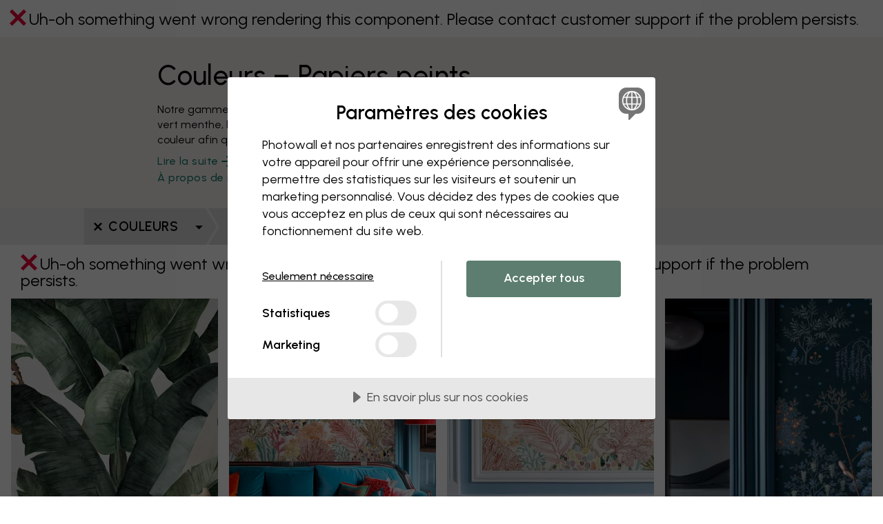

--- FILE ---
content_type: text/html; charset=UTF-8
request_url: https://www.photowall.com/ch-fr/papiers-peints/couleurs
body_size: 56333
content:
<!DOCTYPE html>
<html lang="fr" class="html js_open-menu">
  <head>
                <script>
      window.dataLayer = window.dataLayer || [];
      dataLayer.push({
        isProduction:true,
        globalPath:"/design-wallpapers/colours",
        pageType:"category"
      });
    </script>
        <script src="https://cdnjs.cloudflare.com/polyfill/v3/polyfill.min.js?version=4.8.0"></script>
          <script>
    window.dataLayer = window.dataLayer || [];
    window.PW = window.PW || {};
    window.PW.ga4dataLayer = window.PW.ga4dataLayer || [];
    window.PW.abtests = window.PW.abtests || {};
            window.PW.abtests['AB12'] = {
            experimentId: '',
            variationId: 0,
            isPaused: true,
        }
                    window.PW.abtests['AB34'] = {
            experimentId: '',
            variationId: 0,
            isPaused: true,
        }
                    window.PW.abtests['AB36'] = {
            experimentId: '',
            variationId: 1,
            isPaused: false,
        }
                    window.PW.ga4dataLayer.push({
                'event': 'experimentInitialized',
                'experimentName': 'AB36',
                'experimentId': '',
                'experimentVariant': '1',
            });
            </script>
            <script> cookieConsentSettings = { cmAdsDataRedaction: false, cmUrlPassthrough: true } </script>
<script src="//cdn.cookietractor.com/cookietractor.js" data-lang="fr-FR" data-id="99d6b3d2-fde1-443b-ae98-4b164ca1bd7c" data-disable-youtube-wrapper="true"></script>
          <title>Couleurs - papiers peints de grande qualité - Photowall</title>
      <meta charset="utf-8">
      <meta http-equiv="X-UA-Compatible" content="IE=edge" />
      <meta name="viewport" content="width=device-width, initial-scale=1" />
      <meta name="p:domain_verify" content="8621ec1ddcb1dd8654aabb96d1923a7d"/>
                                  <meta name="description" content="Décorez avec des papiers peints d’excellente qualité. Découvrez un vaste éventail de papiers peints tendance et modernes. Livraison rapide et gratuite." />
      
              <meta property="og:type" content="website">
<meta property="og:url" content="https://www.photowall.com/ch-fr/papiers-peints/couleurs">
<meta property="og:title" content="Couleurs - papiers peints de grande qualité - Photowall">
<meta property="og:description" content="Décorez avec des papiers peints d’excellente qualité. Découvrez un vaste éventail de papiers peints tendance et modernes. Livraison rapide et gratuite.">
<meta property="og:image" content="https://assets.photowall.com/images/logos/photowall-social-media.png">
<meta property="og:image:width" content="1200">
<meta property="og:image:height" content="628">
<meta property="twitter:card" content="summary">
<meta property="twitter:title" content="Couleurs - papiers peints de grande qualité - Photowall">
<meta property="twitter:description" content="Décorez avec des papiers peints d’excellente qualité. Découvrez un vaste éventail de papiers peints tendance et modernes. Livraison rapide et gratuite.">
<meta property="twitter:image" content="https://assets.photowall.com/images/logos/photowall-social-media.png">
      
      
                        
                      <script type="text/javascript">
;window.NREUM||(NREUM={});NREUM.init={distributed_tracing:{enabled:true},privacy:{cookies_enabled:true},ajax:{deny_list:["bam.eu01.nr-data.net"]}};
window.NREUM||(NREUM={}),__nr_require=function(t,e,n){function r(n){if(!e[n]){var o=e[n]={exports:{}};t[n][0].call(o.exports,function(e){var o=t[n][1][e];return r(o||e)},o,o.exports)}return e[n].exports}if("function"==typeof __nr_require)return __nr_require;for(var o=0;o<n.length;o++)r(n[o]);return r}({1:[function(t,e,n){function r(t){try{s.console&&console.log(t)}catch(e){}}var o,i=t("ee"),a=t(31),s={};try{o=localStorage.getItem("__nr_flags").split(","),console&&"function"==typeof console.log&&(s.console=!0,o.indexOf("dev")!==-1&&(s.dev=!0),o.indexOf("nr_dev")!==-1&&(s.nrDev=!0))}catch(c){}s.nrDev&&i.on("internal-error",function(t){r(t.stack)}),s.dev&&i.on("fn-err",function(t,e,n){r(n.stack)}),s.dev&&(r("NR AGENT IN DEVELOPMENT MODE"),r("flags: "+a(s,function(t,e){return t}).join(", ")))},{}],2:[function(t,e,n){function r(t,e,n,r,s){try{l?l-=1:o(s||new UncaughtException(t,e,n),!0)}catch(f){try{i("ierr",[f,c.now(),!0])}catch(d){}}return"function"==typeof u&&u.apply(this,a(arguments))}function UncaughtException(t,e,n){this.message=t||"Uncaught error with no additional information",this.sourceURL=e,this.line=n}function o(t,e){var n=e?null:c.now();i("err",[t,n])}var i=t("handle"),a=t(32),s=t("ee"),c=t("loader"),f=t("gos"),u=window.onerror,d=!1,p="nr@seenError";if(!c.disabled){var l=0;c.features.err=!0,t(1),window.onerror=r;try{throw new Error}catch(h){"stack"in h&&(t(14),t(13),"addEventListener"in window&&t(7),c.xhrWrappable&&t(15),d=!0)}s.on("fn-start",function(t,e,n){d&&(l+=1)}),s.on("fn-err",function(t,e,n){d&&!n[p]&&(f(n,p,function(){return!0}),this.thrown=!0,o(n))}),s.on("fn-end",function(){d&&!this.thrown&&l>0&&(l-=1)}),s.on("internal-error",function(t){i("ierr",[t,c.now(),!0])})}},{}],3:[function(t,e,n){var r=t("loader");r.disabled||(r.features.ins=!0)},{}],4:[function(t,e,n){function r(){U++,L=g.hash,this[u]=y.now()}function o(){U--,g.hash!==L&&i(0,!0);var t=y.now();this[h]=~~this[h]+t-this[u],this[d]=t}function i(t,e){E.emit("newURL",[""+g,e])}function a(t,e){t.on(e,function(){this[e]=y.now()})}var s="-start",c="-end",f="-body",u="fn"+s,d="fn"+c,p="cb"+s,l="cb"+c,h="jsTime",m="fetch",v="addEventListener",w=window,g=w.location,y=t("loader");if(w[v]&&y.xhrWrappable&&!y.disabled){var x=t(11),b=t(12),E=t(9),R=t(7),O=t(14),T=t(8),S=t(15),P=t(10),M=t("ee"),C=M.get("tracer"),N=t(23);t(17),y.features.spa=!0;var L,U=0;M.on(u,r),b.on(p,r),P.on(p,r),M.on(d,o),b.on(l,o),P.on(l,o),M.buffer([u,d,"xhr-resolved"]),R.buffer([u]),O.buffer(["setTimeout"+c,"clearTimeout"+s,u]),S.buffer([u,"new-xhr","send-xhr"+s]),T.buffer([m+s,m+"-done",m+f+s,m+f+c]),E.buffer(["newURL"]),x.buffer([u]),b.buffer(["propagate",p,l,"executor-err","resolve"+s]),C.buffer([u,"no-"+u]),P.buffer(["new-jsonp","cb-start","jsonp-error","jsonp-end"]),a(T,m+s),a(T,m+"-done"),a(P,"new-jsonp"),a(P,"jsonp-end"),a(P,"cb-start"),E.on("pushState-end",i),E.on("replaceState-end",i),w[v]("hashchange",i,N(!0)),w[v]("load",i,N(!0)),w[v]("popstate",function(){i(0,U>1)},N(!0))}},{}],5:[function(t,e,n){function r(){var t=new PerformanceObserver(function(t,e){var n=t.getEntries();s(v,[n])});try{t.observe({entryTypes:["resource"]})}catch(e){}}function o(t){if(s(v,[window.performance.getEntriesByType(w)]),window.performance["c"+p])try{window.performance[h](m,o,!1)}catch(t){}else try{window.performance[h]("webkit"+m,o,!1)}catch(t){}}function i(t){}if(window.performance&&window.performance.timing&&window.performance.getEntriesByType){var a=t("ee"),s=t("handle"),c=t(14),f=t(13),u=t(6),d=t(23),p="learResourceTimings",l="addEventListener",h="removeEventListener",m="resourcetimingbufferfull",v="bstResource",w="resource",g="-start",y="-end",x="fn"+g,b="fn"+y,E="bstTimer",R="pushState",O=t("loader");if(!O.disabled){O.features.stn=!0,t(9),"addEventListener"in window&&t(7);var T=NREUM.o.EV;a.on(x,function(t,e){var n=t[0];n instanceof T&&(this.bstStart=O.now())}),a.on(b,function(t,e){var n=t[0];n instanceof T&&s("bst",[n,e,this.bstStart,O.now()])}),c.on(x,function(t,e,n){this.bstStart=O.now(),this.bstType=n}),c.on(b,function(t,e){s(E,[e,this.bstStart,O.now(),this.bstType])}),f.on(x,function(){this.bstStart=O.now()}),f.on(b,function(t,e){s(E,[e,this.bstStart,O.now(),"requestAnimationFrame"])}),a.on(R+g,function(t){this.time=O.now(),this.startPath=location.pathname+location.hash}),a.on(R+y,function(t){s("bstHist",[location.pathname+location.hash,this.startPath,this.time])}),u()?(s(v,[window.performance.getEntriesByType("resource")]),r()):l in window.performance&&(window.performance["c"+p]?window.performance[l](m,o,d(!1)):window.performance[l]("webkit"+m,o,d(!1))),document[l]("scroll",i,d(!1)),document[l]("keypress",i,d(!1)),document[l]("click",i,d(!1))}}},{}],6:[function(t,e,n){e.exports=function(){return"PerformanceObserver"in window&&"function"==typeof window.PerformanceObserver}},{}],7:[function(t,e,n){function r(t){for(var e=t;e&&!e.hasOwnProperty(u);)e=Object.getPrototypeOf(e);e&&o(e)}function o(t){s.inPlace(t,[u,d],"-",i)}function i(t,e){return t[1]}var a=t("ee").get("events"),s=t("wrap-function")(a,!0),c=t("gos"),f=XMLHttpRequest,u="addEventListener",d="removeEventListener";e.exports=a,"getPrototypeOf"in Object?(r(document),r(window),r(f.prototype)):f.prototype.hasOwnProperty(u)&&(o(window),o(f.prototype)),a.on(u+"-start",function(t,e){var n=t[1];if(null!==n&&("function"==typeof n||"object"==typeof n)){var r=c(n,"nr@wrapped",function(){function t(){if("function"==typeof n.handleEvent)return n.handleEvent.apply(n,arguments)}var e={object:t,"function":n}[typeof n];return e?s(e,"fn-",null,e.name||"anonymous"):n});this.wrapped=t[1]=r}}),a.on(d+"-start",function(t){t[1]=this.wrapped||t[1]})},{}],8:[function(t,e,n){function r(t,e,n){var r=t[e];"function"==typeof r&&(t[e]=function(){var t=i(arguments),e={};o.emit(n+"before-start",[t],e);var a;e[m]&&e[m].dt&&(a=e[m].dt);var s=r.apply(this,t);return o.emit(n+"start",[t,a],s),s.then(function(t){return o.emit(n+"end",[null,t],s),t},function(t){throw o.emit(n+"end",[t],s),t})})}var o=t("ee").get("fetch"),i=t(32),a=t(31);e.exports=o;var s=window,c="fetch-",f=c+"body-",u=["arrayBuffer","blob","json","text","formData"],d=s.Request,p=s.Response,l=s.fetch,h="prototype",m="nr@context";d&&p&&l&&(a(u,function(t,e){r(d[h],e,f),r(p[h],e,f)}),r(s,"fetch",c),o.on(c+"end",function(t,e){var n=this;if(e){var r=e.headers.get("content-length");null!==r&&(n.rxSize=r),o.emit(c+"done",[null,e],n)}else o.emit(c+"done",[t],n)}))},{}],9:[function(t,e,n){var r=t("ee").get("history"),o=t("wrap-function")(r);e.exports=r;var i=window.history&&window.history.constructor&&window.history.constructor.prototype,a=window.history;i&&i.pushState&&i.replaceState&&(a=i),o.inPlace(a,["pushState","replaceState"],"-")},{}],10:[function(t,e,n){function r(t){function e(){f.emit("jsonp-end",[],l),t.removeEventListener("load",e,c(!1)),t.removeEventListener("error",n,c(!1))}function n(){f.emit("jsonp-error",[],l),f.emit("jsonp-end",[],l),t.removeEventListener("load",e,c(!1)),t.removeEventListener("error",n,c(!1))}var r=t&&"string"==typeof t.nodeName&&"script"===t.nodeName.toLowerCase();if(r){var o="function"==typeof t.addEventListener;if(o){var a=i(t.src);if(a){var d=s(a),p="function"==typeof d.parent[d.key];if(p){var l={};u.inPlace(d.parent,[d.key],"cb-",l),t.addEventListener("load",e,c(!1)),t.addEventListener("error",n,c(!1)),f.emit("new-jsonp",[t.src],l)}}}}}function o(){return"addEventListener"in window}function i(t){var e=t.match(d);return e?e[1]:null}function a(t,e){var n=t.match(l),r=n[1],o=n[3];return o?a(o,e[r]):e[r]}function s(t){var e=t.match(p);return e&&e.length>=3?{key:e[2],parent:a(e[1],window)}:{key:t,parent:window}}var c=t(23),f=t("ee").get("jsonp"),u=t("wrap-function")(f);if(e.exports=f,o()){var d=/[?&](?:callback|cb)=([^&#]+)/,p=/(.*)\.([^.]+)/,l=/^(\w+)(\.|$)(.*)$/,h=["appendChild","insertBefore","replaceChild"];Node&&Node.prototype&&Node.prototype.appendChild?u.inPlace(Node.prototype,h,"dom-"):(u.inPlace(HTMLElement.prototype,h,"dom-"),u.inPlace(HTMLHeadElement.prototype,h,"dom-"),u.inPlace(HTMLBodyElement.prototype,h,"dom-")),f.on("dom-start",function(t){r(t[0])})}},{}],11:[function(t,e,n){var r=t("ee").get("mutation"),o=t("wrap-function")(r),i=NREUM.o.MO;e.exports=r,i&&(window.MutationObserver=function(t){return this instanceof i?new i(o(t,"fn-")):i.apply(this,arguments)},MutationObserver.prototype=i.prototype)},{}],12:[function(t,e,n){function r(t){var e=i.context(),n=s(t,"executor-",e,null,!1),r=new f(n);return i.context(r).getCtx=function(){return e},r}var o=t("wrap-function"),i=t("ee").get("promise"),a=t("ee").getOrSetContext,s=o(i),c=t(31),f=NREUM.o.PR;e.exports=i,f&&(window.Promise=r,["all","race"].forEach(function(t){var e=f[t];f[t]=function(n){function r(t){return function(){i.emit("propagate",[null,!o],a,!1,!1),o=o||!t}}var o=!1;c(n,function(e,n){Promise.resolve(n).then(r("all"===t),r(!1))});var a=e.apply(f,arguments),s=f.resolve(a);return s}}),["resolve","reject"].forEach(function(t){var e=f[t];f[t]=function(t){var n=e.apply(f,arguments);return t!==n&&i.emit("propagate",[t,!0],n,!1,!1),n}}),f.prototype["catch"]=function(t){return this.then(null,t)},f.prototype=Object.create(f.prototype,{constructor:{value:r}}),c(Object.getOwnPropertyNames(f),function(t,e){try{r[e]=f[e]}catch(n){}}),o.wrapInPlace(f.prototype,"then",function(t){return function(){var e=this,n=o.argsToArray.apply(this,arguments),r=a(e);r.promise=e,n[0]=s(n[0],"cb-",r,null,!1),n[1]=s(n[1],"cb-",r,null,!1);var c=t.apply(this,n);return r.nextPromise=c,i.emit("propagate",[e,!0],c,!1,!1),c}}),i.on("executor-start",function(t){t[0]=s(t[0],"resolve-",this,null,!1),t[1]=s(t[1],"resolve-",this,null,!1)}),i.on("executor-err",function(t,e,n){t[1](n)}),i.on("cb-end",function(t,e,n){i.emit("propagate",[n,!0],this.nextPromise,!1,!1)}),i.on("propagate",function(t,e,n){this.getCtx&&!e||(this.getCtx=function(){if(t instanceof Promise)var e=i.context(t);return e&&e.getCtx?e.getCtx():this})}),r.toString=function(){return""+f})},{}],13:[function(t,e,n){var r=t("ee").get("raf"),o=t("wrap-function")(r),i="equestAnimationFrame";e.exports=r,o.inPlace(window,["r"+i,"mozR"+i,"webkitR"+i,"msR"+i],"raf-"),r.on("raf-start",function(t){t[0]=o(t[0],"fn-")})},{}],14:[function(t,e,n){function r(t,e,n){t[0]=a(t[0],"fn-",null,n)}function o(t,e,n){this.method=n,this.timerDuration=isNaN(t[1])?0:+t[1],t[0]=a(t[0],"fn-",this,n)}var i=t("ee").get("timer"),a=t("wrap-function")(i),s="setTimeout",c="setInterval",f="clearTimeout",u="-start",d="-";e.exports=i,a.inPlace(window,[s,"setImmediate"],s+d),a.inPlace(window,[c],c+d),a.inPlace(window,[f,"clearImmediate"],f+d),i.on(c+u,r),i.on(s+u,o)},{}],15:[function(t,e,n){function r(t,e){d.inPlace(e,["onreadystatechange"],"fn-",s)}function o(){var t=this,e=u.context(t);t.readyState>3&&!e.resolved&&(e.resolved=!0,u.emit("xhr-resolved",[],t)),d.inPlace(t,y,"fn-",s)}function i(t){x.push(t),m&&(E?E.then(a):w?w(a):(R=-R,O.data=R))}function a(){for(var t=0;t<x.length;t++)r([],x[t]);x.length&&(x=[])}function s(t,e){return e}function c(t,e){for(var n in t)e[n]=t[n];return e}t(7);var f=t("ee"),u=f.get("xhr"),d=t("wrap-function")(u),p=t(23),l=NREUM.o,h=l.XHR,m=l.MO,v=l.PR,w=l.SI,g="readystatechange",y=["onload","onerror","onabort","onloadstart","onloadend","onprogress","ontimeout"],x=[];e.exports=u;var b=window.XMLHttpRequest=function(t){var e=new h(t);try{u.emit("new-xhr",[e],e),e.addEventListener(g,o,p(!1))}catch(n){try{u.emit("internal-error",[n])}catch(r){}}return e};if(c(h,b),b.prototype=h.prototype,d.inPlace(b.prototype,["open","send"],"-xhr-",s),u.on("send-xhr-start",function(t,e){r(t,e),i(e)}),u.on("open-xhr-start",r),m){var E=v&&v.resolve();if(!w&&!v){var R=1,O=document.createTextNode(R);new m(a).observe(O,{characterData:!0})}}else f.on("fn-end",function(t){t[0]&&t[0].type===g||a()})},{}],16:[function(t,e,n){function r(t){if(!s(t))return null;var e=window.NREUM;if(!e.loader_config)return null;var n=(e.loader_config.accountID||"").toString()||null,r=(e.loader_config.agentID||"").toString()||null,f=(e.loader_config.trustKey||"").toString()||null;if(!n||!r)return null;var h=l.generateSpanId(),m=l.generateTraceId(),v=Date.now(),w={spanId:h,traceId:m,timestamp:v};return(t.sameOrigin||c(t)&&p())&&(w.traceContextParentHeader=o(h,m),w.traceContextStateHeader=i(h,v,n,r,f)),(t.sameOrigin&&!u()||!t.sameOrigin&&c(t)&&d())&&(w.newrelicHeader=a(h,m,v,n,r,f)),w}function o(t,e){return"00-"+e+"-"+t+"-01"}function i(t,e,n,r,o){var i=0,a="",s=1,c="",f="";return o+"@nr="+i+"-"+s+"-"+n+"-"+r+"-"+t+"-"+a+"-"+c+"-"+f+"-"+e}function a(t,e,n,r,o,i){var a="btoa"in window&&"function"==typeof window.btoa;if(!a)return null;var s={v:[0,1],d:{ty:"Browser",ac:r,ap:o,id:t,tr:e,ti:n}};return i&&r!==i&&(s.d.tk=i),btoa(JSON.stringify(s))}function s(t){return f()&&c(t)}function c(t){var e=!1,n={};if("init"in NREUM&&"distributed_tracing"in NREUM.init&&(n=NREUM.init.distributed_tracing),t.sameOrigin)e=!0;else if(n.allowed_origins instanceof Array)for(var r=0;r<n.allowed_origins.length;r++){var o=h(n.allowed_origins[r]);if(t.hostname===o.hostname&&t.protocol===o.protocol&&t.port===o.port){e=!0;break}}return e}function f(){return"init"in NREUM&&"distributed_tracing"in NREUM.init&&!!NREUM.init.distributed_tracing.enabled}function u(){return"init"in NREUM&&"distributed_tracing"in NREUM.init&&!!NREUM.init.distributed_tracing.exclude_newrelic_header}function d(){return"init"in NREUM&&"distributed_tracing"in NREUM.init&&NREUM.init.distributed_tracing.cors_use_newrelic_header!==!1}function p(){return"init"in NREUM&&"distributed_tracing"in NREUM.init&&!!NREUM.init.distributed_tracing.cors_use_tracecontext_headers}var l=t(28),h=t(18);e.exports={generateTracePayload:r,shouldGenerateTrace:s}},{}],17:[function(t,e,n){function r(t){var e=this.params,n=this.metrics;if(!this.ended){this.ended=!0;for(var r=0;r<p;r++)t.removeEventListener(d[r],this.listener,!1);return e.protocol&&"data"===e.protocol?void g("Ajax/DataUrl/Excluded"):void(e.aborted||(n.duration=a.now()-this.startTime,this.loadCaptureCalled||4!==t.readyState?null==e.status&&(e.status=0):i(this,t),n.cbTime=this.cbTime,s("xhr",[e,n,this.startTime,this.endTime,"xhr"],this)))}}function o(t,e){var n=c(e),r=t.params;r.hostname=n.hostname,r.port=n.port,r.protocol=n.protocol,r.host=n.hostname+":"+n.port,r.pathname=n.pathname,t.parsedOrigin=n,t.sameOrigin=n.sameOrigin}function i(t,e){t.params.status=e.status;var n=v(e,t.lastSize);if(n&&(t.metrics.rxSize=n),t.sameOrigin){var r=e.getResponseHeader("X-NewRelic-App-Data");r&&(t.params.cat=r.split(", ").pop())}t.loadCaptureCalled=!0}var a=t("loader");if(a.xhrWrappable&&!a.disabled){var s=t("handle"),c=t(18),f=t(16).generateTracePayload,u=t("ee"),d=["load","error","abort","timeout"],p=d.length,l=t("id"),h=t(24),m=t(22),v=t(19),w=t(23),g=t(25).recordSupportability,y=NREUM.o.REQ,x=window.XMLHttpRequest;a.features.xhr=!0,t(15),t(8),u.on("new-xhr",function(t){var e=this;e.totalCbs=0,e.called=0,e.cbTime=0,e.end=r,e.ended=!1,e.xhrGuids={},e.lastSize=null,e.loadCaptureCalled=!1,e.params=this.params||{},e.metrics=this.metrics||{},t.addEventListener("load",function(n){i(e,t)},w(!1)),h&&(h>34||h<10)||t.addEventListener("progress",function(t){e.lastSize=t.loaded},w(!1))}),u.on("open-xhr-start",function(t){this.params={method:t[0]},o(this,t[1]),this.metrics={}}),u.on("open-xhr-end",function(t,e){"loader_config"in NREUM&&"xpid"in NREUM.loader_config&&this.sameOrigin&&e.setRequestHeader("X-NewRelic-ID",NREUM.loader_config.xpid);var n=f(this.parsedOrigin);if(n){var r=!1;n.newrelicHeader&&(e.setRequestHeader("newrelic",n.newrelicHeader),r=!0),n.traceContextParentHeader&&(e.setRequestHeader("traceparent",n.traceContextParentHeader),n.traceContextStateHeader&&e.setRequestHeader("tracestate",n.traceContextStateHeader),r=!0),r&&(this.dt=n)}}),u.on("send-xhr-start",function(t,e){var n=this.metrics,r=t[0],o=this;if(n&&r){var i=m(r);i&&(n.txSize=i)}this.startTime=a.now(),this.listener=function(t){try{"abort"!==t.type||o.loadCaptureCalled||(o.params.aborted=!0),("load"!==t.type||o.called===o.totalCbs&&(o.onloadCalled||"function"!=typeof e.onload))&&o.end(e)}catch(n){try{u.emit("internal-error",[n])}catch(r){}}};for(var s=0;s<p;s++)e.addEventListener(d[s],this.listener,w(!1))}),u.on("xhr-cb-time",function(t,e,n){this.cbTime+=t,e?this.onloadCalled=!0:this.called+=1,this.called!==this.totalCbs||!this.onloadCalled&&"function"==typeof n.onload||this.end(n)}),u.on("xhr-load-added",function(t,e){var n=""+l(t)+!!e;this.xhrGuids&&!this.xhrGuids[n]&&(this.xhrGuids[n]=!0,this.totalCbs+=1)}),u.on("xhr-load-removed",function(t,e){var n=""+l(t)+!!e;this.xhrGuids&&this.xhrGuids[n]&&(delete this.xhrGuids[n],this.totalCbs-=1)}),u.on("xhr-resolved",function(){this.endTime=a.now()}),u.on("addEventListener-end",function(t,e){e instanceof x&&"load"===t[0]&&u.emit("xhr-load-added",[t[1],t[2]],e)}),u.on("removeEventListener-end",function(t,e){e instanceof x&&"load"===t[0]&&u.emit("xhr-load-removed",[t[1],t[2]],e)}),u.on("fn-start",function(t,e,n){e instanceof x&&("onload"===n&&(this.onload=!0),("load"===(t[0]&&t[0].type)||this.onload)&&(this.xhrCbStart=a.now()))}),u.on("fn-end",function(t,e){this.xhrCbStart&&u.emit("xhr-cb-time",[a.now()-this.xhrCbStart,this.onload,e],e)}),u.on("fetch-before-start",function(t){function e(t,e){var n=!1;return e.newrelicHeader&&(t.set("newrelic",e.newrelicHeader),n=!0),e.traceContextParentHeader&&(t.set("traceparent",e.traceContextParentHeader),e.traceContextStateHeader&&t.set("tracestate",e.traceContextStateHeader),n=!0),n}var n,r=t[1]||{};"string"==typeof t[0]?n=t[0]:t[0]&&t[0].url?n=t[0].url:window.URL&&t[0]&&t[0]instanceof URL&&(n=t[0].href),n&&(this.parsedOrigin=c(n),this.sameOrigin=this.parsedOrigin.sameOrigin);var o=f(this.parsedOrigin);if(o&&(o.newrelicHeader||o.traceContextParentHeader))if("string"==typeof t[0]||window.URL&&t[0]&&t[0]instanceof URL){var i={};for(var a in r)i[a]=r[a];i.headers=new Headers(r.headers||{}),e(i.headers,o)&&(this.dt=o),t.length>1?t[1]=i:t.push(i)}else t[0]&&t[0].headers&&e(t[0].headers,o)&&(this.dt=o)}),u.on("fetch-start",function(t,e){this.params={},this.metrics={},this.startTime=a.now(),this.dt=e,t.length>=1&&(this.target=t[0]),t.length>=2&&(this.opts=t[1]);var n,r=this.opts||{},i=this.target;if("string"==typeof i?n=i:"object"==typeof i&&i instanceof y?n=i.url:window.URL&&"object"==typeof i&&i instanceof URL&&(n=i.href),o(this,n),"data"!==this.params.protocol){var s=(""+(i&&i instanceof y&&i.method||r.method||"GET")).toUpperCase();this.params.method=s,this.txSize=m(r.body)||0}}),u.on("fetch-done",function(t,e){if(this.endTime=a.now(),this.params||(this.params={}),"data"===this.params.protocol)return void g("Ajax/DataUrl/Excluded");this.params.status=e?e.status:0;var n;"string"==typeof this.rxSize&&this.rxSize.length>0&&(n=+this.rxSize);var r={txSize:this.txSize,rxSize:n,duration:a.now()-this.startTime};s("xhr",[this.params,r,this.startTime,this.endTime,"fetch"],this)})}},{}],18:[function(t,e,n){var r={};e.exports=function(t){if(t in r)return r[t];if(0===(t||"").indexOf("data:"))return{protocol:"data"};var e=document.createElement("a"),n=window.location,o={};e.href=t,o.port=e.port;var i=e.href.split("://");!o.port&&i[1]&&(o.port=i[1].split("/")[0].split("@").pop().split(":")[1]),o.port&&"0"!==o.port||(o.port="https"===i[0]?"443":"80"),o.hostname=e.hostname||n.hostname,o.pathname=e.pathname,o.protocol=i[0],"/"!==o.pathname.charAt(0)&&(o.pathname="/"+o.pathname);var a=!e.protocol||":"===e.protocol||e.protocol===n.protocol,s=e.hostname===document.domain&&e.port===n.port;return o.sameOrigin=a&&(!e.hostname||s),"/"===o.pathname&&(r[t]=o),o}},{}],19:[function(t,e,n){function r(t,e){var n=t.responseType;return"json"===n&&null!==e?e:"arraybuffer"===n||"blob"===n||"json"===n?o(t.response):"text"===n||""===n||void 0===n?o(t.responseText):void 0}var o=t(22);e.exports=r},{}],20:[function(t,e,n){function r(){}function o(t,e,n,r){return function(){return u.recordSupportability("API/"+e+"/called"),i(t+e,[f.now()].concat(s(arguments)),n?null:this,r),n?void 0:this}}var i=t("handle"),a=t(31),s=t(32),c=t("ee").get("tracer"),f=t("loader"),u=t(25),d=NREUM;"undefined"==typeof window.newrelic&&(newrelic=d);var p=["setPageViewName","setCustomAttribute","setErrorHandler","finished","addToTrace","inlineHit","addRelease"],l="api-",h=l+"ixn-";a(p,function(t,e){d[e]=o(l,e,!0,"api")}),d.addPageAction=o(l,"addPageAction",!0),d.setCurrentRouteName=o(l,"routeName",!0),e.exports=newrelic,d.interaction=function(){return(new r).get()};var m=r.prototype={createTracer:function(t,e){var n={},r=this,o="function"==typeof e;return i(h+"tracer",[f.now(),t,n],r),function(){if(c.emit((o?"":"no-")+"fn-start",[f.now(),r,o],n),o)try{return e.apply(this,arguments)}catch(t){throw c.emit("fn-err",[arguments,this,t],n),t}finally{c.emit("fn-end",[f.now()],n)}}}};a("actionText,setName,setAttribute,save,ignore,onEnd,getContext,end,get".split(","),function(t,e){m[e]=o(h,e)}),newrelic.noticeError=function(t,e){"string"==typeof t&&(t=new Error(t)),u.recordSupportability("API/noticeError/called"),i("err",[t,f.now(),!1,e])}},{}],21:[function(t,e,n){function r(t){if(NREUM.init){for(var e=NREUM.init,n=t.split("."),r=0;r<n.length-1;r++)if(e=e[n[r]],"object"!=typeof e)return;return e=e[n[n.length-1]]}}e.exports={getConfiguration:r}},{}],22:[function(t,e,n){e.exports=function(t){if("string"==typeof t&&t.length)return t.length;if("object"==typeof t){if("undefined"!=typeof ArrayBuffer&&t instanceof ArrayBuffer&&t.byteLength)return t.byteLength;if("undefined"!=typeof Blob&&t instanceof Blob&&t.size)return t.size;if(!("undefined"!=typeof FormData&&t instanceof FormData))try{return JSON.stringify(t).length}catch(e){return}}}},{}],23:[function(t,e,n){var r=!1;try{var o=Object.defineProperty({},"passive",{get:function(){r=!0}});window.addEventListener("testPassive",null,o),window.removeEventListener("testPassive",null,o)}catch(i){}e.exports=function(t){return r?{passive:!0,capture:!!t}:!!t}},{}],24:[function(t,e,n){var r=0,o=navigator.userAgent.match(/Firefox[\/\s](\d+\.\d+)/);o&&(r=+o[1]),e.exports=r},{}],25:[function(t,e,n){function r(t,e){var n=[a,t,{name:t},e];return i("storeMetric",n,null,"api"),n}function o(t,e){var n=[s,t,{name:t},e];return i("storeEventMetrics",n,null,"api"),n}var i=t("handle"),a="sm",s="cm";e.exports={constants:{SUPPORTABILITY_METRIC:a,CUSTOM_METRIC:s},recordSupportability:r,recordCustom:o}},{}],26:[function(t,e,n){function r(){return s.exists&&performance.now?Math.round(performance.now()):(i=Math.max((new Date).getTime(),i))-a}function o(){return i}var i=(new Date).getTime(),a=i,s=t(33);e.exports=r,e.exports.offset=a,e.exports.getLastTimestamp=o},{}],27:[function(t,e,n){function r(t,e){var n=t.getEntries();n.forEach(function(t){"first-paint"===t.name?l("timing",["fp",Math.floor(t.startTime)]):"first-contentful-paint"===t.name&&l("timing",["fcp",Math.floor(t.startTime)])})}function o(t,e){var n=t.getEntries();if(n.length>0){var r=n[n.length-1];if(f&&f<r.startTime)return;var o=[r],i=a({});i&&o.push(i),l("lcp",o)}}function i(t){t.getEntries().forEach(function(t){t.hadRecentInput||l("cls",[t])})}function a(t){var e=navigator.connection||navigator.mozConnection||navigator.webkitConnection;if(e)return e.type&&(t["net-type"]=e.type),e.effectiveType&&(t["net-etype"]=e.effectiveType),e.rtt&&(t["net-rtt"]=e.rtt),e.downlink&&(t["net-dlink"]=e.downlink),t}function s(t){if(t instanceof w&&!y){var e=Math.round(t.timeStamp),n={type:t.type};a(n),e<=h.now()?n.fid=h.now()-e:e>h.offset&&e<=Date.now()?(e-=h.offset,n.fid=h.now()-e):e=h.now(),y=!0,l("timing",["fi",e,n])}}function c(t){"hidden"===t&&(f=h.now(),l("pageHide",[f]))}if(!("init"in NREUM&&"page_view_timing"in NREUM.init&&"enabled"in NREUM.init.page_view_timing&&NREUM.init.page_view_timing.enabled===!1)){var f,u,d,p,l=t("handle"),h=t("loader"),m=t(30),v=t(23),w=NREUM.o.EV;if("PerformanceObserver"in window&&"function"==typeof window.PerformanceObserver){u=new PerformanceObserver(r);try{u.observe({entryTypes:["paint"]})}catch(g){}d=new PerformanceObserver(o);try{d.observe({entryTypes:["largest-contentful-paint"]})}catch(g){}p=new PerformanceObserver(i);try{p.observe({type:"layout-shift",buffered:!0})}catch(g){}}if("addEventListener"in document){var y=!1,x=["click","keydown","mousedown","pointerdown","touchstart"];x.forEach(function(t){document.addEventListener(t,s,v(!1))})}m(c)}},{}],28:[function(t,e,n){function r(){function t(){return e?15&e[n++]:16*Math.random()|0}var e=null,n=0,r=window.crypto||window.msCrypto;r&&r.getRandomValues&&(e=r.getRandomValues(new Uint8Array(31)));for(var o,i="xxxxxxxx-xxxx-4xxx-yxxx-xxxxxxxxxxxx",a="",s=0;s<i.length;s++)o=i[s],"x"===o?a+=t().toString(16):"y"===o?(o=3&t()|8,a+=o.toString(16)):a+=o;return a}function o(){return a(16)}function i(){return a(32)}function a(t){function e(){return n?15&n[r++]:16*Math.random()|0}var n=null,r=0,o=window.crypto||window.msCrypto;o&&o.getRandomValues&&Uint8Array&&(n=o.getRandomValues(new Uint8Array(t)));for(var i=[],a=0;a<t;a++)i.push(e().toString(16));return i.join("")}e.exports={generateUuid:r,generateSpanId:o,generateTraceId:i}},{}],29:[function(t,e,n){function r(t,e){if(!o)return!1;if(t!==o)return!1;if(!e)return!0;if(!i)return!1;for(var n=i.split("."),r=e.split("."),a=0;a<r.length;a++)if(r[a]!==n[a])return!1;return!0}var o=null,i=null,a=/Version\/(\S+)\s+Safari/;if(navigator.userAgent){var s=navigator.userAgent,c=s.match(a);c&&s.indexOf("Chrome")===-1&&s.indexOf("Chromium")===-1&&(o="Safari",i=c[1])}e.exports={agent:o,version:i,match:r}},{}],30:[function(t,e,n){function r(t){function e(){t(s&&document[s]?document[s]:document[i]?"hidden":"visible")}"addEventListener"in document&&a&&document.addEventListener(a,e,o(!1))}var o=t(23);e.exports=r;var i,a,s;"undefined"!=typeof document.hidden?(i="hidden",a="visibilitychange",s="visibilityState"):"undefined"!=typeof document.msHidden?(i="msHidden",a="msvisibilitychange"):"undefined"!=typeof document.webkitHidden&&(i="webkitHidden",a="webkitvisibilitychange",s="webkitVisibilityState")},{}],31:[function(t,e,n){function r(t,e){var n=[],r="",i=0;for(r in t)o.call(t,r)&&(n[i]=e(r,t[r]),i+=1);return n}var o=Object.prototype.hasOwnProperty;e.exports=r},{}],32:[function(t,e,n){function r(t,e,n){e||(e=0),"undefined"==typeof n&&(n=t?t.length:0);for(var r=-1,o=n-e||0,i=Array(o<0?0:o);++r<o;)i[r]=t[e+r];return i}e.exports=r},{}],33:[function(t,e,n){e.exports={exists:"undefined"!=typeof window.performance&&window.performance.timing&&"undefined"!=typeof window.performance.timing.navigationStart}},{}],ee:[function(t,e,n){function r(){}function o(t){function e(t){return t&&t instanceof r?t:t?f(t,c,a):a()}function n(n,r,o,i,a){if(a!==!1&&(a=!0),!l.aborted||i){t&&a&&t(n,r,o);for(var s=e(o),c=m(n),f=c.length,u=0;u<f;u++)c[u].apply(s,r);var p=d[y[n]];return p&&p.push([x,n,r,s]),s}}function i(t,e){g[t]=m(t).concat(e)}function h(t,e){var n=g[t];if(n)for(var r=0;r<n.length;r++)n[r]===e&&n.splice(r,1)}function m(t){return g[t]||[]}function v(t){return p[t]=p[t]||o(n)}function w(t,e){l.aborted||u(t,function(t,n){e=e||"feature",y[n]=e,e in d||(d[e]=[])})}var g={},y={},x={on:i,addEventListener:i,removeEventListener:h,emit:n,get:v,listeners:m,context:e,buffer:w,abort:s,aborted:!1};return x}function i(t){return f(t,c,a)}function a(){return new r}function s(){(d.api||d.feature)&&(l.aborted=!0,d=l.backlog={})}var c="nr@context",f=t("gos"),u=t(31),d={},p={},l=e.exports=o();e.exports.getOrSetContext=i,l.backlog=d},{}],gos:[function(t,e,n){function r(t,e,n){if(o.call(t,e))return t[e];var r=n();if(Object.defineProperty&&Object.keys)try{return Object.defineProperty(t,e,{value:r,writable:!0,enumerable:!1}),r}catch(i){}return t[e]=r,r}var o=Object.prototype.hasOwnProperty;e.exports=r},{}],handle:[function(t,e,n){function r(t,e,n,r){o.buffer([t],r),o.emit(t,e,n)}var o=t("ee").get("handle");e.exports=r,r.ee=o},{}],id:[function(t,e,n){function r(t){var e=typeof t;return!t||"object"!==e&&"function"!==e?-1:t===window?0:a(t,i,function(){return o++})}var o=1,i="nr@id",a=t("gos");e.exports=r},{}],loader:[function(t,e,n){function r(){if(!T++){var t=O.info=NREUM.info,e=m.getElementsByTagName("script")[0];if(setTimeout(f.abort,3e4),!(t&&t.licenseKey&&t.applicationID&&e))return f.abort();c(E,function(e,n){t[e]||(t[e]=n)});var n=a();s("mark",["onload",n+O.offset],null,"api"),s("timing",["load",n]);var r=m.createElement("script");0===t.agent.indexOf("http://")||0===t.agent.indexOf("https://")?r.src=t.agent:r.src=l+"://"+t.agent,e.parentNode.insertBefore(r,e)}}function o(){"complete"===m.readyState&&i()}function i(){s("mark",["domContent",a()+O.offset],null,"api")}var a=t(26),s=t("handle"),c=t(31),f=t("ee"),u=t(29),d=t(21),p=t(23),l=d.getConfiguration("ssl")===!1?"http":"https",h=window,m=h.document,v="addEventListener",w="attachEvent",g=h.XMLHttpRequest,y=g&&g.prototype,x=!1;NREUM.o={ST:setTimeout,SI:h.setImmediate,CT:clearTimeout,XHR:g,REQ:h.Request,EV:h.Event,PR:h.Promise,MO:h.MutationObserver};var b=""+location,E={beacon:"bam.nr-data.net",errorBeacon:"bam.nr-data.net",agent:"js-agent.newrelic.com/nr-spa-1216.min.js"},R=g&&y&&y[v]&&!/CriOS/.test(navigator.userAgent),O=e.exports={offset:a.getLastTimestamp(),now:a,origin:b,features:{},xhrWrappable:R,userAgent:u,disabled:x};if(!x){t(20),t(27),m[v]?(m[v]("DOMContentLoaded",i,p(!1)),h[v]("load",r,p(!1))):(m[w]("onreadystatechange",o),h[w]("onload",r)),s("mark",["firstbyte",a.getLastTimestamp()],null,"api");var T=0}},{}],"wrap-function":[function(t,e,n){function r(t,e){function n(e,n,r,c,f){function nrWrapper(){var i,a,u,p;try{a=this,i=d(arguments),u="function"==typeof r?r(i,a):r||{}}catch(l){o([l,"",[i,a,c],u],t)}s(n+"start",[i,a,c],u,f);try{return p=e.apply(a,i)}catch(h){throw s(n+"err",[i,a,h],u,f),h}finally{s(n+"end",[i,a,p],u,f)}}return a(e)?e:(n||(n=""),nrWrapper[p]=e,i(e,nrWrapper,t),nrWrapper)}function r(t,e,r,o,i){r||(r="");var s,c,f,u="-"===r.charAt(0);for(f=0;f<e.length;f++)c=e[f],s=t[c],a(s)||(t[c]=n(s,u?c+r:r,o,c,i))}function s(n,r,i,a){if(!h||e){var s=h;h=!0;try{t.emit(n,r,i,e,a)}catch(c){o([c,n,r,i],t)}h=s}}return t||(t=u),n.inPlace=r,n.flag=p,n}function o(t,e){e||(e=u);try{e.emit("internal-error",t)}catch(n){}}function i(t,e,n){if(Object.defineProperty&&Object.keys)try{var r=Object.keys(t);return r.forEach(function(n){Object.defineProperty(e,n,{get:function(){return t[n]},set:function(e){return t[n]=e,e}})}),e}catch(i){o([i],n)}for(var a in t)l.call(t,a)&&(e[a]=t[a]);return e}function a(t){return!(t&&t instanceof Function&&t.apply&&!t[p])}function s(t,e){var n=e(t);return n[p]=t,i(t,n,u),n}function c(t,e,n){var r=t[e];t[e]=s(r,n)}function f(){for(var t=arguments.length,e=new Array(t),n=0;n<t;++n)e[n]=arguments[n];return e}var u=t("ee"),d=t(32),p="nr@original",l=Object.prototype.hasOwnProperty,h=!1;e.exports=r,e.exports.wrapFunction=s,e.exports.wrapInPlace=c,e.exports.argsToArray=f},{}]},{},["loader",2,17,5,3,4]);
;NREUM.loader_config={accountID:"3380449",trustKey:"3380449",agentID:"452893068",licenseKey:"NRJS-1c8600b58535bb6b689",applicationID:"452893068"}
;NREUM.info={beacon:"bam.eu01.nr-data.net",errorBeacon:"bam.eu01.nr-data.net",licenseKey:"NRJS-1c8600b58535bb6b689",applicationID:"452893068",sa:1}
</script>
      
                        
    <link rel="next" href="https://www.photowall.com/ch-fr/papiers-peints/couleurs?f=97&amp;l=192">
              
                                <link rel="alternate" href="https://www.photowall.com/au/wallpaper/colours" hreflang="en-au" />
                  <link rel="alternate" href="https://www.photowall.at/tapeten/farben" hreflang="de-at" />
                  <link rel="alternate" href="https://www.photowall.com/be-nl/behang/kleuren" hreflang="nl-be" />
                  <link rel="alternate" href="https://www.photowall.com/be-fr/papiers-peints/couleurs" hreflang="fr-be" />
                  <link rel="alternate" href="https://www.photowall.com/ca-en/wallpaper/colors" hreflang="en-ca" />
                  <link rel="alternate" href="https://www.photowall.com/ca-fr/papiers-peints/couleurs" hreflang="fr-ca" />
                  <link rel="alternate" href="https://www.photowall.dk/tapet/farver" hreflang="da-dk" />
                  <link rel="alternate" href="https://www.photowall.com/ee/wallpaper/colours" hreflang="en-ee" />
                  <link rel="alternate" href="https://www.photowall.fi/tapetit/varit" hreflang="fi-fi" />
                  <link rel="alternate" href="https://www.photowall.fr/papiers-peints/couleurs" hreflang="fr-fr" />
                  <link rel="alternate" href="https://www.photowall.de/tapeten/farben" hreflang="de-de" />
                  <link rel="alternate" href="https://www.photowall.com/ie/wallpaper/colours" hreflang="en-ie" />
                  <link rel="alternate" href="https://www.photowall.com/it/carte-da-parati/colori" hreflang="it-it" />
                  <link rel="alternate" href="https://www.photowall.com/jp/wallpaper/colors" hreflang="ja-jp" />
                  <link rel="alternate" href="https://www.photowall.com/lu-fr/papiers-peints/couleurs" hreflang="fr-lu" />
                  <link rel="alternate" href="https://www.photowall.com/lu-de/tapeten/farben" hreflang="de-lu" />
                  <link rel="alternate" href="https://www.photowall.nl/behang/kleuren" hreflang="nl-nl" />
                  <link rel="alternate" href="https://www.photowall.com/nz/wallpaper/colours" hreflang="en-nz" />
                  <link rel="alternate" href="https://www.photowall.no/tapet/farger" hreflang="no-no" />
                  <link rel="alternate" href="https://www.photowall.pl/tapety/kolory" hreflang="pl-pl" />
                  <link rel="alternate" href="https://www.photowall.com/pt/papeis-de-parede-de-designer/cores" hreflang="pt-pt" />
                  <link rel="alternate" href="https://www.photowall.com/ro/design-tapete/culori" hreflang="ro-ro" />
                  <link rel="alternate" href="https://www.photowall.com/sg/wallpaper/colours" hreflang="en-sg" />
                  <link rel="alternate" href="https://www.photowall.es/papel-pintado/colores" hreflang="es-es" />
                  <link rel="alternate" href="https://www.photowall.se/tapeter/farger" hreflang="sv-se" />
                  <link rel="alternate" href="https://www.photowall.com/ch-fr/papiers-peints/couleurs" hreflang="fr-ch" />
                  <link rel="alternate" href="https://www.photowall.com/ch-de/tapeten/farben" hreflang="de-ch" />
                  <link rel="alternate" href="https://www.photowall.com/ch-it/carte-da-parati/colori" hreflang="it-ch" />
                  <link rel="alternate" href="https://www.photowall.com/us/wallpaper/colors" hreflang="en-us" />
                  <link rel="alternate" href="https://www.photowall.co.uk/wallpaper/colours" hreflang="en-gb" />
                  <link rel="alternate" href="https://www.photowall.com/int/wallpaper/colors" hreflang="en" />
              
                          <link href="https://www.photowall.com/ch-fr/papiers-peints/couleurs" rel="canonical" />
      
    
      <link rel="icon" type="image/png" sizes="192x192" href="https://assets.photowall.com/images/icons/favicon/android-icon-192x192.png">
<link rel="icon" type="image/png" sizes="32x32" href="https://assets.photowall.com/images/icons/favicon/favicon-32x32.png">
<link rel="icon" type="image/png" sizes="96x96" href="https://assets.photowall.com/images/icons/favicon/favicon-96x96.png">
<link rel="icon" type="image/png" sizes="16x16" href="https://assets.photowall.com/images/icons/favicon/favicon-16x16.png">

<link rel="manifest" crossorigin="use-credentials" href="/webapp-manifest.json">

<link rel="apple-touch-icon" sizes="57x57" href="https://assets.photowall.com/images/icons/favicon/apple-icon-57x57.png">
<link rel="apple-touch-icon" sizes="60x60" href="https://assets.photowall.com/images/icons/favicon/apple-icon-60x60.png">
<link rel="apple-touch-icon" sizes="72x72" href="https://assets.photowall.com/images/icons/favicon/apple-icon-72x72.png">
<link rel="apple-touch-icon" sizes="76x76" href="https://assets.photowall.com/images/icons/favicon/apple-icon-76x76.png">
<link rel="apple-touch-icon" sizes="114x114" href="https://assets.photowall.com/images/icons/favicon/apple-icon-114x114.png">
<link rel="apple-touch-icon" sizes="120x120" href="https://assets.photowall.com/images/icons/favicon/apple-icon-120x120.png">
<link rel="apple-touch-icon" sizes="144x144" href="https://assets.photowall.com/images/icons/favicon/apple-icon-144x144.png">
<link rel="apple-touch-icon" sizes="152x152" href="https://assets.photowall.com/images/icons/favicon/apple-icon-152x152.png">
<link rel="apple-touch-icon" sizes="180x180" href="https://assets.photowall.com/images/icons/favicon/apple-icon-180x180.png">

<meta name="application-name" content="Photowall">
<meta name="msapplication-starturl" content="./" />
<meta name="msapplication-tooltip" content="Photowall" />
<meta name="msapplication-TileColor" content="#FFF" />
<meta name="msapplication-TileImage" content="https://assets.photowall.com/images/icons/favicon/ms-icon-310x310.png"/>

      <script>
          window.PW = window.PW || {};
          window.PW.pageInfo = window.PW.pageInfo || {};
          window.PW.config = {
            env: {
              environmentName: "production",
              isProduction: "1" ? true : false,
              isStaging: "" ? true : false,
            },
            i18n: {"market":"CH","market_id":26,"currency":"CHF","VAT":1.081,"unit":"cm","href_lang":"fr-ch","html_lang":"fr","facebook_locale":"fr_FR","enable_inches":false,"sites":[{"name":"Australia","url":"https:\/\/www.photowall.com\/au\/wallpaper\/colours","key":"AU_en_AU"},{"name":"Austria","url":"https:\/\/www.photowall.at\/tapeten\/farben","key":"AT_de_AT"},{"name":"Belgium (Dutch)","url":"https:\/\/www.photowall.com\/be-nl\/behang\/kleuren","key":"BE_nl_BE"},{"name":"Belgium (French)","url":"https:\/\/www.photowall.com\/be-fr\/papiers-peints\/couleurs","key":"BE_fr_BE"},{"name":"Canada (English)","url":"https:\/\/www.photowall.com\/ca-en\/wallpaper\/colors","key":"CA_en_CA"},{"name":"Canada (French)","url":"https:\/\/www.photowall.com\/ca-fr\/papiers-peints\/couleurs","key":"CA_fr_CA"},{"name":"Denmark","url":"https:\/\/www.photowall.dk\/tapet\/farver","key":"DK_da_DK"},{"name":"Estonia","url":"https:\/\/www.photowall.com\/ee\/wallpaper\/colours","key":"EE_en_EE"},{"name":"Finland","url":"https:\/\/www.photowall.fi\/tapetit\/varit","key":"FI_fi_FI"},{"name":"France","url":"https:\/\/www.photowall.fr\/papiers-peints\/couleurs","key":"FR_fr_FR"},{"name":"Germany","url":"https:\/\/www.photowall.de\/tapeten\/farben","key":"DE_de_DE"},{"name":"Ireland","url":"https:\/\/www.photowall.com\/ie\/wallpaper\/colours","key":"IE_en_IE"},{"name":"Italy","url":"https:\/\/www.photowall.com\/it\/carte-da-parati\/colori","key":"IT_it_IT"},{"name":"Japan","url":"https:\/\/www.photowall.com\/jp\/wallpaper\/colors","key":"JP_ja_JP"},{"name":"Luxembourg (French)","url":"https:\/\/www.photowall.com\/lu-fr\/papiers-peints\/couleurs","key":"LU_fr_LU"},{"name":"Luxembourg (German)","url":"https:\/\/www.photowall.com\/lu-de\/tapeten\/farben","key":"LU_de_LU"},{"name":"Netherlands","url":"https:\/\/www.photowall.nl\/behang\/kleuren","key":"NL_nl_NL"},{"name":"New Zealand","url":"https:\/\/www.photowall.com\/nz\/wallpaper\/colours","key":"NZ_en_NZ"},{"name":"Norway","url":"https:\/\/www.photowall.no\/tapet\/farger","key":"NO_nn_NO"},{"name":"Poland","url":"https:\/\/www.photowall.pl\/tapety\/kolory","key":"PL_pl_PL"},{"name":"Portugal","url":"https:\/\/www.photowall.com\/pt\/papeis-de-parede-de-designer\/cores","key":"PT_pt_PT"},{"name":"Romania","url":"https:\/\/www.photowall.com\/ro\/design-tapete\/culori","key":"RO_ro_RO"},{"name":"Singapore","url":"https:\/\/www.photowall.com\/sg\/wallpaper\/colours","key":"SG_en_SG"},{"name":"Spain","url":"https:\/\/www.photowall.es\/papel-pintado\/colores","key":"ES_es_ES"},{"name":"Sweden","url":"https:\/\/www.photowall.se\/tapeter\/farger","key":"SE_sv_SE"},{"name":"Switzerland (French)","url":"https:\/\/www.photowall.com\/ch-fr\/papiers-peints\/couleurs","key":"CH_fr_CH"},{"name":"Switzerland (German)","url":"https:\/\/www.photowall.com\/ch-de\/tapeten\/farben","key":"CH_de_CH"},{"name":"Switzerland (Italian)","url":"https:\/\/www.photowall.com\/ch-it\/carte-da-parati\/colori","key":"CH_it_CH"},{"name":"USA","url":"https:\/\/www.photowall.com\/us\/wallpaper\/colors","key":"US_en_US"},{"name":"United Kingdom","url":"https:\/\/www.photowall.co.uk\/wallpaper\/colours","key":"GB_en_GB"},{"name":"Other Countries","url":"https:\/\/www.photowall.com\/int\/wallpaper\/colors","key":"GLOBAL_en_EU"}],"pathPrefix":"\/ch-fr","has_influencer_collections":true,"top_menu":{},"customer_service":{"phone":"0800 563 729","email":"customerservice.ch.fr@photowall.com"},"current_site_key":"CH_fr_CH","current_site_locale":"fr_CH","product_page_uri_suffixes":{"WALLPAPER":"papiers-peint","CANVAS":"impressions-sur-toile","POSTER":"affiche"},"kit":{"wallpaperNormal":{"priceFormatted":"CHF\u00a023","orgPriceFormatted":null,"inStock":true},"wallpaperPeelAndStick":{"priceFormatted":"CHF\u00a023","orgPriceFormatted":null,"inStock":true},"wallPaint":{"priceFormatted":"CHF\u00a023","orgPriceFormatted":null,"inStock":true}},"glue":{"priceFormatted":"CHF\u00a09","orgPriceFormatted":null,"inStock":true},"current_internal_route":"design-wallpapers\/couleurs"},
            pathPrefix: "/ch-fr",
            staticAssetUrlBase: 'https://assets.photowall.com',
            imageserver: 'https://images.photowall.com',
            photowallGqlApi: {"domain":"https:\/\/data.photowall.com\/","token":"","username":"webclient","password":"E0IcWdUo3#5uZlneTgT"},
            trustpilot: {
              businessUnitId: "54e717e30000ff00057d8c69",
              apiKey: "6DFyH0W1NHzLM4l6XGPDSrszPIM2qYG2",
            },
            cevoid: {
              market_locale_ids: {"GLOBAL_en_EU":"m-1ujZUfGu1gyqP1eg3Rk3K","AU_en_AU":"m-2vToOhBNhOT-I6Uu59IBh","AT_de_AT":"m-NDouIs3HnlAolnb7k3xu0","BE_fr_BE":"m-UjzE86_Lfax9ynQg1xzvM","BE_nl_BE":"m-P3BPmwuw3vSafO-zoq2_g","CA_en_CA":"m-pd-Ta5nyAC6ovWZY81aGc","CA_fr_CA":"m-qrl4ObukLh9oVbAc46hxU","CH_de_CH":"m-GC7e-qgmdwG9r9rDthB7B","CH_fr_CH":"m-2uHBNLqsuZEJrhzAOWdXy","CH_it_CH":"m-JF0Ui1rCOVH7DjYI8m2lS","DE_de_DE":"m-8_IP5RHneY0gcFRDPO7MU","DK_da_DK":"m-4HMNv0X-N3tNEXu1ygKhu","ES_es_ES":"","FI_fi_FI":"m-ZGzEmHVkQOAmQIWeoHiz-","FR_fr_FR":"m-CyOJD8vabflTPcauqj3SH","GB_en_GB":"m-pcaqel6ztAjqYBUc44OUd","IE_en_IE":"m-WlbiQ0NG0EbOIjeESCDw9","IT_it_IT":"m-9tHMUQJ5y97myxYa8mvbm","NL_nl_NL":"m-Nw_4kWDmCqduTVTF8l3ns","NO_nn_NO":"m-kiKP637s7KlOzkKop8aRp","PL_pl_PL":"m-YbOmU3_KZdz7eguJWtQTm","SE_sv_SE":"m--qZBYwEEuWG6hajpneAlf","US_en_US":"m-byJ4EgyFN0PSh3quzShU6","SG_en_SG":"m-OpZBxn0XxQnLxJbdpWNBX","JP_ja_JP":"m-ZYKZ5Gl4OF8cpZbRIrgax"},
              galleries: {"startpage":"g-NTJ7sevJT9ohr4XkjY2rW","editorial-page":"g-NTJ7sevJT9ohr4XkjY2rW","inspiration-page":"g-uyhqPnHk1IIpLAJQr_NxD","product-page":"g-unvXko3Se6Nd1Jexng9Js"},
            },
            hasPaypal: true,
            enablePeelAndStick: true,
            isPaintEnabled: () => {
              const markets = ["FR","DE","NL","IT","PL","AT","SE","DK","FI"];
              return markets.includes(window.PW.config.i18n.market);
            },
            ailConfig: null,
          }
      </script>
      <!-- Google Tag Manager -->
      <script>(function(w,d,s,l,i){w[l]=w[l]||[];w[l].push({'gtm.start':
    new Date().getTime(),event:'gtm.js'});var f=d.getElementsByTagName(s)[0],
    j=d.createElement(s),dl=l!='dataLayer'?'&l='+l:'';j.async=true;j.src=
    '//www.googletagmanager.com/gtm.js?id='+i+dl;f.parentNode.insertBefore(j,f);
    })(window,document,'script','dataLayer','GTM-MJ4KLJ6');</script>
  <!-- End Google Tag Manager -->
      
<script>
    window.PW = window.PW || {};
    window.PW.ga4dataLayer = window.PW.ga4dataLayer  || [];
    </script>
      <script type="text/javascript"> 
(function(a,b,c,d,e,f,g){e['ire_o']=c;e[c]=e[c]||function(){(e[c].a=e[c].a||[]).push(arguments)};f=d.createElement(b);g=d.getElementsByTagName(b)[0];f.async=1;f.src=a;g.parentNode.insertBefore(f,g);})('https://d.impactradius-event.com/A2837640-5c1d-4938-a1bf-21c79982aeea1.js','script','ire',document,window); 
</script>
                      <script>
  if (window.PW) { window.PW.hashTarget = window.location.hash } else { window.PW = { hashTarget: window.location.hash }}
  if (window.location.hash) {
    history.replaceState(history.state, document.title, window.location.pathname + window.location.search);
    document.addEventListener("DOMContentLoaded", function () {
      const target = window.PW.hashTarget; // TODO: If this is used for mobile (it is currently not), it should not subtract 55px.
      if (target) { $('html, body').animate({ scrollTop: $(target).offset().top - 55 }, 200); }
    });
  }
</script>
    <script type="text/javascript">
            PW.config.limits = {"wallpaper":{"maxWidth":5000,"minWidth":30,"minWidthInchMarkets":30.48,"maxHeight":2000,"minHeight":30,"minHeightInchMarkets":30.48,"maxAmountWidths":45,"minSqm":1,"midSqm":0,"modMaxPrice":1,"keepAspect":false},"canvas":{"maxShortSide":150,"minShortSide":20,"maxLongSide":500,"minLongSide":20,"maxFrameShortSide":150,"minFrameShortSide":40,"maxFrameLongSide":150,"minFrameLongSide":40,"minSqm":0.2,"midSqm":0,"modMaxPrice":1,"addnlPriceLimit":120,"canvasFrameWidth":2,"keepAspect":false,"defaultShortSide":70,"defaultLongSide":100},"doityourselfframe":{"minHeight":40,"maxHeight":150,"minWidth":40,"maxWidth":150,"minCircumference":170,"addnlPrice":120},"canvasframe":{"minHeight":40,"maxHeight":150,"minWidth":40,"maxWidth":150,"minCircumference":170,"addnlPrice":120},"watermarkSizes":{"forUrlsThatMatch":"#\/products\/[1-9]#","with":{"minHeight":700,"minWidth":1200},"without":{"maxHeight":699,"maxWidth":1199}}}
            PW.config.image = {"driver":"GD","params":[],"quality":{"low":75,"medium":80,"high":85},"sizes":{"product":{"thumb":{"w":130},"small":{"h":380},"large":{"h":699}},"productPhotographs":{"small":{"h":380},"large":{"h":746}},"productSquare":{"thumb":150,"small":308,"large":417},"interior":{"thumb":{"h":160,"w":100},"small":{"w":900},"medium":{"w":1440},"large":{"w":2000},"veryLarge":{"w":4000}}}}
    </script>
    <!-- TrustBox script -->
<script type="text/javascript" src="//widget.trustpilot.com/bootstrap/v5/tp.widget.bootstrap.min.js" async></script>
<!-- End Trustbox script -->
          <link rel="modulepreload" href="https://assets.photowall.com/dist/app/assets/index-BWK7qlbS.js" />
<link rel="preload" as="font" type="font/woff" href="https://assets.photowall.com/dist/app/assets/pwglyphs-BIXC4jat.woff" />
<link rel="preload" as="font" type="font/woff2" href="https://assets.photowall.com/dist/app/assets/RecklessNeue-Regular-CFnMzuNc.woff2" />
<link rel="preload" as="font" type="font/woff" href="https://assets.photowall.com/dist/app/assets/RecklessNeue-Regular-Wd8HwyKc.woff" />
<link rel="preload" as="font" type="font/woff2" href="https://assets.photowall.com/dist/app/assets/RecklessNeue-SemiBold-ClkAm_46.woff2" />
<link rel="preload" as="font" type="font/woff" href="https://assets.photowall.com/dist/app/assets/RecklessNeue-SemiBold-BluYwtK3.woff" />
<link rel="preload" as="font" type="font/woff2" href="https://assets.photowall.com/dist/app/assets/OptimaProRoman-CZixE-o3.woff2" />
<link rel="preload" as="font" type="font/woff" href="https://assets.photowall.com/dist/app/assets/OptimaProRoman-BgUxA8zz.woff" />
<link rel="preload" as="font" type="font/woff2" href="https://assets.photowall.com/dist/app/assets/OptimaProDemiBold-B_oYT1xW.woff2" />
<link rel="preload" as="font" type="font/woff" href="https://assets.photowall.com/dist/app/assets/OptimaProDemiBold-CIjBt8eS.woff" />
<link rel="modulepreload" href="https://assets.photowall.com/dist/app/assets/cssVariables-CM8P8-xy.js" />
<link rel="modulepreload" href="https://assets.photowall.com/dist/app/assets/config-Ck92Aa63.js" />
<link rel="modulepreload" href="https://assets.photowall.com/dist/app/assets/otherPages-B45l_ggX.js" />
<link rel="modulepreload" href="https://assets.photowall.com/dist/app/assets/common-CJ3BPvFK.js" />
<link rel="modulepreload" href="https://assets.photowall.com/dist/app/assets/AccordionItem-B9KoFSM5.js" />
<link rel="modulepreload" href="https://assets.photowall.com/dist/app/assets/commonApps-Bc1_MkEB.js" />
<link rel="modulepreload" href="https://assets.photowall.com/dist/app/assets/HeartButton-ChoPLTg1.js" />
<link rel="modulepreload" href="https://assets.photowall.com/dist/app/assets/CevoidGallery-DbjWJ2wL.js" />
<link rel="modulepreload" href="https://assets.photowall.com/dist/app/assets/Deals-BNaylsYZ.js" />
<link rel="modulepreload" href="https://assets.photowall.com/dist/app/assets/PageHeader-CHOdSsN9.js" />
<link rel="modulepreload" href="https://assets.photowall.com/dist/app/assets/resolution-warning-DVW2ZFdN.js" />
<link rel="modulepreload" href="https://assets.photowall.com/dist/app/assets/AccordionVideoWrapper-BjkAd57S.js" />
<link rel="modulepreload" href="https://assets.photowall.com/dist/app/assets/Faq-DYkT8kWh.js" />
<link rel="modulepreload" href="https://assets.photowall.com/dist/app/assets/OwnImageBlurb-B0fbjP3t.js" />
<link rel="modulepreload" href="https://assets.photowall.com/dist/app/assets/USPs-B0ecDqHw.js" />
<link rel="modulepreload" href="https://assets.photowall.com/dist/app/assets/useFavorites-uf5Jo8SA.js" />
<link rel="modulepreload" href="https://assets.photowall.com/dist/app/assets/index.esm-OlEtGNH4.js" />
<link rel="modulepreload" href="https://assets.photowall.com/dist/app/assets/RadioGroup-Dtg1q42_.js" />
<link rel="modulepreload" href="https://assets.photowall.com/dist/app/assets/arrow-right-BDYvxW4Z.js" />
<link rel="modulepreload" href="https://assets.photowall.com/dist/app/assets/useIntersectionObserver-CTzo92r3.js" />
<link rel="modulepreload" href="https://assets.photowall.com/dist/app/assets/YouTubeVideo-ql79xfi-.js" />
<link rel="modulepreload" href="https://assets.photowall.com/dist/app/assets/runLast-PWK8ESB0.js" />
      <link rel="stylesheet" href="https://assets.photowall.com/dist/app/assets/index-C3m3o7L1.css" />
<link rel="stylesheet" href="https://assets.photowall.com/dist/app/assets/commonApps-EPcfsSQ-.css" />
      <script type="module" src="https://assets.photowall.com/dist/app/assets/index-BWK7qlbS.js"></script>
<script type="module" src="https://assets.photowall.com/dist/app/assets/otherPages-B45l_ggX.js"></script>
<script type="module" src="https://assets.photowall.com/dist/app/assets/runLast-PWK8ESB0.js"></script>
      </head>
  <body data-default-units="cm" class="body country country--ch not-reseller">
    <!-- Google Tag Manager (noscript) -->
      <noscript><iframe src="//www.googletagmanager.com/ns.html?id=GTM-MJ4KLJ6"
    height="0" width="0" style="display:none;visibility:hidden"></iframe></noscript>
  <!-- End Google Tag Manager (noscript) -->
    <script type="text/javascript">
  ire('identify', {customerId: '', customerEmail: ''});
</script>
                                                    
<div class="popup popup--rounded popup--full popup--hidden js_popup-localization">
    <div class="popup__overlay">
        <div class="popup__box popup__box--localization">
            <div class="popup__inner">
                                    <button class="popup__close icon-close close" type="button">
                        <span class="screen-reader-only">close</span>
                    </button>
                                <h3 class="popup__title">Hi there!</h3>
                <p class="popup__preamble">It looks like you are visiting us from USA.<br/>  
Please go to our local store for ordering.</p>
                <div class="dropdown__row">
                    <div class="dropdown dropdown--ios-behavior dropdown--localization dropdown--light">
  <div class="dropdown__select js-dropdown" data-selected="not_selected">
    <div class="selected"></div>
  </div>
  <div class="dropdown__options js-dropdown-list">
    <div class="dropdown__flags-heading js_flags-heading">
    Choose country
    <button class="icon-close"></button>
</div>
<ul class="list list--flags">
            <li class="list__item flag" data-value="not_selected" data-text="">
            <a lang="" href="" class="dropdown__flag-link">
                <img class="dropdown__flag-icon" src="">
                Select country
            </a>
        </li>
    
                <li class="list__item flag" data-value="AU_en_AU" data-text="Australia">
            <a lang="en" href="https://www.photowall.com/au/wallpaper/colours" class="dropdown__flag-link">
                <img class="dropdown__flag-icon" src="https://assets.photowall.com/images/flags/AU.png?v2">
                Australia
            </a>
        </li>
            <li class="list__item flag" data-value="AT_de_AT" data-text="Austria">
            <a lang="de" href="https://www.photowall.at/tapeten/farben" class="dropdown__flag-link">
                <img class="dropdown__flag-icon" src="https://assets.photowall.com/images/flags/AT.png?v2">
                Austria
            </a>
        </li>
            <li class="list__item flag" data-value="BE_nl_BE" data-text="Belgium (Dutch)">
            <a lang="nl" href="https://www.photowall.com/be-nl/behang/kleuren" class="dropdown__flag-link">
                <img class="dropdown__flag-icon" src="https://assets.photowall.com/images/flags/BE.png?v2">
                Belgium (Dutch)
            </a>
        </li>
            <li class="list__item flag" data-value="BE_fr_BE" data-text="Belgium (French)">
            <a lang="fr" href="https://www.photowall.com/be-fr/papiers-peints/couleurs" class="dropdown__flag-link">
                <img class="dropdown__flag-icon" src="https://assets.photowall.com/images/flags/BE.png?v2">
                Belgium (French)
            </a>
        </li>
            <li class="list__item flag" data-value="CA_en_CA" data-text="Canada (English)">
            <a lang="en" href="https://www.photowall.com/ca-en/wallpaper/colors" class="dropdown__flag-link">
                <img class="dropdown__flag-icon" src="https://assets.photowall.com/images/flags/CA.png?v2">
                Canada (English)
            </a>
        </li>
            <li class="list__item flag" data-value="CA_fr_CA" data-text="Canada (French)">
            <a lang="fr" href="https://www.photowall.com/ca-fr/papiers-peints/couleurs" class="dropdown__flag-link">
                <img class="dropdown__flag-icon" src="https://assets.photowall.com/images/flags/CA.png?v2">
                Canada (French)
            </a>
        </li>
            <li class="list__item flag" data-value="DK_da_DK" data-text="Denmark">
            <a lang="da" href="https://www.photowall.dk/tapet/farver" class="dropdown__flag-link">
                <img class="dropdown__flag-icon" src="https://assets.photowall.com/images/flags/DK.png?v2">
                Denmark
            </a>
        </li>
            <li class="list__item flag" data-value="EE_en_EE" data-text="Estonia">
            <a lang="en" href="https://www.photowall.com/ee/wallpaper/colours" class="dropdown__flag-link">
                <img class="dropdown__flag-icon" src="https://assets.photowall.com/images/flags/EE.png?v2">
                Estonia
            </a>
        </li>
            <li class="list__item flag" data-value="FI_fi_FI" data-text="Finland">
            <a lang="fi" href="https://www.photowall.fi/tapetit/varit" class="dropdown__flag-link">
                <img class="dropdown__flag-icon" src="https://assets.photowall.com/images/flags/FI.png?v2">
                Finland
            </a>
        </li>
            <li class="list__item flag" data-value="FR_fr_FR" data-text="France">
            <a lang="fr" href="https://www.photowall.fr/papiers-peints/couleurs" class="dropdown__flag-link">
                <img class="dropdown__flag-icon" src="https://assets.photowall.com/images/flags/FR.png?v2">
                France
            </a>
        </li>
            <li class="list__item flag" data-value="DE_de_DE" data-text="Germany">
            <a lang="de" href="https://www.photowall.de/tapeten/farben" class="dropdown__flag-link">
                <img class="dropdown__flag-icon" src="https://assets.photowall.com/images/flags/DE.png?v2">
                Germany
            </a>
        </li>
            <li class="list__item flag" data-value="IE_en_IE" data-text="Ireland">
            <a lang="en" href="https://www.photowall.com/ie/wallpaper/colours" class="dropdown__flag-link">
                <img class="dropdown__flag-icon" src="https://assets.photowall.com/images/flags/IE.png?v2">
                Ireland
            </a>
        </li>
            <li class="list__item flag" data-value="IT_it_IT" data-text="Italy">
            <a lang="it" href="https://www.photowall.com/it/carte-da-parati/colori" class="dropdown__flag-link">
                <img class="dropdown__flag-icon" src="https://assets.photowall.com/images/flags/IT.png?v2">
                Italy
            </a>
        </li>
            <li class="list__item flag" data-value="JP_ja_JP" data-text="Japan">
            <a lang="ja" href="https://www.photowall.com/jp/wallpaper/colors" class="dropdown__flag-link">
                <img class="dropdown__flag-icon" src="https://assets.photowall.com/images/flags/JP.png?v2">
                Japan
            </a>
        </li>
            <li class="list__item flag" data-value="LU_fr_LU" data-text="Luxembourg (French)">
            <a lang="fr" href="https://www.photowall.com/lu-fr/papiers-peints/couleurs" class="dropdown__flag-link">
                <img class="dropdown__flag-icon" src="https://assets.photowall.com/images/flags/LU.png?v2">
                Luxembourg (French)
            </a>
        </li>
            <li class="list__item flag" data-value="LU_de_LU" data-text="Luxembourg (German)">
            <a lang="de" href="https://www.photowall.com/lu-de/tapeten/farben" class="dropdown__flag-link">
                <img class="dropdown__flag-icon" src="https://assets.photowall.com/images/flags/LU.png?v2">
                Luxembourg (German)
            </a>
        </li>
            <li class="list__item flag" data-value="NL_nl_NL" data-text="Netherlands">
            <a lang="nl" href="https://www.photowall.nl/behang/kleuren" class="dropdown__flag-link">
                <img class="dropdown__flag-icon" src="https://assets.photowall.com/images/flags/NL.png?v2">
                Netherlands
            </a>
        </li>
            <li class="list__item flag" data-value="NZ_en_NZ" data-text="New Zealand">
            <a lang="en" href="https://www.photowall.com/nz/wallpaper/colours" class="dropdown__flag-link">
                <img class="dropdown__flag-icon" src="https://assets.photowall.com/images/flags/NZ.png?v2">
                New Zealand
            </a>
        </li>
            <li class="list__item flag" data-value="NO_nn_NO" data-text="Norway">
            <a lang="no" href="https://www.photowall.no/tapet/farger" class="dropdown__flag-link">
                <img class="dropdown__flag-icon" src="https://assets.photowall.com/images/flags/NO.png?v2">
                Norway
            </a>
        </li>
            <li class="list__item flag" data-value="PL_pl_PL" data-text="Poland">
            <a lang="pl" href="https://www.photowall.pl/tapety/kolory" class="dropdown__flag-link">
                <img class="dropdown__flag-icon" src="https://assets.photowall.com/images/flags/PL.png?v2">
                Poland
            </a>
        </li>
            <li class="list__item flag" data-value="PT_pt_PT" data-text="Portugal">
            <a lang="pt" href="https://www.photowall.com/pt/papeis-de-parede-de-designer/cores" class="dropdown__flag-link">
                <img class="dropdown__flag-icon" src="https://assets.photowall.com/images/flags/PT.png?v2">
                Portugal
            </a>
        </li>
            <li class="list__item flag" data-value="RO_ro_RO" data-text="Romania">
            <a lang="ro" href="https://www.photowall.com/ro/design-tapete/culori" class="dropdown__flag-link">
                <img class="dropdown__flag-icon" src="https://assets.photowall.com/images/flags/RO.png?v2">
                Romania
            </a>
        </li>
            <li class="list__item flag" data-value="SG_en_SG" data-text="Singapore">
            <a lang="en" href="https://www.photowall.com/sg/wallpaper/colours" class="dropdown__flag-link">
                <img class="dropdown__flag-icon" src="https://assets.photowall.com/images/flags/SG.png?v2">
                Singapore
            </a>
        </li>
            <li class="list__item flag" data-value="ES_es_ES" data-text="Spain">
            <a lang="es" href="https://www.photowall.es/papel-pintado/colores" class="dropdown__flag-link">
                <img class="dropdown__flag-icon" src="https://assets.photowall.com/images/flags/ES.png?v2">
                Spain
            </a>
        </li>
            <li class="list__item flag" data-value="SE_sv_SE" data-text="Sweden">
            <a lang="sv" href="https://www.photowall.se/tapeter/farger" class="dropdown__flag-link">
                <img class="dropdown__flag-icon" src="https://assets.photowall.com/images/flags/SE.png?v2">
                Sweden
            </a>
        </li>
            <li class="list__item flag" data-value="CH_fr_CH" data-text="Switzerland (French)">
            <a lang="fr" href="https://www.photowall.com/ch-fr/papiers-peints/couleurs" class="dropdown__flag-link">
                <img class="dropdown__flag-icon" src="https://assets.photowall.com/images/flags/CH.png?v2">
                Switzerland (French)
            </a>
        </li>
            <li class="list__item flag" data-value="CH_de_CH" data-text="Switzerland (German)">
            <a lang="de" href="https://www.photowall.com/ch-de/tapeten/farben" class="dropdown__flag-link">
                <img class="dropdown__flag-icon" src="https://assets.photowall.com/images/flags/CH.png?v2">
                Switzerland (German)
            </a>
        </li>
            <li class="list__item flag" data-value="CH_it_CH" data-text="Switzerland (Italian)">
            <a lang="it" href="https://www.photowall.com/ch-it/carte-da-parati/colori" class="dropdown__flag-link">
                <img class="dropdown__flag-icon" src="https://assets.photowall.com/images/flags/CH.png?v2">
                Switzerland (Italian)
            </a>
        </li>
            <li class="list__item flag" data-value="US_en_US" data-text="USA">
            <a lang="en" href="https://www.photowall.com/us/wallpaper/colors" class="dropdown__flag-link">
                <img class="dropdown__flag-icon" src="https://assets.photowall.com/images/flags/US.png?v2">
                USA
            </a>
        </li>
            <li class="list__item flag" data-value="GB_en_GB" data-text="United Kingdom">
            <a lang="en" href="https://www.photowall.co.uk/wallpaper/colours" class="dropdown__flag-link">
                <img class="dropdown__flag-icon" src="https://assets.photowall.com/images/flags/GB.png?v2">
                United Kingdom
            </a>
        </li>
            <li class="list__item flag" data-value="GLOBAL_en_EU" data-text="Other Countries">
            <a lang="en" href="https://www.photowall.com/int/wallpaper/colors" class="dropdown__flag-link">
                <img class="dropdown__flag-icon" src="https://assets.photowall.com/images/flags/GLOBAL.png?v2">
                Other Countries
            </a>
        </li>
    </ul>

  </div>
</div>
                                                                        <button class="button button--small js_localization-button" type="button" >
                                Ok
                            </button>
                                                            </div>
            </div>
        </div>
    </div>
</div>

    
    <section class="main-container">
        <div id="main-content">
            <div data-react-entry-point="Header"
    data-ail-exclude
    data-use-urls="{&quot;\/custom-wallpaper&quot;:&quot;\/ch-fr\/papiers-peints-personnalises&quot;,&quot;\/wall-murals&quot;:&quot;\/ch-fr\/papiers-peints-panoramiques&quot;,&quot;\/design-wallpapers&quot;:&quot;\/ch-fr\/papiers-peints&quot;,&quot;\/photo-canvas&quot;:&quot;\/ch-fr\/photos-sur-toile&quot;,&quot;\/canvas&quot;:&quot;\/ch-fr\/impressions-sur-toile&quot;,&quot;\/canvas-prints&quot;:&quot;\/ch-fr\/canvas-prints&quot;,&quot;\/custom-poster&quot;:&quot;\/ch-fr\/affiche-personnalise&quot;,&quot;\/posters&quot;:&quot;\/ch-fr\/affiches&quot;,&quot;\/collections&quot;:&quot;\/ch-fr\/collections&quot;,&quot;\/collections\/design-wallpapers&quot;:&quot;\/ch-fr\/collections\/papiers-peints&quot;,&quot;\/collections\/wall-murals&quot;:&quot;\/ch-fr\/collections\/papiers-peints-panoramiques&quot;,&quot;\/collections\/canvas&quot;:&quot;\/ch-fr\/collections\/impressions-sur-toile&quot;,&quot;\/collections\/posters&quot;:&quot;\/ch-fr\/collections\/affiches&quot;,&quot;\/inspiration&quot;:&quot;\/ch-fr\/inspiration&quot;,&quot;\/magazine&quot;:&quot;\/ch-fr\/magazine&quot;,&quot;\/designers&quot;:&quot;\/ch-fr\/designers&quot;,&quot;\/influencer-collections&quot;:&quot;\/ch-fr\/influencer-collections&quot;,&quot;\/campaigns\/trend-book-aw25&quot;:&quot;\/ch-fr\/campaigns\/trend-book-aw25&quot;,&quot;\/search&quot;:&quot;\/ch-fr\/search&quot;,&quot;\/diy&quot;:&quot;\/ch-fr\/diy&quot;,&quot;\/customer-service\/contact-us&quot;:&quot;\/ch-fr\/service-client\/nous-contacter&quot;,&quot;\/customer-service\/product-information-wallpaper&quot;:&quot;\/ch-fr\/service-client\/papiers-peints-descriptif-produit&quot;,&quot;\/customer-service\/product-information-paint&quot;:&quot;\/ch-fr\/service-client\/descriptif-produit-peinture&quot;,&quot;\/customer-service\/product-information-canvas-prints&quot;:&quot;\/ch-fr\/service-client\/descriptif-produit-impressions-sur-toile&quot;,&quot;\/customer-service\/product-information-posters&quot;:&quot;\/ch-fr\/service-client\/descriptif-produit-affiches&quot;,&quot;\/customer-service\/satisfaction-guarantee&quot;:&quot;\/ch-fr\/service-client\/satisfaction-garantie&quot;,&quot;\/customer-service\/ordering-payment-methods&quot;:&quot;\/ch-fr\/service-client\/commande-mode-de-paiement&quot;,&quot;\/customer-service\/delivery-times-shipping-costs&quot;:&quot;\/ch-fr\/service-client\/delais-de-livraison-frais-de-port&quot;,&quot;\/customer-service\/returns-refunds&quot;:&quot;\/ch-fr\/service-client\/retour-remboursement&quot;,&quot;\/customer-service\/returns&quot;:&quot;\/ch-fr\/service-client\/reclamation&quot;,&quot;\/customer-service\/wallpaper-for-companies&quot;:&quot;\/ch-fr\/service-client\/wallpaper-for-companies&quot;,&quot;\/customer-service\/faq&quot;:&quot;\/ch-fr\/service-client\/faq&quot;,&quot;\/favourites&quot;:&quot;\/ch-fr\/favoris&quot;,&quot;\/checkout&quot;:&quot;\/ch-fr\/checkout&quot;,&quot;\/designers\/photowall-kids&quot;:&quot;\/ch-fr\/designers\/photowall-kids&quot;,&quot;\/how-to-guide&quot;:&quot;\/ch-fr\/comment-faire&quot;,&quot;\/paint&quot;:&quot;\/ch-fr\/peinture&quot;,&quot;\/my-samples&quot;:&quot;\/ch-fr\/mes-echantillons&quot;,&quot;\/custom-paint&quot;:&quot;\/ch-fr\/peinture-personnalisee&quot;,&quot;\/paint\/colors\/white&quot;:&quot;\/ch-fr\/peinture\/couleurs\/blanc&quot;,&quot;\/paint\/colors\/grey&quot;:&quot;\/ch-fr\/peinture\/couleurs\/gris&quot;,&quot;\/paint\/colors\/yellow&quot;:&quot;\/ch-fr\/peinture\/couleurs\/jaune&quot;,&quot;\/paint\/colors\/pink&quot;:&quot;\/ch-fr\/peinture\/couleurs\/rose&quot;,&quot;\/paint\/colors\/blue&quot;:&quot;\/ch-fr\/peinture\/couleurs\/bleu&quot;,&quot;\/paint\/colors\/green&quot;:&quot;\/ch-fr\/peinture\/couleurs\/vert&quot;,&quot;\/paint\/colors\/peach&quot;:&quot;\/ch-fr\/peinture\/couleurs\/peche&quot;,&quot;\/paint\/colors\/brown&quot;:&quot;\/ch-fr\/peinture\/couleurs\/brun&quot;,&quot;\/paint\/colors\/greige&quot;:&quot;\/ch-fr\/peinture\/couleurs\/greige&quot;}"
    data-use-texts="{&quot;to-startpage&quot;:&quot;Accueil&quot;,&quot;top-info-banner-long&quot;:&quot;Livraison gratuite \u2022 Exp\u00e9dition sous 1 \u00e0 3 jours&quot;,&quot;top-info-banner&quot;:&quot;Livraison gratuite \u2022 Exp\u00e9dition sous 1 \u00e0 3 jours&quot;,&quot;search-input-placeholder&quot;:&quot;Recherche de produits&quot;,&quot;search&quot;:&quot;Rechercher&quot;,&quot;skip-to-content&quot;:&quot;skip-to-content&quot;,&quot;search-no-match-text&quot;:&quot;Aucun r\u00e9sultat ne correspond au th\u00e8me de recherche&quot;,&quot;popular-searches&quot;:&quot;Recherches populaires&quot;,&quot;recommended-for-you&quot;:&quot;Recommand\u00e9s pour vous&quot;,&quot;products&quot;:&quot;Produits&quot;,&quot;designers&quot;:&quot;Designers&quot;,&quot;show-more&quot;:&quot;Afficher plus&quot;,&quot;error-page-heading&quot;:&quot;Oups...&quot;,&quot;error-page-preamble&quot;:&quot;...il semble y avoir un probl\u00e8me !&quot;,&quot;error-page-text&quot;:&quot;Merci de r\u00e9essayer. Nous faisons tout notre possible pour identifier et r\u00e9soudre le probl\u00e8me rapidement.&quot;,&quot;wall-murals&quot;:&quot;Papiers peints panoramiques&quot;,&quot;wallpapers&quot;:&quot;Papiers peints&quot;,&quot;design-wallpapers&quot;:&quot;Papiers peints&quot;,&quot;wall-art&quot;:&quot;Tableaux et affiches&quot;,&quot;canvas-prints&quot;:&quot;Impressions sur toile&quot;,&quot;posters&quot;:&quot;Affiches&quot;,&quot;kids&quot;:&quot;Enfants&quot;,&quot;news&quot;:&quot;Nouveaut\u00e9s&quot;,&quot;discover&quot;:&quot;D\u00e9couvrir&quot;,&quot;create-from-own-image-menu-header&quot;:&quot;Cr\u00e9ez votre propre papier peint, tableau ou affiche personnalis\u00e9&quot;,&quot;create-from-own-image-menu-text&quot;:&quot;S\u00e9lectionnez le produit souhait\u00e9 pour obtenir plus d&#039;informations et t\u00e9l\u00e9charger une photo.&quot;,&quot;create-wall-mural&quot;:&quot;Papier peint personnalis\u00e9&quot;,&quot;create-canvas&quot;:&quot;Votre propre impression sur\u00a0toile&quot;,&quot;create-poster&quot;:&quot;Votre propre affiche&quot;,&quot;own-image&quot;:&quot;Votre visuel&quot;,&quot;inspiration-header&quot;:&quot;Id\u00e9es d\u00e9co pour embellir votre int\u00e9rieur&quot;,&quot;inspiration-menu-ingress&quot;:&quot;Trouvez l&#039;inspiration parmi de fantastiques ambiances de design d&#039;int\u00e9rieur, laissez-vous guider par nos collections ou obtenez des conseils sur les tendances et le design d&#039;int\u00e9rieur.&quot;,&quot;collections&quot;:&quot;Collections&quot;,&quot;inspiration&quot;:&quot;Inspiration&quot;,&quot;live-shopping&quot;:&quot;Live shopping&quot;,&quot;influencer-collections-title&quot;:&quot;Collections d&#039;influenceurs&quot;,&quot;instagram-inspiration&quot;:&quot;Inspiration Photowall&quot;,&quot;magazine-title&quot;:&quot;Magazine&quot;,&quot;customer-service&quot;:&quot;Service client&quot;,&quot;shop-by-style&quot;:&quot;Styles&quot;,&quot;shop-by-room&quot;:&quot;Pi\u00e8ces&quot;,&quot;shop-by-color&quot;:&quot;Couleurs&quot;,&quot;all-wall-murals&quot;:&quot;Tous les papiers peints panoramiques&quot;,&quot;all-wallpapers&quot;:&quot;Tous les papiers peints&quot;,&quot;all-paint&quot;:&quot;Toutes les couleurs&quot;,&quot;back-to-main-menu&quot;:&quot;Retour vers le menu principal&quot;,&quot;back-to-wall-murals&quot;:&quot;Retour vers les papiers peints panoramiques&quot;,&quot;back-to-wallpapers&quot;:&quot;Retour vers les papiers peints&quot;,&quot;customization&quot;:&quot;Personnaliser&quot;,&quot;custom-paint&quot;:&quot;Couleur personnalis\u00e9e&quot;,&quot;customers-favourites&quot;:&quot;Favoris clients&quot;,&quot;trending&quot;:&quot;Tendances du moment&quot;,&quot;trend-reports&quot;:&quot;Rapports de tendances&quot;,&quot;best-sellers&quot;:&quot;Meilleures ventes&quot;,&quot;new-arrivals&quot;:&quot;Nouveaut\u00e9s&quot;,&quot;search-input-placeholder-posters&quot;:&quot;Recherche d&#039;affiches&quot;,&quot;search-input-placeholder-design-wallpapers&quot;:&quot;Recherche de papiers peints&quot;,&quot;search-input-placeholder-wall-murals&quot;:&quot;Recherche de papiers peints panoramiques&quot;,&quot;search-input-placeholder-canvas&quot;:&quot;Recherche de toiles&quot;,&quot;view-more-recommendations&quot;:&quot;Plus de recommandations&quot;,&quot;change-country&quot;:&quot;Changer de pays&quot;,&quot;wallpaper-for-companies&quot;:&quot;Pour entreprises&quot;,&quot;how-to-guide&quot;:&quot;Guide pratique&quot;,&quot;paint&quot;:&quot;Peintures&quot;,&quot;white&quot;:&quot;Blanc&quot;,&quot;grey&quot;:&quot;Gris&quot;,&quot;yellow&quot;:&quot;Jaune&quot;,&quot;pink&quot;:&quot;Rose&quot;,&quot;blue&quot;:&quot;Bleu&quot;,&quot;green&quot;:&quot;Vert&quot;,&quot;peach&quot;:&quot;P\u00eache&quot;,&quot;brown&quot;:&quot;Marron&quot;,&quot;greige&quot;:&quot;Greige&quot;}"
    data-current-menu-sections-json="{&quot;mainSection&quot;:&quot;design-wallpapers&quot;,&quot;subSection&quot;:null}"
    data-market-locale="CH_fr_CH"
    data-has-influencer-collections="1"
    data-trustpilot-options-json="{&quot;businessUnitId&quot;:&quot;54e717e30000ff00057d8c69&quot;,&quot;reviewUrl&quot;:&quot;https:\/\/fr.trustpilot.com\/review\/www.photowall.fr&quot;,&quot;apiKey&quot;:&quot;6DFyH0W1NHzLM4l6XGPDSrszPIM2qYG2&quot;,&quot;locale&quot;:&quot;fr-CH&quot;}"
    data-categories-json="{&quot;colors&quot;:[{&quot;id&quot;:&quot;1682&quot;,&quot;localeData&quot;:[{&quot;locale&quot;:&quot;fr_CH&quot;,&quot;path&quot;:&quot;couleurs\/beige&quot;,&quot;name&quot;:&quot;Beige&quot;},{&quot;locale&quot;:&quot;en_GB&quot;,&quot;path&quot;:&quot;colours\/beige&quot;,&quot;name&quot;:&quot;Beige&quot;}]},{&quot;id&quot;:&quot;1668&quot;,&quot;localeData&quot;:[{&quot;locale&quot;:&quot;fr_CH&quot;,&quot;path&quot;:&quot;couleurs\/bleu&quot;,&quot;name&quot;:&quot;Bleu&quot;},{&quot;locale&quot;:&quot;en_GB&quot;,&quot;path&quot;:&quot;colours\/blue&quot;,&quot;name&quot;:&quot;Blue&quot;}]},{&quot;id&quot;:&quot;1688&quot;,&quot;localeData&quot;:[{&quot;locale&quot;:&quot;fr_CH&quot;,&quot;path&quot;:&quot;couleurs\/marron&quot;,&quot;name&quot;:&quot;Marron&quot;},{&quot;locale&quot;:&quot;en_GB&quot;,&quot;path&quot;:&quot;colours\/brown&quot;,&quot;name&quot;:&quot;Brown&quot;}]},{&quot;id&quot;:&quot;1670&quot;,&quot;localeData&quot;:[{&quot;locale&quot;:&quot;fr_CH&quot;,&quot;path&quot;:&quot;couleurs\/gris&quot;,&quot;name&quot;:&quot;Gris&quot;},{&quot;locale&quot;:&quot;en_GB&quot;,&quot;path&quot;:&quot;colours\/grey&quot;,&quot;name&quot;:&quot;Grey&quot;}]},{&quot;id&quot;:&quot;1669&quot;,&quot;localeData&quot;:[{&quot;locale&quot;:&quot;fr_CH&quot;,&quot;path&quot;:&quot;couleurs\/vert&quot;,&quot;name&quot;:&quot;Vert&quot;},{&quot;locale&quot;:&quot;en_GB&quot;,&quot;path&quot;:&quot;colours\/green&quot;,&quot;name&quot;:&quot;Green&quot;}]},{&quot;id&quot;:&quot;1680&quot;,&quot;localeData&quot;:[{&quot;locale&quot;:&quot;fr_CH&quot;,&quot;path&quot;:&quot;couleurs\/jaune&quot;,&quot;name&quot;:&quot;Jaune&quot;},{&quot;locale&quot;:&quot;en_GB&quot;,&quot;path&quot;:&quot;colours\/yellow&quot;,&quot;name&quot;:&quot;Yellow&quot;}]},{&quot;id&quot;:&quot;1676&quot;,&quot;localeData&quot;:[{&quot;locale&quot;:&quot;fr_CH&quot;,&quot;path&quot;:&quot;couleurs\/mauve&quot;,&quot;name&quot;:&quot;Mauve&quot;},{&quot;locale&quot;:&quot;en_GB&quot;,&quot;path&quot;:&quot;colours\/purple&quot;,&quot;name&quot;:&quot;Purple&quot;}]},{&quot;id&quot;:&quot;1673&quot;,&quot;localeData&quot;:[{&quot;locale&quot;:&quot;fr_CH&quot;,&quot;path&quot;:&quot;couleurs\/colore&quot;,&quot;name&quot;:&quot;Color\u00e9&quot;},{&quot;locale&quot;:&quot;en_GB&quot;,&quot;path&quot;:&quot;colours\/multi-coloured&quot;,&quot;name&quot;:&quot;Multi coloured&quot;}]},{&quot;id&quot;:&quot;1674&quot;,&quot;localeData&quot;:[{&quot;locale&quot;:&quot;fr_CH&quot;,&quot;path&quot;:&quot;couleurs\/orange&quot;,&quot;name&quot;:&quot;Orange&quot;},{&quot;locale&quot;:&quot;en_GB&quot;,&quot;path&quot;:&quot;colours\/orange&quot;,&quot;name&quot;:&quot;Orange&quot;}]},{&quot;id&quot;:&quot;1675&quot;,&quot;localeData&quot;:[{&quot;locale&quot;:&quot;fr_CH&quot;,&quot;path&quot;:&quot;couleurs\/rose&quot;,&quot;name&quot;:&quot;Rose&quot;},{&quot;locale&quot;:&quot;en_GB&quot;,&quot;path&quot;:&quot;colours\/pink&quot;,&quot;name&quot;:&quot;Pink&quot;}]},{&quot;id&quot;:&quot;1677&quot;,&quot;localeData&quot;:[{&quot;locale&quot;:&quot;fr_CH&quot;,&quot;path&quot;:&quot;couleurs\/rouge&quot;,&quot;name&quot;:&quot;Rouge&quot;},{&quot;locale&quot;:&quot;en_GB&quot;,&quot;path&quot;:&quot;colours\/red&quot;,&quot;name&quot;:&quot;Red&quot;}]},{&quot;id&quot;:&quot;1666&quot;,&quot;localeData&quot;:[{&quot;locale&quot;:&quot;fr_CH&quot;,&quot;path&quot;:&quot;couleurs\/noir&quot;,&quot;name&quot;:&quot;Noir&quot;},{&quot;locale&quot;:&quot;en_GB&quot;,&quot;path&quot;:&quot;colours\/black&quot;,&quot;name&quot;:&quot;Black&quot;}]},{&quot;id&quot;:&quot;1667&quot;,&quot;localeData&quot;:[{&quot;locale&quot;:&quot;fr_CH&quot;,&quot;path&quot;:&quot;couleurs\/noir-blanc&quot;,&quot;name&quot;:&quot;Noir &amp; blanc&quot;},{&quot;locale&quot;:&quot;en_GB&quot;,&quot;path&quot;:&quot;colours\/black-white&quot;,&quot;name&quot;:&quot;Black &amp; white&quot;}]},{&quot;id&quot;:&quot;1678&quot;,&quot;localeData&quot;:[{&quot;locale&quot;:&quot;fr_CH&quot;,&quot;path&quot;:&quot;couleurs\/turquoise&quot;,&quot;name&quot;:&quot;Turquoise&quot;},{&quot;locale&quot;:&quot;en_GB&quot;,&quot;path&quot;:&quot;colours\/turquoise&quot;,&quot;name&quot;:&quot;Turquoise&quot;}]},{&quot;id&quot;:&quot;1679&quot;,&quot;localeData&quot;:[{&quot;locale&quot;:&quot;fr_CH&quot;,&quot;path&quot;:&quot;couleurs\/blanc&quot;,&quot;name&quot;:&quot;Blanc&quot;},{&quot;locale&quot;:&quot;en_GB&quot;,&quot;path&quot;:&quot;colours\/white&quot;,&quot;name&quot;:&quot;White&quot;}]}],&quot;rooms&quot;:[{&quot;id&quot;:&quot;272&quot;,&quot;localeData&quot;:[{&quot;locale&quot;:&quot;fr_CH&quot;,&quot;path&quot;:&quot;chambres\/pouponniere&quot;,&quot;name&quot;:&quot;Pouponni\u00e8re&quot;},{&quot;locale&quot;:&quot;en_GB&quot;,&quot;path&quot;:&quot;rooms\/nursery&quot;,&quot;name&quot;:&quot;Nursery&quot;}]},{&quot;id&quot;:&quot;1803&quot;,&quot;localeData&quot;:[{&quot;locale&quot;:&quot;fr_CH&quot;,&quot;path&quot;:&quot;chambres\/salle-de-bain&quot;,&quot;name&quot;:&quot;Salle de bain&quot;},{&quot;locale&quot;:&quot;en_GB&quot;,&quot;path&quot;:&quot;rooms\/bathroom&quot;,&quot;name&quot;:&quot;Bathroom&quot;}]},{&quot;id&quot;:&quot;275&quot;,&quot;localeData&quot;:[{&quot;locale&quot;:&quot;fr_CH&quot;,&quot;path&quot;:&quot;chambres\/chambre-denfant&quot;,&quot;name&quot;:&quot;Chambre d&#039;enfant&quot;},{&quot;locale&quot;:&quot;en_GB&quot;,&quot;path&quot;:&quot;rooms\/kids-room&quot;,&quot;name&quot;:&quot;Kids room&quot;}]},{&quot;id&quot;:&quot;276&quot;,&quot;localeData&quot;:[{&quot;locale&quot;:&quot;fr_CH&quot;,&quot;path&quot;:&quot;chambres\/entree&quot;,&quot;name&quot;:&quot;Entr\u00e9e&quot;},{&quot;locale&quot;:&quot;en_GB&quot;,&quot;path&quot;:&quot;rooms\/hallway&quot;,&quot;name&quot;:&quot;Hallway&quot;}]},{&quot;id&quot;:&quot;271&quot;,&quot;localeData&quot;:[{&quot;locale&quot;:&quot;fr_CH&quot;,&quot;path&quot;:&quot;chambres\/bureau&quot;,&quot;name&quot;:&quot;Bureau&quot;},{&quot;locale&quot;:&quot;en_GB&quot;,&quot;path&quot;:&quot;rooms\/office&quot;,&quot;name&quot;:&quot;Office&quot;}]},{&quot;id&quot;:&quot;274&quot;,&quot;localeData&quot;:[{&quot;locale&quot;:&quot;fr_CH&quot;,&quot;path&quot;:&quot;chambres\/cuisine&quot;,&quot;name&quot;:&quot;Cuisine&quot;},{&quot;locale&quot;:&quot;en_GB&quot;,&quot;path&quot;:&quot;rooms\/kitchen&quot;,&quot;name&quot;:&quot;Kitchen&quot;}]},{&quot;id&quot;:&quot;1771&quot;,&quot;localeData&quot;:[{&quot;locale&quot;:&quot;fr_CH&quot;,&quot;path&quot;:&quot;chambres\/salle-a-manger&quot;,&quot;name&quot;:&quot;Salle \u00e0 manger&quot;},{&quot;locale&quot;:&quot;en_GB&quot;,&quot;path&quot;:&quot;rooms\/diningroom&quot;,&quot;name&quot;:&quot;Diningroom&quot;}]},{&quot;id&quot;:&quot;277&quot;,&quot;localeData&quot;:[{&quot;locale&quot;:&quot;fr_CH&quot;,&quot;path&quot;:&quot;chambres\/chambre&quot;,&quot;name&quot;:&quot;Chambre&quot;},{&quot;locale&quot;:&quot;en_GB&quot;,&quot;path&quot;:&quot;rooms\/bedroom&quot;,&quot;name&quot;:&quot;Bedroom&quot;}]},{&quot;id&quot;:&quot;1770&quot;,&quot;localeData&quot;:[{&quot;locale&quot;:&quot;fr_CH&quot;,&quot;path&quot;:&quot;chambres\/chambre-dadolescent&quot;,&quot;name&quot;:&quot;Chambre d\u2019adolescent&quot;},{&quot;locale&quot;:&quot;en_GB&quot;,&quot;path&quot;:&quot;rooms\/teenroom&quot;,&quot;name&quot;:&quot;Teenroom&quot;}]},{&quot;id&quot;:&quot;273&quot;,&quot;localeData&quot;:[{&quot;locale&quot;:&quot;fr_CH&quot;,&quot;path&quot;:&quot;chambres\/salon&quot;,&quot;name&quot;:&quot;Salon&quot;},{&quot;locale&quot;:&quot;en_GB&quot;,&quot;path&quot;:&quot;rooms\/living-room&quot;,&quot;name&quot;:&quot;Living room&quot;}]}],&quot;motifType&quot;:{&quot;wall-murals&quot;:[{&quot;id&quot;:&quot;576&quot;,&quot;localeData&quot;:[{&quot;locale&quot;:&quot;fr_CH&quot;,&quot;path&quot;:&quot;aliments-boissons&quot;,&quot;name&quot;:&quot;Aliments &amp; boissons&quot;},{&quot;locale&quot;:&quot;en_GB&quot;,&quot;path&quot;:&quot;food-drink&quot;,&quot;name&quot;:&quot;Food &amp; drink&quot;}]},{&quot;id&quot;:&quot;1465&quot;,&quot;localeData&quot;:[{&quot;locale&quot;:&quot;fr_CH&quot;,&quot;path&quot;:&quot;animaux&quot;,&quot;name&quot;:&quot;Animaux&quot;},{&quot;locale&quot;:&quot;en_GB&quot;,&quot;path&quot;:&quot;animals&quot;,&quot;name&quot;:&quot;Animals&quot;}]},{&quot;id&quot;:&quot;1377&quot;,&quot;localeData&quot;:[{&quot;locale&quot;:&quot;fr_CH&quot;,&quot;path&quot;:&quot;art-design&quot;,&quot;name&quot;:&quot;Art &amp; design&quot;},{&quot;locale&quot;:&quot;en_GB&quot;,&quot;path&quot;:&quot;art-design&quot;,&quot;name&quot;:&quot;Art &amp; design&quot;}]},{&quot;id&quot;:&quot;1333&quot;,&quot;localeData&quot;:[{&quot;locale&quot;:&quot;fr_CH&quot;,&quot;path&quot;:&quot;astronomie-espace&quot;,&quot;name&quot;:&quot;Astronomie &amp; espace&quot;},{&quot;locale&quot;:&quot;en_GB&quot;,&quot;path&quot;:&quot;astronomy-space&quot;,&quot;name&quot;:&quot;Astronomy &amp; space&quot;}]},{&quot;id&quot;:&quot;492&quot;,&quot;localeData&quot;:[{&quot;locale&quot;:&quot;fr_CH&quot;,&quot;path&quot;:&quot;cartes-drapeaux&quot;,&quot;name&quot;:&quot;Cartes &amp; drapeaux&quot;},{&quot;locale&quot;:&quot;en_GB&quot;,&quot;path&quot;:&quot;maps-flags&quot;,&quot;name&quot;:&quot;Maps &amp; flags&quot;}]},{&quot;id&quot;:&quot;278&quot;,&quot;localeData&quot;:[{&quot;locale&quot;:&quot;fr_CH&quot;,&quot;path&quot;:&quot;celebrites&quot;,&quot;name&quot;:&quot;C\u00e9l\u00e9brit\u00e9s&quot;},{&quot;locale&quot;:&quot;en_GB&quot;,&quot;path&quot;:&quot;people&quot;,&quot;name&quot;:&quot;People&quot;}]},{&quot;id&quot;:&quot;759&quot;,&quot;localeData&quot;:[{&quot;locale&quot;:&quot;fr_CH&quot;,&quot;path&quot;:&quot;divertissement&quot;,&quot;name&quot;:&quot;Divertissement&quot;},{&quot;locale&quot;:&quot;en_GB&quot;,&quot;path&quot;:&quot;entertainment&quot;,&quot;name&quot;:&quot;Entertainment&quot;}]},{&quot;id&quot;:&quot;1279&quot;,&quot;localeData&quot;:[{&quot;locale&quot;:&quot;fr_CH&quot;,&quot;path&quot;:&quot;enfants&quot;,&quot;name&quot;:&quot;Enfants&quot;},{&quot;locale&quot;:&quot;en_GB&quot;,&quot;path&quot;:&quot;children&quot;,&quot;name&quot;:&quot;Children&quot;}]},{&quot;id&quot;:&quot;701&quot;,&quot;localeData&quot;:[{&quot;locale&quot;:&quot;fr_CH&quot;,&quot;path&quot;:&quot;fantastique&quot;,&quot;name&quot;:&quot;Fantastique&quot;},{&quot;locale&quot;:&quot;en_GB&quot;,&quot;path&quot;:&quot;fantasy&quot;,&quot;name&quot;:&quot;Fantasy&quot;}]},{&quot;id&quot;:&quot;305&quot;,&quot;localeData&quot;:[{&quot;locale&quot;:&quot;fr_CH&quot;,&quot;path&quot;:&quot;nature&quot;,&quot;name&quot;:&quot;Nature&quot;},{&quot;locale&quot;:&quot;en_GB&quot;,&quot;path&quot;:&quot;nature&quot;,&quot;name&quot;:&quot;Nature&quot;}]},{&quot;id&quot;:&quot;1772&quot;,&quot;localeData&quot;:[{&quot;locale&quot;:&quot;fr_CH&quot;,&quot;path&quot;:&quot;panoramas&quot;,&quot;name&quot;:&quot;Panoramas&quot;},{&quot;locale&quot;:&quot;en_GB&quot;,&quot;path&quot;:&quot;panoramas&quot;,&quot;name&quot;:&quot;Panoramas&quot;}]},{&quot;id&quot;:&quot;213&quot;,&quot;localeData&quot;:[{&quot;locale&quot;:&quot;fr_CH&quot;,&quot;path&quot;:&quot;spiritualite-religion&quot;,&quot;name&quot;:&quot;Spiritualit\u00e9 &amp; religion&quot;},{&quot;locale&quot;:&quot;en_GB&quot;,&quot;path&quot;:&quot;spirituality-religion&quot;,&quot;name&quot;:&quot;Spirituality &amp; religion&quot;}]},{&quot;id&quot;:&quot;132&quot;,&quot;localeData&quot;:[{&quot;locale&quot;:&quot;fr_CH&quot;,&quot;path&quot;:&quot;sports&quot;,&quot;name&quot;:&quot;Sports&quot;},{&quot;locale&quot;:&quot;en_GB&quot;,&quot;path&quot;:&quot;sports&quot;,&quot;name&quot;:&quot;Sports&quot;}]},{&quot;id&quot;:&quot;91&quot;,&quot;localeData&quot;:[{&quot;locale&quot;:&quot;fr_CH&quot;,&quot;path&quot;:&quot;surfaces-textures&quot;,&quot;name&quot;:&quot;Surfaces &amp; textures&quot;},{&quot;locale&quot;:&quot;en_GB&quot;,&quot;path&quot;:&quot;surface-textures&quot;,&quot;name&quot;:&quot;Surface &amp; textures&quot;}]},{&quot;id&quot;:&quot;18&quot;,&quot;localeData&quot;:[{&quot;locale&quot;:&quot;fr_CH&quot;,&quot;path&quot;:&quot;transports&quot;,&quot;name&quot;:&quot;Transports&quot;},{&quot;locale&quot;:&quot;en_GB&quot;,&quot;path&quot;:&quot;transportation&quot;,&quot;name&quot;:&quot;Transportation&quot;}]},{&quot;id&quot;:&quot;857&quot;,&quot;localeData&quot;:[{&quot;locale&quot;:&quot;fr_CH&quot;,&quot;path&quot;:&quot;villes-lieux&quot;,&quot;name&quot;:&quot;Villes &amp; lieux&quot;},{&quot;locale&quot;:&quot;en_GB&quot;,&quot;path&quot;:&quot;cities-places&quot;,&quot;name&quot;:&quot;Cities &amp; places&quot;}]},{&quot;id&quot;:&quot;2&quot;,&quot;localeData&quot;:[{&quot;locale&quot;:&quot;fr_CH&quot;,&quot;path&quot;:&quot;vintage&quot;,&quot;name&quot;:&quot;Vintage&quot;},{&quot;locale&quot;:&quot;en_GB&quot;,&quot;path&quot;:&quot;vintage&quot;,&quot;name&quot;:&quot;Vintage&quot;}]}],&quot;design-wallpapers&quot;:[{&quot;id&quot;:&quot;576&quot;,&quot;localeData&quot;:[{&quot;locale&quot;:&quot;fr_CH&quot;,&quot;path&quot;:&quot;aliments-boissons&quot;,&quot;name&quot;:&quot;Aliments &amp; boissons&quot;},{&quot;locale&quot;:&quot;en_GB&quot;,&quot;path&quot;:&quot;food-drink&quot;,&quot;name&quot;:&quot;Food &amp; drink&quot;}]},{&quot;id&quot;:&quot;1465&quot;,&quot;localeData&quot;:[{&quot;locale&quot;:&quot;fr_CH&quot;,&quot;path&quot;:&quot;animaux&quot;,&quot;name&quot;:&quot;Animaux&quot;},{&quot;locale&quot;:&quot;en_GB&quot;,&quot;path&quot;:&quot;animals&quot;,&quot;name&quot;:&quot;Animals&quot;}]},{&quot;id&quot;:&quot;1377&quot;,&quot;localeData&quot;:[{&quot;locale&quot;:&quot;fr_CH&quot;,&quot;path&quot;:&quot;art-design&quot;,&quot;name&quot;:&quot;Art &amp; design&quot;},{&quot;locale&quot;:&quot;en_GB&quot;,&quot;path&quot;:&quot;art-design&quot;,&quot;name&quot;:&quot;Art &amp; design&quot;}]},{&quot;id&quot;:&quot;1333&quot;,&quot;localeData&quot;:[{&quot;locale&quot;:&quot;fr_CH&quot;,&quot;path&quot;:&quot;astronomie-espace&quot;,&quot;name&quot;:&quot;Astronomie &amp; espace&quot;},{&quot;locale&quot;:&quot;en_GB&quot;,&quot;path&quot;:&quot;astronomy-space&quot;,&quot;name&quot;:&quot;Astronomy &amp; space&quot;}]},{&quot;id&quot;:&quot;278&quot;,&quot;localeData&quot;:[{&quot;locale&quot;:&quot;fr_CH&quot;,&quot;path&quot;:&quot;celebrites&quot;,&quot;name&quot;:&quot;C\u00e9l\u00e9brit\u00e9s&quot;},{&quot;locale&quot;:&quot;en_GB&quot;,&quot;path&quot;:&quot;people&quot;,&quot;name&quot;:&quot;People&quot;}]},{&quot;id&quot;:&quot;759&quot;,&quot;localeData&quot;:[{&quot;locale&quot;:&quot;fr_CH&quot;,&quot;path&quot;:&quot;divertissement&quot;,&quot;name&quot;:&quot;Divertissement&quot;},{&quot;locale&quot;:&quot;en_GB&quot;,&quot;path&quot;:&quot;entertainment&quot;,&quot;name&quot;:&quot;Entertainment&quot;}]},{&quot;id&quot;:&quot;1279&quot;,&quot;localeData&quot;:[{&quot;locale&quot;:&quot;fr_CH&quot;,&quot;path&quot;:&quot;enfants&quot;,&quot;name&quot;:&quot;Enfants&quot;},{&quot;locale&quot;:&quot;en_GB&quot;,&quot;path&quot;:&quot;children&quot;,&quot;name&quot;:&quot;Children&quot;}]},{&quot;id&quot;:&quot;701&quot;,&quot;localeData&quot;:[{&quot;locale&quot;:&quot;fr_CH&quot;,&quot;path&quot;:&quot;fantastique&quot;,&quot;name&quot;:&quot;Fantastique&quot;},{&quot;locale&quot;:&quot;en_GB&quot;,&quot;path&quot;:&quot;fantasy&quot;,&quot;name&quot;:&quot;Fantasy&quot;}]},{&quot;id&quot;:&quot;305&quot;,&quot;localeData&quot;:[{&quot;locale&quot;:&quot;fr_CH&quot;,&quot;path&quot;:&quot;nature&quot;,&quot;name&quot;:&quot;Nature&quot;},{&quot;locale&quot;:&quot;en_GB&quot;,&quot;path&quot;:&quot;nature&quot;,&quot;name&quot;:&quot;Nature&quot;}]},{&quot;id&quot;:&quot;91&quot;,&quot;localeData&quot;:[{&quot;locale&quot;:&quot;fr_CH&quot;,&quot;path&quot;:&quot;surfaces-textures&quot;,&quot;name&quot;:&quot;Surfaces &amp; textures&quot;},{&quot;locale&quot;:&quot;en_GB&quot;,&quot;path&quot;:&quot;surface-textures&quot;,&quot;name&quot;:&quot;Surface &amp; textures&quot;}]},{&quot;id&quot;:&quot;18&quot;,&quot;localeData&quot;:[{&quot;locale&quot;:&quot;fr_CH&quot;,&quot;path&quot;:&quot;transports&quot;,&quot;name&quot;:&quot;Transports&quot;},{&quot;locale&quot;:&quot;en_GB&quot;,&quot;path&quot;:&quot;transportation&quot;,&quot;name&quot;:&quot;Transportation&quot;}]},{&quot;id&quot;:&quot;857&quot;,&quot;localeData&quot;:[{&quot;locale&quot;:&quot;fr_CH&quot;,&quot;path&quot;:&quot;villes-lieux&quot;,&quot;name&quot;:&quot;Villes &amp; lieux&quot;},{&quot;locale&quot;:&quot;en_GB&quot;,&quot;path&quot;:&quot;cities-places&quot;,&quot;name&quot;:&quot;Cities &amp; places&quot;}]},{&quot;id&quot;:&quot;2&quot;,&quot;localeData&quot;:[{&quot;locale&quot;:&quot;fr_CH&quot;,&quot;path&quot;:&quot;vintage&quot;,&quot;name&quot;:&quot;Vintage&quot;},{&quot;locale&quot;:&quot;en_GB&quot;,&quot;path&quot;:&quot;vintage&quot;,&quot;name&quot;:&quot;Vintage&quot;}]}]}}"
    data-bannerflow-ids-json="{&quot;floatingBar&quot;:null,&quot;popup&quot;:null}"
    data-paint-menu-items-json="{&quot;categories&quot;:[{&quot;value&quot;:&quot;white&quot;,&quot;href&quot;:&quot;\/ch-fr\/peinture\/couleurs\/blanc&quot;,&quot;label&quot;:&quot;white&quot;},{&quot;value&quot;:&quot;grey&quot;,&quot;href&quot;:&quot;\/ch-fr\/peinture\/couleurs\/gris&quot;,&quot;label&quot;:&quot;grey&quot;},{&quot;value&quot;:&quot;yellow&quot;,&quot;href&quot;:&quot;\/ch-fr\/peinture\/couleurs\/jaune&quot;,&quot;label&quot;:&quot;yellow&quot;},{&quot;value&quot;:&quot;pink&quot;,&quot;href&quot;:&quot;\/ch-fr\/peinture\/couleurs\/rose&quot;,&quot;label&quot;:&quot;pink&quot;},{&quot;value&quot;:&quot;blue&quot;,&quot;href&quot;:&quot;\/ch-fr\/peinture\/couleurs\/bleu&quot;,&quot;label&quot;:&quot;blue&quot;},{&quot;value&quot;:&quot;green&quot;,&quot;href&quot;:&quot;\/ch-fr\/peinture\/couleurs\/vert&quot;,&quot;label&quot;:&quot;green&quot;},{&quot;value&quot;:&quot;peach&quot;,&quot;href&quot;:&quot;\/ch-fr\/peinture\/couleurs\/peche&quot;,&quot;label&quot;:&quot;peach&quot;},{&quot;value&quot;:&quot;brown&quot;,&quot;href&quot;:&quot;\/ch-fr\/peinture\/couleurs\/brun&quot;,&quot;label&quot;:&quot;brown&quot;},{&quot;value&quot;:&quot;greige&quot;,&quot;href&quot;:&quot;\/ch-fr\/peinture\/couleurs\/greige&quot;,&quot;label&quot;:&quot;greige&quot;}],&quot;items&quot;:[{&quot;id&quot;:29,&quot;name&quot;:&quot;Grace&quot;,&quot;path&quot;:&quot;grace&quot;,&quot;articleNumber&quot;:&quot;e94048&quot;,&quot;hex&quot;:&quot;#e4e4e0&quot;,&quot;primerSizes&quot;:[{&quot;id&quot;:3,&quot;paintPrimerId&quot;:1,&quot;liters&quot;:0.45,&quot;price&quot;:9,&quot;originalPrice&quot;:9,&quot;formattedPrice&quot;:&quot;CHF\u00a09&quot;,&quot;formattedOriginalPrice&quot;:null,&quot;coverageInSquareMeters&quot;:2,&quot;coverageInSquareFeet&quot;:21.52},{&quot;id&quot;:2,&quot;paintPrimerId&quot;:1,&quot;liters&quot;:0.9,&quot;price&quot;:19,&quot;originalPrice&quot;:19,&quot;formattedPrice&quot;:&quot;CHF\u00a019&quot;,&quot;formattedOriginalPrice&quot;:null,&quot;coverageInSquareMeters&quot;:3.5,&quot;coverageInSquareFeet&quot;:37.66},{&quot;id&quot;:1,&quot;paintPrimerId&quot;:1,&quot;liters&quot;:2.7,&quot;price&quot;:45,&quot;originalPrice&quot;:45,&quot;formattedPrice&quot;:&quot;CHF\u00a045&quot;,&quot;formattedOriginalPrice&quot;:null,&quot;coverageInSquareMeters&quot;:11,&quot;coverageInSquareFeet&quot;:118.36}],&quot;href&quot;:&quot;\/ch-fr\/grace-peinture&quot;,&quot;sale&quot;:null,&quot;eventItem&quot;:{&quot;item_name&quot;:&quot;Grace&quot;,&quot;item_id&quot;:&quot;29&quot;,&quot;price&quot;:17,&quot;item_brand&quot;:&quot;Stock photo&quot;,&quot;item_category2&quot;:&quot;paint&quot;,&quot;item_category3&quot;:&quot;wall_paint&quot;,&quot;item_variant&quot;:&quot;paint-29&quot;,&quot;quantity&quot;:1,&quot;image_url&quot;:&quot;https:\/\/images.photowall.com\/products\/p29\/grace.webp?h=699&amp;q=85&quot;},&quot;listPriceFormatted&quot;:&quot;\u00c0 partir de CHF\u00a019&quot;,&quot;listPriceExclVat&quot;:17.5763182239,&quot;originalListPriceFormatted&quot;:&quot;CHF\u00a019&quot;,&quot;group&quot;:&quot;paint&quot;,&quot;image&quot;:{&quot;interiorImageUrl&quot;:&quot;https:\/\/images.photowall.com\/interiors\/p29\/interior1.jpg&quot;,&quot;productImageUrl&quot;:&quot;https:\/\/images.photowall.com\/products\/p29\/grace.webp&quot;}},{&quot;id&quot;:28,&quot;name&quot;:&quot;The Greige&quot;,&quot;path&quot;:&quot;the-greige&quot;,&quot;articleNumber&quot;:&quot;e94047&quot;,&quot;hex&quot;:&quot;#e3e1d3&quot;,&quot;primerSizes&quot;:[{&quot;id&quot;:3,&quot;paintPrimerId&quot;:1,&quot;liters&quot;:0.45,&quot;price&quot;:9,&quot;originalPrice&quot;:9,&quot;formattedPrice&quot;:&quot;CHF\u00a09&quot;,&quot;formattedOriginalPrice&quot;:null,&quot;coverageInSquareMeters&quot;:2,&quot;coverageInSquareFeet&quot;:21.52},{&quot;id&quot;:2,&quot;paintPrimerId&quot;:1,&quot;liters&quot;:0.9,&quot;price&quot;:19,&quot;originalPrice&quot;:19,&quot;formattedPrice&quot;:&quot;CHF\u00a019&quot;,&quot;formattedOriginalPrice&quot;:null,&quot;coverageInSquareMeters&quot;:3.5,&quot;coverageInSquareFeet&quot;:37.66},{&quot;id&quot;:1,&quot;paintPrimerId&quot;:1,&quot;liters&quot;:2.7,&quot;price&quot;:45,&quot;originalPrice&quot;:45,&quot;formattedPrice&quot;:&quot;CHF\u00a045&quot;,&quot;formattedOriginalPrice&quot;:null,&quot;coverageInSquareMeters&quot;:11,&quot;coverageInSquareFeet&quot;:118.36}],&quot;href&quot;:&quot;\/ch-fr\/the-greige-peinture&quot;,&quot;sale&quot;:null,&quot;eventItem&quot;:{&quot;item_name&quot;:&quot;The Greige&quot;,&quot;item_id&quot;:&quot;28&quot;,&quot;price&quot;:17,&quot;item_brand&quot;:&quot;Stock photo&quot;,&quot;item_category2&quot;:&quot;paint&quot;,&quot;item_category3&quot;:&quot;wall_paint&quot;,&quot;item_variant&quot;:&quot;paint-28&quot;,&quot;quantity&quot;:1,&quot;image_url&quot;:&quot;https:\/\/images.photowall.com\/products\/p28\/the-greige.webp?h=699&amp;q=85&quot;},&quot;listPriceFormatted&quot;:&quot;\u00c0 partir de CHF\u00a019&quot;,&quot;listPriceExclVat&quot;:17.5763182239,&quot;originalListPriceFormatted&quot;:&quot;CHF\u00a019&quot;,&quot;group&quot;:&quot;paint&quot;,&quot;image&quot;:{&quot;interiorImageUrl&quot;:&quot;https:\/\/images.photowall.com\/interiors\/p28\/interior1.jpg&quot;,&quot;productImageUrl&quot;:&quot;https:\/\/images.photowall.com\/products\/p28\/the-greige.webp&quot;}},{&quot;id&quot;:17,&quot;name&quot;:&quot;Boba Tea&quot;,&quot;path&quot;:&quot;boba-tea&quot;,&quot;articleNumber&quot;:&quot;e94035&quot;,&quot;hex&quot;:&quot;#e4d4c5&quot;,&quot;primerSizes&quot;:[{&quot;id&quot;:3,&quot;paintPrimerId&quot;:1,&quot;liters&quot;:0.45,&quot;price&quot;:9,&quot;originalPrice&quot;:9,&quot;formattedPrice&quot;:&quot;CHF\u00a09&quot;,&quot;formattedOriginalPrice&quot;:null,&quot;coverageInSquareMeters&quot;:2,&quot;coverageInSquareFeet&quot;:21.52},{&quot;id&quot;:2,&quot;paintPrimerId&quot;:1,&quot;liters&quot;:0.9,&quot;price&quot;:19,&quot;originalPrice&quot;:19,&quot;formattedPrice&quot;:&quot;CHF\u00a019&quot;,&quot;formattedOriginalPrice&quot;:null,&quot;coverageInSquareMeters&quot;:3.5,&quot;coverageInSquareFeet&quot;:37.66},{&quot;id&quot;:1,&quot;paintPrimerId&quot;:1,&quot;liters&quot;:2.7,&quot;price&quot;:45,&quot;originalPrice&quot;:45,&quot;formattedPrice&quot;:&quot;CHF\u00a045&quot;,&quot;formattedOriginalPrice&quot;:null,&quot;coverageInSquareMeters&quot;:11,&quot;coverageInSquareFeet&quot;:118.36}],&quot;href&quot;:&quot;\/ch-fr\/boba-tea-peinture&quot;,&quot;sale&quot;:null,&quot;eventItem&quot;:{&quot;item_name&quot;:&quot;Boba Tea&quot;,&quot;item_id&quot;:&quot;17&quot;,&quot;price&quot;:17,&quot;item_brand&quot;:&quot;Stock photo&quot;,&quot;item_category2&quot;:&quot;paint&quot;,&quot;item_category3&quot;:&quot;wall_paint&quot;,&quot;item_variant&quot;:&quot;paint-17&quot;,&quot;quantity&quot;:1,&quot;image_url&quot;:&quot;https:\/\/images.photowall.com\/products\/p17\/boba-tea.webp?h=699&amp;q=85&quot;},&quot;listPriceFormatted&quot;:&quot;\u00c0 partir de CHF\u00a019&quot;,&quot;listPriceExclVat&quot;:17.5763182239,&quot;originalListPriceFormatted&quot;:&quot;CHF\u00a019&quot;,&quot;group&quot;:&quot;paint&quot;,&quot;image&quot;:{&quot;interiorImageUrl&quot;:&quot;https:\/\/images.photowall.com\/interiors\/p17\/interior1.jpg&quot;,&quot;productImageUrl&quot;:&quot;https:\/\/images.photowall.com\/products\/p17\/boba-tea.webp&quot;}},{&quot;id&quot;:14,&quot;name&quot;:&quot;Bajou&quot;,&quot;path&quot;:&quot;bajou&quot;,&quot;articleNumber&quot;:&quot;e94032&quot;,&quot;hex&quot;:&quot;#7b867a&quot;,&quot;primerSizes&quot;:[{&quot;id&quot;:3,&quot;paintPrimerId&quot;:1,&quot;liters&quot;:0.45,&quot;price&quot;:9,&quot;originalPrice&quot;:9,&quot;formattedPrice&quot;:&quot;CHF\u00a09&quot;,&quot;formattedOriginalPrice&quot;:null,&quot;coverageInSquareMeters&quot;:2,&quot;coverageInSquareFeet&quot;:21.52},{&quot;id&quot;:2,&quot;paintPrimerId&quot;:1,&quot;liters&quot;:0.9,&quot;price&quot;:19,&quot;originalPrice&quot;:19,&quot;formattedPrice&quot;:&quot;CHF\u00a019&quot;,&quot;formattedOriginalPrice&quot;:null,&quot;coverageInSquareMeters&quot;:3.5,&quot;coverageInSquareFeet&quot;:37.66},{&quot;id&quot;:1,&quot;paintPrimerId&quot;:1,&quot;liters&quot;:2.7,&quot;price&quot;:45,&quot;originalPrice&quot;:45,&quot;formattedPrice&quot;:&quot;CHF\u00a045&quot;,&quot;formattedOriginalPrice&quot;:null,&quot;coverageInSquareMeters&quot;:11,&quot;coverageInSquareFeet&quot;:118.36}],&quot;href&quot;:&quot;\/ch-fr\/bajou-peinture&quot;,&quot;sale&quot;:null,&quot;eventItem&quot;:{&quot;item_name&quot;:&quot;Bajou&quot;,&quot;item_id&quot;:&quot;14&quot;,&quot;price&quot;:17,&quot;item_brand&quot;:&quot;Stock photo&quot;,&quot;item_category2&quot;:&quot;paint&quot;,&quot;item_category3&quot;:&quot;wall_paint&quot;,&quot;item_variant&quot;:&quot;paint-14&quot;,&quot;quantity&quot;:1,&quot;image_url&quot;:&quot;https:\/\/images.photowall.com\/products\/p14\/bajou.webp?h=699&amp;q=85&quot;},&quot;listPriceFormatted&quot;:&quot;\u00c0 partir de CHF\u00a019&quot;,&quot;listPriceExclVat&quot;:17.5763182239,&quot;originalListPriceFormatted&quot;:&quot;CHF\u00a019&quot;,&quot;group&quot;:&quot;paint&quot;,&quot;image&quot;:{&quot;interiorImageUrl&quot;:&quot;https:\/\/images.photowall.com\/interiors\/p14\/interior1.jpg&quot;,&quot;productImageUrl&quot;:&quot;https:\/\/images.photowall.com\/products\/p14\/bajou.webp&quot;}},{&quot;id&quot;:11,&quot;name&quot;:&quot;Greta&quot;,&quot;path&quot;:&quot;greta&quot;,&quot;articleNumber&quot;:&quot;e94029&quot;,&quot;hex&quot;:&quot;#dce4d7&quot;,&quot;primerSizes&quot;:[{&quot;id&quot;:3,&quot;paintPrimerId&quot;:1,&quot;liters&quot;:0.45,&quot;price&quot;:9,&quot;originalPrice&quot;:9,&quot;formattedPrice&quot;:&quot;CHF\u00a09&quot;,&quot;formattedOriginalPrice&quot;:null,&quot;coverageInSquareMeters&quot;:2,&quot;coverageInSquareFeet&quot;:21.52},{&quot;id&quot;:2,&quot;paintPrimerId&quot;:1,&quot;liters&quot;:0.9,&quot;price&quot;:19,&quot;originalPrice&quot;:19,&quot;formattedPrice&quot;:&quot;CHF\u00a019&quot;,&quot;formattedOriginalPrice&quot;:null,&quot;coverageInSquareMeters&quot;:3.5,&quot;coverageInSquareFeet&quot;:37.66},{&quot;id&quot;:1,&quot;paintPrimerId&quot;:1,&quot;liters&quot;:2.7,&quot;price&quot;:45,&quot;originalPrice&quot;:45,&quot;formattedPrice&quot;:&quot;CHF\u00a045&quot;,&quot;formattedOriginalPrice&quot;:null,&quot;coverageInSquareMeters&quot;:11,&quot;coverageInSquareFeet&quot;:118.36}],&quot;href&quot;:&quot;\/ch-fr\/greta-peinture&quot;,&quot;sale&quot;:null,&quot;eventItem&quot;:{&quot;item_name&quot;:&quot;Greta&quot;,&quot;item_id&quot;:&quot;11&quot;,&quot;price&quot;:17,&quot;item_brand&quot;:&quot;Stock photo&quot;,&quot;item_category2&quot;:&quot;paint&quot;,&quot;item_category3&quot;:&quot;wall_paint&quot;,&quot;item_variant&quot;:&quot;paint-11&quot;,&quot;quantity&quot;:1,&quot;image_url&quot;:&quot;https:\/\/images.photowall.com\/products\/p11\/greta.webp?h=699&amp;q=85&quot;},&quot;listPriceFormatted&quot;:&quot;\u00c0 partir de CHF\u00a019&quot;,&quot;listPriceExclVat&quot;:17.5763182239,&quot;originalListPriceFormatted&quot;:&quot;CHF\u00a019&quot;,&quot;group&quot;:&quot;paint&quot;,&quot;image&quot;:{&quot;interiorImageUrl&quot;:&quot;https:\/\/images.photowall.com\/interiors\/p11\/interior1.jpg&quot;,&quot;productImageUrl&quot;:&quot;https:\/\/images.photowall.com\/products\/p11\/greta.webp&quot;}}]}"
    data-editorial-menu-item-json="null"
            data-breadcrumb-json="{&quot;0&quot;:{&quot;label&quot;:&quot;Accueil&quot;,&quot;link&quot;:&quot;https:\/\/www.photowall.com\/ch-fr&quot;,&quot;isDisabled&quot;:false,&quot;isHome&quot;:true},&quot;1&quot;:{&quot;label&quot;:&quot;Papiers peints&quot;,&quot;link&quot;:&quot;https:\/\/www.photowall.com\/ch-fr\/papiers-peints&quot;,&quot;isDisabled&quot;:false,&quot;isHome&quot;:false},&quot;2&quot;:{&quot;label&quot;:&quot;Couleurs&quot;,&quot;link&quot;:&quot;https:\/\/www.photowall.com\/ch-fr\/papiers-peints\/couleurs&quot;,&quot;isDisabled&quot;:false,&quot;isHome&quot;:false}}"
    >
                                                                <div class="react-placeholder show-desktop" style="height: 280px"></div>
    <div class="react-placeholder show-mobile" style="height: 160px"></div>
</div>

            <div class="category" role="main" id="main">
                    
    
    
    <header data-react-entry-point="PageHeader" data-use-texts="{&quot;read-more&quot;:&quot;Lire la suite&quot;,&quot;product-information&quot;:&quot;Information produit&quot;,&quot;wallpaper-information-teaser-title&quot;:&quot;\u00c0 propos de nos papiers peints&quot;,&quot;canvas-information-teaser-title&quot;:&quot;\u00c0 propos de nos impressions sur toile&quot;,&quot;poster-information-teaser-title&quot;:&quot;\u00c0 propos de nos affiches&quot;}" data-header-json="{&quot;title&quot;:&quot;Couleurs \u2013 Papiers peints&quot;,&quot;preamble&quot;:&quot;Notre gamme de papiers peints comprend des couleurs populaires telles que le vert menthe, le rouge lave et le bleu denim. Nos papiers peints sont tri\u00e9s par couleur afin que vous puissiez facilement trouver ce que vous cherchez.&quot;,&quot;body&quot;:&quot;&lt;h2&gt;Un bel int\u00e9rieur avec des papiers peints Colours&lt;\/h2&gt;\nChacun d&#039;entre nous r\u00eave d&#039;avoir une belle maison. Eh bien, il existe de nombreuses fa\u00e7ons diff\u00e9rentes pour les propri\u00e9taires et les designers d&#039;y parvenir. Diff\u00e9rentes r\u00e9f\u00e9rences de design d&#039;int\u00e9rieur vous montreront des inspirations et des id\u00e9es qui feront d\u00e9finitivement ressortir votre pi\u00e8ce. Dans le pass\u00e9, l&#039;utilisation de la peinture dominait les murs de chaque maison. Mais au fil des ann\u00e9es, les mat\u00e9riaux et les styles de d\u00e9coration ont \u00e9volu\u00e9. De nos jours, les peintures murales gagnent en popularit\u00e9 et il semble que partout o\u00f9 vous allez, vous pourrez apercevoir une peinture murale install\u00e9e quelque part. Pourquoi fait-elle parler d&#039;elle ? Les peintures murales sont des rev\u00eatements muraux novateurs et il existe un large \u00e9ventail de mod\u00e8les qui r\u00e9pondent \u00e0 vos besoins. Photowall a les r\u00e9ponses \u00e0 vos probl\u00e8mes de d\u00e9coration. Nous avons les designs qui rendront votre int\u00e9rieur \u00e9tonnant et accueillant. Si vous \u00eates \u00e0 la recherche de la bonne conception de murale pour votre int\u00e9rieur, alors la murale Colours est peut-\u00eatre celle qu&#039;il vous faut. Nous vous pr\u00e9sentons les diff\u00e9rents mod\u00e8les de peintures murales Colours qui ajouteront certainement de la vie et du dynamisme \u00e0 votre int\u00e9rieur. Avec de beaux motifs et des couleurs \u00e9tonnantes, les peintures murales seront certainement un atout pour votre maison ou votre espace. Cr\u00e9ez la bonne ambiance et l&#039;atmosph\u00e8re de votre maison avec des peintures murales aux couleurs attrayantes. Les effets seront certainement durables et la vue sera appr\u00e9ci\u00e9e par beaucoup. Si vous voulez une pi\u00e8ce \u00e0 l&#039;environnement relaxant et apaisant, il existe des mod\u00e8les qui vous permettront d&#039;atteindre votre objectif. Watercolour Blue (bleu aquarelle), Bohemian Birds (bleu p\u00e2le), Birdforest (vert), Mountainscape (bleu montagne) et Wander Trees (vert arbres) sont des exemples parfaits pour cr\u00e9er un univers relaxant dans votre chambre ou votre salon. Si vous avez un b\u00e9b\u00e9, nous avons \u00e9galement le design mural parfait qui sera certainement ador\u00e9 par vos petits. Aidez-les \u00e0 avoir un sommeil profond la nuit avec les peintures murales Animal Tree Purple Deer ou Countryside - Green. \u00c0 partir de cette large gamme de collection de design mural, vous serez certainement en mesure de cr\u00e9er un point focal attrayant pour votre maison ou m\u00eame le lieu de travail qui sera certainement aim\u00e9 par de nombreuses personnes.\n&lt;h2&gt;Les couleurs et votre int\u00e9rieur&lt;\/h2&gt;\nImaginez un monde sans couleurs ? Comment le d\u00e9cririez-vous ? Pensez \u00e0 votre environnement sans aucune couleur qui ajouterait de la vie et compl\u00e9terait en quelque sorte votre existence. Lorsqu&#039;il s&#039;agit de d\u00e9corer votre int\u00e9rieur, qu&#039;il s&#039;agisse de votre r\u00e9sidence priv\u00e9e ou de votre lieu de travail, les couleurs jouent un r\u00f4le important pour faire sortir quelque chose d&#039;extraordinaire de l&#039;ordinaire. En fait, les couleurs ne sont pas choisies ou utilis\u00e9es au hasard dans la d\u00e9coration int\u00e9rieure. Si vous n&#039;avez pas de connaissances sur les couleurs, la d\u00e9coration de votre maison peut \u00eatre un d\u00e9sastre. Les couleurs peuvent \u00eatre consid\u00e9r\u00e9es comme un langage visuel international compris par tous. Ainsi, si vous voulez transmettre un message \u00e0 votre famille ou \u00e0 vos amis, ajouter des couleurs \u00e0 votre int\u00e9rieur peut \u00eatre la meilleure fa\u00e7on de le faire. Mais bien s\u00fbr, vous devez d&#039;abord comprendre comment les couleurs se comportent, comment elles changent de caract\u00e8re et aussi comment elles influencent l&#039;humeur de nombreux individus. Les couleurs claires sont a\u00e9r\u00e9es et donnent l&#039;impression que les pi\u00e8ces sont plus grandes et plus lumineuses. D&#039;un autre c\u00f4t\u00e9, les couleurs sombres sont sophistiqu\u00e9es et chaleureuses et donnent aux pi\u00e8ces une impression d&#039;intimit\u00e9. Quelques conseils pour l&#039;utilisation des couleurs : n&#039;oubliez pas que l&#039;environnement de la pi\u00e8ce peut \u00eatre sous- ou sur-stimul\u00e9, selon les couleurs que vous utilisez. D\u00e9cidez de l&#039;ambiance de la pi\u00e8ce que vous souhaitez cr\u00e9er. Par exemple, la chambre \u00e0 coucher doit \u00eatre relaxante et apaisante, il est donc recommand\u00e9 d&#039;utiliser des couleurs froides et apaisantes, comme le bleu ou le vert. D&#039;autre part, pour cr\u00e9er une pi\u00e8ce stimulante, il faut utiliser des couleurs chaudes comme le rouge ou l&#039;orange. Ces couleurs sont recommand\u00e9es dans les salons, car la pi\u00e8ce doit \u00eatre amusante et excitante.&quot;,&quot;group&quot;:&quot;design-wallpapers&quot;,&quot;readmore_link&quot;:&quot;\/ch-fr\/service-client\/papiers-peints-descriptif-produit&quot;}">
      <header class="hidden react-placeholder">
        <h1>Couleurs – Papiers peints</h1>
        <p>Notre gamme de papiers peints comprend des couleurs populaires telles que le vert menthe, le rouge lave et le bleu denim. Nos papiers peints sont triés par couleur afin que vous puissiez facilement trouver ce que vous cherchez.</p>
        <p><h2>Un bel intérieur avec des papiers peints Colours</h2>
Chacun d'entre nous rêve d'avoir une belle maison. Eh bien, il existe de nombreuses façons différentes pour les propriétaires et les designers d'y parvenir. Différentes références de design d'intérieur vous montreront des inspirations et des idées qui feront définitivement ressortir votre pièce. Dans le passé, l'utilisation de la peinture dominait les murs de chaque maison. Mais au fil des années, les matériaux et les styles de décoration ont évolué. De nos jours, les peintures murales gagnent en popularité et il semble que partout où vous allez, vous pourrez apercevoir une peinture murale installée quelque part. Pourquoi fait-elle parler d'elle ? Les peintures murales sont des revêtements muraux novateurs et il existe un large éventail de modèles qui répondent à vos besoins. Photowall a les réponses à vos problèmes de décoration. Nous avons les designs qui rendront votre intérieur étonnant et accueillant. Si vous êtes à la recherche de la bonne conception de murale pour votre intérieur, alors la murale Colours est peut-être celle qu'il vous faut. Nous vous présentons les différents modèles de peintures murales Colours qui ajouteront certainement de la vie et du dynamisme à votre intérieur. Avec de beaux motifs et des couleurs étonnantes, les peintures murales seront certainement un atout pour votre maison ou votre espace. Créez la bonne ambiance et l'atmosphère de votre maison avec des peintures murales aux couleurs attrayantes. Les effets seront certainement durables et la vue sera appréciée par beaucoup. Si vous voulez une pièce à l'environnement relaxant et apaisant, il existe des modèles qui vous permettront d'atteindre votre objectif. Watercolour Blue (bleu aquarelle), Bohemian Birds (bleu pâle), Birdforest (vert), Mountainscape (bleu montagne) et Wander Trees (vert arbres) sont des exemples parfaits pour créer un univers relaxant dans votre chambre ou votre salon. Si vous avez un bébé, nous avons également le design mural parfait qui sera certainement adoré par vos petits. Aidez-les à avoir un sommeil profond la nuit avec les peintures murales Animal Tree Purple Deer ou Countryside - Green. À partir de cette large gamme de collection de design mural, vous serez certainement en mesure de créer un point focal attrayant pour votre maison ou même le lieu de travail qui sera certainement aimé par de nombreuses personnes.
<h2>Les couleurs et votre intérieur</h2>
Imaginez un monde sans couleurs ? Comment le décririez-vous ? Pensez à votre environnement sans aucune couleur qui ajouterait de la vie et compléterait en quelque sorte votre existence. Lorsqu'il s'agit de décorer votre intérieur, qu'il s'agisse de votre résidence privée ou de votre lieu de travail, les couleurs jouent un rôle important pour faire sortir quelque chose d'extraordinaire de l'ordinaire. En fait, les couleurs ne sont pas choisies ou utilisées au hasard dans la décoration intérieure. Si vous n'avez pas de connaissances sur les couleurs, la décoration de votre maison peut être un désastre. Les couleurs peuvent être considérées comme un langage visuel international compris par tous. Ainsi, si vous voulez transmettre un message à votre famille ou à vos amis, ajouter des couleurs à votre intérieur peut être la meilleure façon de le faire. Mais bien sûr, vous devez d'abord comprendre comment les couleurs se comportent, comment elles changent de caractère et aussi comment elles influencent l'humeur de nombreux individus. Les couleurs claires sont aérées et donnent l'impression que les pièces sont plus grandes et plus lumineuses. D'un autre côté, les couleurs sombres sont sophistiquées et chaleureuses et donnent aux pièces une impression d'intimité. Quelques conseils pour l'utilisation des couleurs : n'oubliez pas que l'environnement de la pièce peut être sous- ou sur-stimulé, selon les couleurs que vous utilisez. Décidez de l'ambiance de la pièce que vous souhaitez créer. Par exemple, la chambre à coucher doit être relaxante et apaisante, il est donc recommandé d'utiliser des couleurs froides et apaisantes, comme le bleu ou le vert. D'autre part, pour créer une pièce stimulante, il faut utiliser des couleurs chaudes comme le rouge ou l'orange. Ces couleurs sont recommandées dans les salons, car la pièce doit être amusante et excitante.</p>
      </header>
      <div class="react-placeholder show-desktop" style="height: 253px"></div>
      <div class="react-placeholder show-mobile" style="height: 211px"></div>
    </header>

    
            <nav class="category-navigation">
            
<div class="arrow-navigation show-desktop">
    <div class="page-row-wrapper">
        <div class="page-row page-row--t8c page-row--d10c page-row--dl8c" aria-labelledby="category-navigation">
            <ul class="arrow-navigation__list" id="category-navigation">
                                    
    

    
        
                        
                
<li class="category-navigation-open-link category-navigation-open-link--first category-navigation-open-link--current">
            <a href="/ch-fr/papiers-peints" class="category-navigation-open-link__close-button icon-close">
        <span class="screen-reader-only">close couleurs</span>
    </a>
    
                                <a href="/ch-fr/papiers-peints/couleurs" title="Couleurs"
       class="category-navigation-open-link__link"
       data-selector-toggle="[data-subnavigation='couleurs']"
       data-selector-group="category-navigation"
       data-selector-slide>
        couleurs
        <span class="category-navigation-open-link__caret" aria-hidden="true"></span>
    </a>
</li>

                                                                            
    


        
<li class="category-navigation-open-link category-navigation-open-link--last category-navigation-open-link--unselected">
    
                  <a href="#" title="Sélectionner Une Catégorie"
       class="category-navigation-open-link__link"
       data-selector-toggle="[data-subnavigation='choose']"
       data-selector-group="category-navigation"
       data-selector-slide>
        Sélectionner une catégorie
        <span class="category-navigation-open-link__caret" aria-hidden="true"></span>
    </a>
</li>

                                                                    </ul>
        </div>
    </div>
</div>
            



<div class="sub-navigation">
    <div class="page-row-wrapper page-row-wrapper--horizontal-padding-none-mobile">
        <div class="page-row page-row--t8c page-row--d10c page-row--dl8c">
        <div class="container">

                                            
            <div class="sub-navigation__content sub-navigation__content">
                
    

    
        
                        
                
<div class="show-mobile category-navigation-open-link category-navigation-open-link--first js_scroll-mobile-navigation-anchor category-navigation-open-link--current">
            <a href="/ch-fr/papiers-peints" class="category-navigation-open-link__close-button icon-close">
        <span class="screen-reader-only">close couleurs</span>
    </a>
    
                                <a href="/ch-fr/papiers-peints/couleurs" title="Couleurs"
       class="category-navigation-open-link__link"
       data-selector-toggle="[data-subnavigation='couleurs']"
       data-selector-group="category-navigation"
       data-selector-slide>
        couleurs
        <span class="category-navigation-open-link__caret" aria-hidden="true"></span>
    </a>
</div>

                                                                <div class="row sub-navigation__area"
                    data-subnavigation="couleurs">
                                            
                        <div class="sub-navigation__toplevel-container ">
                                                                                    <div class="sub-navigation__toplevel-row">
                                <div class="sub-navigation__link-wrapper sub-navigation__link-wrapper--toplevel">
                                                                            <button class="show-mobile sub-navigation__link sub-navigation__link--toplevel sub-navigation__link--active open"
                                                data-selector-toggle="[data-subnavigation-toplevel='design-wallpapers']"
                                                data-selector-group="category-navigation-toplevel"
                                                data-selector-devices='["mobile"]'
                                                data-selector-slide>
                                            Papiers peints
                                            <span class="sub-navigation__toplevel-open-icon" aria-hidden="true"></span>
                                        </button>
                                        <h2 class="show-desktop sub-navigation__link sub-navigation__link--toplevel sub-navigation__link--active open">
                                            Papiers peints
                                        </h2>
                                                                    </div>
                                <div class="sub-navigation__toplevel-lists"
                                        data-subnavigation-toplevel="design-wallpapers"
                                        style="display: block;">
                                        
                        <ul class="three columns sub-navigation__list sub-navigation__list--static">
                                                                                                            <li class="sub-navigation__list-item sub-navigation__list-item--static">
                                                                        
                        
                        <a href="/ch-fr/papiers-peints?sort=relevance"
                           title="Tous Les Papiers Peints"
                           class="sub-navigation__link "
                           data-custom-click-event="{&quot;action&quot;:&quot;category_selection&quot;,&quot;label&quot;:&quot;&quot;,&quot;category&quot;:&quot;design-wallpapers&quot;}">
                            Tous les papiers peints
                        </a>
                    </li>
                                                                                                                            <li class="sub-navigation__list-item sub-navigation__list-item--static">
                                                                        
                        
                        <a href="/ch-fr/papiers-peints/nos-favoris"
                           title="Nos Favoris"
                           class="sub-navigation__link "
                           data-custom-click-event="{&quot;action&quot;:&quot;category_selection&quot;,&quot;label&quot;:&quot;&quot;,&quot;category&quot;:&quot;design-wallpapers&quot;}">
                            Nos favoris
                        </a>
                    </li>
                                                                                                                            <li class="sub-navigation__list-item sub-navigation__list-item--static">
                                                                        
                        
                        <a href="/ch-fr/designers/photowall-kids?tab=wallpapers"
                           title="Photowall Kids"
                           class="sub-navigation__link "
                           data-custom-click-event="{&quot;action&quot;:&quot;category_selection&quot;,&quot;label&quot;:&quot;&quot;,&quot;category&quot;:&quot;design-wallpapers&quot;}">
                            photowall kids
                        </a>
                    </li>
                                                                                                                            <li class="sub-navigation__list-item sub-navigation__list-item--static">
                                                                        
                        
                        <a href="/ch-fr/collections/papiers-peints"
                           title="Collections"
                           class="sub-navigation__link "
                           data-custom-click-event="{&quot;action&quot;:&quot;category_selection&quot;,&quot;label&quot;:&quot;&quot;,&quot;category&quot;:&quot;design-wallpapers&quot;}">
                            Collections
                        </a>
                    </li>
                                                                                                                            <li class="sub-navigation__list-item sub-navigation__list-item--static">
                                                                        
                        
                        <a href="/ch-fr/papiers-peints?sort=best-sellers"
                           title="Meilleures Ventes"
                           class="sub-navigation__link "
                           data-custom-click-event="{&quot;action&quot;:&quot;category_selection&quot;,&quot;label&quot;:&quot;&quot;,&quot;category&quot;:&quot;design-wallpapers&quot;}">
                            Meilleures ventes
                        </a>
                    </li>
                                                                                                                            <li class="sub-navigation__list-item sub-navigation__list-item--static">
                                                                        
                        
                        <a href="/ch-fr/papiers-peints?sort=newest"
                           title="Nouveautés"
                           class="sub-navigation__link "
                           data-custom-click-event="{&quot;action&quot;:&quot;category_selection&quot;,&quot;label&quot;:&quot;&quot;,&quot;category&quot;:&quot;design-wallpapers&quot;}">
                            Nouveautés
                        </a>
                    </li>
                                    </ul>

            
                    <ul class="three columns sub-navigation__list ">
                                                                                                            <li class="sub-navigation__list-item ">
                                                                        
                        
                        <a href="/ch-fr/papiers-peints/aliments-boissons"
                           title="Aliments &amp; Boissons"
                           class="sub-navigation__link "
                           data-custom-click-event="{&quot;action&quot;:&quot;category_selection&quot;,&quot;label&quot;:&quot;food &amp; drink&quot;,&quot;category&quot;:&quot;design-wallpapers&quot;}">
                            aliments &amp; boissons
                        </a>
                    </li>
                                                                                                                            <li class="sub-navigation__list-item ">
                                                                        
                        
                        <a href="/ch-fr/papiers-peints/animaux"
                           title="Animaux"
                           class="sub-navigation__link "
                           data-custom-click-event="{&quot;action&quot;:&quot;category_selection&quot;,&quot;label&quot;:&quot;animals&quot;,&quot;category&quot;:&quot;design-wallpapers&quot;}">
                            animaux
                        </a>
                    </li>
                                                                                                                            <li class="sub-navigation__list-item ">
                                                                        
                        
                        <a href="/ch-fr/papiers-peints/art-design"
                           title="Art &amp; Design"
                           class="sub-navigation__link "
                           data-custom-click-event="{&quot;action&quot;:&quot;category_selection&quot;,&quot;label&quot;:&quot;art &amp; design&quot;,&quot;category&quot;:&quot;design-wallpapers&quot;}">
                            art &amp; design
                        </a>
                    </li>
                                                                                                                            <li class="sub-navigation__list-item ">
                                                                        
                        
                        <a href="/ch-fr/papiers-peints/astronomie-espace"
                           title="Astronomie &amp; Espace"
                           class="sub-navigation__link "
                           data-custom-click-event="{&quot;action&quot;:&quot;category_selection&quot;,&quot;label&quot;:&quot;astronomy &amp; space&quot;,&quot;category&quot;:&quot;design-wallpapers&quot;}">
                            astronomie &amp; espace
                        </a>
                    </li>
                                                                                                                            <li class="sub-navigation__list-item ">
                                                                        
                        
                        <a href="/ch-fr/papiers-peints/celebrites"
                           title="Célébrités"
                           class="sub-navigation__link "
                           data-custom-click-event="{&quot;action&quot;:&quot;category_selection&quot;,&quot;label&quot;:&quot;people&quot;,&quot;category&quot;:&quot;design-wallpapers&quot;}">
                            célébrités
                        </a>
                    </li>
                                    </ul>

                    <ul class="three columns sub-navigation__list ">
                                                                                                            <li class="sub-navigation__list-item ">
                                                                        
                        
                        <a href="/ch-fr/papiers-peints/chambres"
                           title="Chambres"
                           class="sub-navigation__link "
                           data-custom-click-event="{&quot;action&quot;:&quot;category_selection&quot;,&quot;label&quot;:&quot;rooms&quot;,&quot;category&quot;:&quot;design-wallpapers&quot;}">
                            chambres
                        </a>
                    </li>
                                                                                                                            <li class="sub-navigation__list-item ">
                                                                        
                        
                        <a href="/ch-fr/papiers-peints/couleurs"
                           title="Couleurs"
                           class="sub-navigation__link sub-navigation__link--active"
                           data-custom-click-event="{&quot;action&quot;:&quot;category_selection&quot;,&quot;label&quot;:&quot;colours&quot;,&quot;category&quot;:&quot;design-wallpapers&quot;}">
                            couleurs
                        </a>
                    </li>
                                                                                                                            <li class="sub-navigation__list-item ">
                                                                        
                        
                        <a href="/ch-fr/papiers-peints/divertissement"
                           title="Divertissement"
                           class="sub-navigation__link "
                           data-custom-click-event="{&quot;action&quot;:&quot;category_selection&quot;,&quot;label&quot;:&quot;entertainment&quot;,&quot;category&quot;:&quot;design-wallpapers&quot;}">
                            divertissement
                        </a>
                    </li>
                                                                                                                            <li class="sub-navigation__list-item ">
                                                                        
                        
                        <a href="/ch-fr/papiers-peints/enfants"
                           title="Enfants"
                           class="sub-navigation__link "
                           data-custom-click-event="{&quot;action&quot;:&quot;category_selection&quot;,&quot;label&quot;:&quot;children&quot;,&quot;category&quot;:&quot;design-wallpapers&quot;}">
                            enfants
                        </a>
                    </li>
                                                                                                                            <li class="sub-navigation__list-item ">
                                                                        
                        
                        <a href="/ch-fr/papiers-peints/fantastique"
                           title="Fantastique"
                           class="sub-navigation__link "
                           data-custom-click-event="{&quot;action&quot;:&quot;category_selection&quot;,&quot;label&quot;:&quot;fantasy&quot;,&quot;category&quot;:&quot;design-wallpapers&quot;}">
                            fantastique
                        </a>
                    </li>
                                    </ul>

                    <ul class="three columns sub-navigation__list ">
                                                                                                            <li class="sub-navigation__list-item ">
                                                                        
                        
                        <a href="/ch-fr/papiers-peints/nature"
                           title="Nature"
                           class="sub-navigation__link "
                           data-custom-click-event="{&quot;action&quot;:&quot;category_selection&quot;,&quot;label&quot;:&quot;nature&quot;,&quot;category&quot;:&quot;design-wallpapers&quot;}">
                            nature
                        </a>
                    </li>
                                                                                                                            <li class="sub-navigation__list-item ">
                                                                        
                        
                        <a href="/ch-fr/papiers-peints/surfaces-textures"
                           title="Surfaces &amp; Textures"
                           class="sub-navigation__link "
                           data-custom-click-event="{&quot;action&quot;:&quot;category_selection&quot;,&quot;label&quot;:&quot;surface &amp; textures&quot;,&quot;category&quot;:&quot;design-wallpapers&quot;}">
                            surfaces &amp; textures
                        </a>
                    </li>
                                                                                                                            <li class="sub-navigation__list-item ">
                                                                        
                        
                        <a href="/ch-fr/papiers-peints/transports"
                           title="Transports"
                           class="sub-navigation__link "
                           data-custom-click-event="{&quot;action&quot;:&quot;category_selection&quot;,&quot;label&quot;:&quot;transportation&quot;,&quot;category&quot;:&quot;design-wallpapers&quot;}">
                            transports
                        </a>
                    </li>
                                                                                                                            <li class="sub-navigation__list-item ">
                                                                        
                        
                        <a href="/ch-fr/papiers-peints/villes-lieux"
                           title="Villes &amp; Lieux"
                           class="sub-navigation__link "
                           data-custom-click-event="{&quot;action&quot;:&quot;category_selection&quot;,&quot;label&quot;:&quot;cities &amp; places&quot;,&quot;category&quot;:&quot;design-wallpapers&quot;}">
                            villes &amp; lieux
                        </a>
                    </li>
                                                                                                                            <li class="sub-navigation__list-item ">
                                                                        
                        
                        <a href="/ch-fr/papiers-peints/vintage"
                           title="Vintage"
                           class="sub-navigation__link "
                           data-custom-click-event="{&quot;action&quot;:&quot;category_selection&quot;,&quot;label&quot;:&quot;vintage&quot;,&quot;category&quot;:&quot;design-wallpapers&quot;}">
                            vintage
                        </a>
                    </li>
                                    </ul>

    
                                </div>
                            </div>
                        </div>
                                                    <div class="sub-navigation__link-wrapper sub-navigation__link-wrapper--bottom">
                                                                <a href="/ch-fr/papiers-peints-panoramiques"
                                    class="sub-navigation__link sub-navigation__link--bottom">
                                    <span class="sub-navigation__link-text">
                                        Changer pour un papier peint panoramique
                                    </span>
                                    <span class="sub-navigation__bottom-link-icon icon-arrow-right3" aria-hidden="true"></span>
                                </a>
                            </div>
                                                            </div>
            </div>
                                            
            <div class="sub-navigation__content sub-navigation__content sub-navigation__content--unselected">
                
    


        
<div class="show-mobile category-navigation-open-link category-navigation-open-link--last category-navigation-open-link--unselected js_scroll-mobile-navigation-anchor">
    
                  <a href="#" title="Sélectionner Une Catégorie"
       class="category-navigation-open-link__link"
       data-selector-toggle="[data-subnavigation='choose']"
       data-selector-group="category-navigation"
       data-selector-slide>
        Sélectionner une catégorie
        <span class="category-navigation-open-link__caret" aria-hidden="true"></span>
    </a>
</div>

                                                                <div class="row sub-navigation__area"
                    data-subnavigation="choose">
                                                
        
                    <ul class="three columns sub-navigation__list ">
                                                                                                            <li class="sub-navigation__list-item ">
                                                                        
                        
                        <a href="/ch-fr/papiers-peints/couleurs/beige"
                           title="Beige"
                           class="sub-navigation__link "
                           data-custom-click-event="{&quot;action&quot;:&quot;category_selection&quot;,&quot;label&quot;:&quot;beige&quot;,&quot;category&quot;:&quot;design-wallpapers&quot;}">
                            beige
                        </a>
                    </li>
                                                                                                                            <li class="sub-navigation__list-item ">
                                                                        
                        
                        <a href="/ch-fr/papiers-peints/couleurs/blanc"
                           title="Blanc"
                           class="sub-navigation__link "
                           data-custom-click-event="{&quot;action&quot;:&quot;category_selection&quot;,&quot;label&quot;:&quot;white&quot;,&quot;category&quot;:&quot;design-wallpapers&quot;}">
                            blanc
                        </a>
                    </li>
                                                                                                                            <li class="sub-navigation__list-item ">
                                                                        
                        
                        <a href="/ch-fr/papiers-peints/couleurs/bleu"
                           title="Bleu"
                           class="sub-navigation__link "
                           data-custom-click-event="{&quot;action&quot;:&quot;category_selection&quot;,&quot;label&quot;:&quot;blue&quot;,&quot;category&quot;:&quot;design-wallpapers&quot;}">
                            bleu
                        </a>
                    </li>
                                                                                                                            <li class="sub-navigation__list-item ">
                                                                        
                        
                        <a href="/ch-fr/papiers-peints/couleurs/colore"
                           title="Coloré"
                           class="sub-navigation__link "
                           data-custom-click-event="{&quot;action&quot;:&quot;category_selection&quot;,&quot;label&quot;:&quot;multi coloured&quot;,&quot;category&quot;:&quot;design-wallpapers&quot;}">
                            coloré
                        </a>
                    </li>
                                    </ul>

                    <ul class="three columns sub-navigation__list ">
                                                                                                            <li class="sub-navigation__list-item ">
                                                                        
                        
                        <a href="/ch-fr/papiers-peints/couleurs/gris"
                           title="Gris"
                           class="sub-navigation__link "
                           data-custom-click-event="{&quot;action&quot;:&quot;category_selection&quot;,&quot;label&quot;:&quot;grey&quot;,&quot;category&quot;:&quot;design-wallpapers&quot;}">
                            gris
                        </a>
                    </li>
                                                                                                                            <li class="sub-navigation__list-item ">
                                                                        
                        
                        <a href="/ch-fr/papiers-peints/couleurs/jaune"
                           title="Jaune"
                           class="sub-navigation__link "
                           data-custom-click-event="{&quot;action&quot;:&quot;category_selection&quot;,&quot;label&quot;:&quot;yellow&quot;,&quot;category&quot;:&quot;design-wallpapers&quot;}">
                            jaune
                        </a>
                    </li>
                                                                                                                            <li class="sub-navigation__list-item ">
                                                                        
                        
                        <a href="/ch-fr/papiers-peints/couleurs/marron"
                           title="Marron"
                           class="sub-navigation__link "
                           data-custom-click-event="{&quot;action&quot;:&quot;category_selection&quot;,&quot;label&quot;:&quot;brown&quot;,&quot;category&quot;:&quot;design-wallpapers&quot;}">
                            marron
                        </a>
                    </li>
                                                                                                                            <li class="sub-navigation__list-item ">
                                                                        
                        
                        <a href="/ch-fr/papiers-peints/couleurs/mauve"
                           title="Mauve"
                           class="sub-navigation__link "
                           data-custom-click-event="{&quot;action&quot;:&quot;category_selection&quot;,&quot;label&quot;:&quot;purple&quot;,&quot;category&quot;:&quot;design-wallpapers&quot;}">
                            mauve
                        </a>
                    </li>
                                    </ul>

                    <ul class="three columns sub-navigation__list ">
                                                                                                            <li class="sub-navigation__list-item ">
                                                                        
                        
                        <a href="/ch-fr/papiers-peints/couleurs/noir"
                           title="Noir"
                           class="sub-navigation__link "
                           data-custom-click-event="{&quot;action&quot;:&quot;category_selection&quot;,&quot;label&quot;:&quot;black&quot;,&quot;category&quot;:&quot;design-wallpapers&quot;}">
                            noir
                        </a>
                    </li>
                                                                                                                            <li class="sub-navigation__list-item ">
                                                                        
                        
                        <a href="/ch-fr/papiers-peints/couleurs/noir-blanc"
                           title="Noir &amp; Blanc"
                           class="sub-navigation__link "
                           data-custom-click-event="{&quot;action&quot;:&quot;category_selection&quot;,&quot;label&quot;:&quot;black &amp; white&quot;,&quot;category&quot;:&quot;design-wallpapers&quot;}">
                            noir &amp; blanc
                        </a>
                    </li>
                                                                                                                            <li class="sub-navigation__list-item ">
                                                                        
                        
                        <a href="/ch-fr/papiers-peints/couleurs/orange"
                           title="Orange"
                           class="sub-navigation__link "
                           data-custom-click-event="{&quot;action&quot;:&quot;category_selection&quot;,&quot;label&quot;:&quot;orange&quot;,&quot;category&quot;:&quot;design-wallpapers&quot;}">
                            orange
                        </a>
                    </li>
                                                                                                                            <li class="sub-navigation__list-item ">
                                                                        
                        
                        <a href="/ch-fr/papiers-peints/couleurs/rose"
                           title="Rose"
                           class="sub-navigation__link "
                           data-custom-click-event="{&quot;action&quot;:&quot;category_selection&quot;,&quot;label&quot;:&quot;pink&quot;,&quot;category&quot;:&quot;design-wallpapers&quot;}">
                            rose
                        </a>
                    </li>
                                    </ul>

                    <ul class="three columns sub-navigation__list ">
                                                                                                            <li class="sub-navigation__list-item ">
                                                                        
                        
                        <a href="/ch-fr/papiers-peints/couleurs/rouge"
                           title="Rouge"
                           class="sub-navigation__link "
                           data-custom-click-event="{&quot;action&quot;:&quot;category_selection&quot;,&quot;label&quot;:&quot;red&quot;,&quot;category&quot;:&quot;design-wallpapers&quot;}">
                            rouge
                        </a>
                    </li>
                                                                                                                            <li class="sub-navigation__list-item ">
                                                                        
                        
                        <a href="/ch-fr/papiers-peints/couleurs/turquoise"
                           title="Turquoise"
                           class="sub-navigation__link "
                           data-custom-click-event="{&quot;action&quot;:&quot;category_selection&quot;,&quot;label&quot;:&quot;turquoise&quot;,&quot;category&quot;:&quot;design-wallpapers&quot;}">
                            turquoise
                        </a>
                    </li>
                                                                                                                            <li class="sub-navigation__list-item ">
                                                                        
                        
                        <a href="/ch-fr/papiers-peints/couleurs/vert"
                           title="Vert"
                           class="sub-navigation__link "
                           data-custom-click-event="{&quot;action&quot;:&quot;category_selection&quot;,&quot;label&quot;:&quot;green&quot;,&quot;category&quot;:&quot;design-wallpapers&quot;}">
                            vert
                        </a>
                    </li>
                                                                </ul>

    
                                    </div>
            </div>
        
        </div>
        </div>
    </div>
</div>
        </nav>
    
    <div id="productlist-pjax-container">
    <div class="page-row-wrapper page-row-wrapper--horizontal-padding-none-mobile">
        <div class="page-row">
                        <div
                class="js_pagination_scroll_target"
                data-react-entry-point="ProductListTopBar"
                data-use-texts="{&quot;showing&quot;:&quot; &quot;,&quot;motif&quot;:&quot;motifs&quot;,&quot;facet-value-beige&quot;:&quot;Beige&quot;,&quot;facet-value-black&quot;:&quot;Noir&quot;,&quot;facet-value-black-&amp;-white&quot;:&quot;Noir &amp; blanc&quot;,&quot;facet-value-blue&quot;:&quot;Bleu&quot;,&quot;facet-value-red&quot;:&quot;Rouge&quot;,&quot;facet-value-yellow&quot;:&quot;Jaune&quot;,&quot;facet-value-brown&quot;:&quot;Marron&quot;,&quot;facet-value-green&quot;:&quot;Vert&quot;,&quot;facet-value-grey&quot;:&quot;Gris&quot;,&quot;facet-value-light-green&quot;:&quot;Vert clair&quot;,&quot;facet-value-multicolor&quot;:&quot;Color\u00e9&quot;,&quot;facet-value-orange&quot;:&quot;Orange&quot;,&quot;facet-value-pink&quot;:&quot;Rose&quot;,&quot;facet-value-purple&quot;:&quot;Mauve&quot;,&quot;facet-value-turquoise&quot;:&quot;Turquoise&quot;,&quot;facet-value-white&quot;:&quot;Blanc&quot;,&quot;facet-attribute-color&quot;:&quot;Couleur&quot;,&quot;facet-attribute-type&quot;:&quot;Style&quot;,&quot;facet-attribute-orientation&quot;:&quot;Format&quot;,&quot;facet-value-landscape&quot;:&quot;Paysage&quot;,&quot;facet-value-standing&quot;:&quot;Portrait&quot;,&quot;facet-value-square&quot;:&quot;Carr\u00e9&quot;,&quot;facet-value-illustration&quot;:&quot;Illustration&quot;,&quot;facet-value-photograph&quot;:&quot;Photographie&quot;,&quot;facet-value-repeating-pattern&quot;:&quot;Motif r\u00e9p\u00e9titif&quot;,&quot;filter&quot;:&quot;Filtrer&quot;,&quot;list-view-interior&quot;:&quot;Int\u00e9rieurs&quot;,&quot;list-view-motif&quot;:&quot;Motif&quot;,&quot;list-view&quot;:&quot;Voir&quot;,&quot;relevance&quot;:&quot;Pertinence&quot;,&quot;newest&quot;:&quot;Nouveaut\u00e9s&quot;,&quot;best-sellers&quot;:&quot;Meilleures ventes&quot;,&quot;sort&quot;:&quot;Trier&quot;,&quot;done&quot;:&quot;Termin\u00e9&quot;,&quot;close&quot;:&quot;close&quot;,&quot;reset-filters&quot;:&quot;R\u00e9initialiser le filtre&quot;}"
                data-hidden-motifcount-urls="{&quot;wall-mural&quot;:&quot;\/ch-fr\/wall-mural&quot;,&quot;canvas&quot;:&quot;\/ch-fr\/impressions-sur-toile&quot;,&quot;posters&quot;:&quot;\/ch-fr\/affiches&quot;,&quot;design-wallpapers&quot;:&quot;\/ch-fr\/papiers-peints&quot;}"
                data-product-count="1006"
                data-facets-json="{&quot;color&quot;:{&quot;type&quot;:&quot;value&quot;,&quot;selectedCount&quot;:0,&quot;values&quot;:[{&quot;value&quot;:&quot;beige&quot;,&quot;count&quot;:87},{&quot;value&quot;:&quot;black&quot;,&quot;count&quot;:50},{&quot;value&quot;:&quot;black &amp; white&quot;,&quot;count&quot;:16},{&quot;value&quot;:&quot;blue&quot;,&quot;count&quot;:130},{&quot;value&quot;:&quot;brown&quot;,&quot;count&quot;:55},{&quot;value&quot;:&quot;green&quot;,&quot;count&quot;:180},{&quot;value&quot;:&quot;grey&quot;,&quot;count&quot;:78},{&quot;value&quot;:&quot;light green&quot;,&quot;count&quot;:40},{&quot;value&quot;:&quot;multicolor&quot;,&quot;count&quot;:36},{&quot;value&quot;:&quot;orange&quot;,&quot;count&quot;:17},{&quot;value&quot;:&quot;pink&quot;,&quot;count&quot;:111},{&quot;value&quot;:&quot;purple&quot;,&quot;count&quot;:25},{&quot;value&quot;:&quot;red&quot;,&quot;count&quot;:38},{&quot;value&quot;:&quot;turquoise&quot;,&quot;count&quot;:19},{&quot;value&quot;:&quot;white&quot;,&quot;count&quot;:68},{&quot;value&quot;:&quot;yellow&quot;,&quot;count&quot;:47}]},&quot;type&quot;:{&quot;type&quot;:&quot;value&quot;,&quot;selectedCount&quot;:0,&quot;values&quot;:[{&quot;value&quot;:&quot;illustration&quot;,&quot;count&quot;:935},{&quot;value&quot;:&quot;photograph&quot;,&quot;count&quot;:64}]}}"
                data-list-tab="wallpapers"
                            ></div>
                    </div>
    </div>
    <div class="page-row-wrapper">
        <div class="page-row">
            

                                                                                                                                                                                                                                                                                                                                                                                                                                                                                                                                                                                                                                                                                                                                                                                                                                                                                                                                                                                                                                                                                                                                                                                                                                                                                                                                                                                                                                                                                                                                                                                                                                                                                                                                                                                                                                                                                                                                                                                                                                                                                                                                                                                                                                                                                                                                                                                                                                                                                                                                                                                                                                                                                                                                                                                                                                                                                                                                                                                                                                                                                                                                                                                                                                                                                                                                                                                                                                                                                                                                                                                                                                                                                                                                                                                                                                                                                                                                                                                                                                                                                                                                                                                                                                                                                                                                                                                                                                                                                                                                                                                                                                                                                                                                                                                                                                                                                                                                                                                                                                                                                                                                                                                                                                                                                                                                                                                                                                                                                                                                                                                                                                                                                                                                                                                                                                                                                                                                                                                                                                                                                                                                                                                                                                                                                                                                                                                                                                                                                                                                                                                                                                                                                                                                                                                                                                                                                                                                                                                                                                                                                                                                                                                                                                                                                                                                                                                                                                                                                                                                                                                                                                                                                                                                                                                                                                                                                                                                                                                                                                                                                                                                                                                                                                                                                                                                                                                                                                                                                                                                                                                                                                                                                                                                                                                                                                                                                                                                                                                                                                                                                                                                                                                                                                                                                                                                                                                                                                                                                                                                                                                                                                                                                                                                                                                                                                                                                                                                                                                                                                                                                                                                                                                                                                                                                                                                                                                                                                                                                                                                                                                                                                                                                                                                                                                                                                                                                                                                                                                                                                                                                                                                                                                                                                                                                                                                                                                                                                                                                                                                                                                                                                                                                                                                                                                                                                                                                                                                                                                                                                                                                                                                                                                                                                                                                                                                                                                                                                                                                                                                                                                                                                                                                                                                                                                                                                                                                                                                                                                                                                                                                                                                                                                                                                                                                                                                                                                                                                                                                                                                                                                                                                                                                                                                                                                                                                                                                                                                                                                                                                                                                                                                                                                                                                                                                                                                                                                                                                                                                                                                                                                                                                                                                                                                                                                                                                                                                                                                                                                                                                                                                                                                                                                                                                                                                                                                                                                                                                                                                                                                                                                                
<section
    data-react-entry-point="ProductList"
    data-use-texts="{&quot;save-as-favourite&quot;:&quot;Ajouter aux favoris&quot;,&quot;similar-images&quot;:&quot;Motifs similaires&quot;,&quot;wallpaper-sample-short&quot;:&quot;\u00c9chantillon&quot;,&quot;standard-wallpaper&quot;:&quot;Premium Satin&quot;,&quot;premium-wallpaper&quot;:&quot;Premium Matte&quot;,&quot;peel-and-stick-wallpaper&quot;:&quot;peel-and-stick-wallpaper&quot;,&quot;infomodule-design-wallpapers-title&quot;:&quot;\u00a0&quot;,&quot;infomodule-design-wallpapers-text&quot;:&quot;&lt;p&gt;Nos papiers peints offrent des motifs classiques qui s&#039;adaptent \u00e0 toutes les pi\u00e8ces. Pour des motifs vibrants, explorez nos &lt;u&gt;papiers peints panor&lt;\/u&gt;amiques.&lt;i class=\&quot;icon-arrow-right2\&quot;&gt;&lt;\/i&gt;&lt;br\/&gt;&lt;br\/&gt;&lt;\/p&gt;\n&quot;,&quot;infomodule-wall-murals-title&quot;:&quot;\u00a0&quot;,&quot;infomodule-wall-murals-text&quot;:&quot;&lt;p&gt;Nos papiers peints panoramiques apportent des motifs vibrants \u00e0 vos murs. Pour des motifs polyvalents et intemporels, explorez nos &lt;u&gt;papiers peints \u00e0 r\u00e9p\u00e9tition&lt;\/u&gt;&lt;i class=\&quot;icon-arrow-right2\&quot;&gt;&lt;\/i&gt;&lt;br\/&gt;&lt;br\/&gt;&lt;\/p&gt;\n&quot;,&quot;infomodule-campaigns-title&quot;:&quot;infomodule-campaigns-title&quot;,&quot;infomodule-campaigns-text&quot;:&quot;infomodule-campaigns-text&quot;}"
    data-use-urls="{&quot;\/wall-murals&quot;:&quot;\/ch-fr\/papiers-peints-panoramiques&quot;,&quot;\/design-wallpapers&quot;:&quot;\/ch-fr\/papiers-peints&quot;}"
    data-list-tab='wallpapers'
    data-similar-images-path="/ch-fr/motifs-similaires"
    data-sample-price-formatted="CHF 0"
    data-products-json="[{&quot;id&quot;:&quot;52352&quot;,&quot;printId&quot;:&quot;70511&quot;,&quot;href&quot;:&quot;\/ch-fr\/botany-banana-papiers-peint&quot;,&quot;listPriceFormatted&quot;:&quot;CHF\u00a045\/m\u00b2&quot;,&quot;originalListPriceFormatted&quot;:&quot;CHF\u00a045\/m\u00b2&quot;,&quot;listPriceExclVat&quot;:41.63,&quot;listPrice&quot;:&quot;45&quot;,&quot;sale&quot;:null,&quot;group&quot;:&quot;wallpapers&quot;,&quot;index&quot;:0,&quot;printProductGroup&quot;:&quot;WALLPAPER&quot;,&quot;designer&quot;:{&quot;name&quot;:&quot;Summer House&quot;},&quot;optimalSize&quot;:null,&quot;image&quot;:{&quot;motif_grid_width&quot;:839.2571428571428,&quot;motif_grid_height&quot;:380,&quot;height&quot;:&quot;1400&quot;,&quot;width&quot;:&quot;3092&quot;,&quot;landscape&quot;:true,&quot;productImageUrl&quot;:&quot;https:\/\/images.photowall.com\/products\/52352\/botany-banana.jpg?repeat[mw]=221&amp;repeat[mh]=100&amp;repeat[tw]=209&amp;repeat[th]=95&quot;,&quot;interiorImageUrl&quot;:&quot;https:\/\/images.photowall.com\/interior-images\/772124.jpg&quot;,&quot;title&quot;:null,&quot;legacyUrlParams&quot;:&quot;&amp;h=380&amp;q=75&quot;},&quot;title&quot;:&quot;Botany Banana&quot;,&quot;defaults&quot;:null},{&quot;id&quot;:&quot;92744&quot;,&quot;printId&quot;:&quot;199104&quot;,&quot;href&quot;:&quot;\/ch-fr\/coral-dream-papiers-peint&quot;,&quot;listPriceFormatted&quot;:&quot;CHF\u00a039\/m\u00b2&quot;,&quot;originalListPriceFormatted&quot;:&quot;CHF\u00a039\/m\u00b2&quot;,&quot;listPriceExclVat&quot;:36.08,&quot;listPrice&quot;:&quot;39&quot;,&quot;sale&quot;:null,&quot;group&quot;:&quot;wallpapers&quot;,&quot;index&quot;:1,&quot;printProductGroup&quot;:&quot;WALLPAPER&quot;,&quot;designer&quot;:{&quot;name&quot;:&quot;PW&quot;},&quot;optimalSize&quot;:null,&quot;image&quot;:{&quot;motif_grid_width&quot;:760,&quot;motif_grid_height&quot;:380,&quot;height&quot;:&quot;1000&quot;,&quot;width&quot;:&quot;2000&quot;,&quot;landscape&quot;:true,&quot;productImageUrl&quot;:&quot;https:\/\/images.photowall.com\/products\/92744\/coral-dream.jpg?repeat[mw]=200&amp;repeat[mh]=100&amp;repeat[tw]=128&amp;repeat[th]=64&quot;,&quot;interiorImageUrl&quot;:&quot;https:\/\/images.photowall.com\/interior-images\/807543.jpg&quot;,&quot;title&quot;:null,&quot;legacyUrlParams&quot;:&quot;&amp;h=380&amp;q=75&quot;},&quot;title&quot;:&quot;Coral Dream&quot;,&quot;defaults&quot;:null},{&quot;id&quot;:&quot;92745&quot;,&quot;printId&quot;:&quot;199105&quot;,&quot;href&quot;:&quot;\/ch-fr\/coral-dream-ii-papiers-peint&quot;,&quot;listPriceFormatted&quot;:&quot;CHF\u00a039\/m\u00b2&quot;,&quot;originalListPriceFormatted&quot;:&quot;CHF\u00a039\/m\u00b2&quot;,&quot;listPriceExclVat&quot;:36.08,&quot;listPrice&quot;:&quot;39&quot;,&quot;sale&quot;:null,&quot;group&quot;:&quot;wallpapers&quot;,&quot;index&quot;:2,&quot;printProductGroup&quot;:&quot;WALLPAPER&quot;,&quot;designer&quot;:{&quot;name&quot;:&quot;PW&quot;},&quot;optimalSize&quot;:null,&quot;image&quot;:{&quot;motif_grid_width&quot;:760,&quot;motif_grid_height&quot;:380,&quot;height&quot;:&quot;1000&quot;,&quot;width&quot;:&quot;2000&quot;,&quot;landscape&quot;:true,&quot;productImageUrl&quot;:&quot;https:\/\/images.photowall.com\/products\/92745\/coral-dream-ii.jpg?repeat[mw]=200&amp;repeat[mh]=100&amp;repeat[tw]=128&amp;repeat[th]=64&quot;,&quot;interiorImageUrl&quot;:&quot;https:\/\/images.photowall.com\/interior-images\/807460.jpg&quot;,&quot;title&quot;:null,&quot;legacyUrlParams&quot;:&quot;&amp;h=380&amp;q=75&quot;},&quot;title&quot;:&quot;Coral Dream II&quot;,&quot;defaults&quot;:null},{&quot;id&quot;:&quot;92751&quot;,&quot;printId&quot;:&quot;199092&quot;,&quot;href&quot;:&quot;\/ch-fr\/wonder-garden-papiers-peint&quot;,&quot;listPriceFormatted&quot;:&quot;CHF\u00a039\/m\u00b2&quot;,&quot;originalListPriceFormatted&quot;:&quot;CHF\u00a039\/m\u00b2&quot;,&quot;listPriceExclVat&quot;:36.08,&quot;listPrice&quot;:&quot;39&quot;,&quot;sale&quot;:null,&quot;group&quot;:&quot;wallpapers&quot;,&quot;index&quot;:3,&quot;printProductGroup&quot;:&quot;WALLPAPER&quot;,&quot;designer&quot;:{&quot;name&quot;:&quot;PW&quot;},&quot;optimalSize&quot;:null,&quot;image&quot;:{&quot;motif_grid_width&quot;:380,&quot;motif_grid_height&quot;:380,&quot;height&quot;:&quot;2000&quot;,&quot;width&quot;:&quot;2000&quot;,&quot;landscape&quot;:false,&quot;productImageUrl&quot;:&quot;https:\/\/images.photowall.com\/products\/92751\/wonder-garden.jpg?repeat[mw]=100&amp;repeat[mh]=100&amp;repeat[tw]=64&amp;repeat[th]=64&quot;,&quot;interiorImageUrl&quot;:&quot;https:\/\/images.photowall.com\/interior-images\/807521.jpg&quot;,&quot;title&quot;:null,&quot;legacyUrlParams&quot;:&quot;&amp;h=380&amp;q=75&quot;},&quot;title&quot;:&quot;Wonder Garden&quot;,&quot;defaults&quot;:null},{&quot;id&quot;:&quot;54373&quot;,&quot;printId&quot;:&quot;74307&quot;,&quot;href&quot;:&quot;\/ch-fr\/botany-tropical-forest-green-papiers-peint&quot;,&quot;listPriceFormatted&quot;:&quot;CHF\u00a045\/m\u00b2&quot;,&quot;originalListPriceFormatted&quot;:&quot;CHF\u00a045\/m\u00b2&quot;,&quot;listPriceExclVat&quot;:41.63,&quot;listPrice&quot;:&quot;45&quot;,&quot;sale&quot;:null,&quot;group&quot;:&quot;wallpapers&quot;,&quot;index&quot;:4,&quot;printProductGroup&quot;:&quot;WALLPAPER&quot;,&quot;designer&quot;:{&quot;name&quot;:&quot;Summer House&quot;},&quot;optimalSize&quot;:null,&quot;image&quot;:{&quot;motif_grid_width&quot;:239.97,&quot;motif_grid_height&quot;:380,&quot;height&quot;:&quot;2000&quot;,&quot;width&quot;:&quot;1263&quot;,&quot;landscape&quot;:false,&quot;productImageUrl&quot;:&quot;https:\/\/images.photowall.com\/products\/54373\/botany-tropical-forest-green.jpg?repeat[mw]=63&amp;repeat[mh]=100&amp;repeat[tw]=267&amp;repeat[th]=423&quot;,&quot;interiorImageUrl&quot;:&quot;https:\/\/images.photowall.com\/interior-images\/122102.jpg&quot;,&quot;title&quot;:null,&quot;legacyUrlParams&quot;:&quot;&amp;h=380&amp;q=75&quot;},&quot;title&quot;:&quot;Botany Tropical Forest Green&quot;,&quot;defaults&quot;:null},{&quot;id&quot;:&quot;93616&quot;,&quot;printId&quot;:&quot;201629&quot;,&quot;href&quot;:&quot;\/ch-fr\/vintage-flowers-2-papiers-peint&quot;,&quot;listPriceFormatted&quot;:&quot;CHF\u00a039\/m\u00b2&quot;,&quot;originalListPriceFormatted&quot;:&quot;CHF\u00a039\/m\u00b2&quot;,&quot;listPriceExclVat&quot;:36.08,&quot;listPrice&quot;:&quot;39&quot;,&quot;sale&quot;:null,&quot;group&quot;:&quot;wallpapers&quot;,&quot;index&quot;:5,&quot;printProductGroup&quot;:&quot;WALLPAPER&quot;,&quot;designer&quot;:{&quot;name&quot;:&quot;PW&quot;},&quot;optimalSize&quot;:null,&quot;image&quot;:{&quot;motif_grid_width&quot;:760,&quot;motif_grid_height&quot;:380,&quot;height&quot;:&quot;2000&quot;,&quot;width&quot;:&quot;4000&quot;,&quot;landscape&quot;:true,&quot;productImageUrl&quot;:&quot;https:\/\/images.photowall.com\/products\/93616\/vintage-flowers-2.jpg?repeat[mw]=200&amp;repeat[mh]=100&amp;repeat[tw]=106&amp;repeat[th]=53&quot;,&quot;interiorImageUrl&quot;:&quot;https:\/\/images.photowall.com\/interior-images\/807549.jpg&quot;,&quot;title&quot;:null,&quot;legacyUrlParams&quot;:&quot;&amp;h=380&amp;q=75&quot;},&quot;title&quot;:&quot;Vintage Flowers&quot;,&quot;defaults&quot;:null},{&quot;id&quot;:&quot;58213&quot;,&quot;printId&quot;:&quot;91843&quot;,&quot;href&quot;:&quot;\/ch-fr\/weathered-brick-wall-papiers-peint&quot;,&quot;listPriceFormatted&quot;:&quot;CHF\u00a035\/m\u00b2&quot;,&quot;originalListPriceFormatted&quot;:&quot;CHF\u00a035\/m\u00b2&quot;,&quot;listPriceExclVat&quot;:32.38,&quot;listPrice&quot;:&quot;35&quot;,&quot;sale&quot;:null,&quot;group&quot;:&quot;wallpapers&quot;,&quot;index&quot;:6,&quot;printProductGroup&quot;:&quot;WALLPAPER&quot;,&quot;designer&quot;:{&quot;name&quot;:&quot;Stock photo&quot;},&quot;optimalSize&quot;:null,&quot;image&quot;:{&quot;motif_grid_width&quot;:380,&quot;motif_grid_height&quot;:380,&quot;height&quot;:&quot;2000&quot;,&quot;width&quot;:&quot;2000&quot;,&quot;landscape&quot;:false,&quot;productImageUrl&quot;:&quot;https:\/\/images.photowall.com\/products\/58213\/weathered-brick-wall.jpg?repeat[mw]=100&amp;repeat[mh]=100&amp;repeat[tw]=127&amp;repeat[th]=127&quot;,&quot;interiorImageUrl&quot;:&quot;https:\/\/images.photowall.com\/interiors\/58213\/landscape\/wallpaper\/room89.jpg&quot;,&quot;title&quot;:null,&quot;legacyUrlParams&quot;:&quot;&amp;h=380&amp;q=75&quot;},&quot;title&quot;:&quot;Weathered Brick Wall&quot;,&quot;defaults&quot;:null},{&quot;id&quot;:&quot;94246&quot;,&quot;printId&quot;:&quot;203735&quot;,&quot;href&quot;:&quot;\/ch-fr\/tales-of-woodland-papiers-peint&quot;,&quot;listPriceFormatted&quot;:&quot;CHF\u00a039\/m\u00b2&quot;,&quot;originalListPriceFormatted&quot;:&quot;CHF\u00a039\/m\u00b2&quot;,&quot;listPriceExclVat&quot;:36.08,&quot;listPrice&quot;:&quot;39&quot;,&quot;sale&quot;:null,&quot;group&quot;:&quot;wallpapers&quot;,&quot;index&quot;:7,&quot;printProductGroup&quot;:&quot;WALLPAPER&quot;,&quot;designer&quot;:{&quot;name&quot;:&quot;PW&quot;},&quot;optimalSize&quot;:null,&quot;image&quot;:{&quot;motif_grid_width&quot;:760,&quot;motif_grid_height&quot;:380,&quot;height&quot;:&quot;2000&quot;,&quot;width&quot;:&quot;4000&quot;,&quot;landscape&quot;:true,&quot;productImageUrl&quot;:&quot;https:\/\/images.photowall.com\/products\/94246\/tales-of-woodland.jpg?repeat[mw]=200&amp;repeat[mh]=100&amp;repeat[tw]=128&amp;repeat[th]=64&quot;,&quot;interiorImageUrl&quot;:&quot;https:\/\/images.photowall.com\/interior-images\/822931.jpg&quot;,&quot;title&quot;:null,&quot;legacyUrlParams&quot;:&quot;&amp;h=380&amp;q=75&quot;},&quot;title&quot;:&quot;Tales of Woodland&quot;,&quot;defaults&quot;:null},{&quot;id&quot;:&quot;60454&quot;,&quot;printId&quot;:&quot;205789&quot;,&quot;href&quot;:&quot;\/ch-fr\/wood-planks-papiers-peint&quot;,&quot;listPriceFormatted&quot;:&quot;CHF\u00a039\/m\u00b2&quot;,&quot;originalListPriceFormatted&quot;:&quot;CHF\u00a039\/m\u00b2&quot;,&quot;listPriceExclVat&quot;:36.08,&quot;listPrice&quot;:&quot;39&quot;,&quot;sale&quot;:null,&quot;group&quot;:&quot;wallpapers&quot;,&quot;index&quot;:8,&quot;printProductGroup&quot;:&quot;WALLPAPER&quot;,&quot;designer&quot;:{&quot;name&quot;:&quot;PW&quot;},&quot;optimalSize&quot;:null,&quot;image&quot;:{&quot;motif_grid_width&quot;:304.6809666033125,&quot;motif_grid_height&quot;:380,&quot;height&quot;:&quot;7366&quot;,&quot;width&quot;:&quot;5906&quot;,&quot;landscape&quot;:false,&quot;productImageUrl&quot;:&quot;https:\/\/images.photowall.com\/products\/60454\/wood-planks.jpg?repeat[mw]=80&amp;repeat[mh]=100&amp;repeat[tw]=150&amp;repeat[th]=187&quot;,&quot;interiorImageUrl&quot;:&quot;https:\/\/images.photowall.com\/interiors\/60454\/landscape\/wallpaper\/room45.jpg&quot;,&quot;title&quot;:null,&quot;legacyUrlParams&quot;:&quot;&amp;h=380&amp;q=75&quot;},&quot;title&quot;:&quot;Wood Planks&quot;,&quot;defaults&quot;:null},{&quot;id&quot;:&quot;93874&quot;,&quot;printId&quot;:&quot;202784&quot;,&quot;href&quot;:&quot;\/ch-fr\/sweet-safari-sky-sea-papiers-peint&quot;,&quot;listPriceFormatted&quot;:&quot;CHF\u00a039\/m\u00b2&quot;,&quot;originalListPriceFormatted&quot;:&quot;CHF\u00a039\/m\u00b2&quot;,&quot;listPriceExclVat&quot;:36.08,&quot;listPrice&quot;:&quot;39&quot;,&quot;sale&quot;:null,&quot;group&quot;:&quot;wallpapers&quot;,&quot;index&quot;:9,&quot;printProductGroup&quot;:&quot;WALLPAPER&quot;,&quot;designer&quot;:{&quot;name&quot;:&quot;PW&quot;},&quot;optimalSize&quot;:null,&quot;image&quot;:{&quot;motif_grid_width&quot;:380,&quot;motif_grid_height&quot;:380,&quot;height&quot;:&quot;2000&quot;,&quot;width&quot;:&quot;2000&quot;,&quot;landscape&quot;:false,&quot;productImageUrl&quot;:&quot;https:\/\/images.photowall.com\/products\/93874\/sweet-safari-sky-sea.jpg?repeat[mw]=100&amp;repeat[mh]=100&amp;repeat[tw]=85&amp;repeat[th]=85&quot;,&quot;interiorImageUrl&quot;:&quot;https:\/\/images.photowall.com\/interior-images\/809586.jpg&quot;,&quot;title&quot;:null,&quot;legacyUrlParams&quot;:&quot;&amp;h=380&amp;q=75&quot;},&quot;title&quot;:&quot;Sweet Safari Sky - Sea&quot;,&quot;defaults&quot;:null},{&quot;id&quot;:&quot;94182&quot;,&quot;printId&quot;:&quot;203589&quot;,&quot;href&quot;:&quot;\/ch-fr\/fantastic-forest-vintage-blue-1-papiers-peint&quot;,&quot;listPriceFormatted&quot;:&quot;CHF\u00a039\/m\u00b2&quot;,&quot;originalListPriceFormatted&quot;:&quot;CHF\u00a039\/m\u00b2&quot;,&quot;listPriceExclVat&quot;:36.08,&quot;listPrice&quot;:&quot;39&quot;,&quot;sale&quot;:null,&quot;group&quot;:&quot;wallpapers&quot;,&quot;index&quot;:10,&quot;printProductGroup&quot;:&quot;WALLPAPER&quot;,&quot;designer&quot;:{&quot;name&quot;:&quot;Kikki Belle&quot;},&quot;optimalSize&quot;:null,&quot;image&quot;:{&quot;motif_grid_width&quot;:380,&quot;motif_grid_height&quot;:380,&quot;height&quot;:&quot;2000&quot;,&quot;width&quot;:&quot;2000&quot;,&quot;landscape&quot;:false,&quot;productImageUrl&quot;:&quot;https:\/\/images.photowall.com\/products\/94182\/fantastic-forest-vintage-blue-1.jpg?repeat[mw]=100&amp;repeat[mh]=100&amp;repeat[tw]=90&amp;repeat[th]=90&quot;,&quot;interiorImageUrl&quot;:&quot;https:\/\/images.photowall.com\/interiors\/94182\/standing\/wallpaper\/room128.jpg&quot;,&quot;title&quot;:null,&quot;legacyUrlParams&quot;:&quot;&amp;h=380&amp;q=75&quot;},&quot;title&quot;:&quot;Fantastic Forest - Vintage Blue&quot;,&quot;defaults&quot;:null},{&quot;id&quot;:&quot;92613&quot;,&quot;printId&quot;:&quot;198667&quot;,&quot;href&quot;:&quot;\/ch-fr\/jungle-foliage-papiers-peint&quot;,&quot;listPriceFormatted&quot;:&quot;CHF\u00a039\/m\u00b2&quot;,&quot;originalListPriceFormatted&quot;:&quot;CHF\u00a039\/m\u00b2&quot;,&quot;listPriceExclVat&quot;:36.08,&quot;listPrice&quot;:&quot;39&quot;,&quot;sale&quot;:null,&quot;group&quot;:&quot;wallpapers&quot;,&quot;index&quot;:11,&quot;printProductGroup&quot;:&quot;WALLPAPER&quot;,&quot;designer&quot;:{&quot;name&quot;:&quot;Photowall Kids&quot;},&quot;optimalSize&quot;:null,&quot;image&quot;:{&quot;motif_grid_width&quot;:380,&quot;motif_grid_height&quot;:380,&quot;height&quot;:&quot;2000&quot;,&quot;width&quot;:&quot;2000&quot;,&quot;landscape&quot;:false,&quot;productImageUrl&quot;:&quot;https:\/\/images.photowall.com\/products\/92613\/jungle-foliage.jpg?repeat[mw]=100&amp;repeat[mh]=100&amp;repeat[tw]=64&amp;repeat[th]=64&quot;,&quot;interiorImageUrl&quot;:&quot;https:\/\/images.photowall.com\/interiors\/92613\/landscape\/wallpaper\/room80.jpg&quot;,&quot;title&quot;:null,&quot;legacyUrlParams&quot;:&quot;&amp;h=380&amp;q=75&quot;},&quot;title&quot;:&quot;Jungle Foliage&quot;,&quot;defaults&quot;:null},{&quot;id&quot;:&quot;84945&quot;,&quot;printId&quot;:&quot;196001&quot;,&quot;href&quot;:&quot;\/ch-fr\/peacock-parade-papiers-peint&quot;,&quot;listPriceFormatted&quot;:&quot;CHF\u00a039\/m\u00b2&quot;,&quot;originalListPriceFormatted&quot;:&quot;CHF\u00a039\/m\u00b2&quot;,&quot;listPriceExclVat&quot;:36.08,&quot;listPrice&quot;:&quot;39&quot;,&quot;sale&quot;:null,&quot;group&quot;:&quot;wallpapers&quot;,&quot;index&quot;:12,&quot;printProductGroup&quot;:&quot;WALLPAPER&quot;,&quot;designer&quot;:{&quot;name&quot;:&quot;PW&quot;},&quot;optimalSize&quot;:null,&quot;image&quot;:{&quot;motif_grid_width&quot;:760,&quot;motif_grid_height&quot;:380,&quot;height&quot;:&quot;1000&quot;,&quot;width&quot;:&quot;2000&quot;,&quot;landscape&quot;:true,&quot;productImageUrl&quot;:&quot;https:\/\/images.photowall.com\/products\/84945\/peacock-parade.jpg?repeat[mw]=200&amp;repeat[mh]=100&amp;repeat[tw]=96&amp;repeat[th]=48&quot;,&quot;interiorImageUrl&quot;:&quot;https:\/\/images.photowall.com\/interiors\/84945\/standing\/wallpaper\/room56.jpg&quot;,&quot;title&quot;:null,&quot;legacyUrlParams&quot;:&quot;&amp;h=380&amp;q=75&quot;},&quot;title&quot;:&quot;Peacock Parade&quot;,&quot;defaults&quot;:null},{&quot;id&quot;:&quot;74943&quot;,&quot;printId&quot;:&quot;160745&quot;,&quot;href&quot;:&quot;\/ch-fr\/rose-winter-garden-papiers-peint&quot;,&quot;listPriceFormatted&quot;:&quot;CHF\u00a045\/m\u00b2&quot;,&quot;originalListPriceFormatted&quot;:&quot;CHF\u00a045\/m\u00b2&quot;,&quot;listPriceExclVat&quot;:41.63,&quot;listPrice&quot;:&quot;45&quot;,&quot;sale&quot;:null,&quot;group&quot;:&quot;wallpapers&quot;,&quot;index&quot;:13,&quot;printProductGroup&quot;:&quot;WALLPAPER&quot;,&quot;designer&quot;:{&quot;name&quot;:&quot;Summer House&quot;},&quot;optimalSize&quot;:null,&quot;image&quot;:{&quot;motif_grid_width&quot;:835.05,&quot;motif_grid_height&quot;:380,&quot;height&quot;:&quot;2000&quot;,&quot;width&quot;:&quot;4395&quot;,&quot;landscape&quot;:true,&quot;productImageUrl&quot;:&quot;https:\/\/images.photowall.com\/products\/74943\/rose-winter-garden.jpg?repeat[mw]=220&amp;repeat[mh]=100&amp;repeat[tw]=140&amp;repeat[th]=64&quot;,&quot;interiorImageUrl&quot;:&quot;https:\/\/images.photowall.com\/interior-images\/826651.jpg&quot;,&quot;title&quot;:null,&quot;legacyUrlParams&quot;:&quot;&amp;h=380&amp;q=75&quot;},&quot;title&quot;:&quot;Rose - Winter Garden&quot;,&quot;defaults&quot;:null},{&quot;id&quot;:&quot;93579&quot;,&quot;printId&quot;:&quot;202027&quot;,&quot;href&quot;:&quot;\/ch-fr\/along-the-amstel-green-large-papiers-peint&quot;,&quot;listPriceFormatted&quot;:&quot;CHF\u00a045\/m\u00b2&quot;,&quot;originalListPriceFormatted&quot;:&quot;CHF\u00a045\/m\u00b2&quot;,&quot;listPriceExclVat&quot;:41.63,&quot;listPrice&quot;:&quot;45&quot;,&quot;sale&quot;:null,&quot;group&quot;:&quot;wallpapers&quot;,&quot;index&quot;:14,&quot;printProductGroup&quot;:&quot;WALLPAPER&quot;,&quot;designer&quot;:{&quot;name&quot;:&quot;Maison x Aureum&quot;},&quot;optimalSize&quot;:null,&quot;image&quot;:{&quot;motif_grid_width&quot;:372.36648701616855,&quot;motif_grid_height&quot;:380,&quot;height&quot;:&quot;2041&quot;,&quot;width&quot;:&quot;2000&quot;,&quot;landscape&quot;:false,&quot;productImageUrl&quot;:&quot;https:\/\/images.photowall.com\/products\/93579\/along-the-amstel-green-large.jpg?repeat[mw]=98&amp;repeat[mh]=100&amp;repeat[tw]=75&amp;repeat[th]=77&quot;,&quot;interiorImageUrl&quot;:&quot;https:\/\/images.photowall.com\/interiors\/93579\/landscape\/wallpaper\/room80.jpg&quot;,&quot;title&quot;:null,&quot;legacyUrlParams&quot;:&quot;&amp;h=380&amp;q=75&quot;},&quot;title&quot;:&quot;Along the Amstel - Green - Large&quot;,&quot;defaults&quot;:null},{&quot;id&quot;:&quot;92670&quot;,&quot;printId&quot;:&quot;198775&quot;,&quot;href&quot;:&quot;\/ch-fr\/spirit-of-the-sea-large-papiers-peint&quot;,&quot;listPriceFormatted&quot;:&quot;CHF\u00a039\/m\u00b2&quot;,&quot;originalListPriceFormatted&quot;:&quot;CHF\u00a039\/m\u00b2&quot;,&quot;listPriceExclVat&quot;:36.08,&quot;listPrice&quot;:&quot;39&quot;,&quot;sale&quot;:null,&quot;group&quot;:&quot;wallpapers&quot;,&quot;index&quot;:15,&quot;printProductGroup&quot;:&quot;WALLPAPER&quot;,&quot;designer&quot;:{&quot;name&quot;:&quot;Photowall Kids&quot;},&quot;optimalSize&quot;:null,&quot;image&quot;:{&quot;motif_grid_width&quot;:760,&quot;motif_grid_height&quot;:380,&quot;height&quot;:&quot;1000&quot;,&quot;width&quot;:&quot;2000&quot;,&quot;landscape&quot;:true,&quot;productImageUrl&quot;:&quot;https:\/\/images.photowall.com\/products\/92670\/spirit-of-the-sea-large.jpg?repeat[mw]=200&amp;repeat[mh]=100&amp;repeat[tw]=325&amp;repeat[th]=163&quot;,&quot;interiorImageUrl&quot;:&quot;https:\/\/images.photowall.com\/interior-images\/792831.jpg&quot;,&quot;title&quot;:null,&quot;legacyUrlParams&quot;:&quot;&amp;h=380&amp;q=75&quot;},&quot;title&quot;:&quot;Spirit of the Sea - Large&quot;,&quot;defaults&quot;:null},{&quot;id&quot;:&quot;69473&quot;,&quot;printId&quot;:&quot;142945&quot;,&quot;href&quot;:&quot;\/ch-fr\/forest-friends-dark-brown-papiers-peint&quot;,&quot;listPriceFormatted&quot;:&quot;CHF\u00a039\/m\u00b2&quot;,&quot;originalListPriceFormatted&quot;:&quot;CHF\u00a039\/m\u00b2&quot;,&quot;listPriceExclVat&quot;:36.08,&quot;listPrice&quot;:&quot;39&quot;,&quot;sale&quot;:null,&quot;group&quot;:&quot;wallpapers&quot;,&quot;index&quot;:16,&quot;printProductGroup&quot;:&quot;WALLPAPER&quot;,&quot;designer&quot;:{&quot;name&quot;:&quot;PW&quot;},&quot;optimalSize&quot;:null,&quot;image&quot;:{&quot;motif_grid_width&quot;:378.67463876432487,&quot;motif_grid_height&quot;:380,&quot;height&quot;:&quot;2007&quot;,&quot;width&quot;:&quot;2000&quot;,&quot;landscape&quot;:false,&quot;productImageUrl&quot;:&quot;https:\/\/images.photowall.com\/products\/69473\/forest-friends-dark-brown.jpg?repeat[mw]=100&amp;repeat[mh]=100&amp;repeat[tw]=200&amp;repeat[th]=201&quot;,&quot;interiorImageUrl&quot;:&quot;https:\/\/images.photowall.com\/interiors\/69473\/landscape\/wallpaper\/room71.jpg&quot;,&quot;title&quot;:null,&quot;legacyUrlParams&quot;:&quot;&amp;h=380&amp;q=75&quot;},&quot;title&quot;:&quot;Forest Friends - Dark Brown&quot;,&quot;defaults&quot;:null},{&quot;id&quot;:&quot;85629&quot;,&quot;printId&quot;:&quot;197829&quot;,&quot;href&quot;:&quot;\/ch-fr\/wallpaper-stripes-papiers-peint&quot;,&quot;listPriceFormatted&quot;:&quot;CHF\u00a039\/m\u00b2&quot;,&quot;originalListPriceFormatted&quot;:&quot;CHF\u00a039\/m\u00b2&quot;,&quot;listPriceExclVat&quot;:36.08,&quot;listPrice&quot;:&quot;39&quot;,&quot;sale&quot;:null,&quot;group&quot;:&quot;wallpapers&quot;,&quot;index&quot;:17,&quot;printProductGroup&quot;:&quot;WALLPAPER&quot;,&quot;designer&quot;:{&quot;name&quot;:&quot;PW&quot;},&quot;optimalSize&quot;:null,&quot;image&quot;:{&quot;motif_grid_width&quot;:380,&quot;motif_grid_height&quot;:380,&quot;height&quot;:&quot;2000&quot;,&quot;width&quot;:&quot;2000&quot;,&quot;landscape&quot;:false,&quot;productImageUrl&quot;:&quot;https:\/\/images.photowall.com\/products\/85629\/wallpaper-stripes.jpg?repeat[mw]=100&amp;repeat[mh]=100&amp;repeat[tw]=64&amp;repeat[th]=64&quot;,&quot;interiorImageUrl&quot;:&quot;https:\/\/images.photowall.com\/interiors\/85629\/landscape\/wallpaper\/room96.jpg&quot;,&quot;title&quot;:null,&quot;legacyUrlParams&quot;:&quot;&amp;h=380&amp;q=75&quot;},&quot;title&quot;:&quot;Wallpaper Stripes&quot;,&quot;defaults&quot;:null},{&quot;id&quot;:&quot;92752&quot;,&quot;printId&quot;:&quot;199091&quot;,&quot;href&quot;:&quot;\/ch-fr\/wonder-garden-ii-papiers-peint&quot;,&quot;listPriceFormatted&quot;:&quot;CHF\u00a039\/m\u00b2&quot;,&quot;originalListPriceFormatted&quot;:&quot;CHF\u00a039\/m\u00b2&quot;,&quot;listPriceExclVat&quot;:36.08,&quot;listPrice&quot;:&quot;39&quot;,&quot;sale&quot;:null,&quot;group&quot;:&quot;wallpapers&quot;,&quot;index&quot;:18,&quot;printProductGroup&quot;:&quot;WALLPAPER&quot;,&quot;designer&quot;:{&quot;name&quot;:&quot;PW&quot;},&quot;optimalSize&quot;:null,&quot;image&quot;:{&quot;motif_grid_width&quot;:380,&quot;motif_grid_height&quot;:380,&quot;height&quot;:&quot;2000&quot;,&quot;width&quot;:&quot;2000&quot;,&quot;landscape&quot;:false,&quot;productImageUrl&quot;:&quot;https:\/\/images.photowall.com\/products\/92752\/wonder-garden-ii.jpg?repeat[mw]=100&amp;repeat[mh]=100&amp;repeat[tw]=64&amp;repeat[th]=64&quot;,&quot;interiorImageUrl&quot;:&quot;https:\/\/images.photowall.com\/interior-images\/807497.jpg&quot;,&quot;title&quot;:null,&quot;legacyUrlParams&quot;:&quot;&amp;h=380&amp;q=75&quot;},&quot;title&quot;:&quot;Wonder Garden II&quot;,&quot;defaults&quot;:null},{&quot;id&quot;:&quot;92612&quot;,&quot;printId&quot;:&quot;198668&quot;,&quot;href&quot;:&quot;\/ch-fr\/flourishing-spring-papiers-peint&quot;,&quot;listPriceFormatted&quot;:&quot;CHF\u00a039\/m\u00b2&quot;,&quot;originalListPriceFormatted&quot;:&quot;CHF\u00a039\/m\u00b2&quot;,&quot;listPriceExclVat&quot;:36.08,&quot;listPrice&quot;:&quot;39&quot;,&quot;sale&quot;:null,&quot;group&quot;:&quot;wallpapers&quot;,&quot;index&quot;:19,&quot;printProductGroup&quot;:&quot;WALLPAPER&quot;,&quot;designer&quot;:{&quot;name&quot;:&quot;Photowall Kids&quot;},&quot;optimalSize&quot;:null,&quot;image&quot;:{&quot;motif_grid_width&quot;:760,&quot;motif_grid_height&quot;:380,&quot;height&quot;:&quot;1000&quot;,&quot;width&quot;:&quot;2000&quot;,&quot;landscape&quot;:true,&quot;productImageUrl&quot;:&quot;https:\/\/images.photowall.com\/products\/92612\/flourishing-spring.jpg?repeat[mw]=200&amp;repeat[mh]=100&amp;repeat[tw]=128&amp;repeat[th]=64&quot;,&quot;interiorImageUrl&quot;:&quot;https:\/\/images.photowall.com\/interior-images\/792855.jpg&quot;,&quot;title&quot;:null,&quot;legacyUrlParams&quot;:&quot;&amp;h=380&amp;q=75&quot;},&quot;title&quot;:&quot;Flourishing Spring&quot;,&quot;defaults&quot;:null},{&quot;id&quot;:&quot;85621&quot;,&quot;printId&quot;:&quot;197853&quot;,&quot;href&quot;:&quot;\/ch-fr\/decorative-watercolor-stripes-beige-light-ii-papiers-peint&quot;,&quot;listPriceFormatted&quot;:&quot;CHF\u00a039\/m\u00b2&quot;,&quot;originalListPriceFormatted&quot;:&quot;CHF\u00a039\/m\u00b2&quot;,&quot;listPriceExclVat&quot;:36.08,&quot;listPrice&quot;:&quot;39&quot;,&quot;sale&quot;:null,&quot;group&quot;:&quot;wallpapers&quot;,&quot;index&quot;:20,&quot;printProductGroup&quot;:&quot;WALLPAPER&quot;,&quot;designer&quot;:{&quot;name&quot;:&quot;PW&quot;},&quot;optimalSize&quot;:null,&quot;image&quot;:{&quot;motif_grid_width&quot;:380,&quot;motif_grid_height&quot;:380,&quot;height&quot;:&quot;2000&quot;,&quot;width&quot;:&quot;2000&quot;,&quot;landscape&quot;:false,&quot;productImageUrl&quot;:&quot;https:\/\/images.photowall.com\/products\/85621\/decorative-watercolor-stripes-beige-light-ii.jpg?repeat[mw]=100&amp;repeat[mh]=100&amp;repeat[tw]=64&amp;repeat[th]=64&quot;,&quot;interiorImageUrl&quot;:&quot;https:\/\/images.photowall.com\/interior-images\/826663.jpg&quot;,&quot;title&quot;:null,&quot;legacyUrlParams&quot;:&quot;&amp;h=380&amp;q=75&quot;},&quot;title&quot;:&quot;Decorative Watercolor Stripes - Beige Light II&quot;,&quot;defaults&quot;:null},{&quot;id&quot;:&quot;92664&quot;,&quot;printId&quot;:&quot;198787&quot;,&quot;href&quot;:&quot;\/ch-fr\/flourishing-spring-large-papiers-peint&quot;,&quot;listPriceFormatted&quot;:&quot;CHF\u00a039\/m\u00b2&quot;,&quot;originalListPriceFormatted&quot;:&quot;CHF\u00a039\/m\u00b2&quot;,&quot;listPriceExclVat&quot;:36.08,&quot;listPrice&quot;:&quot;39&quot;,&quot;sale&quot;:null,&quot;group&quot;:&quot;wallpapers&quot;,&quot;index&quot;:21,&quot;printProductGroup&quot;:&quot;WALLPAPER&quot;,&quot;designer&quot;:{&quot;name&quot;:&quot;Photowall Kids&quot;},&quot;optimalSize&quot;:null,&quot;image&quot;:{&quot;motif_grid_width&quot;:760,&quot;motif_grid_height&quot;:380,&quot;height&quot;:&quot;1000&quot;,&quot;width&quot;:&quot;2000&quot;,&quot;landscape&quot;:true,&quot;productImageUrl&quot;:&quot;https:\/\/images.photowall.com\/products\/92664\/flourishing-spring-large.jpg?repeat[mw]=200&amp;repeat[mh]=100&amp;repeat[tw]=217&amp;repeat[th]=108&quot;,&quot;interiorImageUrl&quot;:&quot;https:\/\/images.photowall.com\/interior-images\/792808.jpg&quot;,&quot;title&quot;:null,&quot;legacyUrlParams&quot;:&quot;&amp;h=380&amp;q=75&quot;},&quot;title&quot;:&quot;Flourishing Spring - Large&quot;,&quot;defaults&quot;:null},{&quot;id&quot;:&quot;92673&quot;,&quot;printId&quot;:&quot;198769&quot;,&quot;href&quot;:&quot;\/ch-fr\/wild-spirit-ii-large-papiers-peint&quot;,&quot;listPriceFormatted&quot;:&quot;CHF\u00a039\/m\u00b2&quot;,&quot;originalListPriceFormatted&quot;:&quot;CHF\u00a039\/m\u00b2&quot;,&quot;listPriceExclVat&quot;:36.08,&quot;listPrice&quot;:&quot;39&quot;,&quot;sale&quot;:null,&quot;group&quot;:&quot;wallpapers&quot;,&quot;index&quot;:22,&quot;printProductGroup&quot;:&quot;WALLPAPER&quot;,&quot;designer&quot;:{&quot;name&quot;:&quot;Photowall Kids&quot;},&quot;optimalSize&quot;:null,&quot;image&quot;:{&quot;motif_grid_width&quot;:760,&quot;motif_grid_height&quot;:380,&quot;height&quot;:&quot;1000&quot;,&quot;width&quot;:&quot;2000&quot;,&quot;landscape&quot;:true,&quot;productImageUrl&quot;:&quot;https:\/\/images.photowall.com\/products\/92673\/wild-spirit-ii-large.jpg?repeat[mw]=200&amp;repeat[mh]=100&amp;repeat[tw]=300&amp;repeat[th]=150&quot;,&quot;interiorImageUrl&quot;:&quot;https:\/\/images.photowall.com\/interiors\/92673\/landscape\/wallpaper\/room69.jpg&quot;,&quot;title&quot;:null,&quot;legacyUrlParams&quot;:&quot;&amp;h=380&amp;q=75&quot;},&quot;title&quot;:&quot;Wild Spirit II - Large&quot;,&quot;defaults&quot;:null},{&quot;id&quot;:&quot;71883&quot;,&quot;printId&quot;:&quot;151644&quot;,&quot;href&quot;:&quot;\/ch-fr\/highveld-garden-soft-pink-papiers-peint&quot;,&quot;listPriceFormatted&quot;:&quot;CHF\u00a045\/m\u00b2&quot;,&quot;originalListPriceFormatted&quot;:&quot;CHF\u00a045\/m\u00b2&quot;,&quot;listPriceExclVat&quot;:41.63,&quot;listPrice&quot;:&quot;45&quot;,&quot;sale&quot;:null,&quot;group&quot;:&quot;wallpapers&quot;,&quot;index&quot;:23,&quot;printProductGroup&quot;:&quot;WALLPAPER&quot;,&quot;designer&quot;:{&quot;name&quot;:&quot;Summer House x Aureum&quot;},&quot;optimalSize&quot;:null,&quot;image&quot;:{&quot;motif_grid_width&quot;:759.8100000000001,&quot;motif_grid_height&quot;:380,&quot;height&quot;:&quot;2000&quot;,&quot;width&quot;:&quot;3999&quot;,&quot;landscape&quot;:true,&quot;productImageUrl&quot;:&quot;https:\/\/images.photowall.com\/products\/71883\/highveld-garden-soft-pink.jpg?repeat[mw]=200&amp;repeat[mh]=100&amp;repeat[tw]=140&amp;repeat[th]=70&quot;,&quot;interiorImageUrl&quot;:&quot;https:\/\/images.photowall.com\/interior-images\/488329.jpg&quot;,&quot;title&quot;:null,&quot;legacyUrlParams&quot;:&quot;&amp;h=380&amp;q=75&quot;},&quot;title&quot;:&quot;Highveld Garden - Soft Pink&quot;,&quot;defaults&quot;:null},{&quot;id&quot;:&quot;92663&quot;,&quot;printId&quot;:&quot;198788&quot;,&quot;href&quot;:&quot;\/ch-fr\/element-of-the-sun-large-papiers-peint&quot;,&quot;listPriceFormatted&quot;:&quot;CHF\u00a039\/m\u00b2&quot;,&quot;originalListPriceFormatted&quot;:&quot;CHF\u00a039\/m\u00b2&quot;,&quot;listPriceExclVat&quot;:36.08,&quot;listPrice&quot;:&quot;39&quot;,&quot;sale&quot;:null,&quot;group&quot;:&quot;wallpapers&quot;,&quot;index&quot;:24,&quot;printProductGroup&quot;:&quot;WALLPAPER&quot;,&quot;designer&quot;:{&quot;name&quot;:&quot;Photowall Kids&quot;},&quot;optimalSize&quot;:null,&quot;image&quot;:{&quot;motif_grid_width&quot;:760,&quot;motif_grid_height&quot;:380,&quot;height&quot;:&quot;1000&quot;,&quot;width&quot;:&quot;2000&quot;,&quot;landscape&quot;:true,&quot;productImageUrl&quot;:&quot;https:\/\/images.photowall.com\/products\/92663\/element-of-the-sun-large.jpg?repeat[mw]=200&amp;repeat[mh]=100&amp;repeat[tw]=269&amp;repeat[th]=135&quot;,&quot;interiorImageUrl&quot;:&quot;https:\/\/images.photowall.com\/interior-images\/792859.jpg&quot;,&quot;title&quot;:null,&quot;legacyUrlParams&quot;:&quot;&amp;h=380&amp;q=75&quot;},&quot;title&quot;:&quot;Element of  the Sun - Large&quot;,&quot;defaults&quot;:null},{&quot;id&quot;:&quot;60919&quot;,&quot;printId&quot;:&quot;98850&quot;,&quot;href&quot;:&quot;\/ch-fr\/tropical-leaves-papiers-peint&quot;,&quot;listPriceFormatted&quot;:&quot;CHF\u00a035\/m\u00b2&quot;,&quot;originalListPriceFormatted&quot;:&quot;CHF\u00a035\/m\u00b2&quot;,&quot;listPriceExclVat&quot;:32.38,&quot;listPrice&quot;:&quot;35&quot;,&quot;sale&quot;:null,&quot;group&quot;:&quot;wallpapers&quot;,&quot;index&quot;:25,&quot;printProductGroup&quot;:&quot;WALLPAPER&quot;,&quot;designer&quot;:{&quot;name&quot;:&quot;GI Collection&quot;},&quot;optimalSize&quot;:null,&quot;image&quot;:{&quot;motif_grid_width&quot;:380,&quot;motif_grid_height&quot;:380,&quot;height&quot;:&quot;2000&quot;,&quot;width&quot;:&quot;2000&quot;,&quot;landscape&quot;:false,&quot;productImageUrl&quot;:&quot;https:\/\/images.photowall.com\/products\/60919\/tropical-leaves.jpg?repeat[mw]=100&amp;repeat[mh]=100&amp;repeat[tw]=68&amp;repeat[th]=68&quot;,&quot;interiorImageUrl&quot;:&quot;https:\/\/images.photowall.com\/interiors\/60919\/landscape\/wallpaper\/room64.jpg&quot;,&quot;title&quot;:null,&quot;legacyUrlParams&quot;:&quot;&amp;h=380&amp;q=75&quot;},&quot;title&quot;:&quot;Tropical Leaves&quot;,&quot;defaults&quot;:null},{&quot;id&quot;:&quot;64461&quot;,&quot;printId&quot;:&quot;122806&quot;,&quot;href&quot;:&quot;\/ch-fr\/eucalyptus-4-papiers-peint&quot;,&quot;listPriceFormatted&quot;:&quot;CHF\u00a035\/m\u00b2&quot;,&quot;originalListPriceFormatted&quot;:&quot;CHF\u00a035\/m\u00b2&quot;,&quot;listPriceExclVat&quot;:32.38,&quot;listPrice&quot;:&quot;35&quot;,&quot;sale&quot;:null,&quot;group&quot;:&quot;wallpapers&quot;,&quot;index&quot;:26,&quot;printProductGroup&quot;:&quot;WALLPAPER&quot;,&quot;designer&quot;:{&quot;name&quot;:&quot;GI Collection&quot;},&quot;optimalSize&quot;:null,&quot;image&quot;:{&quot;motif_grid_width&quot;:380,&quot;motif_grid_height&quot;:380,&quot;height&quot;:&quot;2000&quot;,&quot;width&quot;:&quot;2000&quot;,&quot;landscape&quot;:false,&quot;productImageUrl&quot;:&quot;https:\/\/images.photowall.com\/products\/64461\/eucalyptus-4.jpg?repeat[mw]=100&amp;repeat[mh]=100&amp;repeat[tw]=135&amp;repeat[th]=135&quot;,&quot;interiorImageUrl&quot;:&quot;https:\/\/images.photowall.com\/interior-images\/753657.jpg&quot;,&quot;title&quot;:null,&quot;legacyUrlParams&quot;:&quot;&amp;h=380&amp;q=75&quot;},&quot;title&quot;:&quot;Eucalyptus&quot;,&quot;defaults&quot;:null},{&quot;id&quot;:&quot;84964&quot;,&quot;printId&quot;:&quot;196072&quot;,&quot;href&quot;:&quot;\/ch-fr\/oceana-sage-large-papiers-peint&quot;,&quot;listPriceFormatted&quot;:&quot;CHF\u00a045\/m\u00b2&quot;,&quot;originalListPriceFormatted&quot;:&quot;CHF\u00a045\/m\u00b2&quot;,&quot;listPriceExclVat&quot;:41.63,&quot;listPrice&quot;:&quot;45&quot;,&quot;sale&quot;:null,&quot;group&quot;:&quot;wallpapers&quot;,&quot;index&quot;:27,&quot;printProductGroup&quot;:&quot;WALLPAPER&quot;,&quot;designer&quot;:{&quot;name&quot;:&quot;Maison x Aureum&quot;},&quot;optimalSize&quot;:null,&quot;image&quot;:{&quot;motif_grid_width&quot;:381.14343029087263,&quot;motif_grid_height&quot;:380,&quot;height&quot;:&quot;1994&quot;,&quot;width&quot;:&quot;2000&quot;,&quot;landscape&quot;:true,&quot;productImageUrl&quot;:&quot;https:\/\/images.photowall.com\/products\/84964\/oceana-sage-large.jpg?repeat[mw]=100&amp;repeat[mh]=100&amp;repeat[tw]=152&amp;repeat[th]=152&quot;,&quot;interiorImageUrl&quot;:&quot;https:\/\/images.photowall.com\/interiors\/84964\/landscape\/wallpaper\/room73.jpg&quot;,&quot;title&quot;:null,&quot;legacyUrlParams&quot;:&quot;&amp;h=380&amp;q=75&quot;},&quot;title&quot;:&quot;Oceana - Sage - Large&quot;,&quot;defaults&quot;:null},{&quot;id&quot;:&quot;92748&quot;,&quot;printId&quot;:&quot;199108&quot;,&quot;href&quot;:&quot;\/ch-fr\/herbal-poise-ii-papiers-peint&quot;,&quot;listPriceFormatted&quot;:&quot;CHF\u00a039\/m\u00b2&quot;,&quot;originalListPriceFormatted&quot;:&quot;CHF\u00a039\/m\u00b2&quot;,&quot;listPriceExclVat&quot;:36.08,&quot;listPrice&quot;:&quot;39&quot;,&quot;sale&quot;:null,&quot;group&quot;:&quot;wallpapers&quot;,&quot;index&quot;:28,&quot;printProductGroup&quot;:&quot;WALLPAPER&quot;,&quot;designer&quot;:{&quot;name&quot;:&quot;PW&quot;},&quot;optimalSize&quot;:null,&quot;image&quot;:{&quot;motif_grid_width&quot;:380,&quot;motif_grid_height&quot;:380,&quot;height&quot;:&quot;2000&quot;,&quot;width&quot;:&quot;2000&quot;,&quot;landscape&quot;:false,&quot;productImageUrl&quot;:&quot;https:\/\/images.photowall.com\/products\/92748\/herbal-poise-ii.jpg?repeat[mw]=100&amp;repeat[mh]=100&amp;repeat[tw]=64&amp;repeat[th]=64&quot;,&quot;interiorImageUrl&quot;:&quot;https:\/\/images.photowall.com\/interiors\/92748\/landscape\/wallpaper\/room98.jpg&quot;,&quot;title&quot;:null,&quot;legacyUrlParams&quot;:&quot;&amp;h=380&amp;q=75&quot;},&quot;title&quot;:&quot;Herbal Poise II&quot;,&quot;defaults&quot;:null},{&quot;id&quot;:&quot;92623&quot;,&quot;printId&quot;:&quot;198656&quot;,&quot;href&quot;:&quot;\/ch-fr\/wild-spirit-ii-papiers-peint&quot;,&quot;listPriceFormatted&quot;:&quot;CHF\u00a039\/m\u00b2&quot;,&quot;originalListPriceFormatted&quot;:&quot;CHF\u00a039\/m\u00b2&quot;,&quot;listPriceExclVat&quot;:36.08,&quot;listPrice&quot;:&quot;39&quot;,&quot;sale&quot;:null,&quot;group&quot;:&quot;wallpapers&quot;,&quot;index&quot;:29,&quot;printProductGroup&quot;:&quot;WALLPAPER&quot;,&quot;designer&quot;:{&quot;name&quot;:&quot;Photowall Kids&quot;},&quot;optimalSize&quot;:null,&quot;image&quot;:{&quot;motif_grid_width&quot;:760,&quot;motif_grid_height&quot;:380,&quot;height&quot;:&quot;1000&quot;,&quot;width&quot;:&quot;2000&quot;,&quot;landscape&quot;:true,&quot;productImageUrl&quot;:&quot;https:\/\/images.photowall.com\/products\/92623\/wild-spirit-ii.jpg?repeat[mw]=200&amp;repeat[mh]=100&amp;repeat[tw]=106&amp;repeat[th]=53&quot;,&quot;interiorImageUrl&quot;:&quot;https:\/\/images.photowall.com\/interiors\/92623\/landscape\/wallpaper\/room55.jpg&quot;,&quot;title&quot;:null,&quot;legacyUrlParams&quot;:&quot;&amp;h=380&amp;q=75&quot;},&quot;title&quot;:&quot;Wild Spirit II&quot;,&quot;defaults&quot;:null},{&quot;id&quot;:&quot;92611&quot;,&quot;printId&quot;:&quot;198669&quot;,&quot;href&quot;:&quot;\/ch-fr\/element-of-the-sun-papiers-peint&quot;,&quot;listPriceFormatted&quot;:&quot;CHF\u00a039\/m\u00b2&quot;,&quot;originalListPriceFormatted&quot;:&quot;CHF\u00a039\/m\u00b2&quot;,&quot;listPriceExclVat&quot;:36.08,&quot;listPrice&quot;:&quot;39&quot;,&quot;sale&quot;:null,&quot;group&quot;:&quot;wallpapers&quot;,&quot;index&quot;:30,&quot;printProductGroup&quot;:&quot;WALLPAPER&quot;,&quot;designer&quot;:{&quot;name&quot;:&quot;Photowall Kids&quot;},&quot;optimalSize&quot;:null,&quot;image&quot;:{&quot;motif_grid_width&quot;:760,&quot;motif_grid_height&quot;:380,&quot;height&quot;:&quot;1000&quot;,&quot;width&quot;:&quot;2000&quot;,&quot;landscape&quot;:true,&quot;productImageUrl&quot;:&quot;https:\/\/images.photowall.com\/products\/92611\/element-of-the-sun.jpg?repeat[mw]=200&amp;repeat[mh]=100&amp;repeat[tw]=106&amp;repeat[th]=53&quot;,&quot;interiorImageUrl&quot;:&quot;https:\/\/images.photowall.com\/interiors\/92611\/standing\/wallpaper\/room124.jpg&quot;,&quot;title&quot;:null,&quot;legacyUrlParams&quot;:&quot;&amp;h=380&amp;q=75&quot;},&quot;title&quot;:&quot;Element of the Sun&quot;,&quot;defaults&quot;:null},{&quot;id&quot;:&quot;85432&quot;,&quot;printId&quot;:&quot;197085&quot;,&quot;href&quot;:&quot;\/ch-fr\/poem-unfolds-papiers-peint&quot;,&quot;listPriceFormatted&quot;:&quot;CHF\u00a039\/m\u00b2&quot;,&quot;originalListPriceFormatted&quot;:&quot;CHF\u00a039\/m\u00b2&quot;,&quot;listPriceExclVat&quot;:36.08,&quot;listPrice&quot;:&quot;39&quot;,&quot;sale&quot;:null,&quot;group&quot;:&quot;wallpapers&quot;,&quot;index&quot;:31,&quot;printProductGroup&quot;:&quot;WALLPAPER&quot;,&quot;designer&quot;:{&quot;name&quot;:&quot;PW&quot;},&quot;optimalSize&quot;:null,&quot;image&quot;:{&quot;motif_grid_width&quot;:380,&quot;motif_grid_height&quot;:380,&quot;height&quot;:&quot;2000&quot;,&quot;width&quot;:&quot;2000&quot;,&quot;landscape&quot;:false,&quot;productImageUrl&quot;:&quot;https:\/\/images.photowall.com\/products\/85432\/poem-unfolds.jpg?repeat[mw]=100&amp;repeat[mh]=100&amp;repeat[tw]=64&amp;repeat[th]=64&quot;,&quot;interiorImageUrl&quot;:&quot;https:\/\/images.photowall.com\/interiors\/85432\/landscape\/wallpaper\/room99.jpg&quot;,&quot;title&quot;:null,&quot;legacyUrlParams&quot;:&quot;&amp;h=380&amp;q=75&quot;},&quot;title&quot;:&quot;Poem Unfolds&quot;,&quot;defaults&quot;:null},{&quot;id&quot;:&quot;92666&quot;,&quot;printId&quot;:&quot;198791&quot;,&quot;href&quot;:&quot;\/ch-fr\/mon-petit-monde-ii-large-papiers-peint&quot;,&quot;listPriceFormatted&quot;:&quot;CHF\u00a039\/m\u00b2&quot;,&quot;originalListPriceFormatted&quot;:&quot;CHF\u00a039\/m\u00b2&quot;,&quot;listPriceExclVat&quot;:36.08,&quot;listPrice&quot;:&quot;39&quot;,&quot;sale&quot;:null,&quot;group&quot;:&quot;wallpapers&quot;,&quot;index&quot;:32,&quot;printProductGroup&quot;:&quot;WALLPAPER&quot;,&quot;designer&quot;:{&quot;name&quot;:&quot;Photowall Kids&quot;},&quot;optimalSize&quot;:null,&quot;image&quot;:{&quot;motif_grid_width&quot;:760,&quot;motif_grid_height&quot;:380,&quot;height&quot;:&quot;1000&quot;,&quot;width&quot;:&quot;2000&quot;,&quot;landscape&quot;:true,&quot;productImageUrl&quot;:&quot;https:\/\/images.photowall.com\/products\/92666\/mon-petit-monde-ii-large.jpg?repeat[mw]=200&amp;repeat[mh]=100&amp;repeat[tw]=300&amp;repeat[th]=150&quot;,&quot;interiorImageUrl&quot;:&quot;https:\/\/images.photowall.com\/interior-images\/792800.jpg&quot;,&quot;title&quot;:null,&quot;legacyUrlParams&quot;:&quot;&amp;h=380&amp;q=75&quot;},&quot;title&quot;:&quot;Mon Petit Monde II - Large&quot;,&quot;defaults&quot;:null},{&quot;id&quot;:&quot;74897&quot;,&quot;printId&quot;:&quot;160704&quot;,&quot;href&quot;:&quot;\/ch-fr\/daydreaming-peach-papiers-peint&quot;,&quot;listPriceFormatted&quot;:&quot;CHF\u00a039\/m\u00b2&quot;,&quot;originalListPriceFormatted&quot;:&quot;CHF\u00a039\/m\u00b2&quot;,&quot;listPriceExclVat&quot;:36.08,&quot;listPrice&quot;:&quot;39&quot;,&quot;sale&quot;:null,&quot;group&quot;:&quot;wallpapers&quot;,&quot;index&quot;:33,&quot;printProductGroup&quot;:&quot;WALLPAPER&quot;,&quot;designer&quot;:{&quot;name&quot;:&quot;PW&quot;},&quot;optimalSize&quot;:null,&quot;image&quot;:{&quot;motif_grid_width&quot;:418,&quot;motif_grid_height&quot;:380,&quot;height&quot;:&quot;2000&quot;,&quot;width&quot;:&quot;2200&quot;,&quot;landscape&quot;:true,&quot;productImageUrl&quot;:&quot;https:\/\/images.photowall.com\/products\/74897\/daydreaming-peach.jpg?repeat[mw]=110&amp;repeat[mh]=100&amp;repeat[tw]=287&amp;repeat[th]=261&quot;,&quot;interiorImageUrl&quot;:&quot;https:\/\/images.photowall.com\/interiors\/74897\/standing\/wallpaper\/room134.jpg&quot;,&quot;title&quot;:null,&quot;legacyUrlParams&quot;:&quot;&amp;h=380&amp;q=75&quot;},&quot;title&quot;:&quot;Daydreaming - Peach&quot;,&quot;defaults&quot;:null},{&quot;id&quot;:&quot;94104&quot;,&quot;printId&quot;:&quot;203304&quot;,&quot;href&quot;:&quot;\/ch-fr\/virent-flora-dark-papiers-peint&quot;,&quot;listPriceFormatted&quot;:&quot;CHF\u00a039\/m\u00b2&quot;,&quot;originalListPriceFormatted&quot;:&quot;CHF\u00a039\/m\u00b2&quot;,&quot;listPriceExclVat&quot;:36.08,&quot;listPrice&quot;:&quot;39&quot;,&quot;sale&quot;:null,&quot;group&quot;:&quot;wallpapers&quot;,&quot;index&quot;:34,&quot;printProductGroup&quot;:&quot;WALLPAPER&quot;,&quot;designer&quot;:{&quot;name&quot;:&quot;PW&quot;},&quot;optimalSize&quot;:null,&quot;image&quot;:{&quot;motif_grid_width&quot;:380,&quot;motif_grid_height&quot;:380,&quot;height&quot;:&quot;2000&quot;,&quot;width&quot;:&quot;2000&quot;,&quot;landscape&quot;:false,&quot;productImageUrl&quot;:&quot;https:\/\/images.photowall.com\/products\/94104\/virent-flora-dark.jpg?repeat[mw]=100&amp;repeat[mh]=100&amp;repeat[tw]=64&amp;repeat[th]=64&quot;,&quot;interiorImageUrl&quot;:&quot;https:\/\/images.photowall.com\/interior-images\/814222.jpg&quot;,&quot;title&quot;:null,&quot;legacyUrlParams&quot;:&quot;&amp;h=380&amp;q=75&quot;},&quot;title&quot;:&quot;Virent Flora Dark&quot;,&quot;defaults&quot;:null},{&quot;id&quot;:&quot;93581&quot;,&quot;printId&quot;:&quot;201607&quot;,&quot;href&quot;:&quot;\/ch-fr\/botanicus-lilac-papiers-peint&quot;,&quot;listPriceFormatted&quot;:&quot;CHF\u00a045\/m\u00b2&quot;,&quot;originalListPriceFormatted&quot;:&quot;CHF\u00a045\/m\u00b2&quot;,&quot;listPriceExclVat&quot;:41.63,&quot;listPrice&quot;:&quot;45&quot;,&quot;sale&quot;:null,&quot;group&quot;:&quot;wallpapers&quot;,&quot;index&quot;:35,&quot;printProductGroup&quot;:&quot;WALLPAPER&quot;,&quot;designer&quot;:{&quot;name&quot;:&quot;Maison x Aureum&quot;},&quot;optimalSize&quot;:null,&quot;image&quot;:{&quot;motif_grid_width&quot;:186.54884634266077,&quot;motif_grid_height&quot;:380,&quot;height&quot;:&quot;4074&quot;,&quot;width&quot;:&quot;2000&quot;,&quot;landscape&quot;:false,&quot;productImageUrl&quot;:&quot;https:\/\/images.photowall.com\/products\/93581\/botanicus-lilac.jpg?repeat[mw]=49&amp;repeat[mh]=100&amp;repeat[tw]=128&amp;repeat[th]=260&quot;,&quot;interiorImageUrl&quot;:&quot;https:\/\/images.photowall.com\/interiors\/93581\/landscape\/wallpaper\/room74.jpg&quot;,&quot;title&quot;:null,&quot;legacyUrlParams&quot;:&quot;&amp;h=380&amp;q=75&quot;},&quot;title&quot;:&quot;Botanicus - Lilac&quot;,&quot;defaults&quot;:null},{&quot;id&quot;:&quot;93869&quot;,&quot;printId&quot;:&quot;202822&quot;,&quot;href&quot;:&quot;\/ch-fr\/sweet-white-yonder-papiers-peint&quot;,&quot;listPriceFormatted&quot;:&quot;CHF\u00a039\/m\u00b2&quot;,&quot;originalListPriceFormatted&quot;:&quot;CHF\u00a039\/m\u00b2&quot;,&quot;listPriceExclVat&quot;:36.08,&quot;listPrice&quot;:&quot;39&quot;,&quot;sale&quot;:null,&quot;group&quot;:&quot;wallpapers&quot;,&quot;index&quot;:36,&quot;printProductGroup&quot;:&quot;WALLPAPER&quot;,&quot;designer&quot;:{&quot;name&quot;:&quot;PW&quot;},&quot;optimalSize&quot;:null,&quot;image&quot;:{&quot;motif_grid_width&quot;:380,&quot;motif_grid_height&quot;:380,&quot;height&quot;:&quot;2000&quot;,&quot;width&quot;:&quot;2000&quot;,&quot;landscape&quot;:false,&quot;productImageUrl&quot;:&quot;https:\/\/images.photowall.com\/products\/93869\/sweet-white-yonder.jpg?repeat[mw]=100&amp;repeat[mh]=100&amp;repeat[tw]=85&amp;repeat[th]=85&quot;,&quot;interiorImageUrl&quot;:&quot;https:\/\/images.photowall.com\/interior-images\/809566.jpg&quot;,&quot;title&quot;:null,&quot;legacyUrlParams&quot;:&quot;&amp;h=380&amp;q=75&quot;},&quot;title&quot;:&quot;Sweet White Yonder&quot;,&quot;defaults&quot;:null},{&quot;id&quot;:&quot;93864&quot;,&quot;printId&quot;:&quot;202818&quot;,&quot;href&quot;:&quot;\/ch-fr\/sweet-beige-yonder-papiers-peint&quot;,&quot;listPriceFormatted&quot;:&quot;CHF\u00a039\/m\u00b2&quot;,&quot;originalListPriceFormatted&quot;:&quot;CHF\u00a039\/m\u00b2&quot;,&quot;listPriceExclVat&quot;:36.08,&quot;listPrice&quot;:&quot;39&quot;,&quot;sale&quot;:null,&quot;group&quot;:&quot;wallpapers&quot;,&quot;index&quot;:37,&quot;printProductGroup&quot;:&quot;WALLPAPER&quot;,&quot;designer&quot;:{&quot;name&quot;:&quot;PW&quot;},&quot;optimalSize&quot;:null,&quot;image&quot;:{&quot;motif_grid_width&quot;:380,&quot;motif_grid_height&quot;:380,&quot;height&quot;:&quot;2000&quot;,&quot;width&quot;:&quot;2000&quot;,&quot;landscape&quot;:false,&quot;productImageUrl&quot;:&quot;https:\/\/images.photowall.com\/products\/93864\/sweet-beige-yonder.jpg?repeat[mw]=100&amp;repeat[mh]=100&amp;repeat[tw]=85&amp;repeat[th]=85&quot;,&quot;interiorImageUrl&quot;:&quot;https:\/\/images.photowall.com\/interior-images\/809546.jpg&quot;,&quot;title&quot;:null,&quot;legacyUrlParams&quot;:&quot;&amp;h=380&amp;q=75&quot;},&quot;title&quot;:&quot;Sweet Beige Yonder&quot;,&quot;defaults&quot;:null},{&quot;id&quot;:&quot;85619&quot;,&quot;printId&quot;:&quot;197859&quot;,&quot;href&quot;:&quot;\/ch-fr\/decorative-watercolor-stripes-beige-papiers-peint&quot;,&quot;listPriceFormatted&quot;:&quot;CHF\u00a039\/m\u00b2&quot;,&quot;originalListPriceFormatted&quot;:&quot;CHF\u00a039\/m\u00b2&quot;,&quot;listPriceExclVat&quot;:36.08,&quot;listPrice&quot;:&quot;39&quot;,&quot;sale&quot;:null,&quot;group&quot;:&quot;wallpapers&quot;,&quot;index&quot;:38,&quot;printProductGroup&quot;:&quot;WALLPAPER&quot;,&quot;designer&quot;:{&quot;name&quot;:&quot;PW&quot;},&quot;optimalSize&quot;:null,&quot;image&quot;:{&quot;motif_grid_width&quot;:380,&quot;motif_grid_height&quot;:380,&quot;height&quot;:&quot;2000&quot;,&quot;width&quot;:&quot;2000&quot;,&quot;landscape&quot;:false,&quot;productImageUrl&quot;:&quot;https:\/\/images.photowall.com\/products\/85619\/decorative-watercolor-stripes-beige.jpg?repeat[mw]=100&amp;repeat[mh]=100&amp;repeat[tw]=64&amp;repeat[th]=64&quot;,&quot;interiorImageUrl&quot;:&quot;https:\/\/images.photowall.com\/interiors\/85619\/landscape\/wallpaper\/room57.jpg&quot;,&quot;title&quot;:null,&quot;legacyUrlParams&quot;:&quot;&amp;h=380&amp;q=75&quot;},&quot;title&quot;:&quot;Decorative Watercolor Stripes - Beige&quot;,&quot;defaults&quot;:null},{&quot;id&quot;:&quot;69486&quot;,&quot;printId&quot;:&quot;142948&quot;,&quot;href&quot;:&quot;\/ch-fr\/forest-friends-papiers-peint&quot;,&quot;listPriceFormatted&quot;:&quot;CHF\u00a039\/m\u00b2&quot;,&quot;originalListPriceFormatted&quot;:&quot;CHF\u00a039\/m\u00b2&quot;,&quot;listPriceExclVat&quot;:36.08,&quot;listPrice&quot;:&quot;39&quot;,&quot;sale&quot;:null,&quot;group&quot;:&quot;wallpapers&quot;,&quot;index&quot;:39,&quot;printProductGroup&quot;:&quot;WALLPAPER&quot;,&quot;designer&quot;:{&quot;name&quot;:&quot;PW&quot;},&quot;optimalSize&quot;:null,&quot;image&quot;:{&quot;motif_grid_width&quot;:378.67463876432487,&quot;motif_grid_height&quot;:380,&quot;height&quot;:&quot;2007&quot;,&quot;width&quot;:&quot;2000&quot;,&quot;landscape&quot;:false,&quot;productImageUrl&quot;:&quot;https:\/\/images.photowall.com\/products\/69486\/forest-friends.jpg?repeat[mw]=100&amp;repeat[mh]=100&amp;repeat[tw]=200&amp;repeat[th]=201&quot;,&quot;interiorImageUrl&quot;:&quot;https:\/\/images.photowall.com\/interiors\/69486\/landscape\/wallpaper\/room69.jpg&quot;,&quot;title&quot;:null,&quot;legacyUrlParams&quot;:&quot;&amp;h=380&amp;q=75&quot;},&quot;title&quot;:&quot;Forest Friends&quot;,&quot;defaults&quot;:null},{&quot;id&quot;:&quot;58654&quot;,&quot;printId&quot;:&quot;92903&quot;,&quot;href&quot;:&quot;\/ch-fr\/tanglewood-forest-nightfall-large-papiers-peint&quot;,&quot;listPriceFormatted&quot;:&quot;CHF\u00a045\/m\u00b2&quot;,&quot;originalListPriceFormatted&quot;:&quot;CHF\u00a045\/m\u00b2&quot;,&quot;listPriceExclVat&quot;:41.63,&quot;listPrice&quot;:&quot;45&quot;,&quot;sale&quot;:null,&quot;group&quot;:&quot;wallpapers&quot;,&quot;index&quot;:40,&quot;printProductGroup&quot;:&quot;WALLPAPER&quot;,&quot;designer&quot;:{&quot;name&quot;:&quot;Summer House x Aureum&quot;},&quot;optimalSize&quot;:null,&quot;image&quot;:{&quot;motif_grid_width&quot;:559.74,&quot;motif_grid_height&quot;:380,&quot;height&quot;:&quot;2000&quot;,&quot;width&quot;:&quot;2946&quot;,&quot;landscape&quot;:true,&quot;productImageUrl&quot;:&quot;https:\/\/images.photowall.com\/products\/58654\/tanglewood-forest-nightfall-large.jpg?repeat[mw]=147&amp;repeat[mh]=100&amp;repeat[tw]=180&amp;repeat[th]=122&quot;,&quot;interiorImageUrl&quot;:&quot;https:\/\/images.photowall.com\/interiors\/58654\/landscape\/wallpaper\/room93.jpg&quot;,&quot;title&quot;:null,&quot;legacyUrlParams&quot;:&quot;&amp;h=380&amp;q=75&quot;},&quot;title&quot;:&quot;Tanglewood Forest - Nightfall Large&quot;,&quot;defaults&quot;:null},{&quot;id&quot;:&quot;85430&quot;,&quot;printId&quot;:&quot;197095&quot;,&quot;href&quot;:&quot;\/ch-fr\/marble-stripes-ivory-papiers-peint&quot;,&quot;listPriceFormatted&quot;:&quot;CHF\u00a039\/m\u00b2&quot;,&quot;originalListPriceFormatted&quot;:&quot;CHF\u00a039\/m\u00b2&quot;,&quot;listPriceExclVat&quot;:36.08,&quot;listPrice&quot;:&quot;39&quot;,&quot;sale&quot;:null,&quot;group&quot;:&quot;wallpapers&quot;,&quot;index&quot;:41,&quot;printProductGroup&quot;:&quot;WALLPAPER&quot;,&quot;designer&quot;:{&quot;name&quot;:&quot;PW&quot;},&quot;optimalSize&quot;:null,&quot;image&quot;:{&quot;motif_grid_width&quot;:380,&quot;motif_grid_height&quot;:380,&quot;height&quot;:&quot;2000&quot;,&quot;width&quot;:&quot;2000&quot;,&quot;landscape&quot;:false,&quot;productImageUrl&quot;:&quot;https:\/\/images.photowall.com\/products\/85430\/marble-stripes-ivory.jpg?repeat[mw]=100&amp;repeat[mh]=100&amp;repeat[tw]=64&amp;repeat[th]=64&quot;,&quot;interiorImageUrl&quot;:&quot;https:\/\/images.photowall.com\/interiors\/85430\/landscape\/wallpaper\/room108.jpg&quot;,&quot;title&quot;:null,&quot;legacyUrlParams&quot;:&quot;&amp;h=380&amp;q=75&quot;},&quot;title&quot;:&quot;Marble Stripes - Ivory&quot;,&quot;defaults&quot;:null},{&quot;id&quot;:&quot;85617&quot;,&quot;printId&quot;:&quot;197863&quot;,&quot;href&quot;:&quot;\/ch-fr\/abstract-stripes-papiers-peint&quot;,&quot;listPriceFormatted&quot;:&quot;CHF\u00a039\/m\u00b2&quot;,&quot;originalListPriceFormatted&quot;:&quot;CHF\u00a039\/m\u00b2&quot;,&quot;listPriceExclVat&quot;:36.08,&quot;listPrice&quot;:&quot;39&quot;,&quot;sale&quot;:null,&quot;group&quot;:&quot;wallpapers&quot;,&quot;index&quot;:42,&quot;printProductGroup&quot;:&quot;WALLPAPER&quot;,&quot;designer&quot;:{&quot;name&quot;:&quot;PW&quot;},&quot;optimalSize&quot;:null,&quot;image&quot;:{&quot;motif_grid_width&quot;:380,&quot;motif_grid_height&quot;:380,&quot;height&quot;:&quot;2000&quot;,&quot;width&quot;:&quot;2000&quot;,&quot;landscape&quot;:false,&quot;productImageUrl&quot;:&quot;https:\/\/images.photowall.com\/products\/85617\/abstract-stripes.jpg?repeat[mw]=100&amp;repeat[mh]=100&amp;repeat[tw]=64&amp;repeat[th]=64&quot;,&quot;interiorImageUrl&quot;:&quot;https:\/\/images.photowall.com\/interiors\/85617\/landscape\/wallpaper\/room93.jpg&quot;,&quot;title&quot;:null,&quot;legacyUrlParams&quot;:&quot;&amp;h=380&amp;q=75&quot;},&quot;title&quot;:&quot;Abstract Stripes&quot;,&quot;defaults&quot;:null},{&quot;id&quot;:&quot;93584&quot;,&quot;printId&quot;:&quot;201614&quot;,&quot;href&quot;:&quot;\/ch-fr\/botanicus-white-papiers-peint&quot;,&quot;listPriceFormatted&quot;:&quot;CHF\u00a045\/m\u00b2&quot;,&quot;originalListPriceFormatted&quot;:&quot;CHF\u00a045\/m\u00b2&quot;,&quot;listPriceExclVat&quot;:41.63,&quot;listPrice&quot;:&quot;45&quot;,&quot;sale&quot;:null,&quot;group&quot;:&quot;wallpapers&quot;,&quot;index&quot;:43,&quot;printProductGroup&quot;:&quot;WALLPAPER&quot;,&quot;designer&quot;:{&quot;name&quot;:&quot;Maison x Aureum&quot;},&quot;optimalSize&quot;:null,&quot;image&quot;:{&quot;motif_grid_width&quot;:186.54884634266077,&quot;motif_grid_height&quot;:380,&quot;height&quot;:&quot;4074&quot;,&quot;width&quot;:&quot;2000&quot;,&quot;landscape&quot;:false,&quot;productImageUrl&quot;:&quot;https:\/\/images.photowall.com\/products\/93584\/botanicus-white.jpg?repeat[mw]=49&amp;repeat[mh]=100&amp;repeat[tw]=128&amp;repeat[th]=260&quot;,&quot;interiorImageUrl&quot;:&quot;https:\/\/images.photowall.com\/interior-images\/806391.jpg&quot;,&quot;title&quot;:null,&quot;legacyUrlParams&quot;:&quot;&amp;h=380&amp;q=75&quot;},&quot;title&quot;:&quot;Botanicus - White&quot;,&quot;defaults&quot;:null},{&quot;id&quot;:&quot;84944&quot;,&quot;printId&quot;:&quot;196007&quot;,&quot;href&quot;:&quot;\/ch-fr\/madame-papiers-peint&quot;,&quot;listPriceFormatted&quot;:&quot;CHF\u00a039\/m\u00b2&quot;,&quot;originalListPriceFormatted&quot;:&quot;CHF\u00a039\/m\u00b2&quot;,&quot;listPriceExclVat&quot;:36.08,&quot;listPrice&quot;:&quot;39&quot;,&quot;sale&quot;:null,&quot;group&quot;:&quot;wallpapers&quot;,&quot;index&quot;:44,&quot;printProductGroup&quot;:&quot;WALLPAPER&quot;,&quot;designer&quot;:{&quot;name&quot;:&quot;PW&quot;},&quot;optimalSize&quot;:null,&quot;image&quot;:{&quot;motif_grid_width&quot;:380,&quot;motif_grid_height&quot;:380,&quot;height&quot;:&quot;2000&quot;,&quot;width&quot;:&quot;2000&quot;,&quot;landscape&quot;:false,&quot;productImageUrl&quot;:&quot;https:\/\/images.photowall.com\/products\/84944\/madame.jpg?repeat[mw]=100&amp;repeat[mh]=100&amp;repeat[tw]=64&amp;repeat[th]=64&quot;,&quot;interiorImageUrl&quot;:&quot;https:\/\/images.photowall.com\/interiors\/84944\/landscape\/wallpaper\/room97.jpg&quot;,&quot;title&quot;:null,&quot;legacyUrlParams&quot;:&quot;&amp;h=380&amp;q=75&quot;},&quot;title&quot;:&quot;Madame&quot;,&quot;defaults&quot;:null},{&quot;id&quot;:&quot;93863&quot;,&quot;printId&quot;:&quot;202812&quot;,&quot;href&quot;:&quot;\/ch-fr\/sky-voyage-white-papiers-peint&quot;,&quot;listPriceFormatted&quot;:&quot;CHF\u00a039\/m\u00b2&quot;,&quot;originalListPriceFormatted&quot;:&quot;CHF\u00a039\/m\u00b2&quot;,&quot;listPriceExclVat&quot;:36.08,&quot;listPrice&quot;:&quot;39&quot;,&quot;sale&quot;:null,&quot;group&quot;:&quot;wallpapers&quot;,&quot;index&quot;:45,&quot;printProductGroup&quot;:&quot;WALLPAPER&quot;,&quot;designer&quot;:{&quot;name&quot;:&quot;PW&quot;},&quot;optimalSize&quot;:null,&quot;image&quot;:{&quot;motif_grid_width&quot;:380,&quot;motif_grid_height&quot;:380,&quot;height&quot;:&quot;2000&quot;,&quot;width&quot;:&quot;2000&quot;,&quot;landscape&quot;:false,&quot;productImageUrl&quot;:&quot;https:\/\/images.photowall.com\/products\/93863\/sky-voyage-white.jpg?repeat[mw]=100&amp;repeat[mh]=100&amp;repeat[tw]=102&amp;repeat[th]=102&quot;,&quot;interiorImageUrl&quot;:&quot;https:\/\/images.photowall.com\/interior-images\/809542.jpg&quot;,&quot;title&quot;:null,&quot;legacyUrlParams&quot;:&quot;&amp;h=380&amp;q=75&quot;},&quot;title&quot;:&quot;Sky Voyage - White&quot;,&quot;defaults&quot;:null},{&quot;id&quot;:&quot;85632&quot;,&quot;printId&quot;:&quot;197820&quot;,&quot;href&quot;:&quot;\/ch-fr\/watercolor-stripes-red-papiers-peint&quot;,&quot;listPriceFormatted&quot;:&quot;CHF\u00a039\/m\u00b2&quot;,&quot;originalListPriceFormatted&quot;:&quot;CHF\u00a039\/m\u00b2&quot;,&quot;listPriceExclVat&quot;:36.08,&quot;listPrice&quot;:&quot;39&quot;,&quot;sale&quot;:null,&quot;group&quot;:&quot;wallpapers&quot;,&quot;index&quot;:46,&quot;printProductGroup&quot;:&quot;WALLPAPER&quot;,&quot;designer&quot;:{&quot;name&quot;:&quot;Photowall Kids&quot;},&quot;optimalSize&quot;:null,&quot;image&quot;:{&quot;motif_grid_width&quot;:380,&quot;motif_grid_height&quot;:380,&quot;height&quot;:&quot;2000&quot;,&quot;width&quot;:&quot;2000&quot;,&quot;landscape&quot;:false,&quot;productImageUrl&quot;:&quot;https:\/\/images.photowall.com\/products\/85632\/watercolor-stripes-red.jpg?repeat[mw]=100&amp;repeat[mh]=100&amp;repeat[tw]=64&amp;repeat[th]=64&quot;,&quot;interiorImageUrl&quot;:&quot;https:\/\/images.photowall.com\/interior-images\/809645.jpg&quot;,&quot;title&quot;:null,&quot;legacyUrlParams&quot;:&quot;&amp;h=380&amp;q=75&quot;},&quot;title&quot;:&quot;Watercolor Stripes - Red&quot;,&quot;defaults&quot;:null},{&quot;id&quot;:&quot;83091&quot;,&quot;printId&quot;:&quot;189914&quot;,&quot;href&quot;:&quot;\/ch-fr\/bird-bonanza-papiers-peint&quot;,&quot;listPriceFormatted&quot;:&quot;CHF\u00a039\/m\u00b2&quot;,&quot;originalListPriceFormatted&quot;:&quot;CHF\u00a039\/m\u00b2&quot;,&quot;listPriceExclVat&quot;:36.08,&quot;listPrice&quot;:&quot;39&quot;,&quot;sale&quot;:null,&quot;group&quot;:&quot;wallpapers&quot;,&quot;index&quot;:47,&quot;printProductGroup&quot;:&quot;WALLPAPER&quot;,&quot;designer&quot;:{&quot;name&quot;:&quot;PW&quot;},&quot;optimalSize&quot;:null,&quot;image&quot;:{&quot;motif_grid_width&quot;:760,&quot;motif_grid_height&quot;:380,&quot;height&quot;:&quot;2000&quot;,&quot;width&quot;:&quot;4000&quot;,&quot;landscape&quot;:true,&quot;productImageUrl&quot;:&quot;https:\/\/images.photowall.com\/products\/83091\/bird-bonanza.jpg?repeat[mw]=200&amp;repeat[mh]=100&amp;repeat[tw]=128&amp;repeat[th]=64&quot;,&quot;interiorImageUrl&quot;:&quot;https:\/\/images.photowall.com\/interior-images\/759527.jpg&quot;,&quot;title&quot;:null,&quot;legacyUrlParams&quot;:&quot;&amp;h=380&amp;q=75&quot;},&quot;title&quot;:&quot;Bird Bonanza&quot;,&quot;defaults&quot;:null},{&quot;id&quot;:&quot;93594&quot;,&quot;printId&quot;:&quot;201594&quot;,&quot;href&quot;:&quot;\/ch-fr\/the-streak-dark-blue-papiers-peint&quot;,&quot;listPriceFormatted&quot;:&quot;CHF\u00a045\/m\u00b2&quot;,&quot;originalListPriceFormatted&quot;:&quot;CHF\u00a045\/m\u00b2&quot;,&quot;listPriceExclVat&quot;:41.63,&quot;listPrice&quot;:&quot;45&quot;,&quot;sale&quot;:null,&quot;group&quot;:&quot;wallpapers&quot;,&quot;index&quot;:48,&quot;printProductGroup&quot;:&quot;WALLPAPER&quot;,&quot;designer&quot;:{&quot;name&quot;:&quot;Maison x Aureum&quot;},&quot;optimalSize&quot;:null,&quot;image&quot;:{&quot;motif_grid_width&quot;:447.05882352941177,&quot;motif_grid_height&quot;:380,&quot;height&quot;:&quot;1700&quot;,&quot;width&quot;:&quot;2000&quot;,&quot;landscape&quot;:true,&quot;productImageUrl&quot;:&quot;https:\/\/images.photowall.com\/products\/93594\/the-streak-dark-blue.jpg?repeat[mw]=118&amp;repeat[mh]=100&amp;repeat[tw]=100&amp;repeat[th]=85&quot;,&quot;interiorImageUrl&quot;:&quot;https:\/\/images.photowall.com\/interior-images\/806308.jpg&quot;,&quot;title&quot;:null,&quot;legacyUrlParams&quot;:&quot;&amp;h=380&amp;q=75&quot;},&quot;title&quot;:&quot;The Streak - Dark Blue&quot;,&quot;defaults&quot;:null},{&quot;id&quot;:&quot;85623&quot;,&quot;printId&quot;:&quot;197847&quot;,&quot;href&quot;:&quot;\/ch-fr\/decorative-watercolor-stripes-green-papiers-peint&quot;,&quot;listPriceFormatted&quot;:&quot;CHF\u00a039\/m\u00b2&quot;,&quot;originalListPriceFormatted&quot;:&quot;CHF\u00a039\/m\u00b2&quot;,&quot;listPriceExclVat&quot;:36.08,&quot;listPrice&quot;:&quot;39&quot;,&quot;sale&quot;:null,&quot;group&quot;:&quot;wallpapers&quot;,&quot;index&quot;:49,&quot;printProductGroup&quot;:&quot;WALLPAPER&quot;,&quot;designer&quot;:{&quot;name&quot;:&quot;PW&quot;},&quot;optimalSize&quot;:null,&quot;image&quot;:{&quot;motif_grid_width&quot;:380,&quot;motif_grid_height&quot;:380,&quot;height&quot;:&quot;2000&quot;,&quot;width&quot;:&quot;2000&quot;,&quot;landscape&quot;:false,&quot;productImageUrl&quot;:&quot;https:\/\/images.photowall.com\/products\/85623\/decorative-watercolor-stripes-green.jpg?repeat[mw]=100&amp;repeat[mh]=100&amp;repeat[tw]=64&amp;repeat[th]=64&quot;,&quot;interiorImageUrl&quot;:&quot;https:\/\/images.photowall.com\/interiors\/85623\/landscape\/wallpaper\/room65.jpg&quot;,&quot;title&quot;:null,&quot;legacyUrlParams&quot;:&quot;&amp;h=380&amp;q=75&quot;},&quot;title&quot;:&quot;Decorative Watercolor Stripes - Green&quot;,&quot;defaults&quot;:null},{&quot;id&quot;:&quot;58453&quot;,&quot;printId&quot;:&quot;92554&quot;,&quot;href&quot;:&quot;\/ch-fr\/chinoiserie-whimsy-garden-blue-papiers-peint&quot;,&quot;listPriceFormatted&quot;:&quot;CHF\u00a035\/m\u00b2&quot;,&quot;originalListPriceFormatted&quot;:&quot;CHF\u00a035\/m\u00b2&quot;,&quot;listPriceExclVat&quot;:32.38,&quot;listPrice&quot;:&quot;35&quot;,&quot;sale&quot;:null,&quot;group&quot;:&quot;wallpapers&quot;,&quot;index&quot;:50,&quot;printProductGroup&quot;:&quot;WALLPAPER&quot;,&quot;designer&quot;:{&quot;name&quot;:&quot;Stock photo&quot;},&quot;optimalSize&quot;:null,&quot;image&quot;:{&quot;motif_grid_width&quot;:526.11,&quot;motif_grid_height&quot;:380,&quot;height&quot;:&quot;2000&quot;,&quot;width&quot;:&quot;2769&quot;,&quot;landscape&quot;:true,&quot;productImageUrl&quot;:&quot;https:\/\/images.photowall.com\/products\/58453\/chinoiserie-whimsy-garden-blue.jpg?repeat[mw]=138&amp;repeat[mh]=100&amp;repeat[tw]=183&amp;repeat[th]=132&quot;,&quot;interiorImageUrl&quot;:&quot;https:\/\/images.photowall.com\/interiors\/58453\/landscape\/wallpaper\/room55.jpg&quot;,&quot;title&quot;:null,&quot;legacyUrlParams&quot;:&quot;&amp;h=380&amp;q=75&quot;},&quot;title&quot;:&quot;Chinoiserie Whimsy Garden Blue&quot;,&quot;defaults&quot;:null},{&quot;id&quot;:&quot;80650&quot;,&quot;printId&quot;:&quot;181932&quot;,&quot;href&quot;:&quot;\/ch-fr\/peacock-feathers-1-papiers-peint&quot;,&quot;listPriceFormatted&quot;:&quot;CHF\u00a039\/m\u00b2&quot;,&quot;originalListPriceFormatted&quot;:&quot;CHF\u00a039\/m\u00b2&quot;,&quot;listPriceExclVat&quot;:36.08,&quot;listPrice&quot;:&quot;39&quot;,&quot;sale&quot;:null,&quot;group&quot;:&quot;wallpapers&quot;,&quot;index&quot;:51,&quot;printProductGroup&quot;:&quot;WALLPAPER&quot;,&quot;designer&quot;:{&quot;name&quot;:&quot;PW&quot;},&quot;optimalSize&quot;:null,&quot;image&quot;:{&quot;motif_grid_width&quot;:380,&quot;motif_grid_height&quot;:380,&quot;height&quot;:&quot;2000&quot;,&quot;width&quot;:&quot;2000&quot;,&quot;landscape&quot;:false,&quot;productImageUrl&quot;:&quot;https:\/\/images.photowall.com\/products\/80650\/peacock-feathers-1.jpg?repeat[mw]=100&amp;repeat[mh]=100&amp;repeat[tw]=150&amp;repeat[th]=150&quot;,&quot;interiorImageUrl&quot;:&quot;https:\/\/images.photowall.com\/interior-images\/824162.jpg&quot;,&quot;title&quot;:null,&quot;legacyUrlParams&quot;:&quot;&amp;h=380&amp;q=75&quot;},&quot;title&quot;:&quot;Peacock Feathers&quot;,&quot;defaults&quot;:null},{&quot;id&quot;:&quot;93577&quot;,&quot;printId&quot;:&quot;202130&quot;,&quot;href&quot;:&quot;\/ch-fr\/along-the-amstel-aqua-large-papiers-peint&quot;,&quot;listPriceFormatted&quot;:&quot;CHF\u00a045\/m\u00b2&quot;,&quot;originalListPriceFormatted&quot;:&quot;CHF\u00a045\/m\u00b2&quot;,&quot;listPriceExclVat&quot;:41.63,&quot;listPrice&quot;:&quot;45&quot;,&quot;sale&quot;:null,&quot;group&quot;:&quot;wallpapers&quot;,&quot;index&quot;:52,&quot;printProductGroup&quot;:&quot;WALLPAPER&quot;,&quot;designer&quot;:{&quot;name&quot;:&quot;Maison x Aureum&quot;},&quot;optimalSize&quot;:null,&quot;image&quot;:{&quot;motif_grid_width&quot;:372.36648701616855,&quot;motif_grid_height&quot;:380,&quot;height&quot;:&quot;2041&quot;,&quot;width&quot;:&quot;2000&quot;,&quot;landscape&quot;:false,&quot;productImageUrl&quot;:&quot;https:\/\/images.photowall.com\/products\/93577\/along-the-amstel-aqua-large.jpg?repeat[mw]=98&amp;repeat[mh]=100&amp;repeat[tw]=75&amp;repeat[th]=77&quot;,&quot;interiorImageUrl&quot;:&quot;https:\/\/images.photowall.com\/interior-images\/806897.jpg&quot;,&quot;title&quot;:null,&quot;legacyUrlParams&quot;:&quot;&amp;h=380&amp;q=75&quot;},&quot;title&quot;:&quot;Along the Amstel - Aqua - Large&quot;,&quot;defaults&quot;:null},{&quot;id&quot;:&quot;84707&quot;,&quot;printId&quot;:&quot;195306&quot;,&quot;href&quot;:&quot;\/ch-fr\/oceana-navy-papiers-peint&quot;,&quot;listPriceFormatted&quot;:&quot;CHF\u00a045\/m\u00b2&quot;,&quot;originalListPriceFormatted&quot;:&quot;CHF\u00a045\/m\u00b2&quot;,&quot;listPriceExclVat&quot;:41.63,&quot;listPrice&quot;:&quot;45&quot;,&quot;sale&quot;:null,&quot;group&quot;:&quot;wallpapers&quot;,&quot;index&quot;:53,&quot;printProductGroup&quot;:&quot;WALLPAPER&quot;,&quot;designer&quot;:{&quot;name&quot;:&quot;Maison x Aureum&quot;},&quot;optimalSize&quot;:null,&quot;image&quot;:{&quot;motif_grid_width&quot;:381.14343029087263,&quot;motif_grid_height&quot;:380,&quot;height&quot;:&quot;1994&quot;,&quot;width&quot;:&quot;2000&quot;,&quot;landscape&quot;:true,&quot;productImageUrl&quot;:&quot;https:\/\/images.photowall.com\/products\/84707\/oceana-navy.jpg?repeat[mw]=100&amp;repeat[mh]=100&amp;repeat[tw]=100&amp;repeat[th]=100&quot;,&quot;interiorImageUrl&quot;:&quot;https:\/\/images.photowall.com\/interiors\/84707\/landscape\/wallpaper\/room81.jpg&quot;,&quot;title&quot;:null,&quot;legacyUrlParams&quot;:&quot;&amp;h=380&amp;q=75&quot;},&quot;title&quot;:&quot;Oceana - Navy&quot;,&quot;defaults&quot;:null},{&quot;id&quot;:&quot;93598&quot;,&quot;printId&quot;:&quot;201590&quot;,&quot;href&quot;:&quot;\/ch-fr\/the-streak-pink-and-green-papiers-peint&quot;,&quot;listPriceFormatted&quot;:&quot;CHF\u00a045\/m\u00b2&quot;,&quot;originalListPriceFormatted&quot;:&quot;CHF\u00a045\/m\u00b2&quot;,&quot;listPriceExclVat&quot;:41.63,&quot;listPrice&quot;:&quot;45&quot;,&quot;sale&quot;:null,&quot;group&quot;:&quot;wallpapers&quot;,&quot;index&quot;:54,&quot;printProductGroup&quot;:&quot;WALLPAPER&quot;,&quot;designer&quot;:{&quot;name&quot;:&quot;Maison x Aureum&quot;},&quot;optimalSize&quot;:null,&quot;image&quot;:{&quot;motif_grid_width&quot;:447.05882352941177,&quot;motif_grid_height&quot;:380,&quot;height&quot;:&quot;1700&quot;,&quot;width&quot;:&quot;2000&quot;,&quot;landscape&quot;:true,&quot;productImageUrl&quot;:&quot;https:\/\/images.photowall.com\/products\/93598\/the-streak-pink-and-green.jpg?repeat[mw]=118&amp;repeat[mh]=100&amp;repeat[tw]=100&amp;repeat[th]=85&quot;,&quot;interiorImageUrl&quot;:&quot;https:\/\/images.photowall.com\/interior-images\/806322.jpg&quot;,&quot;title&quot;:null,&quot;legacyUrlParams&quot;:&quot;&amp;h=380&amp;q=75&quot;},&quot;title&quot;:&quot;The Streak - Pink and Green&quot;,&quot;defaults&quot;:null},{&quot;id&quot;:&quot;84709&quot;,&quot;printId&quot;:&quot;196049&quot;,&quot;href&quot;:&quot;\/ch-fr\/oceana-sage-papiers-peint&quot;,&quot;listPriceFormatted&quot;:&quot;CHF\u00a045\/m\u00b2&quot;,&quot;originalListPriceFormatted&quot;:&quot;CHF\u00a045\/m\u00b2&quot;,&quot;listPriceExclVat&quot;:41.63,&quot;listPrice&quot;:&quot;45&quot;,&quot;sale&quot;:null,&quot;group&quot;:&quot;wallpapers&quot;,&quot;index&quot;:55,&quot;printProductGroup&quot;:&quot;WALLPAPER&quot;,&quot;designer&quot;:{&quot;name&quot;:&quot;Maison x Aureum&quot;},&quot;optimalSize&quot;:null,&quot;image&quot;:{&quot;motif_grid_width&quot;:381.14343029087263,&quot;motif_grid_height&quot;:380,&quot;height&quot;:&quot;1994&quot;,&quot;width&quot;:&quot;2000&quot;,&quot;landscape&quot;:true,&quot;productImageUrl&quot;:&quot;https:\/\/images.photowall.com\/products\/84709\/oceana-sage.jpg?repeat[mw]=100&amp;repeat[mh]=100&amp;repeat[tw]=100&amp;repeat[th]=100&quot;,&quot;interiorImageUrl&quot;:&quot;https:\/\/images.photowall.com\/interiors\/84709\/landscape\/wallpaper\/room69.jpg&quot;,&quot;title&quot;:null,&quot;legacyUrlParams&quot;:&quot;&amp;h=380&amp;q=75&quot;},&quot;title&quot;:&quot;Oceana - Sage&quot;,&quot;defaults&quot;:null},{&quot;id&quot;:&quot;94228&quot;,&quot;printId&quot;:&quot;203691&quot;,&quot;href&quot;:&quot;\/ch-fr\/hidden-wonders-dark-green-1-papiers-peint&quot;,&quot;listPriceFormatted&quot;:&quot;CHF\u00a039\/m\u00b2&quot;,&quot;originalListPriceFormatted&quot;:&quot;CHF\u00a039\/m\u00b2&quot;,&quot;listPriceExclVat&quot;:36.08,&quot;listPrice&quot;:&quot;39&quot;,&quot;sale&quot;:null,&quot;group&quot;:&quot;wallpapers&quot;,&quot;index&quot;:56,&quot;printProductGroup&quot;:&quot;WALLPAPER&quot;,&quot;designer&quot;:{&quot;name&quot;:&quot;PW&quot;},&quot;optimalSize&quot;:null,&quot;image&quot;:{&quot;motif_grid_width&quot;:380,&quot;motif_grid_height&quot;:380,&quot;height&quot;:&quot;2000&quot;,&quot;width&quot;:&quot;2000&quot;,&quot;landscape&quot;:false,&quot;productImageUrl&quot;:&quot;https:\/\/images.photowall.com\/products\/94228\/hidden-wonders-dark-green-1.jpg?repeat[mw]=100&amp;repeat[mh]=100&amp;repeat[tw]=64&amp;repeat[th]=64&quot;,&quot;interiorImageUrl&quot;:&quot;https:\/\/images.photowall.com\/interiors\/94228\/standing\/wallpaper\/room124.jpg&quot;,&quot;title&quot;:null,&quot;legacyUrlParams&quot;:&quot;&amp;h=380&amp;q=75&quot;},&quot;title&quot;:&quot;Hidden Wonders - Dark Green&quot;,&quot;defaults&quot;:null},{&quot;id&quot;:&quot;84706&quot;,&quot;printId&quot;:&quot;195433&quot;,&quot;href&quot;:&quot;\/ch-fr\/oceana-light-blue-papiers-peint&quot;,&quot;listPriceFormatted&quot;:&quot;CHF\u00a045\/m\u00b2&quot;,&quot;originalListPriceFormatted&quot;:&quot;CHF\u00a045\/m\u00b2&quot;,&quot;listPriceExclVat&quot;:41.63,&quot;listPrice&quot;:&quot;45&quot;,&quot;sale&quot;:null,&quot;group&quot;:&quot;wallpapers&quot;,&quot;index&quot;:57,&quot;printProductGroup&quot;:&quot;WALLPAPER&quot;,&quot;designer&quot;:{&quot;name&quot;:&quot;Maison x Aureum&quot;},&quot;optimalSize&quot;:null,&quot;image&quot;:{&quot;motif_grid_width&quot;:381.14343029087263,&quot;motif_grid_height&quot;:380,&quot;height&quot;:&quot;1994&quot;,&quot;width&quot;:&quot;2000&quot;,&quot;landscape&quot;:true,&quot;productImageUrl&quot;:&quot;https:\/\/images.photowall.com\/products\/84706\/oceana-light-blue.jpg?repeat[mw]=100&amp;repeat[mh]=100&amp;repeat[tw]=100&amp;repeat[th]=100&quot;,&quot;interiorImageUrl&quot;:&quot;https:\/\/images.photowall.com\/interior-images\/785016.jpg&quot;,&quot;title&quot;:null,&quot;legacyUrlParams&quot;:&quot;&amp;h=380&amp;q=75&quot;},&quot;title&quot;:&quot;Oceana - Light Blue&quot;,&quot;defaults&quot;:null},{&quot;id&quot;:&quot;75746&quot;,&quot;printId&quot;:&quot;163730&quot;,&quot;href&quot;:&quot;\/ch-fr\/vivid-passage-papiers-peint&quot;,&quot;listPriceFormatted&quot;:&quot;CHF\u00a039\/m\u00b2&quot;,&quot;originalListPriceFormatted&quot;:&quot;CHF\u00a039\/m\u00b2&quot;,&quot;listPriceExclVat&quot;:36.08,&quot;listPrice&quot;:&quot;39&quot;,&quot;sale&quot;:null,&quot;group&quot;:&quot;wallpapers&quot;,&quot;index&quot;:58,&quot;printProductGroup&quot;:&quot;WALLPAPER&quot;,&quot;designer&quot;:{&quot;name&quot;:&quot;Photowall Kids&quot;},&quot;optimalSize&quot;:null,&quot;image&quot;:{&quot;motif_grid_width&quot;:760,&quot;motif_grid_height&quot;:380,&quot;height&quot;:&quot;2000&quot;,&quot;width&quot;:&quot;4000&quot;,&quot;landscape&quot;:true,&quot;productImageUrl&quot;:&quot;https:\/\/images.photowall.com\/products\/75746\/vivid-passage.jpg?repeat[mw]=200&amp;repeat[mh]=100&amp;repeat[tw]=217&amp;repeat[th]=108&quot;,&quot;interiorImageUrl&quot;:&quot;https:\/\/images.photowall.com\/interiors\/75746\/landscape\/wallpaper\/room72.jpg&quot;,&quot;title&quot;:null,&quot;legacyUrlParams&quot;:&quot;&amp;h=380&amp;q=75&quot;},&quot;title&quot;:&quot;Vivid Passage&quot;,&quot;defaults&quot;:null},{&quot;id&quot;:&quot;93859&quot;,&quot;printId&quot;:&quot;202816&quot;,&quot;href&quot;:&quot;\/ch-fr\/sky-voyage-beige-papiers-peint&quot;,&quot;listPriceFormatted&quot;:&quot;CHF\u00a039\/m\u00b2&quot;,&quot;originalListPriceFormatted&quot;:&quot;CHF\u00a039\/m\u00b2&quot;,&quot;listPriceExclVat&quot;:36.08,&quot;listPrice&quot;:&quot;39&quot;,&quot;sale&quot;:null,&quot;group&quot;:&quot;wallpapers&quot;,&quot;index&quot;:59,&quot;printProductGroup&quot;:&quot;WALLPAPER&quot;,&quot;designer&quot;:{&quot;name&quot;:&quot;PW&quot;},&quot;optimalSize&quot;:null,&quot;image&quot;:{&quot;motif_grid_width&quot;:380,&quot;motif_grid_height&quot;:380,&quot;height&quot;:&quot;2000&quot;,&quot;width&quot;:&quot;2000&quot;,&quot;landscape&quot;:false,&quot;productImageUrl&quot;:&quot;https:\/\/images.photowall.com\/products\/93859\/sky-voyage-beige.jpg?repeat[mw]=100&amp;repeat[mh]=100&amp;repeat[tw]=102&amp;repeat[th]=102&quot;,&quot;interiorImageUrl&quot;:&quot;https:\/\/images.photowall.com\/interior-images\/809623.jpg&quot;,&quot;title&quot;:null,&quot;legacyUrlParams&quot;:&quot;&amp;h=380&amp;q=75&quot;},&quot;title&quot;:&quot;Sky Voyage - Beige&quot;,&quot;defaults&quot;:null},{&quot;id&quot;:&quot;93595&quot;,&quot;printId&quot;:&quot;201593&quot;,&quot;href&quot;:&quot;\/ch-fr\/the-streak-forest-green-papiers-peint&quot;,&quot;listPriceFormatted&quot;:&quot;CHF\u00a045\/m\u00b2&quot;,&quot;originalListPriceFormatted&quot;:&quot;CHF\u00a045\/m\u00b2&quot;,&quot;listPriceExclVat&quot;:41.63,&quot;listPrice&quot;:&quot;45&quot;,&quot;sale&quot;:null,&quot;group&quot;:&quot;wallpapers&quot;,&quot;index&quot;:60,&quot;printProductGroup&quot;:&quot;WALLPAPER&quot;,&quot;designer&quot;:{&quot;name&quot;:&quot;Maison x Aureum&quot;},&quot;optimalSize&quot;:null,&quot;image&quot;:{&quot;motif_grid_width&quot;:447.05882352941177,&quot;motif_grid_height&quot;:380,&quot;height&quot;:&quot;1700&quot;,&quot;width&quot;:&quot;2000&quot;,&quot;landscape&quot;:true,&quot;productImageUrl&quot;:&quot;https:\/\/images.photowall.com\/products\/93595\/the-streak-forest-green.jpg?repeat[mw]=118&amp;repeat[mh]=100&amp;repeat[tw]=100&amp;repeat[th]=85&quot;,&quot;interiorImageUrl&quot;:&quot;https:\/\/images.photowall.com\/interior-images\/806298.jpg&quot;,&quot;title&quot;:null,&quot;legacyUrlParams&quot;:&quot;&amp;h=380&amp;q=75&quot;},&quot;title&quot;:&quot;The Streak Forest Green&quot;,&quot;defaults&quot;:null},{&quot;id&quot;:&quot;93960&quot;,&quot;printId&quot;:&quot;203023&quot;,&quot;href&quot;:&quot;\/ch-fr\/unique-unicorn-pink-papiers-peint&quot;,&quot;listPriceFormatted&quot;:&quot;CHF\u00a039\/m\u00b2&quot;,&quot;originalListPriceFormatted&quot;:&quot;CHF\u00a039\/m\u00b2&quot;,&quot;listPriceExclVat&quot;:36.08,&quot;listPrice&quot;:&quot;39&quot;,&quot;sale&quot;:null,&quot;group&quot;:&quot;wallpapers&quot;,&quot;index&quot;:61,&quot;printProductGroup&quot;:&quot;WALLPAPER&quot;,&quot;designer&quot;:{&quot;name&quot;:&quot;Kikki Belle&quot;},&quot;optimalSize&quot;:null,&quot;image&quot;:{&quot;motif_grid_width&quot;:380,&quot;motif_grid_height&quot;:380,&quot;height&quot;:&quot;2000&quot;,&quot;width&quot;:&quot;2000&quot;,&quot;landscape&quot;:false,&quot;productImageUrl&quot;:&quot;https:\/\/images.photowall.com\/products\/93960\/unique-unicorn-pink.jpg?repeat[mw]=100&amp;repeat[mh]=100&amp;repeat[tw]=120&amp;repeat[th]=120&quot;,&quot;interiorImageUrl&quot;:&quot;https:\/\/images.photowall.com\/interiors\/93960\/landscape\/wallpaper\/room77.jpg&quot;,&quot;title&quot;:null,&quot;legacyUrlParams&quot;:&quot;&amp;h=380&amp;q=75&quot;},&quot;title&quot;:&quot;Unique Unicorn - Pink&quot;,&quot;defaults&quot;:null},{&quot;id&quot;:&quot;85631&quot;,&quot;printId&quot;:&quot;197823&quot;,&quot;href&quot;:&quot;\/ch-fr\/watercolor-stripes-blue-papiers-peint&quot;,&quot;listPriceFormatted&quot;:&quot;CHF\u00a039\/m\u00b2&quot;,&quot;originalListPriceFormatted&quot;:&quot;CHF\u00a039\/m\u00b2&quot;,&quot;listPriceExclVat&quot;:36.08,&quot;listPrice&quot;:&quot;39&quot;,&quot;sale&quot;:null,&quot;group&quot;:&quot;wallpapers&quot;,&quot;index&quot;:62,&quot;printProductGroup&quot;:&quot;WALLPAPER&quot;,&quot;designer&quot;:{&quot;name&quot;:&quot;Photowall Kids&quot;},&quot;optimalSize&quot;:null,&quot;image&quot;:{&quot;motif_grid_width&quot;:380,&quot;motif_grid_height&quot;:380,&quot;height&quot;:&quot;2000&quot;,&quot;width&quot;:&quot;2000&quot;,&quot;landscape&quot;:false,&quot;productImageUrl&quot;:&quot;https:\/\/images.photowall.com\/products\/85631\/watercolor-stripes-blue.jpg?repeat[mw]=100&amp;repeat[mh]=100&amp;repeat[tw]=64&amp;repeat[th]=64&quot;,&quot;interiorImageUrl&quot;:&quot;https:\/\/images.photowall.com\/interiors\/85631\/landscape\/wallpaper\/room79.jpg&quot;,&quot;title&quot;:null,&quot;legacyUrlParams&quot;:&quot;&amp;h=380&amp;q=75&quot;},&quot;title&quot;:&quot;Watercolor Stripes - Blue&quot;,&quot;defaults&quot;:null},{&quot;id&quot;:&quot;85573&quot;,&quot;printId&quot;:&quot;197696&quot;,&quot;href&quot;:&quot;\/ch-fr\/tropical-green-garden-repeating-pattern-papiers-peint&quot;,&quot;listPriceFormatted&quot;:&quot;CHF\u00a039\/m\u00b2&quot;,&quot;originalListPriceFormatted&quot;:&quot;CHF\u00a039\/m\u00b2&quot;,&quot;listPriceExclVat&quot;:36.08,&quot;listPrice&quot;:&quot;39&quot;,&quot;sale&quot;:null,&quot;group&quot;:&quot;wallpapers&quot;,&quot;index&quot;:63,&quot;printProductGroup&quot;:&quot;WALLPAPER&quot;,&quot;designer&quot;:{&quot;name&quot;:&quot;PW&quot;},&quot;optimalSize&quot;:null,&quot;image&quot;:{&quot;motif_grid_width&quot;:531.8404478656404,&quot;motif_grid_height&quot;:380,&quot;height&quot;:&quot;1429&quot;,&quot;width&quot;:&quot;2000&quot;,&quot;landscape&quot;:true,&quot;productImageUrl&quot;:&quot;https:\/\/images.photowall.com\/products\/85573\/tropical-green-garden-repeating-pattern.jpg?repeat[mw]=140&amp;repeat[mh]=100&amp;repeat[tw]=140&amp;repeat[th]=100&quot;,&quot;interiorImageUrl&quot;:&quot;https:\/\/images.photowall.com\/interiors\/85573\/landscape\/wallpaper\/room65.jpg&quot;,&quot;title&quot;:null,&quot;legacyUrlParams&quot;:&quot;&amp;h=380&amp;q=75&quot;},&quot;title&quot;:&quot;Tropical Green Garden - Repeating Pattern&quot;,&quot;defaults&quot;:null},{&quot;id&quot;:&quot;71405&quot;,&quot;printId&quot;:&quot;149910&quot;,&quot;href&quot;:&quot;\/ch-fr\/tropical-plants-pattern-papiers-peint&quot;,&quot;listPriceFormatted&quot;:&quot;CHF\u00a035\/m\u00b2&quot;,&quot;originalListPriceFormatted&quot;:&quot;CHF\u00a035\/m\u00b2&quot;,&quot;listPriceExclVat&quot;:32.38,&quot;listPrice&quot;:&quot;35&quot;,&quot;sale&quot;:null,&quot;group&quot;:&quot;wallpapers&quot;,&quot;index&quot;:64,&quot;printProductGroup&quot;:&quot;WALLPAPER&quot;,&quot;designer&quot;:{&quot;name&quot;:&quot;GI Collection&quot;},&quot;optimalSize&quot;:null,&quot;image&quot;:{&quot;motif_grid_width&quot;:380,&quot;motif_grid_height&quot;:380,&quot;height&quot;:&quot;2000&quot;,&quot;width&quot;:&quot;2000&quot;,&quot;landscape&quot;:false,&quot;productImageUrl&quot;:&quot;https:\/\/images.photowall.com\/products\/71405\/tropical-plants-pattern.jpg?repeat[mw]=100&amp;repeat[mh]=100&amp;repeat[tw]=200&amp;repeat[th]=200&quot;,&quot;interiorImageUrl&quot;:&quot;https:\/\/images.photowall.com\/interiors\/71405\/landscape\/wallpaper\/room65.jpg&quot;,&quot;title&quot;:null,&quot;legacyUrlParams&quot;:&quot;&amp;h=380&amp;q=75&quot;},&quot;title&quot;:&quot;Tropical Plants Pattern&quot;,&quot;defaults&quot;:null},{&quot;id&quot;:&quot;71876&quot;,&quot;printId&quot;:&quot;151651&quot;,&quot;href&quot;:&quot;\/ch-fr\/floral-oriental-red-papiers-peint&quot;,&quot;listPriceFormatted&quot;:&quot;CHF\u00a045\/m\u00b2&quot;,&quot;originalListPriceFormatted&quot;:&quot;CHF\u00a045\/m\u00b2&quot;,&quot;listPriceExclVat&quot;:41.63,&quot;listPrice&quot;:&quot;45&quot;,&quot;sale&quot;:null,&quot;group&quot;:&quot;wallpapers&quot;,&quot;index&quot;:65,&quot;printProductGroup&quot;:&quot;WALLPAPER&quot;,&quot;designer&quot;:{&quot;name&quot;:&quot;Summer House x Aureum&quot;},&quot;optimalSize&quot;:null,&quot;image&quot;:{&quot;motif_grid_width&quot;:381.9,&quot;motif_grid_height&quot;:380,&quot;height&quot;:&quot;2000&quot;,&quot;width&quot;:&quot;2010&quot;,&quot;landscape&quot;:true,&quot;productImageUrl&quot;:&quot;https:\/\/images.photowall.com\/products\/71876\/floral-oriental-red.jpg?repeat[mw]=100&amp;repeat[mh]=100&amp;repeat[tw]=126&amp;repeat[th]=125&quot;,&quot;interiorImageUrl&quot;:&quot;https:\/\/images.photowall.com\/interiors\/71876\/landscape\/wallpaper\/room95.jpg&quot;,&quot;title&quot;:null,&quot;legacyUrlParams&quot;:&quot;&amp;h=380&amp;q=75&quot;},&quot;title&quot;:&quot;Floral Oriental Red&quot;,&quot;defaults&quot;:null},{&quot;id&quot;:&quot;58452&quot;,&quot;printId&quot;:&quot;92555&quot;,&quot;href&quot;:&quot;\/ch-fr\/chinoiserie-whimsy-garden-black-papiers-peint&quot;,&quot;listPriceFormatted&quot;:&quot;CHF\u00a035\/m\u00b2&quot;,&quot;originalListPriceFormatted&quot;:&quot;CHF\u00a035\/m\u00b2&quot;,&quot;listPriceExclVat&quot;:32.38,&quot;listPrice&quot;:&quot;35&quot;,&quot;sale&quot;:null,&quot;group&quot;:&quot;wallpapers&quot;,&quot;index&quot;:66,&quot;printProductGroup&quot;:&quot;WALLPAPER&quot;,&quot;designer&quot;:{&quot;name&quot;:&quot;Stock photo&quot;},&quot;optimalSize&quot;:null,&quot;image&quot;:{&quot;motif_grid_width&quot;:526.11,&quot;motif_grid_height&quot;:380,&quot;height&quot;:&quot;2000&quot;,&quot;width&quot;:&quot;2769&quot;,&quot;landscape&quot;:true,&quot;productImageUrl&quot;:&quot;https:\/\/images.photowall.com\/products\/58452\/chinoiserie-whimsy-garden-black.jpg?repeat[mw]=138&amp;repeat[mh]=100&amp;repeat[tw]=183&amp;repeat[th]=132&quot;,&quot;interiorImageUrl&quot;:&quot;https:\/\/images.photowall.com\/interiors\/58452\/landscape\/wallpaper\/room64.jpg&quot;,&quot;title&quot;:null,&quot;legacyUrlParams&quot;:&quot;&amp;h=380&amp;q=75&quot;},&quot;title&quot;:&quot;Chinoiserie Whimsy Garden Black&quot;,&quot;defaults&quot;:null},{&quot;id&quot;:&quot;69480&quot;,&quot;printId&quot;:&quot;142947&quot;,&quot;href&quot;:&quot;\/ch-fr\/forest-friends-light-green-papiers-peint&quot;,&quot;listPriceFormatted&quot;:&quot;CHF\u00a039\/m\u00b2&quot;,&quot;originalListPriceFormatted&quot;:&quot;CHF\u00a039\/m\u00b2&quot;,&quot;listPriceExclVat&quot;:36.08,&quot;listPrice&quot;:&quot;39&quot;,&quot;sale&quot;:null,&quot;group&quot;:&quot;wallpapers&quot;,&quot;index&quot;:67,&quot;printProductGroup&quot;:&quot;WALLPAPER&quot;,&quot;designer&quot;:{&quot;name&quot;:&quot;PW&quot;},&quot;optimalSize&quot;:null,&quot;image&quot;:{&quot;motif_grid_width&quot;:378.67463876432487,&quot;motif_grid_height&quot;:380,&quot;height&quot;:&quot;2007&quot;,&quot;width&quot;:&quot;2000&quot;,&quot;landscape&quot;:false,&quot;productImageUrl&quot;:&quot;https:\/\/images.photowall.com\/products\/69480\/forest-friends-light-green.jpg?repeat[mw]=100&amp;repeat[mh]=100&amp;repeat[tw]=200&amp;repeat[th]=201&quot;,&quot;interiorImageUrl&quot;:&quot;https:\/\/images.photowall.com\/interior-images\/769126.jpg&quot;,&quot;title&quot;:null,&quot;legacyUrlParams&quot;:&quot;&amp;h=380&amp;q=75&quot;},&quot;title&quot;:&quot;Forest Friends - Light Green&quot;,&quot;defaults&quot;:null},{&quot;id&quot;:&quot;94075&quot;,&quot;printId&quot;:&quot;203253&quot;,&quot;href&quot;:&quot;\/ch-fr\/summer-tales-blue-papiers-peint&quot;,&quot;listPriceFormatted&quot;:&quot;CHF\u00a039\/m\u00b2&quot;,&quot;originalListPriceFormatted&quot;:&quot;CHF\u00a039\/m\u00b2&quot;,&quot;listPriceExclVat&quot;:36.08,&quot;listPrice&quot;:&quot;39&quot;,&quot;sale&quot;:null,&quot;group&quot;:&quot;wallpapers&quot;,&quot;index&quot;:68,&quot;printProductGroup&quot;:&quot;WALLPAPER&quot;,&quot;designer&quot;:{&quot;name&quot;:&quot;Studio Redhead&quot;},&quot;optimalSize&quot;:null,&quot;image&quot;:{&quot;motif_grid_width&quot;:675.07,&quot;motif_grid_height&quot;:380,&quot;height&quot;:&quot;2000&quot;,&quot;width&quot;:&quot;3553&quot;,&quot;landscape&quot;:true,&quot;productImageUrl&quot;:&quot;https:\/\/images.photowall.com\/products\/94075\/summer-tales-blue.jpg?repeat[mw]=178&amp;repeat[mh]=100&amp;repeat[tw]=107&amp;repeat[th]=60&quot;,&quot;interiorImageUrl&quot;:&quot;https:\/\/images.photowall.com\/interiors\/94075\/standing\/wallpaper\/room129.jpg&quot;,&quot;title&quot;:null,&quot;legacyUrlParams&quot;:&quot;&amp;h=380&amp;q=75&quot;},&quot;title&quot;:&quot;Summer Tales - Blue&quot;,&quot;defaults&quot;:null},{&quot;id&quot;:&quot;94105&quot;,&quot;printId&quot;:&quot;203303&quot;,&quot;href&quot;:&quot;\/ch-fr\/virent-flora-green-papiers-peint&quot;,&quot;listPriceFormatted&quot;:&quot;CHF\u00a039\/m\u00b2&quot;,&quot;originalListPriceFormatted&quot;:&quot;CHF\u00a039\/m\u00b2&quot;,&quot;listPriceExclVat&quot;:36.08,&quot;listPrice&quot;:&quot;39&quot;,&quot;sale&quot;:null,&quot;group&quot;:&quot;wallpapers&quot;,&quot;index&quot;:69,&quot;printProductGroup&quot;:&quot;WALLPAPER&quot;,&quot;designer&quot;:{&quot;name&quot;:&quot;PW&quot;},&quot;optimalSize&quot;:null,&quot;image&quot;:{&quot;motif_grid_width&quot;:380,&quot;motif_grid_height&quot;:380,&quot;height&quot;:&quot;2000&quot;,&quot;width&quot;:&quot;2000&quot;,&quot;landscape&quot;:false,&quot;productImageUrl&quot;:&quot;https:\/\/images.photowall.com\/products\/94105\/virent-flora-green.jpg?repeat[mw]=100&amp;repeat[mh]=100&amp;repeat[tw]=64&amp;repeat[th]=64&quot;,&quot;interiorImageUrl&quot;:&quot;https:\/\/images.photowall.com\/interiors\/94105\/landscape\/wallpaper\/room55.jpg&quot;,&quot;title&quot;:null,&quot;legacyUrlParams&quot;:&quot;&amp;h=380&amp;q=75&quot;},&quot;title&quot;:&quot;Virent Flora Green&quot;,&quot;defaults&quot;:null},{&quot;id&quot;:&quot;83094&quot;,&quot;printId&quot;:&quot;189917&quot;,&quot;href&quot;:&quot;\/ch-fr\/frivolous-fruits-papiers-peint&quot;,&quot;listPriceFormatted&quot;:&quot;CHF\u00a039\/m\u00b2&quot;,&quot;originalListPriceFormatted&quot;:&quot;CHF\u00a039\/m\u00b2&quot;,&quot;listPriceExclVat&quot;:36.08,&quot;listPrice&quot;:&quot;39&quot;,&quot;sale&quot;:null,&quot;group&quot;:&quot;wallpapers&quot;,&quot;index&quot;:70,&quot;printProductGroup&quot;:&quot;WALLPAPER&quot;,&quot;designer&quot;:{&quot;name&quot;:&quot;PW&quot;},&quot;optimalSize&quot;:null,&quot;image&quot;:{&quot;motif_grid_width&quot;:760,&quot;motif_grid_height&quot;:380,&quot;height&quot;:&quot;2000&quot;,&quot;width&quot;:&quot;4000&quot;,&quot;landscape&quot;:true,&quot;productImageUrl&quot;:&quot;https:\/\/images.photowall.com\/products\/83094\/frivolous-fruits.jpg?repeat[mw]=200&amp;repeat[mh]=100&amp;repeat[tw]=128&amp;repeat[th]=64&quot;,&quot;interiorImageUrl&quot;:&quot;https:\/\/images.photowall.com\/interiors\/83094\/landscape\/wallpaper\/room97.jpg&quot;,&quot;title&quot;:null,&quot;legacyUrlParams&quot;:&quot;&amp;h=380&amp;q=75&quot;},&quot;title&quot;:&quot;Frivolous Fruits&quot;,&quot;defaults&quot;:null},{&quot;id&quot;:&quot;93593&quot;,&quot;printId&quot;:&quot;201595&quot;,&quot;href&quot;:&quot;\/ch-fr\/the-streak-blues-papiers-peint&quot;,&quot;listPriceFormatted&quot;:&quot;CHF\u00a045\/m\u00b2&quot;,&quot;originalListPriceFormatted&quot;:&quot;CHF\u00a045\/m\u00b2&quot;,&quot;listPriceExclVat&quot;:41.63,&quot;listPrice&quot;:&quot;45&quot;,&quot;sale&quot;:null,&quot;group&quot;:&quot;wallpapers&quot;,&quot;index&quot;:71,&quot;printProductGroup&quot;:&quot;WALLPAPER&quot;,&quot;designer&quot;:{&quot;name&quot;:&quot;Maison x Aureum&quot;},&quot;optimalSize&quot;:null,&quot;image&quot;:{&quot;motif_grid_width&quot;:447.05882352941177,&quot;motif_grid_height&quot;:380,&quot;height&quot;:&quot;1700&quot;,&quot;width&quot;:&quot;2000&quot;,&quot;landscape&quot;:true,&quot;productImageUrl&quot;:&quot;https:\/\/images.photowall.com\/products\/93593\/the-streak-blues.jpg?repeat[mw]=118&amp;repeat[mh]=100&amp;repeat[tw]=100&amp;repeat[th]=85&quot;,&quot;interiorImageUrl&quot;:&quot;https:\/\/images.photowall.com\/interior-images\/806312.jpg&quot;,&quot;title&quot;:null,&quot;legacyUrlParams&quot;:&quot;&amp;h=380&amp;q=75&quot;},&quot;title&quot;:&quot;The Streak - Blues&quot;,&quot;defaults&quot;:null},{&quot;id&quot;:&quot;93613&quot;,&quot;printId&quot;:&quot;201632&quot;,&quot;href&quot;:&quot;\/ch-fr\/mediterranean-buildings-papiers-peint&quot;,&quot;listPriceFormatted&quot;:&quot;CHF\u00a039\/m\u00b2&quot;,&quot;originalListPriceFormatted&quot;:&quot;CHF\u00a039\/m\u00b2&quot;,&quot;listPriceExclVat&quot;:36.08,&quot;listPrice&quot;:&quot;39&quot;,&quot;sale&quot;:null,&quot;group&quot;:&quot;wallpapers&quot;,&quot;index&quot;:72,&quot;printProductGroup&quot;:&quot;WALLPAPER&quot;,&quot;designer&quot;:{&quot;name&quot;:&quot;PW&quot;},&quot;optimalSize&quot;:null,&quot;image&quot;:{&quot;motif_grid_width&quot;:760,&quot;motif_grid_height&quot;:380,&quot;height&quot;:&quot;2000&quot;,&quot;width&quot;:&quot;4000&quot;,&quot;landscape&quot;:true,&quot;productImageUrl&quot;:&quot;https:\/\/images.photowall.com\/products\/93613\/mediterranean-buildings.jpg?repeat[mw]=200&amp;repeat[mh]=100&amp;repeat[tw]=106&amp;repeat[th]=53&quot;,&quot;interiorImageUrl&quot;:&quot;https:\/\/images.photowall.com\/interior-images\/807476.jpg&quot;,&quot;title&quot;:null,&quot;legacyUrlParams&quot;:&quot;&amp;h=380&amp;q=75&quot;},&quot;title&quot;:&quot;Mediterranean Buildings&quot;,&quot;defaults&quot;:null},{&quot;id&quot;:&quot;69479&quot;,&quot;printId&quot;:&quot;142946&quot;,&quot;href&quot;:&quot;\/ch-fr\/forest-friends-light-brown-papiers-peint&quot;,&quot;listPriceFormatted&quot;:&quot;CHF\u00a039\/m\u00b2&quot;,&quot;originalListPriceFormatted&quot;:&quot;CHF\u00a039\/m\u00b2&quot;,&quot;listPriceExclVat&quot;:36.08,&quot;listPrice&quot;:&quot;39&quot;,&quot;sale&quot;:null,&quot;group&quot;:&quot;wallpapers&quot;,&quot;index&quot;:73,&quot;printProductGroup&quot;:&quot;WALLPAPER&quot;,&quot;designer&quot;:{&quot;name&quot;:&quot;PW&quot;},&quot;optimalSize&quot;:null,&quot;image&quot;:{&quot;motif_grid_width&quot;:378.67463876432487,&quot;motif_grid_height&quot;:380,&quot;height&quot;:&quot;2007&quot;,&quot;width&quot;:&quot;2000&quot;,&quot;landscape&quot;:false,&quot;productImageUrl&quot;:&quot;https:\/\/images.photowall.com\/products\/69479\/forest-friends-light-brown.jpg?repeat[mw]=100&amp;repeat[mh]=100&amp;repeat[tw]=200&amp;repeat[th]=201&quot;,&quot;interiorImageUrl&quot;:&quot;https:\/\/images.photowall.com\/interiors\/69479\/square\/wallpaper\/room53.jpg&quot;,&quot;title&quot;:null,&quot;legacyUrlParams&quot;:&quot;&amp;h=380&amp;q=75&quot;},&quot;title&quot;:&quot;Forest Friends - Light Brown&quot;,&quot;defaults&quot;:null},{&quot;id&quot;:&quot;84961&quot;,&quot;printId&quot;:&quot;196077&quot;,&quot;href&quot;:&quot;\/ch-fr\/oceana-light-blue-large-papiers-peint&quot;,&quot;listPriceFormatted&quot;:&quot;CHF\u00a045\/m\u00b2&quot;,&quot;originalListPriceFormatted&quot;:&quot;CHF\u00a045\/m\u00b2&quot;,&quot;listPriceExclVat&quot;:41.63,&quot;listPrice&quot;:&quot;45&quot;,&quot;sale&quot;:null,&quot;group&quot;:&quot;wallpapers&quot;,&quot;index&quot;:74,&quot;printProductGroup&quot;:&quot;WALLPAPER&quot;,&quot;designer&quot;:{&quot;name&quot;:&quot;Maison x Aureum&quot;},&quot;optimalSize&quot;:null,&quot;image&quot;:{&quot;motif_grid_width&quot;:381.14343029087263,&quot;motif_grid_height&quot;:380,&quot;height&quot;:&quot;1994&quot;,&quot;width&quot;:&quot;2000&quot;,&quot;landscape&quot;:true,&quot;productImageUrl&quot;:&quot;https:\/\/images.photowall.com\/products\/84961\/oceana-light-blue-large.jpg?repeat[mw]=100&amp;repeat[mh]=100&amp;repeat[tw]=152&amp;repeat[th]=152&quot;,&quot;interiorImageUrl&quot;:&quot;https:\/\/images.photowall.com\/interiors\/84961\/landscape\/wallpaper\/room80.jpg&quot;,&quot;title&quot;:null,&quot;legacyUrlParams&quot;:&quot;&amp;h=380&amp;q=75&quot;},&quot;title&quot;:&quot;Oceana - Light Blue - Large&quot;,&quot;defaults&quot;:null},{&quot;id&quot;:&quot;93576&quot;,&quot;printId&quot;:&quot;201612&quot;,&quot;href&quot;:&quot;\/ch-fr\/a-stroll-papiers-peint&quot;,&quot;listPriceFormatted&quot;:&quot;CHF\u00a045\/m\u00b2&quot;,&quot;originalListPriceFormatted&quot;:&quot;CHF\u00a045\/m\u00b2&quot;,&quot;listPriceExclVat&quot;:41.63,&quot;listPrice&quot;:&quot;45&quot;,&quot;sale&quot;:null,&quot;group&quot;:&quot;wallpapers&quot;,&quot;index&quot;:75,&quot;printProductGroup&quot;:&quot;WALLPAPER&quot;,&quot;designer&quot;:{&quot;name&quot;:&quot;Maison x Aureum&quot;},&quot;optimalSize&quot;:null,&quot;image&quot;:{&quot;motif_grid_width&quot;:352.3412146499768,&quot;motif_grid_height&quot;:380,&quot;height&quot;:&quot;2157&quot;,&quot;width&quot;:&quot;2000&quot;,&quot;landscape&quot;:false,&quot;productImageUrl&quot;:&quot;https:\/\/images.photowall.com\/products\/93576\/a-stroll.jpg?repeat[mw]=93&amp;repeat[mh]=100&amp;repeat[tw]=213&amp;repeat[th]=229&quot;,&quot;interiorImageUrl&quot;:&quot;https:\/\/images.photowall.com\/interior-images\/806403.jpg&quot;,&quot;title&quot;:null,&quot;legacyUrlParams&quot;:&quot;&amp;h=380&amp;q=75&quot;},&quot;title&quot;:&quot;A Stroll&quot;,&quot;defaults&quot;:null},{&quot;id&quot;:&quot;94084&quot;,&quot;printId&quot;:&quot;203319&quot;,&quot;href&quot;:&quot;\/ch-fr\/my-garden-pink-papiers-peint&quot;,&quot;listPriceFormatted&quot;:&quot;CHF\u00a039\/m\u00b2&quot;,&quot;originalListPriceFormatted&quot;:&quot;CHF\u00a039\/m\u00b2&quot;,&quot;listPriceExclVat&quot;:36.08,&quot;listPrice&quot;:&quot;39&quot;,&quot;sale&quot;:null,&quot;group&quot;:&quot;wallpapers&quot;,&quot;index&quot;:76,&quot;printProductGroup&quot;:&quot;WALLPAPER&quot;,&quot;designer&quot;:{&quot;name&quot;:&quot;PW&quot;},&quot;optimalSize&quot;:null,&quot;image&quot;:{&quot;motif_grid_width&quot;:314.69979296066253,&quot;motif_grid_height&quot;:380,&quot;height&quot;:&quot;2415&quot;,&quot;width&quot;:&quot;2000&quot;,&quot;landscape&quot;:false,&quot;productImageUrl&quot;:&quot;https:\/\/images.photowall.com\/products\/94084\/my-garden-pink.jpg?repeat[mw]=83&amp;repeat[mh]=100&amp;repeat[tw]=53&amp;repeat[th]=64&quot;,&quot;interiorImageUrl&quot;:&quot;https:\/\/images.photowall.com\/interiors\/94084\/landscape\/wallpaper\/room105.jpg&quot;,&quot;title&quot;:null,&quot;legacyUrlParams&quot;:&quot;&amp;h=380&amp;q=75&quot;},&quot;title&quot;:&quot;My Garden - Pink&quot;,&quot;defaults&quot;:null},{&quot;id&quot;:&quot;94107&quot;,&quot;printId&quot;:&quot;203301&quot;,&quot;href&quot;:&quot;\/ch-fr\/virent-flora-pink-papiers-peint&quot;,&quot;listPriceFormatted&quot;:&quot;CHF\u00a039\/m\u00b2&quot;,&quot;originalListPriceFormatted&quot;:&quot;CHF\u00a039\/m\u00b2&quot;,&quot;listPriceExclVat&quot;:36.08,&quot;listPrice&quot;:&quot;39&quot;,&quot;sale&quot;:null,&quot;group&quot;:&quot;wallpapers&quot;,&quot;index&quot;:77,&quot;printProductGroup&quot;:&quot;WALLPAPER&quot;,&quot;designer&quot;:{&quot;name&quot;:&quot;PW&quot;},&quot;optimalSize&quot;:null,&quot;image&quot;:{&quot;motif_grid_width&quot;:380,&quot;motif_grid_height&quot;:380,&quot;height&quot;:&quot;2000&quot;,&quot;width&quot;:&quot;2000&quot;,&quot;landscape&quot;:false,&quot;productImageUrl&quot;:&quot;https:\/\/images.photowall.com\/products\/94107\/virent-flora-pink.jpg?repeat[mw]=100&amp;repeat[mh]=100&amp;repeat[tw]=64&amp;repeat[th]=64&quot;,&quot;interiorImageUrl&quot;:&quot;https:\/\/images.photowall.com\/interiors\/94107\/landscape\/wallpaper\/room98.jpg&quot;,&quot;title&quot;:null,&quot;legacyUrlParams&quot;:&quot;&amp;h=380&amp;q=75&quot;},&quot;title&quot;:&quot;Virent Flora Pink&quot;,&quot;defaults&quot;:null},{&quot;id&quot;:&quot;93591&quot;,&quot;printId&quot;:&quot;201597&quot;,&quot;href&quot;:&quot;\/ch-fr\/hide-and-seek-navy-papiers-peint&quot;,&quot;listPriceFormatted&quot;:&quot;CHF\u00a045\/m\u00b2&quot;,&quot;originalListPriceFormatted&quot;:&quot;CHF\u00a045\/m\u00b2&quot;,&quot;listPriceExclVat&quot;:41.63,&quot;listPrice&quot;:&quot;45&quot;,&quot;sale&quot;:null,&quot;group&quot;:&quot;wallpapers&quot;,&quot;index&quot;:78,&quot;printProductGroup&quot;:&quot;WALLPAPER&quot;,&quot;designer&quot;:{&quot;name&quot;:&quot;Maison x Aureum&quot;},&quot;optimalSize&quot;:null,&quot;image&quot;:{&quot;motif_grid_width&quot;:296.99101211410704,&quot;motif_grid_height&quot;:380,&quot;height&quot;:&quot;2559&quot;,&quot;width&quot;:&quot;2000&quot;,&quot;landscape&quot;:false,&quot;productImageUrl&quot;:&quot;https:\/\/images.photowall.com\/products\/93591\/hide-and-seek-navy.jpg?repeat[mw]=78&amp;repeat[mh]=100&amp;repeat[tw]=50&amp;repeat[th]=64&quot;,&quot;interiorImageUrl&quot;:&quot;https:\/\/images.photowall.com\/interior-images\/806409.jpg&quot;,&quot;title&quot;:null,&quot;legacyUrlParams&quot;:&quot;&amp;h=380&amp;q=75&quot;},&quot;title&quot;:&quot;Hide and Seek - Navy&quot;,&quot;defaults&quot;:null},{&quot;id&quot;:&quot;93843&quot;,&quot;printId&quot;:&quot;202714&quot;,&quot;href&quot;:&quot;\/ch-fr\/tropical-grove-papiers-peint&quot;,&quot;listPriceFormatted&quot;:&quot;CHF\u00a039\/m\u00b2&quot;,&quot;originalListPriceFormatted&quot;:&quot;CHF\u00a039\/m\u00b2&quot;,&quot;listPriceExclVat&quot;:36.08,&quot;listPrice&quot;:&quot;39&quot;,&quot;sale&quot;:null,&quot;group&quot;:&quot;wallpapers&quot;,&quot;index&quot;:79,&quot;printProductGroup&quot;:&quot;WALLPAPER&quot;,&quot;designer&quot;:{&quot;name&quot;:&quot;PW&quot;},&quot;optimalSize&quot;:null,&quot;image&quot;:{&quot;motif_grid_width&quot;:629.47,&quot;motif_grid_height&quot;:380,&quot;height&quot;:&quot;2000&quot;,&quot;width&quot;:&quot;3313&quot;,&quot;landscape&quot;:true,&quot;productImageUrl&quot;:&quot;https:\/\/images.photowall.com\/products\/93843\/tropical-grove.jpg?repeat[mw]=166&amp;repeat[mh]=100&amp;repeat[tw]=318&amp;repeat[th]=192&quot;,&quot;interiorImageUrl&quot;:&quot;https:\/\/images.photowall.com\/interior-images\/814242.jpg&quot;,&quot;title&quot;:null,&quot;legacyUrlParams&quot;:&quot;&amp;h=380&amp;q=75&quot;},&quot;title&quot;:&quot;Tropical Grove&quot;,&quot;defaults&quot;:null},{&quot;id&quot;:&quot;83093&quot;,&quot;printId&quot;:&quot;189916&quot;,&quot;href&quot;:&quot;\/ch-fr\/ferocious-feathers-papiers-peint&quot;,&quot;listPriceFormatted&quot;:&quot;CHF\u00a039\/m\u00b2&quot;,&quot;originalListPriceFormatted&quot;:&quot;CHF\u00a039\/m\u00b2&quot;,&quot;listPriceExclVat&quot;:36.08,&quot;listPrice&quot;:&quot;39&quot;,&quot;sale&quot;:null,&quot;group&quot;:&quot;wallpapers&quot;,&quot;index&quot;:80,&quot;printProductGroup&quot;:&quot;WALLPAPER&quot;,&quot;designer&quot;:{&quot;name&quot;:&quot;PW&quot;},&quot;optimalSize&quot;:null,&quot;image&quot;:{&quot;motif_grid_width&quot;:760,&quot;motif_grid_height&quot;:380,&quot;height&quot;:&quot;2000&quot;,&quot;width&quot;:&quot;4000&quot;,&quot;landscape&quot;:true,&quot;productImageUrl&quot;:&quot;https:\/\/images.photowall.com\/products\/83093\/ferocious-feathers.jpg?repeat[mw]=200&amp;repeat[mh]=100&amp;repeat[tw]=128&amp;repeat[th]=64&quot;,&quot;interiorImageUrl&quot;:&quot;https:\/\/images.photowall.com\/interiors\/83093\/standing\/wallpaper\/room56.jpg&quot;,&quot;title&quot;:null,&quot;legacyUrlParams&quot;:&quot;&amp;h=380&amp;q=75&quot;},&quot;title&quot;:&quot;Ferocious Feathers&quot;,&quot;defaults&quot;:null},{&quot;id&quot;:&quot;94106&quot;,&quot;printId&quot;:&quot;203302&quot;,&quot;href&quot;:&quot;\/ch-fr\/virent-flora-light-papiers-peint&quot;,&quot;listPriceFormatted&quot;:&quot;CHF\u00a039\/m\u00b2&quot;,&quot;originalListPriceFormatted&quot;:&quot;CHF\u00a039\/m\u00b2&quot;,&quot;listPriceExclVat&quot;:36.08,&quot;listPrice&quot;:&quot;39&quot;,&quot;sale&quot;:null,&quot;group&quot;:&quot;wallpapers&quot;,&quot;index&quot;:81,&quot;printProductGroup&quot;:&quot;WALLPAPER&quot;,&quot;designer&quot;:{&quot;name&quot;:&quot;PW&quot;},&quot;optimalSize&quot;:null,&quot;image&quot;:{&quot;motif_grid_width&quot;:380,&quot;motif_grid_height&quot;:380,&quot;height&quot;:&quot;2000&quot;,&quot;width&quot;:&quot;2000&quot;,&quot;landscape&quot;:false,&quot;productImageUrl&quot;:&quot;https:\/\/images.photowall.com\/products\/94106\/virent-flora-light.jpg?repeat[mw]=100&amp;repeat[mh]=100&amp;repeat[tw]=64&amp;repeat[th]=64&quot;,&quot;interiorImageUrl&quot;:&quot;https:\/\/images.photowall.com\/interiors\/94106\/landscape\/wallpaper\/room105.jpg&quot;,&quot;title&quot;:null,&quot;legacyUrlParams&quot;:&quot;&amp;h=380&amp;q=75&quot;},&quot;title&quot;:&quot;Virent Flora Light&quot;,&quot;defaults&quot;:null},{&quot;id&quot;:&quot;53651&quot;,&quot;printId&quot;:&quot;73037&quot;,&quot;href&quot;:&quot;\/ch-fr\/fine-linen-beige-papiers-peint&quot;,&quot;listPriceFormatted&quot;:&quot;CHF\u00a045\/m\u00b2&quot;,&quot;originalListPriceFormatted&quot;:&quot;CHF\u00a045\/m\u00b2&quot;,&quot;listPriceExclVat&quot;:41.63,&quot;listPrice&quot;:&quot;45&quot;,&quot;sale&quot;:null,&quot;group&quot;:&quot;wallpapers&quot;,&quot;index&quot;:82,&quot;printProductGroup&quot;:&quot;WALLPAPER&quot;,&quot;designer&quot;:{&quot;name&quot;:&quot;Summer House&quot;},&quot;optimalSize&quot;:null,&quot;image&quot;:{&quot;motif_grid_width&quot;:379.62037962037965,&quot;motif_grid_height&quot;:380,&quot;height&quot;:&quot;2002&quot;,&quot;width&quot;:&quot;2000&quot;,&quot;landscape&quot;:false,&quot;productImageUrl&quot;:&quot;https:\/\/images.photowall.com\/products\/53651\/fine-linen-beige.jpg?repeat[mw]=100&amp;repeat[mh]=100&amp;repeat[tw]=45&amp;repeat[th]=45&quot;,&quot;interiorImageUrl&quot;:&quot;https:\/\/images.photowall.com\/interior-images\/121482.jpg&quot;,&quot;title&quot;:null,&quot;legacyUrlParams&quot;:&quot;&amp;h=380&amp;q=75&quot;},&quot;title&quot;:&quot;Fine Linen - Beige&quot;,&quot;defaults&quot;:null},{&quot;id&quot;:&quot;93587&quot;,&quot;printId&quot;:&quot;201601&quot;,&quot;href&quot;:&quot;\/ch-fr\/countryside-olive-papiers-peint&quot;,&quot;listPriceFormatted&quot;:&quot;CHF\u00a045\/m\u00b2&quot;,&quot;originalListPriceFormatted&quot;:&quot;CHF\u00a045\/m\u00b2&quot;,&quot;listPriceExclVat&quot;:41.63,&quot;listPrice&quot;:&quot;45&quot;,&quot;sale&quot;:null,&quot;group&quot;:&quot;wallpapers&quot;,&quot;index&quot;:83,&quot;printProductGroup&quot;:&quot;WALLPAPER&quot;,&quot;designer&quot;:{&quot;name&quot;:&quot;Maison x Aureum&quot;},&quot;optimalSize&quot;:null,&quot;image&quot;:{&quot;motif_grid_width&quot;:336.87943262411346,&quot;motif_grid_height&quot;:380,&quot;height&quot;:&quot;2256&quot;,&quot;width&quot;:&quot;2000&quot;,&quot;landscape&quot;:false,&quot;productImageUrl&quot;:&quot;https:\/\/images.photowall.com\/products\/93587\/countryside-olive.jpg?repeat[mw]=89&amp;repeat[mh]=100&amp;repeat[tw]=25&amp;repeat[th]=28&quot;,&quot;interiorImageUrl&quot;:&quot;https:\/\/images.photowall.com\/interior-images\/806315.jpg&quot;,&quot;title&quot;:null,&quot;legacyUrlParams&quot;:&quot;&amp;h=380&amp;q=75&quot;},&quot;title&quot;:&quot;Countryside - Olive&quot;,&quot;defaults&quot;:null},{&quot;id&quot;:&quot;85622&quot;,&quot;printId&quot;:&quot;197850&quot;,&quot;href&quot;:&quot;\/ch-fr\/decorative-watercolor-stripes-blue-papiers-peint&quot;,&quot;listPriceFormatted&quot;:&quot;CHF\u00a039\/m\u00b2&quot;,&quot;originalListPriceFormatted&quot;:&quot;CHF\u00a039\/m\u00b2&quot;,&quot;listPriceExclVat&quot;:36.08,&quot;listPrice&quot;:&quot;39&quot;,&quot;sale&quot;:null,&quot;group&quot;:&quot;wallpapers&quot;,&quot;index&quot;:84,&quot;printProductGroup&quot;:&quot;WALLPAPER&quot;,&quot;designer&quot;:{&quot;name&quot;:&quot;PW&quot;},&quot;optimalSize&quot;:null,&quot;image&quot;:{&quot;motif_grid_width&quot;:380,&quot;motif_grid_height&quot;:380,&quot;height&quot;:&quot;2000&quot;,&quot;width&quot;:&quot;2000&quot;,&quot;landscape&quot;:false,&quot;productImageUrl&quot;:&quot;https:\/\/images.photowall.com\/products\/85622\/decorative-watercolor-stripes-blue.jpg?repeat[mw]=100&amp;repeat[mh]=100&amp;repeat[tw]=64&amp;repeat[th]=64&quot;,&quot;interiorImageUrl&quot;:&quot;https:\/\/images.photowall.com\/interiors\/85622\/landscape\/wallpaper\/room93.jpg&quot;,&quot;title&quot;:null,&quot;legacyUrlParams&quot;:&quot;&amp;h=380&amp;q=75&quot;},&quot;title&quot;:&quot;Decorative Watercolor Stripes - Blue&quot;,&quot;defaults&quot;:null},{&quot;id&quot;:&quot;84705&quot;,&quot;printId&quot;:&quot;195390&quot;,&quot;href&quot;:&quot;\/ch-fr\/oceana-cream-papiers-peint&quot;,&quot;listPriceFormatted&quot;:&quot;CHF\u00a045\/m\u00b2&quot;,&quot;originalListPriceFormatted&quot;:&quot;CHF\u00a045\/m\u00b2&quot;,&quot;listPriceExclVat&quot;:41.63,&quot;listPrice&quot;:&quot;45&quot;,&quot;sale&quot;:null,&quot;group&quot;:&quot;wallpapers&quot;,&quot;index&quot;:85,&quot;printProductGroup&quot;:&quot;WALLPAPER&quot;,&quot;designer&quot;:{&quot;name&quot;:&quot;Maison x Aureum&quot;},&quot;optimalSize&quot;:null,&quot;image&quot;:{&quot;motif_grid_width&quot;:381.14343029087263,&quot;motif_grid_height&quot;:380,&quot;height&quot;:&quot;1994&quot;,&quot;width&quot;:&quot;2000&quot;,&quot;landscape&quot;:true,&quot;productImageUrl&quot;:&quot;https:\/\/images.photowall.com\/products\/84705\/oceana-cream.jpg?repeat[mw]=100&amp;repeat[mh]=100&amp;repeat[tw]=100&amp;repeat[th]=100&quot;,&quot;interiorImageUrl&quot;:&quot;https:\/\/images.photowall.com\/interiors\/84705\/square\/wallpaper\/room68.jpg&quot;,&quot;title&quot;:null,&quot;legacyUrlParams&quot;:&quot;&amp;h=380&amp;q=75&quot;},&quot;title&quot;:&quot;Oceana - Cream&quot;,&quot;defaults&quot;:null},{&quot;id&quot;:&quot;93418&quot;,&quot;printId&quot;:&quot;201387&quot;,&quot;href&quot;:&quot;\/ch-fr\/autumnal-grace-papiers-peint&quot;,&quot;listPriceFormatted&quot;:&quot;CHF\u00a039\/m\u00b2&quot;,&quot;originalListPriceFormatted&quot;:&quot;CHF\u00a039\/m\u00b2&quot;,&quot;listPriceExclVat&quot;:36.08,&quot;listPrice&quot;:&quot;39&quot;,&quot;sale&quot;:null,&quot;group&quot;:&quot;wallpapers&quot;,&quot;index&quot;:86,&quot;printProductGroup&quot;:&quot;WALLPAPER&quot;,&quot;designer&quot;:{&quot;name&quot;:&quot;PW&quot;},&quot;optimalSize&quot;:null,&quot;image&quot;:{&quot;motif_grid_width&quot;:760,&quot;motif_grid_height&quot;:380,&quot;height&quot;:&quot;1000&quot;,&quot;width&quot;:&quot;2000&quot;,&quot;landscape&quot;:true,&quot;productImageUrl&quot;:&quot;https:\/\/images.photowall.com\/products\/93418\/autumnal-grace.jpg?repeat[mw]=200&amp;repeat[mh]=100&amp;repeat[tw]=128&amp;repeat[th]=64&quot;,&quot;interiorImageUrl&quot;:&quot;https:\/\/images.photowall.com\/interiors\/93418\/landscape\/wallpaper\/room105.jpg&quot;,&quot;title&quot;:null,&quot;legacyUrlParams&quot;:&quot;&amp;h=380&amp;q=75&quot;},&quot;title&quot;:&quot;Autumnal Grace&quot;,&quot;defaults&quot;:null},{&quot;id&quot;:&quot;84814&quot;,&quot;printId&quot;:&quot;195660&quot;,&quot;href&quot;:&quot;\/ch-fr\/medal-of-life-papiers-peint&quot;,&quot;listPriceFormatted&quot;:&quot;CHF\u00a039\/m\u00b2&quot;,&quot;originalListPriceFormatted&quot;:&quot;CHF\u00a039\/m\u00b2&quot;,&quot;listPriceExclVat&quot;:36.08,&quot;listPrice&quot;:&quot;39&quot;,&quot;sale&quot;:null,&quot;group&quot;:&quot;wallpapers&quot;,&quot;index&quot;:87,&quot;printProductGroup&quot;:&quot;WALLPAPER&quot;,&quot;designer&quot;:{&quot;name&quot;:&quot;PW&quot;},&quot;optimalSize&quot;:null,&quot;image&quot;:{&quot;motif_grid_width&quot;:380,&quot;motif_grid_height&quot;:380,&quot;height&quot;:&quot;2000&quot;,&quot;width&quot;:&quot;2000&quot;,&quot;landscape&quot;:false,&quot;productImageUrl&quot;:&quot;https:\/\/images.photowall.com\/products\/84814\/medal-of-life.jpg?repeat[mw]=200&amp;repeat[mh]=100&amp;repeat[tw]=128&amp;repeat[th]=64&quot;,&quot;interiorImageUrl&quot;:&quot;https:\/\/images.photowall.com\/interiors\/84814\/standing\/wallpaper\/room56.jpg&quot;,&quot;title&quot;:null,&quot;legacyUrlParams&quot;:&quot;&amp;h=380&amp;q=75&quot;},&quot;title&quot;:&quot;Medal of Life&quot;,&quot;defaults&quot;:null},{&quot;id&quot;:&quot;64462&quot;,&quot;printId&quot;:&quot;122805&quot;,&quot;href&quot;:&quot;\/ch-fr\/eucalyptus-5-papiers-peint&quot;,&quot;listPriceFormatted&quot;:&quot;CHF\u00a035\/m\u00b2&quot;,&quot;originalListPriceFormatted&quot;:&quot;CHF\u00a035\/m\u00b2&quot;,&quot;listPriceExclVat&quot;:32.38,&quot;listPrice&quot;:&quot;35&quot;,&quot;sale&quot;:null,&quot;group&quot;:&quot;wallpapers&quot;,&quot;index&quot;:88,&quot;printProductGroup&quot;:&quot;WALLPAPER&quot;,&quot;designer&quot;:{&quot;name&quot;:&quot;GI Collection&quot;},&quot;optimalSize&quot;:null,&quot;image&quot;:{&quot;motif_grid_width&quot;:380,&quot;motif_grid_height&quot;:380,&quot;height&quot;:&quot;2000&quot;,&quot;width&quot;:&quot;2000&quot;,&quot;landscape&quot;:false,&quot;productImageUrl&quot;:&quot;https:\/\/images.photowall.com\/products\/64462\/eucalyptus-5.jpg?repeat[mw]=100&amp;repeat[mh]=100&amp;repeat[tw]=135&amp;repeat[th]=135&quot;,&quot;interiorImageUrl&quot;:&quot;https:\/\/images.photowall.com\/interiors\/64462\/landscape\/wallpaper\/room105.jpg&quot;,&quot;title&quot;:null,&quot;legacyUrlParams&quot;:&quot;&amp;h=380&amp;q=75&quot;},&quot;title&quot;:&quot;Eucalyptus&quot;,&quot;defaults&quot;:null},{&quot;id&quot;:&quot;94158&quot;,&quot;printId&quot;:&quot;203491&quot;,&quot;href&quot;:&quot;\/ch-fr\/forest-of-broceliande-pale-small-papiers-peint&quot;,&quot;listPriceFormatted&quot;:&quot;CHF\u00a039\/m\u00b2&quot;,&quot;originalListPriceFormatted&quot;:&quot;CHF\u00a039\/m\u00b2&quot;,&quot;listPriceExclVat&quot;:36.08,&quot;listPrice&quot;:&quot;39&quot;,&quot;sale&quot;:null,&quot;group&quot;:&quot;wallpapers&quot;,&quot;index&quot;:89,&quot;printProductGroup&quot;:&quot;WALLPAPER&quot;,&quot;designer&quot;:{&quot;name&quot;:&quot;PW&quot;},&quot;optimalSize&quot;:null,&quot;image&quot;:{&quot;motif_grid_width&quot;:380,&quot;motif_grid_height&quot;:380,&quot;height&quot;:&quot;2000&quot;,&quot;width&quot;:&quot;2000&quot;,&quot;landscape&quot;:false,&quot;productImageUrl&quot;:&quot;https:\/\/images.photowall.com\/products\/94158\/forest-of-broceliande-pale-small.jpg?repeat[mw]=100&amp;repeat[mh]=100&amp;repeat[tw]=90&amp;repeat[th]=90&quot;,&quot;interiorImageUrl&quot;:&quot;https:\/\/images.photowall.com\/interiors\/94158\/landscape\/wallpaper\/room80.jpg&quot;,&quot;title&quot;:null,&quot;legacyUrlParams&quot;:&quot;&amp;h=380&amp;q=75&quot;},&quot;title&quot;:&quot;Forest of Broceliande - Pale - Small&quot;,&quot;defaults&quot;:null},{&quot;id&quot;:&quot;71884&quot;,&quot;printId&quot;:&quot;151643&quot;,&quot;href&quot;:&quot;\/ch-fr\/succulent-olive-papiers-peint&quot;,&quot;listPriceFormatted&quot;:&quot;CHF\u00a045\/m\u00b2&quot;,&quot;originalListPriceFormatted&quot;:&quot;CHF\u00a045\/m\u00b2&quot;,&quot;listPriceExclVat&quot;:41.63,&quot;listPrice&quot;:&quot;45&quot;,&quot;sale&quot;:null,&quot;group&quot;:&quot;wallpapers&quot;,&quot;index&quot;:90,&quot;printProductGroup&quot;:&quot;WALLPAPER&quot;,&quot;designer&quot;:{&quot;name&quot;:&quot;Summer House x Aureum&quot;},&quot;optimalSize&quot;:null,&quot;image&quot;:{&quot;motif_grid_width&quot;:272.7925340990668,&quot;motif_grid_height&quot;:380,&quot;height&quot;:&quot;2786&quot;,&quot;width&quot;:&quot;2000&quot;,&quot;landscape&quot;:false,&quot;productImageUrl&quot;:&quot;https:\/\/images.photowall.com\/products\/71884\/succulent-olive.jpg?repeat[mw]=72&amp;repeat[mh]=100&amp;repeat[tw]=140&amp;repeat[th]=195&quot;,&quot;interiorImageUrl&quot;:&quot;https:\/\/images.photowall.com\/interior-images\/490865.jpg&quot;,&quot;title&quot;:null,&quot;legacyUrlParams&quot;:&quot;&amp;h=380&amp;q=75&quot;},&quot;title&quot;:&quot;Succulent - Olive&quot;,&quot;defaults&quot;:null},{&quot;id&quot;:&quot;85620&quot;,&quot;printId&quot;:&quot;197856&quot;,&quot;href&quot;:&quot;\/ch-fr\/decorative-watercolor-stripes-beige-light-papiers-peint&quot;,&quot;listPriceFormatted&quot;:&quot;CHF\u00a039\/m\u00b2&quot;,&quot;originalListPriceFormatted&quot;:&quot;CHF\u00a039\/m\u00b2&quot;,&quot;listPriceExclVat&quot;:36.08,&quot;listPrice&quot;:&quot;39&quot;,&quot;sale&quot;:null,&quot;group&quot;:&quot;wallpapers&quot;,&quot;index&quot;:91,&quot;printProductGroup&quot;:&quot;WALLPAPER&quot;,&quot;designer&quot;:{&quot;name&quot;:&quot;PW&quot;},&quot;optimalSize&quot;:null,&quot;image&quot;:{&quot;motif_grid_width&quot;:380,&quot;motif_grid_height&quot;:380,&quot;height&quot;:&quot;2000&quot;,&quot;width&quot;:&quot;2000&quot;,&quot;landscape&quot;:false,&quot;productImageUrl&quot;:&quot;https:\/\/images.photowall.com\/products\/85620\/decorative-watercolor-stripes-beige-light.jpg?repeat[mw]=100&amp;repeat[mh]=100&amp;repeat[tw]=64&amp;repeat[th]=64&quot;,&quot;interiorImageUrl&quot;:&quot;https:\/\/images.photowall.com\/interiors\/85620\/landscape\/wallpaper\/room104.jpg&quot;,&quot;title&quot;:null,&quot;legacyUrlParams&quot;:&quot;&amp;h=380&amp;q=75&quot;},&quot;title&quot;:&quot;Decorative Watercolor Stripes - Beige Light&quot;,&quot;defaults&quot;:null},{&quot;id&quot;:&quot;93844&quot;,&quot;printId&quot;:&quot;202681&quot;,&quot;href&quot;:&quot;\/ch-fr\/midnight-blossom-papiers-peint&quot;,&quot;listPriceFormatted&quot;:&quot;CHF\u00a039\/m\u00b2&quot;,&quot;originalListPriceFormatted&quot;:&quot;CHF\u00a039\/m\u00b2&quot;,&quot;listPriceExclVat&quot;:36.08,&quot;listPrice&quot;:&quot;39&quot;,&quot;sale&quot;:null,&quot;group&quot;:&quot;wallpapers&quot;,&quot;index&quot;:92,&quot;printProductGroup&quot;:&quot;WALLPAPER&quot;,&quot;designer&quot;:{&quot;name&quot;:&quot;PW&quot;},&quot;optimalSize&quot;:null,&quot;image&quot;:{&quot;motif_grid_width&quot;:760,&quot;motif_grid_height&quot;:380,&quot;height&quot;:&quot;2000&quot;,&quot;width&quot;:&quot;4000&quot;,&quot;landscape&quot;:true,&quot;productImageUrl&quot;:&quot;https:\/\/images.photowall.com\/products\/93844\/midnight-blossom.jpg?repeat[mw]=200&amp;repeat[mh]=100&amp;repeat[tw]=106&amp;repeat[th]=53&quot;,&quot;interiorImageUrl&quot;:&quot;https:\/\/images.photowall.com\/interior-images\/809015.jpg&quot;,&quot;title&quot;:null,&quot;legacyUrlParams&quot;:&quot;&amp;h=380&amp;q=75&quot;},&quot;title&quot;:&quot;Midnight Blossom&quot;,&quot;defaults&quot;:null},{&quot;id&quot;:&quot;93954&quot;,&quot;printId&quot;:&quot;203029&quot;,&quot;href&quot;:&quot;\/ch-fr\/splendid-sea-blue-papiers-peint&quot;,&quot;listPriceFormatted&quot;:&quot;CHF\u00a039\/m\u00b2&quot;,&quot;originalListPriceFormatted&quot;:&quot;CHF\u00a039\/m\u00b2&quot;,&quot;listPriceExclVat&quot;:36.08,&quot;listPrice&quot;:&quot;39&quot;,&quot;sale&quot;:null,&quot;group&quot;:&quot;wallpapers&quot;,&quot;index&quot;:93,&quot;printProductGroup&quot;:&quot;WALLPAPER&quot;,&quot;designer&quot;:{&quot;name&quot;:&quot;Kikki Belle&quot;},&quot;optimalSize&quot;:null,&quot;image&quot;:{&quot;motif_grid_width&quot;:380,&quot;motif_grid_height&quot;:380,&quot;height&quot;:&quot;2000&quot;,&quot;width&quot;:&quot;2000&quot;,&quot;landscape&quot;:false,&quot;productImageUrl&quot;:&quot;https:\/\/images.photowall.com\/products\/93954\/splendid-sea-blue.jpg?repeat[mw]=100&amp;repeat[mh]=100&amp;repeat[tw]=120&amp;repeat[th]=120&quot;,&quot;interiorImageUrl&quot;:&quot;https:\/\/images.photowall.com\/interiors\/93954\/landscape\/wallpaper\/room76.jpg&quot;,&quot;title&quot;:null,&quot;legacyUrlParams&quot;:&quot;&amp;h=380&amp;q=75&quot;},&quot;title&quot;:&quot;Splendid Sea - Blue&quot;,&quot;defaults&quot;:null},{&quot;id&quot;:&quot;93614&quot;,&quot;printId&quot;:&quot;201631&quot;,&quot;href&quot;:&quot;\/ch-fr\/perched-birds-green-papiers-peint&quot;,&quot;listPriceFormatted&quot;:&quot;CHF\u00a039\/m\u00b2&quot;,&quot;originalListPriceFormatted&quot;:&quot;CHF\u00a039\/m\u00b2&quot;,&quot;listPriceExclVat&quot;:36.08,&quot;listPrice&quot;:&quot;39&quot;,&quot;sale&quot;:null,&quot;group&quot;:&quot;wallpapers&quot;,&quot;index&quot;:94,&quot;printProductGroup&quot;:&quot;WALLPAPER&quot;,&quot;designer&quot;:{&quot;name&quot;:&quot;PW&quot;},&quot;optimalSize&quot;:null,&quot;image&quot;:{&quot;motif_grid_width&quot;:760,&quot;motif_grid_height&quot;:380,&quot;height&quot;:&quot;2000&quot;,&quot;width&quot;:&quot;4000&quot;,&quot;landscape&quot;:true,&quot;productImageUrl&quot;:&quot;https:\/\/images.photowall.com\/products\/93614\/perched-birds-green.jpg?repeat[mw]=200&amp;repeat[mh]=100&amp;repeat[tw]=106&amp;repeat[th]=53&quot;,&quot;interiorImageUrl&quot;:&quot;https:\/\/images.photowall.com\/interiors\/93614\/landscape\/wallpaper\/room94.jpg&quot;,&quot;title&quot;:null,&quot;legacyUrlParams&quot;:&quot;&amp;h=380&amp;q=75&quot;},&quot;title&quot;:&quot;Perched Birds - Green&quot;,&quot;defaults&quot;:null},{&quot;id&quot;:&quot;58454&quot;,&quot;printId&quot;:&quot;92553&quot;,&quot;href&quot;:&quot;\/ch-fr\/chinoiserie-whimsy-garden-brown-papiers-peint&quot;,&quot;listPriceFormatted&quot;:&quot;CHF\u00a035\/m\u00b2&quot;,&quot;originalListPriceFormatted&quot;:&quot;CHF\u00a035\/m\u00b2&quot;,&quot;listPriceExclVat&quot;:32.38,&quot;listPrice&quot;:&quot;35&quot;,&quot;sale&quot;:null,&quot;group&quot;:&quot;wallpapers&quot;,&quot;index&quot;:95,&quot;printProductGroup&quot;:&quot;WALLPAPER&quot;,&quot;designer&quot;:{&quot;name&quot;:&quot;Stock photo&quot;},&quot;optimalSize&quot;:null,&quot;image&quot;:{&quot;motif_grid_width&quot;:526.11,&quot;motif_grid_height&quot;:380,&quot;height&quot;:&quot;2000&quot;,&quot;width&quot;:&quot;2769&quot;,&quot;landscape&quot;:true,&quot;productImageUrl&quot;:&quot;https:\/\/images.photowall.com\/products\/58454\/chinoiserie-whimsy-garden-brown.jpg?repeat[mw]=138&amp;repeat[mh]=100&amp;repeat[tw]=183&amp;repeat[th]=132&quot;,&quot;interiorImageUrl&quot;:&quot;https:\/\/images.photowall.com\/interiors\/58454\/landscape\/wallpaper\/room64.jpg&quot;,&quot;title&quot;:null,&quot;legacyUrlParams&quot;:&quot;&amp;h=380&amp;q=75&quot;},&quot;title&quot;:&quot;Chinoiserie Whimsy Garden Brown&quot;,&quot;defaults&quot;:null}]"
    data-active-deals="[]">
    <div class="react-placeholder show-desktop" style="height: 6999px"></div> <!-- only correct for large desktop screens, but better than nothing -->
    <div class="react-placeholder show-mobile" style="height: 20000px"></div> <!-- only approximate due to being different for all different mobile widths, but better than nothing -->
</section>

    <section class="pagination">
        <div class="row center">
              <ul>
    <li>
              <span class="button button--small disabled"><i class="icon-arrow-left2"></i></span>
          </li>
    <li>
      <div class="pagination-position">
  <span class="js_pagination-position"
    data-pagination-text-template="Page {current} sur {total} pages"
    data-pagination-hits="1006"
    data-pagination-first="1"
    data-pagination-last="96"
    data-pagination-max-item-count="96">
                Page 1 sur 11 pages
  </span>
</div>
    </li>
    <li>
              <a href="/ch-fr/papiers-peints/couleurs?f=97&amp;l=192"
          class="js_paginate-next js-test_paginate-forward button button--small"
          data-pjax-link data-container="#productlist-pjax-container" data-use-loader
          data-scroll-to=".js_pagination_scroll_target"
                    data-scroll-to-offset="142"
          >
          <span class="show-desktop">Suivant</span>&nbsp;<i class="icon-arrow-right2"></i>
        </a>
          </li>
  </ul>

        </div>
    </section>
        </div>
    </div>
</div>

        <script>
        window.PW = window.PW || {};
        window.PW.pageInfo = Object.assign(window.PW?.pageInfo || {}, {
            productGroup: 'design-wallpapers', // TODO-group-mess. Should not set categoryTree to something called productGroup
            path: 'colours',
            currency: 'CHF',
            VAT: '1.081',
            list: 'colours_category',
        });
    </script>

            </div>
        </div>

                                                        <div data-react-entry-point="Footer"
                data-ail-exclude
                data-trustpilot-unit-id="54e717e30000ff00057d8c69"
                data-trustpilot-review-url="https://fr.trustpilot.com/review/www.photowall.fr"
                data-trustpilot-locale="fr-CH"
                data-use-urls="{&quot;\/magazine&quot;:&quot;\/ch-fr\/magazine&quot;,&quot;\/our-environmental-efforts&quot;:&quot;\/ch-fr\/notre-politique-environnementale&quot;,&quot;\/customer-service\/ordering-payment-methods&quot;:&quot;\/ch-fr\/service-client\/commande-mode-de-paiement&quot;}"
                data-use-texts="{&quot;footer-reviews-header&quot;:&quot;Avis des clients&quot;,&quot;startpage-usp-header&quot;:&quot;DESIGN. QUALIT\u00c9. SUR\u00a0MESURE.&quot;,&quot;footer-usp-1-header&quot;:&quot;Livraison rapide et gratuite&quot;,&quot;footer-usp-1-text&quot;:&quot;Votre commande sera exp\u00e9di\u00e9e rapidement, sous 1 \u00e0 3\u00a0jours, sans frais.&quot;,&quot;footer-usp-2-header&quot;:&quot;Garantie de satisfaction \u00e0 100%&quot;,&quot;footer-usp-2-text&quot;:&quot;Votre satisfaction est notre priorit\u00e9 absolue. Si vous n&#039;\u00eates pas enti\u00e8rement satisfait de votre achat, vous pouvez le retourner facilement sous 30 jours pour un remboursement complet.&quot;,&quot;footer-usp-3-header&quot;:&quot;Fabriqu\u00e9 sur mesure en Su\u00e8de&quot;,&quot;footer-usp-3-text&quot;:&quot;D\u00e9couvrez la beaut\u00e9 du papier peint fait sur mesure. Chaque commande est con\u00e7ue de mani\u00e8re unique pour s&#039;adapter aux dimensions de votre espace, garantissant un ajustement impeccable et unique.&quot;,&quot;customer-service&quot;:&quot;Service client&quot;,&quot;diy&quot;:&quot;diy&quot;,&quot;company&quot;:&quot;L&#039;entreprise&quot;,&quot;popular-links&quot;:&quot;Liens utiles&quot;,&quot;social-media-we-plant-new-threes&quot;:&quot;Nous plantons de nouveaux arbres avec la fondation su\u00e9doise Vi Agroforestry&quot;,&quot;our-newsletter&quot;:&quot;Je souhaite recevoir vos offres et id\u00e9es d\u00e9co&quot;,&quot;copyright&quot;:&quot;\u00a9 {year} Photowall \u00ae&quot;,&quot;change-country&quot;:&quot;Changer de pays&quot;,&quot;your-email-address&quot;:&quot;Votre adresse e-mail\n&quot;,&quot;subscribe&quot;:&quot;S&#039;abonner\n&quot;,&quot;all-prices-inc-vat&quot;:&quot;all-prices-inc-vat&quot;,&quot;ordering-and-payment&quot;:&quot;Commande et paiement&quot;,&quot;to-the-top&quot;:&quot;Retourner en haut de page&quot;,&quot;magazine-title&quot;:&quot;Magazine&quot;,&quot;invalid-email&quot;:&quot;Adresse e-mail incorrecte &quot;,&quot;newsletter-signup-failed&quot;:&quot;Il semble y avoir une erreur.&quot;}"
                data-footer-links="{&quot;customerService&quot;:[{&quot;label&quot;:&quot;\u00c0 propos de nos papiers peints&quot;,&quot;href&quot;:&quot;\/ch-fr\/service-client\/papiers-peints-descriptif-produit&quot;},{&quot;label&quot;:&quot;\u00c0 propos de notre peinture&quot;,&quot;href&quot;:&quot;\/ch-fr\/service-client\/descriptif-produit-peinture&quot;},{&quot;label&quot;:&quot;\u00c0 propos de nos impressions sur toile&quot;,&quot;href&quot;:&quot;\/ch-fr\/service-client\/descriptif-produit-impressions-sur-toile&quot;},{&quot;label&quot;:&quot;\u00c0 propos de nos affiches&quot;,&quot;href&quot;:&quot;\/ch-fr\/service-client\/descriptif-produit-affiches&quot;},{&quot;label&quot;:&quot;Questions et r\u00e9ponses&quot;,&quot;href&quot;:&quot;\/ch-fr\/service-client\/faq&quot;},{&quot;label&quot;:&quot;Commande et paiement&quot;,&quot;href&quot;:&quot;\/ch-fr\/service-client\/commande-mode-de-paiement&quot;},{&quot;label&quot;:&quot;Livraison et exp\u00e9dition&quot;,&quot;href&quot;:&quot;\/ch-fr\/service-client\/delais-de-livraison-frais-de-port&quot;},{&quot;label&quot;:&quot;Droit de r\u00e9tractation et retour&quot;,&quot;href&quot;:&quot;\/ch-fr\/service-client\/retour-remboursement&quot;},{&quot;label&quot;:&quot;R\u00e9clamation&quot;,&quot;href&quot;:&quot;\/ch-fr\/service-client\/reclamation&quot;},{&quot;label&quot;:&quot;Satisfaction garantie&quot;,&quot;href&quot;:&quot;\/ch-fr\/service-client\/satisfaction-garantie&quot;},{&quot;label&quot;:&quot;Guide pratique&quot;,&quot;href&quot;:&quot;\/ch-fr\/comment-faire&quot;},{&quot;label&quot;:&quot;Nous contacter&quot;,&quot;href&quot;:&quot;\/ch-fr\/service-client\/nous-contacter&quot;}],&quot;b2b&quot;:{&quot;label&quot;:&quot;Papiers peints pour les entreprises &quot;,&quot;href&quot;:&quot;\/ch-fr\/service-client\/wallpaper-for-companies&quot;},&quot;company&quot;:[{&quot;label&quot;:&quot;\u00c0 propos&quot;,&quot;href&quot;:&quot;\/ch-fr\/a-propos&quot;},{&quot;label&quot;:&quot;D\u00e9veloppement durable&quot;,&quot;href&quot;:&quot;\/ch-fr\/notre-politique-environnementale&quot;},{&quot;label&quot;:&quot;M\u00e9dias &amp; Presse&quot;,&quot;href&quot;:&quot;\/ch-fr\/espace-presse&quot;},{&quot;label&quot;:&quot;Conditions g\u00e9n\u00e9rales d&#039;achat&quot;,&quot;href&quot;:&quot;\/ch-fr\/conditions-generales-dachat&quot;},{&quot;label&quot;:&quot;Politique de confidentialit\u00e9&quot;,&quot;href&quot;:&quot;\/ch-fr\/confidentialite&quot;}],&quot;popularLinks&quot;:[{&quot;label&quot;:&quot;Papiers peints&quot;,&quot;href&quot;:&quot;\/ch-fr\/papiers-peints&quot;},{&quot;label&quot;:&quot;Papiers peints panoramiques&quot;,&quot;href&quot;:&quot;\/ch-fr\/papiers-peints-panoramiques&quot;},{&quot;label&quot;:&quot;Impressions sur toile&quot;,&quot;href&quot;:&quot;\/ch-fr\/impressions-sur-toile&quot;},{&quot;label&quot;:&quot;Affiches&quot;,&quot;href&quot;:&quot;\/ch-fr\/affiches&quot;},{&quot;label&quot;:&quot;Votre propre papier peint&quot;,&quot;href&quot;:&quot;\/ch-fr\/papiers-peints-personnalises&quot;},{&quot;label&quot;:&quot;Magazine&quot;,&quot;href&quot;:&quot;\/ch-fr\/magazine&quot;}]}">
            </div>
        
        <div data-react-entry-point="Loader"></div>
    </section>

    <svg aria-hidden="true" style="position: absolute; width: 0; height: 0; overflow: hidden;" version="1.1" xmlns="http://www.w3.org/2000/svg" xmlns:xlink="http://www.w3.org/1999/xlink">
  <defs>
      <symbol id="icon-favourite-heart" viewBox="0 0 24 24">
          <path d="M22.963 6.665C22.643 3.382 20.141 1 17.01 1c-2.084 0-3.995 1.535-5.069 3.204C10.876 2.512 9.043 1 6.991 1 3.86 1 1.358 3.382 1.038 6.665c-.027.146-.13.908.186 2.153.456 1.796 1.51 3.43 3.047 4.72L11.936 20v0l7.794-6.46c1.537-1.293 2.59-2.926 3.048-4.722.315-1.243.21-2.007.185-2.153z"></path>
      </symbol>
      <symbol id="icon-similar-image" viewBox="-6 1 24 24">
        <g transform="rotate(30.000000)">
          <path d="M15,7.53589838 C15,11.6779895 11.6420912,15.0358984 7.5,15.0358984 C3.35790885,15.0358984 -4.54747351e-13,11.6779895 -4.54747351e-13,7.53589838 C-4.54747351e-13,3.39380723 3.35790885,0.0358983849 7.5,0.0358983849 C11.6420912,0.0358983849 15,3.39380723 15,7.53589838 Z"></path>
          <path d="M23.0621778,7.5 C23.0621778,11.6420912 19.704269,15 15.5621778,15 C11.4200867,15 8.06217783,11.6420912 8.06217783,7.5 C8.06217783,3.35790885 11.4200867,1.13686838e-13 15.5621778,1.13686838e-13 C19.704269,1.13686838e-13 23.0621778,3.35790885 23.0621778,7.5 Z"></path>
          <path d="M11.4186114,1.45096189 C11.9848137,1.83163962 14.4200865,3.55652862 14.8514526,6.50678097 C15.4439644,10.562638 11.7096602,13.2483284 11.4186114,13.4509619 C11.0327388,13.1982392 7.91506351,11.0826547 7.91506351,7.45073422 C7.91506351,3.81926911 11.0327388,1.70368454 11.4186114,1.45096189" fill-opacity="0.5"></path>
        </g>
      </symbol>
      <symbol id="icon-live-shopping" viewBox="-1 -1 21.6642288 26.500226" fill="none" fill-rule="evenodd">
        <g stroke="currentColor">
            <path d="M6.66666667,9.61538462 C6.66666667,9.61538462 6.66666667,7.21357175 6.66666667,4.4804998 C6.66666667,-1.46783211 13.1073446,-1.46783211 13.2580038,4.32797847 C13.261043,4.4448957 13.3043284,9.50433747 13.3333333,9.61538462" id="Path-4" stroke-linecap="round"></path>
            <polygon id="Rectangle" points="1.96470196 6.73076923 18.1618382 6.73076923 20 25 0 25"></polygon>
        </g>
        <polygon id="Triangle" fill="currentColor" stroke="none" transform="translate(11.000000, 17.000000) rotate(90.000000) translate(-11.000000, -17.000000) " points="11 13 16 21 6 21"></polygon>
      </symbol>
      <symbol id="icon-checkmark" viewBox="-200 -200 1300 1300">
        <path d="M859.2 0l164.8 105.6-648 918.4-376-352 128-150.4 214.4 209.6z"></path>
      </symbol>
      <symbol id="icon-cart" viewBox="0 0 41 41">
        <mask id="c" x="0" y="0" width="30" height="22" style="mask-type:luminance" maskUnits="userSpaceOnUse">
        <path d="M0 0H30V22H0V0Z" fill="currentColor"/>
        </mask>
        <g mask="url(#c)">
        <path d="m28.516 9.3189-3.2142 10.374c-0.0173 0.0561-0.0383 0.1104-0.0636 0.1628-0.0252 0.0524-0.0542 0.1022-0.0867 0.1498-0.0325 0.0472-0.0684 0.0918-0.1074 0.133-0.039 0.0417-0.0809 0.0793-0.1254 0.1138-0.0446 0.0342-0.0916 0.0647-0.1406 0.0907-0.0491 0.0264-0.0995 0.0487-0.152 0.0662-0.0522 0.0178-0.1054 0.0308-0.1596 0.0397-0.0543 0.0086-0.1089 0.0126-0.1638 0.012h-13.415c-0.0587 6e-4 -0.1174-0.0046-0.1755-0.0146-0.058-0.0104-0.115-0.026-0.1706-0.0464-0.056-0.0209-0.1095-0.0465-0.1613-0.077-0.0515-0.0305-0.1006-0.0654-0.1465-0.1051-0.0463-0.0395-0.0888-0.0826-0.1282-0.1298-0.0393-0.0476-0.0746-0.0981-0.10607-0.1516-0.03105-0.0539-0.05804-0.1101-0.08046-0.1685-0.02249-0.0586-0.04006-0.1189-0.0532-0.181l-2.5361-11.827 20.188 0.0725c0.0836-0.00114 0.1662 0.00893 0.2477 0.02934 0.0815 0.02048 0.1596 0.05131 0.2339 0.0922 0.0746 0.04089 0.1437 0.09107 0.2069 0.1498 0.0636 0.05874 0.1192 0.12489 0.1679 0.19847 0.0491 0.07208 0.0898 0.1498 0.1216 0.2323 0.0318 0.08293 0.0539 0.16843 0.0663 0.25721 0.0125 0.08849 0.0149 0.17734 0.0073 0.26655-0.0079 0.08921-0.0252 0.17621-0.0525 0.26092zm1.0146-1.9139c-0.1137-0.17206-0.2449-0.32707-0.3931-0.46538-0.1486-0.13824-0.3102-0.25535-0.4847-0.35162-0.1745-0.09663-0.3572-0.16907-0.5482-0.21817-0.1907-0.04946-0.3842-0.07323-0.5804-0.07251l-20.522-0.07986-1.206-5.6216c-0.00896-0.042035-0.02109-0.082929-0.03662-0.12304-0.01518-0.039751-0.03349-0.078075-0.05492-0.11447-0.02142-0.036469-0.04563-0.07101-0.07256-0.10298-0.0266-0.03233-0.05565-0.061733-0.08702-0.088495-0.03144-0.02712-0.06461-0.050885-0.09989-0.071724-0.03523-0.020768-0.07184-0.038253-0.10951-0.052383-0.03801-0.014131-0.07668-0.024907-0.11641-0.031972-0.0394-0.0074222-0.07913-0.010776-0.11953-0.010776h-4.3871c-0.046961 0-0.093258 0.0048529-0.13922 0.014844-0.0459 0.0097059-0.090473 0.024193-0.13365 0.043534-0.043512 0.019269-0.084636 0.043106-0.12337 0.070939-0.039002 0.027904-0.075284 0.059876-0.10812 0.09556-0.033165 0.035683-0.06288 0.074364-0.088749 0.11633-0.026266 0.042035-0.048022 0.086211-0.065997 0.13267-0.017975 0.046888-0.03144 0.094846-0.040792 0.14423-0.0089544 0.049457-0.013465 0.099271-0.013465 0.1498 0 0.050599 0.0045104 0.10041 0.013465 0.1498 0.0093524 0.049457 0.022817 0.097414 0.040792 0.14423 0.017975 0.04646 0.039731 0.09071 0.065997 0.13267 0.025869 0.04203 0.055584 0.08072 0.088749 0.1164 0.032832 0.03568 0.069114 0.06765 0.10812 0.09549 0.038736 0.0279 0.07986 0.05167 0.12337 0.07101 0.04318 0.01934 0.087753 0.03383 0.13365 0.04346 0.045966 0.01006 0.092263 0.01492 0.13922 0.01492h3.8205l3.9448 18.398c0.03078 0.1461 0.07257 0.2884 0.12576 0.4267 0.0532 0.1383 0.11681 0.271 0.19103 0.3978 0.07396 0.1267 0.1572 0.246 0.25013 0.3575 0.09259 0.1116 0.19348 0.2141 0.30266 0.3074 0.10877 0.0933 0.22419 0.1758 0.3461 0.2479 0.12198 0.0725 0.2484 0.1331 0.38002 0.1822 0.1313 0.0491 0.2657 0.0859 0.4032 0.1104 0.1371 0.0245 0.2753 0.0368 0.4145 0.0361h13.415c0.1292 3e-4 0.2574-0.0104 0.3852-0.032 0.1275-0.0216 0.2529-0.0535 0.3759-0.0959 0.1226-0.0428 0.2418-0.0956 0.3572-0.158 0.115-0.0628 0.2252-0.1349 0.3299-0.216 0.105-0.0813 0.2031-0.171 0.295-0.2687 0.0915-0.0977 0.1758-0.2029 0.2522-0.3148 0.0763-0.112 0.1444-0.2298 0.2035-0.3532 0.0594-0.1234 0.1095-0.2513 0.1503-0.3832l3.2138-10.374c0.0629-0.19997 0.103-0.40515 0.1202-0.61518 0.0169-0.21039 0.0108-0.42-0.0186-0.62889-0.0297-0.20853-0.0815-0.41078-0.1562-0.6059-0.0746-0.19512-0.1696-0.37839-0.285-0.54903z" clip-rule="evenodd" fill="currentColor" />
        </g>
        <mask id="b" x="8" y="23" width="7" height="7" style="mask-type:luminance" maskUnits="userSpaceOnUse">
        <path d="m8.5 23.5h6v6h-6v-6z" fill="currentColor" />
        </mask>
        <g mask="url(#b)">
        <path d="m11.502 28.027c-0.0502 0-0.1001-0.0024-0.15-0.0071-0.0499-5e-3 -0.0994-0.0124-0.1482-0.0221-0.0492-0.0096-0.0976-0.0217-0.1458-0.0363-0.0477-0.0143-0.0951-0.0314-0.1411-0.0503-0.0463-0.0192-0.0916-0.0405-0.1357-0.0641-0.0442-0.0235-0.0874-0.0491-0.1287-0.0769-0.0416-0.0278-0.0819-0.0577-0.1207-0.0894-0.0385-0.0317-0.0755-0.0653-0.1112-0.1008-0.0353-0.0353-0.0692-0.0724-0.1008-0.1108-0.0318-0.0389-0.0617-0.0792-0.0895-0.1205-0.0278-0.0416-0.0534-0.0847-0.077-0.1289-0.0238-0.0438-0.0452-0.089-0.0644-0.1354-0.0189-0.0463-0.036-0.0933-0.0507-0.1414-0.0142-0.0477-0.0266-0.0962-0.0363-0.1453-0.00997-0.0492-0.01708-0.0987-0.02208-0.1486-0.00499-0.0495-0.00745-0.0997-0.00745-0.1496 0-0.0503 0.00246-0.1001 0.00745-0.15 0.00466-0.0498 0.01211-0.099 0.02178-0.1482 0.01-0.0491 0.0221-0.0976 0.0366-0.1457 0.0143-0.0477 0.0315-0.0947 0.0503-0.141 0.0193-0.0463 0.0406-0.0916 0.0641-0.1358 0.0239-0.0442 0.0496-0.0869 0.0773-0.1286 0.0279-0.0416 0.0574-0.0819 0.0891-0.1203 0.0321-0.0389 0.0656-0.076 0.1009-0.1116 0.0356-0.0352 0.0727-0.0687 0.1111-0.1004 0.0389-0.0317 0.0788-0.0616 0.1205-0.0895 0.0417-0.0277 0.0848-0.0534 0.1286-0.0772 0.0442-0.0236 0.0894-0.0449 0.1357-0.0641 0.0464-0.0189 0.0934-0.036 0.1412-0.0503 0.0481-0.0146 0.0965-0.0267 0.1457-0.0367 0.0492-0.0096 0.0983-0.0171 0.1483-0.0217 0.0498-5e-3 0.0997-0.0075 0.1499-0.0075 0.05 0 0.0998 0.0025 0.1497 0.0075s0.0994 0.0121 0.1486 0.0221c0.0488 0.0096 0.0976 0.0221 0.1454 0.0363 0.0477 0.0146 0.0951 0.0317 0.141 0.0506 0.0464 0.0192 0.0916 0.0406 0.1358 0.0645 0.0442 0.0235 0.0869 0.0491 0.1287 0.0769 0.0416 0.0282 0.0816 0.0577 0.1204 0.0894 0.0385 0.0321 0.0755 0.0656 0.1111 0.1009 0.0353 0.0356 0.0688 0.0726 0.1005 0.1114 0.0318 0.0385 0.0617 0.0788 0.0894 0.1204 0.0279 0.0417 0.0535 0.0845 0.077 0.1287 0.0235 0.0441 0.045 0.0894 0.0638 0.1357 0.0193 0.0463 0.036 0.0933 0.0506 0.1414 0.0146 0.0478 0.0267 0.0965 0.0363 0.1454 0.0097 0.0491 0.0171 0.0986 0.0218 0.1485 5e-3 0.0499 0.0074 0.0997 0.0074 0.1499-3e-4 0.0499-0.0028 0.0998-0.0074 0.1497-5e-3 0.0495-0.0125 0.099-0.0221 0.1478-0.01 0.0492-0.0221 0.0976-0.0367 0.1453-0.0146 0.0478-0.0314 0.0948-0.0506 0.1411-0.0189 0.046-0.0402 0.0912-0.0641 0.1354-0.0236 0.0442-0.0492 0.0869-0.077 0.1282-0.0278 0.0417-0.0574 0.082-0.0891 0.1204-0.0317 0.0389-0.0652 0.0756-0.1005 0.1112-0.0356 0.0353-0.0723 0.0688-0.1111 0.1004-0.0385 0.0318-0.0788 0.0613-0.1201 0.0891-0.0417 0.0278-0.0845 0.0534-0.1287 0.0773-0.0438 0.0235-0.089 0.0449-0.1354 0.0641-0.0459 0.0189-0.0929 0.036-0.1407 0.0502-0.0481 0.0147-0.0962 0.0268-0.1454 0.0368-0.0492 0.0095-0.0983 0.0171-0.1482 0.0221-0.0495 5e-3 -0.0994 0.0074-0.1493 0.0074zm0-4.5266c-0.0983 0-0.1963 0.0046-0.2943 0.0142-0.0976 0.0097-0.1949 0.0239-0.2911 0.0431-0.0966 0.0192-0.1917 0.0431-0.2858 0.0713-0.094 0.0285-0.1863 0.0616-0.2772 0.0994-0.0909 0.0374-0.1796 0.0794-0.2662 0.1257-0.0866 0.0464-0.17099 0.0966-0.25261 0.1511-0.08196 0.0545-0.1607 0.1129-0.23657 0.1752-0.07587 0.0624-0.14859 0.1282-0.21844 0.1977-0.06944 0.0695-0.13539 0.1422-0.19772 0.2181-0.06239 0.0762-0.12081 0.1549-0.17534 0.2365-0.05486 0.0816-0.10508 0.166-0.15146 0.2526-0.04632 0.0865-0.08832 0.1752-0.12609 0.266-0.03776 0.0909-0.0706 0.1831-0.0994 0.2772-0.02853 0.094-0.05241 0.1892-0.07163 0.2857-0.01929 0.0962-0.03352 0.1935-0.0431 0.2911-0.00965 0.0979-0.01464 0.1959-0.01464 0.2942s0.00465 0.1963 0.01423 0.2939c0.00965 0.098 0.02422 0.1952 0.04317 0.2914 0.01922 0.0965 0.0431 0.1916 0.07156 0.2857 0.02853 0.094 0.06164 0.1863 0.09906 0.2771 0.03742 0.0909 0.0795 0.1796 0.12581 0.2665 0.04632 0.0866 0.09694 0.1706 0.1514 0.2526 0.05452 0.0815 0.11295 0.1602 0.17534 0.2365 0.06232 0.0759 0.12827 0.1486 0.19778 0.2181 0.06944 0.0694 0.14216 0.1353 0.21803 0.1976 0.07587 0.0624 0.15461 0.1211 0.23623 0.1757 0.08196 0.0545 0.16604 0.105 0.25269 0.1513 0.0866 0.0463 0.1752 0.0884 0.2662 0.1261 0.0908 0.0375 0.1831 0.0706 0.2772 0.0991 0.094 0.0285 0.1891 0.0524 0.2853 0.0716 0.0966 0.0192 0.1936 0.0339 0.2915 0.0434 0.0976 0.0097 0.1956 0.0143 0.294 0.0143 0.0983 0 0.1963-0.0046 0.294-0.0143 0.0979-0.0095 0.1949-0.0238 0.2914-0.0431 0.0962-0.0192 0.1913-0.0431 0.2854-0.0716 0.0941-0.0284 0.1867-0.0616 0.2772-0.099 0.0909-0.0378 0.1796-0.0798 0.2662-0.1261 0.0869-0.0463 0.171-0.0965 0.2526-0.1511 0.082-0.0548 0.1607-0.1132 0.2366-0.1755 0.0759-0.0624 0.1486-0.1283 0.2181-0.1978s0.1354-0.1421 0.1977-0.218c0.0624-0.0759 0.1208-0.1549 0.1757-0.2365 0.0545-0.0816 0.1048-0.166 0.1511-0.2526 0.0463-0.0865 0.0884-0.1752 0.1261-0.2661 0.0374-0.0908 0.0706-0.1831 0.0991-0.2771 0.0285-0.0941 0.0523-0.1895 0.0716-0.2857 0.0193-0.0966 0.0335-0.1935 0.0431-0.2915 0.0096-0.0976 0.0146-0.1955 0.0146-0.2939-3e-4 -0.0982-5e-3 -0.1962-0.015-0.2939-0.0096-0.0979-0.0239-0.1948-0.0431-0.291-0.0192-0.0965-0.0431-0.1916-0.0716-0.2853-0.0289-0.0941-0.0617-0.1863-0.0994-0.2772-0.0378-0.0908-0.0794-0.1792-0.1258-0.266-0.0463-0.0866-0.0969-0.1707-0.1514-0.2523s-0.113-0.1603-0.1753-0.2362c-0.0624-0.0758-0.1279-0.1489-0.1974-0.218-0.0695-0.0694-0.1422-0.1354-0.2181-0.1977s-0.1546-0.1208-0.2362-0.1756c-0.0816-0.0545-0.1657-0.1051-0.2523-0.1514s-0.1753-0.0883-0.2658-0.1261c-0.0908-0.0374-0.1831-0.0705-0.2769-0.0994-0.094-0.0285-0.1892-0.0524-0.2854-0.0716s-0.1934-0.0338-0.2911-0.0435c-0.0976-0.0099-0.1956-0.0149-0.2936-0.0149z" clip-rule="evenodd" fill="currentColor" />
        </g>
        <mask id="a" x="20" y="23" width="7" height="7" style="mask-type:luminance" maskUnits="userSpaceOnUse">
        <path d="m20.523 23.5h6v6h-6v-6z" fill="currentColor"/>
        </mask>
        <g mask="url(#a)">
        <path d="m23.525 28.027c-0.0498 0-0.1001-0.0024-0.1497-0.0071-0.0498-5e-3 -0.0994-0.0124-0.1485-0.0221-0.0492-0.0096-0.0976-0.0217-0.1454-0.0363-0.0481-0.0143-0.0952-0.0314-0.1415-0.0503-0.0463-0.0192-0.0916-0.0405-0.1357-0.0641-0.0442-0.0235-0.087-0.0491-0.1287-0.0769s-0.0816-0.0577-0.1204-0.0894c-0.0389-0.0317-0.0759-0.0653-0.1112-0.1008-0.0356-0.0353-0.0691-0.0724-0.1008-0.1108-0.0318-0.0389-0.0617-0.0792-0.0895-0.1205-0.0278-0.0416-0.0538-0.0847-0.0773-0.1289-0.0235-0.0438-0.0449-0.089-0.0641-0.1354-0.0193-0.0463-0.036-0.0933-0.0507-0.1414-0.0145-0.0477-0.0267-0.0962-0.0363-0.1453-0.01-0.0492-0.0174-0.0987-0.0221-0.1486-5e-3 -0.0495-0.0075-0.0997-0.0075-0.1496 0-0.0503 0.0025-0.1001 0.0072-0.15 5e-3 -0.0498 0.0124-0.099 0.0221-0.1482 0.0096-0.0491 0.0217-0.0976 0.0363-0.1457 0.0146-0.0477 0.0314-0.0947 0.0506-0.141s0.0407-0.0916 0.0641-0.1358c0.0236-0.0442 0.0492-0.0869 0.077-0.1286 0.0278-0.0416 0.0577-0.0819 0.0895-0.1203 0.0317-0.0389 0.0652-0.076 0.1008-0.1116 0.0353-0.0352 0.0723-0.0687 0.1111-0.1004 0.0386-0.0317 0.0789-0.0616 0.1205-0.0895 0.0417-0.0277 0.0844-0.0534 0.1286-0.0772 0.0442-0.0236 0.0895-0.0449 0.1358-0.0641 0.046-0.0189 0.0934-0.036 0.1411-0.0503 0.0478-0.0146 0.0966-0.0267 0.1454-0.0367 0.0492-0.0096 0.0987-0.0171 0.1486-0.0217 0.0499-5e-3 0.0998-0.0075 0.1496-0.0075 0.0503 0 0.1002 0.0025 0.1501 0.0075 0.0498 5e-3 0.099 0.0121 0.1482 0.0221 0.0492 0.0096 0.0977 0.0221 0.1458 0.0363 0.0477 0.0146 0.0947 0.0317 0.141 0.0506 0.0464 0.0192 0.0916 0.0406 0.1355 0.0645 0.0441 0.0235 0.0873 0.0491 0.1286 0.0769 0.0417 0.0282 0.082 0.0577 0.1204 0.0894 0.0389 0.0321 0.076 0.0656 0.1112 0.1009 0.0353 0.0356 0.0692 0.0726 0.1009 0.1114 0.0317 0.0385 0.0613 0.0788 0.089 0.1204 0.0279 0.0417 0.0535 0.0845 0.077 0.1287 0.0235 0.0441 0.045 0.0894 0.0642 0.1357s0.036 0.0933 0.0505 0.1414c0.0143 0.0478 0.0264 0.0965 0.036 0.1454 0.01 0.0491 0.0171 0.0986 0.0221 0.1485s0.0071 0.0997 0.0071 0.1499c0 0.0499-0.0024 0.0998-0.0071 0.1497-5e-3 0.0495-0.0124 0.099-0.0221 0.1481-0.0099 0.0489-0.0221 0.0973-0.0363 0.1454-0.0146 0.0477-0.0313 0.0948-0.0506 0.1411-0.0193 0.046-0.0406 0.0912-0.0641 0.1353-0.0236 0.0439-0.0492 0.087-0.077 0.1283-0.0278 0.0416-0.0573 0.0819-0.0891 0.1204-0.0317 0.0388-0.0652 0.0759-0.1008 0.1112-0.0353 0.0352-0.0723 0.0687-0.1109 0.1004-0.0388 0.0317-0.0787 0.0616-0.1204 0.0895-0.0413 0.0277-0.0845 0.0534-0.1283 0.0769-0.0442 0.0235-0.0894 0.0449-0.1354 0.0641-0.0463 0.0189-0.0933 0.036-0.1411 0.0502-0.0481 0.0146-0.0965 0.0267-0.1454 0.0367-0.0492 0.0097-0.0983 0.0168-0.1482 0.0218s-0.0998 0.0074-0.1497 0.0074zm0-4.5266c-0.0983 0-0.1963 0.0046-0.294 0.0142-0.0979 0.0097-0.1949 0.0239-0.2914 0.0431-0.0963 0.0192-0.1914 0.0431-0.2854 0.0713-0.0941 0.0285-0.1868 0.0616-0.2773 0.0994-0.0908 0.0374-0.1796 0.0794-0.2665 0.1257-0.0866 0.0464-0.1707 0.0966-0.2527 0.1511-0.0815 0.0545-0.1604 0.1129-0.2362 0.1752-0.0762 0.0624-0.149 0.1282-0.2185 0.1977-0.0694 0.0695-0.1354 0.1422-0.1977 0.2181-0.0624 0.0762-0.1208 0.1549-0.1757 0.2365-0.0545 0.0816-0.1051 0.166-0.1515 0.2526-0.0463 0.0865-0.0883 0.1752-0.1257 0.266-0.0378 0.0909-0.071 0.1831-0.0994 0.2772-0.0286 0.094-0.0524 0.1892-0.0717 0.2857-0.0192 0.0962-0.0335 0.1935-0.0434 0.2911-0.0097 0.0979-0.0143 0.1959-0.0143 0.2942s0.0046 0.1963 0.0143 0.2939c0.0096 0.098 0.0238 0.1952 0.0431 0.2914 0.0192 0.0965 0.0428 0.1916 0.0712 0.2857 0.0285 0.094 0.0617 0.1863 0.0995 0.2771 0.0373 0.0909 0.0794 0.1796 0.1257 0.2665 0.0464 0.0866 0.0966 0.1706 0.1511 0.2526 0.0545 0.0815 0.113 0.1602 0.1754 0.2365 0.0623 0.0759 0.1282 0.1486 0.1978 0.2181 0.0694 0.0694 0.1421 0.1353 0.218 0.1976 0.0759 0.0624 0.155 0.1211 0.2366 0.1757 0.0816 0.0545 0.1657 0.105 0.2526 0.1513 0.0867 0.0463 0.1754 0.0884 0.2659 0.1261 0.0909 0.0375 0.1835 0.0706 0.2772 0.0991 0.0941 0.0285 0.1892 0.0524 0.2858 0.0716 0.0962 0.0192 0.1935 0.0339 0.2911 0.0434 0.098 0.0097 0.196 0.0143 0.2944 0.0143 0.0979 0 0.196-0.0046 0.2939-0.0143 0.0977-0.0095 0.195-0.0238 0.2911-0.0431 0.0967-0.0192 0.1918-0.0431 0.2858-0.0716 0.0941-0.0284 0.1864-0.0616 0.2773-0.099 0.0908-0.0378 0.1795-0.0798 0.2662-0.1261 0.0865-0.0463 0.1707-0.0965 0.2526-0.1514 0.0816-0.0545 0.1603-0.1129 0.2366-0.1752 0.0759-0.0624 0.1486-0.1283 0.2181-0.1978s0.1354-0.1421 0.1977-0.218c0.0624-0.0759 0.1209-0.1549 0.1754-0.2365s0.1051-0.166 0.1514-0.2526c0.0463-0.0865 0.0884-0.1752 0.1258-0.2661 0.0378-0.0908 0.0709-0.1831 0.0994-0.2771 0.0285-0.0941 0.0524-0.1895 0.0717-0.2857 0.0188-0.0966 0.0334-0.1935 0.0431-0.2915 0.0095-0.0976 0.0142-0.1955 0.0142-0.2939 0-0.0982-5e-3 -0.1962-0.0146-0.2939-0.0096-0.0979-0.0243-0.1948-0.0435-0.291-0.0192-0.0965-0.0431-0.1916-0.0716-0.2853-0.0285-0.0941-0.0617-0.1863-0.0991-0.2772-0.0378-0.0908-0.0798-0.1792-0.1261-0.266-0.0463-0.0866-0.0966-0.1707-0.1511-0.2523s-0.113-0.1603-0.1753-0.2362c-0.0624-0.0758-0.1283-0.1489-0.1978-0.218-0.0691-0.0694-0.1418-0.1354-0.2177-0.1977s-0.1547-0.1208-0.2362-0.1756c-0.0817-0.0545-0.1657-0.1051-0.2524-0.1514-0.0865-0.0463-0.1752-0.0883-0.2658-0.1261-0.0908-0.0374-0.1831-0.0705-0.2772-0.0994-0.0937-0.0285-0.1889-0.0524-0.2854-0.0716-0.0962-0.0192-0.1932-0.0338-0.2908-0.0435-0.0976-0.0099-0.1957-0.0149-0.294-0.0149z" clip-rule="evenodd" fill="currentColor"/>
        </g>
      </symbol>
      <symbol id="icon-anti-reflective" viewBox="0 0 15 7">
        <g clip-path="url(#a)">
          <path d="m14.441 0.8589v0.98773s0.1397 0.25766 0.2795 0.25766c0.1397 0 0.2795-0.12883 0.2795-0.25766v-1.589s0-0.12884-0.0932-0.17178c-0.0931-0.08589-0.1863-0.08589-0.2329-0.08589h-1.7702s-0.2795 0.12883-0.2795 0.25767c0 0.17178 0.1398 0.25767 0.2795 0.25767h1.0715l-6.6615 5.8405-6.8478-5.9693s-0.2795-0.12883-0.37267 0c-0.093168 0.08589-0.093168 0.21472 0 0.34356l7.0807 6.184s0.13976 0.08589 0.18634 0.08589 0.13975 0 0.23292-0.08589l6.8478-6.0552z" fill="#343434"/>
        </g>
        <defs>
          <clipPath id="a">
            <rect width="15" height="7" fill="#fff"/>
          </clipPath>
        </defs>
      </sybmol>
      <symbol id="icon-apply-glue" viewBox="0 0 14 21">
        <path d="m12.912 1.7362s0-0.31567-0.1451-0.39459-0.2902 0-0.3627 0.07892c-0.0725 0.15784 0 0.31567 0.1451 0.39459 0.145 0.07892 0.2901 0 0.3627-0.07892z" fill="#343434"/>
        <path d="m12.279 2.3884c-0.0735 0.13239-0.0191 0.29634 0.1214 0.36501 0.1404 0.06929 0.3142 0.01794 0.3877-0.11445 0.0735-0.1324 0.0191-0.29573-0.1214-0.36502-0.1404-0.06929-0.3142-0.01794-0.3877 0.11446z" fill="#343434"/>
        <path d="m13.22 1.2728c-1.4251-0.70157-2.5976 0.97379-3.5569 2.7054-0.47308 0.855-0.88054 1.7261-1.1771 2.5198-0.33135 0.88593-1.286 1.4378-2.2702 1.3116l-0.47504-0.06063c-0.67517-0.08662-1.3398 0.23819-1.6554 0.80736l-1.4717 2.6584c-0.05184 0.0934-0.05905 0.198-0.02887 0.2914l-1.4927 2.6961c-0.00525 0.0044-0.0105 0.0099-0.01575 0.0143l-0.095796 0.1726c-6.56e-4 0.0068-0.002625 0.013-0.003281 0.0198l-0.94418 1.7069c-0.0748 0.1361-0.019028 0.3031 0.12467 0.3743l1.7952 0.8834c0.06889 0.0341 0.1496 0.0409 0.2244 0.0186l0.38056-0.1126 0.13779 0.3743c0.02493 0.0662 0.07545 0.1219 0.14172 0.1547l2.6528 1.3054c0.09842 0.0482 0.21849 0.0402 0.30838-0.0211l0.49538-0.3378-0.02362 0.563c-0.00459 0.1077 0.05709 0.2073 0.15748 0.2568l1.0183 0.5011c0.14369 0.0712 0.32151 0.0186 0.39696-0.1175l1.8792-3.3935 0.67386-1.2163c0.0984-0.0303 0.185-0.0952 0.2375-0.1887l1.4717-2.6584c0.315-0.5692 0.2172-1.2695-0.2441-1.7415l-0.3247-0.3329c-0.6719-0.68919-0.7375-1.7428-0.1555-2.5062 0.5209-0.68301 1.0458-1.496 1.5196-2.351 0.9586-1.7317 1.7466-3.5963 0.3208-4.2985l-0.0013 0.00123zm-4.1573 15.283c-0.07414-0.146-0.17125-0.2778-0.29263-0.3941-0.75259-0.7214-2.2742-0.7146-3.7459-0.7078-1.9448 0.0087-3.2472-0.0544-3.4414-0.941l1.4658-2.6473 6.7661 3.3309-0.75259 1.3593h6.5e-4zm1.0302-2.0986-6.5581-3.2282 0.84838-1.5318 6.558 3.2282-0.8483 1.5318zm2.076-9.246c-0.456 0.82345-0.96 1.6036-1.4586 2.2569-0.80838 1.061-0.71652 2.5266 0.2185 3.485l0.3248 0.3328c0.2263 0.232 0.2749 0.5766 0.12 0.8569l-0.1607 0.2901-6.5581-3.2282 0.16076-0.29016c0.15484-0.28025 0.48226-0.43987 0.81426-0.39718l0.47505 0.06063c1.3687 0.1757 2.6967-0.59083 3.1573-1.8226 0.28411-0.75911 0.67516-1.5956 1.1305-2.4184 1.5583-2.8137 2.2027-2.4963 2.4461-2.3769 0.2428 0.1194 0.8877 0.43678-0.6699 3.2505v6.2e-4z" fill="#343434"/>
      </symbol>
      <symbol id="icon-cleaning" viewBox="0 0 10 18">
        <g clip-path="url(#a)">
        <path d="m9.8148 0.22222s-0.24691-0.22222-0.43209-0.22222h-7.9012s-0.30864 0.11111-0.4321 0.22222c-0.12346 0.11111-0.18518 0.27778-0.18518 0.44444v0.94444s0.061728 0.33333 0.18518 0.44445c0.12346 0.11111 0.30864 0.22222 0.4321 0.22222 0.61728 0 1.0494 0.16666 1.2963 0.44444 0.24691 0.27778 0.37037 0.66667 0.37037 1.1667h-0.18519s-0.37037 0.05555-0.49382 0.22222c0 0-0.24692 0.33333-0.24692 0.55556v1.1667s0 0.22223 0.06173 0.27778c-0.55556 0.05556-1.1111 0.33333-1.4815 0.72222-0.4321 0.44445-0.74074 1.1111-0.74074 1.8333v8.2777c0 0.3334 0.12346 0.5556 0.30864 0.7778 0.18518 0.2222 0.4321 0.3334 0.74074 0.3334h6.6667s0.55555-0.1112 0.74074-0.3334c0.18518-0.2222 0.30864-0.4444 0.30864-0.7778v-8.2777c0-0.66667-0.30864-1.3333-0.74074-1.8333-0.37037-0.38889-0.92593-0.66666-1.4815-0.72222v-0.27778-1.1667s-0.06173-0.38889-0.18519-0.55556c-0.18518-0.11111-0.37037-0.22222-0.55555-0.22222 0.12345-0.27778 0.30864-0.5 0.49382-0.72222l2.5309 1.8889s0.12346 0.05555 0.18518 0c0.18519 0 0.24692-0.16667 0.18519-0.27778l-0.67901-2.5h0.86419c0.18519 0 0.37037-0.11111 0.4321-0.22222 0.12342-0.11112 0.18522-0.27778 0.18522-0.44445v-0.94444s-0.0618-0.33333-0.18522-0.44444h-0.06173zm-9.321 9.1111h3.8272v0.05556 5.2222 0.1111h-0.06173-3.7654v-5.4444 0.05555zm7.1605-2.1111c0.37037 0.38889 0.61728 0.88889 0.61728 1.4444v8.2777s-0.06172 0.3334-0.18518 0.4445-0.24691 0.1667-0.4321 0.1667h-6.6049s-0.30864-0.0556-0.37037-0.1667c-0.12346-0.1111-0.18519-0.2778-0.18519-0.4445v-1.6666h3.7654s0.30864-0.0556 0.4321-0.1667c0.12345-0.1111 0.18518-0.2778 0.18518-0.4444v-5.2223s-0.06173-0.33333-0.18518-0.44444c-0.12346-0.11111-0.24692-0.16667-0.4321-0.16667h-3.7654v-0.16666c0-0.55556 0.24691-1.0556 0.55555-1.4444 0.37037-0.38889 0.8642-0.61111 1.4198-0.61111h3.7037c0.55555 0 1.0494 0.22222 1.4198 0.61111h0.06173zm-1.7901-2.8333s0.12345 0 0.18518 0.11111c0.06173 0.05556 0.12346 0.11111 0.12346 0.16667v1.1667s0 0.16667-0.12346 0.22223c0 0-0.12345 0.05555-0.18518 0.05555h-2.9012s-0.12345 0-0.18518-0.05555c0-0.05556-0.06173-0.11112-0.06173-0.22223v-1.1667s0-0.11111 0.06173-0.16667c0 0 0.12345-0.11111 0.18518-0.11111h2.9012zm0.86419-1.5556s0.24692-0.16666 0.37037-0.22222c0.30865-0.11111 0.61729-0.22222 0.92593-0.27778l0.49383 1.8333-1.8518-1.3889 0.06172 0.05555zm1.8519-1.1111c-0.55556 0.05556-1.1111 0.16667-1.6667 0.38889-0.74074 0.33333-1.358 0.83333-1.6667 1.7222h-1.6049c0-0.61111-0.18518-1.1667-0.49382-1.5-0.37037-0.44444-0.92593-0.66666-1.6667-0.66666h-0.06173v-0.11111-1h0.06173 7.037v1.2222l0.06173-0.05556zm0.92592-1.0556v0.94444 0.11111h-0.12345-0.37037v-1.2222h0.49382v0.16667z" fill="#343434"/>
        </g>
        <defs>
        <clipPath id="a">
        <rect width="10" height="18" fill="#fff"/>
        </clipPath>
        </defs>
      </symbol>
      <symbol id="icon-finish" viewBox="0 0 14 17">
        <g clip-path="url(#a)">
          <path d="m7.023 17c0.36721-7.7357 0.64262-8.06 7.023-8.5232-6.3803-0.41689-6.6557-0.78747-7.023-8.4768-0.36721 7.7357-0.64262 8.06-7.023 8.4768 6.3803 0.46321 6.6557 0.78747 7.023 8.5232z" fill="#343434"/>
        </g>
        <defs>
        <clipPath id="a">
          <rect width="14" height="17" fill="#fff"/>
        </clipPath>
        </defs>
      </symbol>
      <symbol id="icon-installation" viewBox="0 0 12 23">
        <path d="m10.793 2.6822-3.2849-1.2741 0.3352-1.0729-0.87151-0.33528-6.9721 21.055 0.87151 0.3353 0.80447-2.2799 3.2179 1.274-0.73744 2.2799 0.87151 0.3353 6.9721-21.055-0.8715-0.33528-0.3352 1.0729zm-5.7654 17.3-3.2849-1.274 1.0056-3.0175 3.2179 1.274-1.0056 3.0175h0.06704zm1.1397-3.4869-3.2179-1.274 1.0056-3.0175 3.2849 1.274-1.0056 3.0175h-0.06704zm1.1397-3.4198-3.2179-1.2741 1.0056-3.0174 3.2179 1.274-1.0056 3.0175zm1.1397-3.4869-3.2179-1.274 1.0056-3.0175 3.2849 1.274-1.0056 3.0175h-0.06704zm1.1397-3.4869-3.2179-1.274 1.0056-3.0175 3.2179 1.207-1.0056 3.0175v0.06705z" fill="#343434"/>
      </symbol>
      <symbol id="icon-material" viewBox="0 0 35 40">
        <path d="m3.9964 27.493c1.2 0.7 2.8 0.3 3.5-0.9s0.3-2.8-0.9-3.5-2.8-0.3-3.5 0.9-0.3 2.8 0.9 3.5zm0.2-2.9c0.4-0.6 1.1-0.8 1.8-0.4 0.6 0.4 0.8 1.1 0.4 1.8-0.4 0.6-1.1 0.8-1.8 0.4-0.6-0.4-0.8-1.1-0.4-1.8z" clip-rule="evenodd" fill="currentColor" fill-rule="evenodd"/>
        <path d="m34.896 18.093c0-0.2-0.2-0.3-0.4-0.3h-1.7c-1.2 0-2.3 0.1-3.9-0.8-1.5-0.9-2-2-2.4-3.1-0.5-1.2-1-2.4-2.7-3.5-1-0.59997-1.8-0.79997-2.5-0.89997l0.6-1c1.6-2.7 0.8-6.1-1.8-7.7-2.6-1.6-6-0.7-7.6 2l-11.6 19.4v0.1s0 0.1-0.1 0.2c-1.6 2.6-0.7 6 1.9 7.5h0.2c1.8 1.1 3 1.1 4.3 0.9 1.2-0.1 2.3-0.2 3.8 0.7 1.5 0.9 2 2 2.4 3.1 0.5 1.2 1 2.4 2.7 3.5 1.8 1.1 3.1 1 4.4 0.9h1.6c0.2 0 0.5-0.1 0.7-0.4l12.1-20.2c0.1-0.2 0.2-0.4 0.1-0.6l-0.1 0.2zm-21.2-14.6c1.2-2 3.8-2.7 5.7-1.5 2 1.2 2.6 3.8 1.4 5.8l-10 16.7c-0.3-1.5-1.1-2.9-2.6-3.7-1.4-0.9-3.1-1-4.5-0.5l10-16.8zm-11.8 19.8c1.2-2 3.7-2.6 5.7-1.4s2.6 3.7 1.4 5.7c-1.2 2-3.7 2.6-5.7 1.4s-2.6-3.7-1.4-5.7zm20.1 14.6h-1.3c-1.2 0-2.3 0.1-3.9-0.8-1.5-0.9-2-2-2.4-3.1-0.5-1.2-1-2.4-2.7-3.5-1.1-0.7-2-0.9-2.9-0.9 0.5-0.4 1-0.9 1.3-1.5 0 0 0-0.2 0.1-0.3v-0.1l10.2-17c0.8 0 1.6 0.2 2.5 0.8 1.5 0.9 2 2 2.4 3.1 0.5 1.2 1 2.4 2.7 3.5 1.8 1.1 3.1 1 4.4 0.9h0.8l-11.3 18.8 0.1 0.1z" clip-rule="evenodd" fill="currentColor" fill-rule="evenodd"/>
      </symbol>
      <symbol id="icon-peel-and-stick" viewBox="0 0 14 18">
        <path d="m13.741 2.771h-0.01v0.30646l-0.0895 0.15323 0.0995 0.03831v-0.498z" fill="#fff"/>
        <path d="M1 14.9146V15.885H1.72604C1.52712 15.885 1.35805 15.7829 1.21881 15.6041C1.06962 15.4126 1 15.1827 1 14.9146Z" fill="#fff"/>
        <path d="m13.263 14.915v-10.19l-0.0199 0.03831-0.1492 0.24262v9.909c0 0.2171-0.0597 0.3831-0.1691 0.5364-0.1094 0.1404-0.2586 0.217-0.4177 0.217h-10.761c-0.15913 0-0.29837-0.0766-0.40777-0.217-0.1094-0.1405-0.17902-0.3193-0.17902-0.5364v-13.816c0-0.2043 0.05967-0.38308 0.17902-0.52354 0.1094-0.14046 0.24864-0.21708 0.40777-0.21708h5.0326l-0.2188-0.21708h-4.8038c-0.20886 0-0.38788 0.10216-0.52712 0.28093-0.14919 0.19154-0.21881 0.40862-0.21881 0.67677v13.816c0 0.2682 0.06962 0.4981 0.21881 0.6896 0.13924 0.1788 0.30831 0.2681 0.50723 0.2809h10.811c0.1989 0 0.368-0.1021 0.5072-0.2809 0.1492-0.1915 0.2188-0.4086 0.2188-0.6896h-0.0099z" fill="#343434" stroke="#343434" stroke-miterlimit="10" stroke-width=".2"/>
        <path d="m6.7784 0.21708 0.39783 0.39585 0.20886 0.21708 4.4955 4.4565c0.1591 0.166 0.3382 0.22985 0.5371 0.21708 0.1989-0.02554 0.368-0.14046 0.4973-0.34477l0.179-0.28093 0.1492-0.24261 0.0199-0.03831 0.1492-0.24262 0.3282-0.54908 0.1491-0.24262v-0.31923h-0.0198l-0.4675 0.75339-0.1691 0.28092-0.4077 0.67678c-0.1194 0.19154-0.2785 0.28092-0.4576 0.30646-0.1889 0.02554-0.3481-0.0383-0.4873-0.19154l-4.2667-4.2394-0.20886-0.21708-0.61663-0.61293h-0.21881l0.21881 0.21708h-0.00995z" fill="#343434"/>
        <path d="m7.614 0.83006 4.2667 4.2394c0.1393 0.14046 0.3083 0.21708 0.4874 0.19154 0.179-0.02554 0.3381-0.11492 0.4575-0.30646l0.4078-0.67678 0.169-0.28092 0.4675-0.7534 0.0199-0.02553-0.1492-0.06385-0.0995-0.03831-0.2586-0.11492-0.169-0.07662-4.5552-2.0686-0.48734-0.21708-1.3924-0.6257 0.61664 0.61293 0.20886 0.21708 0.00995-0.012769z" fill="#343434"/>
      </symbol>
      <symbol id="icon-scraper-resistant" viewBox="0 0 16 19">
        <g clip-path="url(#a)" fill="#343434">
        <path d="m14.357 3.5878s-0.1139 0.0691-0.1082 0.12643c0.0115 0.11466-0.1082 0.12643-0.1623 0.18965-0.1139 0.0691-0.2221 0.19553-0.3302 0.32196 0 0-0.0541 0.06321-0.114 0.0691-0.1139 0.0691-0.168 0.13231-0.2163 0.25286 0 0-0.0541 0.06321-0.1082 0.12643-0.1082 0.12643-0.2163 0.25286-0.3245 0.37929 0 0 0.0057 0.05733-0.0484 0.12054-0.0598 0.00589-0.1139 0.0691-0.168 0.13232-0.1082 0.12643-0.2221 0.19553-0.2704 0.31607 0.0057 0.05733-0.1082 0.12643-0.1623 0.18965-0.1139 0.0691-0.2221 0.19553-0.3245 0.37929 0.0057 0.05733-0.0483 0.12054-0.1082 0.12643l-0.0598 0.00588s-0.0541 0.06322-0.1082 0.12644c0 0-0.0483 0.12054-0.1024 0.18375 0 0-0.0599 0.00589-0.1197 0.01178 0 0-0.1139 0.0691-0.1082 0.12643 0.0058 0.05733-0.0483 0.12054-0.1082 0.12643-0.054 0.06321-0.1081 0.12643-0.168 0.13231-0.1139 0.0691-0.1081 0.12643-0.1622 0.18965 0.0057 0.05733 0.0115 0.11466-0.0484 0.12054 0 0-0.1139 0.0691-0.1081 0.12643 0 0-0.0541 0.06322-0.1082 0.12643-0.1082 0.12643-0.1565 0.24697-0.2705 0.31608 0 0-0.0483 0.12054-0.0426 0.17787l-0.054 0.06321-0.1681 0.13232s-0.0598 0.00589-0.054 0.06322l0.0057 0.05732c-0.16226 0.18965-0.27044 0.31608-0.37286 0.49984 0 0-0.16227 0.18964-0.2106 0.31019-0.04834 0.12054-0.16227 0.18964-0.15652 0.24697l0.00575 0.05733c-0.05984 0.00589-0.11392 0.0691-0.16801 0.13232 0 0-0.10818 0.12643-0.10243 0.18376 0.0115 0.11465-0.10818 0.12643-0.16227 0.1896 0 0-0.05408 0.0633-0.10817 0.1265-0.04834 0.1205-0.10243 0.1837-0.15652 0.2469 0 0-0.05983 0.0059-0.05408 0.0633-0.10243 0.1837-0.15077 0.3043-0.25894 0.4307-0.05409 0.0632-0.10818 0.1264-0.16227 0.1896 0.00575 0.0574 0.0115 0.1147-0.10818 0.1265 0 0-0.04833 0.1205-0.10817 0.1264 0.00575 0.0573-0.04834 0.1205-0.10243 0.1838-0.10817 0.1264-0.21635 0.2528-0.26469 0.3734 0.00575 0.0573-0.04834 0.1205-0.10243 0.1837-0.10817 0.1265-0.15651 0.247-0.27044 0.3161 0 0-0.05408 0.0632-0.04833 0.1205-0.10243 0.1838-0.20486 0.3676-0.30728 0.5513-0.05409 0.0632-0.10818 0.1264-0.15652 0.247l0.00575 0.0573c-0.10817 0.1265-0.16226 0.1897-0.21635 0.2529s-0.10243 0.1837-0.15651 0.247c0 0-0.10818 0.1264-0.15652 0.2469 0 0 0.0115 0.1147-0.04834 0.1206-0.04834 0.1205-0.10242 0.1837-0.15076 0.3043-0.05409 0.0632-0.10243 0.1837-0.15652 0.247-0.05409 0.0632-0.10242 0.1837-0.15651 0.2469-0.11393 0.0691-0.16227 0.1897-0.20485 0.3675 0.00575 0.0574 0.0115 0.1147-0.04834 0.1206 0 0-0.04834 0.1205-0.10818 0.1264-0.05409 0.0632-0.10817 0.1264-0.15651 0.247 0.00575 0.0573-0.04834 0.1205-0.10243 0.1838 0.00575 0.0573-0.10818 0.1264-0.09668 0.241 0.00575 0.0574-0.04833 0.1206-0.10242 0.1838s-0.16227 0.1896-0.15077 0.3043c0.00575 0.0573-0.04834 0.1205-0.10817 0.1264-0.10243 0.1838-0.20486 0.3676-0.25319 0.4881-0.05409 0.0632-0.10243 0.1838-0.09668 0.2411s-0.04834 0.1205-0.10818 0.1264c-0.10817 0.1264-0.2106 0.3102-0.25894 0.4307-0.04834 0.1206-0.09667 0.2411-0.14501 0.3617-0.05409 0.0632-0.10243 0.1837-0.15652 0.247-0.04834 0.1205-0.10242 0.1837-0.15651 0.2469 0.00575 0.0574-0.04834 0.1206-0.04259 0.1779 0.0115 0.1147-0.03684 0.2352-0.15076 0.3043 0 0 0.0115 0.1147 0.01725 0.172s0.12542 0.0456 0.11967-0.0118c0.04834-0.1205 0.09668-0.2411 0.15077-0.3043-0.00575-0.0573 0.04833-0.1205 0.10242-0.1837 0 0 0.05409-0.0633 0.04834-0.1206s-0.0115-0.1146 0.10818-0.1264c0.11967-0.0118 0.10817-0.1264 0.16226-0.1897-0.00575-0.0573 0.04259-0.1778 0.03684-0.2352 0 0-0.00575-0.0573 0.05409-0.0632 0 0 0.05409-0.0632 0.10817-0.1264 0 0-0.00575-0.0573 0.04834-0.1206 0.05409-0.0632 0.10818-0.1264 0.15652-0.2469 0 0 0.04834-0.1206 0.10817-0.1265 0.05409-0.0632 0.10818-0.1264 0.09668-0.241-0.00575-0.0574-0.0115-0.1147 0.04834-0.1206s0.10817-0.1264 0.16226-0.1896c0.05984-0.0059 0.04834-0.1206 0.10243-0.1838-0.00575-0.0573 0.10243-0.1838 0.16226-0.1896 0.05984-0.0059 0.11393-0.0691 0.10818-0.1265-0.0115-0.1146-0.01725-0.172 0.03684-0.2352 0.04834-0.1205 0.16226-0.1896 0.21635-0.2528 0 0 0.05409-0.0632 0.10818-0.1265 0 0-0.00575-0.0573 0.04834-0.1205-0.0115-0.1147 0.09667-0.2411 0.15076-0.3043s0.10818-0.1264 0.15651-0.247c-0.0115-0.1146 0.10243-0.1837 0.16227-0.1896 0 0 0.05984-0.0059 0.11393-0.0691-0.0115-0.1147-0.01725-0.172 0.03683-0.2352l0.05409-0.0632s0.05984-0.0059 0.05409-0.0633c0.04834-0.1205 0.09668-0.241 0.15076-0.3043 0 0 0.05984-0.0059 0.04834-0.1205-0.00575-0.0573 0.04834-0.1206 0.10818-0.1264 0 0 0.05409-0.0633 0.04834-0.1206s-0.0115-0.1146 0.04259-0.1779c0.05408-0.0632 0.10242-0.1837 0.15076-0.3043-0.00575-0.0573 0.10818-0.1264 0.16226-0.1896 0.05984-0.0059 0.11393-0.0691 0.10818-0.1264-0.0115-0.1147 0.04259-0.1779 0.16227-0.1897l0.05983-0.0059s0.05984-0.0059 0.04834-0.1205c0.03684-0.2352 0.20485-0.3675 0.25319-0.4881l-0.00575-0.0573c0.05984-0.0059 0.10818-0.1264 0.10818-0.1264s-0.00575-0.0574-0.0115-0.1147c0 0 0.05409-0.0632 0.10817-0.1264 0 0 0.16802-0.1323 0.22211-0.1956 0.04834-0.1205 0.10242-0.1837 0.15076-0.3043-0.00575-0.0573 0.04259-0.1778 0.09668-0.241 0.05409-0.0633 0.10242-0.1838 0.15076-0.3043-0.00575-0.0574 0.04259-0.1779 0.09668-0.2411-0.0115-0.1147 0.10243-0.1838 0.2221-0.1956l0.11968-0.0117s-0.00575-0.0574 0.04834-0.1206c-0.00575-0.0573 0.04833-0.1205 0.10817-0.1264 0.11968-0.0118 0.16802-0.1323 0.15652-0.247-0.00575-0.0573 0.10817-0.1264 0.16226-0.1896 0 0 0.04834-0.12057 0.04259-0.1779-0.0115-0.11466 0.04259-0.17788 0.09668-0.24109 0 0 0.04834-0.12055 0.10817-0.12643-0.00575-0.05733-0.0115-0.11466 0.04259-0.17788 0.11393-0.0691 0.2221-0.19553 0.33599-0.26463l-0.01146-0.11466s0.10246-0.18375 0.09666-0.24108c0 0-0.0057-0.05733 0.0484-0.12055 0.1139-0.0691 0.168-0.13231 0.2221-0.19553 0 0 0.1139-0.0691 0.1081-0.12643 0.0541-0.06321 0.1082-0.12643 0.1623-0.18964 0 0-0.0058-0.05733 0.0483-0.12055l-0.0115-0.11466s-0.0115-0.11466 0.1082-0.12643l0.0599-0.00588c0.0598-0.00589 0.1081-0.12643 0.1622-0.18965 0.1082-0.12643 0.2164-0.25286 0.3303-0.32196 0 0 0.0598-0.00588 0.1139-0.0691 0 0 0.0541-0.06321 0.1082-0.12643 0.0541-0.06321 0.1082-0.12643 0.1623-0.18964 0.0483-0.12055 0.1024-0.18376 0.2163-0.25286 0.0484-0.12055 0.1623-0.18965 0.1508-0.30431 0 0 0.1507-0.3043 0.2589-0.43073 0.0541-0.06322 0.1082-0.12643 0.2221-0.19553 0 0 0.0541-0.06322 0.1139-0.0691 0.0599-0.00589 0.1197-0.01177 0.1082-0.12643l0.0599-0.00589s0.1196-0.01177 0.1024-0.18376l-0.0115-0.11466c0.0483-0.12054 0.1024-0.18376 0.2163-0.25286l0.0599-0.00588c0.0598-0.00589 0.1197-0.01177 0.1197-0.01177l-0.0115-0.11466c-0.0058-0.05733 0.0483-0.12055 0.1081-0.12643 0.0599-0.00589 0.1197-0.01177 0.1197-0.01177-0.0057-0.05733-0.0115-0.11466-0.0172-0.17199-0.0058-0.05733 0.1081-0.12643 0.168-0.13232 0.1197-0.01177 0.1139-0.0691 0.1622-0.18964 0 0-0.0057-0.05733-0.0115-0.11466 0 0 0.0599-0.00589 0.114-0.0691l0.1196-0.01177s0.114-0.0691 0.1082-0.12643c0 0-0.0057-0.05733 0.1082-0.12643l0.0598-0.00589s-0.1426-0.21754-0.2082-0.26899l-0.0599 0.00589 0.2624 0.20577z"/>
        <path d="m7.1748 6.089s-0.10242 0.18376-0.15651 0.24698c0 0-0.05409 0.06321-0.10818 0.12643l0.0115 0.11466c0.00575 0.05733-0.04834 0.12054-0.10818 0.12643-0.11967 0.01177-0.16801 0.13231-0.16226 0.18964s-0.04834 0.12055-0.10818 0.12643c-0.05983 0.00589-0.11392 0.0691-0.10242 0.18376 0.00575 0.05733-0.04834 0.12054-0.10818 0.12643s-0.11392 0.0691-0.16226 0.18964c0.00575 0.05733-0.04834 0.12055-0.09668 0.24109 0.00575 0.05733-0.04834 0.12055-0.10818 0.12643-0.10817 0.12643-0.21635 0.25286-0.32452 0.37929-0.05409 0.06322-0.10818 0.12643-0.16227 0.18965-0.05984 0.00588-0.10818 0.12643-0.10243 0.18376 0.0115 0.11466-0.04258 0.17787-0.10242 0.18376-0.05984 0.00588-0.11393 0.0691-0.10818 0.12643-0.05984 0.00588-0.04834 0.12054-0.04834 0.12054l0.023 0.22932s-0.16801 0.13231-0.21635 0.25286l0.0115 0.11466s-0.04834 0.12054-0.10818 0.12643c0 0-0.05983 0.00588-0.11392 0.0691 0.0115 0.11466 0.01725 0.17194-0.09668 0.24104 0 0 0.0115 0.1147-0.04834 0.1206-0.04833 0.1205-0.10242 0.1837-0.2221 0.1955l0.00575 0.0573s0.00575 0.0574 0.0115 0.1147c0.0115 0.1147-0.04259 0.1779-0.09668 0.2411 0 0-0.10817 0.1264-0.10242 0.1838 0 0 0.00575 0.0573-0.05984 0.0058-0.05984 0.0059-0.11968 0.0118-0.10818 0.1265 0 0 0.00575 0.0573-0.04833 0.1205-0.05984 0.0059-0.04834 0.1206-0.10243 0.1838 0.00575 0.0573 0.0115 0.1146-0.04259 0.1778-0.11393 0.0691-0.2221 0.1956-0.27619 0.2588-0.09668 0.2411-0.13352 0.4763-0.23594 0.66 0 0-0.05409 0.0633-0.11393 0.0691-0.05984 0.0059-0.11392 0.0691-0.10817 0.1265 0 0 0.0115 0.1146 0.01725 0.172 0 0-0.03606 0.0421-0.10818 0.1264l-0.05984 0.0059c0.00575 0.0573-0.04834 0.1205-0.10242 0.1837 0.0115 0.1147-0.04259 0.1779-0.09668 0.2411 0.00575 0.0574 0.0115 0.1147-0.04834 0.1206-0.11393 0.0691-0.16801 0.1323-0.21635 0.2528l0.00575 0.0574c-0.05409 0.0632-0.10818 0.1264-0.10243 0.1837s-0.04834 0.1206-0.10242 0.1838c0.00575 0.0573 0.0115 0.1146-0.04259 0.1779 0 0-0.04834 0.1205-0.10818 0.1264 0.00575 0.0573 0.0115 0.1146 0.01725 0.172l-0.05409 0.0632c-0.10817 0.1264-0.09667 0.2411-0.15076 0.3043l0.0115 0.1146c0.0115 0.1147 0.13692 0.1603 0.19101 0.097 0 0 0.11393-0.0691 0.10818-0.1264s-0.0115-0.1146-0.01725-0.172c0 0-0.0115-0.1146-0.01725-0.172 0 0 0.05984-0.0058 0.11967-0.0117 0.05984-0.0059 0.11968-0.0118 0.11393-0.0691-0.00575-0.0574 0.10818-0.1265 0.09668-0.2411 0 0-0.0115-0.1147 0.04834-0.1206 0.04833-0.1205 0.09667-0.2411 0.15076-0.3043 0.05984-0.0059 0.11968-0.0117 0.11968-0.0117 0.04833-0.1206 0.10242-0.1838 0.09092-0.2985-0.00575-0.0573-0.0115-0.1146 0.04834-0.1205l0.11968-0.0118s0.05984-0.0059 0.11392-0.0691c0.04834-0.1205 0.09668-0.2411 0.07943-0.413-0.00575-0.0574-0.0115-0.1147 0.04834-0.1206s0.11967-0.0118 0.11392-0.0691c0.05409-0.0632 0.10818-0.1264 0.16227-0.1896-0.00575-0.0574 0.04834-0.1206 0.04259-0.1779 0 0-0.00575-0.0573 0.05409-0.0632 0 0 0.05408-0.0632 0.04833-0.1206 0 0 0.04259-0.1778 0.09668-0.2411 0.11393-0.0691 0.16801-0.1323 0.21635-0.2528l-0.00575-0.0573c0.10818-0.1265 0.15077-0.3044 0.25894-0.4308 0.10818-0.1264 0.16227-0.1896 0.21061-0.3102-0.0115-0.1146 0.10242-0.1837 0.15651-0.2469 0 0 0.05409-0.0633 0.10818-0.1265-0.0115-0.1146 0.09667-0.2411 0.14501-0.3616 0.05409-0.0632 0.10818-0.1264 0.10243-0.1838-0.00575-0.0573 0.04834-0.1205 0.10817-0.1264 0.05984-0.0059 0.10818-0.12643 0.10243-0.18376l-0.0115-0.11466c0.05984-0.00588 0.17376-0.07498 0.16802-0.13231 0.10242-0.18376 0.2106-0.31019 0.31302-0.49395 0 0 0.05984-0.00589 0.05409-0.06321-0.01725-0.17199 0.03684-0.23521 0.14502-0.36164l-0.00575-0.05733c-0.00575-0.05733 0.04834-0.12054 0.10817-0.12643 0 0 0.05984-0.00588 0.05409-0.06321s0.04834-0.12055 0.10243-0.18376c-0.01725-0.17199 0.09667-0.24109 0.2106-0.31019 0 0 0.05984-0.00589 0.11968-0.01177 0 0 0.05983-0.00589 0.10817-0.12643 0 0-0.00575-0.05733 0.04834-0.12055 0 0 0.04834-0.12054 0.04259-0.17787-0.0115-0.11466 0.03684-0.2352 0.08518-0.35575 0.05408-0.06321 0.10817-0.12643 0.17376-0.07498l0.05984-0.00589 0.05409-0.06321-0.01725-0.17199s-0.00575-0.05733 0.04834-0.12054c0 0 0.16801-0.13232 0.16226-0.18965l-0.0115-0.11466s0.04834-0.12054 0.10818-0.12643c0.11967-0.01177 0.16801-0.13231 0.21635-0.25286l-0.0115-0.11466c-0.00575-0.05733 0.10818-0.12643 0.10243-0.18376 0 0 0.05983-0.00588 0.11967-0.01177 0.11968-0.01177 0.11968-0.01177 0.10818-0.12643-0.01725-0.17198 0.03684-0.2352 0.14501-0.36163 0.05409-0.06321 0.10818-0.12643 0.16227-0.18964 0 0 0.05983-0.00589 0.11392-0.06911 0.05984-0.00588-0.0115-0.11465-0.0115-0.11465l-0.0115-0.11466c0.04834-0.12055 0.16227-0.18965 0.21636-0.25286 0.05408-0.06322 0.16801-0.13232 0.22785-0.1382 0 0 0.16801-0.13232 0.09667-0.24109-0.01149-0.11466-0.01724-0.17199-0.02299-0.22932 0 0-0.06559-0.05144-0.05984 0.00589-0.05409 0.06321-0.10818 0.12643-0.16802 0.13231-0.05984 0.00589-0.11967 0.01177-0.11392 0.0691 0 0-0.11393 0.0691-0.10818 0.12643-0.04834 0.12055-0.10243 0.18376-0.21635 0.25286-0.10818 0.12643-0.16227 0.18965-0.14502 0.36164 0 0 0.0115 0.11465-0.04834 0.12054 0 0-0.11967 0.01177-0.17951 0.01766 0 0-0.05984 0.00588-0.10818 0.12643-0.04833 0.12054-0.16226 0.18964-0.2106 0.31019-0.04834 0.12054-0.16226 0.18964-0.2221 0.19553 0 0-0.11393 0.0691-0.10818 0.12643 0.0115 0.11466-0.10242 0.18376-0.15076 0.3043l0.17951-0.01766z"/>
        <path d="m9.3852 8.2454s0.05409-0.06321 0.04834-0.12054c0.05984-0.00589 0.11392-0.0691 0.16801-0.13232 0.04834-0.12054 0.16227-0.18964 0.2106-0.31019l0.10818-0.12643s0.05984-0.00588 0.11394-0.0691c0.0541-0.06321 0.1082-0.12643 0.0967-0.24109 0 0-0.0714-0.10877-0.13121-0.10288l-0.01725-0.17199c0.05986-0.00589 0.11966-0.01177 0.11966-0.01177l0.1312 0.10288c-0.0115-0.11466-0.0771-0.1661-0.1968-0.15433-0.11965 0.01177-0.17949 0.01766-0.22783 0.1382-0.05409 0.06322-0.10817 0.12643-0.16226 0.18965 0.00575 0.05733-0.10818 0.12643-0.16802 0.13231-0.04833 0.12055-0.10242 0.18376-0.15651 0.24698 0.00575 0.05733-0.10818 0.12643-0.16227 0.18964 0.00575 0.05733-0.04833 0.12055-0.10817 0.12643-0.11968 0.01178-0.16802 0.13232-0.15652 0.24698 0 0 0.00575 0.05733-0.05408 0.06321-0.05984 0.00589-0.11393 0.0691-0.10818 0.12643 0.0115 0.11466-0.04834 0.12055-0.10818 0.12643-0.11392 0.0691-0.16801 0.13232-0.21635 0.25286 0.0115 0.11466-0.04259 0.17788-0.09668 0.24109-0.05408 0.06322-0.16801 0.13232-0.15651 0.24698l0.00575 0.05733c-0.05984 0.00588-0.11393 0.0691-0.16227 0.18964-0.04833 0.12054-0.16226 0.18965-0.21635 0.25286 0 0 0.00575 0.05733-0.05409 0.06322-0.10242 0.18375-0.15651 0.24695-0.26469 0.37335-0.04834 0.1206-0.09667 0.2411-0.20485 0.3676-0.05409 0.0632-0.10243 0.1837-0.15651 0.2469-0.05409 0.0633-0.10818 0.1265-0.15652 0.247 0 0-0.09667 0.2411-0.2106 0.3102 0.00575 0.0573-0.04834 0.1205-0.10818 0.1264-0.10242 0.1838-0.20485 0.3676-0.31303 0.494-0.10817 0.1264-0.2106 0.3102-0.25894 0.4307 0 0 0.00575 0.0573-0.04834 0.1206 0 0-0.10817 0.1264-0.16801 0.1323 0.00575 0.0573-0.10818 0.1264-0.10243 0.1837 0.00575 0.0574 0.0115 0.1147-0.04833 0.1206-0.05409 0.0632-0.10818 0.1264-0.10818 0.1264-0.05409 0.0632-0.10818 0.1264-0.10243 0.1838-0.04259 0.1778-0.15076 0.3043-0.1991 0.4248 0 0 0.00575 0.0573-0.04834 0.1206-0.20485 0.3675-0.46954 0.7409-0.66864 1.1657 0.00575 0.0574-0.04834 0.1206-0.10243 0.1838 0.0115 0.1146 0.01725 0.172-0.10243 0.1837-0.05409 0.0633-0.10817 0.1265-0.16226 0.1897 0 0-0.04834 0.1205-0.10243 0.1838 0.0115 0.1146-0.04259 0.1778-0.15651 0.2469l0.00575 0.0574c-0.04834 0.1205-0.09668 0.241-0.21061 0.3101 0.00575 0.0574-0.04833 0.1206-0.04258 0.1779s0.0115 0.1147-0.10243 0.1838l-0.05409 0.0632s0.00575 0.0573 0.0115 0.1147c0.00575 0.0573 0.12543 0.0455 0.17952-0.0177l-0.00575-0.0573c0.04833-0.1206 0.09667-0.2411 0.2106-0.3102-0.00575-0.0574 0.04834-0.1206 0.10242-0.1838 0 0 0.0399-0.0039 0.11968-0.0118l0.05984-0.0058c0.05984-0.0059 0.11393-0.0691 0.10818-0.1265-0.0115-0.1146-0.023-0.2293 0.02533-0.3498l-0.0115-0.1147-0.00575-0.0573s0.02187 0.0171 0.06559 0.0514c0 0 0.12543 0.0456 0.17952-0.0176 0 0 0.05409-0.0632 0.10817-0.1265 0 0-0.0115-0.1146 0.10818-0.1264 0.10818-0.1264 0.15651-0.247 0.20485-0.3675-0.00575-0.0573 0.04834-0.1206 0.09668-0.2411 0 0 0.04834-0.1205 0.10817-0.1264 0 0-0.00575-0.0574 0.04834-0.1206-0.0115-0.1146 0.04259-0.1778 0.09668-0.2411 0.05409-0.0632 0.10243-0.1837 0.15651-0.2469-0.00575-0.0574 0.04834-0.1206-0.023-0.2294 0 0 0.05409-0.0632 0.11393-0.0691 0.05984-0.0058 0.10818-0.1264 0.16226-0.1896 0.10243-0.1838 0.21061-0.3102 0.2532-0.4881-0.00575-0.0573 0.04833-0.1205 0.10242-0.1837 0.11393-0.0691 0.16802-0.1323 0.15652-0.247-0.00575-0.0573-0.0115-0.1147-0.0115-0.1147-0.00575-0.0573 0.05984-0.0058 0.11967-0.0117 0.05984-0.0059 0.10818-0.1265 0.10243-0.1838 0 0-0.01725-0.172-0.023-0.2293 0 0-0.00575-0.0573 0.05409-0.0632s0.11967-0.0118 0.11967-0.0118l0.11968-0.0118c0.10818-0.1264 0.15651-0.2469 0.26469-0.3734-0.00575-0.0573 0.04834-0.1205 0.10243-0.1837 0.11967-0.0118 0.10817-0.1265 0.15651-0.247 0 0-0.0115-0.1147-0.01725-0.172-0.0115-0.1146-0.01725-0.172 0.03684-0.2352l0.11968-0.0118c0.06558 0.0515 0.18526 0.0397 0.25085 0.0912 0 0-0.01725-0.172-0.023-0.2294 0 0-0.0115-0.1146 0.04834-0.1205 0 0 0.11967-0.0118 0.17376-0.075 0 0 0.05984-0.0059 0.05409-0.0632 0 0-0.01725-0.172 0.03684-0.2352s0.10242-0.18377 0.15651-0.24698l-0.0115-0.11466s-0.00191-0.01911-0.00575-0.05733c0 0-0.01725-0.17199 0.10818-0.12643l0.11968-0.01177c0.16226-0.18965 0.31877-0.43662 0.48104-0.62627 0 0-0.0115-0.11465-0.01725-0.17198l-0.0115-0.11466s-0.0115-0.11466 0.10818-0.12643c0 0 0.05983-0.00589 0.11967-0.01177 0.05984-0.00589 0.11393-0.0691 0.16802-0.13232l-0.0115-0.11466c-0.0115-0.11466-0.01725-0.17198 0.10242-0.18376l0.01725 0.17199 0.11393-0.0691zm-2.6412 3.7913-0.01725-0.1719 0.05409-0.0633s0.0115 0.1147 0.01725 0.172c0 0 0.00575 0.0574-0.05409 0.0632z"/>
        <path d="m5.9306 10.554s-0.16227 0.1897-0.21061 0.3102c-0.05984 0.0059-0.04834 0.1205-0.10242 0.1838l0.0115 0.1146c-0.05984 0.0059-0.11968 0.0118-0.11393 0.0691-0.04834 0.1206-0.10243 0.1838-0.15076 0.3043 0.0115 0.1147-0.04259 0.1779-0.16227 0.1897l-0.05984 0.0059c-0.04834 0.1205-0.10242 0.1837-0.15651 0.2469 0.00575 0.0574-0.04259 0.1779-0.09668 0.2411s-0.10242 0.1838-0.15651 0.247c0 0 0.00575 0.0573-0.04834 0.1205 0 0-0.05409 0.0633-0.10818 0.1265 0 0 0.0115 0.1146-0.04834 0.1205-0.10817 0.1264-0.15651 0.247-0.20485 0.3675 0.00575 0.0574-0.10817 0.1265-0.10242 0.1838-0.05409 0.0632-0.10818 0.1264-0.09668 0.2411l0.00575 0.0573c0.00575 0.0573 0.07134 0.1088 0.13118 0.1029 0 0 0.05983-0.0059 0.11967-0.0118 0 0 0.05409-0.0632 0.04834-0.1205 0.04834-0.1206 0.10243-0.1838 0.15651-0.247 0 0 0.15652-0.247 0.20486-0.3675 0.04834-0.1206 0.15651-0.247 0.14501-0.3616-0.0115-0.1147 0.04259-0.1779 0.09668-0.2411l0.27044-0.3161s0.10818-0.1264 0.15651-0.247c0.04834-0.1205 0.10243-0.1837 0.15652-0.247 0.05984-0.0058 0.10817-0.1264 0.10242-0.1837s-0.01725-0.172 0.04259-0.1779c0.05409-0.0632 0.10818-0.1264 0.10243-0.1838l0.05984-0.0058s0.10242-0.1838 0.15651-0.247c0.10818-0.1264 0.15652-0.247 0.20485-0.3675 0.04834-0.1206 0.10243-0.1838 0.15077-0.3043 0.10817-0.1265 0.21635-0.25289 0.26469-0.37344-0.00575-0.05733 0.04834-0.12054 0.10243-0.18376 0.10817-0.12643 0.15651-0.24697 0.20485-0.36751-0.00575-0.05733 0.04834-0.12055 0.10242-0.18376 0.11393-0.0691 0.10243-0.18376 0.03684-0.23521 0 0-0.01725-0.17198 0.04834-0.12054l0.11968-0.01177s0.11967-0.01177 0.11392-0.0691 0.04834-0.12055 0.10243-0.18376c-0.00575-0.05733-0.00575-0.05733 0.05409-0.06322l0.05984-0.00588 0.05983-0.00589s0.16227-0.18964 0.21636-0.25286c0 0-0.0115-0.11466 0.04834-0.12054l-0.01725-0.17199s0.09092-0.29842 0.1991-0.42485l-0.0115-0.11466s-0.15652 0.24698-0.2106 0.31019c-0.05984 0.00589-0.10818 0.12643-0.10818 0.12643 0.0115 0.11466-0.04834 0.12055-0.10818 0.12643 0 0-0.05983 0.00589-0.04834 0.12055 0.0115 0.11466 0.0115 0.11465-0.10242 0.18376-0.05984 0.00588-0.05409 0.06321-0.10818 0.12643 0 0-0.03797 0.02303-0.11392 0.0691l-0.05984 0.00588 0.0115 0.11466s0.0115 0.11466-0.10243 0.18376l-0.05984 0.00589s-0.10817 0.12643-0.16226 0.18964l0.0115 0.11466s-0.04834 0.12054-0.10818 0.12643c-0.10817 0.12643-0.15651 0.24697-0.27044 0.31607-0.05409 0.06322-0.10817 0.12643-0.09667 0.24109l0.0115 0.11466c-0.05984 0.00589-0.04834 0.12055-0.04259 0.17787 0 0 0.0115 0.11464 0.00575 0.05733l-0.05984 0.00589s-0.05984 0.00589-0.11968 0.01177c-0.04834 0.12055-0.09667 0.24105-0.2106 0.31015-0.04834 0.1206-0.10243 0.1838-0.15651 0.247z"/>
        <path d="m3.8006 9.1999s-0.10243 0.18376-0.15651 0.24697c0 0 0.0115 0.11466-0.04834 0.12055 0 0-0.05409 0.06321-0.11393 0.0691l-0.05984 0.00588c0.0115 0.11466 0.023 0.22932-0.15651 0.24698l0.05984-0.00589s-0.05409 0.06322-0.04834 0.12051c0.0115 0.1147-0.04259 0.1779-0.09668 0.2411-0.05408 0.0632-0.10817 0.1265-0.16226 0.1897 0 0 0.00575 0.0573-0.04834 0.1205l0.05984-0.0059s0.01725 0.172 0.14267 0.2176l0.11968-0.0118 0.05409-0.0632c0.05409-0.0632 0.10818-0.1264 0.15651-0.247 0.05409-0.0632 0.10818-0.1264 0.16227-0.1896 0 0 0.05409-0.0632 0.04834-0.1206l-0.0115-0.1146s0.05408-0.06325 0.10817-0.12647c0.10818-0.12643 0.15652-0.24697 0.21061-0.31019l-0.00575-0.05732-0.02875-0.28665 0.05983-0.00589 0.11968-0.01177s0.04834-0.12054 0.10818-0.12643c0.05983-0.00588 0.11392-0.0691 0.10817-0.12643s0.04834-0.12054 0.10243-0.18376c0.04834-0.12054 0.10243-0.18376 0.15651-0.24697 0.05409-0.06322 0.10818-0.12643 0.15652-0.24698-0.0115-0.11465-0.0115-0.11465 0.10242-0.18375l0.11968-0.01178c-0.0115-0.11465 0.10243-0.18376 0.09668-0.24108l-0.0115-0.11466c-0.0115-0.11466-0.13118-0.10289-0.25086-0.09112-0.05983 0.00589-0.11967 0.01177-0.10817 0.12643 0.00575 0.05733 0.0115 0.11466-0.04259 0.17788 0.00575 0.05732-0.04834 0.12054-0.10818 0.12642 0 0-0.05408 0.06322 0.0115 0.11466l0.02875 0.28665s-0.05983 0.00588-0.11967 0.01177l-0.05984 0.00589s-0.11968 0.01177-0.11393 0.0691 0.0115 0.11466-0.10817 0.12643c0 0-0.05984 0.00588-0.11393 0.0691-0.04834 0.12054-0.09668 0.24109-0.20485 0.36752l-0.11393 0.0691z"/>
        <path d="m5.52 7.0623s0.10817-0.12643 0.16226-0.18964c0.16801-0.13232 0.27044-0.31608 0.37287-0.49983l-0.0115-0.11466s-0.00575-0.05733 0.04834-0.12055c0 0 0.05983-0.00588 0.11392-0.0691 0.10818-0.12643 0.21635-0.25286 0.26469-0.3734 0.04834-0.12055 0.15077-0.30431 0.25894-0.43074 0.04834-0.12054 0.10243-0.18376 0.15652-0.24697l-0.01725-0.17199s-0.06559-0.05144-0.11968 0.01177c0 0-0.01803 0.02108-0.05409 0.06322 0 0-0.10242 0.18376-0.21635 0.25286-0.10817 0.12643-0.15651 0.24697-0.26469 0.3734s-0.15651 0.24698-0.27619 0.25875c0 0 0.0115 0.11466-0.04259 0.17787-0.04834 0.12055-0.15651 0.24698-0.26469 0.37341l-0.05984 0.00588 0.023 0.22932c0.00575 0.05733 0.0115 0.11466-0.04834 0.12054-0.05983 0.00589-0.11392 0.0691-0.16801 0.13232 0.00575 0.05733-0.10818 0.12643-0.10243 0.18376-0.04834 0.12054-0.10242 0.18376-0.03684 0.2352l0.0115 0.11466-0.11967 0.01177s-0.05984 0.00589-0.04834 0.12055c0.00575 0.05732 0.07134 0.10877 0.13118 0.10288 0.05983-0.00588 0.11967-0.01177 0.17376-0.07498 0.10818-0.12643 0.15652-0.24698 0.20485-0.36752l-0.07133-0.10878z"/>
        <path d="m3.6656 14.481s-0.11967 0.0118-0.10817 0.1265c-0.05409 0.0632-0.10818 0.1264-0.15652 0.2469 0.0115 0.1147-0.09667 0.2411-0.14501 0.3617l0.0115 0.1146c0.0115 0.1147 0.01725 0.172 0.02875 0.2867l0.05984-0.0059c-0.00575-0.0573 0.04833-0.1205 0.04258-0.1779-0.00575-0.0573-0.0115-0.1146-0.01725-0.172-0.00575-0.0573-0.01724-0.172 0.03684-0.2352 0.10818-0.1264 0.15652-0.2469 0.27619-0.2587 0.05984-0.0059 0.05984-0.0059 0.11393-0.0691-0.0115-0.1147 0.09668-0.2411 0.15076-0.3043 0.05409-0.0632 0.10243-0.1838 0.15077-0.3043 0 0-0.0115-0.1147 0.04834-0.1206l-0.0115-0.1146s-0.06559-0.0515-0.07134-0.1088l-0.11968 0.0118 0.0115 0.1146s0.023 0.2293-0.10242 0.1838c0 0-0.11968 0.0118-0.11393 0.0691l0.00575 0.0573 0.05984-0.0059 0.0115 0.1147s-0.17377 0.075-0.22785 0.1382l0.06558 0.0514z"/>
        <path d="m2.5634 11.927s0.25319-0.488 0.41546-0.6777c0 0-0.00575-0.0573-0.0115-0.1147 0.05409-0.0632 0.04259-0.1778-0.01725-0.1719 0 0-0.00575-0.0574-0.06559-0.0515 0 0-0.11968 0.0118-0.11393 0.0691s0.00575 0.0573 0.0115 0.1147c0.0115 0.1146-0.03683 0.2352-0.15651 0.247l-0.17951 0.0176s0.02299 0.2293-0.03109 0.2925c0 0 0.00575 0.0574 0.0115 0.1147l0.0115 0.1147c0.0115 0.1146 0.01725 0.1719 0.08283 0.2234 0 0 0.05409-0.0632 0.10818-0.1264l-0.06559-0.0515z"/>
        <path d="m10.671 2.3873 0.1082-0.12643s0.0541-0.06321 0.1082-0.12643c0.0541-0.06321 0.0483-0.12054 0.0368-0.2352 0 0-0.0057-0.05733-0.0656-0.05144-0.1196 0.01177-0.1795 0.01766-0.168 0.13231 0.0115 0.11466-0.1082 0.12643-0.168 0.13232 0 0-0.0598 0.00589-0.1197 0.01177-0.0598 0.00589-0.1081 0.12643-0.0966 0.24109 0.0057 0.05733 0.0115 0.11466 0.077 0.1661 0.0656 0.05145 0.1255 0.04556 0.1197-0.01177 0.0599-0.00589 0.1082-0.12643 0.1082-0.12643l0.0598-0.00589z"/>
        <path d="m10.362 6.5283 0.1196-0.01178s0.0058 0.05733 0.0115 0.11466l-0.0057-0.05733s-0.0288-0.28664 0.0852-0.35574c0 0-0.0115-0.11466-0.0714-0.10878-0.1197 0.01178-0.168 0.13232-0.2819 0.20142 0 0-0.0484 0.12055-0.1082 0.12643-0.0598 0.00589-0.1082 0.12643-0.16226 0.18965l0.0115 0.11466 0.05986-0.00589s0.1197-0.01177 0.168-0.13232l-0.0058-0.05733 0.1796-0.01765z"/>
        <path d="m11.4 5.4418s0.0541-0.06322 0.1024-0.18376 0.1024-0.18376 0.1565-0.24697c0 0 0.0599-0.00589 0.0541-0.06322l-0.0057-0.05733s-0.1082 0.12643-0.1623 0.18965c0 0-0.0483 0.12054-0.1082 0.12643 0.0058 0.05733-0.1082 0.12643-0.1622 0.18964-0.114 0.0691-0.1623 0.18965-0.2106 0.31019 0.1139-0.0691 0.2278-0.1382 0.336-0.26463z"/>
        <path d="m9.771 3.0547s-0.05984 0.00588-0.11968 0.01177c-0.05984 0.00588-0.05984 0.00588-0.05409 0.06321l0.0345 0.34398 0.05984-0.00589s0.05984-0.00588 0.11393-0.0691c0.04834-0.12054 0.15651-0.24697 0.21064-0.31019l-0.0058-0.05733s-0.05983 0.00589-0.12542-0.04555c0 0-0.01994 0.00196-0.05983 0.00588 0 0-0.05409 0.06322-0.11393 0.0691l0.05984-0.00588z"/>
        <path d="m2.1423 12.547-0.00575-0.0574c-0.00575-0.0573 0.05409-0.0632 0.04834-0.1205 0.05409-0.0632 0.04834-0.1206-0.01725-0.172-0.00575-0.0573-0.0115-0.1147-0.0115-0.1147l-0.11968 0.0118c-0.04833 0.1206-0.09667 0.2411-0.09092 0.2984l0.0115 0.1147s0.05984-0.0059 0.11967-0.0118l0.06559 0.0515z"/>
        <path d="m7.6802 3.8972s0.10818-0.12643 0.10243-0.18376l-0.0115-0.11466-0.05984 0.00589s-0.21635 0.25286-0.32453 0.37929l0.01725 0.17199s0.01995-0.00196 0.05984-0.00589c0 0 0.16802-0.13231 0.21635-0.25286z"/>
        <path d="m11.778 0.77309-0.0541 0.063215c-0.0541 0.063215-0.1082 0.12643-0.1082 0.12643-0.0483 0.12054-0.0368 0.2352 0.023 0.22932l0.1197-0.01178-0.0115-0.11465s-0.0115-0.11466 0.1024-0.18376l-0.0058-0.057329-0.0655-0.051444z"/>
        <path d="m11.088-0.085356s-0.2221 0.19553-0.2704 0.31608c0.168-0.13232 0.2762-0.25875 0.3844-0.38518 0 0 0.0541-0.063215 0.1081-0.12643 0 0 0.0541-0.063215 0.1082-0.12643 0 0-0.0019-0.01911-0.0057-0.057329 0 0-0.168 0.13232-0.2221 0.19553 0 0-0.0541 0.063215-0.1082 0.12643l0.0057 0.057329z"/>
        <path d="m9.2416 3.8014 0.0115 0.11466 0.05983-0.00589s0.01995-0.00196 0.05984-0.00589c0 0 0.10818-0.12643 0.10243-0.18376l-0.0115-0.11465c-0.12543-0.04556-0.17952 0.01765-0.2336 0.08087l0.01725 0.17199-0.00575-0.05733z"/>
        <path d="m7.5784 11.318-0.05984 0.0059 0.0115 0.1146c0.0115 0.1147 0.07709 0.1661 0.14268 0.2176 0 0 0.05984-0.0059 0.11393-0.0691-0.00575-0.0573-0.0115-0.1147-0.01725-0.172 0 0-0.00575-0.0573-0.07134-0.1088l-0.11968 0.0118z"/>
        <path d="m1.5978 15.553s0.01725 0.172-0.03683 0.2352c0 0 0.0115 0.1147 0.07708 0.1661l0.05984-0.0059-0.00575-0.0573s-0.00575-0.0573 0.04834-0.1206l-0.01725-0.1719s-0.12543-0.0456-0.13118-0.1029l0.05984-0.0059-0.05409 0.0632z"/>
        <path d="m10.047 2.7958s0.0656 0.05145 0.0713 0.10878l0.0598-0.00589c0.0599-0.00588 0.1082-0.12643 0.1082-0.12643-0.0057-0.05733-0.0115-0.11466-0.0172-0.17199l-0.0058-0.05732s-0.1139 0.0691-0.1082 0.12643c0 0-0.0598 0.00588-0.054 0.06321l0.0115 0.11466-0.0656-0.05145z"/>
        <path d="m11.81 4.7067 0.0057 0.05732 0.0058 0.05733 0.0598-0.00588c-0.0057-0.05733 0.1024-0.18376 0.0967-0.24109l-0.0058-0.05733s-0.1081 0.12643-0.1622 0.18965z"/>
        <path d="m11.11 1.9388-0.0058-0.05733c-0.0115-0.11466-0.0172-0.17198-0.023-0.22931 0 0-0.0598 0.00588-0.1196 0.01177 0 0 0.0019 0.01911 0.0057 0.05733 0 0 0.0173 0.17198 0.0828 0.22343 0 0 0.0599-0.00589 0.1197-0.01177l-0.0598 0.00588z"/>
        <path d="m8.8469 2.2771s-0.10817 0.12644-0.09667 0.24109c0.17376-0.07498 0.22785-0.1382 0.28194-0.20141l-0.0115-0.11466-0.05984 0.00588-0.16802 0.13232 0.05409-0.06322z"/>
        <path d="m8.5604 6.6475-0.05983 0.00589c0.00575 0.05733-0.04834 0.12054 0.01725 0.17198 0 0 0.12542 0.04556 0.17951-0.01765l-0.00575-0.05733c-0.00575-0.05733-0.0115-0.11466-0.07709-0.1661l-0.05409 0.06321z"/>
        <path d="m8.5822 2.6506s-0.11393 0.06911-0.16802 0.13232c0.00575 0.05733-0.04833 0.12054-0.10242 0.18376 0 0 0.16226-0.18965 0.21635-0.25286l-0.00575-0.05733 0.05984-0.00589z"/>
        <path d="m12.886 3.3852s0.0771 0.1661 0.1369 0.16022c0 0 0.0541-0.06322 0.0484-0.12055-0.0058-0.05733-0.0115-0.11466-0.1312-0.10288l-0.0598 0.00588 0.0057 0.05733z"/>
        <path d="m9.778 1.3171s0.00575 0.05733-0.04834 0.12054l0.00575 0.05733s0.11393-0.0691 0.16802-0.13231l-0.0115-0.11466-0.05984 0.00588s-0.05984 0.00589-0.11968 0.01177l0.06559 0.05145z"/>
        <path d="m1.2397 16.804s0.10243-0.1837 0.09668-0.2411l-0.00575-0.0573s0.0115 0.1147-0.04834 0.1205c-0.05984 0.0059-0.04834 0.1206-0.10243 0.1838l0.05984-0.0059z"/>
        <path d="m12.351 4.0747s0.1197-0.01177 0.1139-0.0691c-0.0057-0.05733-0.0115-0.11466-0.0115-0.11466l-0.0598 0.00588s0.0115 0.11466 0.0172 0.17199l-0.0598 0.00589z"/>
        <path d="m1.8238 12.984-0.05983 0.0059c0.00575 0.0574 0.0115 0.1147 0.01725 0.172l0.05983-0.0059-0.00575-0.0573-0.0115-0.1147z"/>
        <path d="m10.438 0.67314s-0.1196 0.011771-0.168 0.13232l0.0058 0.05733s0.0598-0.005886 0.1197-0.011772c0 0 0.054-0.063215 0.0483-0.12054l-0.0058-0.057329z"/>
        <path d="m4.9619 7.5224-0.05984 0.00589s0.01725 0.17199 0.07709 0.1661l0.05984-0.00588-0.0115-0.11466-0.06559-0.05145z"/>
        <path d="m1.8912 15.467 0.00575 0.0574 0.05984-0.0059-0.0115-0.1147s-0.05409 0.0632 0.0115 0.1147l-0.06559-0.0515z"/>
        <path d="m6.9638 12.42 0.00575 0.0574 0.05984-0.0059-0.0115-0.1147s-0.05984 0.0059-0.05409 0.0632z"/>
        <path d="m13.168 3.1837s0.0541-0.06322 0.0484-0.12055c0 0-0.0019-0.01911-0.0058-0.05733 0 0 0.0115 0.11466 0.0173 0.17199l-0.0599 0.00589z"/>
        <path d="m10.854 6.0166s-0.0115-0.11466-0.0173-0.17199l-0.0598 0.00588s0.0115 0.11466 0.0173 0.17199l0.0598-0.00588z"/>
        <path d="m7.367 4.3911s-0.0115-0.11465-0.07134-0.10877l-0.05984 0.00589s0.01725 0.17199 0.13693 0.16021l-0.00575-0.05733z"/>
        <path d="m8.4402 12.68-0.05984 0.0059 0.00575 0.0573 0.05984-0.0059-0.00575-0.0573z"/>
        <path d="m6.577 13.385-0.01725-0.172s-0.04834 0.1205 0.01725 0.172z"/>
        <path d="m7.031 4.6558-0.0115-0.11466-0.05983 0.00589 0.07133 0.10877z"/>
        <path d="m9.2316 1.8919-0.05983 0.00588 0.0115 0.11466s-0.00575-0.05733 0.04833-0.12054l-0.00575-0.05733 0.00575 0.05733z"/>
        <path d="m2.6104 16.612s-0.00575-0.0573-0.0115-0.1147l-0.05984 0.0059 0.00575 0.0573 0.06559 0.0515z"/>
        <path d="m8.8305 6.3314 0.05984-0.00589s-0.00192-0.01911-0.00575-0.05733l0.00575 0.05733-0.05984 0.00589z"/>
        <path d="m8.0471 3.3401-0.05984 0.00589s0.00192 0.01911 0.00575 0.05733l0.05984-0.00589-0.00575-0.05733z"/>
        </g>
        <defs>
        <clipPath id="a">
        <rect transform="matrix(1 0 .0019162 1 .47144 .047852)" width="14.671" height="18.726" fill="#fff"/>
        </clipPath>
        </defs>
      </symbol>
      <symbol id="icon-settings" viewBox="0 0 30 41">
        <mask id="mask0_1484_9924" style="mask-type:luminance" maskUnits="userSpaceOnUse" x="0" y="0" width="30" height="41">
          <path d="M0.109863 34.9238L19.0174 0.813659L29.7795 6.77916L10.8719 40.8893L0.109863 34.9238Z" fill="white"/>
        </mask>
        <g mask="url(#mask0_1484_9924)">
          <path fill-rule="evenodd" clip-rule="evenodd" d="M10.0205 38.9977L28.0475 7.37134L19.8738 2.7261L1.86096 34.3269L10.0205 38.9977ZM29.4128 7.43917L10.7751 40.1385C10.621 40.4392 10.2423 40.5448 9.93898 40.3721L0.700159 35.103C0.40226 34.9494 0.300245 34.5703 0.475627 34.2641L19.1143 1.5653C19.2889 1.25862 19.6662 1.15336 19.9495 1.3312L29.1884 6.60034C29.4912 6.77396 29.5932 7.15303 29.4128 7.43917Z" fill="currentColor"/>
        </g>
        <path fill-rule="evenodd" clip-rule="evenodd" d="M18.66 3.62321C18.3567 3.45048 17.9794 3.55574 17.8048 3.86241C17.6436 4.14296 17.7456 4.52203 18.0293 4.70124L21.3355 6.5871C21.6388 6.75984 22.0166 6.65369 22.1916 6.34839C22.3453 6.04633 22.2433 5.66727 21.9671 5.50956L18.66 3.62321Z" fill="currentColor"/>
        <path fill-rule="evenodd" clip-rule="evenodd" d="M17.1789 7.42052C16.8805 7.26784 16.5031 7.3731 16.3428 7.65411C16.1682 7.96081 16.2694 8.33939 16.5735 8.51261L21.0143 11.0043C21.2976 11.1821 21.675 11.0768 21.8496 10.7702C22.0245 10.4649 21.923 10.0849 21.6202 9.91128L17.1789 7.42052Z" fill="currentColor"/>
        <path fill-rule="evenodd" clip-rule="evenodd" d="M14.6382 10.6482C14.3563 10.47 13.9775 10.5756 13.8021 10.8818C13.6284 11.189 13.7295 11.5675 14.0328 11.7403L17.34 13.6266C17.637 13.7797 18.0157 13.6741 18.1752 13.3925C18.3501 13.0872 18.2486 12.7073 17.9453 12.5345L14.6382 10.6482Z" fill="currentColor"/>
        <path fill-rule="evenodd" clip-rule="evenodd" d="M12.6505 14.165C12.3481 13.9928 11.9694 14.0984 11.7953 14.4042C11.6208 14.7109 11.7223 15.0908 12.0198 15.243L16.9669 18.0651C17.2702 18.2378 17.6489 18.1321 17.8022 17.831C17.9776 17.5248 17.8761 17.1448 17.5781 16.9935L12.6505 14.165Z" fill="currentColor"/>
        <path fill-rule="evenodd" clip-rule="evenodd" d="M10.6376 17.6682C10.3392 17.5156 9.96189 17.6208 9.78243 17.9075C9.62697 18.2085 9.72811 18.5871 10.0118 18.7663L13.3385 20.6462C13.6218 20.824 13.9992 20.7188 14.1746 20.4126C14.3487 20.1068 14.2472 19.7268 13.9496 19.5746L10.6376 17.6682Z" fill="currentColor"/>
        <path fill-rule="evenodd" clip-rule="evenodd" d="M8.62997 21.1906C8.34716 21.0119 7.96846 21.1176 7.79385 21.4242C7.61932 21.7309 7.72046 22.1095 8.02462 22.2827L12.2154 24.6727C12.5173 24.8459 12.8951 24.7397 13.0701 24.4344C13.2246 24.1329 13.1231 23.7529 12.8398 23.5751L8.62997 21.1906Z" fill="currentColor"/>
        <path fill-rule="evenodd" clip-rule="evenodd" d="M6.64146 24.7077C6.33905 24.5355 5.96035 24.6411 5.78623 24.9469C5.6117 25.2536 5.71284 25.6322 6.01123 25.7848L9.31836 27.6712C9.62028 27.8443 9.99899 27.7387 10.1731 27.4329C10.333 27.1505 10.2319 26.7719 9.94859 26.5941L6.64146 24.7077Z" fill="currentColor"/>
        <path fill-rule="evenodd" clip-rule="evenodd" d="M4.63361 28.2301C4.33121 28.0578 3.9525 28.1635 3.77838 28.4693C3.61807 28.7503 3.72008 29.1294 4.00289 29.3081L9.32402 32.3259C9.60683 32.5046 9.98467 32.3984 10.1601 32.0923C10.3342 31.7865 10.2327 31.4065 9.93514 31.2543L4.63361 28.2301Z" fill="currentColor"/>
        <path fill-rule="evenodd" clip-rule="evenodd" d="M2.62066 31.7333C2.32227 31.5806 1.94493 31.6858 1.78454 31.9668C1.6105 32.2727 1.71203 32.6526 2.01443 32.8249L5.32156 34.7112C5.59948 34.8699 5.97731 34.7637 6.15677 34.4771C6.33221 34.1709 6.23069 33.791 5.92779 33.6196L2.62066 31.7333Z" fill="currentColor"/>
      </symbol>
      <symbol id="icon-info" viewBox="0 0 16 17" fill="none">
        <path d="M7.99992 10.8416V8.17497M7.99992 5.5083H8.00659M14.6666 8.17497C14.6666 11.8569 11.6818 14.8416 7.99992 14.8416C4.31802 14.8416 1.33325 11.8569 1.33325 8.17497C1.33325 4.49307 4.31802 1.5083 7.99992 1.5083C11.6818 1.5083 14.6666 4.49307 14.6666 8.17497Z" stroke="currentColor" stroke-width="0.833333" stroke-linecap="round" stroke-linejoin="round"/>
      </symbol>
      <symbol id="icon-upload" viewBox="0 0 24 24" fill="none" stroke="currentColor" stroke-width="1.25" stroke-linecap="round" stroke-linejoin="round" class="lucide lucide-upload">
        <path d="M21 15v4a2 2 0 0 1-2 2H5a2 2 0 0 1-2-2v-4"/>
        <polyline points="17 8 12 3 7 8"/>
        <line x1="12" x2="12" y1="3" y2="15"/>
      </symbol>
      <symbol id="icon-zoom" viewBox="0 0 24 24" stroke="currentColor" stroke-width="2" stroke-linecap="round" stroke-linejoin="round" class="lucide lucide-zoom-in">
        <circle cx="11" cy="11" r="8"/><line x1="21" x2="16.65" y1="21" y2="16.65"/>
        <line x1="11" x2="11" y1="8" y2="14"/>
        <line x1="8" x2="14" y1="11" y2="11">
      </symbol>
      <symbol id="icon-arrow-right" fill="none" viewBox="0 0 24 24" stroke="currentColor" stroke-width="2" stroke-linecap="round" stroke-linejoin="round">
        <path d="M5 12h14"/>
        <path d="m12 5 7 7-7 7"/>
      </symbol>
      <symbol id="icon-dimension-width" viewBox="0 0 24 24" fill="none" stroke="currentColor" stroke-width="1" stroke-linecap="round" stroke-linejoin="round">
        <path d="m18 8 4 4-4 4"/>
        <path d="M2 12h20"/>
        <path d="m6 8-4 4 4 4"/>
      </symbol>
      <symbol id="icon-dimension-height" viewBox="0 0 24 24" fill="none" stroke="currentColor" stroke-width="1" stroke-linecap="round" stroke-linejoin="round">
        <path d="M12 2v20"/>
        <path d="m8 18 4 4 4-4"/>
        <path d="m8 6 4-4 4 4"/>
      </symbol>
      <symbol id="icon-close" viewBox="0 0 24 24" fill="none" stroke="currentColor" stroke-width="2" stroke-linecap="round" stroke-linejoin="round">
        <path d="M18 6 6 18"/>
        <path d="m6 6 12 12"/>
      </symbol>
      <symbol id="icon-sample" viewBox="0 0 24 24" fill="none">
        <path d="M5.25 7.21875V7.125C5.25 6.08947 6.08947 5.25 7.125 5.25H16.875C17.9105 5.25 18.75 6.08947 18.75 7.125V16.875C18.75 17.9105 17.9105 18.75 16.875 18.75H16.7812M7.5 4.96875V4.875C7.5 3.83947 8.33947 3 9.375 3H19.125C20.1605 3 21 3.83947 21 4.875V14.625C21 15.6605 20.1605 16.5 19.125 16.5H19.0312M3.67863 7.93122C3.67863 13.9312 16.125 14.2502 16.125 20.2502M4.875 21H14.625C15.6605 21 16.5 20.1605 16.5 19.125V9.375C16.5 8.33947 15.6605 7.5 14.625 7.5H4.875C3.83947 7.5 3 8.33947 3 9.375V19.125C3 20.1605 3.83947 21 4.875 21Z" stroke="currentColor" stroke-width="1.25"/>
      </symbol>
      <symbol id="icon-se-flag" viewBox="0 0 24 24" fill="none">
        <path id="Vector" d="M1.73682 10.9211H8.44734V5M22.2631 10.9211H11.2105V5M22.2631 13.6842H11.2105V19.6053M1.73682 13.6842L8.44734 13.6842L8.44734 19.6053M4.10524 20H19.8947C21.2028 20 22.2631 18.9396 22.2631 17.6316V7.36842C22.2631 6.06038 21.2028 5 19.8947 5H4.10524C2.7972 5 1.73682 6.06038 1.73682 7.36842V17.6316C1.73682 18.9396 2.7972 20 4.10524 20Z" stroke="#343434" stroke-width="1.25"/>
      </symbol>
  </defs>
</svg>
                
<!-- Start of photowall Zendesk Widget script -->
<script id="ze-snippet" src="https://static.zdassets.com/ekr/snippet.js?key=ba285ced-8568-4193-95f1-edff64333f3c"> </script>
<!-- End of photowall Zendesk Widget script -->
      <script type="text/javascript/defer">
      </script>
    <div
    data-react-entry-point="ActionModal"
    data-use-urls="{&quot;&quot;:&quot;\/ch-fr&quot;}"
    data-use-texts="{&quot;&quot;:&quot;Suivant&quot;}">
  </div>
  <div data-react-entry-point="InfoCurtain" data-use-texts="{&quot;&quot;:&quot;Suivant&quot;}"></div>
  </body>
</html>


--- FILE ---
content_type: application/javascript
request_url: https://assets.photowall.com/dist/app/assets/common-CJ3BPvFK.js
body_size: 19556
content:
import{$ as d,g as re,a1 as le,a2 as de}from"./config-Ck92Aa63.js";import{D as O,R as se,V as G,c as ce,s as ue}from"./resolution-warning-DVW2ZFdN.js";import{F as pe}from"./commonApps-Bc1_MkEB.js";function fe(){function i(n,a){d(n).hasClass("open")&&a.toggleType!=="oneOpen"?e(n,a):r(n,a)}function r(n,a){d(n).addClass("open"),d(n).next().slideDown(t(a.duration),function(){d(this).addClass("open")})}function e(n,a){d(n).removeClass("open"),d(n).next().slideUp(t(a.duration),function(){d(this).removeClass("open")})}function t(n){return n||400}function s(n,a){d("[data-toggle-group='"+a.toggleGroup+"']").each(function(){if(d(this).not(n).hasClass("open")){var c=d(this),p=d.extend({},c.data());e(c,p)}})}function o(){d(document).on("click","[data-toggle='accordion']",function(){var n=d(this),a=d.extend({},n.data());s(n,a),i(n,a)})}d(function(){o()})}function he(){Math.roundNumber||(Math.roundNumber=function(i,r){var e=Math.pow(10,r||0),t=Math.round(i*e);return t/e})}const ve={update(){this.elements&&this.elements.forEach(i=>{i.disableOnClickInitialized||i.addEventListener("click",r=>{r.currentTarget.classList.add(this.disableClass)}),i.disableOnClickInitialized=!0})},eventHandlers(){d(document).on("pjax:complete",()=>{this.update()})},initialize(){this.update(),this.eventHandlers()}},oe=Object.create(ve,{elements:{get:function(){return Array.from(document.querySelectorAll(".js_disable-on-click"))}},disableClass:{value:"button--disabled"}}),ge={initialize:oe.initialize.bind(oe)};function me(){function i(n){var a=n.hasClass("open");a?e(n):r(n)}function r(n){n.addClass("open"),n.next().addClass("open")}function e(n){n.removeClass("open"),n.next().removeClass("open")}function t(){d(document).on("click","[data-toggle='dropdown']",function(){var n=d(this);i(n)})}function s(){d(document).on("click",function(n){d("[data-toggle='dropdown']").each(function(){var a=d(this);a.has(n.target).length==a.is(n.target)&&a.hasClass("open")&&i(a)})})}function o(){t(),s()}d(function(){o()})}function we(){function i(){d.extend(Array.prototype,{setAttribute:function(r,e){for(var t=0;t<this.length;++t)this[t][r]=e;return this}}),d.extend(Number.prototype,{assertBetween:function(r,e){return Array.isArray(r)&&(e=r[1],r=r[0]),this<r?r:this>e?e:this},isBetween:function(r,e){return this>=r&&this<=e},round:function(r){return+(Math.round(this+"e"+r)+"e-"+r)},toRadians:function(){return Number(Math.PI/180*this)}})}i()}var ye=function(){var i=d(document);let r=!1;const e=re();function t(c,p){const u=c.attr("data-scroll-to")||i.scrollTop(),T=c.attr("data-scroll-to-offset")||0;var w={url:p,container:c.attr("data-container")||"#main-content",fragment:c.attr("data-container")||"#main-content",scrollTo:u,timeout:c.attr("data-timeout")||5e3};const b=c[0];b.hasAttribute("data-use-loader")&&(r=!0),d.pjax(w).done(()=>{setTimeout(()=>{if(typeof u=="string"){const A=document.querySelector(u);if(A){const C=A.getBoundingClientRect(),H=T,I=window.scrollY+C.top-H;window.scrollTo({top:I})}return}window.scrollTo({top:u})},0),"pjaxSuccessCallback"in b&&typeof b.pjaxSuccessCallback=="function"&&b.pjaxSuccessCallback()}).fail(()=>{"pjaxFailCallback"in b&&typeof b.pjaxFailCallback=="function"&&b.pjaxFailCallback()})}function s(c){c.preventDefault();var p=d(this),u=p.val();t(p,u)}function o(c){c.preventDefault();var p=d(this),u=p.attr("href")||p.attr("data-href");t(p,u)}function n(){i.on("click","[data-pjax-link]",o),i.on("change","[data-pjax-select]",s),i.on("pjax:beforeSend",function(){r&&e.dispatch(le())}),i.on("pjax:complete",function(){r&&(e.dispatch(de()),r=!1)})}function a(){n()}a()},M={_inited:!1,_handlers:{},_pageHadStateOnInit:!1,handlePopstate:function(i){if(i.state){if(i.state.pathname&&i.state.pathname!==location.pathname)throw"state pathname is not the same as current page. This shouldn't happen with current implementation.";if(!("ids"in i.state))return!0;i.state.ids.forEach(function(r){var e=M.getFor(r);e&&e._popstateCallback(i.state)})}},eventHandlers:function(){if(typeof window.onpopstate=="function")throw"Window already has an onpopstate function. Can't initialize HistoryHandler.";window.onpopstate=this.handlePopstate},initedFor:function(i){return Object.prototype.hasOwnProperty.call(M._handlers,i)},getFor:function(i){return M.initedFor(i)?M._handlers[i]:null},initFor:function(i,r,e){return M._handlers[i]=new ke(i,r,e),M._pageHadStateOnInit&&document.addEventListener("DOMContentLoaded",function(){e(history.state)}),M._handlers[i]},clearState:function(){history.state&&history.replaceState({},"")},init:function(){M._inited||(performance.navigation.type==1&&M.clearState(),M.eventHandlers(),history.state!==null&&Object.prototype.hasOwnProperty.call(history.state,"ids")&&(M._pageHadStateOnInit=!0),M._inited=!0)}},ke=function(i,r,e){if(typeof r!="object")throw"HistoryHandler must be initialized with an object as history state.";if(typeof e!="function")throw"HistoryHandler must be initialized with a callback to trigger on popstate event.";this._popstateCallback=e.bind(this),this._id=i,this.addCurrentState=function(t){return Object.assign(history.state?history.state:{},t)},this.updateState=function(t,s){s=typeof s<"u"?s:!1;var o=this.addCurrentState(t),n;return Object.prototype.hasOwnProperty.call(o,"ids")?o.ids.indexOf(this._id)===-1?n=[this._id].concat(o.ids):n=o.ids:n=[this._id],Object.assign(o,{pathname:location.pathname,ids:n,initialState:s})},this.pushState=function(t,s,o){if(typeof t!="object")throw"HistoryHandler cannot push state without a valid state object";s=typeof s<"u"?s:"",o=typeof o<"u"?o:null,history.pushState(this.updateState(t),s,o)},this.setInitialState=function(){(history.state===null||!Object.prototype.hasOwnProperty.call(history.state,"ids")||history.state.ids.indexOf(this._id)===-1)&&history.replaceState(this.updateState(r,!0),"",null)},this.setInitialState(),d(document).on("pjax:complete",this.setInitialState.bind(this))};function Se(){function i(){var t=d("[data-dimensions-units-texts]"),s={cm:"cm",inch:"inch"},o=d("body"),n=o.data("default-units")||"cm",a=O.getUnit();a&&(n=a);var c=O.getWidth(n),p=O.getHeight(n),u=c||0,T=p||0,w=O.getAreDimensionsCanvas();return w&&(u=0,T=0,O.toggleAreDimensionsCanvas()),{texts:t.data("dimensions-units-texts")||s,unit:n,values:{width:u,height:T}}}function r(){var t=d(".js-input-numeric"),s=d(".js-cm-to-meters"),o=d(".dimensions__dropdown");t.on("value.change",function(n){var a=d(n.target),c=a.attr("name"),p=a.val()||0;O.setValue(c,p)}),s.on("keyup","input",function(n){if(n.preventDefault(),O.getUnit()!=="inch"){var a=d(n.target),c=a.closest(s),p=a.val();isNaN(p)?O.removeCmToMetersText(c.find(".dimensions__convert")):O.addCmToMetersText(c,{value:p})}}),o.on("click","li",function(n){var a=d(n.target),c=a.data("value");O.getUnit()!==c&&(o.find("li").each(function(){var p=d(this),u=p.data("value")===c;p.toggleClass("active",u)}),O.setUnit(c))})}function e(){var t=i();O.setTexts(t.texts),O.setValues(t.values,t.unit),O.setUnit(t.unit),O.updateHtml(),O.updateUnitHtml(),r()}e()}/*!
 * Copyright 2012, Chris Wanstrath
 * Released under the MIT License
 * https://github.com/defunkt/jquery-pjax
 */(function(i){function r(l,g,m){return m=I(g,m),this.on("click.pjax",l,function(h){var y=m;y.container||(y=i.extend({},m),y.container=i(this).attr("data-pjax")),e(h,y)})}function e(l,g,m){m=I(g,m);var h=l.currentTarget,y=i(h);if(h.tagName.toUpperCase()!=="A")throw"$.fn.pjax or $.pjax.click requires an anchor element";if(!(l.which>1||l.metaKey||l.ctrlKey||l.shiftKey||l.altKey)&&!(location.protocol!==h.protocol||location.hostname!==h.hostname)&&!(h.href.indexOf("#")>-1&&H(h)==H(location))&&!l.isDefaultPrevented()){var x={url:h.href,container:y.attr("data-pjax"),target:h},$=i.extend({},x,m),S=i.Event("pjax:click");y.trigger(S,[$]),S.isDefaultPrevented()||(s($),l.preventDefault(),y.trigger("pjax:clicked",[$]))}}function t(l,g,m){m=I(g,m);var h=l.currentTarget,y=i(h);if(h.tagName.toUpperCase()!=="FORM")throw"$.pjax.submit requires a form element";var x={type:(y.attr("method")||"GET").toUpperCase(),url:y.attr("action"),container:y.attr("data-pjax"),target:h};if(x.type!=="GET"&&window.FormData!==void 0)x.data=new FormData(h),x.processData=!1,x.contentType=!1;else{if(y.find(":file").length)return;x.data=y.serializeArray()}return l.preventDefault(),s(i.extend({},x,m))}function s(l){l=i.extend(!0,{},i.ajaxSettings,s.defaults,l),i.isFunction(l.url)&&(l.url=l.url());var g=C(l.url).hash,m=i.type(l.container);if(m!=="string")throw"expected string value for 'container' option; got "+m;var h=l.context=i(l.container);if(!h.length)throw"the container selector '"+l.container+"' did not match anything";l.data||(l.data={}),i.isArray(l.data)?l.data.push({name:"_pjax",value:l.container}):l.data._pjax=l.container;function y(S,j,_){_||(_={}),_.relatedTarget=l.target;var F=i.Event(S,_);return h.trigger(F,j),!F.isDefaultPrevented()}var x;l.beforeSend=function(S,j){if(j.type!=="GET"&&(j.timeout=0),S.setRequestHeader("X-PJAX","true"),S.setRequestHeader("X-PJAX-Container",l.container),!y("pjax:beforeSend",[S,j]))return!1;j.timeout>0&&(x=setTimeout(function(){y("pjax:timeout",[S,l])&&S.abort("timeout")},j.timeout),j.timeout=0);var _=C(j.url);g&&(_.hash=g),l.requestUrl=A(_)},l.complete=function(S,j){x&&clearTimeout(x),y("pjax:complete",[S,j,l]),y("pjax:end",[S,l])},l.error=function(S,j,_){var F=f("",S,l),X=y("pjax:error",[S,j,_,l]);l.type=="GET"&&j!=="abort"&&X&&n(F.url)},l.success=function(S,j,_){var F=s.state,X=typeof i.pjax.defaults.version=="function"?i.pjax.defaults.version():i.pjax.defaults.version,Z=_.getResponseHeader("X-PJAX-Version"),z=f(S,_,l),ee=C(z.url);if(g&&(ee.hash=g,z.url=ee.href),X&&Z&&X!==Z){n(z.url);return}if(!z.contents){n(z.url);return}s.state={id:l.id||b(),url:z.url,title:z.title,container:l.container,fragment:l.fragment,timeout:l.timeout},(l.push||l.replace)&&window.history.replaceState(s.state,z.title,z.url);var ae=i.contains(h,document.activeElement);if(ae)try{document.activeElement.blur()}catch{}z.title&&(document.title=z.title),y("pjax:beforeReplace",[z.contents,l],{state:s.state,previousState:F}),h.html(z.contents);var K=h.find("input[autofocus], textarea[autofocus]").last()[0];K&&document.activeElement!==K&&K.focus(),k(z.scripts);var B=l.scrollTo;if(g){var te=decodeURIComponent(g.slice(1)),ie=document.getElementById(te)||document.getElementsByName(te)[0];ie&&(B=i(ie).offset().top)}typeof B=="string"&&(B=i(B).offset().top||0),typeof B=="number"&&i(window).scrollTop(B),y("pjax:success",[S,j,_,l])},s.state||(s.state={id:b(),url:window.location.href,title:document.title,container:l.container,fragment:l.fragment,timeout:l.timeout},window.history.replaceState(s.state,document.title)),w(s.xhr),s.options=l;var $=s.xhr=i.ajax(l);return $.readyState>0&&(l.push&&!l.replace&&(U(s.state.id,[l.container,E(h)]),window.history.pushState(null,"",l.requestUrl)),y("pjax:start",[$,l]),y("pjax:send",[$,l])),s.xhr}function o(l,g){var m={url:window.location.href,push:!1,replace:!0,scrollTo:!1};return s(i.extend(m,I(l,g)))}function n(l){window.history.replaceState(null,"",s.state.url),window.location.replace(l)}var a=!0,c=window.location.href,p=window.history.state;p&&p.container&&(s.state=p),"state"in window.history&&(a=!1);function u(l){a||w(s.xhr);var g=s.state,m=l.state,h;if(m&&m.container){if(a&&c==m.url)return;if(g){if(g.id===m.id)return;h=g.id<m.id?"forward":"back"}var y=v[m.id]||[],x=y[0]||m.container,$=i(x),S=y[1];if($.length){g&&L(h,g.id,[x,E($)]);var j=i.Event("pjax:popstate",{state:m,direction:h});$.trigger(j);var _={id:m.id,url:m.url,container:x,push:!1,fragment:m.fragment,timeout:m.timeout,scrollTo:!1};if(S){$.trigger("pjax:start",[null,_]),s.state=m,m.title&&(document.title=m.title);var F=i.Event("pjax:beforeReplace",{state:m,previousState:g});$.trigger(F,[S,_]),$.html(S),$.trigger("pjax:end",[null,_])}else s(_);$[0].offsetHeight}else n(location.href)}a=!1}function T(l){var g=i.isFunction(l.url)?l.url():l.url,m=l.type?l.type.toUpperCase():"GET",h=i("<form>",{method:m==="GET"?"GET":"POST",action:g,style:"display:none"});m!=="GET"&&m!=="POST"&&h.append(i("<input>",{type:"hidden",name:"_method",value:m.toLowerCase()}));var y=l.data;if(typeof y=="string")i.each(y.split("&"),function($,S){var j=S.split("=");h.append(i("<input>",{type:"hidden",name:j[0],value:j[1]}))});else if(i.isArray(y))i.each(y,function($,S){h.append(i("<input>",{type:"hidden",name:S.name,value:S.value}))});else if(typeof y=="object"){var x;for(x in y)h.append(i("<input>",{type:"hidden",name:x,value:y[x]}))}i(document.body).append(h),h.submit()}function w(l){l&&l.readyState<4&&(l.onreadystatechange=i.noop,l.abort())}function b(){return new Date().getTime()}function E(l){var g=l.clone();return g.find("script").each(function(){this.src||i._data(this,"globalEval",!1)}),g.contents()}function A(l){return l.search=l.search.replace(/([?&])(_pjax|_)=[^&]*/g,"").replace(/^&/,""),l.href.replace(/\?($|#)/,"$1")}function C(l){var g=document.createElement("a");return g.href=l,g}function H(l){return l.href.replace(/#.*/,"")}function I(l,g){return l&&g?(g=i.extend({},g),g.container=l,g):i.isPlainObject(l)?l:{container:l}}function N(l,g){return l.filter(g).add(l.find(g))}function W(l){return i.parseHTML(l,document,!0)}function f(l,g,m){var h={},y=/<html/i.test(l),x=g.getResponseHeader("X-PJAX-URL");h.url=x?A(C(x)):m.requestUrl;var $,S;if(y){S=i(W(l.match(/<body[^>]*>([\s\S.]*)<\/body>/i)[0]));var j=l.match(/<head[^>]*>([\s\S.]*)<\/head>/i);$=j!=null?i(W(j[0])):S}else $=S=i(W(l));if(S.length===0)return h;if(h.title=N($,"title").last().text(),m.fragment){var _=S;m.fragment!=="body"&&(_=N(_,m.fragment).first()),_.length&&(h.contents=m.fragment==="body"?_:_.contents(),h.title||(h.title=_.attr("title")||_.data("title")))}else y||(h.contents=S);return h.contents&&(h.contents=h.contents.not(function(){return i(this).is("title")}),h.contents.find("title").remove(),h.scripts=N(h.contents,"script[src]").remove(),h.contents=h.contents.not(h.scripts)),h.title&&(h.title=i.trim(h.title)),h}function k(l){if(l){var g=i("script[src]");l.each(function(){var m=this.src,h=g.filter(function(){return this.src===m});if(!h.length){var y=document.createElement("script"),x=i(this).attr("type");x&&(y.type=x),y.src=i(this).attr("src"),document.head.appendChild(y)}})}}var v={},P=[],D=[];function U(l,g){v[l]=g,D.push(l),q(P,0),q(D,s.defaults.maxCacheLength)}function L(l,g,m){var h,y;v[g]=m,l==="forward"?(h=D,y=P):(h=P,y=D),h.push(g),g=y.pop(),g&&delete v[g],q(h,s.defaults.maxCacheLength)}function q(l,g){for(;l.length>g;)delete v[l.shift()]}function Y(){return i("meta").filter(function(){var l=i(this).attr("http-equiv");return l&&l.toUpperCase()==="X-PJAX-VERSION"}).attr("content")}function R(){i.fn.pjax=r,i.pjax=s,i.pjax.enable=i.noop,i.pjax.disable=Q,i.pjax.click=e,i.pjax.submit=t,i.pjax.reload=o,i.pjax.defaults={timeout:650,push:!0,replace:!1,type:"GET",dataType:"html",scrollTo:0,maxCacheLength:20,version:Y},i(window).on("popstate.pjax",u)}function Q(){i.fn.pjax=function(){return this},i.pjax=T,i.pjax.enable=R,i.pjax.disable=i.noop,i.pjax.click=i.noop,i.pjax.submit=i.noop,i.pjax.reload=function(){window.location.reload()},i(window).off("popstate.pjax",u)}i.event.props&&i.inArray("state",i.event.props)<0?i.event.props.push("state"):"state"in i.Event.prototype||i.event.addProp("state"),i.support.pjax=window.history&&window.history.pushState&&window.history.replaceState&&!navigator.userAgent.match(/((iPod|iPhone|iPad).+\bOS\s+[1-4]\D|WebApps\/.+CFNetwork)/),i.support.pjax?R():Q()})(d);function be(){var i=d(document);function r(){i.pjax("a[data-pjax]","#main-content",{timeout:800,scrollTo:!1}),i.on("submit","form[data-pjax]",function(t){d.pjax.submit(t,"#main-content",{timeout:800,scrollTo:!1,push:!1})}),i.on("pjax:complete",()=>{if(typeof window.Event=="function"){const t=new Event("pjax-complete");document.dispatchEvent(t)}})}function e(){r()}e()}function Te(){var i=d(".js_popup-localization"),r=d("body"),e=d(window);function t(){i.show(),d("body").addClass("body--noscroll"),document.querySelector(".popup__close").addEventListener("click",s)}function s(){i.hide(),r.removeClass("body--noscroll"),document.querySelector(".popup__close").removeEventListener("click",s),window.dispatchEvent(new Event("resize"))}function o(){d(".js_localization-button").on("click",function(){var a=i.find(".selected a").attr("href");a&&d(location).attr("href",a)}),e.on("load",function(){i.length>0&&setTimeout(t,5e3)})}function n(){o()}n()}var J={showMessage:function(i,r){r||(r="changed");var e=d(".input-"+i);e.each(function(){var t=d(this).closest(".form__wrap");r!=="changed"&&t.hasClass("form__wrap--auto-changed-changed")?t.removeClass("form__wrap--auto-changed-changed"):(r==="changed"&&t.hasClass("form__wrap--auto-changed-min")||t.hasClass("form__wrap--auto-changed-max"))&&(t.removeClass("form__wrap--auto-changed-min"),t.removeClass("form__wrap--auto-changed-max"));const s=r?`[data-type="${r}"]`:"",o=r?`-${r}`:"";t.children(`.js_auto-changed-message${s}`).length>0&&t.addClass(`form__wrap--auto-changed${o}`)}),d("input.input-width, input.input-height").on("blur focus keyup",this.hideMessage)},hideMessage:function(){if(d(".js_auto-changed-message").length!=0){var i=d("input.input-width, input.input-height");i.closest(".form__wrap").removeClass("form__wrap--auto-changed"),i.closest(".form__wrap").removeClass("form__wrap--auto-changed-min"),i.closest(".form__wrap").removeClass("form__wrap--auto-changed-max"),i.closest(".form__wrap").removeClass("form__wrap--auto-changed-changed"),i.off("blur focus keyup",this.hideMessage)}}},ne=!1;function Ce(i){var r={max:Number.POSITIVE_INFINITY,otherMax:Number.POSITIVE_INFINITY,min:Number.NEGATIVE_INFINITY,round:0,step:1,timeout:0,timeoutInches:0},e=null,t=d(i);const s=i.name;function o(f){if(f==="round"){var k=t.data("step");return k?0:t.data(f)||r[f]}if(f==="step"){var v=t.data("round")||r.round;return v?1/Math.pow(10,v):t.data(f)||r[f]}return t.data(f)||r[f]}function n(f){return f.replace(",",".")}function a(f){var k=o("round");return k?Math.roundNumber(f,k):f}function c(f){var k=o("step"),v=f%k;return v?(f-=v,v>=k/2?f+k:f):f}function p(f){var k=O.getUnit(),v=k==="inch"?O.convertToInch("cm",o("min")):o("min"),P=k==="inch"?O.convertToInch("cm",o("max")):o("max");return f<v?v:f>P?P:f}function u(f,k){for(var v=d("input[name="+f+"]"),P=0;P<v.length;++P){var D=d(v[P]),U=D.val();U>k&&(D.val(k),D.trigger("value.change"),J.showMessage(f))}}function T(){var f=d(this),k=f.val();if(!k){var v=w(k,f.attr("old-value"));f.val(v),J.showMessage(s),f.trigger("value.change")}}function w(){var f=n(t.val()),k=isNaN(f)?t.attr("data-old-value"):p(f),v=c(k);return parseFloat(a(v)).toString()}function b(f){const k=d(f),v=k.find('button[type="submit"]');k.off("submit",E),f.submitDisabledBy=f.submitDisabledBy.filter(P=>P!==s),se.isActive()||v.removeClass("button--disabled")}function E(f){f.preventDefault(),f.stopPropagation(),clearTimeout(e),e=null;const k=f.target,v=d(k);b(k);const P=A(),D=!se.isActive(),U=k.submitDisabledBy.length===0;P&&D&&U&&v.trigger("submit")}function A(){const f=O.getUnit(),k=s==="width"?"height":"width",v=f==="inch"?O.convertToInch("cm",o("otherMax")):o("otherMax"),P=w(),D=t.val();if(!D){t.on("blur",T);return}else t.off("blur",T);v&&P>v&&u(k,v),t.val(P),t.trigger("value.change");const L=parseInt(P),q=parseInt(D),Y=t.attr("data-is-inquiry");if(L!==q){let R="max";return q<L&&(R="min"),Y&&R==="max"&&d(document).trigger("force-show-message"),J.showMessage(s,R),!1}return!0}function C(){const f=O.getUnit(),k=t.val();var v=o(f==="cm"?"timeout":"timeoutInches"),P=o("min");const D=t.parents("form"),U=D.find('button[type="submit"]');v<1500&&P>k&&(v=1500);const L=D[0];Object.prototype.hasOwnProperty.call(L,"submitDisabledBy")||(L.submitDisabledBy=[]),L.submitDisabledBy.indexOf(s)===-1&&(L.submitDisabledBy.push(s),D.on("submit",E),U.addClass("button--disabled")),clearTimeout(e),e=setTimeout(function(){A(),b(L)},v)}function H(f){I(f);var k=d(this),v=k.attr("data-old-value")||"",P=isNaN(k.val())?v:p(k.val());k.attr("data-old-value",P)}function I(f){var k=O.getUnit()!=="cm",v=f.which;v>=48&&v<=57||v>=96&&v<=105||v===8||v===9||v===13||v===35||v===36||v===37||v===39||v===46||v===45||k&&v===190||k&&v===188||(f.metaKey||f.ctrlKey)&&(v===67||v===86||v===65)||(f.returnValue=!1,f.preventDefault&&f.preventDefault())}function N(){t.on("keydown",H).on("input",C)}function W(){var f=O.getUnit();f==="inch"&&(r.round=2),N()}W()}const xe=()=>{ne||(d(function(){d(".js-input-numeric").each(function(){new Ce(this)})}),ne=!0)};function _e(){d.fn.dropdown=function(){function e(o,n){var a=typeof n>"u"?null:!!n;d(o).next().toggleClass("visible",a),d(o).toggleClass("expanded",a)}function t(o,n){n.find(".list__item").each(function(a,c){d(c).attr("data-value")==o&&d(c).addClass("list__item--active")})}function s(o){o.find(".list__item--active").removeClass("list__item--active")}return this.each(function(){var o=d(this),n=d(this).data("selected"),a=d(this).next().find('ul li[data-value="'+n+'"]').html();if(o.parent().hasClass("dropdown--ios-behavior")){var c=o.next().find("ul"),p=c.find(".dropdown__flag-link"),u=o.find(".selected"),T=o.attr("data-selected");p.on("click",function(w){w.preventDefault(),u.html(d(this).clone()),s(c),d(this).addClass("list__item--active")}),t(T,c)}d(".js_flags-heading").on("click",function(w){var b=w.target;b.className!="icon-close"&&(w.stopPropagation(),w.preventDefault())}),d(this).on("click",function(w){w.stopPropagation(),w.preventDefault(),e(d(this))}).find(".selected").html(a),d(document).on("click",function(){e(o,!1)})}),this};function i(){d(".js-dropdown").dropdown()}function r(){i()}r()}function je(i){this.element=i,this.img=i.querySelector("img"),this.src="",this.update=function(){var r=typeof this.img.currentSrc<"u"?this.img.currentSrc:this.img.src;if(this.src!==r){this.src=r;var e=["//:0","about:blank"].indexOf(this.src)>-1?"none":'url("'+this.src+'")';this.element.style.backgroundImage=e}},this.update=this.update.bind(this),this.img.addEventListener("load",this.update),this.img.addEventListener("error",this.update),this.img.complete&&this.update()}function Oe(){for(var i=document.querySelectorAll("[data-responsive-background-image]"),r=0;r<i.length;r++)i[r].responsiveBackgroundInitialized||(new je(i[r]),i[r].responsiveBackgroundInitialized=!0)}function Ae(i,r,e="html, body"){r=isNaN(r)?200:r;const t=G.isWithin(["mobile"])?0:55;r!==0?d(e).animate({scrollTop:i-t},r):window.scrollTo(0,i)}const V={$document:d(document),historyHandler:null,slideSpeeds:{down:200,up:200},closeCallbackFuncs:[],hideAllInGroup(i){for(var r=d("[data-selector-toggle][data-selector-group="+i+"]"),e=0;e<r.length;++e)this.close(d(r[e]).attr("data-selector-toggle"),!0)},addOpenClasses(i,r){i.addClass("open"),r.addClass("open"),i.attr("data-selector-set-open-on-parent")&&i.parent().addClass("open")},removeOpenClasses(i,r){i.removeClass("open"),i.removeClass("open-on-desktop"),r.removeClass("open"),i.attr("data-selector-set-open-on-parent")&&i.parent().removeClass("open")},deactivateCloseTrigger(i){d('[data-selector-temporary-close="'+i+'"]').removeAttr("data-selector-temporary-close")},activateCloseTrigger(i){var r=i.attr("data-selector-trigger-close"),e=d(r);e.attr("data-selector-temporary-close",i.attr("data-selector-toggle"))},close(i,r=!1){var e=d('[data-selector-toggle="'+i+'"]'),t=d(i),s=e[0].hasAttribute("data-selector-slide");e.hasClass("data-selector-lock-close")||(s&&t.slideUp(this.slideSpeeds.up),this.removeOpenClasses(e,t),this.deactivateCloseTrigger(i),r||this.closeCallbackFuncs.forEach(o=>o()))},open(i,r,e=!1){var t=d('[data-selector-toggle="'+i+'"]'),s=d(i),o=!e&&t[0].hasAttribute("data-selector-slide"),n=t[0].hasAttribute("data-selector-scroll"),a=t.attr("data-selector-group");if(!t.hasClass("data-selector-lock-open")){if(this.hideAllInGroup(a),o&&s.slideDown(this.slideSpeeds.down,()=>{s.hasClass("js-menu-information")&&d(document).trigger("PW-info-menu-animation-complete")}),n){var c=t.attr("data-selector-scroll")||t,p=d(c).offset().top;Ae(p)}this.activateCloseTrigger(t),this.addOpenClasses(t,s),this.$document.trigger("element-opened",i),!r&&this.historyHandler&&t[0].hasAttribute("data-selector-group-history-handling")&&this.historyHandler.pushState({selectorToggle:{group:a,selected:i}})}},eventHandlers(){this.$document.on("click","[data-selector-toggle]",(function(i){var r=d(i.currentTarget),e=r.data("selector-devices");(!e||G.isWithin(e))&&(i.preventDefault(),i.stopPropagation(),r.hasClass("open")||r.hasClass("open-on-desktop")&&G.isWithin(["tablet","desktop","hd"])?this.close(r.attr("data-selector-toggle")):this.open(r.attr("data-selector-toggle")))}).bind(this)),this.$document.on("click","[data-selector-close]",(function(i){this.close(d(i.currentTarget).attr("data-selector-close"))}).bind(this)),this.$document.on("click","[data-selector-temporary-close]",(function(i){var r=d(i.currentTarget),e=d(i.target),t=r.attr("data-selector-temporary-close");!t||e.is(t)||e.closest(t).length||this.close(t)}).bind(this))},handlePopstate(i){if(Object.prototype.hasOwnProperty.call(i,"selectorToggle")){var r=i.selectorToggle;r.selected!==null?this.open(r.selected,!0):this.hideAllInGroup(r.group)}},addCloseCallback(i){this.closeCallbackFuncs.push(i)},init(){if(!this.inited){this.eventHandlers();var i=document.querySelector("[data-selector-group-history-handling]");if(i&&G.isWithin(["mobile"])){var r=window.Utils.HistoryHandler;this.historyHandler=r.initedFor("selector-group-toggle")?r.getFor("selector-group-toggle"):r.initFor("selector-group-toggle",{selectorToggle:{group:i.dataset.selectorGroup,selected:null}},this.handlePopstate.bind(this))}}}},Pe={initialize:V.init.bind(V),open:V.open.bind(V),addCloseCallback:V.addCloseCallback.bind(V)},$e={IE:function(){return navigator.userAgent.indexOf("MSIE")!==-1||navigator.appVersion.indexOf("Trident/")>0},isMobilePlatform:function(){var i=navigator.userAgent.toLowerCase(),r=/iphone|ipod|android|blackberry|opera|mini|windows\sce|palm|smartphone|iemobile|ipad|android 3.0|xoom|sch-i800|playbook|tablet|kindle/i.test(i);return r}};(function(i){typeof define=="function"&&define.amd?define(["jquery"],i):typeof exports<"u"?module.exports=i(require("jquery")):i(d)})(function(i){var r=window.Slick||{};r=function(){var e=0;function t(s,o){var n=this,a;n.defaults={accessibility:!0,adaptiveHeight:!1,appendArrows:i(s),appendDots:i(s),arrows:!0,asNavFor:null,prevArrow:'<button class="slick-prev" aria-label="Previous" type="button">Previous</button>',nextArrow:'<button class="slick-next" aria-label="Next" type="button">Next</button>',autoplay:!1,autoplaySpeed:3e3,centerMode:!1,centerPadding:"50px",cssEase:"ease",customPaging:function(c,p){return i('<button type="button" />').text(p+1)},dots:!1,dotsClass:"slick-dots",draggable:!0,easing:"linear",edgeFriction:.35,fade:!1,focusOnSelect:!1,focusOnChange:!1,infinite:!0,initialSlide:0,lazyLoad:"ondemand",mobileFirst:!1,pauseOnHover:!0,pauseOnFocus:!0,pauseOnDotsHover:!1,respondTo:"window",responsive:null,rows:1,rtl:!1,slide:"",slidesPerRow:1,slidesToShow:1,slidesToScroll:1,speed:500,swipe:!0,swipeToSlide:!1,touchMove:!0,touchThreshold:5,useCSS:!0,useTransform:!0,variableWidth:!1,vertical:!1,verticalSwiping:!1,waitForAnimate:!0,zIndex:1e3},n.initials={animating:!1,dragging:!1,autoPlayTimer:null,currentDirection:0,currentLeft:null,currentSlide:0,direction:1,$dots:null,listWidth:null,listHeight:null,loadIndex:0,$nextArrow:null,$prevArrow:null,scrolling:!1,slideCount:null,slideWidth:null,$slideTrack:null,$slides:null,sliding:!1,slideOffset:0,swipeLeft:null,swiping:!1,$list:null,touchObject:{},transformsEnabled:!1,unslicked:!1},i.extend(n,n.initials),n.activeBreakpoint=null,n.animType=null,n.animProp=null,n.breakpoints=[],n.breakpointSettings=[],n.cssTransitions=!1,n.focussed=!1,n.interrupted=!1,n.hidden="hidden",n.paused=!0,n.positionProp=null,n.respondTo=null,n.rowCount=1,n.shouldClick=!0,n.$slider=i(s),n.$slidesCache=null,n.transformType=null,n.transitionType=null,n.visibilityChange="visibilitychange",n.windowWidth=0,n.windowTimer=null,a=i(s).data("slick")||{},n.options=i.extend({},n.defaults,o,a),n.currentSlide=n.options.initialSlide,n.originalSettings=n.options,typeof document.mozHidden<"u"?(n.hidden="mozHidden",n.visibilityChange="mozvisibilitychange"):typeof document.webkitHidden<"u"&&(n.hidden="webkitHidden",n.visibilityChange="webkitvisibilitychange"),n.autoPlay=i.proxy(n.autoPlay,n),n.autoPlayClear=i.proxy(n.autoPlayClear,n),n.autoPlayIterator=i.proxy(n.autoPlayIterator,n),n.changeSlide=i.proxy(n.changeSlide,n),n.clickHandler=i.proxy(n.clickHandler,n),n.selectHandler=i.proxy(n.selectHandler,n),n.setPosition=i.proxy(n.setPosition,n),n.swipeHandler=i.proxy(n.swipeHandler,n),n.dragHandler=i.proxy(n.dragHandler,n),n.keyHandler=i.proxy(n.keyHandler,n),n.instanceUid=e++,n.htmlExpr=/^(?:\s*(<[\w\W]+>)[^>]*)$/,n.registerBreakpoints(),n.init(!0)}return t}(),r.prototype.activateADA=function(){var e=this;e.$slideTrack.find(".slick-active").attr({"aria-hidden":"false"}).find("a, input, button, select").attr({tabindex:"0"})},r.prototype.addSlide=r.prototype.slickAdd=function(e,t,s){var o=this;if(typeof t=="boolean")s=t,t=null;else if(t<0||t>=o.slideCount)return!1;o.unload(),typeof t=="number"?t===0&&o.$slides.length===0?i(e).appendTo(o.$slideTrack):s?i(e).insertBefore(o.$slides.eq(t)):i(e).insertAfter(o.$slides.eq(t)):s===!0?i(e).prependTo(o.$slideTrack):i(e).appendTo(o.$slideTrack),o.$slides=o.$slideTrack.children(this.options.slide),o.$slideTrack.children(this.options.slide).detach(),o.$slideTrack.append(o.$slides),o.$slides.each(function(n,a){i(a).attr("data-slick-index",n)}),o.$slidesCache=o.$slides,o.reinit()},r.prototype.animateHeight=function(){var e=this;if(e.options.slidesToShow===1&&e.options.adaptiveHeight===!0&&e.options.vertical===!1){var t=e.$slides.eq(e.currentSlide).outerHeight(!0);e.$list.animate({height:t},e.options.speed)}},r.prototype.animateSlide=function(e,t){var s={},o=this;o.animateHeight(),o.options.rtl===!0&&o.options.vertical===!1&&(e=-e),o.transformsEnabled===!1?o.options.vertical===!1?o.$slideTrack.animate({left:e},o.options.speed,o.options.easing,t):o.$slideTrack.animate({top:e},o.options.speed,o.options.easing,t):o.cssTransitions===!1?(o.options.rtl===!0&&(o.currentLeft=-o.currentLeft),i({animStart:o.currentLeft}).animate({animStart:e},{duration:o.options.speed,easing:o.options.easing,step:function(n){n=Math.ceil(n),o.options.vertical===!1?(s[o.animType]="translate("+n+"px, 0px)",o.$slideTrack.css(s)):(s[o.animType]="translate(0px,"+n+"px)",o.$slideTrack.css(s))},complete:function(){t&&t.call()}})):(o.applyTransition(),e=Math.ceil(e),o.options.vertical===!1?s[o.animType]="translate3d("+e+"px, 0px, 0px)":s[o.animType]="translate3d(0px,"+e+"px, 0px)",o.$slideTrack.css(s),t&&setTimeout(function(){o.disableTransition(),t.call()},o.options.speed))},r.prototype.getNavTarget=function(){var e=this,t=e.options.asNavFor;return t&&t!==null&&(t=i(t).not(e.$slider)),t},r.prototype.asNavFor=function(e){var t=this,s=t.getNavTarget();s!==null&&typeof s=="object"&&s.each(function(){var o=i(this).slick("getSlick");o.unslicked||o.slideHandler(e,!0)})},r.prototype.applyTransition=function(e){var t=this,s={};t.options.fade===!1?s[t.transitionType]=t.transformType+" "+t.options.speed+"ms "+t.options.cssEase:s[t.transitionType]="opacity "+t.options.speed+"ms "+t.options.cssEase,t.options.fade===!1?t.$slideTrack.css(s):t.$slides.eq(e).css(s)},r.prototype.autoPlay=function(){var e=this;e.autoPlayClear(),e.slideCount>e.options.slidesToShow&&(e.autoPlayTimer=setInterval(e.autoPlayIterator,e.options.autoplaySpeed))},r.prototype.autoPlayClear=function(){var e=this;e.autoPlayTimer&&clearInterval(e.autoPlayTimer)},r.prototype.autoPlayIterator=function(){var e=this,t=e.currentSlide+e.options.slidesToScroll;!e.paused&&!e.interrupted&&!e.focussed&&(e.options.infinite===!1&&(e.direction===1&&e.currentSlide+1===e.slideCount-1?e.direction=0:e.direction===0&&(t=e.currentSlide-e.options.slidesToScroll,e.currentSlide-1===0&&(e.direction=1))),e.slideHandler(t))},r.prototype.buildArrows=function(){var e=this;e.options.arrows===!0&&(e.$prevArrow=i(e.options.prevArrow).addClass("slick-arrow"),e.$nextArrow=i(e.options.nextArrow).addClass("slick-arrow"),e.slideCount>e.options.slidesToShow?(e.$prevArrow.removeClass("slick-hidden").removeAttr("aria-hidden tabindex"),e.$nextArrow.removeClass("slick-hidden").removeAttr("aria-hidden tabindex"),e.htmlExpr.test(e.options.prevArrow)&&e.$prevArrow.prependTo(e.options.appendArrows),e.htmlExpr.test(e.options.nextArrow)&&e.$nextArrow.appendTo(e.options.appendArrows),e.options.infinite!==!0&&e.$prevArrow.addClass("slick-disabled").attr("aria-disabled","true")):e.$prevArrow.add(e.$nextArrow).addClass("slick-hidden").attr({"aria-disabled":"true",tabindex:"-1"}))},r.prototype.buildDots=function(){var e=this,t,s;if(e.options.dots===!0&&e.slideCount>e.options.slidesToShow){for(e.$slider.addClass("slick-dotted"),s=i("<ul />").addClass(e.options.dotsClass),t=0;t<=e.getDotCount();t+=1)s.append(i("<li />").append(e.options.customPaging.call(this,e,t)));e.$dots=s.appendTo(e.options.appendDots),e.$dots.find("li").first().addClass("slick-active")}},r.prototype.buildOut=function(){var e=this;e.$slides=e.$slider.children(e.options.slide+":not(.slick-cloned)").addClass("slick-slide"),e.slideCount=e.$slides.length,e.$slides.each(function(t,s){i(s).attr("data-slick-index",t).data("originalStyling",i(s).attr("style")||"")}),e.$slider.addClass("slick-slider"),e.$slideTrack=e.slideCount===0?i('<div class="slick-track"/>').appendTo(e.$slider):e.$slides.wrapAll('<div class="slick-track"/>').parent(),e.$list=e.$slideTrack.wrap('<div class="slick-list"/>').parent(),e.$slideTrack.css("opacity",0),(e.options.centerMode===!0||e.options.swipeToSlide===!0)&&(e.options.slidesToScroll=1),i("img[data-lazy]",e.$slider).not("[src]").addClass("slick-loading"),e.setupInfinite(),e.buildArrows(),e.buildDots(),e.updateDots(),e.setSlideClasses(typeof e.currentSlide=="number"?e.currentSlide:0),e.options.draggable===!0&&e.$list.addClass("draggable")},r.prototype.buildRows=function(){var e=this,t,s,o,n,a,c,p;if(n=document.createDocumentFragment(),c=e.$slider.children(),e.options.rows>0){for(p=e.options.slidesPerRow*e.options.rows,a=Math.ceil(c.length/p),t=0;t<a;t++){var u=document.createElement("div");for(s=0;s<e.options.rows;s++){var T=document.createElement("div");for(o=0;o<e.options.slidesPerRow;o++){var w=t*p+(s*e.options.slidesPerRow+o);c.get(w)&&T.appendChild(c.get(w))}u.appendChild(T)}n.appendChild(u)}e.$slider.empty().append(n),e.$slider.children().children().children().css({width:100/e.options.slidesPerRow+"%",display:"inline-block"})}},r.prototype.checkResponsive=function(e,t){var s=this,o,n,a,c=!1,p=s.$slider.width(),u=window.innerWidth||i(window).width();if(s.respondTo==="window"?a=u:s.respondTo==="slider"?a=p:s.respondTo==="min"&&(a=Math.min(u,p)),s.options.responsive&&s.options.responsive.length&&s.options.responsive!==null){n=null;for(o in s.breakpoints)s.breakpoints.hasOwnProperty(o)&&(s.originalSettings.mobileFirst===!1?a<s.breakpoints[o]&&(n=s.breakpoints[o]):a>s.breakpoints[o]&&(n=s.breakpoints[o]));n!==null?s.activeBreakpoint!==null?(n!==s.activeBreakpoint||t)&&(s.activeBreakpoint=n,s.breakpointSettings[n]==="unslick"?s.unslick(n):(s.options=i.extend({},s.originalSettings,s.breakpointSettings[n]),e===!0&&(s.currentSlide=s.options.initialSlide),s.refresh(e)),c=n):(s.activeBreakpoint=n,s.breakpointSettings[n]==="unslick"?s.unslick(n):(s.options=i.extend({},s.originalSettings,s.breakpointSettings[n]),e===!0&&(s.currentSlide=s.options.initialSlide),s.refresh(e)),c=n):s.activeBreakpoint!==null&&(s.activeBreakpoint=null,s.options=s.originalSettings,e===!0&&(s.currentSlide=s.options.initialSlide),s.refresh(e),c=n),!e&&c!==!1&&s.$slider.trigger("breakpoint",[s,c])}},r.prototype.changeSlide=function(e,t){var s=this,o=i(e.currentTarget),n,a,c;switch(o.is("a")&&e.preventDefault(),o.is("li")||(o=o.closest("li")),c=s.slideCount%s.options.slidesToScroll!==0,n=c?0:(s.slideCount-s.currentSlide)%s.options.slidesToScroll,e.data.message){case"previous":a=n===0?s.options.slidesToScroll:s.options.slidesToShow-n,s.slideCount>s.options.slidesToShow&&s.slideHandler(s.currentSlide-a,!1,t);break;case"next":a=n===0?s.options.slidesToScroll:n,s.slideCount>s.options.slidesToShow&&s.slideHandler(s.currentSlide+a,!1,t);break;case"index":var p=e.data.index===0?0:e.data.index||o.index()*s.options.slidesToScroll;s.slideHandler(s.checkNavigable(p),!1,t),o.children().trigger("focus");break;default:return}},r.prototype.checkNavigable=function(e){var t=this,s,o;if(s=t.getNavigableIndexes(),o=0,e>s[s.length-1])e=s[s.length-1];else for(var n in s){if(e<s[n]){e=o;break}o=s[n]}return e},r.prototype.cleanUpEvents=function(){var e=this;e.options.dots&&e.$dots!==null&&(i("li",e.$dots).off("click.slick",e.changeSlide).off("mouseenter.slick",i.proxy(e.interrupt,e,!0)).off("mouseleave.slick",i.proxy(e.interrupt,e,!1)),e.options.accessibility===!0&&e.$dots.off("keydown.slick",e.keyHandler)),e.$slider.off("focus.slick blur.slick"),e.options.arrows===!0&&e.slideCount>e.options.slidesToShow&&(e.$prevArrow&&e.$prevArrow.off("click.slick",e.changeSlide),e.$nextArrow&&e.$nextArrow.off("click.slick",e.changeSlide),e.options.accessibility===!0&&(e.$prevArrow&&e.$prevArrow.off("keydown.slick",e.keyHandler),e.$nextArrow&&e.$nextArrow.off("keydown.slick",e.keyHandler))),e.$list.off("touchstart.slick mousedown.slick",e.swipeHandler),e.$list.off("touchmove.slick mousemove.slick",e.swipeHandler),e.$list.off("touchend.slick mouseup.slick",e.swipeHandler),e.$list.off("touchcancel.slick mouseleave.slick",e.swipeHandler),e.$list.off("click.slick",e.clickHandler),i(document).off(e.visibilityChange,e.visibility),e.cleanUpSlideEvents(),e.options.accessibility===!0&&e.$list.off("keydown.slick",e.keyHandler),e.options.focusOnSelect===!0&&i(e.$slideTrack).children().off("click.slick",e.selectHandler),i(window).off("orientationchange.slick.slick-"+e.instanceUid,e.orientationChange),i(window).off("resize.slick.slick-"+e.instanceUid,e.resize),i("[draggable!=true]",e.$slideTrack).off("dragstart",e.preventDefault),i(window).off("load.slick.slick-"+e.instanceUid,e.setPosition)},r.prototype.cleanUpSlideEvents=function(){var e=this;e.$list.off("mouseenter.slick",i.proxy(e.interrupt,e,!0)),e.$list.off("mouseleave.slick",i.proxy(e.interrupt,e,!1))},r.prototype.cleanUpRows=function(){var e=this,t;e.options.rows>0&&(t=e.$slides.children().children(),t.removeAttr("style"),e.$slider.empty().append(t))},r.prototype.clickHandler=function(e){var t=this;t.shouldClick===!1&&(e.stopImmediatePropagation(),e.stopPropagation(),e.preventDefault())},r.prototype.destroy=function(e){var t=this;t.autoPlayClear(),t.touchObject={},t.cleanUpEvents(),i(".slick-cloned",t.$slider).detach(),t.$dots&&t.$dots.remove(),t.$prevArrow&&t.$prevArrow.length&&(t.$prevArrow.removeClass("slick-disabled slick-arrow slick-hidden").removeAttr("aria-hidden aria-disabled tabindex").css("display",""),t.htmlExpr.test(t.options.prevArrow)&&t.$prevArrow.remove()),t.$nextArrow&&t.$nextArrow.length&&(t.$nextArrow.removeClass("slick-disabled slick-arrow slick-hidden").removeAttr("aria-hidden aria-disabled tabindex").css("display",""),t.htmlExpr.test(t.options.nextArrow)&&t.$nextArrow.remove()),t.$slides&&(t.$slides.removeClass("slick-slide slick-active slick-center slick-visible slick-current").removeAttr("aria-hidden").removeAttr("data-slick-index").each(function(){i(this).attr("style",i(this).data("originalStyling"))}),t.$slideTrack.children(this.options.slide).detach(),t.$slideTrack.detach(),t.$list.detach(),t.$slider.append(t.$slides)),t.cleanUpRows(),t.$slider.removeClass("slick-slider"),t.$slider.removeClass("slick-initialized"),t.$slider.removeClass("slick-dotted"),t.unslicked=!0,e||t.$slider.trigger("destroy",[t])},r.prototype.disableTransition=function(e){var t=this,s={};s[t.transitionType]="",t.options.fade===!1?t.$slideTrack.css(s):t.$slides.eq(e).css(s)},r.prototype.fadeSlide=function(e,t){var s=this;s.cssTransitions===!1?(s.$slides.eq(e).css({zIndex:s.options.zIndex}),s.$slides.eq(e).animate({opacity:1},s.options.speed,s.options.easing,t)):(s.applyTransition(e),s.$slides.eq(e).css({opacity:1,zIndex:s.options.zIndex}),t&&setTimeout(function(){s.disableTransition(e),t.call()},s.options.speed))},r.prototype.fadeSlideOut=function(e){var t=this;t.cssTransitions===!1?t.$slides.eq(e).animate({opacity:0,zIndex:t.options.zIndex-2},t.options.speed,t.options.easing):(t.applyTransition(e),t.$slides.eq(e).css({opacity:0,zIndex:t.options.zIndex-2}))},r.prototype.filterSlides=r.prototype.slickFilter=function(e){var t=this;e!==null&&(t.$slidesCache=t.$slides,t.unload(),t.$slideTrack.children(this.options.slide).detach(),t.$slidesCache.filter(e).appendTo(t.$slideTrack),t.reinit())},r.prototype.focusHandler=function(){var e=this;e.$slider.off("focus.slick blur.slick").on("focus.slick blur.slick","*",function(t){t.stopImmediatePropagation();var s=i(this);setTimeout(function(){e.options.pauseOnFocus&&(e.focussed=s.is(":focus"),e.autoPlay())},0)})},r.prototype.getCurrent=r.prototype.slickCurrentSlide=function(){var e=this;return e.currentSlide},r.prototype.getDotCount=function(){var e=this,t=0,s=0,o=0;if(e.options.infinite===!0)if(e.slideCount<=e.options.slidesToShow)++o;else for(;t<e.slideCount;)++o,t=s+e.options.slidesToScroll,s+=e.options.slidesToScroll<=e.options.slidesToShow?e.options.slidesToScroll:e.options.slidesToShow;else if(e.options.centerMode===!0)o=e.slideCount;else if(!e.options.asNavFor)o=1+Math.ceil((e.slideCount-e.options.slidesToShow)/e.options.slidesToScroll);else for(;t<e.slideCount;)++o,t=s+e.options.slidesToScroll,s+=e.options.slidesToScroll<=e.options.slidesToShow?e.options.slidesToScroll:e.options.slidesToShow;return o-1},r.prototype.getLeft=function(e){var t=this,s,o,n=0,a,c;return t.slideOffset=0,o=t.$slides.first().outerHeight(!0),t.options.infinite===!0?(t.slideCount>t.options.slidesToShow&&(t.slideOffset=t.slideWidth*t.options.slidesToShow*-1,c=-1,t.options.vertical===!0&&t.options.centerMode===!0&&(t.options.slidesToShow===2?c=-1.5:t.options.slidesToShow===1&&(c=-2)),n=o*t.options.slidesToShow*c),t.slideCount%t.options.slidesToScroll!==0&&e+t.options.slidesToScroll>t.slideCount&&t.slideCount>t.options.slidesToShow&&(e>t.slideCount?(t.slideOffset=(t.options.slidesToShow-(e-t.slideCount))*t.slideWidth*-1,n=(t.options.slidesToShow-(e-t.slideCount))*o*-1):(t.slideOffset=t.slideCount%t.options.slidesToScroll*t.slideWidth*-1,n=t.slideCount%t.options.slidesToScroll*o*-1))):e+t.options.slidesToShow>t.slideCount&&(t.slideOffset=(e+t.options.slidesToShow-t.slideCount)*t.slideWidth,n=(e+t.options.slidesToShow-t.slideCount)*o),t.slideCount<=t.options.slidesToShow&&(t.slideOffset=0,n=0),t.options.centerMode===!0&&t.slideCount<=t.options.slidesToShow?t.slideOffset=t.slideWidth*Math.floor(t.options.slidesToShow)/2-t.slideWidth*t.slideCount/2:t.options.centerMode===!0&&t.options.infinite===!0?t.slideOffset+=t.slideWidth*Math.floor(t.options.slidesToShow/2)-t.slideWidth:t.options.centerMode===!0&&(t.slideOffset=0,t.slideOffset+=t.slideWidth*Math.floor(t.options.slidesToShow/2)),t.options.vertical===!1?s=e*t.slideWidth*-1+t.slideOffset:s=e*o*-1+n,t.options.variableWidth===!0&&(t.slideCount<=t.options.slidesToShow||t.options.infinite===!1?a=t.$slideTrack.children(".slick-slide").eq(e):a=t.$slideTrack.children(".slick-slide").eq(e+t.options.slidesToShow),t.options.rtl===!0?a[0]?s=(t.$slideTrack.width()-a[0].offsetLeft-a.width())*-1:s=0:s=a[0]?a[0].offsetLeft*-1:0,t.options.centerMode===!0&&(t.slideCount<=t.options.slidesToShow||t.options.infinite===!1?a=t.$slideTrack.children(".slick-slide").eq(e):a=t.$slideTrack.children(".slick-slide").eq(e+t.options.slidesToShow+1),t.options.rtl===!0?a[0]?s=(t.$slideTrack.width()-a[0].offsetLeft-a.width())*-1:s=0:s=a[0]?a[0].offsetLeft*-1:0,s+=(t.$list.width()-a.outerWidth())/2)),s},r.prototype.getOption=r.prototype.slickGetOption=function(e){var t=this;return t.options[e]},r.prototype.getNavigableIndexes=function(){var e=this,t=0,s=0,o=[],n;for(e.options.infinite===!1?n=e.slideCount:(t=e.options.slidesToScroll*-1,s=e.options.slidesToScroll*-1,n=e.slideCount*2);t<n;)o.push(t),t=s+e.options.slidesToScroll,s+=e.options.slidesToScroll<=e.options.slidesToShow?e.options.slidesToScroll:e.options.slidesToShow;return o},r.prototype.getSlick=function(){return this},r.prototype.getSlideCount=function(){var e=this,t,s,o;return o=e.options.centerMode===!0?e.slideWidth*Math.floor(e.options.slidesToShow/2):0,e.options.swipeToSlide===!0?(e.$slideTrack.find(".slick-slide").each(function(n,a){if(a.offsetLeft-o+i(a).outerWidth()/2>e.swipeLeft*-1)return s=a,!1}),t=Math.abs(i(s).attr("data-slick-index")-e.currentSlide)||1,t):e.options.slidesToScroll},r.prototype.goTo=r.prototype.slickGoTo=function(e,t){var s=this;s.changeSlide({data:{message:"index",index:parseInt(e)}},t)},r.prototype.init=function(e){var t=this;i(t.$slider).hasClass("slick-initialized")||(i(t.$slider).addClass("slick-initialized"),t.buildRows(),t.buildOut(),t.setProps(),t.startLoad(),t.loadSlider(),t.initializeEvents(),t.updateArrows(),t.updateDots(),t.checkResponsive(!0),t.focusHandler()),e&&t.$slider.trigger("init",[t]),t.options.accessibility===!0&&t.initADA(),t.options.autoplay&&(t.paused=!1,t.autoPlay())},r.prototype.initADA=function(){var e=this,t=Math.ceil(e.slideCount/e.options.slidesToShow),s=e.getNavigableIndexes().filter(function(a){return a>=0&&a<e.slideCount});e.$slides.add(e.$slideTrack.find(".slick-cloned")).attr({"aria-hidden":"true",tabindex:"-1"}).find("a, input, button, select").attr({tabindex:"-1"}),e.$dots!==null&&(e.$slides.not(e.$slideTrack.find(".slick-cloned")).each(function(a){var c=s.indexOf(a);if(i(this).attr({role:"tabpanel",id:"slick-slide"+e.instanceUid+a,tabindex:-1}),c!==-1){var p="slick-slide-control"+e.instanceUid+c;i("#"+p).length&&i(this).attr({"aria-describedby":p})}}),e.$dots.attr("role","tablist").find("li").each(function(a){var c=s[a];i(this).attr({role:"presentation"}),i(this).find("button").first().attr({role:"tab",id:"slick-slide-control"+e.instanceUid+a,"aria-controls":"slick-slide"+e.instanceUid+c,"aria-label":a+1+" of "+t,"aria-selected":null,tabindex:"-1"})}).eq(e.currentSlide).find("button").attr({"aria-selected":"true",tabindex:"0"}).end());for(var o=e.currentSlide,n=o+e.options.slidesToShow;o<n;o++)e.options.focusOnChange?e.$slides.eq(o).attr({tabindex:"0"}):e.$slides.eq(o).removeAttr("tabindex");e.activateADA()},r.prototype.initArrowEvents=function(){var e=this;e.options.arrows===!0&&e.slideCount>e.options.slidesToShow&&(e.$prevArrow.off("click.slick").on("click.slick",{message:"previous"},e.changeSlide),e.$nextArrow.off("click.slick").on("click.slick",{message:"next"},e.changeSlide),e.options.accessibility===!0&&(e.$prevArrow.on("keydown.slick",e.keyHandler),e.$nextArrow.on("keydown.slick",e.keyHandler)))},r.prototype.initDotEvents=function(){var e=this;e.options.dots===!0&&e.slideCount>e.options.slidesToShow&&(i("li",e.$dots).on("click.slick",{message:"index"},e.changeSlide),e.options.accessibility===!0&&e.$dots.on("keydown.slick",e.keyHandler)),e.options.dots===!0&&e.options.pauseOnDotsHover===!0&&e.slideCount>e.options.slidesToShow&&i("li",e.$dots).on("mouseenter.slick",i.proxy(e.interrupt,e,!0)).on("mouseleave.slick",i.proxy(e.interrupt,e,!1))},r.prototype.initSlideEvents=function(){var e=this;e.options.pauseOnHover&&(e.$list.on("mouseenter.slick",i.proxy(e.interrupt,e,!0)),e.$list.on("mouseleave.slick",i.proxy(e.interrupt,e,!1)))},r.prototype.initializeEvents=function(){var e=this;e.initArrowEvents(),e.initDotEvents(),e.initSlideEvents(),e.$list.on("touchstart.slick mousedown.slick",{action:"start"},e.swipeHandler),e.$list.on("touchmove.slick mousemove.slick",{action:"move"},e.swipeHandler),e.$list.on("touchend.slick mouseup.slick",{action:"end"},e.swipeHandler),e.$list.on("touchcancel.slick mouseleave.slick",{action:"end"},e.swipeHandler),e.$list.on("click.slick",e.clickHandler),i(document).on(e.visibilityChange,i.proxy(e.visibility,e)),e.options.accessibility===!0&&e.$list.on("keydown.slick",e.keyHandler),e.options.focusOnSelect===!0&&i(e.$slideTrack).children().on("click.slick",e.selectHandler),i(window).on("orientationchange.slick.slick-"+e.instanceUid,i.proxy(e.orientationChange,e)),i(window).on("resize.slick.slick-"+e.instanceUid,i.proxy(e.resize,e)),i("[draggable!=true]",e.$slideTrack).on("dragstart",e.preventDefault),i(window).on("load.slick.slick-"+e.instanceUid,e.setPosition),i(e.setPosition)},r.prototype.initUI=function(){var e=this;e.options.arrows===!0&&e.slideCount>e.options.slidesToShow&&(e.$prevArrow.show(),e.$nextArrow.show()),e.options.dots===!0&&e.slideCount>e.options.slidesToShow&&e.$dots.show()},r.prototype.keyHandler=function(e){var t=this;e.target.tagName.match("TEXTAREA|INPUT|SELECT")||(e.keyCode===37&&t.options.accessibility===!0?t.changeSlide({data:{message:t.options.rtl===!0?"next":"previous"}}):e.keyCode===39&&t.options.accessibility===!0&&t.changeSlide({data:{message:t.options.rtl===!0?"previous":"next"}}))},r.prototype.lazyLoad=function(){var e=this,t,s,o,n;function a(w){i("img[data-lazy]",w).each(function(){var b=i(this),E=i(this).attr("data-lazy"),A=i(this).attr("data-srcset"),C=i(this).attr("data-sizes")||e.$slider.attr("data-sizes"),H=document.createElement("img");H.onload=function(){b.animate({opacity:0},100,function(){A&&(b.attr("srcset",A),C&&b.attr("sizes",C)),b.attr("src",E).animate({opacity:1},200,function(){b.removeAttr("data-lazy data-srcset data-sizes").removeClass("slick-loading")}),e.$slider.trigger("lazyLoaded",[e,b,E])})},H.onerror=function(){b.removeAttr("data-lazy").removeClass("slick-loading").addClass("slick-lazyload-error"),e.$slider.trigger("lazyLoadError",[e,b,E])},H.src=E})}if(e.options.centerMode===!0?e.options.infinite===!0?(o=e.currentSlide+(e.options.slidesToShow/2+1),n=o+e.options.slidesToShow+2):(o=Math.max(0,e.currentSlide-(e.options.slidesToShow/2+1)),n=2+(e.options.slidesToShow/2+1)+e.currentSlide):(o=e.options.infinite?e.options.slidesToShow+e.currentSlide:e.currentSlide,n=Math.ceil(o+e.options.slidesToShow),e.options.fade===!0&&(o>0&&o--,n<=e.slideCount&&n++)),t=e.$slider.find(".slick-slide").slice(o,n),e.options.lazyLoad==="anticipated")for(var c=o-1,p=n,u=e.$slider.find(".slick-slide"),T=0;T<e.options.slidesToScroll;T++)c<0&&(c=e.slideCount-1),t=t.add(u.eq(c)),t=t.add(u.eq(p)),c--,p++;a(t),e.slideCount<=e.options.slidesToShow?(s=e.$slider.find(".slick-slide"),a(s)):e.currentSlide>=e.slideCount-e.options.slidesToShow?(s=e.$slider.find(".slick-cloned").slice(0,e.options.slidesToShow),a(s)):e.currentSlide===0&&(s=e.$slider.find(".slick-cloned").slice(e.options.slidesToShow*-1),a(s))},r.prototype.loadSlider=function(){var e=this;e.setPosition(),e.$slideTrack.css({opacity:1}),e.$slider.removeClass("slick-loading"),e.initUI(),e.options.lazyLoad==="progressive"&&e.progressiveLazyLoad()},r.prototype.next=r.prototype.slickNext=function(){var e=this;e.changeSlide({data:{message:"next"}})},r.prototype.orientationChange=function(){var e=this;e.checkResponsive(),e.setPosition()},r.prototype.pause=r.prototype.slickPause=function(){var e=this;e.autoPlayClear(),e.paused=!0},r.prototype.play=r.prototype.slickPlay=function(){var e=this;e.autoPlay(),e.options.autoplay=!0,e.paused=!1,e.focussed=!1,e.interrupted=!1},r.prototype.postSlide=function(e){var t=this;if(!t.unslicked&&(t.$slider.trigger("afterChange",[t,e]),t.animating=!1,t.slideCount>t.options.slidesToShow&&t.setPosition(),t.swipeLeft=null,t.options.autoplay&&t.autoPlay(),t.options.accessibility===!0&&(t.initADA(),t.options.focusOnChange))){var s=i(t.$slides.get(t.currentSlide));s.attr("tabindex",0).focus()}},r.prototype.prev=r.prototype.slickPrev=function(){var e=this;e.changeSlide({data:{message:"previous"}})},r.prototype.preventDefault=function(e){e.preventDefault()},r.prototype.progressiveLazyLoad=function(e){e=e||1;var t=this,s=i("img[data-lazy]",t.$slider),o,n,a,c,p;s.length?(o=s.first(),n=o.attr("data-lazy"),a=o.attr("data-srcset"),c=o.attr("data-sizes")||t.$slider.attr("data-sizes"),p=document.createElement("img"),p.onload=function(){a&&(o.attr("srcset",a),c&&o.attr("sizes",c)),o.attr("src",n).removeAttr("data-lazy data-srcset data-sizes").removeClass("slick-loading"),t.options.adaptiveHeight===!0&&t.setPosition(),t.$slider.trigger("lazyLoaded",[t,o,n]),t.progressiveLazyLoad()},p.onerror=function(){e<3?setTimeout(function(){t.progressiveLazyLoad(e+1)},500):(o.removeAttr("data-lazy").removeClass("slick-loading").addClass("slick-lazyload-error"),t.$slider.trigger("lazyLoadError",[t,o,n]),t.progressiveLazyLoad())},p.src=n):t.$slider.trigger("allImagesLoaded",[t])},r.prototype.refresh=function(e){var t=this,s,o;o=t.slideCount-t.options.slidesToShow,!t.options.infinite&&t.currentSlide>o&&(t.currentSlide=o),t.slideCount<=t.options.slidesToShow&&(t.currentSlide=0),s=t.currentSlide,t.destroy(!0),i.extend(t,t.initials,{currentSlide:s}),t.init(),e||t.changeSlide({data:{message:"index",index:s}},!1)},r.prototype.registerBreakpoints=function(){var e=this,t,s,o,n=e.options.responsive||null;if(i.type(n)==="array"&&n.length){e.respondTo=e.options.respondTo||"window";for(t in n)if(o=e.breakpoints.length-1,n.hasOwnProperty(t)){for(s=n[t].breakpoint;o>=0;)e.breakpoints[o]&&e.breakpoints[o]===s&&e.breakpoints.splice(o,1),o--;e.breakpoints.push(s),e.breakpointSettings[s]=n[t].settings}e.breakpoints.sort(function(a,c){return e.options.mobileFirst?a-c:c-a})}},r.prototype.reinit=function(){var e=this;e.$slides=e.$slideTrack.children(e.options.slide).addClass("slick-slide"),e.slideCount=e.$slides.length,e.currentSlide>=e.slideCount&&e.currentSlide!==0&&(e.currentSlide=e.currentSlide-e.options.slidesToScroll),e.slideCount<=e.options.slidesToShow&&(e.currentSlide=0),e.registerBreakpoints(),e.setProps(),e.setupInfinite(),e.buildArrows(),e.updateArrows(),e.initArrowEvents(),e.buildDots(),e.updateDots(),e.initDotEvents(),e.cleanUpSlideEvents(),e.initSlideEvents(),e.checkResponsive(!1,!0),e.options.focusOnSelect===!0&&i(e.$slideTrack).children().on("click.slick",e.selectHandler),e.setSlideClasses(typeof e.currentSlide=="number"?e.currentSlide:0),e.setPosition(),e.focusHandler(),e.paused=!e.options.autoplay,e.autoPlay(),e.$slider.trigger("reInit",[e])},r.prototype.resize=function(){var e=this;i(window).width()!==e.windowWidth&&(clearTimeout(e.windowDelay),e.windowDelay=window.setTimeout(function(){e.windowWidth=i(window).width(),e.checkResponsive(),e.unslicked||e.setPosition()},50))},r.prototype.removeSlide=r.prototype.slickRemove=function(e,t,s){var o=this;if(typeof e=="boolean"?(t=e,e=t===!0?0:o.slideCount-1):e=t===!0?--e:e,o.slideCount<1||e<0||e>o.slideCount-1)return!1;o.unload(),s===!0?o.$slideTrack.children().remove():o.$slideTrack.children(this.options.slide).eq(e).remove(),o.$slides=o.$slideTrack.children(this.options.slide),o.$slideTrack.children(this.options.slide).detach(),o.$slideTrack.append(o.$slides),o.$slidesCache=o.$slides,o.reinit()},r.prototype.setCSS=function(e){var t=this,s={},o,n;t.options.rtl===!0&&(e=-e),o=t.positionProp=="left"?Math.ceil(e)+"px":"0px",n=t.positionProp=="top"?Math.ceil(e)+"px":"0px",s[t.positionProp]=e,t.transformsEnabled===!1?t.$slideTrack.css(s):(s={},t.cssTransitions===!1?(s[t.animType]="translate("+o+", "+n+")",t.$slideTrack.css(s)):(s[t.animType]="translate3d("+o+", "+n+", 0px)",t.$slideTrack.css(s)))},r.prototype.setDimensions=function(){var e=this;e.options.vertical===!1?e.options.centerMode===!0&&e.$list.css({padding:"0px "+e.options.centerPadding}):(e.$list.height(e.$slides.first().outerHeight(!0)*e.options.slidesToShow),e.options.centerMode===!0&&e.$list.css({padding:e.options.centerPadding+" 0px"})),e.listWidth=e.$list.width(),e.listHeight=e.$list.height(),e.options.vertical===!1&&e.options.variableWidth===!1?(e.slideWidth=Math.ceil(e.listWidth/e.options.slidesToShow),e.$slideTrack.width(Math.ceil(e.slideWidth*e.$slideTrack.children(".slick-slide").length))):e.options.variableWidth===!0?e.$slideTrack.width(5e3*e.slideCount):(e.slideWidth=Math.ceil(e.listWidth),e.$slideTrack.height(Math.ceil(e.$slides.first().outerHeight(!0)*e.$slideTrack.children(".slick-slide").length)));var t=e.$slides.first().outerWidth(!0)-e.$slides.first().width();e.options.variableWidth===!1&&e.$slideTrack.children(".slick-slide").width(e.slideWidth-t)},r.prototype.setFade=function(){var e=this,t;e.$slides.each(function(s,o){t=e.slideWidth*s*-1,e.options.rtl===!0?i(o).css({position:"relative",right:t,top:0,zIndex:e.options.zIndex-2,opacity:0}):i(o).css({position:"relative",left:t,top:0,zIndex:e.options.zIndex-2,opacity:0})}),e.$slides.eq(e.currentSlide).css({zIndex:e.options.zIndex-1,opacity:1})},r.prototype.setHeight=function(){var e=this;if(e.options.slidesToShow===1&&e.options.adaptiveHeight===!0&&e.options.vertical===!1){var t=e.$slides.eq(e.currentSlide).outerHeight(!0);e.$list.css("height",t)}},r.prototype.setOption=r.prototype.slickSetOption=function(){var e=this,t,s,o,n,a=!1,c;if(i.type(arguments[0])==="object"?(o=arguments[0],a=arguments[1],c="multiple"):i.type(arguments[0])==="string"&&(o=arguments[0],n=arguments[1],a=arguments[2],arguments[0]==="responsive"&&i.type(arguments[1])==="array"?c="responsive":typeof arguments[1]<"u"&&(c="single")),c==="single")e.options[o]=n;else if(c==="multiple")i.each(o,function(p,u){e.options[p]=u});else if(c==="responsive")for(s in n)if(i.type(e.options.responsive)!=="array")e.options.responsive=[n[s]];else{for(t=e.options.responsive.length-1;t>=0;)e.options.responsive[t].breakpoint===n[s].breakpoint&&e.options.responsive.splice(t,1),t--;e.options.responsive.push(n[s])}a&&(e.unload(),e.reinit())},r.prototype.setPosition=function(){var e=this;e.setDimensions(),e.setHeight(),e.options.fade===!1?e.setCSS(e.getLeft(e.currentSlide)):e.setFade(),e.$slider.trigger("setPosition",[e])},r.prototype.setProps=function(){var e=this,t=document.body.style;e.positionProp=e.options.vertical===!0?"top":"left",e.positionProp==="top"?e.$slider.addClass("slick-vertical"):e.$slider.removeClass("slick-vertical"),(t.WebkitTransition!==void 0||t.MozTransition!==void 0||t.msTransition!==void 0)&&e.options.useCSS===!0&&(e.cssTransitions=!0),e.options.fade&&(typeof e.options.zIndex=="number"?e.options.zIndex<3&&(e.options.zIndex=3):e.options.zIndex=e.defaults.zIndex),t.OTransform!==void 0&&(e.animType="OTransform",e.transformType="-o-transform",e.transitionType="OTransition",t.perspectiveProperty===void 0&&t.webkitPerspective===void 0&&(e.animType=!1)),t.MozTransform!==void 0&&(e.animType="MozTransform",e.transformType="-moz-transform",e.transitionType="MozTransition",t.perspectiveProperty===void 0&&t.MozPerspective===void 0&&(e.animType=!1)),t.webkitTransform!==void 0&&(e.animType="webkitTransform",e.transformType="-webkit-transform",e.transitionType="webkitTransition",t.perspectiveProperty===void 0&&t.webkitPerspective===void 0&&(e.animType=!1)),t.msTransform!==void 0&&(e.animType="msTransform",e.transformType="-ms-transform",e.transitionType="msTransition",t.msTransform===void 0&&(e.animType=!1)),t.transform!==void 0&&e.animType!==!1&&(e.animType="transform",e.transformType="transform",e.transitionType="transition"),e.transformsEnabled=e.options.useTransform&&e.animType!==null&&e.animType!==!1},r.prototype.setSlideClasses=function(e){var t=this,s,o,n,a;if(o=t.$slider.find(".slick-slide").removeClass("slick-active slick-center slick-current").attr("aria-hidden","true"),t.$slides.eq(e).addClass("slick-current"),t.options.centerMode===!0){var c=t.options.slidesToShow%2===0?1:0;s=Math.floor(t.options.slidesToShow/2),t.options.infinite===!0&&(e>=s&&e<=t.slideCount-1-s?t.$slides.slice(e-s+c,e+s+1).addClass("slick-active").attr("aria-hidden","false"):(n=t.options.slidesToShow+e,o.slice(n-s+1+c,n+s+2).addClass("slick-active").attr("aria-hidden","false")),e===0?o.eq(o.length-1-t.options.slidesToShow).addClass("slick-center"):e===t.slideCount-1&&o.eq(t.options.slidesToShow).addClass("slick-center")),t.$slides.eq(e).addClass("slick-center")}else e>=0&&e<=t.slideCount-t.options.slidesToShow?t.$slides.slice(e,e+t.options.slidesToShow).addClass("slick-active").attr("aria-hidden","false"):o.length<=t.options.slidesToShow?o.addClass("slick-active").attr("aria-hidden","false"):(a=t.slideCount%t.options.slidesToShow,n=t.options.infinite===!0?t.options.slidesToShow+e:e,t.options.slidesToShow==t.options.slidesToScroll&&t.slideCount-e<t.options.slidesToShow?o.slice(n-(t.options.slidesToShow-a),n+a).addClass("slick-active").attr("aria-hidden","false"):o.slice(n,n+t.options.slidesToShow).addClass("slick-active").attr("aria-hidden","false"));(t.options.lazyLoad==="ondemand"||t.options.lazyLoad==="anticipated")&&t.lazyLoad()},r.prototype.setupInfinite=function(){var e=this,t,s,o;if(e.options.fade===!0&&(e.options.centerMode=!1),e.options.infinite===!0&&e.options.fade===!1&&(s=null,e.slideCount>e.options.slidesToShow)){for(e.options.centerMode===!0?o=e.options.slidesToShow+1:o=e.options.slidesToShow,t=e.slideCount;t>e.slideCount-o;t-=1)s=t-1,i(e.$slides[s]).clone(!0).attr("id","").attr("data-slick-index",s-e.slideCount).prependTo(e.$slideTrack).addClass("slick-cloned");for(t=0;t<o+e.slideCount;t+=1)s=t,i(e.$slides[s]).clone(!0).attr("id","").attr("data-slick-index",s+e.slideCount).appendTo(e.$slideTrack).addClass("slick-cloned");e.$slideTrack.find(".slick-cloned").find("[id]").each(function(){i(this).attr("id","")})}},r.prototype.interrupt=function(e){var t=this;e||t.autoPlay(),t.interrupted=e},r.prototype.selectHandler=function(e){var t=this,s=i(e.target).is(".slick-slide")?i(e.target):i(e.target).parents(".slick-slide"),o=parseInt(s.attr("data-slick-index"));if(o||(o=0),t.slideCount<=t.options.slidesToShow){t.slideHandler(o,!1,!0);return}t.slideHandler(o)},r.prototype.slideHandler=function(e,t,s){var o,n,a,c,p=null,u=this,T;if(t=t||!1,!(u.animating===!0&&u.options.waitForAnimate===!0)&&!(u.options.fade===!0&&u.currentSlide===e)){if(t===!1&&u.asNavFor(e),o=e,p=u.getLeft(o),c=u.getLeft(u.currentSlide),u.currentLeft=u.swipeLeft===null?c:u.swipeLeft,u.options.infinite===!1&&u.options.centerMode===!1&&(e<0||e>u.getDotCount()*u.options.slidesToScroll)){u.options.fade===!1&&(o=u.currentSlide,s!==!0&&u.slideCount>u.options.slidesToShow?u.animateSlide(c,function(){u.postSlide(o)}):u.postSlide(o));return}else if(u.options.infinite===!1&&u.options.centerMode===!0&&(e<0||e>u.slideCount-u.options.slidesToScroll)){u.options.fade===!1&&(o=u.currentSlide,s!==!0&&u.slideCount>u.options.slidesToShow?u.animateSlide(c,function(){u.postSlide(o)}):u.postSlide(o));return}if(u.options.autoplay&&clearInterval(u.autoPlayTimer),o<0?u.slideCount%u.options.slidesToScroll!==0?n=u.slideCount-u.slideCount%u.options.slidesToScroll:n=u.slideCount+o:o>=u.slideCount?u.slideCount%u.options.slidesToScroll!==0?n=0:n=o-u.slideCount:n=o,u.animating=!0,u.$slider.trigger("beforeChange",[u,u.currentSlide,n]),a=u.currentSlide,u.currentSlide=n,u.setSlideClasses(u.currentSlide),u.options.asNavFor&&(T=u.getNavTarget(),T=T.slick("getSlick"),T.slideCount<=T.options.slidesToShow&&T.setSlideClasses(u.currentSlide)),u.updateDots(),u.updateArrows(),u.options.fade===!0){s!==!0?(u.fadeSlideOut(a),u.fadeSlide(n,function(){u.postSlide(n)})):u.postSlide(n),u.animateHeight();return}s!==!0&&u.slideCount>u.options.slidesToShow?u.animateSlide(p,function(){u.postSlide(n)}):u.postSlide(n)}},r.prototype.startLoad=function(){var e=this;e.options.arrows===!0&&e.slideCount>e.options.slidesToShow&&(e.$prevArrow.hide(),e.$nextArrow.hide()),e.options.dots===!0&&e.slideCount>e.options.slidesToShow&&e.$dots.hide(),e.$slider.addClass("slick-loading")},r.prototype.swipeDirection=function(){var e,t,s,o,n=this;return e=n.touchObject.startX-n.touchObject.curX,t=n.touchObject.startY-n.touchObject.curY,s=Math.atan2(t,e),o=Math.round(s*180/Math.PI),o<0&&(o=360-Math.abs(o)),o<=45&&o>=0||o<=360&&o>=315?n.options.rtl===!1?"left":"right":o>=135&&o<=225?n.options.rtl===!1?"right":"left":n.options.verticalSwiping===!0?o>=35&&o<=135?"down":"up":"vertical"},r.prototype.swipeEnd=function(e){var t=this,s,o;if(t.dragging=!1,t.swiping=!1,t.scrolling)return t.scrolling=!1,!1;if(t.interrupted=!1,t.shouldClick=!(t.touchObject.swipeLength>10),t.touchObject.curX===void 0)return!1;if(t.touchObject.edgeHit===!0&&t.$slider.trigger("edge",[t,t.swipeDirection()]),t.touchObject.swipeLength>=t.touchObject.minSwipe){switch(o=t.swipeDirection(),o){case"left":case"down":s=t.options.swipeToSlide?t.checkNavigable(t.currentSlide+t.getSlideCount()):t.currentSlide+t.getSlideCount(),t.currentDirection=0;break;case"right":case"up":s=t.options.swipeToSlide?t.checkNavigable(t.currentSlide-t.getSlideCount()):t.currentSlide-t.getSlideCount(),t.currentDirection=1;break}o!="vertical"&&(t.slideHandler(s),t.touchObject={},t.$slider.trigger("swipe",[t,o]))}else t.touchObject.startX!==t.touchObject.curX&&(t.slideHandler(t.currentSlide),t.touchObject={})},r.prototype.swipeHandler=function(e){var t=this;if(!(t.options.swipe===!1||"ontouchend"in document&&t.options.swipe===!1)&&!(t.options.draggable===!1&&e.type.indexOf("mouse")!==-1))switch(t.touchObject.fingerCount=e.originalEvent&&e.originalEvent.touches!==void 0?e.originalEvent.touches.length:1,t.touchObject.minSwipe=t.listWidth/t.options.touchThreshold,t.options.verticalSwiping===!0&&(t.touchObject.minSwipe=t.listHeight/t.options.touchThreshold),e.data.action){case"start":t.swipeStart(e);break;case"move":t.swipeMove(e);break;case"end":t.swipeEnd(e);break}},r.prototype.swipeMove=function(e){var t=this,s,o,n,a,c,p;if(c=e.originalEvent!==void 0?e.originalEvent.touches:null,!t.dragging||t.scrolling||c&&c.length!==1)return!1;if(s=t.getLeft(t.currentSlide),t.touchObject.curX=c!==void 0?c[0].pageX:e.clientX,t.touchObject.curY=c!==void 0?c[0].pageY:e.clientY,t.touchObject.swipeLength=Math.round(Math.sqrt(Math.pow(t.touchObject.curX-t.touchObject.startX,2))),p=Math.round(Math.sqrt(Math.pow(t.touchObject.curY-t.touchObject.startY,2))),!t.options.verticalSwiping&&!t.swiping&&p>4)return t.scrolling=!0,!1;if(t.options.verticalSwiping===!0&&(t.touchObject.swipeLength=p),o=t.swipeDirection(),e.originalEvent!==void 0&&t.touchObject.swipeLength>4&&(t.swiping=!0,e.preventDefault()),a=(t.options.rtl===!1?1:-1)*(t.touchObject.curX>t.touchObject.startX?1:-1),t.options.verticalSwiping===!0&&(a=t.touchObject.curY>t.touchObject.startY?1:-1),n=t.touchObject.swipeLength,t.touchObject.edgeHit=!1,t.options.infinite===!1&&(t.currentSlide===0&&o==="right"||t.currentSlide>=t.getDotCount()&&o==="left")&&(n=t.touchObject.swipeLength*t.options.edgeFriction,t.touchObject.edgeHit=!0),t.options.vertical===!1?t.swipeLeft=s+n*a:t.swipeLeft=s+n*(t.$list.height()/t.listWidth)*a,t.options.verticalSwiping===!0&&(t.swipeLeft=s+n*a),t.options.fade===!0||t.options.touchMove===!1)return!1;if(t.animating===!0)return t.swipeLeft=null,!1;t.setCSS(t.swipeLeft)},r.prototype.swipeStart=function(e){var t=this,s;if(t.interrupted=!0,t.touchObject.fingerCount!==1||t.slideCount<=t.options.slidesToShow)return t.touchObject={},!1;e.originalEvent!==void 0&&e.originalEvent.touches!==void 0&&(s=e.originalEvent.touches[0]),t.touchObject.startX=t.touchObject.curX=s!==void 0?s.pageX:e.clientX,t.touchObject.startY=t.touchObject.curY=s!==void 0?s.pageY:e.clientY,t.dragging=!0},r.prototype.unfilterSlides=r.prototype.slickUnfilter=function(){var e=this;e.$slidesCache!==null&&(e.unload(),e.$slideTrack.children(this.options.slide).detach(),e.$slidesCache.appendTo(e.$slideTrack),e.reinit())},r.prototype.unload=function(){var e=this;i(".slick-cloned",e.$slider).remove(),e.$dots&&e.$dots.remove(),e.$prevArrow&&e.htmlExpr.test(e.options.prevArrow)&&e.$prevArrow.remove(),e.$nextArrow&&e.htmlExpr.test(e.options.nextArrow)&&e.$nextArrow.remove(),e.$slides.removeClass("slick-slide slick-active slick-visible slick-current").attr("aria-hidden","true").css("width","")},r.prototype.unslick=function(e){var t=this;t.$slider.trigger("unslick",[t,e]),t.destroy()},r.prototype.updateArrows=function(){var e=this;Math.floor(e.options.slidesToShow/2),e.options.arrows===!0&&e.slideCount>e.options.slidesToShow&&!e.options.infinite&&(e.$prevArrow.removeClass("slick-disabled").attr("aria-disabled","false"),e.$nextArrow.removeClass("slick-disabled").attr("aria-disabled","false"),e.currentSlide===0?(e.$prevArrow.addClass("slick-disabled").attr("aria-disabled","true"),e.$nextArrow.removeClass("slick-disabled").attr("aria-disabled","false")):(e.currentSlide>=e.slideCount-e.options.slidesToShow&&e.options.centerMode===!1||e.currentSlide>=e.slideCount-1&&e.options.centerMode===!0)&&(e.$nextArrow.addClass("slick-disabled").attr("aria-disabled","true"),e.$prevArrow.removeClass("slick-disabled").attr("aria-disabled","false")))},r.prototype.updateDots=function(){var e=this;e.$dots!==null&&(e.$dots.find("li").removeClass("slick-active").end(),e.$dots.find("li").eq(Math.floor(e.currentSlide/e.options.slidesToScroll)).addClass("slick-active"))},r.prototype.visibility=function(){var e=this;e.options.autoplay&&(document[e.hidden]?e.interrupted=!0:e.interrupted=!1)},i.fn.slick=function(){var e=this,t=arguments[0],s=Array.prototype.slice.call(arguments,1),o=e.length,n,a;for(n=0;n<o;n++)if(typeof t=="object"||typeof t>"u"?e[n].slick=new r(e[n],t):a=e[n].slick[t].apply(e[n].slick,s),typeof a<"u")return a;return e}});function He(){var i;const r=re();let e;const t=d(".product__custom-price-button");function s(){d(".slick-arrow").hide()}function o(w,b){return w<0?w+b.slideCount:w>b.slideCount-1?0:w}function n(w,b,E=!1){const A=b.$slides[w],C=A&&A.querySelector("img");w===0||C.loadedForSlideshow||(C.style.display!=="block"&&(C.style.display="block"),E&&C.addEventListener("load",()=>{C.style.display="none"}),C.loadedForSlideshow=!0)}function a(w,b,E){const A=E-b,C=w.slideCount-1;return A===C?-1:A===-C?1:A}function c(){t.fadeOut(),e&&clearTimeout(e)}function p(){c(),e=setTimeout(()=>{t.fadeIn()},2e3)}function u(){d("[data-slick]").each(function(){var w=d(this),b=w.attr("data-three-slides-desktop");const E=w.attr("data-slick-img-hidden-on-load"),A=w.attr("data-slick-hide-img-on-load");E&&this.childElementCount>1&&(w.on("init",(C,H)=>{n(1,H,A),n(H.slideCount-1,H,A)}),w.on("beforeChange",(C,H,I,N)=>{p(),window.dispatchEvent(new Event("sliderChange"));const W=a(H,I,N),f=o(N+W,H);n(f,H,A)})),b?w.slick({mobileFirst:!0,slidesToShow:1,slidesToScroll:1,autoplay:!0,autoplaySpeed:4e3+Math.floor(Math.random()*4)*1e3,responsive:[{breakpoint:767,settings:{slidesToShow:3,slidesToScroll:3,autoplay:!1}}]}):w.slick({}),w.show(),w.find(".slick-arrow").one("click",()=>{var C=w.slick("getSlick");C.slickSetOption("autoplay",!1,!1)}),w.one("swipe",(C,H)=>{H.slickSetOption("autoplay",!1,!1)})}),d(window).on("resize",function(){s(),clearTimeout(i),i=setTimeout(function(){d(".slick-arrow").show()},250)}),d(".slideshow").on("zoomReset",()=>{p()}),d(".slideshow").on("zoomStart",()=>{c()})}function T(){u(),$e.isMobilePlatform()&&d(".slick-slider--hero").addClass("slick-slider--visible-arrows"),t.fadeIn(),t.on("click",()=>{d("html, body").animate({scrollTop:d(".product__custom-price-button-wrapper").offset().top-90},300)})}if(r.getState().common.reactRenderedComplete)T();else{const w=r.subscribe(()=>{r.getState().common.reactRenderedComplete&&(T(),w())})}}function Ee(){var i=d(document),r=300;function e(o){var n=d(".teaser__ingress--part2"),a=d(".teaser__ingress--part3"),c=d(".teaser__description"),p=d(".teaser__readmore");o==="show"?(p.hide(),n.removeClass("teaser__ingress--faded"),a.show(),c.slideDown(r)):(p.show(),n.addClass("teaser__ingress--faded"),a.hide(),c.slideUp(r),d("html, body").animate({scrollTop:d(".teaser__title").offset().top},r))}function t(){i.on("click","[data-readmore]",function(o){o.preventDefault(),e("show")}),i.on("click","[data-readless]",function(o){o.preventDefault(),e("hide")})}function s(){t()}s()}function De(){function i(){d(document).on("focus","input, select, textarea",function(){d(this).prev(".tooltip.info").show()}),d(document).on("focusout","input, select, textarea",function(){d(this).prev(".tooltip.info").hide()})}function r(){i()}r()}window.$=d;(function(){window.Utils={HistoryHandler:M},window.PW.config=Object.assign(window.PW.config,ce),M.init(),fe(),we(),Se(),me(),_e(),Pe.initialize(),He(),Oe(),Ee(),De(),be(),xe(),he(),ye(),Te(),ue.init(),ge.initialize(),pe.init()})();export{J as I};


--- FILE ---
content_type: application/javascript
request_url: https://assets.photowall.com/dist/app/assets/AccordionVideoWrapper-BjkAd57S.js
body_size: 1475
content:
const __vite__mapDeps=(i,m=__vite__mapDeps,d=(m.f||(m.f=["assets/SimilarImagesShowcase-Dsm3OJnR.js","assets/config-Ck92Aa63.js","assets/commonApps-Bc1_MkEB.js","assets/AccordionItem-B9KoFSM5.js","assets/cssVariables-CM8P8-xy.js","assets/commonApps-EPcfsSQ-.css","assets/CevoidGallery-DbjWJ2wL.js"])))=>i.map(i=>d[i]);
import{$ as i,g as b,an as x,q as _,t as y,r as h,j as f,R as A}from"./config-Ck92Aa63.js";import{D as j}from"./resolution-warning-DVW2ZFdN.js";import{_ as M}from"./cssVariables-CM8P8-xy.js";import{u as S}from"./useIntersectionObserver-CTzo92r3.js";import{P as E}from"./Deals-BNaylsYZ.js";import{w as V,i as k}from"./AccordionItem-B9KoFSM5.js";import{Y as H}from"./YouTubeVideo-ql79xfi-.js";var P=function(){var t=!1,d=i(document),n,l=250,r,e,o,a,u,s;function m(){if(!t)return!1;var c=j.getValues("cm");if(!c.width||!c.height)return!1;var v=c.width/c.height,g=v<r;return!g&&(c.width<u||c.width>s)||g&&(c.height<o||c.height>a)}function p(){d.on("submit","[data-dimensions-form]",function(){m()&&(i('[data-selector-toggle=".js_dialog-settings"]').trigger("click"),i(".js_dialog-settings").find(".input-width").select())}).on("Dimensions:setValue",function(){n.toggle(m())})}function w(){n=i(".js_proportions-warning"),t=n.length,t&&(r=n.data("ratio"),e=Math.round(l*r),o=l-n.data("hMin"),a=l+n.data("hMax"),u=e-n.data("wMin"),s=e+n.data("wMax"),p())}return{init:w}};function W(){var t=i(document);async function d(r,e){const o=r.reduce((s,m)=>Object.assign(s,{[m.name]:m.value}),{}),a=b(),u=await a.dispatch(x.endpoints.addToCart.initiate({path:e,body:o}));if(u.data.status==="ok")a.dispatch(_({type:y.AddToCart}));else{const s="Sample add to cart failed";console.error(s,u),window.newrelic&&window.newrelic.noticeError(new Error(s),{response:u,payload:o})}}function n(){t.on("click","[data-info-text]",function(){var e=i(this).find(".toggle-hint__info-block");e.toggleClass("toggle-hint__info-block--display")}),t.on("Dimensions:setUnit",function(e,o){i("input[name='unit']").val(o)}),document.querySelectorAll("#order-sample-form").forEach(e=>{const o=e.querySelector("button");e.addEventListener("change",function(){const s=i(this).serializeArray().some(m=>m.name.includes("material_id"));o.disabled=!s})}),Array.from(document.querySelectorAll(".js_asyncaddtocart-form")).forEach(e=>{e.addEventListener("submit",o=>{o.preventDefault();const a=i(o.target);d(a.serializeArray(),a.attr("action"))})})}function l(){var r=window.orientation===0||window.orientation===180,e=i(window).height(),o=r?e/2-120:e-180;i(".slideshow-interior div").height(o),i("[data-slideshow-loader]").hide(),P().init(),n()}l()}var O=function(t){return t.Landscape="landscape",t.Portrait="portrait",t.Square="square",t.Unknown="unknown",t}({}),z=function(t){return t.Poster="poster",t.FramedPrint="framed_print",t}({});const C=A.lazy(()=>M(()=>import("./SimilarImagesShowcase-Dsm3OJnR.js"),__vite__mapDeps([0,1,2,3,4,5,6]))),F=t=>{const d=h.useRef(null),n=S(d,{rootMargin:"300px"});return f.jsx("div",{ref:d,children:n?f.jsx(h.Suspense,{fallback:f.jsx(E,{desktopHeight:415,mobileHeight:184}),children:f.jsx(C,{...t})}):null})},U=({accordionId:t,videoUrl:d,videoLabel:n})=>{const l=h.useContext(V),{currentVisible:r}=l||{mode:k.ALL,currentVisible:null};return f.jsx(H,{videoId:d,label:n,isOpen:r.includes(t)})};export{U as A,O,W as P,z as S,F as a};


--- FILE ---
content_type: application/javascript
request_url: https://assets.photowall.com/dist/app/assets/useFavorites-uf5Jo8SA.js
body_size: 402
content:
import{r as f,P as u,aq as l,ar as v,av as d,at as c,au as m,aE as p}from"./config-Ck92Aa63.js";import{d as F,e as P}from"./AccordionItem-B9KoFSM5.js";const E=(o,a)=>{const s=F(),[t,i]=f.useState(!1),r=P(e=>{var n;return(n=e.favourites)==null?void 0:n[a]});if(a===u.Paint)return[!1,()=>null];if(!r){const e=l("favourites")||{posters:[],canvas:[],wallpaper:[],paint:[]};s(v(e))}return r!=null&&r.includes(o)?t||i(!0):t&&i(!1),[t,e=>{t?s(d({productId:e,productGroup:a})):(s(c({productId:e,productGroup:a})),m(e,a,"interior_grid")),s(p())}]};export{E as u};


--- FILE ---
content_type: application/javascript
request_url: https://assets.photowall.com/dist/app/assets/PageHeader-CHOdSsN9.js
body_size: 859
content:
import{d as a,b as l,y as b,j as e,H as w,I as P,ai as n}from"./config-Ck92Aa63.js";import{l as o,R as p,E as m,a as g,b as h,s,f as C,d as k,u as I,g as T,P as R,h as j}from"./AccordionItem-B9KoFSM5.js";import{A as H}from"./arrow-right-BDYvxW4Z.js";const S=a(R).withConfig({displayName:"PageHeader__StyledPageRow",componentId:"sc-747138c0-0"})(["background-color:",";",";"],o.surface_primary,p(["padding-top","padding-bottom"],m.lg)),N=a.div.withConfig({displayName:"PageHeader__Inner",componentId:"sc-747138c0-1"})(["grid-column:1 / 9;@media (min-width:","){grid-column:2 / 8;}@media (min-width:","){grid-column:3 / 9;}"],l.tablet,l.desktop),v=a.h1.withConfig({displayName:"PageHeader__Title",componentId:"sc-747138c0-2"})(["",";"],g(h.heading_h1)),A=a.div.withConfig({displayName:"PageHeader__Preamble",componentId:"sc-747138c0-3"})([""]),L=a.p.withConfig({displayName:"PageHeader__PreambleText",componentId:"sc-747138c0-4"})(["",";",""],p("padding-top",m.sm),({hasBody:t})=>t&&`
      display: -webkit-box;
      -webkit-line-clamp: 3;
      -webkit-box-orient: vertical;
      overflow-y: hidden;
  `),E=a.div.withConfig({displayName:"PageHeader__Links",componentId:"sc-747138c0-5"})(["display:flex;flex-direction:column;gap:",";margin-top:",";"],s.xs,s.sm),u=b(["color:",";background-color:",";font-weight:",";display:flex;align-items:center;gap:",";",";"],o.text_action_primary,o.surface_primary,C.semiBold,s.xs,g(h.action_large)),B=a(j).withConfig({displayName:"PageHeader__Readmore",componentId:"sc-747138c0-6"})(["padding:0;",";"],u),W=a.a.withConfig({displayName:"PageHeader__AboutLink",componentId:"sc-747138c0-7"})(["",";"],u),D=t=>{switch(t){case n.DesignWallpaper:case n.WallMural:return"wallpaper-information-teaser-title";case n.Canvas:return"canvas-information-teaser-title";case n.Poster:return"poster-information-teaser-title";case"paint":return"paint-information-teaser-title";default:return"product-information"}},z=({headerJson:t,children:f})=>{const{title:r,preamble:x,body:i,group:y,readmore_link:c}=JSON.parse(t),_=k(),{getText:d}=I();return e.jsxs(S,{children:[f,e.jsxs(N,{children:[e.jsx(v,{children:r}),e.jsx(A,{children:e.jsx(L,{dangerouslySetInnerHTML:{__html:x},hasBody:!!i})}),i&&e.jsxs(E,{children:[e.jsxs(B,{buttonStyle:T.Transparent,onClick:()=>_(w({articleType:P.CATEGORY_DESCRIPTION,data:{header:r,text:i}})),children:[d("read-more")," ",e.jsx(H,{})]}),c&&e.jsx(W,{href:c,children:d(D(y))})]})]})]})};export{z as P};


--- FILE ---
content_type: application/javascript
request_url: https://assets.photowall.com/dist/app/assets/otherPages-B45l_ggX.js
body_size: 36614
content:
import"./common-CJ3BPvFK.js";import{E as le,$ as g,r as N,d,j as i,a9 as Qt,aa as Li,y as me,ab as gt,O as Fi,ac as Hi,ad as xt,ae as Ui,X as Mi,P as Ye,af as ae,l as R,e as Q,c as V,f as A,b as w,k as U,R as De,ag as Kt,F as Yt,ah as ei,W as he,ai as Re,s as qe,G as ze,aj as ti,ak as it,A as Oi,al as Di,am as Ri,o as be,L as G}from"./config-Ck92Aa63.js";import{h as K,t as nt,u as q,g as oe,s as M,f as Ge,a as F,b as H,l as $,R as P,E as S,c as ye,d as at,e as rt,p as qi,P as Ve,V as zi,C as ii,A as ni,i as ri,j as $e,B as se,k as ai,m as O,H as $i,r as Gi}from"./AccordionItem-B9KoFSM5.js";import{L as Y,p as Vi,q as _t,s as Xi,t as Zi,K as bt,v as wt,n as Ji,w as Qi,a as Ki,g as ot,C as Yi,c as en,A as tn}from"./commonApps-Bc1_MkEB.js";import{H as nn}from"./HeartButton-ChoPLTg1.js";import{B as je,b as Ce,C as rn}from"./CevoidGallery-DbjWJ2wL.js";import{b as ue,S as an}from"./Deals-BNaylsYZ.js";import{P as on}from"./PageHeader-CHOdSsN9.js";import{D as de,V as et}from"./resolution-warning-DVW2ZFdN.js";import{O as sn,A as yt,P as ln,a as cn}from"./AccordionVideoWrapper-BjkAd57S.js";import{F as dn}from"./Faq-DYkT8kWh.js";import{P as pn,O as un}from"./OwnImageBlurb-B0fbjP3t.js";import{U as hn,a as xe}from"./USPs-B0ecDqHw.js";import"./cssVariables-CM8P8-xy.js";import"./useFavorites-uf5Jo8SA.js";import"./index.esm-OlEtGNH4.js";import"./RadioGroup-Dtg1q42_.js";import"./arrow-right-BDYvxW4Z.js";import"./useIntersectionObserver-CTzo92r3.js";import"./YouTubeVideo-ql79xfi-.js";/**
 * @license lucide-react v0.475.0 - ISC
 *
 * This source code is licensed under the ISC license.
 * See the LICENSE file in the root directory of this source tree.
 */const mn=[["path",{d:"M3.85 8.62a4 4 0 0 1 4.78-4.77 4 4 0 0 1 6.74 0 4 4 0 0 1 4.78 4.78 4 4 0 0 1 0 6.74 4 4 0 0 1-4.77 4.78 4 4 0 0 1-6.75 0 4 4 0 0 1-4.78-4.77 4 4 0 0 1 0-6.76Z",key:"3c2336"}],["path",{d:"m15 9-6 6",key:"1uzhvr"}],["path",{d:"M9 9h.01",key:"1q5me6"}],["path",{d:"M15 15h.01",key:"lqbp3k"}]],fn=le("BadgePercent",mn);/**
 * @license lucide-react v0.475.0 - ISC
 *
 * This source code is licensed under the ISC license.
 * See the LICENSE file in the root directory of this source tree.
 */const gn=[["path",{d:"M11.562 3.266a.5.5 0 0 1 .876 0L15.39 8.87a1 1 0 0 0 1.516.294L21.183 5.5a.5.5 0 0 1 .798.519l-2.834 10.246a1 1 0 0 1-.956.734H5.81a1 1 0 0 1-.957-.734L2.02 6.02a.5.5 0 0 1 .798-.519l4.276 3.664a1 1 0 0 0 1.516-.294z",key:"1vdc57"}],["path",{d:"M5 21h14",key:"11awu3"}]],xn=le("Crown",gn);/**
 * @license lucide-react v0.475.0 - ISC
 *
 * This source code is licensed under the ISC license.
 * See the LICENSE file in the root directory of this source tree.
 */const _n=[["polygon",{points:"13 19 22 12 13 5 13 19",key:"587y9g"}],["polygon",{points:"2 19 11 12 2 5 2 19",key:"3pweh0"}]],bn=le("FastForward",_n);/**
 * @license lucide-react v0.475.0 - ISC
 *
 * This source code is licensed under the ISC license.
 * See the LICENSE file in the root directory of this source tree.
 */const wn=[["path",{d:"M15 2H6a2 2 0 0 0-2 2v16a2 2 0 0 0 2 2h12a2 2 0 0 0 2-2V7Z",key:"1rqfz7"}],["path",{d:"M14 2v4a2 2 0 0 0 2 2h4",key:"tnqrlb"}]],yn=le("File",wn);/**
 * @license lucide-react v0.475.0 - ISC
 *
 * This source code is licensed under the ISC license.
 * See the LICENSE file in the root directory of this source tree.
 */const vn=[["path",{d:"M3 11h3a2 2 0 0 1 2 2v3a2 2 0 0 1-2 2H5a2 2 0 0 1-2-2v-5Zm0 0a9 9 0 1 1 18 0m0 0v5a2 2 0 0 1-2 2h-1a2 2 0 0 1-2-2v-3a2 2 0 0 1 2-2h3Z",key:"12oyoe"}],["path",{d:"M21 16v2a4 4 0 0 1-4 4h-5",key:"1x7m43"}]],jn=le("Headset",vn);/**
 * @license lucide-react v0.475.0 - ISC
 *
 * This source code is licensed under the ISC license.
 * See the LICENSE file in the root directory of this source tree.
 */const Cn=[["path",{d:"M14 9a2 2 0 0 1-2 2H6l-4 4V4a2 2 0 0 1 2-2h8a2 2 0 0 1 2 2z",key:"p1xzt8"}],["path",{d:"M18 9h2a2 2 0 0 1 2 2v11l-4-4h-6a2 2 0 0 1-2-2v-1",key:"1cx29u"}]],In=le("MessagesSquare",Cn);/**
 * @license lucide-react v0.475.0 - ISC
 *
 * This source code is licensed under the ISC license.
 * See the LICENSE file in the root directory of this source tree.
 */const Pn=[["path",{d:"M3 9h18v10a2 2 0 0 1-2 2H5a2 2 0 0 1-2-2V9Z",key:"1ront0"}],["path",{d:"m3 9 2.45-4.9A2 2 0 0 1 7.24 3h9.52a2 2 0 0 1 1.8 1.1L21 9",key:"19h2x1"}],["path",{d:"M12 3v6",key:"1holv5"}]],Sn=le("Package2",Pn);/**
 * @license lucide-react v0.475.0 - ISC
 *
 * This source code is licensed under the ISC license.
 * See the LICENSE file in the root directory of this source tree.
 */const kn=[["path",{d:"m16 16 3-8 3 8c-.87.65-1.92 1-3 1s-2.13-.35-3-1Z",key:"7g6ntu"}],["path",{d:"m2 16 3-8 3 8c-.87.65-1.92 1-3 1s-2.13-.35-3-1Z",key:"ijws7r"}],["path",{d:"M7 21h10",key:"1b0cd5"}],["path",{d:"M12 3v18",key:"108xh3"}],["path",{d:"M3 7h2c2 0 5-1 7-2 2 1 5 2 7 2h2",key:"3gwbw2"}]],Nn=le("Scale",kn),Tn={get currentTabUrlParam(){return this.container.dataset.currentTabUrlParam},initialize(){this.container&&this.eventHandlers()},eventHandlers(){g(document).on("pjax:complete",this.onPjaxComplete.bind(this))},onPjaxComplete(){this.tabQueryFormElements.forEach(e=>{e.value=this.currentTabUrlParam})}},vt=Object.create(Tn,{container:{get:()=>document.querySelector(".js_product-list-tabs")},tabQueryFormElements:{get:()=>Array.from(document.querySelectorAll('form[action="/search"] input[name="tab"]'))}}),Wn={initialize:vt.initialize.bind(vt)},En=(e,n,c=!0)=>{const[t,a]=N.useState([]);return N.useEffect(()=>{const r=(s,l)=>{const u=s.map(p=>p.isIntersecting?p.target:null).filter(Boolean);if(c)for(const p of u)l.unobserve(p);a(u)},o=new IntersectionObserver(r,n);if(e)for(const s of e)o.observe(s);return()=>o.disconnect()},[e]),t},Bn=d.div.withConfig({displayName:"PosterBordered__PosterWrapper",componentId:"sc-11b3755-0"})(["position:relative;display:flex;justify-content:center;align-items:center;box-shadow:0 1px 6px rgba(0,0,0,0.2);width:100%;height:100%;background:",";max-width:","px;max-height:","px;"],({bgColor:e})=>e,({widthPx:e})=>e,({heightPx:e})=>e),An=d.div.withConfig({displayName:"PosterBordered__PosterMinimumPassepartout",componentId:"sc-11b3755-1"})(["overflow:hidden;box-sizing:content-box;display:flex;justify-content:center;align-items:center;padding:","px;width:100%;height:100%;max-width:","px;max-height:","px;& > img{display:block;}"],({paddingPx:e})=>e,({widthPx:e})=>e,({heightPx:e})=>e),Ln=e=>{if(e<=300)return 20;if(e<=500)return 30;if(e<=600)return 40;if(e<=700)return 50;if(e<=1e3)return 70;if(e<=1250)return 80;if(e<=1500)return 100;throw new Error("Unsupported product width: "+e)},Fn=(e,n,c,t,a,r,o,s,l)=>{const u=t/a,p=r/o,h=Ln(r),f={posterWidth:s,posterHeight:s/p},x={posterHeight:l,posterWidth:l*p},_={};f.posterHeight<l?(_.posterWidth=f.posterWidth,_.posterHeight=f.posterHeight):(_.posterWidth=x.posterWidth,_.posterHeight=x.posterHeight),_.minimumPassepartout=_.posterWidth*h/r;const y={imageWidth:_.posterWidth-2*_.minimumPassepartout,imageHeight:(_.posterWidth-2*_.minimumPassepartout)/u},I={imageHeight:_.posterHeight-2*_.minimumPassepartout,imageWidth:(_.posterHeight-2*_.minimumPassepartout)*u};y.imageHeight+2*_.minimumPassepartout>_.posterHeight?(_.imageWidth=I.imageWidth,_.imageHeight=I.imageHeight):(_.imageWidth=y.imageWidth,_.imageHeight=y.imageHeight),Object.keys(_).forEach(fe=>{_[fe]=Math.round(_[fe])});const W=Math.round(Math.max(_.imageWidth,c-2*_.minimumPassepartout)),L=W/p,{minWidth:X,minHeight:z}=window.PW.config.limits.watermarkSizes.with,ee=W*2>=X||L*2>=z,ie=`${e}?q=${n}&w=${W}`,ve=`${ie}, ${e}?q=${n}&w=${W*2} 2x`;return Object.assign(_,{watermark:ee,src:ie,srcSet:ve})},Hn=({imageSrc:e,imageQuality:n,minImageSize:c,renderData:t,containerWidth:a,containerHeight:r,label:o})=>{const s=N.useMemo(()=>Fn(e,n,c,t.imageWidthPx,t.imageHeightPx,t.defaults.width_mm,t.defaults.height_mm,a,r),[e,n,c,t.defaults.height_mm,t.defaults.width_mm,t.imageWidthPx,t.imageHeightPx,a,r]);return i.jsx(Bn,{bgColor:t.defaults.border===Qt.BLACK?"black":"white",widthPx:s.posterWidth,heightPx:s.posterHeight,children:i.jsx(An,{widthPx:s.imageWidth,heightPx:s.imageHeight,paddingPx:s.minimumPassepartout,children:i.jsx(Y,{heightDividedByWidth:t.imageHeightPx/t.imageWidthPx,src:s.src,srcSet:s.watermark?null:s.srcSet,alt:o})})})},Un=d(Y).withConfig({displayName:"PosterUnbordered__PosterImage",componentId:"sc-e76191ea-0"})(["box-shadow:0 1px 6px rgba(0,0,0,0.2);"]),Mn=(e,n,c,t,a,r,o,s,l)=>{const u=e>=1,p=u?n*e:c*e,h={x:t,y:a,h:u?1:c/p,w:u?p/n:1},f=Object.keys(h).reduce((W,L)=>`${W}&crop[${L}]=${h[L]}`,""),x=Math.max(s,l),_=x/e,{minWidth:b,minHeight:y}=window.PW.config.limits.watermarkSizes.with,I=x*2>=b||_*2>=y,j=`${r}?q=${o}&w=${x}${f}`;return{src:j,srcSet:`${j}, ${r}?q=${o}&w=${x*2}${f} 2x`,watermark:I}},On=({imageSrc:e,imageQuality:n,minImageSize:c,renderData:t,containerWidth:a,label:r})=>{const o=t.defaults.width_mm/t.defaults.height_mm,s=N.useMemo(()=>Mn(o,t.imageWidthPx,t.imageHeightPx,t.defaults.crop_x,t.defaults.crop_y,e,n,a,c),[t.imageWidthPx,t.imageHeightPx,t.defaults.crop_x,t.defaults.crop_y,e,a,n,o,c]);return i.jsx(Un,{heightDividedByWidth:1/o,src:s.src,srcSet:s.watermark?null:s.srcSet,alt:r})},J=1.4,Dn=({renderData:e,src:n,quality:c,minImageSize:t,containerWidth:a,containerHeight:r,label:o})=>e.defaults.border===Qt.NONE||e.defaults.border===Li.NONE?i.jsx(On,{containerWidth:a,renderData:e,imageSrc:n,imageQuality:c,minImageSize:t,label:o}):i.jsx(Hn,{containerWidth:a,containerHeight:r,renderData:e,imageSrc:n,imageQuality:c,minImageSize:t,label:o}),Rn=d(K).withConfig({displayName:"SimilarImagesButton__StyledButton",componentId:"sc-c43332a0-0"})(["display:block;padding-top:2px;padding-right:6px;padding-left:6px;"]),qn=d(nt).withConfig({displayName:"SimilarImagesButton__SimilarImageIcon",componentId:"sc-c43332a0-1"})(["fill-opacity:0;stroke:currentcolor;fill:currentcolor;"]),zn=({productId:e,productListTab:n,className:c,tabIndex:t=0,similarImagesPath:a})=>{const{getText:r}=q(),o=r("similar-images");return i.jsx(Rn,{className:`gtm-click-SimilarImagesButton ${c}`,title:o,href:`${a}/${e}?tab=${n}`,tabIndex:t,buttonStyle:oe.Transparent,children:i.jsx(qn,{glyphID:"icon-similar-image"})})},$n=d.div.withConfig({displayName:"CanvasGridItem__ProductHolder",componentId:"sc-ad756a0e-0"})(["display:block;position:relative;opacity:",";transition:opacity 0.25s linear;position:absolute;top:50%;left:50%;transform:translate(-50%,-50%);",""],({visible:e})=>e?1:0,({orientation:e})=>e==="taller"?me(["height:100%;& > div{height:100%;width:auto;& > img{width:auto;}}"]):me(["width:100%;& > div{width:100%;height:auto;}"])),Gn=d.div.withConfig({displayName:"CanvasGridItem__ProductImageEffect",componentId:"sc-ad756a0e-1"})(["display:flex;position:relative;box-shadow:2px 4px 5px rgba(0,0,0,0.4);border-radius:2px;overflow:hidden;& > img{width:100%;}&:before{content:'';display:block;background:transparent;width:100%;height:100%;z-index:1;position:absolute;top:0;left:0;box-shadow:-1px -1px 2px 1px rgba(0,0,0,0.3) inset;}&:after{content:'';display:block;background:transparent;width:100%;height:100%;z-index:1;position:absolute;top:0;left:0;box-shadow:1px 1px 2px 1px rgba(255,255,255,0.3) inset;}"]),Vn=d(Y).withConfig({displayName:"CanvasGridItem__ProductImage",componentId:"sc-ad756a0e-2"})(["display:block;width:100%;"]),Xn=d(Y).withConfig({displayName:"CanvasGridItem__InteriorImage",componentId:"sc-ad756a0e-3"})(["opacity:",";transition:opacity 0.25s linear;display:block;width:100%;"],({visible:e})=>e?1:0),Zn=d.div.withConfig({displayName:"CanvasGridItem__Wrapper",componentId:"sc-ad756a0e-4"})(["position:relative;width:100%;"]),Jn=({imageContainerSize:e,minImageSize:n,className:c,optimalSize:t,interiorImageUrl:a,productImageUrl:r,label:o})=>{const[s,l]=N.useState(!1),[u,p]=N.useState(!1),[h,f]=N.useState(""),[x,_]=N.useState(""),b=J<t.height/t.width?"taller":"wider",y=window.matchMedia("(pointer: coarse)"),I=window.PW.config.image,j=a+`?q=${I.quality.low}&w=${n}&h=${Math.round(n*J)}`,W=a+`?q=${I.quality.low}&w=${n*2}&h=${Math.round(n*2*J)}`;return N.useEffect(()=>{const L=t.height/t.width,X=[`?q=${I.quality.high}`],z=[`?q=${I.quality.high}`],{minWidth:ee,minHeight:ie}=window.PW.config.limits.watermarkSizes.with;b==="taller"?(X.push(`&w=${Math.round(e.height/L)}`),X.push(`&h=${e.height}`),z.push(`&w=${Math.round(e.height*2/L)}`),z.push(`&h=${e.height*2}`),(Math.round(e.height*2/L)>=ee||e.height*2>=ie)&&p(!0)):(X.push(`&w=${n}`),X.push(`&h=${Math.round(n*L)}`),z.push(`&w=${n*2}`),z.push(`&h=${Math.round(n*2*L)}`),(n*2>=ee||Math.round(n*2*L)>=ie)&&p(!0)),f(r+X.join("")),_(r+z.join(""))},[t,I.quality.high,r,e,n,b]),i.jsxs(Zn,{className:c,onMouseEnter:y.matches?null:()=>l(!0),onMouseLeave:y.matches?null:()=>l(!1),children:[i.jsx(Xn,{visible:!s,src:j,srcSet:`${j}, ${W} 2x`,alt:o,heightDividedByWidth:Math.round(n*J)/n}),!y.matches&&i.jsx($n,{visible:s,orientation:b,children:i.jsx(Gn,{children:i.jsx(Vn,{src:h,srcSet:u?null:`${h}, ${x} 2x`,skipWrapper:!0,alt:o})})})]})},Qn=d.div.withConfig({displayName:"PosterWithInterior__ProductHolder",componentId:"sc-ebddade7-0"})(["display:flex;justify-content:center;align-items:center;position:relative;opacity:",";transition:opacity 0.25s linear;position:absolute;top:50%;left:0;transform:translateY(-50%);width:100%;z-index:1;"],({visible:e})=>e?1:0),Kn=d(Y).withConfig({displayName:"PosterWithInterior__InteriorImage",componentId:"sc-ebddade7-1"})(["opacity:",";transition:opacity 0.25s linear;display:block;width:100%;"],({visible:e})=>e?1:0),Yn=d.div.withConfig({displayName:"PosterWithInterior__Wrapper",componentId:"sc-ebddade7-2"})(["position:relative;width:100%;",""],({mobilePaddingPercent:e})=>e?me(["padding-bottom:","%;"],e*100):null),er=({imageContainerSize:e,minImageSize:n,className:c,motifData:t,interiorImageUrl:a,productImageUrl:r,label:o})=>{const[s,l]=N.useState(!1),u=window.matchMedia("(pointer: coarse)"),p=window.PW.config.image,h=a+`?q=${p.quality.low}&w=${n}&h=${Math.round(n*J)}`,f=a+`?q=${p.quality.low}&w=${n*2}&h=${Math.round(n*2*J)}`;return i.jsxs(Yn,{className:c,onMouseEnter:u.matches?null:()=>l(!0),onMouseLeave:u.matches?null:()=>l(!1),mobilePaddingPercent:u.matches?Math.round(n*J)/n:null,children:[i.jsx(Qn,{visible:!s,children:i.jsx(Dn,{src:r,quality:p.quality.high,containerWidth:e.width,containerHeight:e.height,minImageSize:n,renderData:t,label:o})}),!u.matches&&i.jsx(Kn,{visible:s,src:h,srcSet:`${h}, ${f} 2x`,alt:o,heightDividedByWidth:Math.round(n*J)/n})]})},tr=d.div.withConfig({displayName:"PaintWithInterior__Wrapper",componentId:"sc-de6758d7-0"})([""," background:",";position:relative;"],({mobilePaddingPercent:e})=>e?`
        padding-bottom: ${e*100}%;
      `:null,({bgColor:e})=>e),ir=d(Y).withConfig({displayName:"PaintWithInterior__ProductImage",componentId:"sc-de6758d7-1"})(["display:flex;justify-content:center;align-items:center;position:relative;opacity:",";transition:opacity 0.25s linear;position:absolute;top:50%;left:0;transform:translateY(-50%);width:100%;z-index:1;"],({visible:e})=>e?1:0),nr=d(Y).withConfig({displayName:"PaintWithInterior__InteriorImage",componentId:"sc-de6758d7-2"})(["opacity:",";transition:opacity 0.25s linear;display:block;width:100%;"],({visible:e})=>e?1:0),rr=({bgColor:e,interiorImageUrl:n,minImageSize:c,productImageUrl:t,imageContainerSize:a,label:r})=>{const[o,s]=N.useState(!1),l=window.matchMedia("(pointer: coarse)"),u=window.PW.config.image,p=1.4,h=n+`?q=${u.quality.low}&w=${c}&h=${Math.round(c*p)}`,f=n+`?q=${u.quality.low}&w=${c*2}&h=${Math.round(c*2*p)}`,x=`${t}?q=${u.quality.high}&w=${a.width}&sourceFormat=webp`;return i.jsxs(tr,{onMouseEnter:l.matches?null:()=>s(!0),onMouseLeave:l.matches?null:()=>s(!1),mobilePaddingPercent:l.matches?Math.round(c*p)/c:null,bgColor:e,children:[i.jsx(ir,{src:x,srcSet:`${x}, ${t}?q=${u.quality.high}&w=${a.width*2}&sourceFormat=webp 2x`,alt:r,visible:!o}),!l.matches&&i.jsx(nr,{visible:o,src:h,srcSet:`${h}, ${f} 2x`,alt:r,heightDividedByWidth:Math.round(c*p)/c})]})},ar=d.a.withConfig({displayName:"ProductGridLink__Link",componentId:"sc-c27d798e-0"})(["display:block;position:relative;text-decoration:none;height:100%;&:hover{text-decoration:none;}"]),oi="ga4_view-item-list",Ie=({item:e,children:n})=>{var s;const{intersected:c}=N.useContext(Xe)||{},t=N.useRef(null),a=e.printProductGroup===gt.POSTER?"poster_grid":e.printProductGroup===gt.CANVAS?"canvas_grid":e.group==="paint"?"paint_grid":"interior_grid",r=l=>Math.round((l+Number.EPSILON)*100)/100,o={item_id:`${e.id}`,item_name:e.title||e.name,item_brand:((s=e.designer)==null?void 0:s.name)||"Stock photo",item_variant:e.group==="paint"?`paint-${e.id}`:e.printId,item_category2:e.group==="paint"?xt.PAINT:xt.PRINT,item_category3:e.group==="paint"?Fi.WALL_PAINT:e.printProductGroup&&Hi(e.printProductGroup,!1),item_category5:a,price:r(typeof e.listPriceExclVat=="string"?parseFloat(e.listPriceExclVat):e.listPriceExclVat),index:e.index,quantity:1};return c&&c.includes(t.current)&&Ui(o),i.jsx(ar,{ref:t,href:e.href,onClick:()=>{Mi(o)},className:oi,children:n})},or=d.div.withConfig({displayName:"WallpaperGridItem__Wrapper",componentId:"sc-927ec72e-0"})(["position:relative;width:100%;"]),sr=d(Y).withConfig({displayName:"WallpaperGridItem__InteriorImage",componentId:"sc-927ec72e-1"})(["display:block;width:100%;padding-bottom:125%;"]),lr=d(Y).withConfig({displayName:"WallpaperGridItem__ProductImage",componentId:"sc-927ec72e-2"})(["display:block;position:absolute;inset:0;width:100%;padding-bottom:125%;opacity:0;transition:opacity 200ms ease-in;",""],({visible:e})=>e&&"opacity: 1;"),Pe=(e,n=1,c)=>{try{const t=new URL(e);return c&&(t.searchParams.set("repeat[mw]","100"),t.searchParams.set("repeat[mh]","125")),t.searchParams.set("q",window.PW.config.image.quality.medium.toString()),t.searchParams.set("w",(342*n).toString()),t.searchParams.set("h",Math.round(342*n*1.25).toString()),n===2&&e.match(/products/)&&(t.searchParams.set("w","559"),t.searchParams.set("h","699")),t.searchParams.set("poi","1"),t.toString().replace(/%5B/g,"[").replace(/%5D/g,"]")}catch(t){return window.newrelic&&(window.newrelic.noticeError(t,{url:e}),console.error(t,e)),""}},cr=({className:e,interiorImageUrl:n,productImageUrl:c,label:t,isRepeatingPattern:a})=>{const[r,o]=N.useState(!1),s=!window.matchMedia("(pointer: coarse)").matches,l=Pe(c,1,a),u=Pe(c,2,a),p=Pe(n),h=Pe(n,2);return i.jsxs(or,{className:e,onPointerEnter:()=>s&&o(!0),onPointerLeave:()=>s&&o(!1),children:[i.jsx(sr,{src:p,srcSet:`${p}, ${h} 2x`,alt:t}),i.jsx(lr,{src:l,srcSet:`${l}, ${u} 2x`,visible:r})]})},dr=d.div.withConfig({displayName:"ProductGridItem__Wrapper",componentId:"sc-a3954468-0"})(["width:100%;height:100%;position:relative;overflow:hidden;"]),Se=d.div.withConfig({displayName:"ProductGridItem__Bottom",componentId:"sc-a3954468-1"})(["margin-top:",";display:flex;justify-content:space-between;"],M.sm),ke=d.div.withConfig({displayName:"ProductGridItem__ProductInfo",componentId:"sc-a3954468-2"})(["display:flex;flex-direction:column;max-width:calc(100% - 22px - ",");"],M.xs),Ne=d.p.withConfig({displayName:"ProductGridItem__Title",componentId:"sc-a3954468-3"})(["font-weight:",";",";text-overflow:ellipsis;overflow:hidden;"],Ge.semiBold,F(H.text_default)),Te=d.div.withConfig({displayName:"ProductGridItem__PriceWrapper",componentId:"sc-a3954468-4"})(["",";display:flex;flex-wrap:wrap;"],F(H.text_default)),We=d.span.withConfig({displayName:"ProductGridItem__SalePrice",componentId:"sc-a3954468-5"})(["color:",";font-weight:",";margin-right:",";"],$.text_sale,Ge.semiBold,M.sm),Ee=d.span.withConfig({displayName:"ProductGridItem__OrdinaryPrice",componentId:"sc-a3954468-6"})(["text-decoration:line-through;"]),pr=d(Jn).withConfig({displayName:"ProductGridItem__StyledCanvasGridItem",componentId:"sc-a3954468-7"})(["position:relative;width:100%;"]),ur=d(er).withConfig({displayName:"ProductGridItem__StyledPosterWithInterior",componentId:"sc-a3954468-8"})(["position:relative;width:100%;"]),hr=d(rr).withConfig({displayName:"ProductGridItem__StyledPaintWithInterior",componentId:"sc-a3954468-9"})(["position:relative;width:100%;"]),mr=d(nn).withConfig({displayName:"ProductGridItem__StyledHeartButton",componentId:"sc-a3954468-10"})(["height:22px;width:22px;color:",";& svg{height:100%;width:100%;}"],$.text_body),fr=d(zn).withConfig({displayName:"ProductGridItem__StyledSimilarImagesButton",componentId:"sc-a3954468-11"})(["color:",";padding:0;height:23px;width:22px;& svg{height:100%;width:100%;}"],$.text_body),gr=d.div.withConfig({displayName:"ProductGridItem__ButtonContainer",componentId:"sc-a3954468-12"})(["display:flex;flex-direction:column;align-items:center;gap:2px;"]),xr=({item:e,className:n,imageWidth:c,imageContainerSize:t,listTabParam:a})=>{const{config:{similarImagesPath:r}}=N.useContext(Xe),o=N.useMemo(()=>i.jsxs(gr,{children:[i.jsx(mr,{productId:e.id,tabIndex:0,productGroup:a===ae.Poster?Ye.Poster:a===ae.Wallpaper?Ye.Wallpaper:Ye.Canvas}),i.jsx(fr,{productId:e.id,tabIndex:0,productListTab:a,similarImagesPath:r})]}),[e.id,a,r]);return i.jsx(dr,{className:n,children:(()=>{switch(a){case ae.Paint:return i.jsx(i.Fragment,{children:i.jsxs(Ie,{item:e,children:[e.sale&&i.jsx(je,{text:"-"+e.sale.percentage+"%",color:Ce.RED}),i.jsx(hr,{imageContainerSize:t,minImageSize:c,interiorImageUrl:e.image.interiorImageUrl,productImageUrl:e.image.productImageUrl,label:e.name,bgColor:e.hex}),i.jsx(Se,{children:i.jsxs(ke,{children:[i.jsx(Ne,{children:e.name}),i.jsx(Te,{children:e.sale?i.jsxs(i.Fragment,{children:[i.jsx(We,{children:e.listPriceFormatted}),i.jsxs(Ee,{children:["(",e.originalListPriceFormatted,")"]})]}):i.jsx("p",{children:e.listPriceFormatted})})]})})]})});case ae.Poster:return i.jsx(i.Fragment,{children:i.jsxs(Ie,{item:e,children:[e.sale&&i.jsx(je,{text:"-"+e.sale.percentage+"%",color:Ce.RED}),i.jsx(ur,{imageContainerSize:t,minImageSize:c,motifData:{defaults:JSON.parse(e.defaults),imageWidthPx:e.image.width,imageHeightPx:e.image.height},interiorImageUrl:e.image.interiorImageUrl,productImageUrl:e.image.productImageUrl,label:e.title}),i.jsxs(Se,{children:[i.jsxs(ke,{children:[i.jsx(Ne,{children:e.title}),i.jsx(Te,{children:e.sale?i.jsxs(i.Fragment,{children:[i.jsx(We,{children:e.listPriceFormatted}),i.jsxs(Ee,{children:["(",e.originalListPriceFormatted,")"]})]}):i.jsx("p",{children:e.listPriceFormatted})})]}),o]})]})});case ae.Canvas:return i.jsx(i.Fragment,{children:i.jsxs(Ie,{item:e,children:[e.sale&&i.jsx(je,{text:"-"+e.sale.percentage+"%",color:Ce.RED}),i.jsx(pr,{imageContainerSize:t,minImageSize:c,optimalSize:e.optimalSize,interiorImageUrl:e.image.interiorImageUrl,productImageUrl:e.image.productImageUrl,label:e.title}),i.jsxs(Se,{children:[i.jsxs(ke,{children:[i.jsx(Ne,{children:e.title}),i.jsx(Te,{children:e.sale?i.jsxs(i.Fragment,{children:[i.jsx(We,{children:e.listPriceFormatted}),i.jsxs(Ee,{children:["(",e.originalListPriceFormatted,")"]})]}):i.jsx("p",{children:e.listPriceFormatted})})]}),o]})]})});case ae.Wallpaper:return i.jsx(i.Fragment,{children:i.jsxs(Ie,{item:e,children:[e.sale&&i.jsx(je,{text:"-"+e.sale.percentage+"%",color:Ce.RED}),i.jsx(cr,{imageContainerSize:t,minImageSize:c,optimalSize:e.optimalSize,interiorImageUrl:e.image.interiorImageUrl,productImageUrl:e.image.productImageUrl,label:e.title,isRepeatingPattern:e.printProductGroup==="WALLPAPER"}),i.jsxs(Se,{children:[i.jsxs(ke,{children:[i.jsx(Ne,{children:e.title}),i.jsx(Te,{children:e.sale?i.jsxs(i.Fragment,{children:[i.jsx(We,{children:e.listPriceFormatted}),i.jsxs(Ee,{children:["(",e.originalListPriceFormatted,")"]})]}):i.jsx("p",{children:e.listPriceFormatted})})]}),o]})]})});default:return null}})()})};function _r(e){const n=e;return(n!==null&&typeof n=="object"||typeof n=="function")&&(n.type===ue.CUSTOM_WALLPAPER_KIT||n.type===ue.CUSTOM_WALLPAPER_KIT_PEEL_AND_STICK||n.type===ue.CUSTOM_WALLPAINT_KIT||n.type===ue.CUSTOM_WALLPAPER_GLUE||n.type===ue.BASIC)&&(typeof n.header>"u"||typeof n.header=="string")&&(typeof n.subHeader>"u"||typeof n.subHeader=="string")&&(typeof n.notAppliedUntilCart>"u"||n.notAppliedUntilCart===!1||n.notAppliedUntilCart===!0)&&(typeof n.notAppliedUntilCartText>"u"||typeof n.notAppliedUntilCartText=="string")}var Be=function(e){return e.twoPerfect="twoPerfect",e.three="three",e.four="four",e.fullWidth="fullWidth",e}({});const pe={twoPerfect:"390px",three:"661px",four:"1010px",fullWidth:R.width+R.margin*2+"px"},br=d.div.withConfig({displayName:"DealModule__DealWrapper",componentId:"sc-263da265-0"})(["font-family:",";color:",";letter-spacing:0.5px;width:100%;height:100%;background:",";padding:10px;text-align:center;display:flex;@media (min-width:","){padding:20px;}"],Q.regular,V.pureWhite,V.blackish,pe.three),wr=d.div.withConfig({displayName:"DealModule__CenterWrapper",componentId:"sc-263da265-1"})(["display:flex;flex-direction:column;align-items:center;justify-content:center;padding:10px 0;@media (min-width:","){padding:20px 0;& > h3{font-size:",";line-height:34px;}& > p{font-size:",";line-height:22px;margin-bottom:42px;}}@media (min-width:","){& > h3{font-size:",";line-height:28px;}& > p{font-size:",";line-height:20px;}}@media (min-width:","){& > p{font-size:",";line-height:22px;}}@media (min-width:1200px){& > h3{font-size:",";line-height:34px;}}"],pe.three,A.medium,A.small,w.tablet,A.default,A.smaller,pe.four,A.small,A.medium),yr=d.h3.withConfig({displayName:"DealModule__DealHeader",componentId:"sc-263da265-2"})(["line-height:28px;font-size:",";font-weight:",";color:",";margin-bottom:14px;> span{display:inline-block;}"],A.default,U.semiBold,V.pureWhite),vr=d.p.withConfig({displayName:"DealModule__DealSubHeader",componentId:"sc-263da265-3"})(["font-size:",";line-height:20px;margin-bottom:14px;"],A.smaller),jr=d.span.withConfig({displayName:"DealModule__DealEndInfo",componentId:"sc-263da265-4"})(["font-size:",";line-height:17px;"],A.tiny),Cr=({className:e,deal:n})=>{if(n.type!==ue.BASIC)throw new Error("Deal type should be basic when rendered with DealGridModule component");return i.jsx(br,{className:e,children:i.jsxs(wr,{children:[i.jsx(yr,{dangerouslySetInnerHTML:{__html:n.header}}),i.jsx(vr,{children:n.subHeader}),n.notAppliedUntilCart&&i.jsx(jr,{children:n.notAppliedUntilCartText})]})})},re={perfectMobile:171,largest:306,perfectDesktop:258},Ir=d.div.withConfig({displayName:"ProductGrid__Wrapper",componentId:"sc-3188ae99-0"})(["width:100%;"]),Oe=d(Cr).withConfig({displayName:"ProductGrid__StyledProductGridDeal",componentId:"sc-3188ae99-1"})([""]),Pr=d.div.withConfig({displayName:"ProductGrid__Grid",componentId:"sc-3188ae99-2"})(["display:grid;grid-gap:","px;grid-row-gap:","px;grid-auto-flow:dense;grid-auto-rows:max-content;margin:0;"," & > ","{grid-column:1/-1;justify-content:center;}@media (min-width:","){& > ","{grid-column:2/4;}}@media (min-width:","){& > ","{grid-column:auto;}}"],R.gutter.mobile,R.gutter.mobile*1.5,({isWallpaper:e})=>e?`
          ${P(["grid-gap","grid-column-gap","grid-row-gap"],S.md)};
          grid-template-columns: repeat(2, 1fr);
          @media (min-width: ${w.tablet}) {
            grid-template-columns: repeat(3, 1fr);
          }

          @media (min-width: ${w.desktop}) {
            grid-template-columns: repeat(4, 1fr);
          }
        `:`
      grid-template-columns: repeat(2, 1fr);
      @media (min-width: ${pe.three}) {
        grid-template-columns: repeat(3, 1fr);
      }

      @media (min-width: ${pe.four}) {
        grid-template-columns: repeat(4, 1fr);
      }
      // Only correct gutter on normal breakpoints
      @media (min-width: ${w.tablet}) {
        grid-gap: ${R.gutter.tablet}px;
        grid-column-gap: ${R.gutter.tablet*2}px;
        grid-row-gap: ${R.gutter.tablet*2}px;
      }
      @media (min-width: ${w.desktop}) {
        grid-gap: ${R.gutter.desktop}px;
        grid-column-gap: ${R.gutter.desktop*2}px;
        grid-row-gap: ${R.gutter.desktop*2}px;
      }
  `,Oe,pe.three,Oe,w.tablet,Oe),si=N.forwardRef(({products:e,listTabParam:n},c)=>{const{activeDeals:t}=N.useContext(Xe),[a,r]=N.useState(null),[o,s]=N.useState({width:re.perfectMobile,height:re.perfectMobile*J}),l=ye(pe,!0);return N.useEffect(()=>{const p=new URLSearchParams(document.location.search).get("f");if((t==null?void 0:t.length)>0){const h=[...e];l._largerThanOrEqual("four")?t.length>1?p?(h.splice(34,0,t[0]),h.length>73&&h.splice(73,0,t[1])):(h.splice(6,0,t[0]),h.length>73&&h.splice(73,0,t[1])):p?h.splice(34,0,...t):h.splice(6,0,...t):t.length>1?p?(h.splice(34,0,t[0]),h.splice(73,0,t[1])):(h.splice(4,0,t[0]),h.splice(73,0,t[1])):p?h.splice(34,0,...t):h.splice(6,0,...t),r(h)}else r(e)},[t,e,l]),N.useEffect(()=>{switch(!0){case l._lessThan(Be.twoPerfect):case l.equalTo===Be.twoPerfect:s({width:re.perfectMobile,height:re.perfectMobile*J});break;case l._largerThanOrEqual(Be.fullWidth):s({width:re.perfectDesktop,height:re.perfectDesktop*J});break;case l._largerThanOrEqual(Be.twoPerfect):s({width:re.largest,height:re.largest*J});break}},[l,l.equalTo,l.lessThan,l.largerThanOrEqual]),i.jsx(Ir,{ref:c,children:i.jsx(Pr,{isWallpaper:n===ae.Wallpaper,children:a&&a.map((u,p)=>_r(u)?i.jsx(Oe,{deal:u},p):i.jsx(xr,{item:u,imageWidth:o.width,imageContainerSize:o,listTabParam:n},p))})})});si.displayName="ProductGrid";const Xe=De.createContext(null),Sr=({productsJson:e,listTab:n,similarImagesPath:c,samplePriceFormatted:t,activeDeals:a})=>{const r=JSON.parse(e),o=a&&JSON.parse(a),[s,l]=N.useState(null),u=N.useCallback(x=>{l(x)},[]),[p,h]=N.useState([]);N.useEffect(()=>{if(!p.length&&s){const x=s.querySelectorAll(`:scope .${oi}`);h(x)}},[s,h,p]);const f=En(p,{threshold:.5});return window.PW.pageInfo=Object.assign(window.PW.pageInfo||{list:null,currency:null},{productGroup:n}),r!=null&&r.length?i.jsx(Xe.Provider,{value:{children:p,intersected:f,config:{similarImagesPath:c,samplePriceFormatted:t},activeDeals:o},children:i.jsx(si,{ref:u,products:r,listTabParam:n})}):(window.newrelic&&window.newrelic.noticeError(new Error("Trying to show a product listing without and valid products")),null)};var tt={drawCircle:function(e,n,c,t,a,r){t>0&&(t=Math.min(Math.max(0,t||1),1),e.beginPath(),e.arc(0,0,a,0,Math.PI*2*t,!1),e.strokeStyle=n,e.lineCap=r,e.lineWidth=c,e.stroke())},updateProgress:function(e,n){var c=document.getElementById(e),t=document.createEvent("CustomEvent");t.initCustomEvent("update",!0,!0,n),c.dispatchEvent(t)},init:function(e,n,c){var t=document.getElementById(e);this.options={percent:t.getAttribute("data-percent")||0,size:t.getAttribute("data-size")||28,lineWidth:t.getAttribute("data-line")||5,rotate:t.getAttribute("data-rotate")||0,lineCap:t.getAttribute("data-linetype")||"butt"};var a=document.createElement("canvas"),r=(this.options.size-this.options.lineWidth)/2;typeof G_vmlCanvasManager<"u"&&G_vmlCanvasManager.initElement(a);var o=a.getContext("2d");a.width=a.height=this.options.size,t.appendChild(a),o.translate(this.options.size/2,this.options.size/2),o.rotate((-1/2+this.options.rotate/180)*Math.PI),this.drawCircle(o,n,this.options.lineWidth,1,r,this.options.lineCap),this.drawCircle(o,c,this.options.lineWidth,this.options.percent/100,r,this.options.lineCap),t.addEventListener("update",(function(s){this.drawCircle(o,n,this.options.lineWidth,1,r,this.options.lineCap),this.drawCircle(o,c,this.options.lineWidth,s.detail/100,r,this.options.lineCap)}).bind(this),!1)}},jt={},Ct={};/*! jQuery UI - v1.12.1+0b7246b6eeadfa9e2696e22f3230f6452f8129dc - 2020-02-20
 * http://jqueryui.com
 * Includes: widget.js
 * Copyright jQuery Foundation and other contributors; Licensed MIT */var It;function kr(){return It||(It=1,function(e){(function(n){n(Kt())})(function(n){n.ui=n.ui||{},n.ui.version="1.12.1";/*!
 * jQuery UI Widget 1.12.1
 * http://jqueryui.com
 *
 * Copyright jQuery Foundation and other contributors
 * Released under the MIT license.
 * http://jquery.org/license
 */n.expr.pseudos||(n.expr.pseudos=n.expr[":"]),n.uniqueSort||(n.uniqueSort=n.unique);var c=0,t=Array.prototype.hasOwnProperty,a=Array.prototype.slice;n.cleanData=function(r){return function(o){var s,l,u;for(u=0;(l=o[u])!=null;u++)s=n._data(l,"events"),s&&s.remove&&n(l).triggerHandler("remove");r(o)}}(n.cleanData),n.widget=function(r,o,s){var l,u,p,h={},f=r.split(".")[0];r=r.split(".")[1];var x=f+"-"+r;return s||(s=o,o=n.Widget),n.isArray(s)&&(s=n.extend.apply(null,[{}].concat(s))),n.expr.pseudos[x.toLowerCase()]=function(_){return!!n.data(_,x)},n[f]=n[f]||{},l=n[f][r],u=n[f][r]=function(_,b){if(!this._createWidget)return new u(_,b);arguments.length&&this._createWidget(_,b)},n.extend(u,l,{version:s.version,_proto:n.extend({},s),_childConstructors:[]}),p=new o,p.options=n.widget.extend({},p.options),n.each(s,function(_,b){if(!n.isFunction(b)){h[_]=b;return}h[_]=function(){function y(){return o.prototype[_].apply(this,arguments)}function I(j){return o.prototype[_].apply(this,j)}return function(){var j=this._super,W=this._superApply,L;return this._super=y,this._superApply=I,L=b.apply(this,arguments),this._super=j,this._superApply=W,L}}()}),u.prototype=n.widget.extend(p,{widgetEventPrefix:l&&p.widgetEventPrefix||r},h,{constructor:u,namespace:f,widgetName:r,widgetFullName:x}),l?(n.each(l._childConstructors,function(_,b){var y=b.prototype;n.widget(y.namespace+"."+y.widgetName,u,b._proto)}),delete l._childConstructors):o._childConstructors.push(u),n.widget.bridge(r,u),u},n.widget.extend=function(r){for(var o=a.call(arguments,1),s=0,l=o.length,u,p;s<l;s++)for(u in o[s])p=o[s][u],t.call(o[s],u)&&p!==void 0&&(n.isPlainObject(p)?r[u]=n.isPlainObject(r[u])?n.widget.extend({},r[u],p):n.widget.extend({},p):r[u]=p);return r},n.widget.bridge=function(r,o){var s=o.prototype.widgetFullName||r;n.fn[r]=function(l){var u=typeof l=="string",p=a.call(arguments,1),h=this;return u?!this.length&&l==="instance"?h=void 0:this.each(function(){var f,x=n.data(this,s);if(l==="instance")return h=x,!1;if(!x)return n.error("cannot call methods on "+r+" prior to initialization; attempted to call method '"+l+"'");if(!n.isFunction(x[l])||l.charAt(0)==="_")return n.error("no such method '"+l+"' for "+r+" widget instance");if(f=x[l].apply(x,p),f!==x&&f!==void 0)return h=f&&f.jquery?h.pushStack(f.get()):f,!1}):(p.length&&(l=n.widget.extend.apply(null,[l].concat(p))),this.each(function(){var f=n.data(this,s);f?(f.option(l||{}),f._init&&f._init()):n.data(this,s,new o(l,this))})),h}},n.Widget=function(){},n.Widget._childConstructors=[],n.Widget.prototype={widgetName:"widget",widgetEventPrefix:"",defaultElement:"<div>",options:{classes:{},disabled:!1,create:null},_createWidget:function(r,o){o=n(o||this.defaultElement||this)[0],this.element=n(o),this.uuid=c++,this.eventNamespace="."+this.widgetName+this.uuid,this.bindings=n(),this.hoverable=n(),this.focusable=n(),this.classesElementLookup={},o!==this&&(n.data(o,this.widgetFullName,this),this._on(!0,this.element,{remove:function(s){s.target===o&&this.destroy()}}),this.document=n(o.style?o.ownerDocument:o.document||o),this.window=n(this.document[0].defaultView||this.document[0].parentWindow)),this.options=n.widget.extend({},this.options,this._getCreateOptions(),r),this._create(),this.options.disabled&&this._setOptionDisabled(this.options.disabled),this._trigger("create",null,this._getCreateEventData()),this._init()},_getCreateOptions:function(){return{}},_getCreateEventData:n.noop,_create:n.noop,_init:n.noop,destroy:function(){var r=this;this._destroy(),n.each(this.classesElementLookup,function(o,s){r._removeClass(s,o)}),this.element.off(this.eventNamespace).removeData(this.widgetFullName),this.widget().off(this.eventNamespace).removeAttr("aria-disabled"),this.bindings.off(this.eventNamespace)},_destroy:n.noop,widget:function(){return this.element},option:function(r,o){var s=r,l,u,p;if(arguments.length===0)return n.widget.extend({},this.options);if(typeof r=="string")if(s={},l=r.split("."),r=l.shift(),l.length){for(u=s[r]=n.widget.extend({},this.options[r]),p=0;p<l.length-1;p++)u[l[p]]=u[l[p]]||{},u=u[l[p]];if(r=l.pop(),arguments.length===1)return u[r]===void 0?null:u[r];u[r]=o}else{if(arguments.length===1)return this.options[r]===void 0?null:this.options[r];s[r]=o}return this._setOptions(s),this},_setOptions:function(r){var o;for(o in r)this._setOption(o,r[o]);return this},_setOption:function(r,o){return r==="classes"&&this._setOptionClasses(o),this.options[r]=o,r==="disabled"&&this._setOptionDisabled(o),this},_setOptionClasses:function(r){var o,s,l;for(o in r)l=this.classesElementLookup[o],!(r[o]===this.options.classes[o]||!l||!l.length)&&(s=n(l.get()),this._removeClass(l,o),s.addClass(this._classes({element:s,keys:o,classes:r,add:!0})))},_setOptionDisabled:function(r){this._toggleClass(this.widget(),this.widgetFullName+"-disabled",null,!!r),r&&(this._removeClass(this.hoverable,null,"ui-state-hover"),this._removeClass(this.focusable,null,"ui-state-focus"))},enable:function(){return this._setOptions({disabled:!1})},disable:function(){return this._setOptions({disabled:!0})},_classes:function(r){var o=[],s=this;r=n.extend({element:this.element,classes:this.options.classes||{}},r);function l(){r.element.each(function(p,h){var f=n.map(s.classesElementLookup,function(x){return x}).some(function(x){return x.is(h)});f||s._on(n(h),{remove:"_untrackClassesElement"})})}function u(p,h){var f,x;for(x=0;x<p.length;x++)f=s.classesElementLookup[p[x]]||n(),r.add?(l(),f=n(n.uniqueSort(f.get().concat(r.element.get())))):f=n(f.not(r.element).get()),s.classesElementLookup[p[x]]=f,o.push(p[x]),h&&r.classes[p[x]]&&o.push(r.classes[p[x]])}return r.keys&&u(r.keys.match(/\S+/g)||[],!0),r.extra&&u(r.extra.match(/\S+/g)||[]),o.join(" ")},_untrackClassesElement:function(r){var o=this;n.each(o.classesElementLookup,function(s,l){n.inArray(r.target,l)!==-1&&(o.classesElementLookup[s]=n(l.not(r.target).get()))}),this._off(n(r.target))},_removeClass:function(r,o,s){return this._toggleClass(r,o,s,!1)},_addClass:function(r,o,s){return this._toggleClass(r,o,s,!0)},_toggleClass:function(r,o,s,l){l=typeof l=="boolean"?l:s;var u=typeof r=="string"||r===null,p={extra:u?o:s,keys:u?r:o,element:u?this.element:r,add:l};return p.element.toggleClass(this._classes(p),l),this},_on:function(r,o,s){var l,u=this;typeof r!="boolean"&&(s=o,o=r,r=!1),s?(o=l=n(o),this.bindings=this.bindings.add(o)):(s=o,o=this.element,l=this.widget()),n.each(s,function(p,h){function f(){if(!(!r&&(u.options.disabled===!0||n(this).hasClass("ui-state-disabled"))))return(typeof h=="string"?u[h]:h).apply(u,arguments)}typeof h!="string"&&(f.guid=h.guid=h.guid||f.guid||n.guid++);var x=p.match(/^([\w:-]*)\s*(.*)$/),_=x[1]+u.eventNamespace,b=x[2];b?l.on(_,b,f):o.on(_,f)})},_off:function(r,o){o=(o||"").split(" ").join(this.eventNamespace+" ")+this.eventNamespace,r.off(o),this.bindings=n(this.bindings.not(r).get()),this.focusable=n(this.focusable.not(r).get()),this.hoverable=n(this.hoverable.not(r).get())},_delay:function(r,o){var s=this;function l(){return(typeof r=="string"?s[r]:r).apply(s,arguments)}return setTimeout(l,o||0)},_hoverable:function(r){this.hoverable=this.hoverable.add(r),this._on(r,{mouseenter:function(o){this._addClass(n(o.currentTarget),null,"ui-state-hover")},mouseleave:function(o){this._removeClass(n(o.currentTarget),null,"ui-state-hover")}})},_focusable:function(r){this.focusable=this.focusable.add(r),this._on(r,{focusin:function(o){this._addClass(n(o.currentTarget),null,"ui-state-focus")},focusout:function(o){this._removeClass(n(o.currentTarget),null,"ui-state-focus")}})},_trigger:function(r,o,s){var l,u,p=this.options[r];if(s=s||{},o=n.Event(o),o.type=(r===this.widgetEventPrefix?r:this.widgetEventPrefix+r).toLowerCase(),o.target=this.element[0],u=o.originalEvent,u)for(l in u)l in o||(o[l]=u[l]);return this.element.trigger(o,s),!(n.isFunction(p)&&p.apply(this.element[0],[o].concat(s))===!1||o.isDefaultPrevented())}},n.each({show:"fadeIn",hide:"fadeOut"},function(r,o){n.Widget.prototype["_"+r]=function(s,l,u){typeof l=="string"&&(l={effect:l});var p,h=l?l===!0||typeof l=="number"?o:l.effect||o:r;l=l||{},typeof l=="number"&&(l={duration:l}),p=!n.isEmptyObject(l),l.complete=u,l.delay&&s.delay(l.delay),p&&n.effects&&n.effects.effect[h]?s[r](l):h!==r&&s[h]?s[h](l.duration,l.easing,u):s.queue(function(f){n(this)[r](),u&&u.call(s[0]),f()})}})})}()),Ct}var Pt;function Nr(){return Pt||(Pt=1,function(e){(function(n){n(Kt(),kr())})(function(n){n.support.fileInput=!(new RegExp("(Android (1\\.[0156]|2\\.[01]))|(Windows Phone (OS 7|8\\.0))|(XBLWP)|(ZuneWP)|(WPDesktop)|(w(eb)?OSBrowser)|(webOS)|(Kindle/(1\\.0|2\\.[05]|3\\.0))").test(window.navigator.userAgent)||n('<input type="file"/>').prop("disabled")),n.support.xhrFileUpload=!!(window.ProgressEvent&&window.FileReader),n.support.xhrFormDataFileUpload=!!window.FormData,n.support.blobSlice=window.Blob&&(Blob.prototype.slice||Blob.prototype.webkitSlice||Blob.prototype.mozSlice);function c(t){var a=t==="dragover";return function(r){r.dataTransfer=r.originalEvent&&r.originalEvent.dataTransfer;var o=r.dataTransfer;o&&n.inArray("Files",o.types)!==-1&&this._trigger(t,n.Event(t,{delegatedEvent:r}))!==!1&&(r.preventDefault(),a&&(o.dropEffect="copy"))}}n.widget("blueimp.fileupload",{options:{dropZone:n(document),pasteZone:void 0,fileInput:void 0,replaceFileInput:!0,paramName:void 0,singleFileUploads:!0,limitMultiFileUploads:void 0,limitMultiFileUploadSize:void 0,limitMultiFileUploadSizeOverhead:512,sequentialUploads:!1,limitConcurrentUploads:void 0,forceIframeTransport:!1,redirect:void 0,redirectParamName:void 0,postMessage:void 0,multipart:!0,maxChunkSize:void 0,uploadedBytes:void 0,recalculateProgress:!0,progressInterval:100,bitrateInterval:500,autoUpload:!0,uniqueFilenames:void 0,messages:{uploadedBytes:"Uploaded bytes exceed file size"},i18n:function(t,a){return t=this.messages[t]||t.toString(),a&&n.each(a,function(r,o){t=t.replace("{"+r+"}",o)}),t},formData:function(t){return t.serializeArray()},add:function(t,a){if(t.isDefaultPrevented())return!1;(a.autoUpload||a.autoUpload!==!1&&n(this).fileupload("option","autoUpload"))&&a.process().done(function(){a.submit()})},processData:!1,contentType:!1,cache:!1,timeout:0},_promisePipe:function(){var t=n.fn.jquery.split(".");return Number(t[0])>1||Number(t[1])>7?"then":"pipe"}(),_specialOptions:["fileInput","dropZone","pasteZone","multipart","forceIframeTransport"],_blobSlice:n.support.blobSlice&&function(){var t=this.slice||this.webkitSlice||this.mozSlice;return t.apply(this,arguments)},_BitrateTimer:function(){this.timestamp=Date.now?Date.now():new Date().getTime(),this.loaded=0,this.bitrate=0,this.getBitrate=function(t,a,r){var o=t-this.timestamp;return(!this.bitrate||!r||o>r)&&(this.bitrate=(a-this.loaded)*(1e3/o)*8,this.loaded=a,this.timestamp=t),this.bitrate}},_isXHRUpload:function(t){return!t.forceIframeTransport&&(!t.multipart&&n.support.xhrFileUpload||n.support.xhrFormDataFileUpload)},_getFormData:function(t){var a;return n.type(t.formData)==="function"?t.formData(t.form):n.isArray(t.formData)?t.formData:n.type(t.formData)==="object"?(a=[],n.each(t.formData,function(r,o){a.push({name:r,value:o})}),a):[]},_getTotal:function(t){var a=0;return n.each(t,function(r,o){a+=o.size||1}),a},_initProgressObject:function(t){var a={loaded:0,total:0,bitrate:0};t._progress?n.extend(t._progress,a):t._progress=a},_initResponseObject:function(t){var a;if(t._response)for(a in t._response)Object.prototype.hasOwnProperty.call(t._response,a)&&delete t._response[a];else t._response={}},_onProgress:function(t,a){if(t.lengthComputable){var r=Date.now?Date.now():new Date().getTime(),o;if(a._time&&a.progressInterval&&r-a._time<a.progressInterval&&t.loaded!==t.total)return;a._time=r,o=Math.floor(t.loaded/t.total*(a.chunkSize||a._progress.total))+(a.uploadedBytes||0),this._progress.loaded+=o-a._progress.loaded,this._progress.bitrate=this._bitrateTimer.getBitrate(r,this._progress.loaded,a.bitrateInterval),a._progress.loaded=a.loaded=o,a._progress.bitrate=a.bitrate=a._bitrateTimer.getBitrate(r,o,a.bitrateInterval),this._trigger("progress",n.Event("progress",{delegatedEvent:t}),a),this._trigger("progressall",n.Event("progressall",{delegatedEvent:t}),this._progress)}},_initProgressListener:function(t){var a=this,r=t.xhr?t.xhr():n.ajaxSettings.xhr();r.upload&&(n(r.upload).on("progress",function(o){var s=o.originalEvent;o.lengthComputable=s.lengthComputable,o.loaded=s.loaded,o.total=s.total,a._onProgress(o,t)}),t.xhr=function(){return r})},_deinitProgressListener:function(t){var a=t.xhr?t.xhr():n.ajaxSettings.xhr();a.upload&&n(a.upload).off("progress")},_isInstanceOf:function(t,a){return Object.prototype.toString.call(a)==="[object "+t+"]"},_getUniqueFilename:function(t,a){return t=String(t),a[t]?(t=t.replace(/(?: \(([\d]+)\))?(\.[^.]+)?$/,function(r,o,s){var l=o?Number(o)+1:1,u=s||"";return" ("+l+")"+u}),this._getUniqueFilename(t,a)):(a[t]=!0,t)},_initXHRData:function(t){var a=this,r,o=t.files[0],s=t.multipart||!n.support.xhrFileUpload,l=n.type(t.paramName)==="array"?t.paramName[0]:t.paramName;t.headers=n.extend({},t.headers),t.contentRange&&(t.headers["Content-Range"]=t.contentRange),(!s||t.blob||!this._isInstanceOf("File",o))&&(t.headers["Content-Disposition"]='attachment; filename="'+encodeURI(o.uploadName||o.name)+'"'),s?n.support.xhrFormDataFileUpload&&(t.postMessage?(r=this._getFormData(t),t.blob?r.push({name:l,value:t.blob}):n.each(t.files,function(u,p){r.push({name:n.type(t.paramName)==="array"&&t.paramName[u]||l,value:p})})):(a._isInstanceOf("FormData",t.formData)?r=t.formData:(r=new FormData,n.each(this._getFormData(t),function(u,p){r.append(p.name,p.value)})),t.blob?r.append(l,t.blob,o.uploadName||o.name):n.each(t.files,function(u,p){if(a._isInstanceOf("File",p)||a._isInstanceOf("Blob",p)){var h=p.uploadName||p.name;t.uniqueFilenames&&(h=a._getUniqueFilename(h,t.uniqueFilenames)),r.append(n.type(t.paramName)==="array"&&t.paramName[u]||l,p,h)}})),t.data=r):(t.contentType=o.type||"application/octet-stream",t.data=t.blob||o),t.blob=null},_initIframeSettings:function(t){var a=n("<a></a>").prop("href",t.url).prop("host");t.dataType="iframe "+(t.dataType||""),t.formData=this._getFormData(t),t.redirect&&a&&a!==location.host&&t.formData.push({name:t.redirectParamName||"redirect",value:t.redirect})},_initDataSettings:function(t){this._isXHRUpload(t)?(this._chunkedUpload(t,!0)||(t.data||this._initXHRData(t),this._initProgressListener(t)),t.postMessage&&(t.dataType="postmessage "+(t.dataType||""))):this._initIframeSettings(t)},_getParamName:function(t){var a=n(t.fileInput),r=t.paramName;return r?n.isArray(r)||(r=[r]):(r=[],a.each(function(){for(var o=n(this),s=o.prop("name")||"files[]",l=(o.prop("files")||[1]).length;l;)r.push(s),l-=1}),r.length||(r=[a.prop("name")||"files[]"])),r},_initFormSettings:function(t){(!t.form||!t.form.length)&&(t.form=n(t.fileInput.prop("form")),t.form.length||(t.form=n(this.options.fileInput.prop("form")))),t.paramName=this._getParamName(t),t.url||(t.url=t.form.prop("action")||location.href),t.type=(t.type||n.type(t.form.prop("method"))==="string"&&t.form.prop("method")||"").toUpperCase(),t.type!=="POST"&&t.type!=="PUT"&&t.type!=="PATCH"&&(t.type="POST"),t.formAcceptCharset||(t.formAcceptCharset=t.form.attr("accept-charset"))},_getAJAXSettings:function(t){var a=n.extend({},this.options,t);return this._initFormSettings(a),this._initDataSettings(a),a},_getDeferredState:function(t){return t.state?t.state():t.isResolved()?"resolved":t.isRejected()?"rejected":"pending"},_enhancePromise:function(t){return t.success=t.done,t.error=t.fail,t.complete=t.always,t},_getXHRPromise:function(t,a,r){var o=n.Deferred(),s=o.promise();return a=a||this.options.context||s,t===!0?o.resolveWith(a,r):t===!1&&o.rejectWith(a,r),s.abort=o.promise,this._enhancePromise(s)},_addConvenienceMethods:function(t,a){var r=this,o=function(s){return n.Deferred().resolveWith(r,s).promise()};a.process=function(s,l){return(s||l)&&(a._processQueue=this._processQueue=(this._processQueue||o([this]))[r._promisePipe](function(){return a.errorThrown?n.Deferred().rejectWith(r,[a]).promise():o(arguments)})[r._promisePipe](s,l)),this._processQueue||o([this])},a.submit=function(){return this.state()!=="pending"&&(a.jqXHR=this.jqXHR=r._trigger("submit",n.Event("submit",{delegatedEvent:t}),this)!==!1&&r._onSend(t,this)),this.jqXHR||r._getXHRPromise()},a.abort=function(){return this.jqXHR?this.jqXHR.abort():(this.errorThrown="abort",r._trigger("fail",null,this),r._getXHRPromise(!1))},a.state=function(){if(this.jqXHR)return r._getDeferredState(this.jqXHR);if(this._processQueue)return r._getDeferredState(this._processQueue)},a.processing=function(){return!this.jqXHR&&this._processQueue&&r._getDeferredState(this._processQueue)==="pending"},a.progress=function(){return this._progress},a.response=function(){return this._response}},_getUploadedBytes:function(t){var a=t.getResponseHeader("Range"),r=a&&a.split("-"),o=r&&r.length>1&&parseInt(r[1],10);return o&&o+1},_chunkedUpload:function(t,a){t.uploadedBytes=t.uploadedBytes||0;var r=this,o=t.files[0],s=o.size,l=t.uploadedBytes,u=t.maxChunkSize||s,p=this._blobSlice,h=n.Deferred(),f=h.promise(),x,_;return!(this._isXHRUpload(t)&&p&&(l||(n.type(u)==="function"?u(t):u)<s))||t.data?!1:a?!0:l>=s?(o.error=t.i18n("uploadedBytes"),this._getXHRPromise(!1,t.context,[null,"error",o.error])):(_=function(){var b=n.extend({},t),y=b._progress.loaded;b.blob=p.call(o,l,l+(n.type(u)==="function"?u(b):u),o.type),b.chunkSize=b.blob.size,b.contentRange="bytes "+l+"-"+(l+b.chunkSize-1)+"/"+s,r._trigger("chunkbeforesend",null,b),r._initXHRData(b),r._initProgressListener(b),x=(r._trigger("chunksend",null,b)!==!1&&n.ajax(b)||r._getXHRPromise(!1,b.context)).done(function(I,j,W){l=r._getUploadedBytes(W)||l+b.chunkSize,y+b.chunkSize-b._progress.loaded&&r._onProgress(n.Event("progress",{lengthComputable:!0,loaded:l-b.uploadedBytes,total:l-b.uploadedBytes}),b),t.uploadedBytes=b.uploadedBytes=l,b.result=I,b.textStatus=j,b.jqXHR=W,r._trigger("chunkdone",null,b),r._trigger("chunkalways",null,b),l<s?_():h.resolveWith(b.context,[I,j,W])}).fail(function(I,j,W){b.jqXHR=I,b.textStatus=j,b.errorThrown=W,r._trigger("chunkfail",null,b),r._trigger("chunkalways",null,b),h.rejectWith(b.context,[I,j,W])}).always(function(){r._deinitProgressListener(b)})},this._enhancePromise(f),f.abort=function(){return x.abort()},_(),f)},_beforeSend:function(t,a){this._active===0&&(this._trigger("start"),this._bitrateTimer=new this._BitrateTimer,this._progress.loaded=this._progress.total=0,this._progress.bitrate=0),this._initResponseObject(a),this._initProgressObject(a),a._progress.loaded=a.loaded=a.uploadedBytes||0,a._progress.total=a.total=this._getTotal(a.files)||1,a._progress.bitrate=a.bitrate=0,this._active+=1,this._progress.loaded+=a.loaded,this._progress.total+=a.total},_onDone:function(t,a,r,o){var s=o._progress.total,l=o._response;o._progress.loaded<s&&this._onProgress(n.Event("progress",{lengthComputable:!0,loaded:s,total:s}),o),l.result=o.result=t,l.textStatus=o.textStatus=a,l.jqXHR=o.jqXHR=r,this._trigger("done",null,o)},_onFail:function(t,a,r,o){var s=o._response;o.recalculateProgress&&(this._progress.loaded-=o._progress.loaded,this._progress.total-=o._progress.total),s.jqXHR=o.jqXHR=t,s.textStatus=o.textStatus=a,s.errorThrown=o.errorThrown=r,this._trigger("fail",null,o)},_onAlways:function(t,a,r,o){this._trigger("always",null,o)},_onSend:function(t,a){a.submit||this._addConvenienceMethods(t,a);var r=this,o,s,l,u,p=r._getAJAXSettings(a),h=function(){return r._sending+=1,p._bitrateTimer=new r._BitrateTimer,o=o||((s||r._trigger("send",n.Event("send",{delegatedEvent:t}),p)===!1)&&r._getXHRPromise(!1,p.context,s)||r._chunkedUpload(p)||n.ajax(p)).done(function(f,x,_){r._onDone(f,x,_,p)}).fail(function(f,x,_){r._onFail(f,x,_,p)}).always(function(f,x,_){if(r._deinitProgressListener(p),r._onAlways(f,x,_,p),r._sending-=1,r._active-=1,p.limitConcurrentUploads&&p.limitConcurrentUploads>r._sending)for(var b=r._slots.shift();b;){if(r._getDeferredState(b)==="pending"){b.resolve();break}b=r._slots.shift()}r._active===0&&r._trigger("stop")}),o};return this._beforeSend(t,p),this.options.sequentialUploads||this.options.limitConcurrentUploads&&this.options.limitConcurrentUploads<=this._sending?(this.options.limitConcurrentUploads>1?(l=n.Deferred(),this._slots.push(l),u=l[r._promisePipe](h)):(this._sequence=this._sequence[r._promisePipe](h,h),u=this._sequence),u.abort=function(){return s=[void 0,"abort","abort"],o?o.abort():(l&&l.rejectWith(p.context,s),h())},this._enhancePromise(u)):h()},_onAdd:function(t,a){var r=this,o=!0,s=n.extend({},this.options,a),l=a.files,u=l.length,p=s.limitMultiFileUploads,h=s.limitMultiFileUploadSize,f=s.limitMultiFileUploadSizeOverhead,x=0,_=this._getParamName(s),b,y,I,j,W=0;if(!u)return!1;if(h&&l[0].size===void 0&&(h=void 0),!(s.singleFileUploads||p||h)||!this._isXHRUpload(s))I=[l],b=[_];else if(!(s.singleFileUploads||h)&&p)for(I=[],b=[],j=0;j<u;j+=p)I.push(l.slice(j,j+p)),y=_.slice(j,j+p),y.length||(y=_),b.push(y);else if(!s.singleFileUploads&&h)for(I=[],b=[],j=0;j<u;j=j+1)x+=l[j].size+f,(j+1===u||x+l[j+1].size+f>h||p&&j+1-W>=p)&&(I.push(l.slice(W,j+1)),y=_.slice(W,j+1),y.length||(y=_),b.push(y),W=j+1,x=0);else b=_;return a.originalFiles=l,n.each(I||l,function(L,X){var z=n.extend({},a);return z.files=I?X:[X],z.paramName=b[L],r._initResponseObject(z),r._initProgressObject(z),r._addConvenienceMethods(t,z),o=r._trigger("add",n.Event("add",{delegatedEvent:t}),z),o}),o},_replaceFileInput:function(t){var a=t.fileInput,r=a.clone(!0),o=a.is(document.activeElement);t.fileInputClone=r,n("<form></form>").append(r)[0].reset(),a.after(r).detach(),o&&r.trigger("focus"),n.cleanData(a.off("remove")),this.options.fileInput=this.options.fileInput.map(function(s,l){return l===a[0]?r[0]:l}),a[0]===this.element[0]&&(this.element=r)},_handleFileTreeEntry:function(t,a){var r=this,o=n.Deferred(),s=[],l,u=function(f){f&&!f.entry&&(f.entry=t),o.resolve([f])},p=function(f){r._handleFileTreeEntries(f,a+t.name+"/").done(function(x){o.resolve(x)}).fail(u)},h=function(){l.readEntries(function(f){f.length?(s=s.concat(f),h()):p(s)},u)};return a=a||"",t.isFile?t._file?(t._file.relativePath=a,o.resolve(t._file)):t.file(function(f){f.relativePath=a,o.resolve(f)},u):t.isDirectory?(l=t.createReader(),h()):o.resolve([]),o.promise()},_handleFileTreeEntries:function(t,a){var r=this;return n.when.apply(n,n.map(t,function(o){return r._handleFileTreeEntry(o,a)}))[this._promisePipe](function(){return Array.prototype.concat.apply([],arguments)})},_getDroppedFiles:function(t){t=t||{};var a=t.items;return a&&a.length&&(a[0].webkitGetAsEntry||a[0].getAsEntry)?this._handleFileTreeEntries(n.map(a,function(r){var o;return r.webkitGetAsEntry?(o=r.webkitGetAsEntry(),o&&(o._file=r.getAsFile()),o):r.getAsEntry()})):n.Deferred().resolve(n.makeArray(t.files)).promise()},_getSingleFileInputFiles:function(t){t=n(t);var a=t.prop("entries"),r,o;if(a&&a.length)return this._handleFileTreeEntries(a);if(r=n.makeArray(t.prop("files")),r.length)r[0].name===void 0&&r[0].fileName&&n.each(r,function(s,l){l.name=l.fileName,l.size=l.fileSize});else{if(o=t.prop("value"),!o)return n.Deferred().resolve([]).promise();r=[{name:o.replace(/^.*\\/,"")}]}return n.Deferred().resolve(r).promise()},_getFileInputFiles:function(t){return!(t instanceof n)||t.length===1?this._getSingleFileInputFiles(t):n.when.apply(n,n.map(t,this._getSingleFileInputFiles))[this._promisePipe](function(){return Array.prototype.concat.apply([],arguments)})},_onChange:function(t){var a=this,r={fileInput:n(t.target),form:n(t.target.form)};this._getFileInputFiles(r.fileInput).always(function(o){r.files=o,a.options.replaceFileInput&&a._replaceFileInput(r),a._trigger("change",n.Event("change",{delegatedEvent:t}),r)!==!1&&a._onAdd(t,r)})},_onPaste:function(t){var a=t.originalEvent&&t.originalEvent.clipboardData&&t.originalEvent.clipboardData.items,r={files:[]};a&&a.length&&(n.each(a,function(o,s){var l=s.getAsFile&&s.getAsFile();l&&r.files.push(l)}),this._trigger("paste",n.Event("paste",{delegatedEvent:t}),r)!==!1&&this._onAdd(t,r))},_onDrop:function(t){t.dataTransfer=t.originalEvent&&t.originalEvent.dataTransfer;var a=this,r=t.dataTransfer,o={};r&&r.files&&r.files.length&&(t.preventDefault(),this._getDroppedFiles(r).always(function(s){o.files=s,a._trigger("drop",n.Event("drop",{delegatedEvent:t}),o)!==!1&&a._onAdd(t,o)}))},_onDragOver:c("dragover"),_onDragEnter:c("dragenter"),_onDragLeave:c("dragleave"),_initEventHandlers:function(){this._isXHRUpload(this.options)&&(this._on(this.options.dropZone,{dragover:this._onDragOver,drop:this._onDrop,dragenter:this._onDragEnter,dragleave:this._onDragLeave}),this._on(this.options.pasteZone,{paste:this._onPaste})),n.support.fileInput&&this._on(this.options.fileInput,{change:this._onChange})},_destroyEventHandlers:function(){this._off(this.options.dropZone,"dragenter dragleave dragover drop"),this._off(this.options.pasteZone,"paste"),this._off(this.options.fileInput,"change")},_destroy:function(){this._destroyEventHandlers()},_setOption:function(t,a){var r=n.inArray(t,this._specialOptions)!==-1;r&&this._destroyEventHandlers(),this._super(t,a),r&&(this._initSpecialOptions(),this._initEventHandlers())},_initSpecialOptions:function(){var t=this.options;t.fileInput===void 0?t.fileInput=this.element.is('input[type="file"]')?this.element:this.element.find('input[type="file"]'):t.fileInput instanceof n||(t.fileInput=n(t.fileInput)),t.dropZone instanceof n||(t.dropZone=n(t.dropZone)),t.pasteZone instanceof n||(t.pasteZone=n(t.pasteZone))},_getRegExp:function(t){var a=t.split("/"),r=a.pop();return a.shift(),new RegExp(a.join("/"),r)},_isRegExpOption:function(t,a){return t!=="url"&&n.type(a)==="string"&&/^\/.*\/[igm]{0,3}$/.test(a)},_initDataAttributes:function(){var t=this,a=this.options,r=this.element.data();n.each(this.element[0].attributes,function(o,s){var l=s.name.toLowerCase(),u;/^data-/.test(l)&&(l=l.slice(5).replace(/-[a-z]/g,function(p){return p.charAt(1).toUpperCase()}),u=r[l],t._isRegExpOption(l,u)&&(u=t._getRegExp(u)),a[l]=u)})},_create:function(){this._initDataAttributes(),this._initSpecialOptions(),this._slots=[],this._sequence=this._getXHRPromise(!0),this._sending=this._active=0,this._initProgressObject(this),this._initEventHandlers()},active:function(){return this._active},progress:function(){return this._progress},add:function(t){var a=this;!t||this.options.disabled||(t.fileInput&&!t.files?this._getFileInputFiles(t.fileInput).always(function(r){t.files=r,a._onAdd(null,t)}):(t.files=n.makeArray(t.files),this._onAdd(null,t)))},send:function(t){if(t&&!this.options.disabled){if(t.fileInput&&!t.files){var a=this,r=n.Deferred(),o=r.promise(),s,l;return o.abort=function(){return l=!0,s?s.abort():(r.reject(null,"abort","abort"),o)},this._getFileInputFiles(t.fileInput).always(function(u){if(!l){if(!u.length){r.reject();return}t.files=u,s=a._onSend(null,t),s.then(function(p,h,f){r.resolve(p,h,f)},function(p,h,f){r.reject(p,h,f)})}}),this._enhancePromise(o)}if(t.files=n.makeArray(t.files),t.files.length)return this._onSend(null,t)}return this._getXHRPromise(!1,t&&t.context)}})})}()),jt}Nr();function St(){var e,n,c,t=0,a=0,r=[],o;function s(y,I,j,W,L,X){e=I,n=L,c=X,o=j,y.fileupload({url:"https://"+o+".s3.amazonaws.com",paramName:"file",add:l,dataType:"xml",done:function(z,ee){p(ee.files[0].hash),typeof W=="function"&&W(z,ee)},fail:L})}function l(y,I){var j=I.files[0],W=b(j),L=!1;g.each(r,function(X,z){if(W===z.files[0].hash)return L=!0,!1}),!L&&(j.hash=W,h(j)?(r.push(I),typeof c=="function"&&c(j)):n(null,I))}function u(y){g.each(r,function(I,j){var W=j.files[0].name||"";W=W.replace(/[^a-zA-Z0-9.!\-_*'()]+/g,""),g.ajax({url:window.PW.config.i18n.pathPrefix+"/s3/s3credentials",type:"GET",dataType:"json",data:{key:encodeURIComponent(y+W),bucket:o},success:function(L){j.formData=L.params,j.submit()}})})}function p(y){g.each(r,function(I,j){if(y==j.files[0].hash)return r.splice(I,1),!1})}function h(y){var I=!0;return y.errors||(y.errors=[]),y.size&&f(y.size)||y.size&&x(y.size)&&(y.errors.push("upload_too_small"),I=!1),y.name&&!_(y.name)&&(y.errors.push("upload_invalid_type"),I=!1),I}function f(y){return t>0}function x(y){return y<a}function _(y){var I=y.toLowerCase().split(".").pop();return e.indexOf(I)!==-1}function b(y){var I=y.name+y.size,j=0,W="";if(I.length==0)return j;for(var L=0;L<I.length;L++)W=I.charCodeAt(L),j=(j<<5)-j+W,j=j&j;return j}return{prepareUpload:s,upload:u,deleteFile:p}}function Tr(e,n=null){function c(a,r){if(a.length>0){var o=a.parent().parent();o.hasClass("form__wrap--invalid")||(o.addClass("form__wrap--invalid"),o.append('<span class="form__message form__message--error">'+r+"</span>"))}}function t(a){var r=a.find(g(".form__wrap"));r.removeClass("form__wrap--invalid"),r.find(g(".form__message--error")).remove()}e.find('input[type="submit"]').prop("disabled","disabled"),g.post(e[0].action,e.serialize(),function(a){e.find('input[type="submit"]').prop("disabled",!1),t(e),a.status!=null&&(a.status=="ok"?n&&n(a):a.status=="err"&&a.errors!=null&&typeof a.errors=="object"&&g.each(a.errors,function(r,o){var s=e.find('input[name="'+r+'"]');c(s,o)}))})}function Wr(){var e,n,c,t,a,r,o=2,s=0,l=0,u=0,p=0,h=0,f=0,x=0,_=0,b,y,I,j=0;function W(){var m=g("#inquiry-upload");e=St(),e.prepareUpload(m,["png"],t,function(){_===0&&y.resolve(),b.resolve()},function(){g(".js_popup-sending").hide(),g(".js_popup-inquiry").show(),Je(a.upload_server_error)}),m.bind("fileuploadprogressall",function(v,C){x=parseInt(C.loaded/C.total*100,10),j=parseInt((f+x)/2,10),tt.updateProgress("progressbar",j)})}function L(){var m=["bmp","gif","jpg","jpeg","heic","mac","pbm","pcd","pcx","pct","pgm","png","ppm","psd","ras","tga","tif","tiff","wmf","ai","pdf","doc","docx","txt","raw","indd"],v=g("#fileupload");n.prepareUpload(v,m,c,fi,gi,_i),v.bind("fileuploadprogressall",function(C,k){f=parseInt(k.loaded/k.total*100,10),j=parseInt((f+x)/2,10),tt.updateProgress("progressbar",j)}),g(".js_attach-image").on("click",function(C){C.preventDefault(),g("#fileupload").trigger("click")}),g("body").on("click",".js_remove-item",function(){var C=g(this).attr("id");n.deleteFile(C),bi(C)})}function X(){g("#room img").on("click",function(m){m.preventDefault(),r=g(this);var v=r.offset(),C=m.pageX-v.left,k=m.pageY-v.top;vi(C,k)}),g("body").on("mousedown touchstart","span.marker",Ci),window.onresize=function(){ji()}}function z(){g(".js_list-comment").on("click",".js_delete-comment",function(m){m.preventDefault(),Si(g(this).parent().parent())}),g(".js_comments-block").on("click",".js_add-comment",function(m){m.preventDefault(),mt()}),g("input.size").on("input",function(){this.value=this.value.replace(/[^0-9.,]/g,"").replace(/,/g,".").replace(/(\..*)\./g,"$1")}),g("#open-product-form").on("click",function(){var m=ie();m&&(g("body").addClass("body--noscroll"),g(".js_popup-inquiry").show(),et.isWithin(["mobile"])||g(".js_popup-inquiry").find("input[type='text']").first().trigger("focus"))})}function ee(m){b=g.Deferred(),y=g.Deferred(),g(".js_popup-inquiry").hide(),g(".js_popup-sending").show(),n.upload("inquiries/"+m.hash+"/uploads/"),I?Ei(m.hash):(b.resolve(),y.resolve()),g.when(b,y).done(function(){I?window.location.href=window.PW.config.i18n.pathPrefix+"/checkout":window.location.href=window.PW.config.i18n.pathPrefix+"/retouch/confirmation/"+m.hash})}function ie(){var m=g(".js_attachments-block ul li.error");if(m.length)return!1;var v=!0;g(".js_measurments-block input").each(function(E,B){var D=g(B).parent().parent();this.value.match(/^\d+(\.\d+)?$/)?Ze(D):(ve(D),v=!1)});const C=Array.from(document.querySelectorAll(".js_comments-block textarea")),k=C.some(E=>E.value.length!==0),T=g(C[C.length-1]).parent().parent();return k?Ze(T):(ve(T),v=!1),v}function ve(m){m.hasClass("form__wrap--invalid")||(m.addClass("form__wrap--invalid"),m.append('<span class="form__message form__message--error">'+a.mandatory_field+"</span>"))}function Ze(m){m.removeClass("form__wrap--invalid"),m.find(".form__message--error").remove()}function fe(){return _<=0?(y.resolve(),!0):!1}function fi(m,v){_--,fe(),n.deleteFile(v.files[0].hash),wi(v.files[0].hash)}function gi(m,v){var C=v.files[0];if(C.errors.length){for(var k=0;k<C.errors.length;k++)Je(C.errors[k],C);xi(C)}else Je(a.upload_server_error,C),fe()}function xi(m){g(".js_popup-incorrect-file").show(),g("body").toggleClass("body--noscroll");for(var v=0;v<m.errors.length;v++){var C=g(".js_popup-incorrect-file ul.popup__list");C.append('<li class="popup__list-item--invalid">'+m.name+"</li>")}}function Je(m,v){const C=v?v.name+": "+m:m;g(".popup__text--invalid").remove(),g(".js_popup-fields").append('<p class="popup__text--invalid">'+C+"<br></p>").show(),g(".popup__text--invalid").show(),j=0}function _i(m){_++;var v=g('<li class="retouch__attach-list-item"><p class="retouch__attach-file-name"></p><span class="retouch__attach-file-remove js_remove-item"></span></li>');v.find(".retouch__attach-file-name").text(m.name).append('<i class="retouch__attach-file-size">'+yi(m.size)+"</i>"),v.find(".js_remove-item").attr("id",m.hash),v.appendTo(g(".js_attachments-block .retouch__attach-list"))}function bi(m){_--;var v=g(".js_attachments-block span#"+m);v.parent().fadeOut(function(){g(this).remove()})}function wi(m){g(".js_attachments-block span#"+m).addClass("retouch__attach-file--done")}function yi(m){var v="";return typeof m=="number"&&(m>=1e9?v=(m/1e9).toFixed(2)+" GB":m>=1e6?v=(m/1e6).toFixed(2)+" MB":v=(m/1e3).toFixed(2)+" KB"),v}function vi(m,v){var C=g("#room");g("<span>"+o+"</span>").addClass("marker").appendTo(C);var k=C.find("span.marker").last(),T=k.width()/2;if(typeof k[0]<"u"){var E=m-T,B=v-T,D=r.height(),Z=r.width();E+T*2>Z?E=Z-T*2:E<=0&&(E=0),B+T*2>D?B=D-T*2:B<=0&&(B=0),k[0].style.top=B+"px",k[0].style.left=E+"px",dt(k[0])}var ce=et.isWithin(["mobile"])?500:0;mt(ce)}function dt(m){var v=g("div#room"),C=v[0].clientHeight,k=v[0].clientWidth,T=m.clientWidth,E=m.style.top,B=m.style.left,D=parseInt(E.substring(0,E.length-2)),Z=parseInt(B.substring(0,B.length-2)),ce=0,ne=0;Z>0&&(ce=(Z+T)/k),D>0&&(ne=(D+T)/C),m.setAttribute("data-relx",ce),m.setAttribute("data-rely",ne)}function ji(){var m=g("#room"),v=m[0].clientHeight,C=m[0].clientWidth;g("#room span.marker").each(function(k,T){var E=T.getAttribute("data-rely"),B=T.getAttribute("data-relx"),D=E*v-T.clientHeight,Z=B*C-T.clientWidth;D<0&&(D=0),Z<0&&(Z=0),T.style.top=D+"px",T.style.left=Z+"px"})}function Ci(m){var v=g(m.target);Ii(v),this.addEventListener("touchmove",pt,!1),v.parents().on("mousemove",ut),Pi(m)}function Ii(m){g("body").addClass("unselectable"),m.addClass("draggable"),s=m.outerWidth(),l=m.parent().offset().left,u=m.parent().width()-s,p=m.parent().offset().top,h=m.parent().height()-s}function Pi(m){m.type==="mousedown"?g(window).one("mouseup",function(){var v=g(".draggable");v.parents().off("mousemove",ut),v.removeClass("draggable"),g("body").removeClass("unselectable"),dt(m.target)}):m.type==="touchstart"&&g(window).one("touchend",function(){this.removeEventListener("touchmove",pt),g(".draggable").removeClass("draggable"),g("body").removeClass("unselectable")})}function pt(m){m.preventDefault();var v=m.touches[0].pageX-l-s/2,C=m.touches[0].pageY-p-s/2,k=ht(v,C);return typeof m.target<"u"&&(m.target.style.top=k.y+"px",m.target.style.left=k.x+"px"),!0}function ut(m){m.preventDefault();var v=m.pageX-l-s/2,C=m.pageY-p-s/2,k=ht(v,C),T=g("div#room span.draggable")[0];typeof T<"u"&&(T.style.top=k.y+"px",T.style.left=k.x+"px")}function ht(m,v){var C={x:m,y:v};return m>u?C.x=u:m<=0&&(C.x=0),v>h?C.y=h:v<=0&&(C.y=0),C}function mt(m){var v=g(g("#comment-template").html()).clone(),C=v.find("label");C.attr("for","comment-"+o),C.text(C.text().replace(/#\d+/,"#"+o)),v.find("textarea").attr("id","comment-"+o).val("");var k=g(".js_list-comment").prepend(v);if(et.isWithin(["mobile"])){var T=500;m=typeof m<"u"?m:0,setTimeout(function(){g("html, body").animate({scrollTop:k.offset().top-7},T,function(){k.find("textarea").first().trigger("focus")})},m)}else k.find("textarea").first().trigger("focus");g(".js_delete-comment").show(),o++}function Si(m){var v=m.siblings("div");ft(m).remove(),m.remove(),ki(v),v.length-1===0&&g(".js_delete-comment").hide()}function ki(m){var v=[];g.each(m.get().reverse(),function(C,k){var T=g(k),E=T.find("label"),B=T.find("textarea"),D=ft(T);D.length>0&&v.push({elm:D,num:C+1}),E.text(E.text().replace(/#\d+/,"#"+(C+1))),E.attr("for",E.attr("for").replace(/-\d+/,"-"+(C+1))),B.attr("id",B.attr("id").replace(/-\d+/,"-"+(C+1)))}),g.each(v,function(C,k){k.elm.text(k.num)}),o--}function Ni(m){return g("#room span.marker").filter(function(){return g(this).text()===m})}function ft(m){return Ni(m.find("label").attr("for").match(/\d+/)[0])}function Ti(m,v,C,k,T){var E=g("#room span.marker").first(),B=E.css("background-color"),D=E.css("color"),Z=E.css("font-style"),ce=E.css("font-variant"),ne=E.css("font-weight"),Qe=E.css("font-size"),Ke=E.css("font-family");m.beginPath(),m.arc(C,k,v,0,2*Math.PI,!1),m.fillStyle=B,m.fill(),m.fillStyle=D,m.font=Z+" "+ce+" "+ne+" "+Qe+" "+Ke,m.textBaseline="middle",m.textAlign="center",m.fillText(T,C,k)}function Wi(m){var v=g("#room"),C=v[0].clientHeight,k=v[0].clientWidth,T=g("<canvas/>")[0],E=T.getContext("2d"),B=new Image(k,C);B.crossOrigin="anonymous",B.onload=function(){T.width=B.width,T.height=B.height,E.drawImage(B,0,0,B.width,B.height);var D=g("#room span.marker");if(D.length){var Z=D[0].clientWidth/2;D.each(function(ce,ne){var Qe=parseFloat(ne.style.left)+Z,Ke=parseFloat(ne.style.top)+Z;Ti(E,Z,Qe,Ke,ne.innerHTML)})}typeof m=="function"&&m(T)},B.src=g("#room img").attr("src")}function Ei(m){var v=g("#inquiry-upload");Wi(function(C){for(var k=atob(C.toDataURL("image/png").split(",")[1]),T=k.length,E=new Uint8Array(T),B=0;B<T;B++)E[B]=k.charCodeAt(B);v.fileupload("add",{files:[new Blob([E],{type:"image/png"})]}),e.upload("inquiries/"+m+"/retouch.png")})}function Bi(){g(".js_popup-inquiry .close").on("click",function(){de.getUnit()==="inch"&&(g('.js_measurments-block .framed-group input[name="width"]').val(de.getValue("width")),g('.js_measurments-block .framed-group input[name="height"]').val(de.getValue("height"))),g(".js_popup-inquiry").hide(),g(".popup__text--invalid").remove(),g("body").toggleClass("body--noscroll"),g("#inquiry-form input").prop("disabled",!1)}),g("#inquiry-form").on("submit",function(m){var v=ie();if(!v){m.preventDefault();return}de.getUnit()==="inch"&&(g('.js_measurments-block .framed-group input[name="width"]').val(de.getWidth("cm")),g('.js_measurments-block .framed-group input[name="height"]').val(de.getHeight("cm"))),Tr(g(this),ee);const C=m.currentTarget;if(C){const{eventCategory:k,eventLabel:T}=C.dataset;Yt(k,"change_image",T)}m.preventDefault()}),g(".js_popup-incorrect-file button").on("click",function(){g(".js_popup-incorrect-file").hide(),g("body").toggleClass("body--noscroll");var m=g(".js_popup-incorrect-file .popup__list");m.children("li").remove(),g(".popup__text--invalid").remove()})}function Ai(){const m=document.querySelector(".js_retouch-data");if(!m)return;const v=JSON.parse(m.dataset.retouchData);n=St(),a=v.texts,t=v.buckets.retouch,c=v.buckets.attachments,I=v.isAutomated,W(),L(),tt.init("progressbar","#e4e4e4","#494949"),X(),z(),Bi(),de.init()}return{init:Ai}}const Er=Wr();function Br(){var e=g(document),n=".js_tool .tool";function c(){e.on("click",n,function(){g(n).not(g(this)).find("p").hide(),g(this).find("p").toggle()}),e.on("click",function(a){g(a.target).closest(n).length||g(n).find("p").hide()})}function t(){c()}t()}const Ar=d(K).withConfig({displayName:"SubNavCustomerService__StyledButton",componentId:"sc-a0aa32cd-0"})(["text-transform:none;font-size:",";@media (max-width:","){padding:2px 14px;}",";"],A.tiny,w.tablet,({active:e})=>{if(e)return me(["background-color:",";color:",";pointer-events:none;"],V.pureBlack,V.pureWhite)}),Lr=e=>i.jsx(Ar,{buttonStyle:oe.SecondaryLight,allowWrap:!0,...e,children:e.children}),Fr=d.div.withConfig({displayName:"SubNavCustomerService__ButtonContainer",componentId:"sc-a0aa32cd-1"})(["display:grid;grid-template-columns:repeat( ",",1fr );justify-content:center;gap:","px;width:100%;"],({numButtonsPerRow:e})=>e,R.gutter.mobile),Hr=d.div.withConfig({displayName:"SubNavCustomerService__NavWrapper",componentId:"sc-a0aa32cd-2"})(["display:flex;flex-direction:row;flex-wrap:wrap;justify-content:center;align-items:center;position:",";background-color:",";top:0;width:100%;"],({position:e})=>e,({backgroundColor:e})=>e),kt=[{textTag:"wallpaper-information-teaser-title",link:"wallpapers"},{textTag:"paint-information-teaser-title",link:"paint"},{textTag:"canvas-information-teaser-title",link:"canvas"},{textTag:"poster-information-teaser-title",link:"posters"},{textTag:"faq",link:"faq"},{textTag:"ordering-and-payment",link:"shopandpay"},{textTag:"delivery-and-shipping",link:"deliveryinformation"},{textTag:"returns-and-cancellation",link:"returnsandcancellation"},{textTag:"returns",link:"returns"},{textTag:"customer-guarantee",link:"customerguarantee"},{textTag:"wallpaper-for-companies",link:"wallpaperforcompanies"},{textTag:"contact-us",link:"contactus"},{textTag:"how-to-guide",link:"howtoguide"}],li=({urls:e,position:n,backgroundColor:c,buttonsPerRow:t=4})=>{const a=JSON.parse(e),r=window.location.pathname.indexOf("how-to-guide")!==-1?"/"+window.location.pathname.split("/")[1]:window.location.pathname,s=ye()._lessThan("desktop"),l=window.PW.config.isPaintEnabled();let u=kt;l||(u=kt.filter(x=>x.link!=="paint"));const p=s?2:t,h=Math.ceil(u.length/p),{getText:f}=q();return i.jsx(Hr,{position:n,backgroundColor:c,children:i.jsx(Fr,{numButtonsPerRow:p,children:Array.from({length:h}).map((x,_)=>u.slice(_*(s?2:4),(_+1)*(s?2:4)).map(b=>i.jsx(Lr,{href:`${window.location.origin}${a[b.link]}`,active:r===`${a[b.link]}`,children:f(b.textTag)},b.textTag)))})})},Ur=({title:e,urls:n})=>i.jsx("div",{className:"page-row-wrapper",style:{background:V.iceBlue},children:i.jsx("div",{className:"page-row page-row--t6c page-row--d10c page-row--dl8c",children:i.jsxs("section",{className:"teaser teaser--blue",children:[i.jsx("div",{className:"teaser__no-image"}),i.jsxs("div",{className:"teaser__content teaser__content__contactus-padding",children:[i.jsx("h1",{className:"teaser__title teaser__title__black",children:e}),i.jsx("div",{className:"teaser__ingress-wrapper--full",children:i.jsx("div",{className:"columns--margin-divider",id:"subnav-customerservice",children:i.jsx(li,{urls:n,position:"bottom",backgroundColor:"",buttonsPerRow:4})})})]})]})})}),Mr=({productListTab:e})=>{const n=e?ei(e):null,c=ye(),t=n===he.CANVAS?Re.Canvas:n===he.POSTER?Re.Poster:n===null?null:he.WALLPAPER;return c._largerThanOrEqual("tablet")?i.jsx(Vi,{productTypeFilter:t,withTextButton:c._largerThanOrEqual("tablet"),textButtonSize:_t.LARGE}):i.jsx(Xi,{productTypeFilter:t,withTextButton:c._largerThanOrEqual("tablet"),textButtonSize:_t.LARGE})};var Nt=function(e){return e.CHECKBOX="checkbox",e.RADIO="radiobutton",e}({});const Or=(e,n)=>{var a,r,o,s;const{value:c,labelEn:t}=e;if(!n){console.warn("Type or value is missing in item:",e);return}switch(n){case"view":qe({event:ze.CHANGE_LISTING_VIEW_TYPE,options:{target_list_type:c}});break;case"sort":Yt((r=(a=window==null?void 0:window.PW)==null?void 0:a.pageInfo)==null?void 0:r.productGroup,"change_listing_view_type",c);break;case"facets":{qe({event:ze.CHANGE_CATEGORY_SELECTION,options:{category:(s=(o=window==null?void 0:window.PW)==null?void 0:o.pageInfo)==null?void 0:s.productGroup,action:c,value:t}});break}}},Dr=(e,n)=>{try{const c=new URL(e);return n.forEach(t=>{c.searchParams.delete(t)}),c.toString()}catch{return e}},Rr=({baseClassName:e,isOpen:n,type:c,items:t,listStyle:a})=>i.jsx("div",{className:`${e}__options-wrapper ${n?"open":""}`,style:{display:n?"block":"none"},children:i.jsx("div",{className:`${e}__options`,children:i.jsx("ul",{className:`${e}__option-list`,children:t.map((r,o)=>i.jsx("li",{className:`${e}__option-item ${r.selected?`${e}__option-item--active`:""}`,children:i.jsxs("a",{href:Dr(r.href,["_gl"]),className:`${e}__option-link`,"data-pjax-link":!0,"data-container":"#productlist-pjax-container","data-use-loader":!0,onClick:()=>{Or(r,c)},children:[i.jsx("div",{className:`${e}__option-link__${a}`,children:i.jsx("div",{className:`${a==="checkbox"?"checkbox__style":"radiobutton__label"} ${r.selected?a==="checkbox"?"checkbox__style--checked":"radiobutton__label--selected":""}`})}),i.jsx("span",{children:`${r.label} ${r.count?`(${r.count})`:""}`})]})},o))})})}),qr=({baseClassName:e,id:n,isLast:c,items:t,forPopup:a,onlyListInSection:r,listStyle:o,label:s,type:l,showValueOnDesktopButton:u})=>{const[p,h]=N.useState(!1),f=at(),x=rt(b=>b.productList.topBar.openToggle),_=b=>f(ti(b));return N.useEffect(()=>{h(n===x||a&&r)},[n,x,r,a]),i.jsxs("div",{className:`${e}__button-wrapper`,children:[!(a&&r)&&i.jsxs(i.Fragment,{children:[u&&i.jsxs("span",{className:"sorting-bar__list__title",children:[s,":"]}),i.jsxs("button",{disabled:t.length===0,onClick:()=>{_(p?null:n)},className:`${e}__button${p?" open":""}${c?` ${e}__button--last`:""}`,children:[u?i.jsx("span",{children:t.find(b=>b.selected).label}):i.jsx("span",{children:s}),i.jsx("span",{className:`${e}__dropdown-icon`,"aria-hidden":"true"})]})]}),i.jsx(Rr,{items:t,type:l,isOpen:p,baseClassName:e,listStyle:o})]})},Tt=({forPopup:e,section:n})=>{const{getText:c}=q(),t=at(),a=e?"sorting-bar__list-mobile":"sorting-bar__list";return i.jsxs("div",{className:`${a}--${n.bemModifier}`,children:[e&&i.jsx("div",{className:"popup__title",children:n.label}),n.lists.map((r,o)=>i.jsx(qr,{forPopup:e,items:r.items,baseClassName:a,id:r.id,onlyListInSection:n.lists.length===1,listStyle:n.listStyle,label:r.label,type:n.bemModifier,showValueOnDesktopButton:n.showValueOnDesktopButton},o)),e&&i.jsx("div",{className:"popup__button-group popup__button-group--pad",children:i.jsx("a",{onClick:()=>t(it(null)),className:"close popup__button button button--small",children:c("done")})})]})},zr=e=>Object.values(ci).includes(e);var ci=function(e){return e.COLOR="color",e.ORIENTATION="orientation",e.TYPE="type",e}({}),we=function(e){return e.QUERY="q",e.PAGINATION_FIRST="f",e.PAGINATION_LAST="l",e.FACETS="facets",e.SORT="sort",e.VIEW="view",e}({});const di=(e,n,c,t)=>{if(!zr(n))throw Error("Invalid facet attribute value");const a=JSON.parse(JSON.stringify(e));t?a[n]=a[n].filter(o=>o!==c):(n in a||(a[n]=[]),a[n].push(c));const r=Object.entries(a).reduce((o,[s,l])=>(l.length>0&&o.push(`${s}:${l.join("|")}`),o),[]).join(",");return st(we.FACETS,r||null,!0)},st=(e,n,c=!1)=>{const t=new URL(window.location.href),a=t.searchParams;return n!==null?a.set(e,n):a.delete(e),c&&(a.delete(we.PAGINATION_FIRST),a.delete(we.PAGINATION_LAST)),t},$r=(e,n,c)=>{const r=new URL(window.location.href).searchParams.get(e);return n.includes(r)?r:c},Gr=({open:e,onlyCloseByCode:n=!1,scroll:c=!1,lessPadding:t=!1,noPadding:a=!1,content:r,onClose:o})=>{const[s,l]=N.useState(e||!0),u=N.useRef(null),{getText:p}=q();Zi(s),N.useEffect(()=>{typeof e<"u"&&e!==s&&l(e),u.current&&(u.current.style.maxHeight=window.innerHeight-138+"px")},[e,s]);const h=f=>{o&&o(f),s&&l(!1)};return s?i.jsx("div",{className:`popup popup--rounded popup--full ${n?"only_close_by_code":""}`,children:i.jsx("div",{className:"popup__overlay",onClick:f=>{f.currentTarget===f.target&&h(f)},children:i.jsx("div",{className:"popup__box",children:i.jsxs("div",{className:`popup__inner ${a?"popup__inner--no-pad":""} ${t?"}popup__inner--less-padding":""}
                    ${c?"popup__inner--scroll":""} ${n?"popup__inner--no-close":""}`,children:[!n&&i.jsx("button",{className:"popup__close icon-close close",type:"button",onClick:h,children:i.jsx("span",{className:"screen-reader-only",children:p("close")})}),i.jsx("div",{ref:u,className:`popup__scrollbox ${a?"popup__scrollbox--no-pad":""} ${c?"":"popup__scrollbox--noscroll"}`,children:r})]})})})}):null};var pi=function(e){return e.RELEVANCE="relevance",e.NEWS="newest",e.BEST_SELLERS="best-sellers",e}(pi||{});const Vr=({facets:e})=>{const{getText:n}=q(),{selectedFacets:c,hideSort:t}=N.useContext(lt),{_lessThan:a}=ye(),r=a("tablet"),o=rt(h=>h.productList.topBar.openPopup),s=rt(h=>h.productList.topBar.openToggle),l=at(),u=N.useRef(null);if(qi(u,()=>{l(ti(null))},!!s),!c)return null;const p=[];if(e){const f=Object.entries(e).map(([x,_])=>{const b=_.values.map(y=>({label:n(`facet-value-${y.value.replaceAll(" ","-")}`),labelEn:y.value,href:di(c,x,y.value,y.selected).toString(),selected:y.selected,value:x,count:y.count}));return{items:x===ci.ORIENTATION?b.filter(y=>y.label!==`facet-value-${sn.Unknown}`):b,id:x,label:n(`facet-attribute-${x}`)}});p.push({label:n("filter"),bemModifier:"facets",lists:f,listStyle:Nt.CHECKBOX,showValueOnDesktopButton:!1})}if(!t){const h=$r(we.SORT,["best-sellers","newest","relevance"],"relevance"),f=Object.values(pi).map(x=>({label:n(x),value:x,href:st(we.SORT,x,!0).toString(),selected:h===x}));p.push({label:n("sort"),bemModifier:"sort",lists:[{id:"sort",label:n("sort"),items:f}],listStyle:Nt.RADIO,showValueOnDesktopButton:!0})}return i.jsx("div",{ref:u,className:"sorting-bar__filter-and-sort-wrapper",children:p.map((h,f)=>r?i.jsxs("div",{className:"sorting-bar__button-wrapper show-mobile",children:[i.jsx("button",{className:"sorting-bar__button",onClick:()=>l(it(h.bemModifier)),children:i.jsx("span",{children:h.label})}),i.jsx(Gr,{open:o===h.bemModifier,scroll:!0,noPadding:!0,content:i.jsx(Tt,{forPopup:!0,section:h}),onClose:()=>l(it(null))})]},f):i.jsx(Tt,{forPopup:!1,section:h},f))})},Xr=()=>{const{selectedFacets:e}=N.useContext(lt),{getText:n}=q(),c=N.useMemo(()=>{if(!e||Object.keys(e).length===0)return;const a=[];for(const[r,o]of Object.entries(e))for(const s of o)a.push({label:n(`facet-value-${s.replaceAll(" ","-")}`),href:di(e,r,s,!0).toString()});return a},[e,n]);if(!c)return null;const t=n("reset-filters");return i.jsxs("ul",{className:"tags__wrapp tags",children:[c.map((a,r)=>i.jsx("li",{className:"tags__item",children:i.jsxs("a",{title:a.label,href:a.href,"data-pjax-link":!0,"data-container":"#productlist-pjax-container","data-use-loader":!0,children:[a.label,i.jsx("i",{className:"icon-close"})]})},r)),i.jsx("li",{className:"tags__item tags__item--remove-all",children:i.jsxs("a",{title:t,href:st("facets",null,!0).toString(),"data-pjax-link":!0,"data-container":"#productlist-pjax-container","data-use-loader":!0,children:[t,i.jsx("i",{className:"icon-undo"})]})})]})},lt=De.createContext(null),Zr=({hiddenMotifcountUrls:e,facetsJson:n,productCount:c,listTab:t,hideSort:a})=>{const r=N.useMemo(()=>JSON.parse(n),[n]),o=typeof a<"u",s=window.location.pathname,l=(f,x)=>{const _=decodeURIComponent(f);return x.includes(_)},u=N.useRef(l(s,e)),p=N.useMemo(()=>{const f={};for(const x in r){const _=x,b=r[_];b.selectedCount>0&&(u.current=!1,b.values.filter(I=>I.selected).forEach(I=>{_ in f||(f[_]=[]),f[_].push(I.value)}))}return f},[r]),{getText:h}=q();return i.jsx(lt.Provider,{value:{selectedFacets:p,hideSort:o},children:i.jsxs("section",{className:`sorting-bar${t===ae.Wallpaper?" sorting-bar__fullwidth":""}`,children:[i.jsx("span",{className:"sorting-bar__scroll-top-label"}),i.jsxs("div",{className:"sorting-bar__container",children:[!u.current&&i.jsx("span",{className:"sorting-bar__count show-desktop",children:`${h("showing")} ${c} ${h("motif")}`}),i.jsx(Vr,{facets:r}),i.jsx(Xr,{})]})]})})},Jr=d.h2.withConfig({displayName:"WallpaperVideoInstructions__Header",componentId:"sc-3cf85b46-0"})(["font-family:",";font-size:",";font-weight:",";text-align:center;margin-bottom:14px;@media (min-width:","){font-size:",";}"],Q.regularSerif,A.small,U.semiBold,w.tablet,A.large),Wt=d(K).withConfig({displayName:"WallpaperVideoInstructions__FullWidthButton",componentId:"sc-3cf85b46-1"})(["width:100%;"]),Qr=d.hr.withConfig({displayName:"WallpaperVideoInstructions__Ruler",componentId:"sc-3cf85b46-2"})(["background:",";margin:0;"],V.blackish),Et=d(ai).withConfig({displayName:"WallpaperVideoInstructions__AccordionItemHeaderStyled",componentId:"sc-3cf85b46-3"})(["font-size:",";@media (min-width:","){font-size:",";}"],A.smaller,w.tablet,A.medium),Bt=d.div.withConfig({displayName:"WallpaperVideoInstructions__ContentWrapper",componentId:"sc-3cf85b46-4"})(["padding-bottom:10px;& > div:first-of-type{margin-bottom:21px;}"]),At=d.div.withConfig({displayName:"WallpaperVideoInstructions__CounterWrapper",componentId:"sc-3cf85b46-5"})(["counter-reset:section;display:flex;margin-bottom:21px;flex-direction:column;@media (min-width:","){flex-direction:row;}"],w.tablet),Lt=d.div.withConfig({displayName:"WallpaperVideoInstructions__CounterStep",componentId:"sc-3cf85b46-6"})(["position:relative;&:before{counter-increment:section;content:counter(section);font-size:64px;position:absolute;top:20px;line-height:0;font-family:",";letter-spacing:",";font-weight:",";color:",";}@media (max-width:","){&:last-of-type{& > p{margin-bottom:0;}}}"],Q.regular,Oi.sansSerif,U.semiBold,V.pureBlack,w.tablet),Ft=d.p.withConfig({displayName:"WallpaperVideoInstructions__CounterStepText",componentId:"sc-3cf85b46-7"})(["color:",";padding-left:21px;margin-bottom:21px;margin-left:39px;border-left:1px solid ",";min-height:44px;font-family:",";font-weight:",";@media (min-width:","){margin-left:46px;min-height:80px;margin-bottom:0px;}"],V.pureBlack,V.blackish,Q.regularSerif,U.regular,w.tablet),Ht=d.div.withConfig({displayName:"WallpaperVideoInstructions__Centered",componentId:"sc-3cf85b46-8"})(["text-align:center;"]),Kr=({instructionPdfs:e})=>{const n=JSON.parse(e),{getText:c}=q(),t=ye(),a=[c("wallpaper-diy-step1"),c("wallpaper-diy-step2"),c("wallpaper-diy-step3")],r=[c("wallpaper-peelandstick-diy-step1"),c("wallpaper-peelandstick-diy-step2"),c("wallpaper-peelandstick-diy-step3")];return i.jsxs(Ve,{contentType:ii.Regular,verticalMargin:zi.Large,children:[i.jsx(Jr,{children:c("diy-wallpaper-title")}),i.jsx(Qr,{}),i.jsxs(ni,{mode:ri.ALL,defaultOpen:["normal","peelandstick"],options:{arrowVerticalPosition:"center"},children:[i.jsx($e,{headerComponent:i.jsx(Et,{children:c("diy-wallpaper-accordion-title--normal")}),id:"normal",children:i.jsxs(Bt,{children:[i.jsx(yt,{accordionId:"normal",videoUrl:c("diy-video-wallpaper"),videoLabel:c("diy-wallpaper-title")}),i.jsx(At,{children:a.map((o,s)=>i.jsx(Lt,{children:i.jsx(Ft,{children:o})},s))}),i.jsx(Ht,{children:i.jsxs(Wt,{href:n.normal,target:"_blank",size:se.Large,children:[i.jsx(nt,{glyphID:"download"})," ",t._lessThan("tablet")?c("wallpaper-diy-download-button--short"):c("wallpaper-diy-download-button")]})})]})}),i.jsx($e,{headerComponent:i.jsx(Et,{children:c("diy-wallpaper-accordion-title--peel-and-stick")}),id:"peelandstick",children:i.jsxs(Bt,{children:[i.jsx(yt,{accordionId:"peelandstick",videoUrl:c("diy-video-peel-and-stick"),videoLabel:c("diy-peel-and-stick-title")}),i.jsx(At,{children:r.map((o,s)=>i.jsx(Lt,{children:i.jsx(Ft,{children:o})},s))}),i.jsx(Ht,{children:i.jsxs(Wt,{href:n.peelandstick,target:"_blank",size:se.Large,children:[i.jsx(nt,{glyphID:"download"})," ",t._lessThan("tablet")?c("peel-and-stick-diy-download-button--short"):c("peel-and-stick-diy-download-button")]})})]})})]})]})},Yr=d.h2.withConfig({displayName:"WallpaperkitInformation__Header",componentId:"sc-762a41a4-0"})(["font-family:",";font-size:",";font-weight:",";text-align:center;margin-bottom:14px;@media (min-width:","){font-size:",";}"],Q.regularSerif,A.small,U.semiBold,w.tablet,A.large),ea=d.hr.withConfig({displayName:"WallpaperkitInformation__Ruler",componentId:"sc-762a41a4-1"})(["background:",";margin:0;"],V.blackish),Ut=d(ai).withConfig({displayName:"WallpaperkitInformation__AccordionItemHeaderStyled",componentId:"sc-762a41a4-2"})(["font-size:",";& > span{font-family:",";font-size:",";font-weight:",";color:",";margin-left:10px;}@media (min-width:","){font-size:",";}"],A.smaller,Q.regular,A.smaller,U.regular,V.steelGrey,w.tablet,A.medium),Mt=d.div.withConfig({displayName:"WallpaperkitInformation__ContentWrapper",componentId:"sc-762a41a4-3"})(["padding-bottom:10px;position:relative;& .section__description{text-align:left;margin:0;z-index:1;}& .section__preamble{font-size:",";}@media (min-width:","){& .section__preamble{font-size:",";}}"],A.smaller,w.tablet,A.small),Ot=d.div.withConfig({displayName:"WallpaperkitInformation__ImageContainer",componentId:"sc-762a41a4-4"})(["display:block;position:relative;padding-top:95.04643963%;@media (min-width:","){padding-top:52.4%;}& > img{position:absolute;top:0;left:0;}"],w.tablet),ta=({imageurls:e,urls:n})=>{const c=JSON.parse(e),t=JSON.parse(n),{getText:a}=q();return i.jsxs(Ve,{contentType:ii.Regular,className:"js_tool",children:[i.jsx(Yr,{children:a("wallpaper-kit-header")}),i.jsx(ea,{}),i.jsxs(ni,{mode:ri.ALL,defaultOpen:["normal"],options:{arrowVerticalPosition:"center"},children:[i.jsx($e,{headerComponent:i.jsxs(Ut,{children:[a("wallpaper-kit-header--normal"),!window.PW.config.i18n.kit.wallpaperNormal.inStock&&i.jsxs("span",{children:[" - ",a("wallpaper-kit-out-of-stock")]})]}),id:"normal",children:i.jsxs(Mt,{children:[i.jsx("div",{className:"section__description section__description--small",children:i.jsx("p",{className:"section__preamble",children:a("wallpaper-kit-text")})}),i.jsxs("div",{className:"u-relative",children:[i.jsxs(Ot,{children:[i.jsx("img",{src:c.normal,alt:"wallpaper kit",className:"full-width show-desktop"}),i.jsx("img",{src:c.normalMobile,alt:"wallpaper kit",className:"full-width show-mobile image"})]}),i.jsx("div",{className:"tool tool--trim-guide",children:i.jsx("p",{className:"tool__text tool__text--right","data-tooltip":a("wallpaper-kit-trim-guide"),children:a("wallpaper-kit-trim-guide")})}),i.jsx("div",{className:"tool tool--wallpaper-brush",children:i.jsx("p",{className:"tool__text","data-tooltip":a("wallpaper-kit-wallpaper-brush"),children:a("wallpaper-kit-wallpaper-brush")})}),i.jsx("div",{className:"tool tool--ruler",children:i.jsx("p",{className:"tool__text","data-tooltip":a("wallpaper-kit-ruler"),children:a("wallpaper-kit-ruler")})}),i.jsx("div",{className:"tool tool--roller",children:i.jsx("p",{className:"tool__text tool__text--left-mobile","data-tooltip":a("wallpaper-kit-roller"),children:a("wallpaper-kit-roller")})}),i.jsx("div",{className:"tool tool--pencil",children:i.jsx("p",{className:"tool__text tool__text--right-mobile","data-tooltip":a("wallpaper-kit-pencil"),children:a("wallpaper-kit-pencil")})}),i.jsx("div",{className:"tool tool--brush",children:i.jsx("p",{className:"tool__text","data-tooltip":a("wallpaper-kit-brush"),children:a("wallpaper-kit-brush")})}),i.jsx("div",{className:"tool tool--knife",children:i.jsx("p",{className:"tool__text tool__text--left-tiny-mobile","data-tooltip":a("wallpaper-kit-knife"),children:a("wallpaper-kit-knife")})})]}),window.PW.config.i18n.kit.wallpaperNormal.inStock&&i.jsxs("form",{method:"POST",action:t.addKitToCart,children:[i.jsx("input",{type:"hidden",name:"callback",value:t.step1}),i.jsx("button",{type:"submit",className:"button button--block button--w-space",onClick:()=>{qe({event:ze.CUSTOM_EVENT,category:wt.INFOPAGE,action:"kit-add_to_cart",label:bt.WALLPAPER_NORMAL})},children:a("add-to-cart")})]})]})}),i.jsx($e,{headerComponent:i.jsxs(Ut,{children:[a("wallpaper-kit-header--peel-and-stick"),!window.PW.config.i18n.kit.wallpaperPeelAndStick.inStock&&i.jsxs("span",{children:[" - ",a("wallpaper-kit-out-of-stock")]})]}),id:"peelandstick",children:i.jsxs(Mt,{children:[i.jsx("div",{className:"section__description section__description--small",children:i.jsx("p",{className:"section__preamble",children:a("wallpaper-kit-text--peel-and-stick")})}),i.jsxs("div",{className:"u-relative",children:[i.jsxs(Ot,{children:[i.jsx("img",{src:c.peelAndStick,alt:"wallpaper kit",className:"full-width show-desktop"}),i.jsx("img",{src:c.peelAndStickMobile,alt:"wallpaper kit",className:"full-width show-mobile image"})]}),i.jsx("div",{className:"tool tool--trim-guide tool--trim-guide--peel-and-stick",children:i.jsx("p",{className:"tool__text tool__text--right","data-tooltip":a("wallpaper-kit-trim-guide"),children:a("wallpaper-kit-trim-guide")})}),i.jsx("div",{className:"tool tool--knife--peel-and-stick",children:i.jsx("p",{className:"tool__text tool__text--left-tiny-mobile","data-tooltip":a("wallpaper-kit-knife"),children:a("wallpaper-kit-knife")})}),i.jsx("div",{className:"tool tool--pencil--peel-and-stick",children:i.jsx("p",{className:"tool__text tool__text--right-mobile","data-tooltip":a("wallpaper-kit-pencil"),children:a("wallpaper-kit-pencil")})}),i.jsx("div",{className:"tool tool--ruler--peel-and-stick",children:i.jsx("p",{className:"tool__text","data-tooltip":a("wallpaper-kit-ruler"),children:a("wallpaper-kit-ruler")})}),i.jsx("div",{className:"tool tool--squeegee--peel-and-stick",children:i.jsx("p",{className:"tool__text","data-tooltip":a("wallpaper-kit-squeegee"),children:a("wallpaper-kit-squeegee")})})]}),window.PW.config.i18n.kit.wallpaperPeelAndStick.inStock&&i.jsxs("form",{method:"POST",action:t.addPeelAndStickKitToCart,children:[i.jsx("input",{type:"hidden",name:"callback",value:t.step1}),i.jsx("button",{type:"submit",className:"button button--block button--w-space",onClick:()=>{qe({event:ze.CUSTOM_EVENT,category:wt.INFOPAGE,action:"kit-add_to_cart",label:bt.WALLPAPER_PEELANDSTICK})},children:a("add-to-cart")})]})]})})]})]})},ia=({jsonData:e})=>{const n=JSON.parse(e);return i.jsx(pn,{...n})},na=d.div.withConfig({displayName:"SearchSuggestionsFromURL__Wrapper",componentId:"sc-31b6b8c7-0"})(["min-height:71px;text-align:center;& > div{margin:0 auto;max-width:600px;}@media (min-width:","){min-height:51px;}"],w.mobile),ra=d.div.withConfig({displayName:"SearchSuggestionsFromURL__SuggestionsWrapper",componentId:"sc-31b6b8c7-1"})(["margin-bottom:11px;min-height:18px;transition:opacity 0.25s ease-in-out;opacity:0;&:not(:empty){opacity:1;}"]),aa=d.div.withConfig({displayName:"SearchSuggestionsFromURL__DesignersWrapper",componentId:"sc-31b6b8c7-2"})(["transition:opacity 0.25s ease-in-out;opacity:0;&:not(:empty){opacity:1;}"]),Dt=d(Qi).withConfig({displayName:"SearchSuggestionsFromURL__InlineBaseLink",componentId:"sc-31b6b8c7-3"})(["display:inline;font-weight:",";font-size:",";letter-spacing:0.5px;"],U.semiBold,A.small),Ae=d.span.withConfig({displayName:"SearchSuggestionsFromURL__StyledText",componentId:"sc-31b6b8c7-4"})(["font-family:",";font-weight:",";font-size:",";line-height:normal;text-decoration:none;"],Q.regular,U.regular,A.small),oa=({productListTab:e})=>{const[n,c]=N.useState([]),[t,a]=N.useState([]),[r,o]=N.useState(null),{get:s}=Ji(`${window.PW.config.i18n.pathPrefix}/search/autocomplete`),l=e?ei(e):null,u=l===he.CANVAS?Re.Canvas:l===he.POSTER?Re.Poster:he.WALLPAPER;N.useEffect(()=>{const h=new URLSearchParams(window.location.search).get("q");o(h!==null?h:"")},[]),N.useEffect(()=>{const h=async()=>{try{const f=new URLSearchParams;r!==null&&f.set("q",r),Di(u)&&f.set("productType",Ri(u));const x=await s(`?${f.toString()}`);if("suggestions"in x&&x.suggestions.length>0){const _=x.suggestions.filter(b=>b.toLowerCase()!==(r==null?void 0:r.toLowerCase()));c(_)}"designers"in x&&x.designers.length>0&&a(x.designers)}catch(f){window.newrelic&&window.newrelic.noticeError(f)}};r!==null&&h()},[r,u,s]);const{getText:p}=q();return i.jsx(na,{children:i.jsxs("div",{children:[i.jsx(ra,{children:n.length>0&&i.jsxs("span",{children:[i.jsxs(Ae,{children:[p(r?"related-searches":"popular-searches"),":"," "]}),n.slice(0,5).map((h,f)=>i.jsxs(De.Fragment,{children:[i.jsx(Dt,{href:`${window.PW.config.i18n.pathPrefix}/search?q=${h.split(" ").join("+")}`,children:h}),f<n.slice(0,5).length-1?f===n.slice(0,5).length-2?i.jsxs(Ae,{children:[" "," and "," "]}):", ":""]},f))]})}),i.jsx(aa,{children:t.length>0&&i.jsxs("span",{children:[i.jsxs(Ae,{children:[p("designers"),": "]}),t.slice(0,5).map((h,f)=>i.jsxs(De.Fragment,{children:[i.jsx(Dt,{href:`${h.path}`,children:h.name}),f<t.slice(0,5).length-1?f===t.slice(0,5).length-2?i.jsxs(Ae,{children:[" "," and "," "]}):", ":""]},`${f}_${h.designerid}`))]})})]})})},sa=d.a.withConfig({displayName:"ListingItem__Card",componentId:"sc-f2170714-0"})(["display:flex;flex-direction:column;overflow:hidden;cursor:pointer;text-decoration:none;@media (min-width:","){cursor:default;}"],w.mobile),la=d.picture.withConfig({displayName:"ListingItem__CardMedia",componentId:"sc-f2170714-1"})(["display:block;width:100%;margin:0;padding:0;background-color:",";"],V.greige),ca=d.div.withConfig({displayName:"ListingItem__CardContent",componentId:"sc-f2170714-2"})(["flex:1;display:flex;flex-direction:column;justify-content:space-between;background-color:",";padding:16px;margin:0;"],V.greige),da=d.p.withConfig({displayName:"ListingItem__CardText",componentId:"sc-f2170714-3"})(["font-family:",";font-size:",";font-weight:",";line-height:",";text-align:left;margin:0;padding:",";@media (max-width:","){font-size:15px;line-height:",";padding:0 8px;}"],Q.regular,e=>e.isBottomSection?A.smaller:A.newMedium,U.semiBold,e=>e.isBottomSection?"20px":"24px",e=>e.isBottomSection?"0":"0 16px",w.mobile,be.xxSmall),pa=d(K).withConfig({displayName:"ListingItem__CustomButton",componentId:"sc-f2170714-4"})(["width:100%;margin-top:10px;@media (max-width:","){display:none;}"],w.mobile),ua=({item:e,isBottomSection:n})=>{const{getText:c}=q();return i.jsxs(sa,{href:e.link,children:[i.jsx(la,{children:i.jsx(Y,{heightDividedByWidth:260/456,alt:e.text,src:`${window.PW.config.staticAssetUrlBase}${e.image.default}`,srcSet:`${window.PW.config.staticAssetUrlBase}${e.image.x2} 2x, ${window.PW.config.staticAssetUrlBase}${e.image.default} 1x`})}),i.jsxs(ca,{children:[i.jsx(da,{isBottomSection:n,children:e.text}),i.jsx(pa,{onClick:()=>{},buttonStyle:oe.SecondaryLight,size:se.Large,children:c("learn-more")})]})]})},ha=d.div.withConfig({displayName:"ListingPage__GridContainer",componentId:"sc-cfdbbabc-0"})(["display:grid;grid-template-columns:repeat(3,1fr);gap:24px;@media (max-width:","){grid-template-columns:repeat(2,1fr);gap:16px;}"],w.tablet),ma=({menuData:e})=>{const n=JSON.parse(e),c=!1;return i.jsx("div",{children:i.jsx(ha,{children:n.listingItems.map((t,a)=>i.jsx(ua,{item:t,isBottomSection:c},a))})})},fa=(e,n,c)=>e==="complex"?"22.5px 24px":c?n?"0":"24px":"0 43px",Rt=d.section.withConfig({displayName:"BaseContentSection__Section",componentId:"sc-9332930c-0"})(["background-color:",";border:",";display:flex;flex-direction:",";padding:",";box-sizing:border-box;width:100%;margin-bottom:","px;gap:",";@media (max-width:","){flex-direction:",";align-items:",";text-align:",";margin-bottom:","px;padding:",";padding-bottom:16px;padding-top:",";gap:",";","}@media (max-width:","){","}"],({backgroundColor:e})=>V[e]||"transparent",({hasBorder:e,borderColor:n})=>e?`4px solid ${V[n]||"#000"}`:"none",({layoutOrientation:e,hasImage:n})=>n&&e==="right"?"row-reverse":"row",({type:e,hasNumber:n,hasImage:c})=>fa(e,n,c),R.spacingBase*4,({hasNumber:e})=>e?"0px":`${R.spacingBase*5}px`,w.tablet,({hasImage:e})=>e?"column":"row",({hasImage:e})=>e?"center":"flex-start",({hasImage:e})=>e?"center":"left",R.spacingBase*4,({hasNumber:e,hasImage:n})=>n?e?"0px":"0px 16px":"0",({hasNumber:e})=>e?"0":`${R.spacingBase*2}px`,({hasImage:e})=>e?`${R.spacingBase*3}px`:`${R.spacingBase*1.5}px`,({type:e})=>e==="complex"?me(["padding-left:16px;padding-right:16px;"]):"",w.mobile,({type:e})=>e==="complex"?me(["padding-left:0px;padding-right:0px;"]):""),ga=d.div.withConfig({displayName:"BaseContentSection__ImageContainer",componentId:"sc-9332930c-1"})(["flex:1;margin:0;padding:0;width:100%;min-width:100%;@media (min-width:","){width:auto;min-width:auto;max-width:50%;}"],w.tablet),qt=d.img.withConfig({displayName:"BaseContentSection__Image",componentId:"sc-9332930c-2"})(["display:block;width:100%;height:100%;object-fit:cover;margin:0;padding:0;"]),zt=d.div.withConfig({displayName:"BaseContentSection__Content",componentId:"sc-9332930c-3"})(["flex:1;display:flex;flex-direction:column;justify-content:center;padding:",";"," "," @media (min-width:","){padding:",";}@media (max-width:","){padding:",";}"],({hasNumber:e})=>e?"0px 24px 24px 24px":"0px",({hasImage:e,type:n})=>!e&&n!=="complex"&&`
    margin-top: 16px;
    align-items: flex-start;
  `,({hasImage:e})=>!e&&"padding-bottom: 0;",w.tablet,({hasNumber:e})=>e?"24px":"0px",w.mobile,({hasNumber:e,type:n})=>e||n==="complex"?"0 16px":"0px"),$t=d.div.withConfig({displayName:"BaseContentSection__TitleContainer",componentId:"sc-9332930c-4"})(["display:flex;align-items:flex-start;position:relative;margin-bottom:8px;gap:",";@media (max-width:","){justify-content:center;margin-bottom:8px;text-align:left;gap:",";}"],({hasNumber:e})=>e?"16px":"8px",w.mobile,({hasNumber:e})=>e?"12px":"8px"),xa=d.div.withConfig({displayName:"BaseContentSection__NumberContainer",componentId:"sc-9332930c-5"})(["display:flex;flex-direction:column;align-items:flex-start;"]),Gt=d.span.withConfig({displayName:"BaseContentSection__Number",componentId:"sc-9332930c-6"})(["font-family:",";font-size:",";font-weight:",";position:relative;text-align:left;&::before{content:'","';display:block;}@media (max-width:","){font-size:",";margin-right:4px;}"],Q.regularSerif,A.giant,U.bold,({number:e})=>e||"",w.mobile,A.titan),Le=d.h2.withConfig({displayName:"BaseContentSection__Text",componentId:"sc-9332930c-7"})(["font-family:",";font-size:",";font-weight:",";line-height:",";align-self:",";margin:0;margin-bottom:0;padding-bottom:",";flex:1;overflow:hidden;text-overflow:ellipsis;word-wrap:break-word;letter-spacing:1px;text-align:left;@media (max-width:","){font-size:",";line-height:",";text-align:left;padding-bottom:",";margin-bottom:",";}"],Q.regular,A.newMedium,U.semiBold,be.small,({hasImage:e,type:n})=>!e||n==="complex"?"flex-start":"flex-end",({hasNumber:e,hasImage:n})=>e?n?"6px":"8px":n?"0":"8px",w.mobile,A.small,be.xSmall,({hasNumber:e})=>e?"8px":"0",({type:e})=>e==="complex"?"16px":"0"),Fe=d.p.withConfig({displayName:"BaseContentSection__Description",componentId:"sc-9332930c-8"})(["font-family:",";margin-bottom:0 !important;font-size:",";font-weight:",";line-height:",";text-align:left;"],Q.regular,A.smaller,U.regular,be.xSmall),_a=d.div.withConfig({displayName:"BaseContentSection__ImageGrid",componentId:"sc-9332930c-9"})(["display:grid;grid-template-columns:repeat(2,1fr);gap:24px;margin-top:24px;@media (max-width:","){grid-template-columns:1fr;gap:10px;margin-top:16px;}"],w.mobile),ba=d.div.withConfig({displayName:"BaseContentSection__StepContainer",componentId:"sc-9332930c-10"})(["display:flex;flex-direction:column;align-items:center;&:nth-of-type(1),&:nth-of-type(2){margin-bottom:8px;}@media (max-width:","){margin-bottom:0px;}"],w.mobile),wa=d.div.withConfig({displayName:"BaseContentSection__StepText",componentId:"sc-9332930c-11"})(["font-family:",";font-size:",";font-weight:",";line-height:",";text-align:left;margin-top:16px;width:100%;@media (max-width:","){margin-top:16px;margin-bottom:6px;}"],Q.regular,A.smaller,U.regular,be.xSmall,w.mobile),ya=({section:e})=>{const n=JSON.parse(e),{getText:c}=q();return i.jsx(i.Fragment,{children:n.map((t,a)=>{const{imageSrc:r,text:o,content:s,number:l,layoutOrientation:u="left",hasBorder:p=!1,borderColor:h,hashLinkTag:f,backgroundColor:x="#fff",type:_="default",steps:b}=t,y=!!r;return _==="complex"?i.jsx(Rt,{backgroundColor:x,hasBorder:p,borderColor:h,layoutOrientation:u,id:f,hasNumber:!!l,type:_,children:i.jsxs(zt,{type:_,children:[o&&i.jsx(Le,{type:_,hasNumber:!!l,dangerouslySetInnerHTML:{__html:c(o)}}),i.jsx(Fe,{dangerouslySetInnerHTML:{__html:c(s)}}),i.jsx(_a,{children:b.map((I,j)=>i.jsxs(ba,{children:[i.jsx(qt,{src:`${window.PW.config.staticAssetUrlBase}${I.imageSrc}`,alt:`Step ${j+1}`}),i.jsx(wa,{dangerouslySetInnerHTML:{__html:c(I.text)}})]},j))})]})},a):i.jsxs(Rt,{backgroundColor:x,hasBorder:p,borderColor:h,layoutOrientation:u,id:f,hasNumber:!!l,hasImage:y,type:_,children:[r&&i.jsx(ga,{children:i.jsx(qt,{src:`${window.PW.config.staticAssetUrlBase}${r}`,alt:o||"Content Image"})}),l!==void 0&&!y&&i.jsx(xa,{children:i.jsx(Gt,{number:l})}),i.jsxs(zt,{hasNumber:!!l,hasImage:y,children:[y&&l!==void 0&&i.jsxs(i.Fragment,{children:[i.jsxs($t,{hasNumber:!!l,children:[i.jsx(Gt,{number:l}),o&&i.jsx(Le,{type:_,hasNumber:!!l,hasImage:y,dangerouslySetInnerHTML:{__html:c(o)}})]}),i.jsx(Fe,{dangerouslySetInnerHTML:{__html:c(s)}})]}),y&&l===void 0&&i.jsxs(i.Fragment,{children:[i.jsx($t,{hasNumber:!!l,children:o&&i.jsx(Le,{type:_,hasNumber:!!l,hasImage:y,dangerouslySetInnerHTML:{__html:c(o)}})}),i.jsx(Fe,{dangerouslySetInnerHTML:{__html:c(s)}})]}),!y&&i.jsxs(i.Fragment,{children:[o&&i.jsx(Le,{type:_,hasNumber:!!l,hasImage:y,dangerouslySetInnerHTML:{__html:c(o)}}),i.jsx(Fe,{dangerouslySetInnerHTML:{__html:c(s)}})]})]})]},a)})})},va=d.div.withConfig({displayName:"BaseContentMenu__MenuContainer",componentId:"sc-6cf09c32-0"})(["display:flex;flex-wrap:wrap;justify-content:center;padding:10px 16px;@media (max-width:","){flex-wrap:nowrap;justify-content:flex-start;overflow-x:auto;padding:10px 0;margin-left:-16px;margin-right:-16px;padding-left:16px;padding-right:16px;}"],w.mobile),ja=d(K).withConfig({displayName:"BaseContentMenu__MenuButton",componentId:"sc-6cf09c32-1"})(["margin-right:16px;flex:0 0 auto;margin-bottom:16px;&:last-child{margin-right:0;}"]),Ca=({menuItems:e})=>{const n=JSON.parse(e),c=t=>{const a=document.getElementById(t);a&&window.scrollTo({top:a.offsetTop-window.innerHeight/2+a.getBoundingClientRect().height/2,behavior:"smooth"})};return i.jsx(va,{children:n.map((t,a)=>i.jsx(ja,{onClick:()=>c(t.hashLinkTag),children:i.jsx("span",{children:t.text})},a))})},Ia=d.section.withConfig({displayName:"PaintListingCategoryButtons__Wrapper",componentId:"sc-b2ae4178-0"})(["overflow-x:auto;margin:"," -"," 0 0;@media (min-width:","){display:flex;justify-content:center;}"],M.lg,M.lg,w.tablet),Pa=d.ul.withConfig({displayName:"PaintListingCategoryButtons__Colors",componentId:"sc-b2ae4178-1"})(["display:flex;gap:","px;padding:0 0 ","px ","px;@media (min-width:","){padding:0;}"],R.spacingBase,R.spacingBase,R.spacingBase,w.tablet),Vt=d.li.withConfig({displayName:"PaintListingCategoryButtons__Color",componentId:"sc-b2ae4178-2"})(["&:last-child{padding-right:","px;}@media (min-width:","){padding:0;}"],R.spacingBase,w.tablet),Sa=({colorsJson:e})=>{const n=JSON.parse(e),{getText:c}=q(),{getUrl:t}=Ki();return i.jsx(Ia,{children:i.jsxs(Pa,{children:[i.jsx(Vt,{children:i.jsx(K,{href:t("/paint"),buttonStyle:oe.SecondaryLight,size:se.Large,children:c("paint-all")})}),n.map(a=>{const r=!a.isActive&&a.href||void 0,o=a.isActive&&(()=>{})||void 0;return i.jsx(Vt,{children:i.jsx(K,{onClick:o,href:r,disabled:a.isActive,buttonStyle:oe.SecondaryLight,size:se.Large,children:a.label})},a.value)})]})})},ka=d.section.withConfig({displayName:"Hero__Background",componentId:"sc-5ae53142-0"})(["background-color:",";"],$.surface_b2b),Na=d.div.withConfig({displayName:"Hero__Wrapper",componentId:"sc-5ae53142-1"})(["position:relative;@media (min-width:","){display:flex;flex-direction:row;overflow:hidden;height:316px;}@media (min-width:","){height:386px;}"],w.tablet,w.desktop),Ta=d.div.withConfig({displayName:"Hero__TextContent",componentId:"sc-5ae53142-2"})(["display:flex;flex-direction:column;justify-content:center;",";",";@media (min-width:","){flex:0 0 330px;}@media (min-width:","){flex:0 0 50%;justify-content:center;}"],P(["padding-top","padding-bottom"],S["2xl"]),P(["padding-left","padding-right"],S.lg),w.tablet,w.desktop),Wa=d.div.withConfig({displayName:"Hero__ImageContent",componentId:"sc-5ae53142-3"})(["display:none;@media (min-width:","){display:block;flex:1 0 auto;}@media (min-width:","){flex:0 0 50%;}"],w.tablet,w.desktop),Ea=d.img.withConfig({displayName:"Hero__Image",componentId:"sc-5ae53142-4"})(["width:100%;height:100%;object-fit:cover;object-position:left;"]),Ba=d.h1.withConfig({displayName:"Hero__Heading",componentId:"sc-5ae53142-5"})(["font-family:",";",";font-weight:",";",";"],O.regular,F(H.heading_h1),U.medium,P("margin-bottom",S.xs)),Aa=d.p.withConfig({displayName:"Hero__SubHeading",componentId:"sc-5ae53142-6"})(["font-family:",";",";",";"],O.regularSerif,F(H.body_large),P("margin-bottom",S.md)),La=d(K).withConfig({displayName:"Hero__Link",componentId:"sc-5ae53142-7"})(["align-self:start;flex-shrink:0;"]),Fa=()=>{const{getText:e}=q();return i.jsx(ka,{children:i.jsx(Ve,{horizontalPadding:$i.None,children:i.jsxs(Na,{children:[i.jsxs(Ta,{children:[i.jsx(Ba,{children:e("b2b-hero-header")}),i.jsx(Aa,{children:e("b2b-hero-subheader")}),i.jsxs(La,{href:e("b2b-trade-account-url"),buttonStyle:oe.Secondary,size:se.Large,children:[e("b2b-hero-button"),i.jsx(ot,{strokeWidth:1.25,width:"24",height:"24","aria-hidden":!0})]})]}),i.jsx(Wa,{children:i.jsx(Ea,{src:`${G("staticAssetUrlBase")}/images/information/b2b/b2b-hero.webp`,alt:e("b2b-hero-header")})})]})})})},Ha=d.div.withConfig({displayName:"Subgrid__Wrapper",componentId:"sc-be4a79a9-0"})(["display:grid;grid-template-columns:repeat(4,1fr);grid-template-rows:auto;grid-column-gap:",";@media (min-width:","){grid-template-columns:repeat(8,1fr);grid-column-gap:",";}@media (min-width:","){grid-template-columns:repeat(12,1fr);}"],M.md,w.tablet,M.lg,w.desktop),te=({children:e,className:n})=>i.jsx(Ha,{className:n,children:e}),Ua=d.section.withConfig({displayName:"CanWeSupport__Background",componentId:"sc-53c225df-0"})(["background-color:",";margin:0 -",";@media (min-width:","){margin:0;}"],$.surface_b2b,M.md,w.desktop),Ma=d.div.withConfig({displayName:"CanWeSupport__Wrapper",componentId:"sc-53c225df-1"})(["grid-column:1 / -1;display:flex;flex-direction:column;",";",";",";@media (min-width:","){grid-column:2 / -2;padding-left:0;padding-right:0;}"],P("gap",S.md),P(["padding-top","padding-bottom"],S["2xl"]),P(["padding-left","padding-right"],S.md),w.desktop),Oa=d.h2.withConfig({displayName:"CanWeSupport__Heading",componentId:"sc-53c225df-2"})(["font-family:",";",";font-weight:",";"],O.regular,F(H.heading_h1),U.medium),Da=d.p.withConfig({displayName:"CanWeSupport__Preamble",componentId:"sc-53c225df-3"})(["font-family:",";",";font-weight:",";@media (min-width:","){max-width:70ch;}"],O.regular,F(H.heading_h3),U.medium,w.tablet),Ra=d.ul.withConfig({displayName:"CanWeSupport__USPs",componentId:"sc-53c225df-4"})(["display:flex;flex-direction:column;",";",";"],P(["padding-top","padding-bottom"],S.sm),P("gap",S.sm)),ge=d.li.withConfig({displayName:"CanWeSupport__USPItem",componentId:"sc-53c225df-5"})(["display:inline-flex;align-items:center;gap:",";font-family:",";",";"],M.sm,O.regular,F(H.text_large)),qa=d.div.withConfig({displayName:"CanWeSupport__Intro",componentId:"sc-53c225df-6"})(["display:flex;flex-direction:column;",";"],P("gap",S.sm)),za=d(K).withConfig({displayName:"CanWeSupport__Link",componentId:"sc-53c225df-7"})(["align-self:start;"]),$a=()=>{const{getText:e}=q();return i.jsx(Ua,{children:i.jsx(te,{children:i.jsxs(Ma,{children:[i.jsxs(qa,{children:[i.jsx(Oa,{children:e("b2b-cta1-header")}),i.jsx(Da,{children:e("b2b-cta1-preamble")})]}),i.jsxs(Ra,{children:[i.jsxs(ge,{children:[i.jsx(jn,{color:$.icon_default,strokeWidth:1.66667,width:"32",height:"32"}),e("b2b-cta1-usp1")]}),i.jsxs(ge,{children:[i.jsx(Sn,{color:$.icon_default,strokeWidth:1.66667,width:"32",height:"32"}),e("b2b-cta1-usp2")]}),i.jsxs(ge,{children:[i.jsx(fn,{color:$.icon_default,strokeWidth:1.66667,width:"32",height:"32"}),e("b2b-cta1-usp3")]}),i.jsxs(ge,{children:[i.jsx(Nn,{color:$.icon_default,strokeWidth:1.66667,width:"32",height:"32"}),e("b2b-cta1-usp4")]}),i.jsx(ge,{children:e("b2b-cta1-usp-end")})]}),i.jsxs(za,{href:e("b2b-trade-account-url"),buttonStyle:oe.Secondary,size:se.Large,children:[e("b2b-cta1-button"),i.jsx(ot,{strokeWidth:1.25,width:"24",height:"24","aria-hidden":!0})]})]})})})},Ga=d.div.withConfig({displayName:"Avatar__Wrapper",componentId:"sc-ac582587-0"})(["display:flex;flex-direction:column;align-items:center;@media (min-width:","){flex:0 0 50%;}"],w.tablet),Va=d.img.withConfig({displayName:"Avatar__Image",componentId:"sc-ac582587-1"})(["height:152px;width:152px;object-fit:cover;object-position:top center;border-radius:50%;",";"],P("margin-bottom",S.xs)),ui=d.p.withConfig({displayName:"Avatar__Profession",componentId:"sc-ac582587-2"})(["font-family:",";",";text-align:center;"],O.regular,F(H.text_small)),Xa=d(ui).withConfig({displayName:"Avatar__Name",componentId:"sc-ac582587-3"})(["font-weight:",";"],U.semiBold),Za=d.a.withConfig({displayName:"Avatar__Tel",componentId:"sc-ac582587-4"})(["text-decoration:underline;font-weight:",";",";text-align:center;"],U.semiBold,F(H.text_small)),He=({name:e,profession:n,tel:c,imgSrc:t,imgAltText:a})=>i.jsxs(Ga,{children:[i.jsx(Va,{src:t,alt:a||""}),i.jsx(Xa,{children:e}),i.jsx(ui,{children:n}),c&&i.jsx(Za,{href:`tel:${c.replace(/\s+/g,"")}`,children:c})]}),Ja=d.section.withConfig({displayName:"ContactUs__Wrapper",componentId:"sc-6f0d3234-0"})(["background-color:",";margin:0 -",";display:flex;flex-direction:column;align-items:center;",";",";",";@media (min-width:","){margin:0;}@media (min-width:","){padding-left:0;padding-right:0;grid-column:1/13;}"],$.surface_b2b,M.md,P("gap",S["2xl"]),P(["padding-top","padding-bottom"],S["2xl"]),P(["padding-left","padding-right"],S.md),w.desktop,w.desktopLg),Qa=d.div.withConfig({displayName:"ContactUs__Intro",componentId:"sc-6f0d3234-1"})(["text-align:center;"]),Ka=d.h2.withConfig({displayName:"ContactUs__Heading",componentId:"sc-6f0d3234-2"})(["font-family:",";",";font-weight:",";margin-bottom:8px;"],O.regular,F(H.heading_h1),U.medium),Ya=d.p.withConfig({displayName:"ContactUs__Preamble",componentId:"sc-6f0d3234-3"})(["font-family:",";",";font-weight:",";",";@media (min-width:","){max-width:60ch;}"],O.regular,F(H.heading_h3),U.medium,P("margin-bottom",S.md),w.desktopLg),Xt=d.p.withConfig({displayName:"ContactUs__Text",componentId:"sc-6f0d3234-4"})(["font-family:",";",";text-align:center;"],O.regular,F(H.text_default)),Zt=d.a.withConfig({displayName:"ContactUs__Link",componentId:"sc-6f0d3234-5"})(["text-decoration:underline;font-weight:",";"],U.semiBold),eo=d(te).withConfig({displayName:"ContactUs__StyledSubgrid",componentId:"sc-6f0d3234-6"})(["align-self:stretch;"]),to=d.div.withConfig({displayName:"ContactUs__Avatars",componentId:"sc-6f0d3234-7"})(["display:flex;flex-direction:column;",";grid-column:1 / -1;@media (min-width:","){flex-direction:row;flex-wrap:wrap;grid-column:2 / -2;}@media (min-width:","){grid-column:3 / -3;}@media (min-width:","){grid-column:4 / -4;}"],P("row-gap",S.md),w.tablet,w.desktop,w.desktopLg),io=d.ul.withConfig({displayName:"ContactUs__USPs",componentId:"sc-6f0d3234-8"})(["display:flex;flex-direction:column;align-items:center;",";",";",";@media (min-width:","){flex-direction:row;flex-wrap:wrap;justify-content:center;}"],P(["padding-top","padding-bottom"],S.sm),P("margin-bottom",S.sm),P("gap",S.lg),w.tablet),Ue=d.li.withConfig({displayName:"ContactUs__USPItem",componentId:"sc-6f0d3234-9"})(["display:flex;gap:",";font-family:",";",";@media (min-width:","){display:inline-flex;white-space:nowrap;}"],M.sm,O.regular,F(H.text_default),w.tablet),no=()=>{const{getText:e}=q();return i.jsxs(Ja,{children:[i.jsxs(Qa,{children:[i.jsx(Ka,{children:e("b2b-cta2-header")}),i.jsx(Ya,{children:e("b2b-cta2-preamble")}),i.jsxs(Xt,{children:[e("b2b-cta2-text")," ",i.jsx(Zt,{href:"mailto:accountteam@photowall.com",children:"accountteam@photowall.com"})]})]}),i.jsx(eo,{children:i.jsxs(to,{children:[i.jsx(He,{name:"Pablo Lopez",profession:e("b2b-cta2-profession1"),tel:"+46 76 622 40 92",imgSrc:`${G("staticAssetUrlBase")}/images/information/b2b/b2b-pablo-lopez.webp`,imgAltText:"Pablo Lopez, "+e("b2b-cta2-profession1")}),i.jsx(He,{name:"Sven Darfschlag",profession:e("b2b-cta2-profession1-dach"),tel:"+49 171 151 41 24",imgSrc:`${G("staticAssetUrlBase")}/images/information/b2b/b2b-sven-darfschlag.webp`,imgAltText:"Sven Darfschlag, "+e("b2b-cta2-profession1-dach")}),i.jsx(He,{name:"Anneli Öquist Sterner",profession:e("b2b-cta2-profession2"),imgSrc:`${G("staticAssetUrlBase")}/images/information/b2b/b2b-anneli-oquist-sterner.webp`,imgAltText:"Anneli Öquist Sterner, "+e("b2b-cta2-profession2")}),i.jsx(He,{name:"Nilu Lind",profession:e("b2b-cta2-profession3"),imgSrc:`${G("staticAssetUrlBase")}/images/information/b2b/b2b-nilu-lind.webp?v=1`,imgAltText:"Nilu Lind, "+e("b2b-cta2-profession3")})]})}),i.jsxs("div",{children:[i.jsxs(io,{children:[i.jsxs(Ue,{children:[i.jsx(In,{color:$.icon_default,strokeWidth:1.25,width:"24",height:"24"}),e("b2b-cta2-usp1")]}),i.jsxs(Ue,{children:[i.jsx(yn,{color:$.icon_default,strokeWidth:1.25,width:"24",height:"24"}),e("b2b-cta2-usp2")]}),i.jsxs(Ue,{children:[i.jsx(xn,{color:$.icon_default,strokeWidth:1.25,width:"24",height:"24"}),e("b2b-cta2-usp3")]}),i.jsxs(Ue,{children:[i.jsx(bn,{color:$.icon_default,strokeWidth:1.25,width:"24",height:"24"}),e("b2b-cta2-usp4")]})]}),i.jsxs(Xt,{children:[e("b2b-cta2-footer")," ",i.jsx(Zt,{href:"mailto:prosupport@photowall.com",children:"prosupport@photowall.com"})]})]})]})},ro=d.section.withConfig({displayName:"Partnering__Wrapper",componentId:"sc-fecd6243-0"})(["grid-column:1 / -1;display:flex;flex-direction:row;",";padding:"," 0;@media (min-width:","){grid-column:2 / -2;}"],P("gap",S.md),M["2xl"],w.desktop),ao=d.div.withConfig({displayName:"Partnering__ImageContent",componentId:"sc-fecd6243-1"})(["display:none;@media (min-width:","){display:block;height:100%;flex:1 0 50%;}"],w.tablet),oo=d.img.withConfig({displayName:"Partnering__Image",componentId:"sc-fecd6243-2"})(["width:100%;height:100%;object-fit:cover;object-position:bottom left;"]),so=d.div.withConfig({displayName:"Partnering__TextContent",componentId:"sc-fecd6243-3"})(["flex:1 0 310px;display:flex;flex-direction:column;overflow-x:hidden;",";",";@media (min-width:","){flex:0 1 50%;",";align-self:center;}"],P("gap",S.md),P(["padding-top","padding-bottom"],S.lg),w.tablet,P("padding",S.lg)),lo=d.div.withConfig({displayName:"Partnering__TextWrapper",componentId:"sc-fecd6243-4"})(["display:flex;flex-direction:column;",";"],P("gap",S.sm)),co=d.h2.withConfig({displayName:"Partnering__Heading",componentId:"sc-fecd6243-5"})(["font-family:",";",";font-weight:",";"],O.regular,F(H.heading_h2),U.medium),po=d.p.withConfig({displayName:"Partnering__Text",componentId:"sc-fecd6243-6"})(["font-family:",";",";"],O.regularSerif,F(H.body_default)),uo=d.p.withConfig({displayName:"Partnering__CTAText",componentId:"sc-fecd6243-7"})(["font-family:",";",";"],O.regularSerif,F(H.body_large)),ho=d(K).withConfig({displayName:"Partnering__Link",componentId:"sc-fecd6243-8"})(["align-self:start;"]),mo=()=>{const{getText:e}=q();return i.jsxs(ro,{children:[i.jsx(ao,{children:i.jsx(oo,{src:`${G("staticAssetUrlBase")}/images/information/b2b/b2b-partnering.webp`,alt:e("b2b-block5-header")})}),i.jsxs(so,{children:[i.jsxs(lo,{children:[i.jsx(co,{children:e("b2b-block5-header")}),i.jsx(po,{children:e("b2b-block5-text")}),i.jsx(uo,{children:e("b2b-block5-cta")})]}),i.jsxs(ho,{href:e("b2b-trade-account-url"),buttonStyle:oe.Secondary,size:se.Large,children:[e("b2b-block5-button")," ",i.jsx(ot,{strokeWidth:1.25,width:"24",height:"24","aria-hidden":!0})]})]})]})},fo=d.div.withConfig({displayName:"Intro__Wrapper",componentId:"sc-9a876347-0"})(["grid-column:1 / -1;@media (min-width:","){grid-column:2 / -2;}@media (min-width:","){grid-column:3 / -3;}@media (min-width:","){grid-column:",";}",";"],w.tablet,w.desktop,w.desktopLg,e=>e.isCentered?"3 / -3":"4 / -4",e=>e.isCentered&&"text-align: center"),go=d.h2.withConfig({displayName:"Intro__Heading",componentId:"sc-9a876347-1"})(["font-family:",";",";font-weight:",";",";"],O.regular,F(H.heading_h2),U.medium,P("margin-bottom",S.xs)),xo=d.p.withConfig({displayName:"Intro__Preamble",componentId:"sc-9a876347-2"})(["font-family:",";",";font-weight:",";",";"],O.regular,F(H.heading_h3),U.medium,P("margin-bottom",S.md)),_o=d.p.withConfig({displayName:"Intro__Text",componentId:"sc-9a876347-3"})(["font-family:",";",";"],O.regularSerif,F(H.body_default)),ct=({heading:e,preamble:n,text:c,isCentered:t=!1})=>i.jsxs(fo,{isCentered:t,children:[e&&i.jsx(go,{children:e}),n&&i.jsx(xo,{children:n}),c&&i.jsx(_o,{children:c})]}),bo=d.div.withConfig({displayName:"CardsWrapper__Wrapper",componentId:"sc-8ad4c6ba-0"})(["margin:0 -"," 0 -",";",";height:360px;display:flex;flex-direction:row;",";overflow-x:scroll;grid-column:1 / -1;@media (min-width:","){height:auto;width:fit-content;margin:0 auto;padding:0;overflow-x:auto;}@media (min-width:","){grid-column:2 / -2;}"],M.md,M.md,P(["padding-left","padding-right"],S.md),P("gap",S.md),w.desktop,w.desktopLg),wo=({children:e})=>i.jsx(bo,{children:e}),hi=d.p.withConfig({displayName:"Ribbon",componentId:"sc-8aec3f40-0"})(["position:absolute;top:0;left:0;display:flex;flex-direction:row;justify-content:center;align-items:center;padding:10px "," 6px;background-color:",";font-family:",";",";text-transform:uppercase;color:",";"],M.sm,$.black_white_400,O.regularSerif,F(H.heading_subheading_smaller),$.text_body_inverse),yo=d.div.withConfig({displayName:"HighQualityCard__CardWrapper",componentId:"sc-590a7989-0"})(["position:relative;padding-bottom:",";@media (min-width:","){padding-bottom:0;flex:1;justify-content:center;}"],M.sm,w.desktop),vo=d.img.withConfig({displayName:"HighQualityCard__Image",componentId:"sc-590a7989-1"})(["display:block;height:100%;width:280px;object-fit:cover;object-position:center;@media (min-width:","){width:100%;max-width:280px;}"],w.desktop),Me=({src:e,altText:n="",text:c})=>i.jsxs(yo,{children:[i.jsx(vo,{src:e,alt:n}),i.jsx(hi,{children:c})]}),jo=d.section.withConfig({displayName:"HighQuality__Wrapper",componentId:"sc-badb638-0"})(["display:flex;flex-direction:column;",";",";"],P("gap",S.lg),P(["margin-top","margin-bottom"],S["2xl"])),Co=()=>{const{getText:e}=q();return i.jsxs(jo,{children:[i.jsx(te,{children:i.jsx(ct,{heading:e("b2b-block1-header"),preamble:e("b2b-block1-preamble"),text:e("b2b-block1-text")})}),i.jsx(te,{children:i.jsxs(wo,{children:[i.jsx(Me,{src:`${G("staticAssetUrlBase")}/images/information/b2b/b2b-hospitality.webp`,text:e("b2b-product-space1"),altText:e("b2b-product-space1")}),i.jsx(Me,{src:`${G("staticAssetUrlBase")}/images/information/b2b/b2b-office.webp`,text:e("b2b-product-space2"),altText:e("b2b-product-space2")}),i.jsx(Me,{src:`${G("staticAssetUrlBase")}/images/information/b2b/b2b-museum.webp`,text:e("b2b-product-space4"),altText:e("b2b-product-space4")}),i.jsx(Me,{src:`${G("staticAssetUrlBase")}/images/information/b2b/b2b-retail.webp`,text:e("b2b-product-space3"),altText:e("b2b-product-space3")})]})})]})},Io=d.div.withConfig({displayName:"MaterialCard__Wrapper",componentId:"sc-668c2a79-0"})(["display:flex;flex-direction:column;flex:1 0 320px;",";@media (min-width:","){",";}@media (min-width:","){",";flex:1;}"],e=>e.isLarge&&"max-width: 451px;",w.desktop,e=>e.isLarge&&"flex: 1;",w.desktopLg,e=>e.isLarge&&"max-width: none;"),Po=d.div.withConfig({displayName:"MaterialCard__CardImage",componentId:"sc-668c2a79-1"})(["position:relative;flex:0 0 auto;height:214px;overflow:hidden;@media (min-width:","){",";}"],w.desktop,e=>!e.isLarge&&"height: auto"),So=d.div.withConfig({displayName:"MaterialCard__CardContent",componentId:"sc-668c2a79-2"})(["flex:1 0 auto;display:flex;flex-direction:column;justify-content:space-between;",";",";box-shadow:0 1px 8px 0 rgba(0,0,0,0.15);"],P("padding",S.md),P("gap",S.md)),ko=d.div.withConfig({displayName:"MaterialCard__ContentTop",componentId:"sc-668c2a79-3"})(["display:flex;flex-direction:column;",";"],P("gap",S.sm)),No=d.div.withConfig({displayName:"MaterialCard__ContentHeader",componentId:"sc-668c2a79-4"})(["display:flex;flex-direction:column;",";"],P("gap",S.xs)),To=d.img.withConfig({displayName:"MaterialCard__Image",componentId:"sc-668c2a79-5"})(["width:100%;height:100%;object-fit:cover;object-position:left top;"]),Wo=d.p.withConfig({displayName:"MaterialCard__Eyebrow",componentId:"sc-668c2a79-6"})(["font-family:",";",";text-transform:uppercase;"],O.regularSerif,F(H.heading_subheading_smaller)),Eo=d.h4.withConfig({displayName:"MaterialCard__Heading",componentId:"sc-668c2a79-7"})(["font-family:",";",";font-weight:",";"],O.regular,F(H.heading_h3),Ge.medium),mi=d.p.withConfig({displayName:"MaterialCard__Text",componentId:"sc-668c2a79-8"})(["font-family:",";",";"],O.regular,F(H.text_default)),Bo=d(mi).withConfig({displayName:"MaterialCard__ContentFooter",componentId:"sc-668c2a79-9"})([""]),Ao=d.ul.withConfig({displayName:"MaterialCard__USPWrapper",componentId:"sc-668c2a79-10"})(["display:flex;flex-direction:column;",";"],P("gap",S.xs)),_e=({isLarge:e=!1,ribbonText:n,imgSrc:c,imgAltText:t,materialType:a,heading:r,preamble:o,USPs:s,footerText:l})=>i.jsxs(Io,{isLarge:e,children:[i.jsxs(Po,{isLarge:e,children:[i.jsx(To,{src:c,alt:t}),n&&i.jsx(hi,{children:n})]}),i.jsxs(So,{children:[i.jsxs(ko,{children:[i.jsxs(No,{children:[i.jsx(Wo,{children:a}),i.jsx(Eo,{"aria-label":`${a}, ${r}`,children:r})]}),i.jsx(mi,{children:o}),i.jsx(Ao,{children:i.jsx(hn,{type:s})})]}),i.jsx(Bo,{children:l})]})]}),Lo=d.div.withConfig({displayName:"MoreProducts__Wrapper",componentId:"sc-9495adc8-0"})(["display:flex;flex-direction:column;",";"],P("gap",S.lg)),Fo=d.h3.withConfig({displayName:"MoreProducts__Heading",componentId:"sc-9495adc8-1"})(["font-family:",";",";",";font-weight:",";text-align:center;"],O.regular,F(H.heading_h3),P(["padding-left","padding-right"],S.md),U.medium),Ho=d.div.withConfig({displayName:"MoreProducts__CardsWrapper",componentId:"sc-9495adc8-2"})(["display:flex;flex-direction:row;margin:0 -"," 0 -",";",";",";overflow-x:auto;grid-column:1 / -1;@media (min-width:","){margin:0;padding:0;justify-self:center;grid-column:2 / -2;overflow-x:visible;}@media (min-width:","){grid-column:3 / -3;}"],M.md,M.md,P(["padding-left","padding-right","padding-bottom"],S.md),P("gap",S.md),w.desktop,w.desktopLg),Uo=d.p.withConfig({displayName:"MoreProducts__FooterText",componentId:"sc-9495adc8-3"})(["font-family:",";",";max-width:110ch;grid-column:1 / -1;@media (min-width:","){grid-column:2 / -2;}@media (min-width:","){grid-column:3 / -3;}"],O.regular,F(H.text_small),w.desktop,w.desktopLg),Mo=()=>{const{getText:e}=q();return i.jsxs(Lo,{children:[i.jsx(Fo,{children:e("b2b-block3-header")}),i.jsx(te,{children:i.jsxs(Ho,{children:[i.jsx(_e,{isLarge:!0,imgSrc:`${G("staticAssetUrlBase")}/images/information/b2b/b2b-material-paint.webp`,imgAltText:`${e("paint")}: ${e("b2b-product2-card1-header")}`,materialType:e("paint"),heading:e("b2b-product2-card1-header"),preamble:e("b2b-product2-card1-preamble"),USPs:xe.B2B_Paint,footerText:e("b2b-product2-card1-footer")}),i.jsx(_e,{isLarge:!0,imgSrc:`${G("staticAssetUrlBase")}/images/information/b2b/b2b-material-canvas-and-posters.webp`,imgAltText:`${e("canvas-and-posters")}: ${e("b2b-product2-card2-header")}`,materialType:e("canvas-and-posters"),heading:e("b2b-product2-card2-header"),preamble:e("b2b-product2-card2-preamble"),USPs:xe.CanvasAndPosters,footerText:e("b2b-product2-card2-footer")})]})}),i.jsx(te,{children:i.jsx(Uo,{children:e("b2b-block3-footer1")})})]})},Oo=d.section.withConfig({displayName:"DurableProducts__Wrapper",componentId:"sc-d6929426-0"})(["display:flex;flex-direction:column;",";",";border-bottom:1px solid ",";"],P("gap",S["2xl"]),P(["margin-top","padding-bottom"],S["2xl"]),$.border_default),Do=d.div.withConfig({displayName:"DurableProducts__DurableProductsWrapper",componentId:"sc-d6929426-1"})(["display:flex;flex-direction:column;",";"],P("gap",S.lg)),Ro=d.div.withConfig({displayName:"DurableProducts__CardsWrapper",componentId:"sc-d6929426-2"})(["display:flex;flex-direction:row;margin:0 -"," 0 -",";",";",";overflow-x:scroll;grid-column:1 / -1;@media (min-width:","){margin:0 auto;padding:0;overflow-x:visible;}@media (min-width:","){grid-column:2 / -2;}"],M.md,M.md,P(["padding-left","padding-right","padding-bottom"],S.md),P("gap",S.md),w.desktop,w.desktopLg),qo=()=>{const{getText:e}=q();return i.jsxs(Oo,{children:[i.jsxs(Do,{children:[i.jsx(te,{children:i.jsx(ct,{heading:e("b2b-block2-header"),text:e("b2b-block2-preamble")})}),i.jsx(te,{children:i.jsxs(Ro,{children:[i.jsx(_e,{imgSrc:`${G("staticAssetUrlBase")}/images/information/b2b/b2b-material-matte.webp`,imgAltText:e("wallpaper")+": "+e("premium-wallpaper"),materialType:e("wallpaper"),heading:e("premium-wallpaper"),preamble:e("b2b-product1-card1-preamble"),USPs:xe.PremiumMatte,footerText:e("b2b-product1-card1-footer"),ribbonText:e("b2b-product-tag1")}),i.jsx(_e,{imgSrc:`${G("staticAssetUrlBase")}/images/information/b2b/b2b-material-satin.webp`,imgAltText:e("wallpaper")+": "+e("standard-wallpaper"),materialType:e("wallpaper"),heading:e("standard-wallpaper"),preamble:e("b2b-product1-card2-preamble"),USPs:xe.PremiumSatin,footerText:e("b2b-product1-card2-footer")}),i.jsx(_e,{imgSrc:`${G("staticAssetUrlBase")}/images/information/b2b/b2b-material-peel-and-stick.webp`,imgAltText:e("wallpaper")+": "+e("self-adhesive-wallpaper"),materialType:e("wallpaper"),heading:e("self-adhesive-wallpaper"),preamble:e("b2b-product1-card3-preamble"),USPs:xe.PeelAndStick,footerText:e("b2b-product1-card3-footer"),ribbonText:e("b2b-product-tag1")})]})})]}),i.jsx(Mo,{})]})},zo=d.div.withConfig({displayName:"Card__CardWrapper",componentId:"sc-c493f898-0"})(["position:relative;display:flex;flex-direction:column;flex:0 0 310px;background-color:",";@media (min-width:","){flex:1;}"],$.surface_lightgrey,w.tablet),$o=d.div.withConfig({displayName:"Card__CardContent",componentId:"sc-c493f898-1"})(["display:flex;flex-direction:column;",";",";margin-bottom:auto;"],P("padding",S.lg),P("gap",S.sm)),Go=d.div.withConfig({displayName:"Card__CardImage",componentId:"sc-c493f898-2"})(["height:340px;overflow:hidden;"]),Vo=d.h3.withConfig({displayName:"Card__Heading",componentId:"sc-c493f898-3"})(["font-family:",";",";font-weight:",";"],O.regular,F(H.heading_h3),Ge.medium),Xo=d.img.withConfig({displayName:"Card__Image",componentId:"sc-c493f898-4"})(["width:100%;height:100%;object-position:center;object-fit:cover;@media (min-width:","){object-position:center;}"],w.tablet),Zo=d.ul.withConfig({displayName:"Card__USPsWrapper",componentId:"sc-c493f898-5"})(["display:flex;flex-direction:column;",";"],P("gap",S.xs)),Jo=d.li.withConfig({displayName:"Card__USPItem",componentId:"sc-c493f898-6"})(["display:flex;flex-direction:row;justify-content:flex-start;gap:",";font-family:",";",";"],M.sm,O.regular,F(H.text_default)),Qo=d(Yi).withConfig({displayName:"Card__StyledCircleCheck",componentId:"sc-c493f898-7"})(["flex-shrink:0;"]),Jt=({headingText:e,USPTexts:n,images:c})=>i.jsxs(zo,{children:[i.jsxs($o,{children:[i.jsx(Vo,{children:e}),i.jsx(Zo,{children:n.map((t,a)=>i.jsxs(Jo,{children:[i.jsx(Qo,{strokeWidth:1.25,width:"24",height:"24"}),t]},a))})]}),i.jsx(Go,{children:c.map((t,a)=>i.jsx(Xo,{src:t.src,alt:t.altText?t.altText:""},a))})]}),Ko=d.section.withConfig({displayName:"AtPhotowall__Wrapper",componentId:"sc-2b95505e-0"})(["display:flex;flex-direction:column;",";",";"],P("gap",S.lg),P(["margin-top","margin-bottom"],S["2xl"])),Yo=d.div.withConfig({displayName:"AtPhotowall__CardsWrapper",componentId:"sc-2b95505e-1"})(["display:flex;flex-direction:row;margin:0 -"," 0 -",";",";",";overflow-x:auto;grid-column:1 / -1;padding-bottom:",";@media (min-width:","){justify-content:space-evenly;}@media (min-width:","){margin:0;padding:0;justify-content:center;}@media (min-width:","){grid-column:2 / -2;}"],M.md,M.md,P(["padding-left","padding-right"],S.md),P("gap",S.md),M.sm,w.mobile,w.tablet,w.desktop),es=()=>{const{getText:e}=q();return i.jsxs(Ko,{children:[i.jsx(ct,{isCentered:!0,heading:e("b2b-block4-header"),preamble:e("b2b-block4-preamble")}),i.jsx(te,{children:i.jsxs(Yo,{children:[i.jsx(Jt,{headingText:e("b2b-product3-card1-header"),USPTexts:[e("b2b-product3-card1-usp1"),e("b2b-product3-card1-usp2"),e("b2b-product3-card1-usp3")],images:[{src:`${G("staticAssetUrlBase")}/images/information/b2b/b2b-at-photowall-1.webp`,altText:e("b2b-product3-card1-header")}]}),i.jsx(Jt,{headingText:e("b2b-product3-card2-header"),USPTexts:[e("b2b-product3-card2-usp1"),e("b2b-product3-card2-usp2"),e("b2b-product3-card2-usp3")],images:[{src:`${G("staticAssetUrlBase")}/images/information/b2b/b2b-at-photowall-2.webp`,altText:e("b2b-product3-card2-header")}]})]})})]})},ts=()=>i.jsxs(i.Fragment,{children:[i.jsx(Fa,{}),i.jsxs(Ve,{children:[i.jsx(Co,{}),i.jsx($a,{}),i.jsx(qo,{}),i.jsx(es,{}),i.jsx(no,{}),i.jsx(mo,{})]})]});Wn.initialize();Er.init();ln();Br();an.initialize();const is={containerElementTag:"StandaloneSearchBar",Component:Mr,reRenderOnPjaxComplete:!0},ns={containerElementTag:"PageHeader",Component:on},rs={containerElementTag:"SimilarImagesShowcase",Component:cn},as={containerElementTag:"ProductList",Component:Sr,reRenderOnPjaxComplete:!0},os={containerElementTag:"ProductListTopBar",Component:Zr,reRenderOnPjaxComplete:!0},ss={containerElementTag:"CevoidGallery",Component:rn},ls={containerElementTag:"Faq",Component:dn},cs={containerElementTag:"Teaser",Component:Ur},ds={containerElementTag:"SubNavCustomerService",Component:li},ps={containerElementTag:"WallpaperInfoVideoInstructions",Component:Kr,reRenderOnPjaxComplete:!1},us={containerElementTag:"WallpaperkitInformation",Component:ta,reRenderOnPjaxComplete:!1},hs={containerElementTag:"PopularWallpaperList",Component:ia,reRenderOnPjaxComplete:!1},ms={containerElementTag:"OwnImageBlurb",Component:un,reRenderOnPjaxComplete:!1},fs={containerElementTag:"SearchSuggestionsFromURL",Component:oa,reRenderOnPjaxComplete:!0},gs={containerElementTag:"AdyenPaymentIcons",Component:tn},xs={containerElementTag:"PaintListingCategoryButtons",Component:Sa},_s={containerElementTag:"ListingPage",Component:ma},bs={containerElementTag:"BaseContentSection",Component:ya},ws={containerElementTag:"BaseContentMenu",Component:Ca},ys={containerElementTag:"B2BInformationPage",Component:ts},vs=en.concat([rs,ns,as,os,ss,ls,cs,ds,is,ps,us,hs,ms,fs,gs,xs,_s,bs,ws,ys]);Gi(vs);const js=document.querySelectorAll("streamify-liveshopping");for(const e of js)e.addEventListener("product.intercept-link",({detail:[n,c]})=>{const{url:t}=n,a=t.split("/"),r=a[a.length-1];c(`${window.location.origin}/${window.PW.config.i18n.pathPrefix}/${r}`)});


--- FILE ---
content_type: application/javascript
request_url: https://assets.photowall.com/dist/app/assets/config-Ck92Aa63.js
body_size: 131635
content:
var Hm=Object.defineProperty;var Bm=(e,t,r)=>t in e?Hm(e,t,{enumerable:!0,configurable:!0,writable:!0,value:r}):e[t]=r;var di=(e,t,r)=>Bm(e,typeof t!="symbol"?t+"":t,r);var $O=function(e){return e.BLACK="BLACK",e.NONE="NONE",e.WHITE="WHITE",e}({}),Re=function(e){return e.CANVAS="CANVAS",e.FRAMED_PRINT="FRAMED_PRINT",e.OLD_REMOVED="OLD_REMOVED",e.PHOTO_WALLPAPER="PHOTO_WALLPAPER",e.POSTER="POSTER",e.UNKNOWN="UNKNOWN",e.WALLPAPER="WALLPAPER",e}({});const Gm={kind:"Document",definitions:[{kind:"FragmentDefinition",name:{kind:"Name",value:"GA4ProductData"},typeCondition:{kind:"NamedType",name:{kind:"Name",value:"Product"}},selectionSet:{kind:"SelectionSet",selections:[{kind:"Field",name:{kind:"Name",value:"id"}},{kind:"Field",name:{kind:"Name",value:"fields"},selectionSet:{kind:"SelectionSet",selections:[{kind:"Field",name:{kind:"Name",value:"name"}}]}},{kind:"Field",name:{kind:"Name",value:"designer"},selectionSet:{kind:"SelectionSet",selections:[{kind:"Field",name:{kind:"Name",value:"name"}}]}},{kind:"Field",name:{kind:"Name",value:"printProducts"},arguments:[{kind:"Argument",name:{kind:"Name",value:"groups"},value:{kind:"Variable",name:{kind:"Name",value:"groups"}}}],selectionSet:{kind:"SelectionSet",selections:[{kind:"Field",name:{kind:"Name",value:"id"}},{kind:"Field",name:{kind:"Name",value:"group"}}]}}]}}]},Km={kind:"Document",definitions:[{kind:"OperationDefinition",operation:"query",name:{kind:"Name",value:"GetGA4Data"},variableDefinitions:[{kind:"VariableDefinition",variable:{kind:"Variable",name:{kind:"Name",value:"id"}},type:{kind:"NonNullType",type:{kind:"NamedType",name:{kind:"Name",value:"Int"}}}},{kind:"VariableDefinition",variable:{kind:"Variable",name:{kind:"Name",value:"groups"}},type:{kind:"ListType",type:{kind:"NamedType",name:{kind:"Name",value:"ProductGroup"}}}}],selectionSet:{kind:"SelectionSet",selections:[{kind:"Field",name:{kind:"Name",value:"product"},arguments:[{kind:"Argument",name:{kind:"Name",value:"id"},value:{kind:"Variable",name:{kind:"Name",value:"id"}}}],selectionSet:{kind:"SelectionSet",selections:[{kind:"FragmentSpread",name:{kind:"Name",value:"GA4ProductData"}}]}}]}},{kind:"FragmentDefinition",name:{kind:"Name",value:"GA4ProductData"},typeCondition:{kind:"NamedType",name:{kind:"Name",value:"Product"}},selectionSet:{kind:"SelectionSet",selections:[{kind:"Field",name:{kind:"Name",value:"id"}},{kind:"Field",name:{kind:"Name",value:"fields"},selectionSet:{kind:"SelectionSet",selections:[{kind:"Field",name:{kind:"Name",value:"name"}}]}},{kind:"Field",name:{kind:"Name",value:"designer"},selectionSet:{kind:"SelectionSet",selections:[{kind:"Field",name:{kind:"Name",value:"name"}}]}},{kind:"Field",name:{kind:"Name",value:"printProducts"},arguments:[{kind:"Argument",name:{kind:"Name",value:"groups"},value:{kind:"Variable",name:{kind:"Name",value:"groups"}}}],selectionSet:{kind:"SelectionSet",selections:[{kind:"Field",name:{kind:"Name",value:"id"}},{kind:"Field",name:{kind:"Name",value:"group"}}]}}]}}]},Ym={kind:"Document",definitions:[{kind:"OperationDefinition",operation:"query",name:{kind:"Name",value:"GetGA4DataForThreeProducts"},variableDefinitions:[{kind:"VariableDefinition",variable:{kind:"Variable",name:{kind:"Name",value:"id1"}},type:{kind:"NonNullType",type:{kind:"NamedType",name:{kind:"Name",value:"Int"}}}},{kind:"VariableDefinition",variable:{kind:"Variable",name:{kind:"Name",value:"id2"}},type:{kind:"NonNullType",type:{kind:"NamedType",name:{kind:"Name",value:"Int"}}}},{kind:"VariableDefinition",variable:{kind:"Variable",name:{kind:"Name",value:"id3"}},type:{kind:"NonNullType",type:{kind:"NamedType",name:{kind:"Name",value:"Int"}}}},{kind:"VariableDefinition",variable:{kind:"Variable",name:{kind:"Name",value:"id4"}},type:{kind:"NonNullType",type:{kind:"NamedType",name:{kind:"Name",value:"Int"}}}},{kind:"VariableDefinition",variable:{kind:"Variable",name:{kind:"Name",value:"groups"}},type:{kind:"ListType",type:{kind:"NamedType",name:{kind:"Name",value:"ProductGroup"}}}}],selectionSet:{kind:"SelectionSet",selections:[{kind:"Field",alias:{kind:"Name",value:"product1"},name:{kind:"Name",value:"product"},arguments:[{kind:"Argument",name:{kind:"Name",value:"id"},value:{kind:"Variable",name:{kind:"Name",value:"id1"}}}],selectionSet:{kind:"SelectionSet",selections:[{kind:"FragmentSpread",name:{kind:"Name",value:"GA4ProductData"}}]}},{kind:"Field",alias:{kind:"Name",value:"product2"},name:{kind:"Name",value:"product"},arguments:[{kind:"Argument",name:{kind:"Name",value:"id"},value:{kind:"Variable",name:{kind:"Name",value:"id2"}}}],selectionSet:{kind:"SelectionSet",selections:[{kind:"FragmentSpread",name:{kind:"Name",value:"GA4ProductData"}}]}},{kind:"Field",alias:{kind:"Name",value:"product3"},name:{kind:"Name",value:"product"},arguments:[{kind:"Argument",name:{kind:"Name",value:"id"},value:{kind:"Variable",name:{kind:"Name",value:"id3"}}}],selectionSet:{kind:"SelectionSet",selections:[{kind:"FragmentSpread",name:{kind:"Name",value:"GA4ProductData"}}]}},{kind:"Field",alias:{kind:"Name",value:"product4"},name:{kind:"Name",value:"product"},arguments:[{kind:"Argument",name:{kind:"Name",value:"id"},value:{kind:"Variable",name:{kind:"Name",value:"id4"}}}],selectionSet:{kind:"SelectionSet",selections:[{kind:"FragmentSpread",name:{kind:"Name",value:"GA4ProductData"}}]}}]}},{kind:"FragmentDefinition",name:{kind:"Name",value:"GA4ProductData"},typeCondition:{kind:"NamedType",name:{kind:"Name",value:"Product"}},selectionSet:{kind:"SelectionSet",selections:[{kind:"Field",name:{kind:"Name",value:"id"}},{kind:"Field",name:{kind:"Name",value:"fields"},selectionSet:{kind:"SelectionSet",selections:[{kind:"Field",name:{kind:"Name",value:"name"}}]}},{kind:"Field",name:{kind:"Name",value:"designer"},selectionSet:{kind:"SelectionSet",selections:[{kind:"Field",name:{kind:"Name",value:"name"}}]}},{kind:"Field",name:{kind:"Name",value:"printProducts"},arguments:[{kind:"Argument",name:{kind:"Name",value:"groups"},value:{kind:"Variable",name:{kind:"Name",value:"groups"}}}],selectionSet:{kind:"SelectionSet",selections:[{kind:"Field",name:{kind:"Name",value:"id"}},{kind:"Field",name:{kind:"Name",value:"group"}}]}}]}}]};var ut=function(e){return e.DISCOUNT="discount",e.FEE="fee",e.PRINT="print",e.STOCK="stock",e.SAMPLE="sample",e.REFUND="refund",e.PAYMENT="payment",e.PAINT="paint",e}({}),ke=function(e){return e.NO_SUBTYPE="no_subtype",e.WALLPAPER="wallpaper",e.CANVAS="canvas",e.POSTER="poster",e.FRAMED_PRINT="framed_print",e.INQUIRY_WALLPAPER="inquiry_wallpaper",e.INQUIRY_CANVAS="inquiry_canvas",e.INQUIRY_POSTER="inquiry_poster",e.INQUIRY_FRAMED_PRINT="inquiry_framed_print",e.RETOUCH_FEE="retouch_fee",e.CONTRACT_CUSTOMER_DISCOUNT="contract_customer_discount",e.DISCOUNT_CODE="discount_code",e.DELIVERY_FEE="delivery_fee",e.WALLPAPER_KIT="wallpaper_kit",e.WALLPAPER_KIT_PEEL_AND_STICK="wallpaper_kit_peel_and_stick",e.WALLPAPER_GLUE="wallpaper_glue",e.WALL_PAINT="wall_paint",e.WALL_PAINT_KIT="wall_paint_kit",e.CANVAS_FRAME="canvas_frame",e.SAMPLE="sample",e.PAINT_CARD_SAMPLE="paint_card_sample",e.ADMIN_PRODUCT="admin_product",e.INQUIRY_FEE="inquiry_fee",e.PRE_PAID_INQUIRY_FEE="pre_paid_inquiry_fee",e}({});const Mn=(e,t)=>{if(t)switch(e){case Re.CANVAS:return"inquiry_canvas";case Re.POSTER:return"inquiry_poster";case Re.WALLPAPER:case Re.PHOTO_WALLPAPER:return"inquiry_wallpaper";default:throw new Error("Unsupported print product group: "+e)}switch(e){case Re.CANVAS:return"canvas";case Re.POSTER:return"poster";case Re.WALLPAPER:case Re.PHOTO_WALLPAPER:return"wallpaper";default:throw new Error("Unsupported print product group: "+e)}};var Qr=function(e){return e.Canvas="canvas-prints",e.Poster="posters",e.Wallpaper="wallpapers",e.Paint="paints",e}({}),_f=function(e){return e.WallMural="wall-murals",e.DesignWallpaper="design-wallpapers",e.Canvas="canvas",e.Poster="posters",e}({}),zO=function(e){return e.BLACK="black",e.NONE="none",e.WHITE="white",e}({});const HO=e=>e==="wall-murals"||e==="design-wallpapers"||e==="posters"||e==="canvas";var BO=function(e){return e.Wallpaper="wallpaper",e.Canvas="canvas",e.Poster="posters",e.Paint="paint",e}({});const GO=e=>{switch(e){case"wall-murals":case"design-wallpapers":return Qr.Wallpaper;case"canvas":return Qr.Canvas;case"posters":return Qr.Poster;default:throw new Error("Unsupported PWCategoryTree: "+e)}},KO=e=>{switch(e){case"wall-murals":return Re.PHOTO_WALLPAPER;case"design-wallpapers":return Re.WALLPAPER;case"canvas":return Re.CANVAS;case"posters":return Re.POSTER;default:throw new Error("Unsupported PWCategoryTree: "+e)}},YO=e=>{switch(e){case Qr.Canvas:return"CANVAS";case Qr.Poster:return"POSTER";case Qr.Wallpaper:return"WALLPAPER";default:throw new Error("Unsupported product list tab param: "+e)}},Jm=e=>{switch(e.toLowerCase()){case"photo-wallpaper":case"design-wallpapers":case"wall-murals":case"wallpapers":case"wallpaper":return"WALLPAPER";case"canvas-prints":case"canvas":return"CANVAS";case"poster":case"posters":return"POSTER";case"paint":return"PAINT";default:throw new Error("Unknown group mess: "+e)}},JO=e=>{switch(e){case"photo-wallpaper":case"design-wallpapers":case"wall-murals":case"wallpapers":case"":case null:case void 0:return"wallpaper";case"canvas-prints":return"canvas";case"poster":return"posters";case"paint":return"paint";default:return"wallpaper"}};var XO=function(e){return e.WALLPAPER="WALLPAPER",e.CANVAS="CANVAS",e.POSTER="POSTER",e.PAINT="PAINT",e}({});const ZO=e=>{switch(e){case"wall-murals":case"design-wallpapers":return"WALLPAPER";case"canvas":return"CANVAS";case"posters":return"POSTER";default:throw new Error(`Unexpected PWCategoryTree value: ${e}`)}},Xm=e=>{switch(e){case"canvas":case"CANVAS":return[Re.CANVAS];case"poster":case"posters":case"POSTER":return[Re.POSTER];case"photo-wallpaper":case"wallpaper":case"WALLPAPER":return[Re.WALLPAPER,Re.PHOTO_WALLPAPER];default:throw new Error("Unexpected string sent into groupMess converter: "+e)}};var Au=function(e,t){return Au=Object.setPrototypeOf||{__proto__:[]}instanceof Array&&function(r,n){r.__proto__=n}||function(r,n){for(var i in n)Object.prototype.hasOwnProperty.call(n,i)&&(r[i]=n[i])},Au(e,t)};function mt(e,t){if(typeof t!="function"&&t!==null)throw new TypeError("Class extends value "+String(t)+" is not a constructor or null");Au(e,t);function r(){this.constructor=e}e.prototype=t===null?Object.create(t):(r.prototype=t.prototype,new r)}var M=function(){return M=Object.assign||function(t){for(var r,n=1,i=arguments.length;n<i;n++){r=arguments[n];for(var o in r)Object.prototype.hasOwnProperty.call(r,o)&&(t[o]=r[o])}return t},M.apply(this,arguments)};function Et(e,t){var r={};for(var n in e)Object.prototype.hasOwnProperty.call(e,n)&&t.indexOf(n)<0&&(r[n]=e[n]);if(e!=null&&typeof Object.getOwnPropertySymbols=="function")for(var i=0,n=Object.getOwnPropertySymbols(e);i<n.length;i++)t.indexOf(n[i])<0&&Object.prototype.propertyIsEnumerable.call(e,n[i])&&(r[n[i]]=e[n[i]]);return r}function $t(e,t,r,n){function i(o){return o instanceof r?o:new r(function(a){a(o)})}return new(r||(r=Promise))(function(o,a){function s(f){try{u(n.next(f))}catch(l){a(l)}}function c(f){try{u(n.throw(f))}catch(l){a(l)}}function u(f){f.done?o(f.value):i(f.value).then(s,c)}u((n=n.apply(e,t||[])).next())})}function zt(e,t){var r={label:0,sent:function(){if(o[0]&1)throw o[1];return o[1]},trys:[],ops:[]},n,i,o,a=Object.create((typeof Iterator=="function"?Iterator:Object).prototype);return a.next=s(0),a.throw=s(1),a.return=s(2),typeof Symbol=="function"&&(a[Symbol.iterator]=function(){return this}),a;function s(u){return function(f){return c([u,f])}}function c(u){if(n)throw new TypeError("Generator is already executing.");for(;a&&(a=0,u[0]&&(r=0)),r;)try{if(n=1,i&&(o=u[0]&2?i.return:u[0]?i.throw||((o=i.return)&&o.call(i),0):i.next)&&!(o=o.call(i,u[1])).done)return o;switch(i=0,o&&(u=[u[0]&2,o.value]),u[0]){case 0:case 1:o=u;break;case 4:return r.label++,{value:u[1],done:!1};case 5:r.label++,i=u[1],u=[0];continue;case 7:u=r.ops.pop(),r.trys.pop();continue;default:if(o=r.trys,!(o=o.length>0&&o[o.length-1])&&(u[0]===6||u[0]===2)){r=0;continue}if(u[0]===3&&(!o||u[1]>o[0]&&u[1]<o[3])){r.label=u[1];break}if(u[0]===6&&r.label<o[1]){r.label=o[1],o=u;break}if(o&&r.label<o[2]){r.label=o[2],r.ops.push(u);break}o[2]&&r.ops.pop(),r.trys.pop();continue}u=t.call(e,r)}catch(f){u=[6,f],i=0}finally{n=o=0}if(u[0]&5)throw u[1];return{value:u[0]?u[1]:void 0,done:!0}}}function ze(e,t,r){if(r||arguments.length===2)for(var n=0,i=t.length,o;n<i;n++)(o||!(n in t))&&(o||(o=Array.prototype.slice.call(t,0,n)),o[n]=t[n]);return e.concat(o||Array.prototype.slice.call(t))}var Uo="Invariant Violation",Ef=Object.setPrototypeOf,Zm=Ef===void 0?function(e,t){return e.__proto__=t,e}:Ef,Ph=function(e){mt(t,e);function t(r){r===void 0&&(r=Uo);var n=e.call(this,typeof r=="number"?Uo+": "+r+" (see https://github.com/apollographql/invariant-packages)":r)||this;return n.framesToPop=1,n.name=Uo,Zm(n,t.prototype),n}return t}(Error);function pr(e,t){if(!e)throw new Ph(t)}var kh=["debug","log","warn","error","silent"],eg=kh.indexOf("log");function pi(e){return function(){if(kh.indexOf(e)>=eg){var t=console[e]||console.log;return t.apply(console,arguments)}}}(function(e){e.debug=pi("debug"),e.log=pi("log"),e.warn=pi("warn"),e.error=pi("error")})(pr||(pr={}));var vc="3.13.9";const Fn=globalThis||void 0||self;function dt(e){try{return e()}catch{}}const Ru=dt(function(){return globalThis})||dt(function(){return window})||dt(function(){return self})||dt(function(){return Fn})||dt(function(){return dt.constructor("return this")()});var Tf=new Map;function Iu(e){var t=Tf.get(e)||1;return Tf.set(e,t+1),"".concat(e,":").concat(t,":").concat(Math.random().toString(36).slice(2))}function Ah(e,t){t===void 0&&(t=0);var r=Iu("stringifyForDisplay");return JSON.stringify(e,function(n,i){return i===void 0?r:i},t).split(JSON.stringify(r)).join("<undefined>")}function hi(e){return function(t){for(var r=[],n=1;n<arguments.length;n++)r[n-1]=arguments[n];if(typeof t=="number"){var i=t;t=mc(i),t||(t=gc(i,r),r=[])}e.apply(void 0,[t].concat(r))}}var ae=Object.assign(function(t,r){for(var n=[],i=2;i<arguments.length;i++)n[i-2]=arguments[i];t||pr(t,mc(r,n)||gc(r,n))},{debug:hi(pr.debug),log:hi(pr.log),warn:hi(pr.warn),error:hi(pr.error)});function Ke(e){for(var t=[],r=1;r<arguments.length;r++)t[r-1]=arguments[r];return new Ph(mc(e,t)||gc(e,t))}var Of=Symbol.for("ApolloErrorMessageHandler_"+vc);function Rh(e){if(typeof e=="string")return e;try{return Ah(e,2).slice(0,1e3)}catch{return"<non-serializable>"}}function mc(e,t){if(t===void 0&&(t=[]),!!e)return Ru[Of]&&Ru[Of](e,t.map(Rh))}function gc(e,t){if(t===void 0&&(t=[]),!!e)return"An error occurred! For more details, see the full error text at https://go.apollo.dev/c/err#".concat(encodeURIComponent(JSON.stringify({version:vc,message:e,args:t.map(Rh)})))}function tg(e,t){if(!!!e)throw new Error(t)}const Ih={Name:[],Document:["definitions"],OperationDefinition:["name","variableDefinitions","directives","selectionSet"],VariableDefinition:["variable","type","defaultValue","directives"],Variable:["name"],SelectionSet:["selections"],Field:["alias","name","arguments","directives","selectionSet"],Argument:["name","value"],FragmentSpread:["name","directives"],InlineFragment:["typeCondition","directives","selectionSet"],FragmentDefinition:["name","variableDefinitions","typeCondition","directives","selectionSet"],IntValue:[],FloatValue:[],StringValue:[],BooleanValue:[],NullValue:[],EnumValue:[],ListValue:["values"],ObjectValue:["fields"],ObjectField:["name","value"],Directive:["name","arguments"],NamedType:["name"],ListType:["type"],NonNullType:["type"],SchemaDefinition:["description","directives","operationTypes"],OperationTypeDefinition:["type"],ScalarTypeDefinition:["description","name","directives"],ObjectTypeDefinition:["description","name","interfaces","directives","fields"],FieldDefinition:["description","name","arguments","type","directives"],InputValueDefinition:["description","name","type","defaultValue","directives"],InterfaceTypeDefinition:["description","name","interfaces","directives","fields"],UnionTypeDefinition:["description","name","directives","types"],EnumTypeDefinition:["description","name","directives","values"],EnumValueDefinition:["description","name","directives"],InputObjectTypeDefinition:["description","name","directives","fields"],DirectiveDefinition:["description","name","arguments","locations"],SchemaExtension:["directives","operationTypes"],ScalarTypeExtension:["name","directives"],ObjectTypeExtension:["name","interfaces","directives","fields"],InterfaceTypeExtension:["name","interfaces","directives","fields"],UnionTypeExtension:["name","directives","types"],EnumTypeExtension:["name","directives","values"],InputObjectTypeExtension:["name","directives","fields"]},rg=new Set(Object.keys(Ih));function Cf(e){const t=e==null?void 0:e.kind;return typeof t=="string"&&rg.has(t)}var Pf;(function(e){e.QUERY="query",e.MUTATION="mutation",e.SUBSCRIPTION="subscription"})(Pf||(Pf={}));var Pe;(function(e){e.NAME="Name",e.DOCUMENT="Document",e.OPERATION_DEFINITION="OperationDefinition",e.VARIABLE_DEFINITION="VariableDefinition",e.SELECTION_SET="SelectionSet",e.FIELD="Field",e.ARGUMENT="Argument",e.FRAGMENT_SPREAD="FragmentSpread",e.INLINE_FRAGMENT="InlineFragment",e.FRAGMENT_DEFINITION="FragmentDefinition",e.VARIABLE="Variable",e.INT="IntValue",e.FLOAT="FloatValue",e.STRING="StringValue",e.BOOLEAN="BooleanValue",e.NULL="NullValue",e.ENUM="EnumValue",e.LIST="ListValue",e.OBJECT="ObjectValue",e.OBJECT_FIELD="ObjectField",e.DIRECTIVE="Directive",e.NAMED_TYPE="NamedType",e.LIST_TYPE="ListType",e.NON_NULL_TYPE="NonNullType",e.SCHEMA_DEFINITION="SchemaDefinition",e.OPERATION_TYPE_DEFINITION="OperationTypeDefinition",e.SCALAR_TYPE_DEFINITION="ScalarTypeDefinition",e.OBJECT_TYPE_DEFINITION="ObjectTypeDefinition",e.FIELD_DEFINITION="FieldDefinition",e.INPUT_VALUE_DEFINITION="InputValueDefinition",e.INTERFACE_TYPE_DEFINITION="InterfaceTypeDefinition",e.UNION_TYPE_DEFINITION="UnionTypeDefinition",e.ENUM_TYPE_DEFINITION="EnumTypeDefinition",e.ENUM_VALUE_DEFINITION="EnumValueDefinition",e.INPUT_OBJECT_TYPE_DEFINITION="InputObjectTypeDefinition",e.DIRECTIVE_DEFINITION="DirectiveDefinition",e.SCHEMA_EXTENSION="SchemaExtension",e.SCALAR_TYPE_EXTENSION="ScalarTypeExtension",e.OBJECT_TYPE_EXTENSION="ObjectTypeExtension",e.INTERFACE_TYPE_EXTENSION="InterfaceTypeExtension",e.UNION_TYPE_EXTENSION="UnionTypeExtension",e.ENUM_TYPE_EXTENSION="EnumTypeExtension",e.INPUT_OBJECT_TYPE_EXTENSION="InputObjectTypeExtension"})(Pe||(Pe={}));function kf(e){return e===9||e===32}function ng(e,t){const r=e.replace(/"""/g,'\\"""'),n=r.split(/\r\n|[\n\r]/g),i=n.length===1,o=n.length>1&&n.slice(1).every(p=>p.length===0||kf(p.charCodeAt(0))),a=r.endsWith('\\"""'),s=e.endsWith('"')&&!a,c=e.endsWith("\\"),u=s||c,f=!i||e.length>70||u||o||a;let l="";const d=i&&kf(e.charCodeAt(0));return(f&&!d||o)&&(l+=`
`),l+=r,(f||u)&&(l+=`
`),'"""'+l+'"""'}const ig=10,Dh=2;function og(e){return ao(e,[])}function ao(e,t){switch(typeof e){case"string":return JSON.stringify(e);case"function":return e.name?`[function ${e.name}]`:"[function]";case"object":return ag(e,t);default:return String(e)}}function ag(e,t){if(e===null)return"null";if(t.includes(e))return"[Circular]";const r=[...t,e];if(sg(e)){const n=e.toJSON();if(n!==e)return typeof n=="string"?n:ao(n,r)}else if(Array.isArray(e))return cg(e,r);return ug(e,r)}function sg(e){return typeof e.toJSON=="function"}function ug(e,t){const r=Object.entries(e);return r.length===0?"{}":t.length>Dh?"["+fg(e)+"]":"{ "+r.map(([i,o])=>i+": "+ao(o,t)).join(", ")+" }"}function cg(e,t){if(e.length===0)return"[]";if(t.length>Dh)return"[Array]";const r=Math.min(ig,e.length),n=e.length-r,i=[];for(let o=0;o<r;++o)i.push(ao(e[o],t));return n===1?i.push("... 1 more item"):n>1&&i.push(`... ${n} more items`),"["+i.join(", ")+"]"}function fg(e){const t=Object.prototype.toString.call(e).replace(/^\[object /,"").replace(/]$/,"");if(t==="Object"&&typeof e.constructor=="function"){const r=e.constructor.name;if(typeof r=="string"&&r!=="")return r}return t}function lg(e){return`"${e.replace(dg,pg)}"`}const dg=/[\x00-\x1f\x22\x5c\x7f-\x9f]/g;function pg(e){return hg[e.charCodeAt(0)]}const hg=["\\u0000","\\u0001","\\u0002","\\u0003","\\u0004","\\u0005","\\u0006","\\u0007","\\b","\\t","\\n","\\u000B","\\f","\\r","\\u000E","\\u000F","\\u0010","\\u0011","\\u0012","\\u0013","\\u0014","\\u0015","\\u0016","\\u0017","\\u0018","\\u0019","\\u001A","\\u001B","\\u001C","\\u001D","\\u001E","\\u001F","","",'\\"',"","","","","","","","","","","","","","","","","","","","","","","","","","","","","","","","","","","","","","","","","","","","","","","","","","","","","","","","","","\\\\","","","","","","","","","","","","","","","","","","","","","","","","","","","","","","","","","","","\\u007F","\\u0080","\\u0081","\\u0082","\\u0083","\\u0084","\\u0085","\\u0086","\\u0087","\\u0088","\\u0089","\\u008A","\\u008B","\\u008C","\\u008D","\\u008E","\\u008F","\\u0090","\\u0091","\\u0092","\\u0093","\\u0094","\\u0095","\\u0096","\\u0097","\\u0098","\\u0099","\\u009A","\\u009B","\\u009C","\\u009D","\\u009E","\\u009F"],so=Object.freeze({});function yt(e,t,r=Ih){const n=new Map;for(const m of Object.values(Pe))n.set(m,yg(t,m));let i,o=Array.isArray(e),a=[e],s=-1,c=[],u=e,f,l;const d=[],p=[];do{s++;const m=s===a.length,O=m&&c.length!==0;if(m){if(f=p.length===0?void 0:d[d.length-1],u=l,l=p.pop(),O)if(o){u=u.slice();let y=0;for(const[w,v]of c){const g=w-y;v===null?(u.splice(g,1),y++):u[g]=v}}else{u={...u};for(const[y,w]of c)u[y]=w}s=i.index,a=i.keys,c=i.edits,o=i.inArray,i=i.prev}else if(l){if(f=o?s:a[s],u=l[f],u==null)continue;d.push(f)}let _;if(!Array.isArray(u)){var S,h;Cf(u)||tg(!1,`Invalid AST Node: ${og(u)}.`);const y=m?(S=n.get(u.kind))===null||S===void 0?void 0:S.leave:(h=n.get(u.kind))===null||h===void 0?void 0:h.enter;if(_=y==null?void 0:y.call(t,u,f,l,d,p),_===so)break;if(_===!1){if(!m){d.pop();continue}}else if(_!==void 0&&(c.push([f,_]),!m))if(Cf(_))u=_;else{d.pop();continue}}if(_===void 0&&O&&c.push([f,u]),m)d.pop();else{var b;i={inArray:o,index:s,keys:a,edits:c,prev:i},o=Array.isArray(u),a=o?u:(b=r[u.kind])!==null&&b!==void 0?b:[],s=-1,c=[],l&&p.push(l),l=u}}while(i!==void 0);return c.length!==0?c[c.length-1][1]:e}function yg(e,t){const r=e[t];return typeof r=="object"?r:typeof r=="function"?{enter:r,leave:void 0}:{enter:e.enter,leave:e.leave}}function vg(e){return yt(e,gg)}const mg=80,gg={Name:{leave:e=>e.value},Variable:{leave:e=>"$"+e.name},Document:{leave:e=>ne(e.definitions,`

`)},OperationDefinition:{leave(e){const t=ge("(",ne(e.variableDefinitions,", "),")"),r=ne([e.operation,ne([e.name,t]),ne(e.directives," ")]," ");return(r==="query"?"":r+" ")+e.selectionSet}},VariableDefinition:{leave:({variable:e,type:t,defaultValue:r,directives:n})=>e+": "+t+ge(" = ",r)+ge(" ",ne(n," "))},SelectionSet:{leave:({selections:e})=>ft(e)},Field:{leave({alias:e,name:t,arguments:r,directives:n,selectionSet:i}){const o=ge("",e,": ")+t;let a=o+ge("(",ne(r,", "),")");return a.length>mg&&(a=o+ge(`(
`,Ii(ne(r,`
`)),`
)`)),ne([a,ne(n," "),i]," ")}},Argument:{leave:({name:e,value:t})=>e+": "+t},FragmentSpread:{leave:({name:e,directives:t})=>"..."+e+ge(" ",ne(t," "))},InlineFragment:{leave:({typeCondition:e,directives:t,selectionSet:r})=>ne(["...",ge("on ",e),ne(t," "),r]," ")},FragmentDefinition:{leave:({name:e,typeCondition:t,variableDefinitions:r,directives:n,selectionSet:i})=>`fragment ${e}${ge("(",ne(r,", "),")")} on ${t} ${ge("",ne(n," ")," ")}`+i},IntValue:{leave:({value:e})=>e},FloatValue:{leave:({value:e})=>e},StringValue:{leave:({value:e,block:t})=>t?ng(e):lg(e)},BooleanValue:{leave:({value:e})=>e?"true":"false"},NullValue:{leave:()=>"null"},EnumValue:{leave:({value:e})=>e},ListValue:{leave:({values:e})=>"["+ne(e,", ")+"]"},ObjectValue:{leave:({fields:e})=>"{"+ne(e,", ")+"}"},ObjectField:{leave:({name:e,value:t})=>e+": "+t},Directive:{leave:({name:e,arguments:t})=>"@"+e+ge("(",ne(t,", "),")")},NamedType:{leave:({name:e})=>e},ListType:{leave:({type:e})=>"["+e+"]"},NonNullType:{leave:({type:e})=>e+"!"},SchemaDefinition:{leave:({description:e,directives:t,operationTypes:r})=>ge("",e,`
`)+ne(["schema",ne(t," "),ft(r)]," ")},OperationTypeDefinition:{leave:({operation:e,type:t})=>e+": "+t},ScalarTypeDefinition:{leave:({description:e,name:t,directives:r})=>ge("",e,`
`)+ne(["scalar",t,ne(r," ")]," ")},ObjectTypeDefinition:{leave:({description:e,name:t,interfaces:r,directives:n,fields:i})=>ge("",e,`
`)+ne(["type",t,ge("implements ",ne(r," & ")),ne(n," "),ft(i)]," ")},FieldDefinition:{leave:({description:e,name:t,arguments:r,type:n,directives:i})=>ge("",e,`
`)+t+(Af(r)?ge(`(
`,Ii(ne(r,`
`)),`
)`):ge("(",ne(r,", "),")"))+": "+n+ge(" ",ne(i," "))},InputValueDefinition:{leave:({description:e,name:t,type:r,defaultValue:n,directives:i})=>ge("",e,`
`)+ne([t+": "+r,ge("= ",n),ne(i," ")]," ")},InterfaceTypeDefinition:{leave:({description:e,name:t,interfaces:r,directives:n,fields:i})=>ge("",e,`
`)+ne(["interface",t,ge("implements ",ne(r," & ")),ne(n," "),ft(i)]," ")},UnionTypeDefinition:{leave:({description:e,name:t,directives:r,types:n})=>ge("",e,`
`)+ne(["union",t,ne(r," "),ge("= ",ne(n," | "))]," ")},EnumTypeDefinition:{leave:({description:e,name:t,directives:r,values:n})=>ge("",e,`
`)+ne(["enum",t,ne(r," "),ft(n)]," ")},EnumValueDefinition:{leave:({description:e,name:t,directives:r})=>ge("",e,`
`)+ne([t,ne(r," ")]," ")},InputObjectTypeDefinition:{leave:({description:e,name:t,directives:r,fields:n})=>ge("",e,`
`)+ne(["input",t,ne(r," "),ft(n)]," ")},DirectiveDefinition:{leave:({description:e,name:t,arguments:r,repeatable:n,locations:i})=>ge("",e,`
`)+"directive @"+t+(Af(r)?ge(`(
`,Ii(ne(r,`
`)),`
)`):ge("(",ne(r,", "),")"))+(n?" repeatable":"")+" on "+ne(i," | ")},SchemaExtension:{leave:({directives:e,operationTypes:t})=>ne(["extend schema",ne(e," "),ft(t)]," ")},ScalarTypeExtension:{leave:({name:e,directives:t})=>ne(["extend scalar",e,ne(t," ")]," ")},ObjectTypeExtension:{leave:({name:e,interfaces:t,directives:r,fields:n})=>ne(["extend type",e,ge("implements ",ne(t," & ")),ne(r," "),ft(n)]," ")},InterfaceTypeExtension:{leave:({name:e,interfaces:t,directives:r,fields:n})=>ne(["extend interface",e,ge("implements ",ne(t," & ")),ne(r," "),ft(n)]," ")},UnionTypeExtension:{leave:({name:e,directives:t,types:r})=>ne(["extend union",e,ne(t," "),ge("= ",ne(r," | "))]," ")},EnumTypeExtension:{leave:({name:e,directives:t,values:r})=>ne(["extend enum",e,ne(t," "),ft(r)]," ")},InputObjectTypeExtension:{leave:({name:e,directives:t,fields:r})=>ne(["extend input",e,ne(t," "),ft(r)]," ")}};function ne(e,t=""){var r;return(r=e==null?void 0:e.filter(n=>n).join(t))!==null&&r!==void 0?r:""}function ft(e){return ge(`{
`,Ii(ne(e,`
`)),`
}`)}function ge(e,t,r=""){return t!=null&&t!==""?e+t+r:""}function Ii(e){return ge("  ",e.replace(/\n/g,`
  `))}function Af(e){var t;return(t=e==null?void 0:e.some(r=>r.includes(`
`)))!==null&&t!==void 0?t:!1}function Rf(e){return e.kind===Pe.FIELD||e.kind===Pe.FRAGMENT_SPREAD||e.kind===Pe.INLINE_FRAGMENT}function Yn(e,t){var r=e.directives;return!r||!r.length?!0:Sg(r).every(function(n){var i=n.directive,o=n.ifArgument,a=!1;return o.value.kind==="Variable"?(a=t&&t[o.value.name.value],ae(a!==void 0,78,i.name.value)):a=o.value.value,i.name.value==="skip"?!a:a})}function jn(e,t,r){var n=new Set(e),i=n.size;return yt(t,{Directive:function(o){if(n.delete(o.name.value)&&(!r||!n.size))return so}}),r?!n.size:n.size<i}function bg(e){return e&&jn(["client","export"],e,!0)}function wg(e){var t=e.name.value;return t==="skip"||t==="include"}function Sg(e){var t=[];return e&&e.length&&e.forEach(function(r){if(wg(r)){var n=r.arguments,i=r.name.value;ae(n&&n.length===1,79,i);var o=n[0];ae(o.name&&o.name.value==="if",80,i);var a=o.value;ae(a&&(a.kind==="Variable"||a.kind==="BooleanValue"),81,i),t.push({directive:r,ifArgument:o})}}),t}function _g(e){var t,r,n=(t=e.directives)===null||t===void 0?void 0:t.find(function(o){var a=o.name;return a.value==="unmask"});if(!n)return"mask";var i=(r=n.arguments)===null||r===void 0?void 0:r.find(function(o){var a=o.name;return a.value==="mode"});return globalThis.__DEV__!==!1&&i&&(i.value.kind===Pe.VARIABLE?globalThis.__DEV__!==!1&&ae.warn(82):i.value.kind!==Pe.STRING?globalThis.__DEV__!==!1&&ae.warn(83):i.value.value!=="migrate"&&globalThis.__DEV__!==!1&&ae.warn(84,i.value.value)),i&&"value"in i.value&&i.value.value==="migrate"?"migrate":"unmask"}const Eg=()=>Object.create(null),{forEach:Tg,slice:If}=Array.prototype,{hasOwnProperty:Og}=Object.prototype;class xt{constructor(t=!0,r=Eg){this.weakness=t,this.makeData=r}lookup(){return this.lookupArray(arguments)}lookupArray(t){let r=this;return Tg.call(t,n=>r=r.getChildTrie(n)),Og.call(r,"data")?r.data:r.data=this.makeData(If.call(t))}peek(){return this.peekArray(arguments)}peekArray(t){let r=this;for(let n=0,i=t.length;r&&n<i;++n){const o=r.mapFor(t[n],!1);r=o&&o.get(t[n])}return r&&r.data}remove(){return this.removeArray(arguments)}removeArray(t){let r;if(t.length){const n=t[0],i=this.mapFor(n,!1),o=i&&i.get(n);o&&(r=o.removeArray(If.call(t,1)),!o.data&&!o.weak&&!(o.strong&&o.strong.size)&&i.delete(n))}else r=this.data,delete this.data;return r}getChildTrie(t){const r=this.mapFor(t,!0);let n=r.get(t);return n||r.set(t,n=new xt(this.weakness,this.makeData)),n}mapFor(t,r){return this.weakness&&Cg(t)?this.weak||(r?this.weak=new WeakMap:void 0):this.strong||(r?this.strong=new Map:void 0)}}function Cg(e){switch(typeof e){case"object":if(e===null)break;case"function":return!0}return!1}var xh=dt(function(){return navigator.product})=="ReactNative",Er=typeof WeakMap=="function"&&!(xh&&!Fn.HermesInternal),bc=typeof WeakSet=="function",Nh=typeof Symbol=="function"&&typeof Symbol.for=="function",uo=Nh&&Symbol.asyncIterator,Pg=typeof dt(function(){return window.document.createElement})=="function",kg=dt(function(){return navigator.userAgent.indexOf("jsdom")>=0})||!1,eC=(Pg||xh)&&!kg;function Ie(e){return e!==null&&typeof e=="object"}function Ag(e,t){var r=t,n=[];e.definitions.forEach(function(o){if(o.kind==="OperationDefinition")throw Ke(85,o.operation,o.name?" named '".concat(o.name.value,"'"):"");o.kind==="FragmentDefinition"&&n.push(o)}),typeof r>"u"&&(ae(n.length===1,86,n.length),r=n[0].name.value);var i=M(M({},e),{definitions:ze([{kind:"OperationDefinition",operation:"query",selectionSet:{kind:"SelectionSet",selections:[{kind:"FragmentSpread",name:{kind:"Name",value:r}}]}}],e.definitions,!0)});return i}function nn(e){e===void 0&&(e=[]);var t={};return e.forEach(function(r){t[r.name.value]=r}),t}function co(e,t){switch(e.kind){case"InlineFragment":return e;case"FragmentSpread":{var r=e.name.value;if(typeof t=="function")return t(r);var n=t&&t[r];return ae(n,87,r),n||null}default:return null}}function Rg(e){var t=!0;return yt(e,{FragmentSpread:function(r){if(t=!!r.directives&&r.directives.some(function(n){return n.name.value==="unmask"}),!t)return so}}),t}function Ig(){}class Du{constructor(t=1/0,r=Ig){this.max=t,this.dispose=r,this.map=new Map,this.newest=null,this.oldest=null}has(t){return this.map.has(t)}get(t){const r=this.getNode(t);return r&&r.value}get size(){return this.map.size}getNode(t){const r=this.map.get(t);if(r&&r!==this.newest){const{older:n,newer:i}=r;i&&(i.older=n),n&&(n.newer=i),r.older=this.newest,r.older.newer=r,r.newer=null,this.newest=r,r===this.oldest&&(this.oldest=i)}return r}set(t,r){let n=this.getNode(t);return n?n.value=r:(n={key:t,value:r,newer:null,older:this.newest},this.newest&&(this.newest.newer=n),this.newest=n,this.oldest=this.oldest||n,this.map.set(t,n),n.value)}clean(){for(;this.oldest&&this.map.size>this.max;)this.delete(this.oldest.key)}delete(t){const r=this.map.get(t);return r?(r===this.newest&&(this.newest=r.older),r===this.oldest&&(this.oldest=r.newer),r.newer&&(r.newer.older=r.older),r.older&&(r.older.newer=r.newer),this.map.delete(t),this.dispose(r.value,t),!0):!1}}function xu(){}const Dg=xu,xg=typeof WeakRef<"u"?WeakRef:function(e){return{deref:()=>e}},Ng=typeof WeakMap<"u"?WeakMap:Map,qg=typeof FinalizationRegistry<"u"?FinalizationRegistry:function(){return{register:xu,unregister:xu}},Mg=10024;class Ui{constructor(t=1/0,r=Dg){this.max=t,this.dispose=r,this.map=new Ng,this.newest=null,this.oldest=null,this.unfinalizedNodes=new Set,this.finalizationScheduled=!1,this.size=0,this.finalize=()=>{const n=this.unfinalizedNodes.values();for(let i=0;i<Mg;i++){const o=n.next().value;if(!o)break;this.unfinalizedNodes.delete(o);const a=o.key;delete o.key,o.keyRef=new xg(a),this.registry.register(a,o,o)}this.unfinalizedNodes.size>0?queueMicrotask(this.finalize):this.finalizationScheduled=!1},this.registry=new qg(this.deleteNode.bind(this))}has(t){return this.map.has(t)}get(t){const r=this.getNode(t);return r&&r.value}getNode(t){const r=this.map.get(t);if(r&&r!==this.newest){const{older:n,newer:i}=r;i&&(i.older=n),n&&(n.newer=i),r.older=this.newest,r.older.newer=r,r.newer=null,this.newest=r,r===this.oldest&&(this.oldest=i)}return r}set(t,r){let n=this.getNode(t);return n?n.value=r:(n={key:t,value:r,newer:null,older:this.newest},this.newest&&(this.newest.newer=n),this.newest=n,this.oldest=this.oldest||n,this.scheduleFinalization(n),this.map.set(t,n),this.size++,n.value)}clean(){for(;this.oldest&&this.size>this.max;)this.deleteNode(this.oldest)}deleteNode(t){t===this.newest&&(this.newest=t.older),t===this.oldest&&(this.oldest=t.newer),t.newer&&(t.newer.older=t.older),t.older&&(t.older.newer=t.newer),this.size--;const r=t.key||t.keyRef&&t.keyRef.deref();this.dispose(t.value,r),t.keyRef?this.registry.unregister(t):this.unfinalizedNodes.delete(t),r&&this.map.delete(r)}delete(t){const r=this.map.get(t);return r?(this.deleteNode(r),!0):!1}scheduleFinalization(t){this.unfinalizedNodes.add(t),this.finalizationScheduled||(this.finalizationScheduled=!0,queueMicrotask(this.finalize))}}var $o=new WeakSet;function qh(e){e.size<=(e.max||-1)||$o.has(e)||($o.add(e),setTimeout(function(){e.clean(),$o.delete(e)},100))}var Mh=function(e,t){var r=new Ui(e,t);return r.set=function(n,i){var o=Ui.prototype.set.call(this,n,i);return qh(this),o},r},Fg=function(e,t){var r=new Du(e,t);return r.set=function(n,i){var o=Du.prototype.set.call(this,n,i);return qh(this),o},r},jg=Symbol.for("apollo.cacheSize"),Rt=M({},Ru[jg]),cr={};function Fh(e,t){cr[e]=t}var Lg=globalThis.__DEV__!==!1?Ug:void 0,Qg=globalThis.__DEV__!==!1?$g:void 0,Vg=globalThis.__DEV__!==!1?jh:void 0;function Wg(){var e={parser:1e3,canonicalStringify:1e3,print:2e3,"documentTransform.cache":2e3,"queryManager.getDocumentInfo":2e3,"PersistedQueryLink.persistedQueryHashes":2e3,"fragmentRegistry.transform":2e3,"fragmentRegistry.lookup":1e3,"fragmentRegistry.findFragmentSpreads":4e3,"cache.fragmentQueryDocuments":1e3,"removeTypenameFromVariables.getVariableDefinitions":2e3,"inMemoryCache.maybeBroadcastWatch":5e3,"inMemoryCache.executeSelectionSet":5e4,"inMemoryCache.executeSubSelectedArray":1e4};return Object.fromEntries(Object.entries(e).map(function(t){var r=t[0],n=t[1];return[r,Rt[r]||n]}))}function Ug(){var e,t,r,n,i;if(globalThis.__DEV__===!1)throw new Error("only supported in development mode");return{limits:Wg(),sizes:M({print:(e=cr.print)===null||e===void 0?void 0:e.call(cr),parser:(t=cr.parser)===null||t===void 0?void 0:t.call(cr),canonicalStringify:(r=cr.canonicalStringify)===null||r===void 0?void 0:r.call(cr),links:qu(this.link),queryManager:{getDocumentInfo:this.queryManager.transformCache.size,documentTransforms:Qh(this.queryManager.documentTransform)}},(i=(n=this.cache).getMemoryInternals)===null||i===void 0?void 0:i.call(n))}}function jh(){return{cache:{fragmentQueryDocuments:Ht(this.getFragmentDoc)}}}function $g(){var e=this.config.fragments;return M(M({},jh.apply(this)),{addTypenameDocumentTransform:Qh(this.addTypenameTransform),inMemoryCache:{executeSelectionSet:Ht(this.storeReader.executeSelectionSet),executeSubSelectedArray:Ht(this.storeReader.executeSubSelectedArray),maybeBroadcastWatch:Ht(this.maybeBroadcastWatch)},fragmentRegistry:{findFragmentSpreads:Ht(e==null?void 0:e.findFragmentSpreads),lookup:Ht(e==null?void 0:e.lookup),transform:Ht(e==null?void 0:e.transform)}})}function zg(e){return!!e&&"dirtyKey"in e}function Ht(e){return zg(e)?e.size:void 0}function Lh(e){return e!=null}function Qh(e){return Nu(e).map(function(t){return{cache:t}})}function Nu(e){return e?ze(ze([Ht(e==null?void 0:e.performWork)],Nu(e==null?void 0:e.left),!0),Nu(e==null?void 0:e.right),!0).filter(Lh):[]}function qu(e){var t;return e?ze(ze([(t=e==null?void 0:e.getMemoryInternals)===null||t===void 0?void 0:t.call(e)],qu(e==null?void 0:e.left),!0),qu(e==null?void 0:e.right),!0).filter(Lh):[]}var Gt=Object.assign(function(t){return JSON.stringify(t,Hg)},{reset:function(){qr=new Fg(Rt.canonicalStringify||1e3)}});globalThis.__DEV__!==!1&&Fh("canonicalStringify",function(){return qr.size});var qr;Gt.reset();function Hg(e,t){if(t&&typeof t=="object"){var r=Object.getPrototypeOf(t);if(r===Object.prototype||r===null){var n=Object.keys(t);if(n.every(Bg))return t;var i=JSON.stringify(n),o=qr.get(i);if(!o){n.sort();var a=JSON.stringify(n);o=qr.get(a)||n,qr.set(i,o),qr.set(a,o)}var s=Object.create(r);return o.forEach(function(c){s[c]=t[c]}),s}}return t}function Bg(e,t,r){return t===0||r[t-1]<=e}function Vr(e){return{__ref:String(e)}}function Se(e){return!!(e&&typeof e=="object"&&typeof e.__ref=="string")}function Gg(e){return Ie(e)&&e.kind==="Document"&&Array.isArray(e.definitions)}function Kg(e){return e.kind==="StringValue"}function Yg(e){return e.kind==="BooleanValue"}function Jg(e){return e.kind==="IntValue"}function Xg(e){return e.kind==="FloatValue"}function Zg(e){return e.kind==="Variable"}function eb(e){return e.kind==="ObjectValue"}function tb(e){return e.kind==="ListValue"}function rb(e){return e.kind==="EnumValue"}function nb(e){return e.kind==="NullValue"}function Br(e,t,r,n){if(Jg(r)||Xg(r))e[t.value]=Number(r.value);else if(Yg(r)||Kg(r))e[t.value]=r.value;else if(eb(r)){var i={};r.fields.map(function(a){return Br(i,a.name,a.value,n)}),e[t.value]=i}else if(Zg(r)){var o=(n||{})[r.name.value];e[t.value]=o}else if(tb(r))e[t.value]=r.values.map(function(a){var s={};return Br(s,t,a,n),s[t.value]});else if(rb(r))e[t.value]=r.value;else if(nb(r))e[t.value]=null;else throw Ke(96,t.value,r.kind)}function ib(e,t){var r=null;e.directives&&(r={},e.directives.forEach(function(i){r[i.name.value]={},i.arguments&&i.arguments.forEach(function(o){var a=o.name,s=o.value;return Br(r[i.name.value],a,s,t)})}));var n=null;return e.arguments&&e.arguments.length&&(n={},e.arguments.forEach(function(i){var o=i.name,a=i.value;return Br(n,o,a,t)})),Vh(e.name.value,n,r)}var ob=["connection","include","skip","client","rest","export","nonreactive"],pn=Gt,Vh=Object.assign(function(e,t,r){if(t&&r&&r.connection&&r.connection.key)if(r.connection.filter&&r.connection.filter.length>0){var n=r.connection.filter?r.connection.filter:[];n.sort();var i={};return n.forEach(function(s){i[s]=t[s]}),"".concat(r.connection.key,"(").concat(pn(i),")")}else return r.connection.key;var o=e;if(t){var a=pn(t);o+="(".concat(a,")")}return r&&Object.keys(r).forEach(function(s){ob.indexOf(s)===-1&&(r[s]&&Object.keys(r[s]).length?o+="@".concat(s,"(").concat(pn(r[s]),")"):o+="@".concat(s))}),o},{setStringify:function(e){var t=pn;return pn=e,t}});function fo(e,t){if(e.arguments&&e.arguments.length){var r={};return e.arguments.forEach(function(n){var i=n.name,o=n.value;return Br(r,i,o,t)}),r}return null}function It(e){return e.alias?e.alias.value:e.name.value}function Mu(e,t,r){for(var n,i=0,o=t.selections;i<o.length;i++){var a=o[i];if(Kt(a)){if(a.name.value==="__typename")return e[It(a)]}else n?n.push(a):n=[a]}if(typeof e.__typename=="string")return e.__typename;if(n)for(var s=0,c=n;s<c.length;s++){var a=c[s],u=Mu(e,co(a,r).selectionSet,r);if(typeof u=="string")return u}}function Kt(e){return e.kind==="Field"}function ab(e){return e.kind==="InlineFragment"}function on(e){ae(e&&e.kind==="Document",88);var t=e.definitions.filter(function(r){return r.kind!=="FragmentDefinition"}).map(function(r){if(r.kind!=="OperationDefinition")throw Ke(89,r.kind);return r});return ae(t.length<=1,90,t.length),e}function br(e){return on(e),e.definitions.filter(function(t){return t.kind==="OperationDefinition"})[0]}function Sn(e){return e.definitions.filter(function(t){return t.kind==="OperationDefinition"&&!!t.name}).map(function(t){return t.name.value})[0]||null}function an(e){return e.definitions.filter(function(t){return t.kind==="FragmentDefinition"})}function Wh(e){var t=br(e);return ae(t&&t.operation==="query",91),t}function Uh(e){ae(e.kind==="Document",92),ae(e.definitions.length<=1,93);var t=e.definitions[0];return ae(t.kind==="FragmentDefinition",94),t}function Jn(e){on(e);for(var t,r=0,n=e.definitions;r<n.length;r++){var i=n[r];if(i.kind==="OperationDefinition"){var o=i.operation;if(o==="query"||o==="mutation"||o==="subscription")return i}i.kind==="FragmentDefinition"&&!t&&(t=i)}if(t)return t;throw Ke(95)}function wc(e){var t=Object.create(null),r=e&&e.variableDefinitions;return r&&r.length&&r.forEach(function(n){n.defaultValue&&Br(t,n.variable.name,n.defaultValue)}),t}let Ve=null;const Df={};let sb=1;const ub=()=>class{constructor(){this.id=["slot",sb++,Date.now(),Math.random().toString(36).slice(2)].join(":")}hasValue(){for(let t=Ve;t;t=t.parent)if(this.id in t.slots){const r=t.slots[this.id];if(r===Df)break;return t!==Ve&&(Ve.slots[this.id]=r),!0}return Ve&&(Ve.slots[this.id]=Df),!1}getValue(){if(this.hasValue())return Ve.slots[this.id]}withValue(t,r,n,i){const o={__proto__:null,[this.id]:t},a=Ve;Ve={parent:a,slots:o};try{return r.apply(i,n)}finally{Ve=a}}static bind(t){const r=Ve;return function(){const n=Ve;try{return Ve=r,t.apply(this,arguments)}finally{Ve=n}}}static noContext(t,r,n){if(Ve){const i=Ve;try{return Ve=null,t.apply(n,r)}finally{Ve=i}}else return t.apply(n,r)}};function xf(e){try{return e()}catch{}}const zo="@wry/context:Slot",cb=xf(()=>globalThis)||xf(()=>Fn)||Object.create(null),Nf=cb,Xn=Nf[zo]||Array[zo]||function(e){try{Object.defineProperty(Nf,zo,{value:e,enumerable:!1,writable:!1,configurable:!0})}finally{return e}}(ub()),{bind:rC,noContext:nC}=Xn,lo=new Xn,{hasOwnProperty:fb}=Object.prototype,Sc=Array.from||function(e){const t=[];return e.forEach(r=>t.push(r)),t};function _c(e){const{unsubscribe:t}=e;typeof t=="function"&&(e.unsubscribe=void 0,t())}const Ln=[],lb=100;function Gr(e,t){if(!e)throw new Error(t||"assertion failure")}function $h(e,t){const r=e.length;return r>0&&r===t.length&&e[r-1]===t[r-1]}function zh(e){switch(e.length){case 0:throw new Error("unknown value");case 1:return e[0];case 2:throw e[1]}}function Hh(e){return e.slice(0)}class po{constructor(t){this.fn=t,this.parents=new Set,this.childValues=new Map,this.dirtyChildren=null,this.dirty=!0,this.recomputing=!1,this.value=[],this.deps=null,++po.count}peek(){if(this.value.length===1&&!Yt(this))return qf(this),this.value[0]}recompute(t){return Gr(!this.recomputing,"already recomputing"),qf(this),Yt(this)?db(this,t):zh(this.value)}setDirty(){this.dirty||(this.dirty=!0,Bh(this),_c(this))}dispose(){this.setDirty(),Xh(this),Ec(this,(t,r)=>{t.setDirty(),Zh(t,this)})}forget(){this.dispose()}dependOn(t){t.add(this),this.deps||(this.deps=Ln.pop()||new Set),this.deps.add(t)}forgetDeps(){this.deps&&(Sc(this.deps).forEach(t=>t.delete(this)),this.deps.clear(),Ln.push(this.deps),this.deps=null)}}po.count=0;function qf(e){const t=lo.getValue();if(t)return e.parents.add(t),t.childValues.has(e)||t.childValues.set(e,[]),Yt(e)?Kh(t,e):Yh(t,e),t}function db(e,t){return Xh(e),lo.withValue(e,pb,[e,t]),yb(e,t)&&hb(e),zh(e.value)}function pb(e,t){e.recomputing=!0;const{normalizeResult:r}=e;let n;r&&e.value.length===1&&(n=Hh(e.value)),e.value.length=0;try{if(e.value[0]=e.fn.apply(null,t),r&&n&&!$h(n,e.value))try{e.value[0]=r(e.value[0],n[0])}catch{}}catch(i){e.value[1]=i}e.recomputing=!1}function Yt(e){return e.dirty||!!(e.dirtyChildren&&e.dirtyChildren.size)}function hb(e){e.dirty=!1,!Yt(e)&&Gh(e)}function Bh(e){Ec(e,Kh)}function Gh(e){Ec(e,Yh)}function Ec(e,t){const r=e.parents.size;if(r){const n=Sc(e.parents);for(let i=0;i<r;++i)t(n[i],e)}}function Kh(e,t){Gr(e.childValues.has(t)),Gr(Yt(t));const r=!Yt(e);if(!e.dirtyChildren)e.dirtyChildren=Ln.pop()||new Set;else if(e.dirtyChildren.has(t))return;e.dirtyChildren.add(t),r&&Bh(e)}function Yh(e,t){Gr(e.childValues.has(t)),Gr(!Yt(t));const r=e.childValues.get(t);r.length===0?e.childValues.set(t,Hh(t.value)):$h(r,t.value)||e.setDirty(),Jh(e,t),!Yt(e)&&Gh(e)}function Jh(e,t){const r=e.dirtyChildren;r&&(r.delete(t),r.size===0&&(Ln.length<lb&&Ln.push(r),e.dirtyChildren=null))}function Xh(e){e.childValues.size>0&&e.childValues.forEach((t,r)=>{Zh(e,r)}),e.forgetDeps(),Gr(e.dirtyChildren===null)}function Zh(e,t){t.parents.delete(e),e.childValues.delete(t),Jh(e,t)}function yb(e,t){if(typeof e.subscribe=="function")try{_c(e),e.unsubscribe=e.subscribe.apply(null,t)}catch{return e.setDirty(),!1}return!0}const vb={setDirty:!0,dispose:!0,forget:!0};function ey(e){const t=new Map;function r(n){const i=lo.getValue();if(i){let o=t.get(n);o||t.set(n,o=new Set),i.dependOn(o)}}return r.dirty=function(i,o){const a=t.get(i);if(a){const s=o&&fb.call(vb,o)?o:"setDirty";Sc(a).forEach(c=>c[s]()),t.delete(i),_c(a)}},r}let Mf;function mb(...e){return(Mf||(Mf=new xt(typeof WeakMap=="function"))).lookupArray(e)}const Ho=new Set;function Qn(e,{max:t=Math.pow(2,16),keyArgs:r,makeCacheKey:n=mb,normalizeResult:i,subscribe:o,cache:a=Du}=Object.create(null)){const s=typeof a=="function"?new a(t,d=>d.dispose()):a,c=function(){const d=n.apply(null,r?r.apply(null,arguments):arguments);if(d===void 0)return e.apply(null,arguments);let p=s.get(d);p||(s.set(d,p=new po(e)),p.normalizeResult=i,p.subscribe=o,p.forget=()=>s.delete(d));const S=p.recompute(Array.prototype.slice.call(arguments));return s.set(d,p),Ho.add(s),lo.hasValue()||(Ho.forEach(h=>h.clean()),Ho.clear()),S};Object.defineProperty(c,"size",{get:()=>s.size,configurable:!1,enumerable:!1}),Object.freeze(c.options={max:t,keyArgs:r,makeCacheKey:n,normalizeResult:i,subscribe:o,cache:s});function u(d){const p=d&&s.get(d);p&&p.setDirty()}c.dirtyKey=u,c.dirty=function(){u(n.apply(null,arguments))};function f(d){const p=d&&s.get(d);if(p)return p.peek()}c.peekKey=f,c.peek=function(){return f(n.apply(null,arguments))};function l(d){return d?s.delete(d):!1}return c.forgetKey=l,c.forget=function(){return l(n.apply(null,arguments))},c.makeCacheKey=n,c.getKey=r?function(){return n.apply(null,r.apply(null,arguments))}:n,Object.freeze(c)}function gb(e){return e}var ty=function(){function e(t,r){r===void 0&&(r=Object.create(null)),this.resultCache=bc?new WeakSet:new Set,this.transform=t,r.getCacheKey&&(this.getCacheKey=r.getCacheKey),this.cached=r.cache!==!1,this.resetCache()}return e.prototype.getCacheKey=function(t){return[t]},e.identity=function(){return new e(gb,{cache:!1})},e.split=function(t,r,n){return n===void 0&&(n=e.identity()),Object.assign(new e(function(i){var o=t(i)?r:n;return o.transformDocument(i)},{cache:!1}),{left:r,right:n})},e.prototype.resetCache=function(){var t=this;if(this.cached){var r=new xt(Er);this.performWork=Qn(e.prototype.performWork.bind(this),{makeCacheKey:function(n){var i=t.getCacheKey(n);if(i)return ae(Array.isArray(i),77),r.lookupArray(i)},max:Rt["documentTransform.cache"],cache:Ui})}},e.prototype.performWork=function(t){return on(t),this.transform(t)},e.prototype.transformDocument=function(t){if(this.resultCache.has(t))return t;var r=this.performWork(t);return this.resultCache.add(r),r},e.prototype.concat=function(t){var r=this;return Object.assign(new e(function(n){return t.transformDocument(r.transformDocument(n))},{cache:!1}),{left:this,right:t})},e}(),Pn,hr=Object.assign(function(e){var t=Pn.get(e);return t||(t=vg(e),Pn.set(e,t)),t},{reset:function(){Pn=new Mh(Rt.print||2e3)}});hr.reset();globalThis.__DEV__!==!1&&Fh("print",function(){return Pn?Pn.size:0});var De=Array.isArray;function Tt(e){return Array.isArray(e)&&e.length>0}var Ff={kind:Pe.FIELD,name:{kind:Pe.NAME,value:"__typename"}};function ry(e,t){return!e||e.selectionSet.selections.every(function(r){return r.kind===Pe.FRAGMENT_SPREAD&&ry(t[r.name.value],t)})}function bb(e){return ry(br(e)||Uh(e),nn(an(e)))?null:e}function wb(e){var t=new Map,r=new Map;return e.forEach(function(n){n&&(n.name?t.set(n.name,n):n.test&&r.set(n.test,n))}),function(n){var i=t.get(n.name.value);return!i&&r.size&&r.forEach(function(o,a){a(n)&&(i=o)}),i}}function jf(e){var t=new Map;return function(n){n===void 0&&(n=e);var i=t.get(n);return i||t.set(n,i={variables:new Set,fragmentSpreads:new Set}),i}}function ny(e,t){on(t);for(var r=jf(""),n=jf(""),i=function(m){for(var O=0,_=void 0;O<m.length&&(_=m[O]);++O)if(!De(_)){if(_.kind===Pe.OPERATION_DEFINITION)return r(_.name&&_.name.value);if(_.kind===Pe.FRAGMENT_DEFINITION)return n(_.name.value)}return globalThis.__DEV__!==!1&&ae.error(97),null},o=0,a=t.definitions.length-1;a>=0;--a)t.definitions[a].kind===Pe.OPERATION_DEFINITION&&++o;var s=wb(e),c=function(m){return Tt(m)&&m.map(s).some(function(O){return O&&O.remove})},u=new Map,f=!1,l={enter:function(m){if(c(m.directives))return f=!0,null}},d=yt(t,{Field:l,InlineFragment:l,VariableDefinition:{enter:function(){return!1}},Variable:{enter:function(m,O,_,y,w){var v=i(w);v&&v.variables.add(m.name.value)}},FragmentSpread:{enter:function(m,O,_,y,w){if(c(m.directives))return f=!0,null;var v=i(w);v&&v.fragmentSpreads.add(m.name.value)}},FragmentDefinition:{enter:function(m,O,_,y){u.set(JSON.stringify(y),m)},leave:function(m,O,_,y){var w=u.get(JSON.stringify(y));if(m===w)return m;if(o>0&&m.selectionSet.selections.every(function(v){return v.kind===Pe.FIELD&&v.name.value==="__typename"}))return n(m.name.value).removed=!0,f=!0,null}},Directive:{leave:function(m){if(s(m))return f=!0,null}}});if(!f)return t;var p=function(m){return m.transitiveVars||(m.transitiveVars=new Set(m.variables),m.removed||m.fragmentSpreads.forEach(function(O){p(n(O)).transitiveVars.forEach(function(_){m.transitiveVars.add(_)})})),m},S=new Set;d.definitions.forEach(function(m){m.kind===Pe.OPERATION_DEFINITION?p(r(m.name&&m.name.value)).fragmentSpreads.forEach(function(O){S.add(O)}):m.kind===Pe.FRAGMENT_DEFINITION&&o===0&&!n(m.name.value).removed&&S.add(m.name.value)}),S.forEach(function(m){p(n(m)).fragmentSpreads.forEach(function(O){S.add(O)})});var h=function(m){return!!(!S.has(m)||n(m).removed)},b={enter:function(m){if(h(m.name.value))return null}};return bb(yt(d,{FragmentSpread:b,FragmentDefinition:b,OperationDefinition:{leave:function(m){if(m.variableDefinitions){var O=p(r(m.name&&m.name.value)).transitiveVars;if(O.size<m.variableDefinitions.length)return M(M({},m),{variableDefinitions:m.variableDefinitions.filter(function(_){return O.has(_.variable.name.value)})})}}}}))}var Tc=Object.assign(function(e){return yt(e,{SelectionSet:{enter:function(t,r,n){if(!(n&&n.kind===Pe.OPERATION_DEFINITION)){var i=t.selections;if(i){var o=i.some(function(s){return Kt(s)&&(s.name.value==="__typename"||s.name.value.lastIndexOf("__",0)===0)});if(!o){var a=n;if(!(Kt(a)&&a.directives&&a.directives.some(function(s){return s.name.value==="export"})))return M(M({},t),{selections:ze(ze([],i,!0),[Ff],!1)})}}}}}})},{added:function(e){return e===Ff}});function Sb(e){var t=Jn(e),r=t.operation;if(r==="query")return e;var n=yt(e,{OperationDefinition:{enter:function(i){return M(M({},i),{operation:"query"})}}});return n}function iy(e){on(e);var t=ny([{test:function(r){return r.name.value==="client"},remove:!0}],e);return t}function _b(e){return on(e),yt(e,{FragmentSpread:function(t){var r;if(!(!((r=t.directives)===null||r===void 0)&&r.some(function(n){return n.name.value==="unmask"})))return M(M({},t),{directives:ze(ze([],t.directives||[],!0),[{kind:Pe.DIRECTIVE,name:{kind:Pe.NAME,value:"nonreactive"}}],!1)})}})}var Eb=Object.prototype.hasOwnProperty;function Lf(){for(var e=[],t=0;t<arguments.length;t++)e[t]=arguments[t];return ho(e)}function ho(e){var t=e[0]||{},r=e.length;if(r>1)for(var n=new Jt,i=1;i<r;++i)t=n.merge(t,e[i]);return t}var Tb=function(e,t,r){return this.merge(e[r],t[r])},Jt=function(){function e(t){t===void 0&&(t=Tb),this.reconciler=t,this.isObject=Ie,this.pastCopies=new Set}return e.prototype.merge=function(t,r){for(var n=this,i=[],o=2;o<arguments.length;o++)i[o-2]=arguments[o];return Ie(r)&&Ie(t)?(Object.keys(r).forEach(function(a){if(Eb.call(t,a)){var s=t[a];if(r[a]!==s){var c=n.reconciler.apply(n,ze([t,r,a],i,!1));c!==s&&(t=n.shallowCopyForMerge(t),t[a]=c)}}else t=n.shallowCopyForMerge(t),t[a]=r[a]}),t):r},e.prototype.shallowCopyForMerge=function(t){return Ie(t)&&(this.pastCopies.has(t)||(Array.isArray(t)?t=t.slice(0):t=M({__proto__:Object.getPrototypeOf(t)},t),this.pastCopies.add(t))),t},e}();function Ob(e,t){var r=typeof Symbol<"u"&&e[Symbol.iterator]||e["@@iterator"];if(r)return(r=r.call(e)).next.bind(r);if(Array.isArray(e)||(r=Cb(e))||t){r&&(e=r);var n=0;return function(){return n>=e.length?{done:!0}:{done:!1,value:e[n++]}}}throw new TypeError(`Invalid attempt to iterate non-iterable instance.
In order to be iterable, non-array objects must have a [Symbol.iterator]() method.`)}function Cb(e,t){if(e){if(typeof e=="string")return Qf(e,t);var r=Object.prototype.toString.call(e).slice(8,-1);if(r==="Object"&&e.constructor&&(r=e.constructor.name),r==="Map"||r==="Set")return Array.from(e);if(r==="Arguments"||/^(?:Ui|I)nt(?:8|16|32)(?:Clamped)?Array$/.test(r))return Qf(e,t)}}function Qf(e,t){(t==null||t>e.length)&&(t=e.length);for(var r=0,n=new Array(t);r<t;r++)n[r]=e[r];return n}function Vf(e,t){for(var r=0;r<t.length;r++){var n=t[r];n.enumerable=n.enumerable||!1,n.configurable=!0,"value"in n&&(n.writable=!0),Object.defineProperty(e,n.key,n)}}function Oc(e,t,r){return t&&Vf(e.prototype,t),r&&Vf(e,r),Object.defineProperty(e,"prototype",{writable:!1}),e}var Cc=function(){return typeof Symbol=="function"},Pc=function(e){return Cc()&&!!Symbol[e]},kc=function(e){return Pc(e)?Symbol[e]:"@@"+e};Cc()&&!Pc("observable")&&(Symbol.observable=Symbol("observable"));var Pb=kc("iterator"),Fu=kc("observable"),oy=kc("species");function $i(e,t){var r=e[t];if(r!=null){if(typeof r!="function")throw new TypeError(r+" is not a function");return r}}function hn(e){var t=e.constructor;return t!==void 0&&(t=t[oy],t===null&&(t=void 0)),t!==void 0?t:Te}function kb(e){return e instanceof Te}function Kr(e){Kr.log?Kr.log(e):setTimeout(function(){throw e})}function Di(e){Promise.resolve().then(function(){try{e()}catch(t){Kr(t)}})}function ay(e){var t=e._cleanup;if(t!==void 0&&(e._cleanup=void 0,!!t))try{if(typeof t=="function")t();else{var r=$i(t,"unsubscribe");r&&r.call(t)}}catch(n){Kr(n)}}function ju(e){e._observer=void 0,e._queue=void 0,e._state="closed"}function Ab(e){var t=e._queue;if(t){e._queue=void 0,e._state="ready";for(var r=0;r<t.length&&(sy(e,t[r].type,t[r].value),e._state!=="closed");++r);}}function sy(e,t,r){e._state="running";var n=e._observer;try{var i=$i(n,t);switch(t){case"next":i&&i.call(n,r);break;case"error":if(ju(e),i)i.call(n,r);else throw r;break;case"complete":ju(e),i&&i.call(n);break}}catch(o){Kr(o)}e._state==="closed"?ay(e):e._state==="running"&&(e._state="ready")}function Bo(e,t,r){if(e._state!=="closed"){if(e._state==="buffering"){e._queue.push({type:t,value:r});return}if(e._state!=="ready"){e._state="buffering",e._queue=[{type:t,value:r}],Di(function(){return Ab(e)});return}sy(e,t,r)}}var Rb=function(){function e(r,n){this._cleanup=void 0,this._observer=r,this._queue=void 0,this._state="initializing";var i=new Ib(this);try{this._cleanup=n.call(void 0,i)}catch(o){i.error(o)}this._state==="initializing"&&(this._state="ready")}var t=e.prototype;return t.unsubscribe=function(){this._state!=="closed"&&(ju(this),ay(this))},Oc(e,[{key:"closed",get:function(){return this._state==="closed"}}]),e}(),Ib=function(){function e(r){this._subscription=r}var t=e.prototype;return t.next=function(n){Bo(this._subscription,"next",n)},t.error=function(n){Bo(this._subscription,"error",n)},t.complete=function(){Bo(this._subscription,"complete")},Oc(e,[{key:"closed",get:function(){return this._subscription._state==="closed"}}]),e}(),Te=function(){function e(r){if(!(this instanceof e))throw new TypeError("Observable cannot be called as a function");if(typeof r!="function")throw new TypeError("Observable initializer must be a function");this._subscriber=r}var t=e.prototype;return t.subscribe=function(n){return(typeof n!="object"||n===null)&&(n={next:n,error:arguments[1],complete:arguments[2]}),new Rb(n,this._subscriber)},t.forEach=function(n){var i=this;return new Promise(function(o,a){if(typeof n!="function"){a(new TypeError(n+" is not a function"));return}function s(){c.unsubscribe(),o()}var c=i.subscribe({next:function(u){try{n(u,s)}catch(f){a(f),c.unsubscribe()}},error:a,complete:o})})},t.map=function(n){var i=this;if(typeof n!="function")throw new TypeError(n+" is not a function");var o=hn(this);return new o(function(a){return i.subscribe({next:function(s){try{s=n(s)}catch(c){return a.error(c)}a.next(s)},error:function(s){a.error(s)},complete:function(){a.complete()}})})},t.filter=function(n){var i=this;if(typeof n!="function")throw new TypeError(n+" is not a function");var o=hn(this);return new o(function(a){return i.subscribe({next:function(s){try{if(!n(s))return}catch(c){return a.error(c)}a.next(s)},error:function(s){a.error(s)},complete:function(){a.complete()}})})},t.reduce=function(n){var i=this;if(typeof n!="function")throw new TypeError(n+" is not a function");var o=hn(this),a=arguments.length>1,s=!1,c=arguments[1],u=c;return new o(function(f){return i.subscribe({next:function(l){var d=!s;if(s=!0,!d||a)try{u=n(u,l)}catch(p){return f.error(p)}else u=l},error:function(l){f.error(l)},complete:function(){if(!s&&!a)return f.error(new TypeError("Cannot reduce an empty sequence"));f.next(u),f.complete()}})})},t.concat=function(){for(var n=this,i=arguments.length,o=new Array(i),a=0;a<i;a++)o[a]=arguments[a];var s=hn(this);return new s(function(c){var u,f=0;function l(d){u=d.subscribe({next:function(p){c.next(p)},error:function(p){c.error(p)},complete:function(){f===o.length?(u=void 0,c.complete()):l(s.from(o[f++]))}})}return l(n),function(){u&&(u.unsubscribe(),u=void 0)}})},t.flatMap=function(n){var i=this;if(typeof n!="function")throw new TypeError(n+" is not a function");var o=hn(this);return new o(function(a){var s=[],c=i.subscribe({next:function(f){if(n)try{f=n(f)}catch(d){return a.error(d)}var l=o.from(f).subscribe({next:function(d){a.next(d)},error:function(d){a.error(d)},complete:function(){var d=s.indexOf(l);d>=0&&s.splice(d,1),u()}});s.push(l)},error:function(f){a.error(f)},complete:function(){u()}});function u(){c.closed&&s.length===0&&a.complete()}return function(){s.forEach(function(f){return f.unsubscribe()}),c.unsubscribe()}})},t[Fu]=function(){return this},e.from=function(n){var i=typeof this=="function"?this:e;if(n==null)throw new TypeError(n+" is not an object");var o=$i(n,Fu);if(o){var a=o.call(n);if(Object(a)!==a)throw new TypeError(a+" is not an object");return kb(a)&&a.constructor===i?a:new i(function(s){return a.subscribe(s)})}if(Pc("iterator")&&(o=$i(n,Pb),o))return new i(function(s){Di(function(){if(!s.closed){for(var c=Ob(o.call(n)),u;!(u=c()).done;){var f=u.value;if(s.next(f),s.closed)return}s.complete()}})});if(Array.isArray(n))return new i(function(s){Di(function(){if(!s.closed){for(var c=0;c<n.length;++c)if(s.next(n[c]),s.closed)return;s.complete()}})});throw new TypeError(n+" is not observable")},e.of=function(){for(var n=arguments.length,i=new Array(n),o=0;o<n;o++)i[o]=arguments[o];var a=typeof this=="function"?this:e;return new a(function(s){Di(function(){if(!s.closed){for(var c=0;c<i.length;++c)if(s.next(i[c]),s.closed)return;s.complete()}})})},Oc(e,null,[{key:oy,get:function(){return this}}]),e}();Cc()&&Object.defineProperty(Te,Symbol("extensions"),{value:{symbol:Fu,hostReportError:Kr},configurable:!0});function Db(e){var t,r=e.Symbol;if(typeof r=="function")if(r.observable)t=r.observable;else{typeof r.for=="function"?t=r.for("https://github.com/benlesh/symbol-observable"):t=r("https://github.com/benlesh/symbol-observable");try{r.observable=t}catch{}}else t="@@observable";return t}var xr;typeof self<"u"?xr=self:typeof window<"u"?xr=window:typeof Fn<"u"?xr=Fn:typeof module<"u"?xr=module:xr=Function("return this")();Db(xr);var Wf=Te.prototype,Uf="@@observable";Wf[Uf]||(Wf[Uf]=function(){return this});function xb(e){return e.catch(function(){}),e}var Nb=Object.prototype.toString;function uy(e){return Lu(e)}function Lu(e,t){switch(Nb.call(e)){case"[object Array]":{if(t=t||new Map,t.has(e))return t.get(e);var r=e.slice(0);return t.set(e,r),r.forEach(function(i,o){r[o]=Lu(i,t)}),r}case"[object Object]":{if(t=t||new Map,t.has(e))return t.get(e);var n=Object.create(Object.getPrototypeOf(e));return t.set(e,n),Object.keys(e).forEach(function(i){n[i]=Lu(e[i],t)}),n}default:return e}}function qb(e){var t=new Set([e]);return t.forEach(function(r){Ie(r)&&Mb(r)===r&&Object.getOwnPropertyNames(r).forEach(function(n){Ie(r[n])&&t.add(r[n])})}),e}function Mb(e){if(globalThis.__DEV__!==!1&&!Object.isFrozen(e))try{Object.freeze(e)}catch(t){if(t instanceof TypeError)return null;throw t}return e}function zi(e){return globalThis.__DEV__!==!1&&qb(e),e}function kn(e,t,r){var n=[];e.forEach(function(i){return i[t]&&n.push(i)}),n.forEach(function(i){return i[t](r)})}function Go(e,t,r){return new Te(function(n){var i={then:function(c){return new Promise(function(u){return u(c())})}};function o(c,u){return function(f){if(c){var l=function(){return n.closed?0:c(f)};i=i.then(l,l).then(function(d){return n.next(d)},function(d){return n.error(d)})}else n[u](f)}}var a={next:o(t,"next"),error:o(r,"error"),complete:function(){i.then(function(){return n.complete()})}},s=e.subscribe(a);return function(){return s.unsubscribe()}})}function cy(e){function t(r){Object.defineProperty(e,r,{value:Te})}return Nh&&Symbol.species&&t(Symbol.species),t("@@species"),e}function $f(e){return e&&typeof e.then=="function"}var Nr=function(e){mt(t,e);function t(r){var n=e.call(this,function(i){return n.addObserver(i),function(){return n.removeObserver(i)}})||this;return n.observers=new Set,n.promise=new Promise(function(i,o){n.resolve=i,n.reject=o}),n.handlers={next:function(i){n.sub!==null&&(n.latest=["next",i],n.notify("next",i),kn(n.observers,"next",i))},error:function(i){var o=n.sub;o!==null&&(o&&setTimeout(function(){return o.unsubscribe()}),n.sub=null,n.latest=["error",i],n.reject(i),n.notify("error",i),kn(n.observers,"error",i))},complete:function(){var i=n,o=i.sub,a=i.sources,s=a===void 0?[]:a;if(o!==null){var c=s.shift();c?$f(c)?c.then(function(u){return n.sub=u.subscribe(n.handlers)},n.handlers.error):n.sub=c.subscribe(n.handlers):(o&&setTimeout(function(){return o.unsubscribe()}),n.sub=null,n.latest&&n.latest[0]==="next"?n.resolve(n.latest[1]):n.resolve(),n.notify("complete"),kn(n.observers,"complete"))}}},n.nextResultListeners=new Set,n.cancel=function(i){n.reject(i),n.sources=[],n.handlers.error(i)},n.promise.catch(function(i){}),typeof r=="function"&&(r=[new Te(r)]),$f(r)?r.then(function(i){return n.start(i)},n.handlers.error):n.start(r),n}return t.prototype.start=function(r){this.sub===void 0&&(this.sources=Array.from(r),this.handlers.complete())},t.prototype.deliverLastMessage=function(r){if(this.latest){var n=this.latest[0],i=r[n];i&&i.call(r,this.latest[1]),this.sub===null&&n==="next"&&r.complete&&r.complete()}},t.prototype.addObserver=function(r){this.observers.has(r)||(this.deliverLastMessage(r),this.observers.add(r))},t.prototype.removeObserver=function(r){this.observers.delete(r)&&this.observers.size<1&&this.handlers.complete()},t.prototype.notify=function(r,n){var i=this.nextResultListeners;i.size&&(this.nextResultListeners=new Set,i.forEach(function(o){return o(r,n)}))},t.prototype.beforeNext=function(r){var n=!1;this.nextResultListeners.add(function(i,o){n||(n=!0,r(i,o))})},t}(Te);cy(Nr);function Wr(e){return"incremental"in e}function Fb(e){return"hasNext"in e&&"data"in e}function jb(e){return Wr(e)||Fb(e)}function Lb(e){return Ie(e)&&"payload"in e}function fy(e,t){var r=e,n=new Jt;return Wr(t)&&Tt(t.incremental)&&t.incremental.forEach(function(i){for(var o=i.data,a=i.path,s=a.length-1;s>=0;--s){var c=a[s],u=!isNaN(+c),f=u?[]:{};f[c]=o,o=f}r=n.merge(r,o)}),r}function xi(e){var t=Qu(e);return Tt(t)}function Qu(e){var t=Tt(e.errors)?e.errors.slice(0):[];return Wr(e)&&Tt(e.incremental)&&e.incremental.forEach(function(r){r.errors&&t.push.apply(t,r.errors)}),t}function Yr(){for(var e=[],t=0;t<arguments.length;t++)e[t]=arguments[t];var r=Object.create(null);return e.forEach(function(n){n&&Object.keys(n).forEach(function(i){var o=n[i];o!==void 0&&(r[i]=o)})}),r}function Ko(e,t){return Yr(e,t,t.variables&&{variables:Yr(M(M({},e&&e.variables),t.variables))})}function Yo(e){return new Te(function(t){t.error(e)})}var ly=function(e,t,r){var n=new Error(r);throw n.name="ServerError",n.response=e,n.statusCode=e.status,n.result=t,n};function Qb(e){for(var t=["query","operationName","variables","extensions","context"],r=0,n=Object.keys(e);r<n.length;r++){var i=n[r];if(t.indexOf(i)<0)throw Ke(46,i)}return e}function Vb(e,t){var r=M({},e),n=function(o){typeof o=="function"?r=M(M({},r),o(r)):r=M(M({},r),o)},i=function(){return M({},r)};return Object.defineProperty(t,"setContext",{enumerable:!1,value:n}),Object.defineProperty(t,"getContext",{enumerable:!1,value:i}),t}function Wb(e){var t={variables:e.variables||{},extensions:e.extensions||{},operationName:e.operationName,query:e.query};return t.operationName||(t.operationName=typeof t.query!="string"?Sn(t.query)||void 0:""),t}function Ub(e,t){var r=M({},e),n=new Set(Object.keys(e));return yt(t,{Variable:function(i,o,a){a&&a.kind!=="VariableDefinition"&&n.delete(i.name.value)}}),n.forEach(function(i){delete r[i]}),r}function zf(e,t){return t?t(e):Te.of()}function yn(e){return typeof e=="function"?new nr(e):e}function yi(e){return e.request.length<=1}var nr=function(){function e(t){t&&(this.request=t)}return e.empty=function(){return new e(function(){return Te.of()})},e.from=function(t){return t.length===0?e.empty():t.map(yn).reduce(function(r,n){return r.concat(n)})},e.split=function(t,r,n){var i=yn(r),o=yn(n||new e(zf)),a;return yi(i)&&yi(o)?a=new e(function(s){return t(s)?i.request(s)||Te.of():o.request(s)||Te.of()}):a=new e(function(s,c){return t(s)?i.request(s,c)||Te.of():o.request(s,c)||Te.of()}),Object.assign(a,{left:i,right:o})},e.execute=function(t,r){return t.request(Vb(r.context,Wb(Qb(r))))||Te.of()},e.concat=function(t,r){var n=yn(t);if(yi(n))return globalThis.__DEV__!==!1&&ae.warn(38,n),n;var i=yn(r),o;return yi(i)?o=new e(function(a){return n.request(a,function(s){return i.request(s)||Te.of()})||Te.of()}):o=new e(function(a,s){return n.request(a,function(c){return i.request(c,s)||Te.of()})||Te.of()}),Object.assign(o,{left:n,right:i})},e.prototype.split=function(t,r,n){return this.concat(e.split(t,r,n||new e(zf)))},e.prototype.concat=function(t){return e.concat(this,t)},e.prototype.request=function(t,r){throw Ke(39)},e.prototype.onError=function(t,r){if(r&&r.error)return r.error(t),!1;throw t},e.prototype.setOnError=function(t){return this.onError=t,this},e}(),Vu=nr.execute;function $b(e){var t,r=e[Symbol.asyncIterator]();return t={next:function(){return r.next()}},t[Symbol.asyncIterator]=function(){return this},t}function zb(e){var t=null,r=null,n=!1,i=[],o=[];function a(l){if(!r){if(o.length){var d=o.shift();if(Array.isArray(d)&&d[0])return d[0]({value:l,done:!1})}i.push(l)}}function s(l){r=l;var d=o.slice();d.forEach(function(p){p[1](l)}),!t||t()}function c(){n=!0;var l=o.slice();l.forEach(function(d){d[0]({value:void 0,done:!0})}),!t||t()}t=function(){t=null,e.removeListener("data",a),e.removeListener("error",s),e.removeListener("end",c),e.removeListener("finish",c),e.removeListener("close",c)},e.on("data",a),e.on("error",s),e.on("end",c),e.on("finish",c),e.on("close",c);function u(){return new Promise(function(l,d){if(r)return d(r);if(i.length)return l({value:i.shift(),done:!1});if(n)return l({value:void 0,done:!0});o.push([l,d])})}var f={next:function(){return u()}};return uo&&(f[Symbol.asyncIterator]=function(){return this}),f}function Hb(e){var t=!1,r={next:function(){return t?Promise.resolve({value:void 0,done:!0}):(t=!0,new Promise(function(n,i){e.then(function(o){n({value:o,done:!1})}).catch(i)}))}};return uo&&(r[Symbol.asyncIterator]=function(){return this}),r}function Hf(e){var t={next:function(){return e.read()}};return uo&&(t[Symbol.asyncIterator]=function(){return this}),t}function Bb(e){return!!e.body}function Gb(e){return!!e.getReader}function Kb(e){return!!(uo&&e[Symbol.asyncIterator])}function Yb(e){return!!e.stream}function Jb(e){return!!e.arrayBuffer}function Xb(e){return!!e.pipe}function Zb(e){var t=e;if(Bb(e)&&(t=e.body),Kb(t))return $b(t);if(Gb(t))return Hf(t.getReader());if(Yb(t))return Hf(t.stream().getReader());if(Jb(t))return Hb(t.arrayBuffer());if(Xb(t))return zb(t);throw new Error("Unknown body type for responseIterator. Please pass a streamable response.")}var yo=Symbol();function dy(e){return e.extensions?Array.isArray(e.extensions[yo]):!1}function py(e){return e.hasOwnProperty("graphQLErrors")}var ew=function(e){var t=ze(ze(ze([],e.graphQLErrors,!0),e.clientErrors,!0),e.protocolErrors,!0);return e.networkError&&t.push(e.networkError),t.map(function(r){return Ie(r)&&r.message||"Error message not found."}).join(`
`)},fr=function(e){mt(t,e);function t(r){var n=r.graphQLErrors,i=r.protocolErrors,o=r.clientErrors,a=r.networkError,s=r.errorMessage,c=r.extraInfo,u=e.call(this,s)||this;return u.name="ApolloError",u.graphQLErrors=n||[],u.protocolErrors=i||[],u.clientErrors=o||[],u.networkError=a||null,u.message=s||ew(u),u.extraInfo=c,u.cause=ze(ze(ze([a],n||[],!0),i||[],!0),o||[],!0).find(function(f){return!!f})||null,u.__proto__=t.prototype,u}return t}(Error),Bf=Object.prototype.hasOwnProperty;function tw(e,t){return $t(this,void 0,void 0,function(){var r,n,i,o,a,s,c,u,f,l,d,p,S,h,b,m,O,_,y,w,v,g,T,E;return zt(this,function(P){switch(P.label){case 0:if(TextDecoder===void 0)throw new Error("TextDecoder must be defined in the environment: please import a polyfill.");r=new TextDecoder("utf-8"),n=(E=e.headers)===null||E===void 0?void 0:E.get("content-type"),i="boundary=",o=n!=null&&n.includes(i)?n==null?void 0:n.substring((n==null?void 0:n.indexOf(i))+i.length).replace(/['"]/g,"").replace(/\;(.*)/gm,"").trim():"-",a=`\r
--`.concat(o),s="",c=Zb(e),u=!0,P.label=1;case 1:return u?[4,c.next()]:[3,3];case 2:for(f=P.sent(),l=f.value,d=f.done,p=typeof l=="string"?l:r.decode(l),S=s.length-a.length+1,u=!d,s+=p,h=s.indexOf(a,S);h>-1;){if(b=void 0,g=[s.slice(0,h),s.slice(h+a.length)],b=g[0],s=g[1],m=b.indexOf(`\r
\r
`),O=rw(b.slice(0,m)),_=O["content-type"],_&&_.toLowerCase().indexOf("application/json")===-1)throw new Error("Unsupported patch content type: application/json is required.");if(y=b.slice(m),y){if(w=hy(e,y),Object.keys(w).length>1||"data"in w||"incremental"in w||"errors"in w||"payload"in w)if(Lb(w)){if(v={},"payload"in w){if(Object.keys(w).length===1&&w.payload===null)return[2];v=M({},w.payload)}"errors"in w&&(v=M(M({},v),{extensions:M(M({},"extensions"in v?v.extensions:null),(T={},T[yo]=w.errors,T))})),t(v)}else t(w);else if(Object.keys(w).length===1&&"hasNext"in w&&!w.hasNext)return[2]}h=s.indexOf(a)}return[3,1];case 3:return[2]}})})}function rw(e){var t={};return e.split(`
`).forEach(function(r){var n=r.indexOf(":");if(n>-1){var i=r.slice(0,n).trim().toLowerCase(),o=r.slice(n+1).trim();t[i]=o}}),t}function hy(e,t){if(e.status>=300){var r=function(){try{return JSON.parse(t)}catch{return t}};ly(e,r(),"Response not successful: Received status code ".concat(e.status))}try{return JSON.parse(t)}catch(i){var n=i;throw n.name="ServerParseError",n.response=e,n.statusCode=e.status,n.bodyText=t,n}}function nw(e,t){e.result&&e.result.errors&&e.result.data&&t.next(e.result),t.error(e)}function iw(e){return function(t){return t.text().then(function(r){return hy(t,r)}).then(function(r){return!Array.isArray(r)&&!Bf.call(r,"data")&&!Bf.call(r,"errors")&&ly(t,r,"Server response was missing for query '".concat(Array.isArray(e)?e.map(function(n){return n.operationName}):e.operationName,"'.")),r})}}var Wu=function(e,t){var r;try{r=JSON.stringify(e)}catch(i){var n=Ke(42,t,i.message);throw n.parseError=i,n}return r},ow={includeQuery:!0,includeExtensions:!1,preserveHeaderCase:!1},aw={accept:"*/*","content-type":"application/json"},sw={method:"POST"},uw={http:ow,headers:aw,options:sw},cw=function(e,t){return t(e)};function fw(e,t){for(var r=[],n=2;n<arguments.length;n++)r[n-2]=arguments[n];var i={},o={};r.forEach(function(l){i=M(M(M({},i),l.options),{headers:M(M({},i.headers),l.headers)}),l.credentials&&(i.credentials=l.credentials),o=M(M({},o),l.http)}),i.headers&&(i.headers=lw(i.headers,o.preserveHeaderCase));var a=e.operationName,s=e.extensions,c=e.variables,u=e.query,f={operationName:a,variables:c};return o.includeExtensions&&(f.extensions=s),o.includeQuery&&(f.query=t(u,hr)),{options:i,body:f}}function lw(e,t){if(!t){var r={};return Object.keys(Object(e)).forEach(function(o){r[o.toLowerCase()]=e[o]}),r}var n={};Object.keys(Object(e)).forEach(function(o){n[o.toLowerCase()]={originalName:o,value:e[o]}});var i={};return Object.keys(n).forEach(function(o){i[n[o].originalName]=n[o].value}),i}var dw=function(e){if(!e&&typeof fetch>"u")throw Ke(40)},pw=function(e,t){var r=e.getContext(),n=r.uri;return n||(typeof t=="function"?t(e):t||"/graphql")};function hw(e,t){var r=[],n=function(l,d){r.push("".concat(l,"=").concat(encodeURIComponent(d)))};if("query"in t&&n("query",t.query),t.operationName&&n("operationName",t.operationName),t.variables){var i=void 0;try{i=Wu(t.variables,"Variables map")}catch(l){return{parseError:l}}n("variables",i)}if(t.extensions){var o=void 0;try{o=Wu(t.extensions,"Extensions map")}catch(l){return{parseError:l}}n("extensions",o)}var a="",s=e,c=e.indexOf("#");c!==-1&&(a=e.substr(c),s=e.substr(0,c));var u=s.indexOf("?")===-1?"?":"&",f=s+u+r.join("&")+a;return{newURI:f}}var Gf=dt(function(){return fetch}),yy=function(e){e===void 0&&(e={});var t=e.uri,r=t===void 0?"/graphql":t,n=e.fetch,i=e.print,o=i===void 0?cw:i,a=e.includeExtensions,s=e.preserveHeaderCase,c=e.useGETForQueries,u=e.includeUnusedVariables,f=u===void 0?!1:u,l=Et(e,["uri","fetch","print","includeExtensions","preserveHeaderCase","useGETForQueries","includeUnusedVariables"]);globalThis.__DEV__!==!1&&dw(n||Gf);var d={http:{includeExtensions:a,preserveHeaderCase:s},options:l.fetchOptions,credentials:l.credentials,headers:l.headers};return new nr(function(p){var S=pw(p,r),h=p.getContext(),b={};if(h.clientAwareness){var m=h.clientAwareness,O=m.name,_=m.version;O&&(b["apollographql-client-name"]=O),_&&(b["apollographql-client-version"]=_)}var y=M(M({},b),h.headers),w={http:h.http,options:h.fetchOptions,credentials:h.credentials,headers:y};if(jn(["client"],p.query)){var v=iy(p.query);if(!v)return Yo(new Error("HttpLink: Trying to send a client-only query to the server. To send to the server, ensure a non-client field is added to the query or set the `transformOptions.removeClientFields` option to `true`."));p.query=v}var g=fw(p,o,uw,d,w),T=g.options,E=g.body;E.variables&&!f&&(E.variables=Ub(E.variables,p.query));var P;!T.signal&&typeof AbortController<"u"&&(P=new AbortController,T.signal=P.signal);var C=function(N){return N.kind==="OperationDefinition"&&N.operation==="mutation"},A=function(N){return N.kind==="OperationDefinition"&&N.operation==="subscription"},k=A(Jn(p.query)),I=jn(["defer"],p.query);if(c&&!p.query.definitions.some(C)&&(T.method="GET"),I||k){T.headers=T.headers||{};var x="multipart/mixed;";k&&I&&globalThis.__DEV__!==!1&&ae.warn(41),k?x+="boundary=graphql;subscriptionSpec=1.0,application/json":I&&(x+="deferSpec=20220824,application/json"),T.headers.accept=x}if(T.method==="GET"){var j=hw(S,E),V=j.newURI,W=j.parseError;if(W)return Yo(W);S=V}else try{T.body=Wu(E,"Payload")}catch(N){return Yo(N)}return new Te(function(N){var $=n||dt(function(){return fetch})||Gf,D=N.next.bind(N);return $(S,T).then(function(L){var Y;p.setContext({response:L});var J=(Y=L.headers)===null||Y===void 0?void 0:Y.get("content-type");return J!==null&&/^multipart\/mixed/i.test(J)?tw(L,D):iw(p)(L).then(D)}).then(function(){P=void 0,N.complete()}).catch(function(L){P=void 0,nw(L,N)}),function(){P&&P.abort()}})})},yw=function(e){mt(t,e);function t(r){r===void 0&&(r={});var n=e.call(this,yy(r).request)||this;return n.options=r,n}return t}(nr);const{toString:Kf,hasOwnProperty:vw}=Object.prototype,Yf=Function.prototype.toString,Uu=new Map;function Ce(e,t){try{return $u(e,t)}finally{Uu.clear()}}function $u(e,t){if(e===t)return!0;const r=Kf.call(e),n=Kf.call(t);if(r!==n)return!1;switch(r){case"[object Array]":if(e.length!==t.length)return!1;case"[object Object]":{if(Xf(e,t))return!0;const i=Jf(e),o=Jf(t),a=i.length;if(a!==o.length)return!1;for(let s=0;s<a;++s)if(!vw.call(t,i[s]))return!1;for(let s=0;s<a;++s){const c=i[s];if(!$u(e[c],t[c]))return!1}return!0}case"[object Error]":return e.name===t.name&&e.message===t.message;case"[object Number]":if(e!==e)return t!==t;case"[object Boolean]":case"[object Date]":return+e==+t;case"[object RegExp]":case"[object String]":return e==`${t}`;case"[object Map]":case"[object Set]":{if(e.size!==t.size)return!1;if(Xf(e,t))return!0;const i=e.entries(),o=r==="[object Map]";for(;;){const a=i.next();if(a.done)break;const[s,c]=a.value;if(!t.has(s)||o&&!$u(c,t.get(s)))return!1}return!0}case"[object Uint16Array]":case"[object Uint8Array]":case"[object Uint32Array]":case"[object Int32Array]":case"[object Int8Array]":case"[object Int16Array]":case"[object ArrayBuffer]":e=new Uint8Array(e),t=new Uint8Array(t);case"[object DataView]":{let i=e.byteLength;if(i===t.byteLength)for(;i--&&e[i]===t[i];);return i===-1}case"[object AsyncFunction]":case"[object GeneratorFunction]":case"[object AsyncGeneratorFunction]":case"[object Function]":{const i=Yf.call(e);return i!==Yf.call(t)?!1:!bw(i,gw)}}return!1}function Jf(e){return Object.keys(e).filter(mw,e)}function mw(e){return this[e]!==void 0}const gw="{ [native code] }";function bw(e,t){const r=e.length-t.length;return r>=0&&e.indexOf(t,r)===r}function Xf(e,t){let r=Uu.get(e);if(r){if(r.has(t))return!0}else Uu.set(e,r=new Set);return r.add(t),!1}function vy(e,t,r,n){var i=t.data,o=Et(t,["data"]),a=r.data,s=Et(r,["data"]);return Ce(o,s)&&Ni(Jn(e).selectionSet,i,a,{fragmentMap:nn(an(e)),variables:n})}function Ni(e,t,r,n){if(t===r)return!0;var i=new Set;return e.selections.every(function(o){if(i.has(o)||(i.add(o),!Yn(o,n.variables))||Zf(o))return!0;if(Kt(o)){var a=It(o),s=t&&t[a],c=r&&r[a],u=o.selectionSet;if(!u)return Ce(s,c);var f=Array.isArray(s),l=Array.isArray(c);if(f!==l)return!1;if(f&&l){var d=s.length;if(c.length!==d)return!1;for(var p=0;p<d;++p)if(!Ni(u,s[p],c[p],n))return!1;return!0}return Ni(u,s,c,n)}else{var S=co(o,n.fragmentMap);if(S)return Zf(S)?!0:Ni(S.selectionSet,t,r,n)}})}function Zf(e){return!!e.directives&&e.directives.some(ww)}function ww(e){return e.name.value==="nonreactive"}var my=Er?WeakMap:Map,gy=bc?WeakSet:Set,Ac=new Xn,el=!1;function by(){el||(el=!0,globalThis.__DEV__!==!1&&ae.warn(52))}function wy(e,t,r){return Ac.withValue(!0,function(){var n=_n(e,t,r,!1);return Object.isFrozen(e)&&zi(n),n})}function Sw(e,t){if(t.has(e))return t.get(e);var r=Array.isArray(e)?[]:Object.create(null);return t.set(e,r),r}function _n(e,t,r,n,i){var o,a=r.knownChanged,s=Sw(e,r.mutableTargets);if(Array.isArray(e)){for(var c=0,u=Array.from(e.entries());c<u.length;c++){var f=u[c],l=f[0],d=f[1];if(d===null){s[l]=null;continue}var p=_n(d,t,r,n,globalThis.__DEV__!==!1?"".concat(i||"","[").concat(l,"]"):void 0);a.has(p)&&a.add(s),s[l]=p}return a.has(s)?s:e}for(var S=0,h=t.selections;S<h.length;S++){var b=h[S],m=void 0;if(n&&a.add(s),b.kind===Pe.FIELD){var O=It(b),_=b.selectionSet;if(m=s[O]||e[O],m===void 0)continue;if(_&&m!==null){var p=_n(e[O],_,r,n,globalThis.__DEV__!==!1?"".concat(i||"",".").concat(O):void 0);a.has(p)&&(m=p)}globalThis.__DEV__===!1&&(s[O]=m),globalThis.__DEV__!==!1&&(n&&O!=="__typename"&&!(!((o=Object.getOwnPropertyDescriptor(s,O))===null||o===void 0)&&o.value)?Object.defineProperty(s,O,_w(O,m,i||"",r.operationName,r.operationType)):(delete s[O],s[O]=m))}if(b.kind===Pe.INLINE_FRAGMENT&&(!b.typeCondition||r.cache.fragmentMatches(b,e.__typename))&&(m=_n(e,b.selectionSet,r,n,i)),b.kind===Pe.FRAGMENT_SPREAD){var y=b.name.value,w=r.fragmentMap[y]||(r.fragmentMap[y]=r.cache.lookupFragment(y));ae(w,47,y);var v=_g(b);v!=="mask"&&(m=_n(e,w.selectionSet,r,v==="migrate",i))}a.has(m)&&a.add(s)}return"__typename"in e&&!("__typename"in s)&&(s.__typename=e.__typename),Object.keys(s).length!==Object.keys(e).length&&a.add(s),a.has(s)?s:e}function _w(e,t,r,n,i){var o=function(){return Ac.getValue()||(globalThis.__DEV__!==!1&&ae.warn(48,n?"".concat(i," '").concat(n,"'"):"anonymous ".concat(i),"".concat(r,".").concat(e).replace(/^\./,"")),o=function(){return t}),t};return{get:function(){return o()},set:function(a){o=function(){return a}},enumerable:!0,configurable:!0}}function Sy(e,t,r,n){if(!r.fragmentMatches)return globalThis.__DEV__!==!1&&by(),e;var i=t.definitions.filter(function(a){return a.kind===Pe.FRAGMENT_DEFINITION});typeof n>"u"&&(ae(i.length===1,49,i.length),n=i[0].name.value);var o=i.find(function(a){return a.name.value===n});return ae(!!o,50,n),e==null||Ce(e,{})?e:wy(e,o.selectionSet,{operationType:"fragment",operationName:o.name.value,fragmentMap:nn(an(t)),cache:r,mutableTargets:new my,knownChanged:new gy})}function Ew(e,t,r){var n;if(!r.fragmentMatches)return globalThis.__DEV__!==!1&&by(),e;var i=br(t);return ae(i,51),e==null?e:wy(e,i.selectionSet,{operationType:i.operation,operationName:(n=i.name)===null||n===void 0?void 0:n.value,fragmentMap:nn(an(t)),cache:r,mutableTargets:new my,knownChanged:new gy})}var _y=function(){function e(){this.assumeImmutableResults=!1,this.getFragmentDoc=Qn(Ag,{max:Rt["cache.fragmentQueryDocuments"]||1e3,cache:Ui})}return e.prototype.lookupFragment=function(t){return null},e.prototype.batch=function(t){var r=this,n=typeof t.optimistic=="string"?t.optimistic:t.optimistic===!1?null:void 0,i;return this.performTransaction(function(){return i=t.update(r)},n),i},e.prototype.recordOptimisticTransaction=function(t,r){this.performTransaction(t,r)},e.prototype.transformDocument=function(t){return t},e.prototype.transformForLink=function(t){return t},e.prototype.identify=function(t){},e.prototype.gc=function(){return[]},e.prototype.modify=function(t){return!1},e.prototype.readQuery=function(t,r){return r===void 0&&(r=!!t.optimistic),this.read(M(M({},t),{rootId:t.id||"ROOT_QUERY",optimistic:r}))},e.prototype.watchFragment=function(t){var r=this,n=t.fragment,i=t.fragmentName,o=t.from,a=t.optimistic,s=a===void 0?!0:a,c=Et(t,["fragment","fragmentName","from","optimistic"]),u=this.getFragmentDoc(n,i),f=typeof o>"u"||typeof o=="string"?o:this.identify(o),l=!!t[Symbol.for("apollo.dataMasking")];if(globalThis.__DEV__!==!1){var d=i||Uh(n).name.value;f||globalThis.__DEV__!==!1&&ae.warn(1,d)}var p=M(M({},c),{returnPartialData:!0,id:f,query:u,optimistic:s}),S;return new Te(function(h){return r.watch(M(M({},p),{immediate:!0,callback:function(b){var m=l?Sy(b.result,n,r,i):b.result;if(!(S&&vy(u,{data:S.result},{data:m},t.variables))){var O={data:m,complete:!!b.complete};b.missing&&(O.missing=ho(b.missing.map(function(_){return _.missing}))),S=M(M({},b),{result:m}),h.next(O)}}}))})},e.prototype.readFragment=function(t,r){return r===void 0&&(r=!!t.optimistic),this.read(M(M({},t),{query:this.getFragmentDoc(t.fragment,t.fragmentName),rootId:t.id,optimistic:r}))},e.prototype.writeQuery=function(t){var r=t.id,n=t.data,i=Et(t,["id","data"]);return this.write(Object.assign(i,{dataId:r||"ROOT_QUERY",result:n}))},e.prototype.writeFragment=function(t){var r=t.id,n=t.data,i=t.fragment,o=t.fragmentName,a=Et(t,["id","data","fragment","fragmentName"]);return this.write(Object.assign(a,{query:this.getFragmentDoc(i,o),dataId:r,result:n}))},e.prototype.updateQuery=function(t,r){return this.batch({update:function(n){var i=n.readQuery(t),o=r(i);return o==null?i:(n.writeQuery(M(M({},t),{data:o})),o)}})},e.prototype.updateFragment=function(t,r){return this.batch({update:function(n){var i=n.readFragment(t),o=r(i);return o==null?i:(n.writeFragment(M(M({},t),{data:o})),o)}})},e}();globalThis.__DEV__!==!1&&(_y.prototype.getMemoryInternals=Vg);var Ey=function(e){mt(t,e);function t(r,n,i,o){var a,s=e.call(this,r)||this;if(s.message=r,s.path=n,s.query=i,s.variables=o,Array.isArray(s.path)){s.missing=s.message;for(var c=s.path.length-1;c>=0;--c)s.missing=(a={},a[s.path[c]]=s.missing,a)}else s.missing=s.path;return s.__proto__=t.prototype,s}return t}(Error),je=Object.prototype.hasOwnProperty;function vn(e){return e==null}function Ty(e,t){var r=e.__typename,n=e.id,i=e._id;if(typeof r=="string"&&(t&&(t.keyObject=vn(n)?vn(i)?void 0:{_id:i}:{id:n}),vn(n)&&!vn(i)&&(n=i),!vn(n)))return"".concat(r,":").concat(typeof n=="number"||typeof n=="string"?n:JSON.stringify(n))}var Oy={dataIdFromObject:Ty,addTypename:!0,resultCaching:!0,canonizeResults:!1};function Tw(e){return Yr(Oy,e)}function Cy(e){var t=e.canonizeResults;return t===void 0?Oy.canonizeResults:t}function Ow(e,t){return Se(t)?e.get(t.__ref,"__typename"):t&&t.__typename}var Py=/^[_a-z][_0-9a-z]*/i;function Xt(e){var t=e.match(Py);return t?t[0]:e}function zu(e,t,r){return Ie(t)?De(t)?t.every(function(n){return zu(e,n,r)}):e.selections.every(function(n){if(Kt(n)&&Yn(n,r)){var i=It(n);return je.call(t,i)&&(!n.selectionSet||zu(n.selectionSet,t[i],r))}return!0}):!1}function Mr(e){return Ie(e)&&!Se(e)&&!De(e)}function Cw(){return new Jt}function ky(e,t){var r=nn(an(e));return{fragmentMap:r,lookupFragment:function(n){var i=r[n];return!i&&t&&(i=t.lookup(n)),i||null}}}var qi=Object.create(null),Jo=function(){return qi},tl=Object.create(null),Vn=function(){function e(t,r){var n=this;this.policies=t,this.group=r,this.data=Object.create(null),this.rootIds=Object.create(null),this.refs=Object.create(null),this.getFieldValue=function(i,o){return zi(Se(i)?n.get(i.__ref,o):i&&i[o])},this.canRead=function(i){return Se(i)?n.has(i.__ref):typeof i=="object"},this.toReference=function(i,o){if(typeof i=="string")return Vr(i);if(Se(i))return i;var a=n.policies.identify(i)[0];if(a){var s=Vr(a);return o&&n.merge(a,i),s}}}return e.prototype.toObject=function(){return M({},this.data)},e.prototype.has=function(t){return this.lookup(t,!0)!==void 0},e.prototype.get=function(t,r){if(this.group.depend(t,r),je.call(this.data,t)){var n=this.data[t];if(n&&je.call(n,r))return n[r]}if(r==="__typename"&&je.call(this.policies.rootTypenamesById,t))return this.policies.rootTypenamesById[t];if(this instanceof Wt)return this.parent.get(t,r)},e.prototype.lookup=function(t,r){if(r&&this.group.depend(t,"__exists"),je.call(this.data,t))return this.data[t];if(this instanceof Wt)return this.parent.lookup(t,r);if(this.policies.rootTypenamesById[t])return Object.create(null)},e.prototype.merge=function(t,r){var n=this,i;Se(t)&&(t=t.__ref),Se(r)&&(r=r.__ref);var o=typeof t=="string"?this.lookup(i=t):t,a=typeof r=="string"?this.lookup(i=r):r;if(a){ae(typeof i=="string",2);var s=new Jt(kw).merge(o,a);if(this.data[i]=s,s!==o&&(delete this.refs[i],this.group.caching)){var c=Object.create(null);o||(c.__exists=1),Object.keys(a).forEach(function(u){if(!o||o[u]!==s[u]){c[u]=1;var f=Xt(u);f!==u&&!n.policies.hasKeyArgs(s.__typename,f)&&(c[f]=1),s[u]===void 0&&!(n instanceof Wt)&&delete s[u]}}),c.__typename&&!(o&&o.__typename)&&this.policies.rootTypenamesById[i]===s.__typename&&delete c.__typename,Object.keys(c).forEach(function(u){return n.group.dirty(i,u)})}}},e.prototype.modify=function(t,r){var n=this,i=this.lookup(t);if(i){var o=Object.create(null),a=!1,s=!0,c={DELETE:qi,INVALIDATE:tl,isReference:Se,toReference:this.toReference,canRead:this.canRead,readField:function(u,f){return n.policies.readField(typeof u=="string"?{fieldName:u,from:f||Vr(t)}:u,{store:n})}};if(Object.keys(i).forEach(function(u){var f=Xt(u),l=i[u];if(l!==void 0){var d=typeof r=="function"?r:r[u]||r[f];if(d){var p=d===Jo?qi:d(zi(l),M(M({},c),{fieldName:f,storeFieldName:u,storage:n.getStorage(t,u)}));if(p===tl)n.group.dirty(t,u);else if(p===qi&&(p=void 0),p!==l&&(o[u]=p,a=!0,l=p,globalThis.__DEV__!==!1)){var S=function(w){if(n.lookup(w.__ref)===void 0)return globalThis.__DEV__!==!1&&ae.warn(3,w),!0};if(Se(p))S(p);else if(Array.isArray(p))for(var h=!1,b=void 0,m=0,O=p;m<O.length;m++){var _=O[m];if(Se(_)){if(h=!0,S(_))break}else if(typeof _=="object"&&_){var y=n.policies.identify(_)[0];y&&(b=_)}if(h&&b!==void 0){globalThis.__DEV__!==!1&&ae.warn(4,b);break}}}}l!==void 0&&(s=!1)}}),a)return this.merge(t,o),s&&(this instanceof Wt?this.data[t]=void 0:delete this.data[t],this.group.dirty(t,"__exists")),!0}return!1},e.prototype.delete=function(t,r,n){var i,o=this.lookup(t);if(o){var a=this.getFieldValue(o,"__typename"),s=r&&n?this.policies.getStoreFieldName({typename:a,fieldName:r,args:n}):r;return this.modify(t,s?(i={},i[s]=Jo,i):Jo)}return!1},e.prototype.evict=function(t,r){var n=!1;return t.id&&(je.call(this.data,t.id)&&(n=this.delete(t.id,t.fieldName,t.args)),this instanceof Wt&&this!==r&&(n=this.parent.evict(t,r)||n),(t.fieldName||n)&&this.group.dirty(t.id,t.fieldName||"__exists")),n},e.prototype.clear=function(){this.replace(null)},e.prototype.extract=function(){var t=this,r=this.toObject(),n=[];return this.getRootIdSet().forEach(function(i){je.call(t.policies.rootTypenamesById,i)||n.push(i)}),n.length&&(r.__META={extraRootIds:n.sort()}),r},e.prototype.replace=function(t){var r=this;if(Object.keys(this.data).forEach(function(o){t&&je.call(t,o)||r.delete(o)}),t){var n=t.__META,i=Et(t,["__META"]);Object.keys(i).forEach(function(o){r.merge(o,i[o])}),n&&n.extraRootIds.forEach(this.retain,this)}},e.prototype.retain=function(t){return this.rootIds[t]=(this.rootIds[t]||0)+1},e.prototype.release=function(t){if(this.rootIds[t]>0){var r=--this.rootIds[t];return r||delete this.rootIds[t],r}return 0},e.prototype.getRootIdSet=function(t){return t===void 0&&(t=new Set),Object.keys(this.rootIds).forEach(t.add,t),this instanceof Wt?this.parent.getRootIdSet(t):Object.keys(this.policies.rootTypenamesById).forEach(t.add,t),t},e.prototype.gc=function(){var t=this,r=this.getRootIdSet(),n=this.toObject();r.forEach(function(a){je.call(n,a)&&(Object.keys(t.findChildRefIds(a)).forEach(r.add,r),delete n[a])});var i=Object.keys(n);if(i.length){for(var o=this;o instanceof Wt;)o=o.parent;i.forEach(function(a){return o.delete(a)})}return i},e.prototype.findChildRefIds=function(t){if(!je.call(this.refs,t)){var r=this.refs[t]=Object.create(null),n=this.data[t];if(!n)return r;var i=new Set([n]);i.forEach(function(o){Se(o)&&(r[o.__ref]=!0),Ie(o)&&Object.keys(o).forEach(function(a){var s=o[a];Ie(s)&&i.add(s)})})}return this.refs[t]},e.prototype.makeCacheKey=function(){return this.group.keyMaker.lookupArray(arguments)},e}(),Ay=function(){function e(t,r){r===void 0&&(r=null),this.caching=t,this.parent=r,this.d=null,this.resetCaching()}return e.prototype.resetCaching=function(){this.d=this.caching?ey():null,this.keyMaker=new xt(Er)},e.prototype.depend=function(t,r){if(this.d){this.d(Xo(t,r));var n=Xt(r);n!==r&&this.d(Xo(t,n)),this.parent&&this.parent.depend(t,r)}},e.prototype.dirty=function(t,r){this.d&&this.d.dirty(Xo(t,r),r==="__exists"?"forget":"setDirty")},e}();function Xo(e,t){return t+"#"+e}function rl(e,t){An(e)&&e.group.depend(t,"__exists")}(function(e){var t=function(r){mt(n,r);function n(i){var o=i.policies,a=i.resultCaching,s=a===void 0?!0:a,c=i.seed,u=r.call(this,o,new Ay(s))||this;return u.stump=new Pw(u),u.storageTrie=new xt(Er),c&&u.replace(c),u}return n.prototype.addLayer=function(i,o){return this.stump.addLayer(i,o)},n.prototype.removeLayer=function(){return this},n.prototype.getStorage=function(){return this.storageTrie.lookupArray(arguments)},n}(e);e.Root=t})(Vn||(Vn={}));var Wt=function(e){mt(t,e);function t(r,n,i,o){var a=e.call(this,n.policies,o)||this;return a.id=r,a.parent=n,a.replay=i,a.group=o,i(a),a}return t.prototype.addLayer=function(r,n){return new t(r,this,n,this.group)},t.prototype.removeLayer=function(r){var n=this,i=this.parent.removeLayer(r);return r===this.id?(this.group.caching&&Object.keys(this.data).forEach(function(o){var a=n.data[o],s=i.lookup(o);s?a?a!==s&&Object.keys(a).forEach(function(c){Ce(a[c],s[c])||n.group.dirty(o,c)}):(n.group.dirty(o,"__exists"),Object.keys(s).forEach(function(c){n.group.dirty(o,c)})):n.delete(o)}),i):i===this.parent?this:i.addLayer(this.id,this.replay)},t.prototype.toObject=function(){return M(M({},this.parent.toObject()),this.data)},t.prototype.findChildRefIds=function(r){var n=this.parent.findChildRefIds(r);return je.call(this.data,r)?M(M({},n),e.prototype.findChildRefIds.call(this,r)):n},t.prototype.getStorage=function(){for(var r=this.parent;r.parent;)r=r.parent;return r.getStorage.apply(r,arguments)},t}(Vn),Pw=function(e){mt(t,e);function t(r){return e.call(this,"EntityStore.Stump",r,function(){},new Ay(r.group.caching,r.group))||this}return t.prototype.removeLayer=function(){return this},t.prototype.merge=function(r,n){return this.parent.merge(r,n)},t}(Wt);function kw(e,t,r){var n=e[r],i=t[r];return Ce(n,i)?n:i}function An(e){return!!(e instanceof Vn&&e.group.caching)}var iC=typeof globalThis<"u"?globalThis:typeof window<"u"?window:typeof global<"u"?global:typeof self<"u"?self:{};function Rc(e){return e&&e.__esModule&&Object.prototype.hasOwnProperty.call(e,"default")?e.default:e}function oC(e){if(Object.prototype.hasOwnProperty.call(e,"__esModule"))return e;var t=e.default;if(typeof t=="function"){var r=function n(){return this instanceof n?Reflect.construct(t,arguments,this.constructor):t.apply(this,arguments)};r.prototype=t.prototype}else r={};return Object.defineProperty(r,"__esModule",{value:!0}),Object.keys(e).forEach(function(n){var i=Object.getOwnPropertyDescriptor(e,n);Object.defineProperty(r,n,i.get?i:{enumerable:!0,get:function(){return e[n]}})}),r}function Aw(e){return Ie(e)?De(e)?e.slice(0):M({__proto__:Object.getPrototypeOf(e)},e):e}var nl=function(){function e(){this.known=new(bc?WeakSet:Set),this.pool=new xt(Er),this.passes=new WeakMap,this.keysByJSON=new Map,this.empty=this.admit({})}return e.prototype.isKnown=function(t){return Ie(t)&&this.known.has(t)},e.prototype.pass=function(t){if(Ie(t)){var r=Aw(t);return this.passes.set(r,t),r}return t},e.prototype.admit=function(t){var r=this;if(Ie(t)){var n=this.passes.get(t);if(n)return n;var i=Object.getPrototypeOf(t);switch(i){case Array.prototype:{if(this.known.has(t))return t;var o=t.map(this.admit,this),a=this.pool.lookupArray(o);return a.array||(this.known.add(a.array=o),globalThis.__DEV__!==!1&&Object.freeze(o)),a.array}case null:case Object.prototype:{if(this.known.has(t))return t;var s=Object.getPrototypeOf(t),c=[s],u=this.sortedKeys(t);c.push(u.json);var f=c.length;u.sorted.forEach(function(p){c.push(r.admit(t[p]))});var a=this.pool.lookupArray(c);if(!a.object){var l=a.object=Object.create(s);this.known.add(l),u.sorted.forEach(function(p,S){l[p]=c[f+S]}),globalThis.__DEV__!==!1&&Object.freeze(l)}return a.object}}}return t},e.prototype.sortedKeys=function(t){var r=Object.keys(t),n=this.pool.lookupArray(r);if(!n.keys){r.sort();var i=JSON.stringify(r);(n.keys=this.keysByJSON.get(i))||this.keysByJSON.set(i,n.keys={sorted:r,json:i})}return n.keys},e}();function il(e){return[e.selectionSet,e.objectOrReference,e.context,e.context.canonizeResults]}var Rw=function(){function e(t){var r=this;this.knownResults=new(Er?WeakMap:Map),this.config=Yr(t,{addTypename:t.addTypename!==!1,canonizeResults:Cy(t)}),this.canon=t.canon||new nl,this.executeSelectionSet=Qn(function(n){var i,o=n.context.canonizeResults,a=il(n);a[3]=!o;var s=(i=r.executeSelectionSet).peek.apply(i,a);return s?o?M(M({},s),{result:r.canon.admit(s.result)}):s:(rl(n.context.store,n.enclosingRef.__ref),r.execSelectionSetImpl(n))},{max:this.config.resultCacheMaxSize||Rt["inMemoryCache.executeSelectionSet"]||5e4,keyArgs:il,makeCacheKey:function(n,i,o,a){if(An(o.store))return o.store.makeCacheKey(n,Se(i)?i.__ref:i,o.varString,a)}}),this.executeSubSelectedArray=Qn(function(n){return rl(n.context.store,n.enclosingRef.__ref),r.execSubSelectedArrayImpl(n)},{max:this.config.resultCacheMaxSize||Rt["inMemoryCache.executeSubSelectedArray"]||1e4,makeCacheKey:function(n){var i=n.field,o=n.array,a=n.context;if(An(a.store))return a.store.makeCacheKey(i,o,a.varString)}})}return e.prototype.resetCanon=function(){this.canon=new nl},e.prototype.diffQueryAgainstStore=function(t){var r=t.store,n=t.query,i=t.rootId,o=i===void 0?"ROOT_QUERY":i,a=t.variables,s=t.returnPartialData,c=s===void 0?!0:s,u=t.canonizeResults,f=u===void 0?this.config.canonizeResults:u,l=this.config.cache.policies;a=M(M({},wc(Wh(n))),a);var d=Vr(o),p=this.executeSelectionSet({selectionSet:Jn(n).selectionSet,objectOrReference:d,enclosingRef:d,context:M({store:r,query:n,policies:l,variables:a,varString:Gt(a),canonizeResults:f},ky(n,this.config.fragments))}),S;if(p.missing&&(S=[new Ey(Iw(p.missing),p.missing,n,a)],!c))throw S[0];return{result:p.result,complete:!S,missing:S}},e.prototype.isFresh=function(t,r,n,i){if(An(i.store)&&this.knownResults.get(t)===n){var o=this.executeSelectionSet.peek(n,r,i,this.canon.isKnown(t));if(o&&t===o.result)return!0}return!1},e.prototype.execSelectionSetImpl=function(t){var r=this,n=t.selectionSet,i=t.objectOrReference,o=t.enclosingRef,a=t.context;if(Se(i)&&!a.policies.rootTypenamesById[i.__ref]&&!a.store.has(i.__ref))return{result:this.canon.empty,missing:"Dangling reference to missing ".concat(i.__ref," object")};var s=a.variables,c=a.policies,u=a.store,f=u.getFieldValue(i,"__typename"),l=[],d,p=new Jt;this.config.addTypename&&typeof f=="string"&&!c.rootIdsByTypename[f]&&l.push({__typename:f});function S(_,y){var w;return _.missing&&(d=p.merge(d,(w={},w[y]=_.missing,w))),_.result}var h=new Set(n.selections);h.forEach(function(_){var y,w;if(Yn(_,s))if(Kt(_)){var v=c.readField({fieldName:_.name.value,field:_,variables:a.variables,from:i},a),g=It(_);v===void 0?Tc.added(_)||(d=p.merge(d,(y={},y[g]="Can't find field '".concat(_.name.value,"' on ").concat(Se(i)?i.__ref+" object":"object "+JSON.stringify(i,null,2)),y))):De(v)?v.length>0&&(v=S(r.executeSubSelectedArray({field:_,array:v,enclosingRef:o,context:a}),g)):_.selectionSet?v!=null&&(v=S(r.executeSelectionSet({selectionSet:_.selectionSet,objectOrReference:v,enclosingRef:Se(v)?v:o,context:a}),g)):a.canonizeResults&&(v=r.canon.pass(v)),v!==void 0&&l.push((w={},w[g]=v,w))}else{var T=co(_,a.lookupFragment);if(!T&&_.kind===Pe.FRAGMENT_SPREAD)throw Ke(10,_.name.value);T&&c.fragmentMatches(T,f)&&T.selectionSet.selections.forEach(h.add,h)}});var b=ho(l),m={result:b,missing:d},O=a.canonizeResults?this.canon.admit(m):zi(m);return O.result&&this.knownResults.set(O.result,n),O},e.prototype.execSubSelectedArrayImpl=function(t){var r=this,n=t.field,i=t.array,o=t.enclosingRef,a=t.context,s,c=new Jt;function u(f,l){var d;return f.missing&&(s=c.merge(s,(d={},d[l]=f.missing,d))),f.result}return n.selectionSet&&(i=i.filter(a.store.canRead)),i=i.map(function(f,l){return f===null?null:De(f)?u(r.executeSubSelectedArray({field:n,array:f,enclosingRef:o,context:a}),l):n.selectionSet?u(r.executeSelectionSet({selectionSet:n.selectionSet,objectOrReference:f,enclosingRef:Se(f)?f:o,context:a}),l):(globalThis.__DEV__!==!1&&Dw(a.store,n,f),f)}),{result:a.canonizeResults?this.canon.admit(i):i,missing:s}},e}();function Iw(e){try{JSON.stringify(e,function(t,r){if(typeof r=="string")throw r;return r})}catch(t){return t}}function Dw(e,t,r){if(!t.selectionSet){var n=new Set([r]);n.forEach(function(i){Ie(i)&&(ae(!Se(i),11,Ow(e,i),t.name.value),Object.values(i).forEach(n.add,n))})}}var Ic=new Xn,ol=new WeakMap;function Rn(e){var t=ol.get(e);return t||ol.set(e,t={vars:new Set,dep:ey()}),t}function al(e){Rn(e).vars.forEach(function(t){return t.forgetCache(e)})}function xw(e){Rn(e).vars.forEach(function(t){return t.attachCache(e)})}function Nw(e){var t=new Set,r=new Set,n=function(o){if(arguments.length>0){if(e!==o){e=o,t.forEach(function(c){Rn(c).dep.dirty(n),qw(c)});var a=Array.from(r);r.clear(),a.forEach(function(c){return c(e)})}}else{var s=Ic.getValue();s&&(i(s),Rn(s).dep(n))}return e};n.onNextChange=function(o){return r.add(o),function(){r.delete(o)}};var i=n.attachCache=function(o){return t.add(o),Rn(o).vars.add(n),n};return n.forgetCache=function(o){return t.delete(o)},n}function qw(e){e.broadcastWatches&&e.broadcastWatches()}var sl=Object.create(null);function Dc(e){var t=JSON.stringify(e);return sl[t]||(sl[t]=Object.create(null))}function ul(e){var t=Dc(e);return t.keyFieldsFn||(t.keyFieldsFn=function(r,n){var i=function(a,s){return n.readField(s,a)},o=n.keyObject=xc(e,function(a){var s=Ur(n.storeObject,a,i);return s===void 0&&r!==n.storeObject&&je.call(r,a[0])&&(s=Ur(r,a,Iy)),ae(s!==void 0,5,a.join("."),r),s});return"".concat(n.typename,":").concat(JSON.stringify(o))})}function cl(e){var t=Dc(e);return t.keyArgsFn||(t.keyArgsFn=function(r,n){var i=n.field,o=n.variables,a=n.fieldName,s=xc(e,function(u){var f=u[0],l=f.charAt(0);if(l==="@"){if(i&&Tt(i.directives)){var d=f.slice(1),p=i.directives.find(function(m){return m.name.value===d}),S=p&&fo(p,o);return S&&Ur(S,u.slice(1))}return}if(l==="$"){var h=f.slice(1);if(o&&je.call(o,h)){var b=u.slice(0);return b[0]=h,Ur(o,b)}return}if(r)return Ur(r,u)}),c=JSON.stringify(s);return(r||c!=="{}")&&(a+=":"+c),a})}function xc(e,t){var r=new Jt;return Ry(e).reduce(function(n,i){var o,a=t(i);if(a!==void 0){for(var s=i.length-1;s>=0;--s)a=(o={},o[i[s]]=a,o);n=r.merge(n,a)}return n},Object.create(null))}function Ry(e){var t=Dc(e);if(!t.paths){var r=t.paths=[],n=[];e.forEach(function(i,o){De(i)?(Ry(i).forEach(function(a){return r.push(n.concat(a))}),n.length=0):(n.push(i),De(e[o+1])||(r.push(n.slice(0)),n.length=0))})}return t.paths}function Iy(e,t){return e[t]}function Ur(e,t,r){return r=r||Iy,Dy(t.reduce(function n(i,o){return De(i)?i.map(function(a){return n(a,o)}):i&&r(i,o)},e))}function Dy(e){return Ie(e)?De(e)?e.map(Dy):xc(Object.keys(e).sort(),function(t){return Ur(e,t)}):e}function Hu(e){return e.args!==void 0?e.args:e.field?fo(e.field,e.variables):null}var Mw=function(){},fl=function(e,t){return t.fieldName},ll=function(e,t,r){var n=r.mergeObjects;return n(e,t)},dl=function(e,t){return t},Fw=function(){function e(t){this.config=t,this.typePolicies=Object.create(null),this.toBeAdded=Object.create(null),this.supertypeMap=new Map,this.fuzzySubtypes=new Map,this.rootIdsByTypename=Object.create(null),this.rootTypenamesById=Object.create(null),this.usingPossibleTypes=!1,this.config=M({dataIdFromObject:Ty},t),this.cache=this.config.cache,this.setRootTypename("Query"),this.setRootTypename("Mutation"),this.setRootTypename("Subscription"),t.possibleTypes&&this.addPossibleTypes(t.possibleTypes),t.typePolicies&&this.addTypePolicies(t.typePolicies)}return e.prototype.identify=function(t,r){var n,i=this,o=r&&(r.typename||((n=r.storeObject)===null||n===void 0?void 0:n.__typename))||t.__typename;if(o===this.rootTypenamesById.ROOT_QUERY)return["ROOT_QUERY"];var a=r&&r.storeObject||t,s=M(M({},r),{typename:o,storeObject:a,readField:r&&r.readField||function(){var l=Nc(arguments,a);return i.readField(l,{store:i.cache.data,variables:l.variables})}}),c,u=o&&this.getTypePolicy(o),f=u&&u.keyFn||this.config.dataIdFromObject;return Ac.withValue(!0,function(){for(;f;){var l=f(M(M({},t),a),s);if(De(l))f=ul(l);else{c=l;break}}}),c=c?String(c):void 0,s.keyObject?[c,s.keyObject]:[c]},e.prototype.addTypePolicies=function(t){var r=this;Object.keys(t).forEach(function(n){var i=t[n],o=i.queryType,a=i.mutationType,s=i.subscriptionType,c=Et(i,["queryType","mutationType","subscriptionType"]);o&&r.setRootTypename("Query",n),a&&r.setRootTypename("Mutation",n),s&&r.setRootTypename("Subscription",n),je.call(r.toBeAdded,n)?r.toBeAdded[n].push(c):r.toBeAdded[n]=[c]})},e.prototype.updateTypePolicy=function(t,r){var n=this,i=this.getTypePolicy(t),o=r.keyFields,a=r.fields;function s(c,u){c.merge=typeof u=="function"?u:u===!0?ll:u===!1?dl:c.merge}s(i,r.merge),i.keyFn=o===!1?Mw:De(o)?ul(o):typeof o=="function"?o:i.keyFn,a&&Object.keys(a).forEach(function(c){var u=n.getFieldPolicy(t,c,!0),f=a[c];if(typeof f=="function")u.read=f;else{var l=f.keyArgs,d=f.read,p=f.merge;u.keyFn=l===!1?fl:De(l)?cl(l):typeof l=="function"?l:u.keyFn,typeof d=="function"&&(u.read=d),s(u,p)}u.read&&u.merge&&(u.keyFn=u.keyFn||fl)})},e.prototype.setRootTypename=function(t,r){r===void 0&&(r=t);var n="ROOT_"+t.toUpperCase(),i=this.rootTypenamesById[n];r!==i&&(ae(!i||i===t,6,t),i&&delete this.rootIdsByTypename[i],this.rootIdsByTypename[r]=n,this.rootTypenamesById[n]=r)},e.prototype.addPossibleTypes=function(t){var r=this;this.usingPossibleTypes=!0,Object.keys(t).forEach(function(n){r.getSupertypeSet(n,!0),t[n].forEach(function(i){r.getSupertypeSet(i,!0).add(n);var o=i.match(Py);(!o||o[0]!==i)&&r.fuzzySubtypes.set(i,new RegExp(i))})})},e.prototype.getTypePolicy=function(t){var r=this;if(!je.call(this.typePolicies,t)){var n=this.typePolicies[t]=Object.create(null);n.fields=Object.create(null);var i=this.supertypeMap.get(t);!i&&this.fuzzySubtypes.size&&(i=this.getSupertypeSet(t,!0),this.fuzzySubtypes.forEach(function(a,s){if(a.test(t)){var c=r.supertypeMap.get(s);c&&c.forEach(function(u){return i.add(u)})}})),i&&i.size&&i.forEach(function(a){var s=r.getTypePolicy(a),c=s.fields,u=Et(s,["fields"]);Object.assign(n,u),Object.assign(n.fields,c)})}var o=this.toBeAdded[t];return o&&o.length&&o.splice(0).forEach(function(a){r.updateTypePolicy(t,a)}),this.typePolicies[t]},e.prototype.getFieldPolicy=function(t,r,n){if(t){var i=this.getTypePolicy(t).fields;return i[r]||n&&(i[r]=Object.create(null))}},e.prototype.getSupertypeSet=function(t,r){var n=this.supertypeMap.get(t);return!n&&r&&this.supertypeMap.set(t,n=new Set),n},e.prototype.fragmentMatches=function(t,r,n,i){var o=this;if(!t.typeCondition)return!0;if(!r)return!1;var a=t.typeCondition.name.value;if(r===a)return!0;if(this.usingPossibleTypes&&this.supertypeMap.has(a))for(var s=this.getSupertypeSet(r,!0),c=[s],u=function(S){var h=o.getSupertypeSet(S,!1);h&&h.size&&c.indexOf(h)<0&&c.push(h)},f=!!(n&&this.fuzzySubtypes.size),l=!1,d=0;d<c.length;++d){var p=c[d];if(p.has(a))return s.has(a)||(l&&globalThis.__DEV__!==!1&&ae.warn(7,r,a),s.add(a)),!0;p.forEach(u),f&&d===c.length-1&&zu(t.selectionSet,n,i)&&(f=!1,l=!0,this.fuzzySubtypes.forEach(function(S,h){var b=r.match(S);b&&b[0]===r&&u(h)}))}return!1},e.prototype.hasKeyArgs=function(t,r){var n=this.getFieldPolicy(t,r,!1);return!!(n&&n.keyFn)},e.prototype.getStoreFieldName=function(t){var r=t.typename,n=t.fieldName,i=this.getFieldPolicy(r,n,!1),o,a=i&&i.keyFn;if(a&&r)for(var s={typename:r,fieldName:n,field:t.field||null,variables:t.variables},c=Hu(t);a;){var u=a(c,s);if(De(u))a=cl(u);else{o=u||n;break}}return o===void 0&&(o=t.field?ib(t.field,t.variables):Vh(n,Hu(t))),o===!1?n:n===Xt(o)?o:n+":"+o},e.prototype.readField=function(t,r){var n=t.from;if(n){var i=t.field||t.fieldName;if(i){if(t.typename===void 0){var o=r.store.getFieldValue(n,"__typename");o&&(t.typename=o)}var a=this.getStoreFieldName(t),s=Xt(a),c=r.store.getFieldValue(n,a),u=this.getFieldPolicy(t.typename,s,!1),f=u&&u.read;if(f){var l=pl(this,n,t,r,r.store.getStorage(Se(n)?n.__ref:n,a));return Ic.withValue(this.cache,f,[c,l])}return c}}},e.prototype.getReadFunction=function(t,r){var n=this.getFieldPolicy(t,r,!1);return n&&n.read},e.prototype.getMergeFunction=function(t,r,n){var i=this.getFieldPolicy(t,r,!1),o=i&&i.merge;return!o&&n&&(i=this.getTypePolicy(n),o=i&&i.merge),o},e.prototype.runMergeFunction=function(t,r,n,i,o){var a=n.field,s=n.typename,c=n.merge;return c===ll?xy(i.store)(t,r):c===dl?r:(i.overwrite&&(t=void 0),c(t,r,pl(this,void 0,{typename:s,fieldName:a.name.value,field:a,variables:i.variables},i,o||Object.create(null))))},e}();function pl(e,t,r,n,i){var o=e.getStoreFieldName(r),a=Xt(o),s=r.variables||n.variables,c=n.store,u=c.toReference,f=c.canRead;return{args:Hu(r),field:r.field||null,fieldName:a,storeFieldName:o,variables:s,isReference:Se,toReference:u,storage:i,cache:e.cache,canRead:f,readField:function(){return e.readField(Nc(arguments,t,s),n)},mergeObjects:xy(n.store)}}function Nc(e,t,r){var n=e[0],i=e[1],o=e.length,a;return typeof n=="string"?a={fieldName:n,from:o>1?i:t}:(a=M({},n),je.call(a,"from")||(a.from=t)),globalThis.__DEV__!==!1&&a.from===void 0&&globalThis.__DEV__!==!1&&ae.warn(8,Ah(Array.from(e))),a.variables===void 0&&(a.variables=r),a}function xy(e){return function(r,n){if(De(r)||De(n))throw Ke(9);if(Ie(r)&&Ie(n)){var i=e.getFieldValue(r,"__typename"),o=e.getFieldValue(n,"__typename"),a=i&&o&&i!==o;if(a)return n;if(Se(r)&&Mr(n))return e.merge(r.__ref,n),r;if(Mr(r)&&Se(n))return e.merge(r,n.__ref),n;if(Mr(r)&&Mr(n))return M(M({},r),n)}return n}}function Zo(e,t,r){var n="".concat(t).concat(r),i=e.flavors.get(n);return i||e.flavors.set(n,i=e.clientOnly===t&&e.deferred===r?e:M(M({},e),{clientOnly:t,deferred:r})),i}var jw=function(){function e(t,r,n){this.cache=t,this.reader=r,this.fragments=n}return e.prototype.writeToStore=function(t,r){var n=this,i=r.query,o=r.result,a=r.dataId,s=r.variables,c=r.overwrite,u=br(i),f=Cw();s=M(M({},wc(u)),s);var l=M(M({store:t,written:Object.create(null),merge:function(p,S){return f.merge(p,S)},variables:s,varString:Gt(s)},ky(i,this.fragments)),{overwrite:!!c,incomingById:new Map,clientOnly:!1,deferred:!1,flavors:new Map}),d=this.processSelectionSet({result:o||Object.create(null),dataId:a,selectionSet:u.selectionSet,mergeTree:{map:new Map},context:l});if(!Se(d))throw Ke(12,o);return l.incomingById.forEach(function(p,S){var h=p.storeObject,b=p.mergeTree,m=p.fieldNodeSet,O=Vr(S);if(b&&b.map.size){var _=n.applyMerges(b,O,h,l);if(Se(_))return;h=_}if(globalThis.__DEV__!==!1&&!l.overwrite){var y=Object.create(null);m.forEach(function(g){g.selectionSet&&(y[g.name.value]=!0)});var w=function(g){return y[Xt(g)]===!0},v=function(g){var T=b&&b.map.get(g);return!!(T&&T.info&&T.info.merge)};Object.keys(h).forEach(function(g){w(g)&&!v(g)&&Lw(O,h,g,l.store)})}t.merge(S,h)}),t.retain(d.__ref),d},e.prototype.processSelectionSet=function(t){var r=this,n=t.dataId,i=t.result,o=t.selectionSet,a=t.context,s=t.mergeTree,c=this.cache.policies,u=Object.create(null),f=n&&c.rootTypenamesById[n]||Mu(i,o,a.fragmentMap)||n&&a.store.get(n,"__typename");typeof f=="string"&&(u.__typename=f);var l=function(){var _=Nc(arguments,u,a.variables);if(Se(_.from)){var y=a.incomingById.get(_.from.__ref);if(y){var w=c.readField(M(M({},_),{from:y.storeObject}),a);if(w!==void 0)return w}}return c.readField(_,a)},d=new Set;this.flattenFields(o,i,a,f).forEach(function(_,y){var w,v=It(y),g=i[v];if(d.add(y),g!==void 0){var T=c.getStoreFieldName({typename:f,fieldName:y.name.value,field:y,variables:_.variables}),E=hl(s,T),P=r.processFieldValue(g,y,y.selectionSet?Zo(_,!1,!1):_,E),C=void 0;y.selectionSet&&(Se(P)||Mr(P))&&(C=l("__typename",P));var A=c.getMergeFunction(f,y.name.value,C);A?E.info={field:y,typename:f,merge:A}:yl(s,T),u=_.merge(u,(w={},w[T]=P,w))}else globalThis.__DEV__!==!1&&!_.clientOnly&&!_.deferred&&!Tc.added(y)&&!c.getReadFunction(f,y.name.value)&&globalThis.__DEV__!==!1&&ae.error(13,It(y),i)});try{var p=c.identify(i,{typename:f,selectionSet:o,fragmentMap:a.fragmentMap,storeObject:u,readField:l}),S=p[0],h=p[1];n=n||S,h&&(u=a.merge(u,h))}catch(_){if(!n)throw _}if(typeof n=="string"){var b=Vr(n),m=a.written[n]||(a.written[n]=[]);if(m.indexOf(o)>=0||(m.push(o),this.reader&&this.reader.isFresh(i,b,o,a)))return b;var O=a.incomingById.get(n);return O?(O.storeObject=a.merge(O.storeObject,u),O.mergeTree=Bu(O.mergeTree,s),d.forEach(function(_){return O.fieldNodeSet.add(_)})):a.incomingById.set(n,{storeObject:u,mergeTree:Hi(s)?void 0:s,fieldNodeSet:d}),b}return u},e.prototype.processFieldValue=function(t,r,n,i){var o=this;return!r.selectionSet||t===null?globalThis.__DEV__!==!1?uy(t):t:De(t)?t.map(function(a,s){var c=o.processFieldValue(a,r,n,hl(i,s));return yl(i,s),c}):this.processSelectionSet({result:t,selectionSet:r.selectionSet,context:n,mergeTree:i})},e.prototype.flattenFields=function(t,r,n,i){i===void 0&&(i=Mu(r,t,n.fragmentMap));var o=new Map,a=this.cache.policies,s=new xt(!1);return function c(u,f){var l=s.lookup(u,f.clientOnly,f.deferred);l.visited||(l.visited=!0,u.selections.forEach(function(d){if(Yn(d,n.variables)){var p=f.clientOnly,S=f.deferred;if(!(p&&S)&&Tt(d.directives)&&d.directives.forEach(function(m){var O=m.name.value;if(O==="client"&&(p=!0),O==="defer"){var _=fo(m,n.variables);(!_||_.if!==!1)&&(S=!0)}}),Kt(d)){var h=o.get(d);h&&(p=p&&h.clientOnly,S=S&&h.deferred),o.set(d,Zo(n,p,S))}else{var b=co(d,n.lookupFragment);if(!b&&d.kind===Pe.FRAGMENT_SPREAD)throw Ke(14,d.name.value);b&&a.fragmentMatches(b,i,r,n.variables)&&c(b.selectionSet,Zo(n,p,S))}}}))}(t,n),o},e.prototype.applyMerges=function(t,r,n,i,o){var a,s=this;if(t.map.size&&!Se(n)){var c=!De(n)&&(Se(r)||Mr(r))?r:void 0,u=n;c&&!o&&(o=[Se(c)?c.__ref:c]);var f,l=function(d,p){return De(d)?typeof p=="number"?d[p]:void 0:i.store.getFieldValue(d,String(p))};t.map.forEach(function(d,p){var S=l(c,p),h=l(u,p);if(h!==void 0){o&&o.push(p);var b=s.applyMerges(d,S,h,i,o);b!==h&&(f=f||new Map,f.set(p,b)),o&&ae(o.pop()===p)}}),f&&(n=De(u)?u.slice(0):M({},u),f.forEach(function(d,p){n[p]=d}))}return t.info?this.cache.policies.runMergeFunction(r,n,t.info,i,o&&(a=i.store).getStorage.apply(a,o)):n},e}(),Ny=[];function hl(e,t){var r=e.map;return r.has(t)||r.set(t,Ny.pop()||{map:new Map}),r.get(t)}function Bu(e,t){if(e===t||!t||Hi(t))return e;if(!e||Hi(e))return t;var r=e.info&&t.info?M(M({},e.info),t.info):e.info||t.info,n=e.map.size&&t.map.size,i=n?new Map:e.map.size?e.map:t.map,o={info:r,map:i};if(n){var a=new Set(t.map.keys());e.map.forEach(function(s,c){o.map.set(c,Bu(s,t.map.get(c))),a.delete(c)}),a.forEach(function(s){o.map.set(s,Bu(t.map.get(s),e.map.get(s)))})}return o}function Hi(e){return!e||!(e.info||e.map.size)}function yl(e,t){var r=e.map,n=r.get(t);n&&Hi(n)&&(Ny.push(n),r.delete(t))}var vl=new Set;function Lw(e,t,r,n){var i=function(l){var d=n.getFieldValue(l,r);return typeof d=="object"&&d},o=i(e);if(o){var a=i(t);if(a&&!Se(o)&&!Ce(o,a)&&!Object.keys(o).every(function(l){return n.getFieldValue(a,l)!==void 0})){var s=n.getFieldValue(e,"__typename")||n.getFieldValue(t,"__typename"),c=Xt(r),u="".concat(s,".").concat(c);if(!vl.has(u)){vl.add(u);var f=[];!De(o)&&!De(a)&&[o,a].forEach(function(l){var d=n.getFieldValue(l,"__typename");typeof d=="string"&&!f.includes(d)&&f.push(d)}),globalThis.__DEV__!==!1&&ae.warn(15,c,s,f.length?"either ensure all objects of type "+f.join(" and ")+" have an ID or a custom merge function, or ":"",u,M({},o),M({},a))}}}}var qy=function(e){mt(t,e);function t(r){r===void 0&&(r={});var n=e.call(this)||this;return n.watches=new Set,n.addTypenameTransform=new ty(Tc),n.assumeImmutableResults=!0,n.makeVar=Nw,n.txCount=0,n.config=Tw(r),n.addTypename=!!n.config.addTypename,n.policies=new Fw({cache:n,dataIdFromObject:n.config.dataIdFromObject,possibleTypes:n.config.possibleTypes,typePolicies:n.config.typePolicies}),n.init(),n}return t.prototype.init=function(){var r=this.data=new Vn.Root({policies:this.policies,resultCaching:this.config.resultCaching});this.optimisticData=r.stump,this.resetResultCache()},t.prototype.resetResultCache=function(r){var n=this,i=this.storeReader,o=this.config.fragments;this.storeWriter=new jw(this,this.storeReader=new Rw({cache:this,addTypename:this.addTypename,resultCacheMaxSize:this.config.resultCacheMaxSize,canonizeResults:Cy(this.config),canon:r?void 0:i&&i.canon,fragments:o}),o),this.maybeBroadcastWatch=Qn(function(a,s){return n.broadcastWatch(a,s)},{max:this.config.resultCacheMaxSize||Rt["inMemoryCache.maybeBroadcastWatch"]||5e3,makeCacheKey:function(a){var s=a.optimistic?n.optimisticData:n.data;if(An(s)){var c=a.optimistic,u=a.id,f=a.variables;return s.makeCacheKey(a.query,a.callback,Gt({optimistic:c,id:u,variables:f}))}}}),new Set([this.data.group,this.optimisticData.group]).forEach(function(a){return a.resetCaching()})},t.prototype.restore=function(r){return this.init(),r&&this.data.replace(r),this},t.prototype.extract=function(r){return r===void 0&&(r=!1),(r?this.optimisticData:this.data).extract()},t.prototype.read=function(r){var n=r.returnPartialData,i=n===void 0?!1:n;try{return this.storeReader.diffQueryAgainstStore(M(M({},r),{store:r.optimistic?this.optimisticData:this.data,config:this.config,returnPartialData:i})).result||null}catch(o){if(o instanceof Ey)return null;throw o}},t.prototype.write=function(r){try{return++this.txCount,this.storeWriter.writeToStore(this.data,r)}finally{!--this.txCount&&r.broadcast!==!1&&this.broadcastWatches()}},t.prototype.modify=function(r){if(je.call(r,"id")&&!r.id)return!1;var n=r.optimistic?this.optimisticData:this.data;try{return++this.txCount,n.modify(r.id||"ROOT_QUERY",r.fields)}finally{!--this.txCount&&r.broadcast!==!1&&this.broadcastWatches()}},t.prototype.diff=function(r){return this.storeReader.diffQueryAgainstStore(M(M({},r),{store:r.optimistic?this.optimisticData:this.data,rootId:r.id||"ROOT_QUERY",config:this.config}))},t.prototype.watch=function(r){var n=this;return this.watches.size||xw(this),this.watches.add(r),r.immediate&&this.maybeBroadcastWatch(r),function(){n.watches.delete(r)&&!n.watches.size&&al(n),n.maybeBroadcastWatch.forget(r)}},t.prototype.gc=function(r){var n;Gt.reset(),hr.reset(),this.addTypenameTransform.resetCache(),(n=this.config.fragments)===null||n===void 0||n.resetCaches();var i=this.optimisticData.gc();return r&&!this.txCount&&(r.resetResultCache?this.resetResultCache(r.resetResultIdentities):r.resetResultIdentities&&this.storeReader.resetCanon()),i},t.prototype.retain=function(r,n){return(n?this.optimisticData:this.data).retain(r)},t.prototype.release=function(r,n){return(n?this.optimisticData:this.data).release(r)},t.prototype.identify=function(r){if(Se(r))return r.__ref;try{return this.policies.identify(r)[0]}catch(n){globalThis.__DEV__!==!1&&ae.warn(n)}},t.prototype.evict=function(r){if(!r.id){if(je.call(r,"id"))return!1;r=M(M({},r),{id:"ROOT_QUERY"})}try{return++this.txCount,this.optimisticData.evict(r,this.data)}finally{!--this.txCount&&r.broadcast!==!1&&this.broadcastWatches()}},t.prototype.reset=function(r){var n=this;return this.init(),Gt.reset(),r&&r.discardWatches?(this.watches.forEach(function(i){return n.maybeBroadcastWatch.forget(i)}),this.watches.clear(),al(this)):this.broadcastWatches(),Promise.resolve()},t.prototype.removeOptimistic=function(r){var n=this.optimisticData.removeLayer(r);n!==this.optimisticData&&(this.optimisticData=n,this.broadcastWatches())},t.prototype.batch=function(r){var n=this,i=r.update,o=r.optimistic,a=o===void 0?!0:o,s=r.removeOptimistic,c=r.onWatchUpdated,u,f=function(d){var p=n,S=p.data,h=p.optimisticData;++n.txCount,d&&(n.data=n.optimisticData=d);try{return u=i(n)}finally{--n.txCount,n.data=S,n.optimisticData=h}},l=new Set;return c&&!this.txCount&&this.broadcastWatches(M(M({},r),{onWatchUpdated:function(d){return l.add(d),!1}})),typeof a=="string"?this.optimisticData=this.optimisticData.addLayer(a,f):a===!1?f(this.data):f(),typeof s=="string"&&(this.optimisticData=this.optimisticData.removeLayer(s)),c&&l.size?(this.broadcastWatches(M(M({},r),{onWatchUpdated:function(d,p){var S=c.call(this,d,p);return S!==!1&&l.delete(d),S}})),l.size&&l.forEach(function(d){return n.maybeBroadcastWatch.dirty(d)})):this.broadcastWatches(r),u},t.prototype.performTransaction=function(r,n){return this.batch({update:r,optimistic:n||n!==null})},t.prototype.transformDocument=function(r){return this.addTypenameToDocument(this.addFragmentsToDocument(r))},t.prototype.fragmentMatches=function(r,n){return this.policies.fragmentMatches(r,n)},t.prototype.lookupFragment=function(r){var n;return((n=this.config.fragments)===null||n===void 0?void 0:n.lookup(r))||null},t.prototype.broadcastWatches=function(r){var n=this;this.txCount||this.watches.forEach(function(i){return n.maybeBroadcastWatch(i,r)})},t.prototype.addFragmentsToDocument=function(r){var n=this.config.fragments;return n?n.transform(r):r},t.prototype.addTypenameToDocument=function(r){return this.addTypename?this.addTypenameTransform.transformDocument(r):r},t.prototype.broadcastWatch=function(r,n){var i=r.lastDiff,o=this.diff(r);n&&(r.optimistic&&typeof n.optimistic=="string"&&(o.fromOptimisticTransaction=!0),n.onWatchUpdated&&n.onWatchUpdated.call(this,r,o,i)===!1)||(!i||!Ce(i.result,o.result))&&r.callback(r.lastDiff=o,i)},t}(_y);globalThis.__DEV__!==!1&&(qy.prototype.getMemoryInternals=Qg);var we;(function(e){e[e.loading=1]="loading",e[e.setVariables=2]="setVariables",e[e.fetchMore=3]="fetchMore",e[e.refetch=4]="refetch",e[e.poll=6]="poll",e[e.ready=7]="ready",e[e.error=8]="error"})(we||(we={}));function Fr(e){return e?e<7:!1}var ml=Object.assign,Qw=Object.hasOwnProperty,Mi=function(e){mt(t,e);function t(r){var n=r.queryManager,i=r.queryInfo,o=r.options,a=this,s=t.inactiveOnCreation.getValue();a=e.call(this,function(m){a._getOrCreateQuery();try{var O=m._subscription._observer;O&&!O.error&&(O.error=Vw)}catch{}var _=!a.observers.size;a.observers.add(m);var y=a.last;return y&&y.error?m.error&&m.error(y.error):y&&y.result&&m.next&&m.next(a.maskResult(y.result)),_&&a.reobserve().catch(function(){}),function(){a.observers.delete(m)&&!a.observers.size&&a.tearDownQuery()}})||this,a.observers=new Set,a.subscriptions=new Set,a.dirty=!1,a._getOrCreateQuery=function(){return s&&(n.queries.set(a.queryId,i),s=!1),a.queryManager.getOrCreateQuery(a.queryId)},a.queryInfo=i,a.queryManager=n,a.waitForOwnResult=ea(o.fetchPolicy),a.isTornDown=!1,a.subscribeToMore=a.subscribeToMore.bind(a),a.maskResult=a.maskResult.bind(a);var c=n.defaultOptions.watchQuery,u=c===void 0?{}:c,f=u.fetchPolicy,l=f===void 0?"cache-first":f,d=o.fetchPolicy,p=d===void 0?l:d,S=o.initialFetchPolicy,h=S===void 0?p==="standby"?l:p:S;a.options=M(M({},o),{initialFetchPolicy:h,fetchPolicy:p}),a.queryId=i.queryId||n.generateQueryId();var b=br(a.query);return a.queryName=b&&b.name&&b.name.value,a}return Object.defineProperty(t.prototype,"query",{get:function(){return this.lastQuery||this.options.query},enumerable:!1,configurable:!0}),Object.defineProperty(t.prototype,"variables",{get:function(){return this.options.variables},enumerable:!1,configurable:!0}),t.prototype.result=function(){var r=this;return new Promise(function(n,i){var o={next:function(s){n(s),r.observers.delete(o),r.observers.size||r.queryManager.removeQuery(r.queryId),setTimeout(function(){a.unsubscribe()},0)},error:i},a=r.subscribe(o)})},t.prototype.resetDiff=function(){this.queryInfo.resetDiff()},t.prototype.getCurrentFullResult=function(r){r===void 0&&(r=!0);var n=this.getLastResult(!0),i=this.queryInfo.networkStatus||n&&n.networkStatus||we.ready,o=M(M({},n),{loading:Fr(i),networkStatus:i}),a=this.options.fetchPolicy,s=a===void 0?"cache-first":a;if(!(ea(s)||this.queryManager.getDocumentInfo(this.query).hasForcedResolvers))if(this.waitForOwnResult)this.queryInfo.updateWatch();else{var c=this.queryInfo.getDiff();(c.complete||this.options.returnPartialData)&&(o.data=c.result),Ce(o.data,{})&&(o.data=void 0),c.complete?(delete o.partial,c.complete&&o.networkStatus===we.loading&&(s==="cache-first"||s==="cache-only")&&(o.networkStatus=we.ready,o.loading=!1)):o.partial=!0,o.networkStatus===we.ready&&(o.error||o.errors)&&(o.networkStatus=we.error),globalThis.__DEV__!==!1&&!c.complete&&!this.options.partialRefetch&&!o.loading&&!o.data&&!o.error&&My(c.missing)}return r&&this.updateLastResult(o),o},t.prototype.getCurrentResult=function(r){return r===void 0&&(r=!0),this.maskResult(this.getCurrentFullResult(r))},t.prototype.isDifferentFromLastResult=function(r,n){if(!this.last)return!0;var i=this.queryManager.getDocumentInfo(this.query),o=this.queryManager.dataMasking,a=o?i.nonReactiveQuery:this.query,s=o||i.hasNonreactiveDirective?!vy(a,this.last.result,r,this.variables):!Ce(this.last.result,r);return s||n&&!Ce(this.last.variables,n)},t.prototype.getLast=function(r,n){var i=this.last;if(i&&i[r]&&(!n||Ce(i.variables,this.variables)))return i[r]},t.prototype.getLastResult=function(r){return this.getLast("result",r)},t.prototype.getLastError=function(r){return this.getLast("error",r)},t.prototype.resetLastResults=function(){delete this.last,this.isTornDown=!1},t.prototype.resetQueryStoreErrors=function(){this.queryManager.resetErrors(this.queryId)},t.prototype.refetch=function(r){var n,i={pollInterval:0},o=this.options.fetchPolicy;if(o==="no-cache"?i.fetchPolicy="no-cache":i.fetchPolicy="network-only",globalThis.__DEV__!==!1&&r&&Qw.call(r,"variables")){var a=Wh(this.query),s=a.variableDefinitions;(!s||!s.some(function(c){return c.variable.name.value==="variables"}))&&globalThis.__DEV__!==!1&&ae.warn(21,r,((n=a.name)===null||n===void 0?void 0:n.value)||a)}return r&&!Ce(this.options.variables,r)&&(i.variables=this.options.variables=M(M({},this.options.variables),r)),this.queryInfo.resetLastWrite(),this.reobserve(i,we.refetch)},t.prototype.fetchMore=function(r){var n=this,i=M(M({},r.query?r:M(M(M(M({},this.options),{query:this.options.query}),r),{variables:M(M({},this.options.variables),r.variables)})),{fetchPolicy:"no-cache"});i.query=this.transformDocument(i.query);var o=this.queryManager.generateQueryId();this.lastQuery=r.query?this.transformDocument(this.options.query):i.query;var a=this.queryInfo,s=a.networkStatus;a.networkStatus=we.fetchMore,i.notifyOnNetworkStatusChange&&this.observe();var c=new Set,u=r==null?void 0:r.updateQuery,f=this.options.fetchPolicy!=="no-cache";return f||ae(u,22),this.queryManager.fetchQuery(o,i,we.fetchMore).then(function(l){if(n.queryManager.removeQuery(o),a.networkStatus===we.fetchMore&&(a.networkStatus=s),f)n.queryManager.cache.batch({update:function(S){var h=r.updateQuery;h?S.updateQuery({query:n.query,variables:n.variables,returnPartialData:!0,optimistic:!1},function(b){return h(b,{fetchMoreResult:l.data,variables:i.variables})}):S.writeQuery({query:i.query,variables:i.variables,data:l.data})},onWatchUpdated:function(S){c.add(S.query)}});else{var d=n.getLast("result"),p=u(d.data,{fetchMoreResult:l.data,variables:i.variables});n.reportResult(M(M({},d),{networkStatus:s,loading:Fr(s),data:p}),n.variables)}return n.maskResult(l)}).finally(function(){f&&!c.has(n.query)&&n.reobserveCacheFirst()})},t.prototype.subscribeToMore=function(r){var n=this,i=this.queryManager.startGraphQLSubscription({query:r.document,variables:r.variables,context:r.context}).subscribe({next:function(o){var a=r.updateQuery;a&&n.updateQuery(function(s,c){return a(s,M({subscriptionData:o},c))})},error:function(o){if(r.onError){r.onError(o);return}globalThis.__DEV__!==!1&&ae.error(23,o)}});return this.subscriptions.add(i),function(){n.subscriptions.delete(i)&&i.unsubscribe()}},t.prototype.setOptions=function(r){return this.reobserve(r)},t.prototype.silentSetOptions=function(r){var n=Yr(this.options,r||{});ml(this.options,n)},t.prototype.setVariables=function(r){return Ce(this.variables,r)?this.observers.size?this.result():Promise.resolve():(this.options.variables=r,this.observers.size?this.reobserve({fetchPolicy:this.options.initialFetchPolicy,variables:r},we.setVariables):Promise.resolve())},t.prototype.updateQuery=function(r){var n=this.queryManager,i=n.cache.diff({query:this.options.query,variables:this.variables,returnPartialData:!0,optimistic:!1}),o=i.result,a=i.complete,s=r(o,{variables:this.variables,complete:!!a,previousData:o});s&&(n.cache.writeQuery({query:this.options.query,data:s,variables:this.variables}),n.broadcastQueries())},t.prototype.startPolling=function(r){this.options.pollInterval=r,this.updatePolling()},t.prototype.stopPolling=function(){this.options.pollInterval=0,this.updatePolling()},t.prototype.applyNextFetchPolicy=function(r,n){if(n.nextFetchPolicy){var i=n.fetchPolicy,o=i===void 0?"cache-first":i,a=n.initialFetchPolicy,s=a===void 0?o:a;o==="standby"||(typeof n.nextFetchPolicy=="function"?n.fetchPolicy=n.nextFetchPolicy(o,{reason:r,options:n,observable:this,initialFetchPolicy:s}):r==="variables-changed"?n.fetchPolicy=s:n.fetchPolicy=n.nextFetchPolicy)}return n.fetchPolicy},t.prototype.fetch=function(r,n,i){var o=this._getOrCreateQuery();return o.setObservableQuery(this),this.queryManager.fetchConcastWithInfo(o,r,n,i)},t.prototype.updatePolling=function(){var r=this;if(!this.queryManager.ssrMode){var n=this,i=n.pollingInfo,o=n.options.pollInterval;if(!o||!this.hasObservers()){i&&(clearTimeout(i.timeout),delete this.pollingInfo);return}if(!(i&&i.interval===o)){ae(o,24);var a=i||(this.pollingInfo={});a.interval=o;var s=function(){var u,f;r.pollingInfo&&(!Fr(r.queryInfo.networkStatus)&&!(!((f=(u=r.options).skipPollAttempt)===null||f===void 0)&&f.call(u))?r.reobserve({fetchPolicy:r.options.initialFetchPolicy==="no-cache"?"no-cache":"network-only"},we.poll).then(c,c):c())},c=function(){var u=r.pollingInfo;u&&(clearTimeout(u.timeout),u.timeout=setTimeout(s,u.interval))};c()}}},t.prototype.updateLastResult=function(r,n){n===void 0&&(n=this.variables);var i=this.getLastError();return i&&this.last&&!Ce(n,this.last.variables)&&(i=void 0),this.last=M({result:this.queryManager.assumeImmutableResults?r:uy(r),variables:n},i?{error:i}:null)},t.prototype.reobserveAsConcast=function(r,n){var i=this;this.isTornDown=!1;var o=n===we.refetch||n===we.fetchMore||n===we.poll,a=this.options.variables,s=this.options.fetchPolicy,c=Yr(this.options,r||{}),u=o?c:ml(this.options,c),f=this.transformDocument(u.query);this.lastQuery=f,o||(this.updatePolling(),r&&r.variables&&!Ce(r.variables,a)&&u.fetchPolicy!=="standby"&&(u.fetchPolicy===s||typeof u.nextFetchPolicy=="function")&&(this.applyNextFetchPolicy("variables-changed",u),n===void 0&&(n=we.setVariables))),this.waitForOwnResult&&(this.waitForOwnResult=ea(u.fetchPolicy));var l=function(){i.concast===S&&(i.waitForOwnResult=!1)},d=u.variables&&M({},u.variables),p=this.fetch(u,n,f),S=p.concast,h=p.fromLink,b={next:function(m){Ce(i.variables,d)&&(l(),i.reportResult(m,d))},error:function(m){Ce(i.variables,d)&&(py(m)||(m=new fr({networkError:m})),l(),i.reportError(m,d))}};return!o&&(h||!this.concast)&&(this.concast&&this.observer&&this.concast.removeObserver(this.observer),this.concast=S,this.observer=b),S.addObserver(b),S},t.prototype.reobserve=function(r,n){return xb(this.reobserveAsConcast(r,n).promise.then(this.maskResult))},t.prototype.resubscribeAfterError=function(){for(var r=[],n=0;n<arguments.length;n++)r[n]=arguments[n];var i=this.last;this.resetLastResults();var o=this.subscribe.apply(this,r);return this.last=i,o},t.prototype.observe=function(){this.reportResult(this.getCurrentFullResult(!1),this.variables)},t.prototype.reportResult=function(r,n){var i=this.getLastError(),o=this.isDifferentFromLastResult(r,n);(i||!r.partial||this.options.returnPartialData)&&this.updateLastResult(r,n),(i||o)&&kn(this.observers,"next",this.maskResult(r))},t.prototype.reportError=function(r,n){var i=M(M({},this.getLastResult()),{error:r,errors:r.graphQLErrors,networkStatus:we.error,loading:!1});this.updateLastResult(i,n),kn(this.observers,"error",this.last.error=r)},t.prototype.hasObservers=function(){return this.observers.size>0},t.prototype.tearDownQuery=function(){this.isTornDown||(this.concast&&this.observer&&(this.concast.removeObserver(this.observer),delete this.concast,delete this.observer),this.stopPolling(),this.subscriptions.forEach(function(r){return r.unsubscribe()}),this.subscriptions.clear(),this.queryManager.stopQuery(this.queryId),this.observers.clear(),this.isTornDown=!0)},t.prototype.transformDocument=function(r){return this.queryManager.transform(r)},t.prototype.maskResult=function(r){return r&&"data"in r?M(M({},r),{data:this.queryManager.maskOperation({document:this.query,data:r.data,fetchPolicy:this.options.fetchPolicy,id:this.queryId})}):r},t.prototype.resetNotifications=function(){this.cancelNotifyTimeout(),this.dirty=!1},t.prototype.cancelNotifyTimeout=function(){this.notifyTimeout&&(clearTimeout(this.notifyTimeout),this.notifyTimeout=void 0)},t.prototype.scheduleNotify=function(){var r=this;this.dirty||(this.dirty=!0,this.notifyTimeout||(this.notifyTimeout=setTimeout(function(){return r.notify()},0)))},t.prototype.notify=function(){if(this.cancelNotifyTimeout(),this.dirty&&(this.options.fetchPolicy=="cache-only"||this.options.fetchPolicy=="cache-and-network"||!Fr(this.queryInfo.networkStatus))){var r=this.queryInfo.getDiff();r.fromOptimisticTransaction?this.observe():this.reobserveCacheFirst()}this.dirty=!1},t.prototype.reobserveCacheFirst=function(){var r=this.options,n=r.fetchPolicy,i=r.nextFetchPolicy;return n==="cache-and-network"||n==="network-only"?this.reobserve({fetchPolicy:"cache-first",nextFetchPolicy:function(o,a){return this.nextFetchPolicy=i,typeof this.nextFetchPolicy=="function"?this.nextFetchPolicy(o,a):n}}):this.reobserve()},t.inactiveOnCreation=new Xn,t}(Te);cy(Mi);function Vw(e){globalThis.__DEV__!==!1&&ae.error(25,e.message,e.stack)}function My(e){globalThis.__DEV__!==!1&&e&&globalThis.__DEV__!==!1&&ae.debug(26,e)}function ea(e){return e==="network-only"||e==="no-cache"||e==="standby"}var jr=new(Er?WeakMap:Map);function ta(e,t){var r=e[t];typeof r=="function"&&(e[t]=function(){return jr.set(e,(jr.get(e)+1)%1e15),r.apply(this,arguments)})}var ra=function(){function e(t,r){r===void 0&&(r=t.generateQueryId()),this.queryId=r,this.document=null,this.lastRequestId=1,this.stopped=!1,this.observableQuery=null;var n=this.cache=t.cache;jr.has(n)||(jr.set(n,0),ta(n,"evict"),ta(n,"modify"),ta(n,"reset"))}return e.prototype.init=function(t){var r=t.networkStatus||we.loading;return this.variables&&this.networkStatus!==we.loading&&!Ce(this.variables,t.variables)&&(r=we.setVariables),Ce(t.variables,this.variables)||(this.lastDiff=void 0,this.cancel()),Object.assign(this,{document:t.document,variables:t.variables,networkError:null,graphQLErrors:this.graphQLErrors||[],networkStatus:r}),t.observableQuery&&this.setObservableQuery(t.observableQuery),t.lastRequestId&&(this.lastRequestId=t.lastRequestId),this},e.prototype.resetDiff=function(){this.lastDiff=void 0},e.prototype.getDiff=function(){var t=this.getDiffOptions();if(this.lastDiff&&Ce(t,this.lastDiff.options))return this.lastDiff.diff;this.updateWatch(this.variables);var r=this.observableQuery;if(r&&r.options.fetchPolicy==="no-cache")return{complete:!1};var n=this.cache.diff(t);return this.updateLastDiff(n,t),n},e.prototype.updateLastDiff=function(t,r){this.lastDiff=t?{diff:t,options:r||this.getDiffOptions()}:void 0},e.prototype.getDiffOptions=function(t){var r;return t===void 0&&(t=this.variables),{query:this.document,variables:t,returnPartialData:!0,optimistic:!0,canonizeResults:(r=this.observableQuery)===null||r===void 0?void 0:r.options.canonizeResults}},e.prototype.setDiff=function(t){var r,n,i=this.lastDiff&&this.lastDiff.diff;t&&!t.complete&&(!((r=this.observableQuery)===null||r===void 0)&&r.getLastError())||(this.updateLastDiff(t),Ce(i&&i.result,t&&t.result)||(n=this.observableQuery)===null||n===void 0||n.scheduleNotify())},e.prototype.setObservableQuery=function(t){t!==this.observableQuery&&(this.observableQuery=t,t&&(t.queryInfo=this))},e.prototype.stop=function(){var t;if(!this.stopped){this.stopped=!0,(t=this.observableQuery)===null||t===void 0||t.resetNotifications(),this.cancel();var r=this.observableQuery;r&&r.stopPolling()}},e.prototype.cancel=function(){var t;(t=this.cancelWatch)===null||t===void 0||t.call(this),this.cancelWatch=void 0},e.prototype.updateWatch=function(t){var r=this;t===void 0&&(t=this.variables);var n=this.observableQuery;if(!(n&&n.options.fetchPolicy==="no-cache")){var i=M(M({},this.getDiffOptions(t)),{watcher:this,callback:function(o){return r.setDiff(o)}});(!this.lastWatch||!Ce(i,this.lastWatch))&&(this.cancel(),this.cancelWatch=this.cache.watch(this.lastWatch=i))}},e.prototype.resetLastWrite=function(){this.lastWrite=void 0},e.prototype.shouldWrite=function(t,r){var n=this.lastWrite;return!(n&&n.dmCount===jr.get(this.cache)&&Ce(r,n.variables)&&Ce(t.data,n.result.data))},e.prototype.markResult=function(t,r,n,i){var o=this,a,s=new Jt,c=Tt(t.errors)?t.errors.slice(0):[];if((a=this.observableQuery)===null||a===void 0||a.resetNotifications(),"incremental"in t&&Tt(t.incremental)){var u=fy(this.getDiff().result,t);t.data=u}else if("hasNext"in t&&t.hasNext){var f=this.getDiff();t.data=s.merge(f.result,t.data)}this.graphQLErrors=c,n.fetchPolicy==="no-cache"?this.updateLastDiff({result:t.data,complete:!0},this.getDiffOptions(n.variables)):i!==0&&(Gu(t,n.errorPolicy)?this.cache.performTransaction(function(l){if(o.shouldWrite(t,n.variables))l.writeQuery({query:r,data:t.data,variables:n.variables,overwrite:i===1}),o.lastWrite={result:t,variables:n.variables,dmCount:jr.get(o.cache)};else if(o.lastDiff&&o.lastDiff.diff.complete){t.data=o.lastDiff.diff.result;return}var d=o.getDiffOptions(n.variables),p=l.diff(d);!o.stopped&&Ce(o.variables,n.variables)&&o.updateWatch(n.variables),o.updateLastDiff(p,d),p.complete&&(t.data=p.result)}):this.lastWrite=void 0)},e.prototype.markReady=function(){return this.networkError=null,this.networkStatus=we.ready},e.prototype.markError=function(t){var r;return this.networkStatus=we.error,this.lastWrite=void 0,(r=this.observableQuery)===null||r===void 0||r.resetNotifications(),t.graphQLErrors&&(this.graphQLErrors=t.graphQLErrors),t.networkError&&(this.networkError=t.networkError),t},e}();function Gu(e,t){t===void 0&&(t="none");var r=t==="ignore"||t==="all",n=!xi(e);return!n&&r&&e.data&&(n=!0),n}var Ww=Object.prototype.hasOwnProperty,gl=Object.create(null),Uw=function(){function e(t){var r=this;this.clientAwareness={},this.queries=new Map,this.fetchCancelFns=new Map,this.transformCache=new Mh(Rt["queryManager.getDocumentInfo"]||2e3),this.queryIdCounter=1,this.requestIdCounter=1,this.mutationIdCounter=1,this.inFlightLinkObservables=new xt(!1),this.noCacheWarningsByQueryId=new Set;var n=new ty(function(o){return r.cache.transformDocument(o)},{cache:!1});this.cache=t.cache,this.link=t.link,this.defaultOptions=t.defaultOptions,this.queryDeduplication=t.queryDeduplication,this.clientAwareness=t.clientAwareness,this.localState=t.localState,this.ssrMode=t.ssrMode,this.assumeImmutableResults=t.assumeImmutableResults,this.dataMasking=t.dataMasking;var i=t.documentTransform;this.documentTransform=i?n.concat(i).concat(n):n,this.defaultContext=t.defaultContext||Object.create(null),(this.onBroadcast=t.onBroadcast)&&(this.mutationStore=Object.create(null))}return e.prototype.stop=function(){var t=this;this.queries.forEach(function(r,n){t.stopQueryNoBroadcast(n)}),this.cancelPendingFetches(Ke(27))},e.prototype.cancelPendingFetches=function(t){this.fetchCancelFns.forEach(function(r){return r(t)}),this.fetchCancelFns.clear()},e.prototype.mutate=function(t){return $t(this,arguments,void 0,function(r){var n,i,o,a,s,c,u,f=r.mutation,l=r.variables,d=r.optimisticResponse,p=r.updateQueries,S=r.refetchQueries,h=S===void 0?[]:S,b=r.awaitRefetchQueries,m=b===void 0?!1:b,O=r.update,_=r.onQueryUpdated,y=r.fetchPolicy,w=y===void 0?((c=this.defaultOptions.mutate)===null||c===void 0?void 0:c.fetchPolicy)||"network-only":y,v=r.errorPolicy,g=v===void 0?((u=this.defaultOptions.mutate)===null||u===void 0?void 0:u.errorPolicy)||"none":v,T=r.keepRootFields,E=r.context;return zt(this,function(P){switch(P.label){case 0:return ae(f,28),ae(w==="network-only"||w==="no-cache",29),n=this.generateMutationId(),f=this.cache.transformForLink(this.transform(f)),i=this.getDocumentInfo(f).hasClientExports,l=this.getVariables(f,l),i?[4,this.localState.addExportedVariables(f,l,E)]:[3,2];case 1:l=P.sent(),P.label=2;case 2:return o=this.mutationStore&&(this.mutationStore[n]={mutation:f,variables:l,loading:!0,error:null}),a=d&&this.markMutationOptimistic(d,{mutationId:n,document:f,variables:l,fetchPolicy:w,errorPolicy:g,context:E,updateQueries:p,update:O,keepRootFields:T}),this.broadcastQueries(),s=this,[2,new Promise(function(C,A){return Go(s.getObservableFromLink(f,M(M({},E),{optimisticResponse:a?d:void 0}),l,{},!1),function(k){if(xi(k)&&g==="none")throw new fr({graphQLErrors:Qu(k)});o&&(o.loading=!1,o.error=null);var I=M({},k);return typeof h=="function"&&(h=h(I)),g==="ignore"&&xi(I)&&delete I.errors,s.markMutationResult({mutationId:n,result:I,document:f,variables:l,fetchPolicy:w,errorPolicy:g,context:E,update:O,updateQueries:p,awaitRefetchQueries:m,refetchQueries:h,removeOptimistic:a?n:void 0,onQueryUpdated:_,keepRootFields:T})}).subscribe({next:function(k){s.broadcastQueries(),(!("hasNext"in k)||k.hasNext===!1)&&C(M(M({},k),{data:s.maskOperation({document:f,data:k.data,fetchPolicy:w,id:n})}))},error:function(k){o&&(o.loading=!1,o.error=k),a&&s.cache.removeOptimistic(n),s.broadcastQueries(),A(k instanceof fr?k:new fr({networkError:k}))}})})]}})})},e.prototype.markMutationResult=function(t,r){var n=this;r===void 0&&(r=this.cache);var i=t.result,o=[],a=t.fetchPolicy==="no-cache";if(!a&&Gu(i,t.errorPolicy)){if(Wr(i)||o.push({result:i.data,dataId:"ROOT_MUTATION",query:t.document,variables:t.variables}),Wr(i)&&Tt(i.incremental)){var s=r.diff({id:"ROOT_MUTATION",query:this.getDocumentInfo(t.document).asQuery,variables:t.variables,optimistic:!1,returnPartialData:!0}),c=void 0;s.result&&(c=fy(s.result,i)),typeof c<"u"&&(i.data=c,o.push({result:c,dataId:"ROOT_MUTATION",query:t.document,variables:t.variables}))}var u=t.updateQueries;u&&this.queries.forEach(function(l,d){var p=l.observableQuery,S=p&&p.queryName;if(!(!S||!Ww.call(u,S))){var h=u[S],b=n.queries.get(d),m=b.document,O=b.variables,_=r.diff({query:m,variables:O,returnPartialData:!0,optimistic:!1}),y=_.result,w=_.complete;if(w&&y){var v=h(y,{mutationResult:i,queryName:m&&Sn(m)||void 0,queryVariables:O});v&&o.push({result:v,dataId:"ROOT_QUERY",query:m,variables:O})}}})}if(o.length>0||(t.refetchQueries||"").length>0||t.update||t.onQueryUpdated||t.removeOptimistic){var f=[];if(this.refetchQueries({updateCache:function(l){a||o.forEach(function(h){return l.write(h)});var d=t.update,p=!jb(i)||Wr(i)&&!i.hasNext;if(d){if(!a){var S=l.diff({id:"ROOT_MUTATION",query:n.getDocumentInfo(t.document).asQuery,variables:t.variables,optimistic:!1,returnPartialData:!0});S.complete&&(i=M(M({},i),{data:S.result}),"incremental"in i&&delete i.incremental,"hasNext"in i&&delete i.hasNext)}p&&d(l,i,{context:t.context,variables:t.variables})}!a&&!t.keepRootFields&&p&&l.modify({id:"ROOT_MUTATION",fields:function(h,b){var m=b.fieldName,O=b.DELETE;return m==="__typename"?h:O}})},include:t.refetchQueries,optimistic:!1,removeOptimistic:t.removeOptimistic,onQueryUpdated:t.onQueryUpdated||null}).forEach(function(l){return f.push(l)}),t.awaitRefetchQueries||t.onQueryUpdated)return Promise.all(f).then(function(){return i})}return Promise.resolve(i)},e.prototype.markMutationOptimistic=function(t,r){var n=this,i=typeof t=="function"?t(r.variables,{IGNORE:gl}):t;return i===gl?!1:(this.cache.recordOptimisticTransaction(function(o){try{n.markMutationResult(M(M({},r),{result:{data:i}}),o)}catch(a){globalThis.__DEV__!==!1&&ae.error(a)}},r.mutationId),!0)},e.prototype.fetchQuery=function(t,r,n){return this.fetchConcastWithInfo(this.getOrCreateQuery(t),r,n).concast.promise},e.prototype.getQueryStore=function(){var t=Object.create(null);return this.queries.forEach(function(r,n){t[n]={variables:r.variables,networkStatus:r.networkStatus,networkError:r.networkError,graphQLErrors:r.graphQLErrors}}),t},e.prototype.resetErrors=function(t){var r=this.queries.get(t);r&&(r.networkError=void 0,r.graphQLErrors=[])},e.prototype.transform=function(t){return this.documentTransform.transformDocument(t)},e.prototype.getDocumentInfo=function(t){var r=this.transformCache;if(!r.has(t)){var n={hasClientExports:bg(t),hasForcedResolvers:this.localState.shouldForceResolvers(t),hasNonreactiveDirective:jn(["nonreactive"],t),nonReactiveQuery:_b(t),clientQuery:this.localState.clientQuery(t),serverQuery:ny([{name:"client",remove:!0},{name:"connection"},{name:"nonreactive"},{name:"unmask"}],t),defaultVars:wc(br(t)),asQuery:M(M({},t),{definitions:t.definitions.map(function(i){return i.kind==="OperationDefinition"&&i.operation!=="query"?M(M({},i),{operation:"query"}):i})})};r.set(t,n)}return r.get(t)},e.prototype.getVariables=function(t,r){return M(M({},this.getDocumentInfo(t).defaultVars),r)},e.prototype.watchQuery=function(t){var r=this.transform(t.query);t=M(M({},t),{variables:this.getVariables(r,t.variables)}),typeof t.notifyOnNetworkStatusChange>"u"&&(t.notifyOnNetworkStatusChange=!1);var n=new ra(this),i=new Mi({queryManager:this,queryInfo:n,options:t});return i.lastQuery=r,Mi.inactiveOnCreation.getValue()||this.queries.set(i.queryId,n),n.init({document:r,observableQuery:i,variables:i.variables}),i},e.prototype.query=function(t,r){var n=this;r===void 0&&(r=this.generateQueryId()),ae(t.query,30),ae(t.query.kind==="Document",31),ae(!t.returnPartialData,32),ae(!t.pollInterval,33);var i=this.transform(t.query);return this.fetchQuery(r,M(M({},t),{query:i})).then(function(o){return o&&M(M({},o),{data:n.maskOperation({document:i,data:o.data,fetchPolicy:t.fetchPolicy,id:r})})}).finally(function(){return n.stopQuery(r)})},e.prototype.generateQueryId=function(){return String(this.queryIdCounter++)},e.prototype.generateRequestId=function(){return this.requestIdCounter++},e.prototype.generateMutationId=function(){return String(this.mutationIdCounter++)},e.prototype.stopQueryInStore=function(t){this.stopQueryInStoreNoBroadcast(t),this.broadcastQueries()},e.prototype.stopQueryInStoreNoBroadcast=function(t){var r=this.queries.get(t);r&&r.stop()},e.prototype.clearStore=function(t){return t===void 0&&(t={discardWatches:!0}),this.cancelPendingFetches(Ke(34)),this.queries.forEach(function(r){r.observableQuery?r.networkStatus=we.loading:r.stop()}),this.mutationStore&&(this.mutationStore=Object.create(null)),this.cache.reset(t)},e.prototype.getObservableQueries=function(t){var r=this;t===void 0&&(t="active");var n=new Map,i=new Map,o=new Map,a=new Set;return Array.isArray(t)&&t.forEach(function(s){if(typeof s=="string")i.set(s,s),o.set(s,!1);else if(Gg(s)){var c=hr(r.transform(s));i.set(c,Sn(s)),o.set(c,!1)}else Ie(s)&&s.query&&a.add(s)}),this.queries.forEach(function(s,c){var u=s.observableQuery,f=s.document;if(u){if(t==="all"){n.set(c,u);return}var l=u.queryName,d=u.options.fetchPolicy;if(d==="standby"||t==="active"&&!u.hasObservers())return;(t==="active"||l&&o.has(l)||f&&o.has(hr(f)))&&(n.set(c,u),l&&o.set(l,!0),f&&o.set(hr(f),!0))}}),a.size&&a.forEach(function(s){var c=Iu("legacyOneTimeQuery"),u=r.getOrCreateQuery(c).init({document:s.query,variables:s.variables}),f=new Mi({queryManager:r,queryInfo:u,options:M(M({},s),{fetchPolicy:"network-only"})});ae(f.queryId===c),u.setObservableQuery(f),n.set(c,f)}),globalThis.__DEV__!==!1&&o.size&&o.forEach(function(s,c){if(!s){var u=i.get(c);u?globalThis.__DEV__!==!1&&ae.warn(35,u):globalThis.__DEV__!==!1&&ae.warn(36)}}),n},e.prototype.reFetchObservableQueries=function(t){var r=this;t===void 0&&(t=!1);var n=[];return this.getObservableQueries(t?"all":"active").forEach(function(i,o){var a=i.options.fetchPolicy;i.resetLastResults(),(t||a!=="standby"&&a!=="cache-only")&&n.push(i.refetch()),(r.queries.get(o)||i.queryInfo).setDiff(null)}),this.broadcastQueries(),Promise.all(n)},e.prototype.startGraphQLSubscription=function(t){var r=this,n=t.query,i=t.variables,o=t.fetchPolicy,a=t.errorPolicy,s=a===void 0?"none":a,c=t.context,u=c===void 0?{}:c,f=t.extensions,l=f===void 0?{}:f;n=this.transform(n),i=this.getVariables(n,i);var d=function(S){return r.getObservableFromLink(n,u,S,l).map(function(h){o!=="no-cache"&&(Gu(h,s)&&r.cache.write({query:n,result:h.data,dataId:"ROOT_SUBSCRIPTION",variables:S}),r.broadcastQueries());var b=xi(h),m=dy(h);if(b||m){var O={};if(b&&(O.graphQLErrors=h.errors),m&&(O.protocolErrors=h.extensions[yo]),s==="none"||m)throw new fr(O)}return s==="ignore"&&delete h.errors,h})};if(this.getDocumentInfo(n).hasClientExports){var p=this.localState.addExportedVariables(n,i,u).then(d);return new Te(function(S){var h=null;return p.then(function(b){return h=b.subscribe(S)},S.error),function(){return h&&h.unsubscribe()}})}return d(i)},e.prototype.stopQuery=function(t){this.stopQueryNoBroadcast(t),this.broadcastQueries()},e.prototype.stopQueryNoBroadcast=function(t){this.stopQueryInStoreNoBroadcast(t),this.removeQuery(t)},e.prototype.removeQuery=function(t){var r;this.fetchCancelFns.delete(t),this.queries.has(t)&&((r=this.queries.get(t))===null||r===void 0||r.stop(),this.queries.delete(t))},e.prototype.broadcastQueries=function(){this.onBroadcast&&this.onBroadcast(),this.queries.forEach(function(t){var r;return(r=t.observableQuery)===null||r===void 0?void 0:r.notify()})},e.prototype.getLocalState=function(){return this.localState},e.prototype.getObservableFromLink=function(t,r,n,i,o){var a=this,s;o===void 0&&(o=(s=r==null?void 0:r.queryDeduplication)!==null&&s!==void 0?s:this.queryDeduplication);var c,u=this.getDocumentInfo(t),f=u.serverQuery,l=u.clientQuery;if(f){var d=this,p=d.inFlightLinkObservables,S=d.link,h={query:f,variables:n,operationName:Sn(f)||void 0,context:this.prepareContext(M(M({},r),{forceFetch:!o})),extensions:i};if(r=h.context,o){var b=hr(f),m=Gt(n),O=p.lookup(b,m);if(c=O.observable,!c){var _=new Nr([Vu(S,h)]);c=O.observable=_,_.beforeNext(function y(w,v){w==="next"&&"hasNext"in v&&v.hasNext?_.beforeNext(y):p.remove(b,m)})}}else c=new Nr([Vu(S,h)])}else c=new Nr([Te.of({data:{}})]),r=this.prepareContext(r);return l&&(c=Go(c,function(y){return a.localState.runResolvers({document:l,remoteResult:y,context:r,variables:n})})),c},e.prototype.getResultsFromLink=function(t,r,n){var i=t.lastRequestId=this.generateRequestId(),o=this.cache.transformForLink(n.query);return Go(this.getObservableFromLink(o,n.context,n.variables),function(a){var s=Qu(a),c=s.length>0,u=n.errorPolicy;if(i>=t.lastRequestId){if(c&&u==="none")throw t.markError(new fr({graphQLErrors:s}));t.markResult(a,o,n,r),t.markReady()}var f={data:a.data,loading:!1,networkStatus:we.ready};return c&&u==="none"&&(f.data=void 0),c&&u!=="ignore"&&(f.errors=s,f.networkStatus=we.error),f},function(a){var s=py(a)?a:new fr({networkError:a});throw i>=t.lastRequestId&&t.markError(s),s})},e.prototype.fetchConcastWithInfo=function(t,r,n,i){var o=this;n===void 0&&(n=we.loading),i===void 0&&(i=r.query);var a=this.getVariables(i,r.variables),s=this.defaultOptions.watchQuery,c=r.fetchPolicy,u=c===void 0?s&&s.fetchPolicy||"cache-first":c,f=r.errorPolicy,l=f===void 0?s&&s.errorPolicy||"none":f,d=r.returnPartialData,p=d===void 0?!1:d,S=r.notifyOnNetworkStatusChange,h=S===void 0?!1:S,b=r.context,m=b===void 0?{}:b,O=Object.assign({},r,{query:i,variables:a,fetchPolicy:u,errorPolicy:l,returnPartialData:p,notifyOnNetworkStatusChange:h,context:m}),_=function(T){O.variables=T;var E=o.fetchQueryByPolicy(t,O,n);return O.fetchPolicy!=="standby"&&E.sources.length>0&&t.observableQuery&&t.observableQuery.applyNextFetchPolicy("after-fetch",r),E},y=function(){return o.fetchCancelFns.delete(t.queryId)};this.fetchCancelFns.set(t.queryId,function(T){y(),setTimeout(function(){return w.cancel(T)})});var w,v;if(this.getDocumentInfo(O.query).hasClientExports)w=new Nr(this.localState.addExportedVariables(O.query,O.variables,O.context).then(_).then(function(T){return T.sources})),v=!0;else{var g=_(O.variables);v=g.fromLink,w=new Nr(g.sources)}return w.promise.then(y,y),{concast:w,fromLink:v}},e.prototype.refetchQueries=function(t){var r=this,n=t.updateCache,i=t.include,o=t.optimistic,a=o===void 0?!1:o,s=t.removeOptimistic,c=s===void 0?a?Iu("refetchQueries"):void 0:s,u=t.onQueryUpdated,f=new Map;i&&this.getObservableQueries(i).forEach(function(d,p){f.set(p,{oq:d,lastDiff:(r.queries.get(p)||d.queryInfo).getDiff()})});var l=new Map;return n&&this.cache.batch({update:n,optimistic:a&&c||!1,removeOptimistic:c,onWatchUpdated:function(d,p,S){var h=d.watcher instanceof ra&&d.watcher.observableQuery;if(h){if(u){f.delete(h.queryId);var b=u(h,p,S);return b===!0&&(b=h.refetch()),b!==!1&&l.set(h,b),b}u!==null&&f.set(h.queryId,{oq:h,lastDiff:S,diff:p})}}}),f.size&&f.forEach(function(d,p){var S=d.oq,h=d.lastDiff,b=d.diff,m;u&&(b||(b=r.cache.diff(S.queryInfo.getDiffOptions())),m=u(S,b,h)),(!u||m===!0)&&(m=S.refetch()),m!==!1&&l.set(S,m),p.indexOf("legacyOneTimeQuery")>=0&&r.stopQueryNoBroadcast(p)}),c&&this.cache.removeOptimistic(c),l},e.prototype.maskOperation=function(t){var r,n,i,o=t.document,a=t.data;if(globalThis.__DEV__!==!1){var s=t.fetchPolicy,c=t.id,u=(r=br(o))===null||r===void 0?void 0:r.operation,f=((n=u==null?void 0:u[0])!==null&&n!==void 0?n:"o")+c;this.dataMasking&&s==="no-cache"&&!Rg(o)&&!this.noCacheWarningsByQueryId.has(f)&&(this.noCacheWarningsByQueryId.add(f),globalThis.__DEV__!==!1&&ae.warn(37,(i=Sn(o))!==null&&i!==void 0?i:"Unnamed ".concat(u??"operation")))}return this.dataMasking?Ew(a,o,this.cache):a},e.prototype.maskFragment=function(t){var r=t.data,n=t.fragment,i=t.fragmentName;return this.dataMasking?Sy(r,n,this.cache,i):r},e.prototype.fetchQueryByPolicy=function(t,r,n){var i=this,o=r.query,a=r.variables,s=r.fetchPolicy,c=r.refetchWritePolicy,u=r.errorPolicy,f=r.returnPartialData,l=r.context,d=r.notifyOnNetworkStatusChange,p=t.networkStatus;t.init({document:o,variables:a,networkStatus:n});var S=function(){return t.getDiff()},h=function(y,w){w===void 0&&(w=t.networkStatus||we.loading);var v=y.result;globalThis.__DEV__!==!1&&!f&&!Ce(v,{})&&My(y.missing);var g=function(T){return Te.of(M({data:T,loading:Fr(w),networkStatus:w},y.complete?null:{partial:!0}))};return v&&i.getDocumentInfo(o).hasForcedResolvers?i.localState.runResolvers({document:o,remoteResult:{data:v},context:l,variables:a,onlyRunForcedResolvers:!0}).then(function(T){return g(T.data||void 0)}):u==="none"&&w===we.refetch&&Array.isArray(y.missing)?g(void 0):g(v)},b=s==="no-cache"?0:n===we.refetch&&c!=="merge"?1:2,m=function(){return i.getResultsFromLink(t,b,{query:o,variables:a,context:l,fetchPolicy:s,errorPolicy:u})},O=d&&typeof p=="number"&&p!==n&&Fr(n);switch(s){default:case"cache-first":{var _=S();return _.complete?{fromLink:!1,sources:[h(_,t.markReady())]}:f||O?{fromLink:!0,sources:[h(_),m()]}:{fromLink:!0,sources:[m()]}}case"cache-and-network":{var _=S();return _.complete||f||O?{fromLink:!0,sources:[h(_),m()]}:{fromLink:!0,sources:[m()]}}case"cache-only":return{fromLink:!1,sources:[h(S(),t.markReady())]};case"network-only":return O?{fromLink:!0,sources:[h(S()),m()]}:{fromLink:!0,sources:[m()]};case"no-cache":return O?{fromLink:!0,sources:[h(t.getDiff()),m()]}:{fromLink:!0,sources:[m()]};case"standby":return{fromLink:!1,sources:[]}}},e.prototype.getOrCreateQuery=function(t){return t&&!this.queries.has(t)&&this.queries.set(t,new ra(this,t)),this.queries.get(t)},e.prototype.prepareContext=function(t){t===void 0&&(t={});var r=this.localState.prepareContext(t);return M(M(M({},this.defaultContext),r),{clientAwareness:this.clientAwareness})},e}(),$w=function(){function e(t){var r=t.cache,n=t.client,i=t.resolvers,o=t.fragmentMatcher;this.selectionsToResolveCache=new WeakMap,this.cache=r,n&&(this.client=n),i&&this.addResolvers(i),o&&this.setFragmentMatcher(o)}return e.prototype.addResolvers=function(t){var r=this;this.resolvers=this.resolvers||{},Array.isArray(t)?t.forEach(function(n){r.resolvers=Lf(r.resolvers,n)}):this.resolvers=Lf(this.resolvers,t)},e.prototype.setResolvers=function(t){this.resolvers={},this.addResolvers(t)},e.prototype.getResolvers=function(){return this.resolvers||{}},e.prototype.runResolvers=function(t){return $t(this,arguments,void 0,function(r){var n=r.document,i=r.remoteResult,o=r.context,a=r.variables,s=r.onlyRunForcedResolvers,c=s===void 0?!1:s;return zt(this,function(u){return n?[2,this.resolveDocument(n,i.data,o,a,this.fragmentMatcher,c).then(function(f){return M(M({},i),{data:f.result})})]:[2,i]})})},e.prototype.setFragmentMatcher=function(t){this.fragmentMatcher=t},e.prototype.getFragmentMatcher=function(){return this.fragmentMatcher},e.prototype.clientQuery=function(t){return jn(["client"],t)&&this.resolvers?t:null},e.prototype.serverQuery=function(t){return iy(t)},e.prototype.prepareContext=function(t){var r=this.cache;return M(M({},t),{cache:r,getCacheKey:function(n){return r.identify(n)}})},e.prototype.addExportedVariables=function(t){return $t(this,arguments,void 0,function(r,n,i){return n===void 0&&(n={}),i===void 0&&(i={}),zt(this,function(o){return r?[2,this.resolveDocument(r,this.buildRootValueFromCache(r,n)||{},this.prepareContext(i),n).then(function(a){return M(M({},n),a.exportedVariables)})]:[2,M({},n)]})})},e.prototype.shouldForceResolvers=function(t){var r=!1;return yt(t,{Directive:{enter:function(n){if(n.name.value==="client"&&n.arguments&&(r=n.arguments.some(function(i){return i.name.value==="always"&&i.value.kind==="BooleanValue"&&i.value.value===!0}),r))return so}}}),r},e.prototype.buildRootValueFromCache=function(t,r){return this.cache.diff({query:Sb(t),variables:r,returnPartialData:!0,optimistic:!1}).result},e.prototype.resolveDocument=function(t,r){return $t(this,arguments,void 0,function(n,i,o,a,s,c){var u,f,l,d,p,S,h,b,m,O,_;return o===void 0&&(o={}),a===void 0&&(a={}),s===void 0&&(s=function(){return!0}),c===void 0&&(c=!1),zt(this,function(y){return u=Jn(n),f=an(n),l=nn(f),d=this.collectSelectionsToResolve(u,l),p=u.operation,S=p?p.charAt(0).toUpperCase()+p.slice(1):"Query",h=this,b=h.cache,m=h.client,O={fragmentMap:l,context:M(M({},o),{cache:b,client:m}),variables:a,fragmentMatcher:s,defaultOperationType:S,exportedVariables:{},selectionsToResolve:d,onlyRunForcedResolvers:c},_=!1,[2,this.resolveSelectionSet(u.selectionSet,_,i,O).then(function(w){return{result:w,exportedVariables:O.exportedVariables}})]})})},e.prototype.resolveSelectionSet=function(t,r,n,i){return $t(this,void 0,void 0,function(){var o,a,s,c,u,f=this;return zt(this,function(l){return o=i.fragmentMap,a=i.context,s=i.variables,c=[n],u=function(d){return $t(f,void 0,void 0,function(){var p,S;return zt(this,function(h){return!r&&!i.selectionsToResolve.has(d)?[2]:Yn(d,s)?Kt(d)?[2,this.resolveField(d,r,n,i).then(function(b){var m;typeof b<"u"&&c.push((m={},m[It(d)]=b,m))})]:(ab(d)?p=d:(p=o[d.name.value],ae(p,19,d.name.value)),p&&p.typeCondition&&(S=p.typeCondition.name.value,i.fragmentMatcher(n,S,a))?[2,this.resolveSelectionSet(p.selectionSet,r,n,i).then(function(b){c.push(b)})]:[2]):[2]})})},[2,Promise.all(t.selections.map(u)).then(function(){return ho(c)})]})})},e.prototype.resolveField=function(t,r,n,i){return $t(this,void 0,void 0,function(){var o,a,s,c,u,f,l,d,p,S=this;return zt(this,function(h){return n?(o=i.variables,a=t.name.value,s=It(t),c=a!==s,u=n[s]||n[a],f=Promise.resolve(u),(!i.onlyRunForcedResolvers||this.shouldForceResolvers(t))&&(l=n.__typename||i.defaultOperationType,d=this.resolvers&&this.resolvers[l],d&&(p=d[c?a:s],p&&(f=Promise.resolve(Ic.withValue(this.cache,p,[n,fo(t,o),i.context,{field:t,fragmentMap:i.fragmentMap}]))))),[2,f.then(function(b){var m,O;if(b===void 0&&(b=u),t.directives&&t.directives.forEach(function(y){y.name.value==="export"&&y.arguments&&y.arguments.forEach(function(w){w.name.value==="as"&&w.value.kind==="StringValue"&&(i.exportedVariables[w.value.value]=b)})}),!t.selectionSet||b==null)return b;var _=(O=(m=t.directives)===null||m===void 0?void 0:m.some(function(y){return y.name.value==="client"}))!==null&&O!==void 0?O:!1;if(Array.isArray(b))return S.resolveSubSelectedArray(t,r||_,b,i);if(t.selectionSet)return S.resolveSelectionSet(t.selectionSet,r||_,b,i)})]):[2,null]})})},e.prototype.resolveSubSelectedArray=function(t,r,n,i){var o=this;return Promise.all(n.map(function(a){if(a===null)return null;if(Array.isArray(a))return o.resolveSubSelectedArray(t,r,a,i);if(t.selectionSet)return o.resolveSelectionSet(t.selectionSet,r,a,i)}))},e.prototype.collectSelectionsToResolve=function(t,r){var n=function(a){return!Array.isArray(a)},i=this.selectionsToResolveCache;function o(a){if(!i.has(a)){var s=new Set;i.set(a,s),yt(a,{Directive:function(c,u,f,l,d){c.name.value==="client"&&d.forEach(function(p){n(p)&&Rf(p)&&s.add(p)})},FragmentSpread:function(c,u,f,l,d){var p=r[c.name.value];ae(p,20,c.name.value);var S=o(p);S.size>0&&(d.forEach(function(h){n(h)&&Rf(h)&&s.add(h)}),s.add(c),S.forEach(function(h){s.add(h)}))}})}return i.get(a)}return o(t)},e}(),bl=!1,Fy=function(){function e(t){var r=this,n;if(this.resetStoreCallbacks=[],this.clearStoreCallbacks=[],!t.cache)throw Ke(16);var i=t.uri,o=t.credentials,a=t.headers,s=t.cache,c=t.documentTransform,u=t.ssrMode,f=u===void 0?!1:u,l=t.ssrForceFetchDelay,d=l===void 0?0:l,p=t.connectToDevTools,S=t.queryDeduplication,h=S===void 0?!0:S,b=t.defaultOptions,m=t.defaultContext,O=t.assumeImmutableResults,_=O===void 0?s.assumeImmutableResults:O,y=t.resolvers,w=t.typeDefs,v=t.fragmentMatcher,g=t.name,T=t.version,E=t.devtools,P=t.dataMasking,C=t.link;C||(C=i?new yw({uri:i,credentials:o,headers:a}):nr.empty()),this.link=C,this.cache=s,this.disableNetworkFetches=f||d>0,this.queryDeduplication=h,this.defaultOptions=b||Object.create(null),this.typeDefs=w,this.devtoolsConfig=M(M({},E),{enabled:(n=E==null?void 0:E.enabled)!==null&&n!==void 0?n:p}),this.devtoolsConfig.enabled===void 0&&(this.devtoolsConfig.enabled=globalThis.__DEV__!==!1),d&&setTimeout(function(){return r.disableNetworkFetches=!1},d),this.watchQuery=this.watchQuery.bind(this),this.query=this.query.bind(this),this.mutate=this.mutate.bind(this),this.watchFragment=this.watchFragment.bind(this),this.resetStore=this.resetStore.bind(this),this.reFetchObservableQueries=this.reFetchObservableQueries.bind(this),this.version=vc,this.localState=new $w({cache:s,client:this,resolvers:y,fragmentMatcher:v}),this.queryManager=new Uw({cache:this.cache,link:this.link,defaultOptions:this.defaultOptions,defaultContext:m,documentTransform:c,queryDeduplication:h,ssrMode:f,dataMasking:!!P,clientAwareness:{name:g,version:T},localState:this.localState,assumeImmutableResults:_,onBroadcast:this.devtoolsConfig.enabled?function(){r.devToolsHookCb&&r.devToolsHookCb({action:{},state:{queries:r.queryManager.getQueryStore(),mutations:r.queryManager.mutationStore||{}},dataWithOptimisticResults:r.cache.extract(!0)})}:void 0}),this.devtoolsConfig.enabled&&this.connectToDevTools()}return e.prototype.connectToDevTools=function(){if(!(typeof window>"u")){var t=window,r=Symbol.for("apollo.devtools");(t[r]=t[r]||[]).push(this),t.__APOLLO_CLIENT__=this,!bl&&globalThis.__DEV__!==!1&&(bl=!0,window.document&&window.top===window.self&&/^(https?|file):$/.test(window.location.protocol)&&setTimeout(function(){if(!window.__APOLLO_DEVTOOLS_GLOBAL_HOOK__){var n=window.navigator,i=n&&n.userAgent,o=void 0;typeof i=="string"&&(i.indexOf("Chrome/")>-1?o="https://chrome.google.com/webstore/detail/apollo-client-developer-t/jdkknkkbebbapilgoeccciglkfbmbnfm":i.indexOf("Firefox/")>-1&&(o="https://addons.mozilla.org/en-US/firefox/addon/apollo-developer-tools/")),o&&globalThis.__DEV__!==!1&&ae.log("Download the Apollo DevTools for a better development experience: %s",o)}},1e4))}},Object.defineProperty(e.prototype,"documentTransform",{get:function(){return this.queryManager.documentTransform},enumerable:!1,configurable:!0}),e.prototype.stop=function(){this.queryManager.stop()},e.prototype.watchQuery=function(t){return this.defaultOptions.watchQuery&&(t=Ko(this.defaultOptions.watchQuery,t)),this.disableNetworkFetches&&(t.fetchPolicy==="network-only"||t.fetchPolicy==="cache-and-network")&&(t=M(M({},t),{fetchPolicy:"cache-first"})),this.queryManager.watchQuery(t)},e.prototype.query=function(t){return this.defaultOptions.query&&(t=Ko(this.defaultOptions.query,t)),ae(t.fetchPolicy!=="cache-and-network",17),this.disableNetworkFetches&&t.fetchPolicy==="network-only"&&(t=M(M({},t),{fetchPolicy:"cache-first"})),this.queryManager.query(t)},e.prototype.mutate=function(t){return this.defaultOptions.mutate&&(t=Ko(this.defaultOptions.mutate,t)),this.queryManager.mutate(t)},e.prototype.subscribe=function(t){var r=this,n=this.queryManager.generateQueryId();return this.queryManager.startGraphQLSubscription(t).map(function(i){return M(M({},i),{data:r.queryManager.maskOperation({document:t.query,data:i.data,fetchPolicy:t.fetchPolicy,id:n})})})},e.prototype.readQuery=function(t,r){return r===void 0&&(r=!1),this.cache.readQuery(t,r)},e.prototype.watchFragment=function(t){var r;return this.cache.watchFragment(M(M({},t),(r={},r[Symbol.for("apollo.dataMasking")]=this.queryManager.dataMasking,r)))},e.prototype.readFragment=function(t,r){return r===void 0&&(r=!1),this.cache.readFragment(t,r)},e.prototype.writeQuery=function(t){var r=this.cache.writeQuery(t);return t.broadcast!==!1&&this.queryManager.broadcastQueries(),r},e.prototype.writeFragment=function(t){var r=this.cache.writeFragment(t);return t.broadcast!==!1&&this.queryManager.broadcastQueries(),r},e.prototype.__actionHookForDevTools=function(t){this.devToolsHookCb=t},e.prototype.__requestRaw=function(t){return Vu(this.link,t)},e.prototype.resetStore=function(){var t=this;return Promise.resolve().then(function(){return t.queryManager.clearStore({discardWatches:!1})}).then(function(){return Promise.all(t.resetStoreCallbacks.map(function(r){return r()}))}).then(function(){return t.reFetchObservableQueries()})},e.prototype.clearStore=function(){var t=this;return Promise.resolve().then(function(){return t.queryManager.clearStore({discardWatches:!0})}).then(function(){return Promise.all(t.clearStoreCallbacks.map(function(r){return r()}))})},e.prototype.onResetStore=function(t){var r=this;return this.resetStoreCallbacks.push(t),function(){r.resetStoreCallbacks=r.resetStoreCallbacks.filter(function(n){return n!==t})}},e.prototype.onClearStore=function(t){var r=this;return this.clearStoreCallbacks.push(t),function(){r.clearStoreCallbacks=r.clearStoreCallbacks.filter(function(n){return n!==t})}},e.prototype.reFetchObservableQueries=function(t){return this.queryManager.reFetchObservableQueries(t)},e.prototype.refetchQueries=function(t){var r=this.queryManager.refetchQueries(t),n=[],i=[];r.forEach(function(a,s){n.push(s),i.push(a)});var o=Promise.all(i);return o.queries=n,o.results=i,o.catch(function(a){globalThis.__DEV__!==!1&&ae.debug(18,a)}),o},e.prototype.getObservableQueries=function(t){return t===void 0&&(t="active"),this.queryManager.getObservableQueries(t)},e.prototype.extract=function(t){return this.cache.extract(t)},e.prototype.restore=function(t){return this.cache.restore(t)},e.prototype.addResolvers=function(t){this.localState.addResolvers(t)},e.prototype.setResolvers=function(t){this.localState.setResolvers(t)},e.prototype.getResolvers=function(){return this.localState.getResolvers()},e.prototype.setLocalStateFragmentMatcher=function(t){this.localState.setFragmentMatcher(t)},e.prototype.setLink=function(t){this.link=this.queryManager.link=t},Object.defineProperty(e.prototype,"defaultContext",{get:function(){return this.queryManager.defaultContext},enumerable:!1,configurable:!0}),e}();globalThis.__DEV__!==!1&&(Fy.prototype.getMemoryInternals=Lg);var na={exports:{}},ye={};/**
 * @license React
 * react.production.min.js
 *
 * Copyright (c) Facebook, Inc. and its affiliates.
 *
 * This source code is licensed under the MIT license found in the
 * LICENSE file in the root directory of this source tree.
 */var wl;function zw(){if(wl)return ye;wl=1;var e=Symbol.for("react.element"),t=Symbol.for("react.portal"),r=Symbol.for("react.fragment"),n=Symbol.for("react.strict_mode"),i=Symbol.for("react.profiler"),o=Symbol.for("react.provider"),a=Symbol.for("react.context"),s=Symbol.for("react.forward_ref"),c=Symbol.for("react.suspense"),u=Symbol.for("react.memo"),f=Symbol.for("react.lazy"),l=Symbol.iterator;function d(D){return D===null||typeof D!="object"?null:(D=l&&D[l]||D["@@iterator"],typeof D=="function"?D:null)}var p={isMounted:function(){return!1},enqueueForceUpdate:function(){},enqueueReplaceState:function(){},enqueueSetState:function(){}},S=Object.assign,h={};function b(D,L,Y){this.props=D,this.context=L,this.refs=h,this.updater=Y||p}b.prototype.isReactComponent={},b.prototype.setState=function(D,L){if(typeof D!="object"&&typeof D!="function"&&D!=null)throw Error("setState(...): takes an object of state variables to update or a function which returns an object of state variables.");this.updater.enqueueSetState(this,D,L,"setState")},b.prototype.forceUpdate=function(D){this.updater.enqueueForceUpdate(this,D,"forceUpdate")};function m(){}m.prototype=b.prototype;function O(D,L,Y){this.props=D,this.context=L,this.refs=h,this.updater=Y||p}var _=O.prototype=new m;_.constructor=O,S(_,b.prototype),_.isPureReactComponent=!0;var y=Array.isArray,w=Object.prototype.hasOwnProperty,v={current:null},g={key:!0,ref:!0,__self:!0,__source:!0};function T(D,L,Y){var J,H={},ie=null,re=null;if(L!=null)for(J in L.ref!==void 0&&(re=L.ref),L.key!==void 0&&(ie=""+L.key),L)w.call(L,J)&&!g.hasOwnProperty(J)&&(H[J]=L[J]);var G=arguments.length-2;if(G===1)H.children=Y;else if(1<G){for(var ce=Array(G),X=0;X<G;X++)ce[X]=arguments[X+2];H.children=ce}if(D&&D.defaultProps)for(J in G=D.defaultProps,G)H[J]===void 0&&(H[J]=G[J]);return{$$typeof:e,type:D,key:ie,ref:re,props:H,_owner:v.current}}function E(D,L){return{$$typeof:e,type:D.type,key:L,ref:D.ref,props:D.props,_owner:D._owner}}function P(D){return typeof D=="object"&&D!==null&&D.$$typeof===e}function C(D){var L={"=":"=0",":":"=2"};return"$"+D.replace(/[=:]/g,function(Y){return L[Y]})}var A=/\/+/g;function k(D,L){return typeof D=="object"&&D!==null&&D.key!=null?C(""+D.key):L.toString(36)}function I(D,L,Y,J,H){var ie=typeof D;(ie==="undefined"||ie==="boolean")&&(D=null);var re=!1;if(D===null)re=!0;else switch(ie){case"string":case"number":re=!0;break;case"object":switch(D.$$typeof){case e:case t:re=!0}}if(re)return re=D,H=H(re),D=J===""?"."+k(re,0):J,y(H)?(Y="",D!=null&&(Y=D.replace(A,"$&/")+"/"),I(H,L,Y,"",function(X){return X})):H!=null&&(P(H)&&(H=E(H,Y+(!H.key||re&&re.key===H.key?"":(""+H.key).replace(A,"$&/")+"/")+D)),L.push(H)),1;if(re=0,J=J===""?".":J+":",y(D))for(var G=0;G<D.length;G++){ie=D[G];var ce=J+k(ie,G);re+=I(ie,L,Y,ce,H)}else if(ce=d(D),typeof ce=="function")for(D=ce.call(D),G=0;!(ie=D.next()).done;)ie=ie.value,ce=J+k(ie,G++),re+=I(ie,L,Y,ce,H);else if(ie==="object")throw L=String(D),Error("Objects are not valid as a React child (found: "+(L==="[object Object]"?"object with keys {"+Object.keys(D).join(", ")+"}":L)+"). If you meant to render a collection of children, use an array instead.");return re}function x(D,L,Y){if(D==null)return D;var J=[],H=0;return I(D,J,"","",function(ie){return L.call(Y,ie,H++)}),J}function j(D){if(D._status===-1){var L=D._result;L=L(),L.then(function(Y){(D._status===0||D._status===-1)&&(D._status=1,D._result=Y)},function(Y){(D._status===0||D._status===-1)&&(D._status=2,D._result=Y)}),D._status===-1&&(D._status=0,D._result=L)}if(D._status===1)return D._result.default;throw D._result}var V={current:null},W={transition:null},N={ReactCurrentDispatcher:V,ReactCurrentBatchConfig:W,ReactCurrentOwner:v};function $(){throw Error("act(...) is not supported in production builds of React.")}return ye.Children={map:x,forEach:function(D,L,Y){x(D,function(){L.apply(this,arguments)},Y)},count:function(D){var L=0;return x(D,function(){L++}),L},toArray:function(D){return x(D,function(L){return L})||[]},only:function(D){if(!P(D))throw Error("React.Children.only expected to receive a single React element child.");return D}},ye.Component=b,ye.Fragment=r,ye.Profiler=i,ye.PureComponent=O,ye.StrictMode=n,ye.Suspense=c,ye.__SECRET_INTERNALS_DO_NOT_USE_OR_YOU_WILL_BE_FIRED=N,ye.act=$,ye.cloneElement=function(D,L,Y){if(D==null)throw Error("React.cloneElement(...): The argument must be a React element, but you passed "+D+".");var J=S({},D.props),H=D.key,ie=D.ref,re=D._owner;if(L!=null){if(L.ref!==void 0&&(ie=L.ref,re=v.current),L.key!==void 0&&(H=""+L.key),D.type&&D.type.defaultProps)var G=D.type.defaultProps;for(ce in L)w.call(L,ce)&&!g.hasOwnProperty(ce)&&(J[ce]=L[ce]===void 0&&G!==void 0?G[ce]:L[ce])}var ce=arguments.length-2;if(ce===1)J.children=Y;else if(1<ce){G=Array(ce);for(var X=0;X<ce;X++)G[X]=arguments[X+2];J.children=G}return{$$typeof:e,type:D.type,key:H,ref:ie,props:J,_owner:re}},ye.createContext=function(D){return D={$$typeof:a,_currentValue:D,_currentValue2:D,_threadCount:0,Provider:null,Consumer:null,_defaultValue:null,_globalName:null},D.Provider={$$typeof:o,_context:D},D.Consumer=D},ye.createElement=T,ye.createFactory=function(D){var L=T.bind(null,D);return L.type=D,L},ye.createRef=function(){return{current:null}},ye.forwardRef=function(D){return{$$typeof:s,render:D}},ye.isValidElement=P,ye.lazy=function(D){return{$$typeof:f,_payload:{_status:-1,_result:D},_init:j}},ye.memo=function(D,L){return{$$typeof:u,type:D,compare:L===void 0?null:L}},ye.startTransition=function(D){var L=W.transition;W.transition={};try{D()}finally{W.transition=L}},ye.unstable_act=$,ye.useCallback=function(D,L){return V.current.useCallback(D,L)},ye.useContext=function(D){return V.current.useContext(D)},ye.useDebugValue=function(){},ye.useDeferredValue=function(D){return V.current.useDeferredValue(D)},ye.useEffect=function(D,L){return V.current.useEffect(D,L)},ye.useId=function(){return V.current.useId()},ye.useImperativeHandle=function(D,L,Y){return V.current.useImperativeHandle(D,L,Y)},ye.useInsertionEffect=function(D,L){return V.current.useInsertionEffect(D,L)},ye.useLayoutEffect=function(D,L){return V.current.useLayoutEffect(D,L)},ye.useMemo=function(D,L){return V.current.useMemo(D,L)},ye.useReducer=function(D,L,Y){return V.current.useReducer(D,L,Y)},ye.useRef=function(D){return V.current.useRef(D)},ye.useState=function(D){return V.current.useState(D)},ye.useSyncExternalStore=function(D,L,Y){return V.current.useSyncExternalStore(D,L,Y)},ye.useTransition=function(){return V.current.useTransition()},ye.version="18.3.1",ye}var Sl;function qc(){return Sl||(Sl=1,na.exports=zw()),na.exports}function Hw(e){return new nr(function(t,r){var n=Et(t,[]);return new Te(function(i){var o,a=!1;return Promise.resolve(n).then(function(s){return e(s,t.getContext())}).then(t.setContext).then(function(){a||(o=r(t).subscribe({next:i.next.bind(i),error:i.error.bind(i),complete:i.complete.bind(i)}))}).catch(i.error.bind(i)),function(){a=!0,o&&o.unsubscribe()}})})}function jy(e){return new nr(function(t,r){return new Te(function(n){var i,o,a;try{i=r(t).subscribe({next:function(s){if(s.errors?a=e({graphQLErrors:s.errors,response:s,operation:t,forward:r}):dy(s)&&(a=e({protocolErrors:s.extensions[yo],response:s,operation:t,forward:r})),a){o=a.subscribe({next:n.next.bind(n),error:n.error.bind(n),complete:n.complete.bind(n)});return}n.next(s)},error:function(s){if(a=e({operation:t,networkError:s,graphQLErrors:s&&s.result&&s.result.errors||void 0,forward:r}),a){o=a.subscribe({next:n.next.bind(n),error:n.error.bind(n),complete:n.complete.bind(n)});return}n.error(s)},complete:function(){a||n.complete.bind(n)()}})}catch(s){e({networkError:s,operation:t,forward:r}),n.error(s)}return function(){i&&i.unsubscribe(),o&&i.unsubscribe()}})})}(function(e){mt(t,e);function t(r){var n=e.call(this)||this;return n.link=jy(r),n}return t.prototype.request=function(r,n){return this.link.request(r,n)},t})(nr);var ia=function(e,t,r){if(r||arguments.length===2)for(var n=0,i=t.length,o;n<i;n++)(o||!(n in t))&&(o||(o=Array.prototype.slice.call(t,0,n)),o[n]=t[n]);return e.concat(o||Array.prototype.slice.call(t))},Bw=function(){function e(t){var r=t.debug,n=r===void 0?!1:r;this.debug=n,this.lines=[]}return e.prototype.emit=function(t,r){if(t in console){var n=e.prefix;console[t].apply(console,ia([n],r,!1))}},e.prototype.tailLogs=function(){var t=this;this.lines.forEach(function(r){var n=r[0],i=r[1];return t.emit(n,i)})},e.prototype.getLogs=function(){return this.lines},e.prototype.write=function(t,r){var n=e.buffer;this.lines=ia(ia([],this.lines.slice(1-n),!0),[[t,r]],!1),(this.debug||t!=="log")&&this.emit(t,r)},e.prototype.info=function(){for(var t=[],r=0;r<arguments.length;r++)t[r]=arguments[r];this.write("log",t)},e.prototype.warn=function(){for(var t=[],r=0;r<arguments.length;r++)t[r]=arguments[r];this.write("warn",t)},e.prototype.error=function(){for(var t=[],r=0;r<arguments.length;r++)t[r]=arguments[r];this.write("error",t)},e.buffer=30,e.prefix="[apollo-cache-persist]",e}(),Gw=function(){function e(t){var r=t.cache,n=t.serialize,i=n===void 0?!0:n;this.cache=r,this.serialize=i}return e.prototype.extract=function(){var t=this.cache.extract();return this.serialize&&(t=JSON.stringify(t)),t},e.prototype.restore=function(t){this.serialize&&typeof t=="string"&&(t=JSON.parse(t)),t!=null&&this.cache.restore(t)},e}(),vi=function(e,t,r,n){function i(o){return o instanceof r?o:new r(function(a){a(o)})}return new(r||(r=Promise))(function(o,a){function s(f){try{u(n.next(f))}catch(l){a(l)}}function c(f){try{u(n.throw(f))}catch(l){a(l)}}function u(f){f.done?o(f.value):i(f.value).then(s,c)}u((n=n.apply(e,t||[])).next())})},mi=function(e,t){var r={label:0,sent:function(){if(o[0]&1)throw o[1];return o[1]},trys:[],ops:[]},n,i,o,a;return a={next:s(0),throw:s(1),return:s(2)},typeof Symbol=="function"&&(a[Symbol.iterator]=function(){return this}),a;function s(u){return function(f){return c([u,f])}}function c(u){if(n)throw new TypeError("Generator is already executing.");for(;a&&(a=0,u[0]&&(r=0)),r;)try{if(n=1,i&&(o=u[0]&2?i.return:u[0]?i.throw||((o=i.return)&&o.call(i),0):i.next)&&!(o=o.call(i,u[1])).done)return o;switch(i=0,o&&(u=[u[0]&2,o.value]),u[0]){case 0:case 1:o=u;break;case 4:return r.label++,{value:u[1],done:!1};case 5:r.label++,i=u[1],u=[0];continue;case 7:u=r.ops.pop(),r.trys.pop();continue;default:if(o=r.trys,!(o=o.length>0&&o[o.length-1])&&(u[0]===6||u[0]===2)){r=0;continue}if(u[0]===3&&(!o||u[1]>o[0]&&u[1]<o[3])){r.label=u[1];break}if(u[0]===6&&r.label<o[1]){r.label=o[1],o=u;break}if(o&&r.label<o[2]){r.label=o[2],r.ops.push(u);break}o[2]&&r.ops.pop(),r.trys.pop();continue}u=t.call(e,r)}catch(f){u=[6,f],i=0}finally{n=o=0}if(u[0]&5)throw u[1];return{value:u[0]?u[1]:void 0,done:!0}}},Ly=function(){function e(t){var r=t.storage,n=t.key,i=n===void 0?"apollo-cache-persist":n;this.storage=r,this.key=i}return e.prototype.read=function(){return vi(this,void 0,void 0,function(){return mi(this,function(t){return[2,this.storage.getItem(this.key)]})})},e.prototype.write=function(t){return vi(this,void 0,void 0,function(){return mi(this,function(r){switch(r.label){case 0:return[4,this.storage.setItem(this.key,t)];case 1:return r.sent(),[2]}})})},e.prototype.purge=function(){return vi(this,void 0,void 0,function(){return mi(this,function(t){switch(t.label){case 0:return[4,this.storage.removeItem(this.key)];case 1:return t.sent(),[2]}})})},e.prototype.getSize=function(){return vi(this,void 0,void 0,function(){var t;return mi(this,function(r){switch(r.label){case 0:return[4,this.storage.getItem(this.key)];case 1:return t=r.sent(),t==null?[2,0]:[2,typeof t=="string"?t.length:null]}})})},e}(),oa=function(e,t,r,n){function i(o){return o instanceof r?o:new r(function(a){a(o)})}return new(r||(r=Promise))(function(o,a){function s(f){try{u(n.next(f))}catch(l){a(l)}}function c(f){try{u(n.throw(f))}catch(l){a(l)}}function u(f){f.done?o(f.value):i(f.value).then(s,c)}u((n=n.apply(e,t||[])).next())})},aa=function(e,t){var r={label:0,sent:function(){if(o[0]&1)throw o[1];return o[1]},trys:[],ops:[]},n,i,o,a;return a={next:s(0),throw:s(1),return:s(2)},typeof Symbol=="function"&&(a[Symbol.iterator]=function(){return this}),a;function s(u){return function(f){return c([u,f])}}function c(u){if(n)throw new TypeError("Generator is already executing.");for(;a&&(a=0,u[0]&&(r=0)),r;)try{if(n=1,i&&(o=u[0]&2?i.return:u[0]?i.throw||((o=i.return)&&o.call(i),0):i.next)&&!(o=o.call(i,u[1])).done)return o;switch(i=0,o&&(u=[u[0]&2,o.value]),u[0]){case 0:case 1:o=u;break;case 4:return r.label++,{value:u[1],done:!1};case 5:r.label++,i=u[1],u=[0];continue;case 7:u=r.ops.pop(),r.trys.pop();continue;default:if(o=r.trys,!(o=o.length>0&&o[o.length-1])&&(u[0]===6||u[0]===2)){r=0;continue}if(u[0]===3&&(!o||u[1]>o[0]&&u[1]<o[3])){r.label=u[1];break}if(u[0]===6&&r.label<o[1]){r.label=o[1],o=u;break}if(o&&r.label<o[2]){r.label=o[2],r.ops.push(u);break}o[2]&&r.ops.pop(),r.trys.pop();continue}u=t.call(e,r)}catch(f){u=[6,f],i=0}finally{n=o=0}if(u[0]&5)throw u[1];return{value:u[0]?u[1]:void 0,done:!0}}},Qy=function(){function e(t,r){var n=t.log,i=t.cache,o=t.storage,a=r.maxSize,s=a===void 0?1024*1024:a,c=r.persistenceMapper;this.log=n,this.cache=i,this.storage=o,this.paused=!1,c&&(this.persistenceMapper=c),s&&(this.maxSize=s)}return e.prototype.persist=function(){return oa(this,void 0,void 0,function(){var t,r;return aa(this,function(n){switch(n.label){case 0:return n.trys.push([0,6,,7]),t=this.cache.extract(),!this.paused&&this.persistenceMapper?[4,this.persistenceMapper(t)]:[3,2];case 1:t=n.sent(),n.label=2;case 2:return this.maxSize!=null&&typeof t=="string"&&t.length>this.maxSize&&!this.paused?[4,this.purge()]:[3,4];case 3:return n.sent(),this.paused=!0,[2];case 4:return this.paused?[2]:[4,this.storage.write(t)];case 5:return n.sent(),this.log.info(typeof t=="string"?"Persisted cache of size ".concat(t.length," characters"):"Persisted cache"),[3,7];case 6:throw r=n.sent(),this.log.error("Error persisting cache",r),r;case 7:return[2]}})})},e.prototype.restore=function(){return oa(this,void 0,void 0,function(){var t,r;return aa(this,function(n){switch(n.label){case 0:return n.trys.push([0,5,,6]),[4,this.storage.read()];case 1:return t=n.sent(),t==null?[3,3]:[4,this.cache.restore(t)];case 2:return n.sent(),this.log.info(typeof t=="string"?"Restored cache of size ".concat(t.length," characters"):"Restored cache"),[3,4];case 3:this.log.info("No stored cache to restore"),n.label=4;case 4:return[3,6];case 5:throw r=n.sent(),this.log.error("Error restoring cache",r),r;case 6:return[2]}})})},e.prototype.purge=function(){return oa(this,void 0,void 0,function(){var t;return aa(this,function(r){switch(r.label){case 0:return r.trys.push([0,2,,3]),[4,this.storage.purge()];case 1:return r.sent(),this.log.info("Purged cache storage"),[3,3];case 2:throw t=r.sent(),this.log.error("Error purging cache storage",t),t;case 3:return[2]}})})},e}();const Vy=function(e){var t=e.cache;return function(r){var n=t.write,i=t.evict,o=t.modify,a=t.gc;return t.write=function(){for(var s=[],c=0;c<arguments.length;c++)s[c]=arguments[c];var u=n.apply(t,s);return r(),u},t.evict=function(){for(var s=[],c=0;c<arguments.length;c++)s[c]=arguments[c];var u=i.apply(t,s);return r(),u},t.modify=function(){for(var s=[],c=0;c<arguments.length;c++)s[c]=arguments[c];var u=o.apply(t,s);return r(),u},t.gc=function(){for(var s=[],c=0;c<arguments.length;c++)s[c]=arguments[c];var u=a.apply(t,s);return r(),u},function(){t.write=n,t.evict=i,t.modify=o,t.gc=a}}},Kw=function(e){var t=e.log,r=e.cache;return function(n){return t.warn("Trigger option `background` not available on web; using `write` trigger"),Vy({cache:r})(n)}};var Yw=function(){function e(t,r){var n=t.log,i=t.persistor,o=this;this.fire=function(){if(!o.debounce){o.persist();return}o.timeout!=null&&clearTimeout(o.timeout),o.timeout=setTimeout(o.persist,o.debounce)},this.persist=function(){o.paused||o.persistor.persist()};var a=e.defaultDebounce,s=r.cache,c=r.debounce,u=r.trigger,f=u===void 0?"write":u;if(f)switch(this.debounce=c??a,this.persistor=i,this.paused=!1,f){case"write":this.uninstall=Vy({cache:s})(this.fire);break;case"background":c&&n.warn("Debounce is not recommended with `background` trigger"),this.debounce=c,this.uninstall=Kw({cache:s,log:n})(this.fire);break;default:if(typeof f=="function")this.uninstall=f(this.fire);else throw Error("Unrecognized trigger option: ".concat(f))}}return e.prototype.pause=function(){this.paused=!0},e.prototype.resume=function(){this.paused=!1},e.prototype.remove=function(){this.uninstall&&(this.uninstall(),this.uninstall=null,this.paused=!0)},e.defaultDebounce=1e3,e}(),Wy=function(){function e(t){if(!t.cache)throw new Error("In order to persist your Apollo Cache, you need to pass in a cache. Please see https://www.apollographql.com/docs/react/basics/caching.html for our default InMemoryCache.");if(!t.storage)throw new Error("In order to persist your Apollo Cache, you need to pass in an underlying storage provider. Please see https://github.com/apollographql/apollo-cache-persist#storage-providers");var r=new Bw(t),n=new Gw(t),i=new Ly(t),o=new Qy({log:r,cache:n,storage:i},t),a=new Yw({log:r,persistor:o},t);this.log=r,this.cache=n,this.storage=i,this.persistor=o,this.trigger=a}return e.prototype.persist=function(){return this.persistor.persist()},e.prototype.restore=function(){return this.persistor.restore()},e.prototype.purge=function(){return this.persistor.purge()},e.prototype.pause=function(){this.trigger.pause()},e.prototype.resume=function(){this.trigger.resume()},e.prototype.remove=function(){this.trigger.remove()},e.prototype.getLogs=function(t){if(t===void 0&&(t=!1),t)this.log.tailLogs();else return this.log.getLogs()},e.prototype.getSize=function(){return this.storage.getSize()},e}(),Mc=function(){var e=function(t,r){return e=Object.setPrototypeOf||{__proto__:[]}instanceof Array&&function(n,i){n.__proto__=i}||function(n,i){for(var o in i)Object.prototype.hasOwnProperty.call(i,o)&&(n[o]=i[o])},e(t,r)};return function(t,r){if(typeof r!="function"&&r!==null)throw new TypeError("Class extends value "+String(r)+" is not a constructor or null");e(t,r);function n(){this.constructor=t}t.prototype=r===null?Object.create(r):(n.prototype=r.prototype,new n)}}();(function(e){Mc(t,e);function t(r){var n=e.call(this,r)||this;return n.storage=new Xw(r),n.persistor=new Jw({log:n.log,cache:n.cache,storage:n.storage},r),n}return t.prototype.restoreSync=function(){this.persistor.restoreSync()},t})(Wy);var Jw=function(e){Mc(t,e);function t(r,n){var i=r.log,o=r.cache,a=r.storage;return e.call(this,{log:i,cache:o,storage:a},n)||this}return t.prototype.restoreSync=function(){this.cache.restore(this.storage.readSync())},t}(Qy),Xw=function(e){Mc(t,e);function t(r){return e.call(this,r)||this}return t.prototype.readSync=function(){return this.storage.getItem(this.key)},t}(Ly),Zw=function(){function e(t){this.storage=t}return e.prototype.getItem=function(t){return this.storage.getItem(t)},e.prototype.removeItem=function(t){return this.storage.removeItem(t)},e.prototype.setItem=function(t,r){return r!==null?this.storage.setItem(t,r):this.removeItem(t)},e}();const eS=jy(({graphQLErrors:e,networkError:t})=>{if(e)for(const r of e){const n=r.message,i=r.locations,o=r.path,a=`[GraphQL error]: Message: ${n}, Location: ${i}, Path: ${o}`;console.error(a),window.newrelic&&window.newrelic.noticeError(new Error(a))}if(t){const r=`[GraphQL Network error]: ${t}`;console.error(r),window.newrelic&&window.newrelic.noticeError(t)}}),{domain:tS}=window.PW.config.photowallGqlApi,rS=yy({uri:tS}),nS=Hw(async(e,{headers:t})=>({headers:{...t}})),_l="d64ab263",El="apollo-schema-version",Tl=new qy({typePolicies:{ProductFields:{merge:!0},Product:{fields:{categories:{merge:!1}}}}}),iS=async()=>{const e=new Wy({cache:Tl,storage:new Zw(window.sessionStorage)});return window.sessionStorage.getItem(El)===_l?await e.restore():(await e.purge(),window.sessionStorage.setItem(El,_l)),new Fy({cache:Tl,link:eS.concat(nS).concat(rS)})};function oS(e,t){return t}const aS={"\n  fragment GA4ProductData on Product {\n  id\n  fields {\n    name\n  }\n  designer {\n    name\n  }\n  printProducts(groups: $groups) {\n    id\n    group\n  }\n}":Gm,"\n  query GetGA4Data($id: Int!, $groups: [ProductGroup]) {\n    product(id: $id) {\n      ...GA4ProductData\n    }\n  }\n":Km,"\n    query GetGA4DataForThreeProducts($id1: Int!, $id2: Int!, $id3: Int!, $id4: Int!, $groups: [ProductGroup]) {\n      product1: product(id: $id1) {\n        ...GA4ProductData\n      }\n      product2: product(id: $id2) {\n        ...GA4ProductData\n      }\n      product3: product(id: $id3) {\n        ...GA4ProductData\n      }\n      product4: product(id: $id4) {\n        ...GA4ProductData\n      }\n    }\n  ":Ym};function Uy(e){return aS[e]??{}}const sS=Uy(`
  fragment GA4ProductData on Product {
  id
  fields {
    name
  }
  designer {
    name
  }
  printProducts(groups: $groups) {
    id
    group
  }
}`),uS=Uy(`
  query GetGA4Data($id: Int!, $groups: [ProductGroup]) {
    product(id: $id) {
      ...GA4ProductData
    }
  }
`),gi={},cS=e=>{const t=JSON.stringify(e);return gi[t]?Promise.resolve(gi[t]):fetch(`${window.PW.config.i18n.pathPrefix}/api/price/listPrice`,{method:"POST",headers:{"Content-Type":"application/json"},body:JSON.stringify({products:e})}).then(r=>{if(!r.ok)throw new Error("Failed to fetch prices");return r.json()}).then(r=>(gi[t]=r.products,gi[t]))},Fc=async(e,t)=>{const n=(await iS()).query({query:uS,variables:{id:parseInt(e,10),groups:Xm(t)}}),i=cS([{productId:e,productType:Jm(t)}]),[o,a]=await Promise.all([n,i]),{data:s,error:c}=o;if(!s||!s.product||c){const u="Failed getting product data from graphQL for GA4 Event",f=new Error(`${u} Reason: ${c}`);throw console.warn(u),window.newrelic&&window.newrelic.noticeError(f),f}return fS(oS(sS,s.product),a[0].listPriceExclVat)},fS=(e,t)=>{var i,o;if(!e||!((i=e==null?void 0:e.fields)!=null&&i.name)){const a=new Error("GA4ValueError: product is not set");throw window.newrelic&&window.newrelic.noticeError(a),a}if(!("printProducts"in e)||!(e!=null&&e.printProducts)||!Array.isArray(e.printProducts)){const a=new Error("GA4ValueError: product has no printProduct");throw window.newrelic&&window.newrelic.noticeError(a),a}const r=e.printProducts[0];return!window.PW.config.i18n.VAT&&window.newrelic&&window.newrelic.noticeError(new Error("VAT is not declared in the pageInfo object")),{item_id:e.id,item_name:e.fields.name,item_brand:((o=e.designer)==null?void 0:o.name)||"Stock photo",item_category2:ut.PRINT,item_category3:r&&Mn(r.group,!1)||ke.NO_SUBTYPE,item_variant:(r==null?void 0:r.id)||"no_printproduct_id",price:t||-1,quantity:1}};var sa,Ol;function Nt(){return Ol||(Ol=1,sa=function(){return[]}()),sa}var ua,Cl;function $y(){return Cl||(Cl=1,ua=function(){return Object.getPrototypeOf}()),ua}var ca,Pl;function Zn(){return Pl||(Pl=1,ca=function(){var e=Nt();return e.slice}()),ca}var fa,kl;function zy(){return kl||(kl=1,fa=function(){var e=Nt();return e.flat?function(t){return e.flat.call(t)}:function(t){return e.concat.apply([],t)}}()),fa}var la,Al;function jc(){return Al||(Al=1,la=function(){var e=Nt();return e.push}()),la}var da,Rl;function vo(){return Rl||(Rl=1,da=function(){var e=Nt();return e.indexOf}()),da}var pa,Il;function mo(){return Il||(Il=1,pa=function(){return{}}()),pa}var ha,Dl;function Hy(){return Dl||(Dl=1,ha=function(){var e=mo();return e.toString}()),ha}var ya,xl;function go(){return xl||(xl=1,ya=function(){var e=mo();return e.hasOwnProperty}()),ya}var va,Nl;function By(){return Nl||(Nl=1,va=function(){var e=go();return e.toString}()),va}var ma,ql;function lS(){return ql||(ql=1,ma=function(){var e=By();return e.call(Object)}()),ma}var ga,Ml;function Tr(){return Ml||(Ml=1,ga=function(){return{}}()),ga}var ba,Fl;function Me(){return Fl||(Fl=1,ba=function(){return function(t){return typeof t=="function"&&typeof t.nodeType!="number"&&typeof t.item!="function"}}()),ba}var wa,jl;function ei(){return jl||(jl=1,wa=function(){return function(t){return t!=null&&t===t.window}}()),wa}var Sa,Ll;function He(){return Ll||(Ll=1,Sa=function(){return window.document}()),Sa}var _a,Ql;function Gy(){return Ql||(Ql=1,_a=function(){var e=He(),t={type:!0,src:!0,nonce:!0,noModule:!0};function r(n,i,o){o=o||e;var a,s,c=o.createElement("script");if(c.text=n,i)for(a in t)s=i[a]||i.getAttribute&&i.getAttribute(a),s&&c.setAttribute(a,s);o.head.appendChild(c).parentNode.removeChild(c)}return r}()),_a}var Ea,Vl;function sn(){return Vl||(Vl=1,Ea=function(){var e=mo(),t=Hy();function r(n){return n==null?n+"":typeof n=="object"||typeof n=="function"?e[t.call(n)]||"object":typeof n}return r}()),Ea}var Ta,Wl;function se(){return Wl||(Wl=1,Ta=function(){var e=Nt(),t=$y(),r=Zn(),n=zy(),i=jc(),o=vo(),a=mo(),s=Hy(),c=go(),u=By(),f=lS(),l=Tr(),d=Me(),p=ei(),S=Gy(),h=sn(),b="3.7.1",m=/HTML$/i,O=function(y,w){return new O.fn.init(y,w)};O.fn=O.prototype={jquery:b,constructor:O,length:0,toArray:function(){return r.call(this)},get:function(y){return y==null?r.call(this):y<0?this[y+this.length]:this[y]},pushStack:function(y){var w=O.merge(this.constructor(),y);return w.prevObject=this,w},each:function(y){return O.each(this,y)},map:function(y){return this.pushStack(O.map(this,function(w,v){return y.call(w,v,w)}))},slice:function(){return this.pushStack(r.apply(this,arguments))},first:function(){return this.eq(0)},last:function(){return this.eq(-1)},even:function(){return this.pushStack(O.grep(this,function(y,w){return(w+1)%2}))},odd:function(){return this.pushStack(O.grep(this,function(y,w){return w%2}))},eq:function(y){var w=this.length,v=+y+(y<0?w:0);return this.pushStack(v>=0&&v<w?[this[v]]:[])},end:function(){return this.prevObject||this.constructor()},push:i,sort:e.sort,splice:e.splice},O.extend=O.fn.extend=function(){var y,w,v,g,T,E,P=arguments[0]||{},C=1,A=arguments.length,k=!1;for(typeof P=="boolean"&&(k=P,P=arguments[C]||{},C++),typeof P!="object"&&!d(P)&&(P={}),C===A&&(P=this,C--);C<A;C++)if((y=arguments[C])!=null)for(w in y)g=y[w],!(w==="__proto__"||P===g)&&(k&&g&&(O.isPlainObject(g)||(T=Array.isArray(g)))?(v=P[w],T&&!Array.isArray(v)?E=[]:!T&&!O.isPlainObject(v)?E={}:E=v,T=!1,P[w]=O.extend(k,E,g)):g!==void 0&&(P[w]=g));return P},O.extend({expando:"jQuery"+(b+Math.random()).replace(/\D/g,""),isReady:!0,error:function(y){throw new Error(y)},noop:function(){},isPlainObject:function(y){var w,v;return!y||s.call(y)!=="[object Object]"?!1:(w=t(y),w?(v=c.call(w,"constructor")&&w.constructor,typeof v=="function"&&u.call(v)===f):!0)},isEmptyObject:function(y){var w;for(w in y)return!1;return!0},globalEval:function(y,w,v){S(y,{nonce:w&&w.nonce},v)},each:function(y,w){var v,g=0;if(_(y))for(v=y.length;g<v&&w.call(y[g],g,y[g])!==!1;g++);else for(g in y)if(w.call(y[g],g,y[g])===!1)break;return y},text:function(y){var w,v="",g=0,T=y.nodeType;if(!T)for(;w=y[g++];)v+=O.text(w);return T===1||T===11?y.textContent:T===9?y.documentElement.textContent:T===3||T===4?y.nodeValue:v},makeArray:function(y,w){var v=w||[];return y!=null&&(_(Object(y))?O.merge(v,typeof y=="string"?[y]:y):i.call(v,y)),v},inArray:function(y,w,v){return w==null?-1:o.call(w,y,v)},isXMLDoc:function(y){var w=y&&y.namespaceURI,v=y&&(y.ownerDocument||y).documentElement;return!m.test(w||v&&v.nodeName||"HTML")},merge:function(y,w){for(var v=+w.length,g=0,T=y.length;g<v;g++)y[T++]=w[g];return y.length=T,y},grep:function(y,w,v){for(var g,T=[],E=0,P=y.length,C=!v;E<P;E++)g=!w(y[E],E),g!==C&&T.push(y[E]);return T},map:function(y,w,v){var g,T,E=0,P=[];if(_(y))for(g=y.length;E<g;E++)T=w(y[E],E,v),T!=null&&P.push(T);else for(E in y)T=w(y[E],E,v),T!=null&&P.push(T);return n(P)},guid:1,support:l}),typeof Symbol=="function"&&(O.fn[Symbol.iterator]=e[Symbol.iterator]),O.each("Boolean Number String Function Array Date RegExp Object Error Symbol".split(" "),function(y,w){a["[object "+w+"]"]=w.toLowerCase()});function _(y){var w=!!y&&"length"in y&&y.length,v=h(y);return d(y)||p(y)?!1:v==="array"||w===0||typeof w=="number"&&w>0&&w-1 in y}return O}()),Ta}var Oa,Ul;function qt(){return Ul||(Ul=1,Oa=function(){function e(t,r){return t.nodeName&&t.nodeName.toLowerCase()===r.toLowerCase()}return e}()),Oa}var Ca,$l;function dS(){return $l||($l=1,Ca=function(){var e=Nt();return e.pop}()),Ca}var Pa,zl;function pS(){return zl||(zl=1,Pa=function(){var e=Nt();return e.sort}()),Pa}var ka,Hl;function hS(){return Hl||(Hl=1,ka=function(){var e=Nt();return e.splice}()),ka}var Aa,Bl;function Ky(){return Bl||(Bl=1,Aa=function(){return"[\\x20\\t\\r\\n\\f]"}()),Aa}var Ra,Gl;function Yy(){return Gl||(Gl=1,Ra=function(){var e=Ky();return new RegExp("^"+e+"+|((?:^|[^\\\\])(?:\\\\.)*)"+e+"+$","g")}()),Ra}var Ia,Kl;function Jy(){return Kl||(Kl=1,Ia=function(){var e=se();e.contains=function(t,r){var n=r&&r.parentNode;return t===n||!!(n&&n.nodeType===1&&(t.contains?t.contains(n):t.compareDocumentPosition&&t.compareDocumentPosition(n)&16))}}()),Ia}var Da,Yl;function yS(){return Yl||(Yl=1,Da=function(){var e=se(),t=/([\0-\x1f\x7f]|^-?\d)|^-$|[^\x80-\uFFFF\w-]/g;function r(n,i){return i?n==="\0"?"�":n.slice(0,-1)+"\\"+n.charCodeAt(n.length-1).toString(16)+" ":"\\"+n}e.escapeSelector=function(n){return(n+"").replace(t,r)}}()),Da}var xa,Jl;function ot(){return Jl||(Jl=1,xa=function(){var e=se(),t=qt(),r=Nt(),n=He(),i=vo(),o=go(),a=dS(),s=jc(),c=Zn(),u=pS(),f=hS(),l=Ky(),d=Yy(),p=Tr();Jy(),yS();var S=n,h=s;(function(){var b,m,O,_,y,w=h,v,g,T,E,P,C=e.expando,A=0,k=0,I=kr(),x=kr(),j=kr(),V=kr(),W=function(R,q){return R===q&&(y=!0),0},N="checked|selected|async|autofocus|autoplay|controls|defer|disabled|hidden|ismap|loop|multiple|open|readonly|required|scoped",$="(?:\\\\[\\da-fA-F]{1,6}"+l+"?|\\\\[^\\r\\n\\f]|[\\w-]|[^\0-\\x7f])+",D="\\["+l+"*("+$+")(?:"+l+"*([*^$|!~]?=)"+l+`*(?:'((?:\\\\.|[^\\\\'])*)'|"((?:\\\\.|[^\\\\"])*)"|(`+$+"))|)"+l+"*\\]",L=":("+$+`)(?:\\((('((?:\\\\.|[^\\\\'])*)'|"((?:\\\\.|[^\\\\"])*)")|((?:\\\\.|[^\\\\()[\\]]|`+D+")*)|.*)\\)|)",Y=new RegExp(l+"+","g"),J=new RegExp("^"+l+"*,"+l+"*"),H=new RegExp("^"+l+"*([>+~]|"+l+")"+l+"*"),ie=new RegExp(l+"|>"),re=new RegExp(L),G=new RegExp("^"+$+"$"),ce={ID:new RegExp("^#("+$+")"),CLASS:new RegExp("^\\.("+$+")"),TAG:new RegExp("^("+$+"|[*])"),ATTR:new RegExp("^"+D),PSEUDO:new RegExp("^"+L),CHILD:new RegExp("^:(only|first|last|nth|nth-last)-(child|of-type)(?:\\("+l+"*(even|odd|(([+-]|)(\\d*)n|)"+l+"*(?:([+-]|)"+l+"*(\\d+)|))"+l+"*\\)|)","i"),bool:new RegExp("^(?:"+N+")$","i"),needsContext:new RegExp("^"+l+"*[>+~]|:(even|odd|eq|gt|lt|nth|first|last)(?:\\("+l+"*((?:-\\d)?\\d*)"+l+"*\\)|)(?=[^-]|$)","i")},X=/^(?:input|select|textarea|button)$/i,ue=/^h\d$/i,_e=/^(?:#([\w-]+)|(\w+)|\.([\w-]+))$/,at=/[+~]/,Ee=new RegExp("\\\\[\\da-fA-F]{1,6}"+l+"?|\\\\([^\\r\\n\\f])","g"),Ne=function(R,q){var F="0x"+R.slice(1)-65536;return q||(F<0?String.fromCharCode(F+65536):String.fromCharCode(F>>10|55296,F&1023|56320))},Fe=function(){Vt()},Qe=fi(function(R){return R.disabled===!0&&t(R,"fieldset")},{dir:"parentNode",next:"legend"});function Ye(){try{return v.activeElement}catch{}}try{w.apply(r=c.call(S.childNodes),S.childNodes),r[S.childNodes.length].nodeType}catch{w={apply:function(q,F){h.apply(q,c.call(F))},call:function(q){h.apply(q,c.call(arguments,1))}}}function pe(R,q,F,Q){var U,B,Z,oe,ee,ve,le,de=q&&q.ownerDocument,me=q?q.nodeType:9;if(F=F||[],typeof R!="string"||!R||me!==1&&me!==9&&me!==11)return F;if(!Q&&(Vt(q),q=q||v,T)){if(me!==11&&(ee=_e.exec(R)))if(U=ee[1]){if(me===9)if(Z=q.getElementById(U)){if(Z.id===U)return w.call(F,Z),F}else return F;else if(de&&(Z=de.getElementById(U))&&pe.contains(q,Z)&&Z.id===U)return w.call(F,Z),F}else{if(ee[2])return w.apply(F,q.getElementsByTagName(R)),F;if((U=ee[3])&&q.getElementsByClassName)return w.apply(F,q.getElementsByClassName(U)),F}if(!V[R+" "]&&(!E||!E.test(R))){if(le=R,de=q,me===1&&(ie.test(R)||H.test(R))){for(de=at.test(R)&&jo(q.parentNode)||q,(de!=q||!p.scope)&&((oe=q.getAttribute("id"))?oe=e.escapeSelector(oe):q.setAttribute("id",oe=C)),ve=dn(R),B=ve.length;B--;)ve[B]=(oe?"#"+oe:":scope")+" "+ci(ve[B]);le=ve.join(",")}try{return w.apply(F,de.querySelectorAll(le)),F}catch{V(R,!0)}finally{oe===C&&q.removeAttribute("id")}}}return Sf(R.replace(d,"$1"),q,F,Q)}function kr(){var R=[];function q(F,Q){return R.push(F+" ")>m.cacheLength&&delete q[R.shift()],q[F+" "]=Q}return q}function Je(R){return R[C]=!0,R}function Qt(R){var q=v.createElement("fieldset");try{return!!R(q)}catch{return!1}finally{q.parentNode&&q.parentNode.removeChild(q),q=null}}function Wm(R){return function(q){return t(q,"input")&&q.type===R}}function Um(R){return function(q){return(t(q,"input")||t(q,"button"))&&q.type===R}}function bf(R){return function(q){return"form"in q?q.parentNode&&q.disabled===!1?"label"in q?"label"in q.parentNode?q.parentNode.disabled===R:q.disabled===R:q.isDisabled===R||q.isDisabled!==!R&&Qe(q)===R:q.disabled===R:"label"in q?q.disabled===R:!1}}function sr(R){return Je(function(q){return q=+q,Je(function(F,Q){for(var U,B=R([],F.length,q),Z=B.length;Z--;)F[U=B[Z]]&&(F[U]=!(Q[U]=F[U]))})})}function jo(R){return R&&typeof R.getElementsByTagName<"u"&&R}function Vt(R){var q,F=R?R.ownerDocument||R:S;return F==v||F.nodeType!==9||!F.documentElement||(v=F,g=v.documentElement,T=!e.isXMLDoc(v),P=g.matches||g.webkitMatchesSelector||g.msMatchesSelector,g.msMatchesSelector&&S!=v&&(q=v.defaultView)&&q.top!==q&&q.addEventListener("unload",Fe),p.getById=Qt(function(Q){return g.appendChild(Q).id=e.expando,!v.getElementsByName||!v.getElementsByName(e.expando).length}),p.disconnectedMatch=Qt(function(Q){return P.call(Q,"*")}),p.scope=Qt(function(){return v.querySelectorAll(":scope")}),p.cssHas=Qt(function(){try{return v.querySelector(":has(*,:jqfake)"),!1}catch{return!0}}),p.getById?(m.filter.ID=function(Q){var U=Q.replace(Ee,Ne);return function(B){return B.getAttribute("id")===U}},m.find.ID=function(Q,U){if(typeof U.getElementById<"u"&&T){var B=U.getElementById(Q);return B?[B]:[]}}):(m.filter.ID=function(Q){var U=Q.replace(Ee,Ne);return function(B){var Z=typeof B.getAttributeNode<"u"&&B.getAttributeNode("id");return Z&&Z.value===U}},m.find.ID=function(Q,U){if(typeof U.getElementById<"u"&&T){var B,Z,oe,ee=U.getElementById(Q);if(ee){if(B=ee.getAttributeNode("id"),B&&B.value===Q)return[ee];for(oe=U.getElementsByName(Q),Z=0;ee=oe[Z++];)if(B=ee.getAttributeNode("id"),B&&B.value===Q)return[ee]}return[]}}),m.find.TAG=function(Q,U){return typeof U.getElementsByTagName<"u"?U.getElementsByTagName(Q):U.querySelectorAll(Q)},m.find.CLASS=function(Q,U){if(typeof U.getElementsByClassName<"u"&&T)return U.getElementsByClassName(Q)},E=[],Qt(function(Q){var U;g.appendChild(Q).innerHTML="<a id='"+C+"' href='' disabled='disabled'></a><select id='"+C+"-\r\\' disabled='disabled'><option selected=''></option></select>",Q.querySelectorAll("[selected]").length||E.push("\\["+l+"*(?:value|"+N+")"),Q.querySelectorAll("[id~="+C+"-]").length||E.push("~="),Q.querySelectorAll("a#"+C+"+*").length||E.push(".#.+[+~]"),Q.querySelectorAll(":checked").length||E.push(":checked"),U=v.createElement("input"),U.setAttribute("type","hidden"),Q.appendChild(U).setAttribute("name","D"),g.appendChild(Q).disabled=!0,Q.querySelectorAll(":disabled").length!==2&&E.push(":enabled",":disabled"),U=v.createElement("input"),U.setAttribute("name",""),Q.appendChild(U),Q.querySelectorAll("[name='']").length||E.push("\\["+l+"*name"+l+"*="+l+`*(?:''|"")`)}),p.cssHas||E.push(":has"),E=E.length&&new RegExp(E.join("|")),W=function(Q,U){if(Q===U)return y=!0,0;var B=!Q.compareDocumentPosition-!U.compareDocumentPosition;return B||(B=(Q.ownerDocument||Q)==(U.ownerDocument||U)?Q.compareDocumentPosition(U):1,B&1||!p.sortDetached&&U.compareDocumentPosition(Q)===B?Q===v||Q.ownerDocument==S&&pe.contains(S,Q)?-1:U===v||U.ownerDocument==S&&pe.contains(S,U)?1:_?i.call(_,Q)-i.call(_,U):0:B&4?-1:1)}),v}pe.matches=function(R,q){return pe(R,null,null,q)},pe.matchesSelector=function(R,q){if(Vt(R),T&&!V[q+" "]&&(!E||!E.test(q)))try{var F=P.call(R,q);if(F||p.disconnectedMatch||R.document&&R.document.nodeType!==11)return F}catch{V(q,!0)}return pe(q,v,null,[R]).length>0},pe.contains=function(R,q){return(R.ownerDocument||R)!=v&&Vt(R),e.contains(R,q)},pe.attr=function(R,q){(R.ownerDocument||R)!=v&&Vt(R);var F=m.attrHandle[q.toLowerCase()],Q=F&&o.call(m.attrHandle,q.toLowerCase())?F(R,q,!T):void 0;return Q!==void 0?Q:R.getAttribute(q)},pe.error=function(R){throw new Error("Syntax error, unrecognized expression: "+R)},e.uniqueSort=function(R){var q,F=[],Q=0,U=0;if(y=!p.sortStable,_=!p.sortStable&&c.call(R,0),u.call(R,W),y){for(;q=R[U++];)q===R[U]&&(Q=F.push(U));for(;Q--;)f.call(R,F[Q],1)}return _=null,R},e.fn.uniqueSort=function(){return this.pushStack(e.uniqueSort(c.apply(this)))},m=e.expr={cacheLength:50,createPseudo:Je,match:ce,attrHandle:{},find:{},relative:{">":{dir:"parentNode",first:!0}," ":{dir:"parentNode"},"+":{dir:"previousSibling",first:!0},"~":{dir:"previousSibling"}},preFilter:{ATTR:function(R){return R[1]=R[1].replace(Ee,Ne),R[3]=(R[3]||R[4]||R[5]||"").replace(Ee,Ne),R[2]==="~="&&(R[3]=" "+R[3]+" "),R.slice(0,4)},CHILD:function(R){return R[1]=R[1].toLowerCase(),R[1].slice(0,3)==="nth"?(R[3]||pe.error(R[0]),R[4]=+(R[4]?R[5]+(R[6]||1):2*(R[3]==="even"||R[3]==="odd")),R[5]=+(R[7]+R[8]||R[3]==="odd")):R[3]&&pe.error(R[0]),R},PSEUDO:function(R){var q,F=!R[6]&&R[2];return ce.CHILD.test(R[0])?null:(R[3]?R[2]=R[4]||R[5]||"":F&&re.test(F)&&(q=dn(F,!0))&&(q=F.indexOf(")",F.length-q)-F.length)&&(R[0]=R[0].slice(0,q),R[2]=F.slice(0,q)),R.slice(0,3))}},filter:{TAG:function(R){var q=R.replace(Ee,Ne).toLowerCase();return R==="*"?function(){return!0}:function(F){return t(F,q)}},CLASS:function(R){var q=I[R+" "];return q||(q=new RegExp("(^|"+l+")"+R+"("+l+"|$)"))&&I(R,function(F){return q.test(typeof F.className=="string"&&F.className||typeof F.getAttribute<"u"&&F.getAttribute("class")||"")})},ATTR:function(R,q,F){return function(Q){var U=pe.attr(Q,R);return U==null?q==="!=":q?(U+="",q==="="?U===F:q==="!="?U!==F:q==="^="?F&&U.indexOf(F)===0:q==="*="?F&&U.indexOf(F)>-1:q==="$="?F&&U.slice(-F.length)===F:q==="~="?(" "+U.replace(Y," ")+" ").indexOf(F)>-1:q==="|="?U===F||U.slice(0,F.length+1)===F+"-":!1):!0}},CHILD:function(R,q,F,Q,U){var B=R.slice(0,3)!=="nth",Z=R.slice(-4)!=="last",oe=q==="of-type";return Q===1&&U===0?function(ee){return!!ee.parentNode}:function(ee,ve,le){var de,me,fe,Oe,Xe,$e=B!==Z?"nextSibling":"previousSibling",st=ee.parentNode,bt=oe&&ee.nodeName.toLowerCase(),Ar=!le&&!oe,Be=!1;if(st){if(B){for(;$e;){for(fe=ee;fe=fe[$e];)if(oe?t(fe,bt):fe.nodeType===1)return!1;Xe=$e=R==="only"&&!Xe&&"nextSibling"}return!0}if(Xe=[Z?st.firstChild:st.lastChild],Z&&Ar){for(me=st[C]||(st[C]={}),de=me[R]||[],Oe=de[0]===A&&de[1],Be=Oe&&de[2],fe=Oe&&st.childNodes[Oe];fe=++Oe&&fe&&fe[$e]||(Be=Oe=0)||Xe.pop();)if(fe.nodeType===1&&++Be&&fe===ee){me[R]=[A,Oe,Be];break}}else if(Ar&&(me=ee[C]||(ee[C]={}),de=me[R]||[],Oe=de[0]===A&&de[1],Be=Oe),Be===!1)for(;(fe=++Oe&&fe&&fe[$e]||(Be=Oe=0)||Xe.pop())&&!((oe?t(fe,bt):fe.nodeType===1)&&++Be&&(Ar&&(me=fe[C]||(fe[C]={}),me[R]=[A,Be]),fe===ee)););return Be-=U,Be===Q||Be%Q===0&&Be/Q>=0}}},PSEUDO:function(R,q){var F,Q=m.pseudos[R]||m.setFilters[R.toLowerCase()]||pe.error("unsupported pseudo: "+R);return Q[C]?Q(q):Q.length>1?(F=[R,R,"",q],m.setFilters.hasOwnProperty(R.toLowerCase())?Je(function(U,B){for(var Z,oe=Q(U,q),ee=oe.length;ee--;)Z=i.call(U,oe[ee]),U[Z]=!(B[Z]=oe[ee])}):function(U){return Q(U,0,F)}):Q}},pseudos:{not:Je(function(R){var q=[],F=[],Q=Wo(R.replace(d,"$1"));return Q[C]?Je(function(U,B,Z,oe){for(var ee,ve=Q(U,null,oe,[]),le=U.length;le--;)(ee=ve[le])&&(U[le]=!(B[le]=ee))}):function(U,B,Z){return q[0]=U,Q(q,null,Z,F),q[0]=null,!F.pop()}}),has:Je(function(R){return function(q){return pe(R,q).length>0}}),contains:Je(function(R){return R=R.replace(Ee,Ne),function(q){return(q.textContent||e.text(q)).indexOf(R)>-1}}),lang:Je(function(R){return G.test(R||"")||pe.error("unsupported lang: "+R),R=R.replace(Ee,Ne).toLowerCase(),function(q){var F;do if(F=T?q.lang:q.getAttribute("xml:lang")||q.getAttribute("lang"))return F=F.toLowerCase(),F===R||F.indexOf(R+"-")===0;while((q=q.parentNode)&&q.nodeType===1);return!1}}),target:function(R){var q=window.location&&window.location.hash;return q&&q.slice(1)===R.id},root:function(R){return R===g},focus:function(R){return R===Ye()&&v.hasFocus()&&!!(R.type||R.href||~R.tabIndex)},enabled:bf(!1),disabled:bf(!0),checked:function(R){return t(R,"input")&&!!R.checked||t(R,"option")&&!!R.selected},selected:function(R){return R.parentNode&&R.parentNode.selectedIndex,R.selected===!0},empty:function(R){for(R=R.firstChild;R;R=R.nextSibling)if(R.nodeType<6)return!1;return!0},parent:function(R){return!m.pseudos.empty(R)},header:function(R){return ue.test(R.nodeName)},input:function(R){return X.test(R.nodeName)},button:function(R){return t(R,"input")&&R.type==="button"||t(R,"button")},text:function(R){var q;return t(R,"input")&&R.type==="text"&&((q=R.getAttribute("type"))==null||q.toLowerCase()==="text")},first:sr(function(){return[0]}),last:sr(function(R,q){return[q-1]}),eq:sr(function(R,q,F){return[F<0?F+q:F]}),even:sr(function(R,q){for(var F=0;F<q;F+=2)R.push(F);return R}),odd:sr(function(R,q){for(var F=1;F<q;F+=2)R.push(F);return R}),lt:sr(function(R,q,F){var Q;for(F<0?Q=F+q:F>q?Q=q:Q=F;--Q>=0;)R.push(Q);return R}),gt:sr(function(R,q,F){for(var Q=F<0?F+q:F;++Q<q;)R.push(Q);return R})}},m.pseudos.nth=m.pseudos.eq;for(b in{radio:!0,checkbox:!0,file:!0,password:!0,image:!0})m.pseudos[b]=Wm(b);for(b in{submit:!0,reset:!0})m.pseudos[b]=Um(b);function wf(){}wf.prototype=m.filters=m.pseudos,m.setFilters=new wf;function dn(R,q){var F,Q,U,B,Z,oe,ee,ve=x[R+" "];if(ve)return q?0:ve.slice(0);for(Z=R,oe=[],ee=m.preFilter;Z;){(!F||(Q=J.exec(Z)))&&(Q&&(Z=Z.slice(Q[0].length)||Z),oe.push(U=[])),F=!1,(Q=H.exec(Z))&&(F=Q.shift(),U.push({value:F,type:Q[0].replace(d," ")}),Z=Z.slice(F.length));for(B in m.filter)(Q=ce[B].exec(Z))&&(!ee[B]||(Q=ee[B](Q)))&&(F=Q.shift(),U.push({value:F,type:B,matches:Q}),Z=Z.slice(F.length));if(!F)break}return q?Z.length:Z?pe.error(R):x(R,oe).slice(0)}function ci(R){for(var q=0,F=R.length,Q="";q<F;q++)Q+=R[q].value;return Q}function fi(R,q,F){var Q=q.dir,U=q.next,B=U||Q,Z=F&&B==="parentNode",oe=k++;return q.first?function(ee,ve,le){for(;ee=ee[Q];)if(ee.nodeType===1||Z)return R(ee,ve,le);return!1}:function(ee,ve,le){var de,me,fe=[A,oe];if(le){for(;ee=ee[Q];)if((ee.nodeType===1||Z)&&R(ee,ve,le))return!0}else for(;ee=ee[Q];)if(ee.nodeType===1||Z)if(me=ee[C]||(ee[C]={}),U&&t(ee,U))ee=ee[Q]||ee;else{if((de=me[B])&&de[0]===A&&de[1]===oe)return fe[2]=de[2];if(me[B]=fe,fe[2]=R(ee,ve,le))return!0}return!1}}function Lo(R){return R.length>1?function(q,F,Q){for(var U=R.length;U--;)if(!R[U](q,F,Q))return!1;return!0}:R[0]}function $m(R,q,F){for(var Q=0,U=q.length;Q<U;Q++)pe(R,q[Q],F);return F}function li(R,q,F,Q,U){for(var B,Z=[],oe=0,ee=R.length,ve=q!=null;oe<ee;oe++)(B=R[oe])&&(!F||F(B,Q,U))&&(Z.push(B),ve&&q.push(oe));return Z}function Qo(R,q,F,Q,U,B){return Q&&!Q[C]&&(Q=Qo(Q)),U&&!U[C]&&(U=Qo(U,B)),Je(function(Z,oe,ee,ve){var le,de,me,fe,Oe=[],Xe=[],$e=oe.length,st=Z||$m(q||"*",ee.nodeType?[ee]:ee,[]),bt=R&&(Z||!q)?li(st,Oe,R,ee,ve):st;if(F?(fe=U||(Z?R:$e||Q)?[]:oe,F(bt,fe,ee,ve)):fe=bt,Q)for(le=li(fe,Xe),Q(le,[],ee,ve),de=le.length;de--;)(me=le[de])&&(fe[Xe[de]]=!(bt[Xe[de]]=me));if(Z){if(U||R){if(U){for(le=[],de=fe.length;de--;)(me=fe[de])&&le.push(bt[de]=me);U(null,fe=[],le,ve)}for(de=fe.length;de--;)(me=fe[de])&&(le=U?i.call(Z,me):Oe[de])>-1&&(Z[le]=!(oe[le]=me))}}else fe=li(fe===oe?fe.splice($e,fe.length):fe),U?U(null,oe,fe,ve):w.apply(oe,fe)})}function Vo(R){for(var q,F,Q,U=R.length,B=m.relative[R[0].type],Z=B||m.relative[" "],oe=B?1:0,ee=fi(function(de){return de===q},Z,!0),ve=fi(function(de){return i.call(q,de)>-1},Z,!0),le=[function(de,me,fe){var Oe=!B&&(fe||me!=O)||((q=me).nodeType?ee(de,me,fe):ve(de,me,fe));return q=null,Oe}];oe<U;oe++)if(F=m.relative[R[oe].type])le=[fi(Lo(le),F)];else{if(F=m.filter[R[oe].type].apply(null,R[oe].matches),F[C]){for(Q=++oe;Q<U&&!m.relative[R[Q].type];Q++);return Qo(oe>1&&Lo(le),oe>1&&ci(R.slice(0,oe-1).concat({value:R[oe-2].type===" "?"*":""})).replace(d,"$1"),F,oe<Q&&Vo(R.slice(oe,Q)),Q<U&&Vo(R=R.slice(Q)),Q<U&&ci(R))}le.push(F)}return Lo(le)}function zm(R,q){var F=q.length>0,Q=R.length>0,U=function(B,Z,oe,ee,ve){var le,de,me,fe=0,Oe="0",Xe=B&&[],$e=[],st=O,bt=B||Q&&m.find.TAG("*",ve),Ar=A+=st==null?1:Math.random()||.1,Be=bt.length;for(ve&&(O=Z==v||Z||ve);Oe!==Be&&(le=bt[Oe])!=null;Oe++){if(Q&&le){for(de=0,!Z&&le.ownerDocument!=v&&(Vt(le),oe=!T);me=R[de++];)if(me(le,Z||v,oe)){w.call(ee,le);break}ve&&(A=Ar)}F&&((le=!me&&le)&&fe--,B&&Xe.push(le))}if(fe+=Oe,F&&Oe!==fe){for(de=0;me=q[de++];)me(Xe,$e,Z,oe);if(B){if(fe>0)for(;Oe--;)Xe[Oe]||$e[Oe]||($e[Oe]=a.call(ee));$e=li($e)}w.apply(ee,$e),ve&&!B&&$e.length>0&&fe+q.length>1&&e.uniqueSort(ee)}return ve&&(A=Ar,O=st),Xe};return F?Je(U):U}function Wo(R,q){var F,Q=[],U=[],B=j[R+" "];if(!B){for(q||(q=dn(R)),F=q.length;F--;)B=Vo(q[F]),B[C]?Q.push(B):U.push(B);B=j(R,zm(U,Q)),B.selector=R}return B}function Sf(R,q,F,Q){var U,B,Z,oe,ee,ve=typeof R=="function"&&R,le=!Q&&dn(R=ve.selector||R);if(F=F||[],le.length===1){if(B=le[0]=le[0].slice(0),B.length>2&&(Z=B[0]).type==="ID"&&q.nodeType===9&&T&&m.relative[B[1].type]){if(q=(m.find.ID(Z.matches[0].replace(Ee,Ne),q)||[])[0],q)ve&&(q=q.parentNode);else return F;R=R.slice(B.shift().value.length)}for(U=ce.needsContext.test(R)?0:B.length;U--&&(Z=B[U],!m.relative[oe=Z.type]);)if((ee=m.find[oe])&&(Q=ee(Z.matches[0].replace(Ee,Ne),at.test(B[0].type)&&jo(q.parentNode)||q))){if(B.splice(U,1),R=Q.length&&ci(B),!R)return w.apply(F,Q),F;break}}return(ve||Wo(R,le))(Q,q,!T,F,!q||at.test(R)&&jo(q.parentNode)||q),F}p.sortStable=C.split("").sort(W).join("")===C,Vt(),p.sortDetached=Qt(function(R){return R.compareDocumentPosition(v.createElement("fieldset"))&1}),e.find=pe,e.expr[":"]=e.expr.pseudos,e.unique=e.uniqueSort,pe.compile=Wo,pe.select=Sf,pe.setDocument=Vt,pe.tokenize=dn,pe.escape=e.escapeSelector,pe.getText=e.text,pe.isXML=e.isXMLDoc,pe.selectors=e.expr,pe.support=e.support,pe.uniqueSort=e.uniqueSort})()}()),xa}var Na,Xl;function vS(){return Xl||(Xl=1,Na=function(){var e=se();return function(t,r,n){for(var i=[],o=n!==void 0;(t=t[r])&&t.nodeType!==9;)if(t.nodeType===1){if(o&&e(t).is(n))break;i.push(t)}return i}}()),Na}var qa,Zl;function mS(){return Zl||(Zl=1,qa=function(){return function(e,t){for(var r=[];e;e=e.nextSibling)e.nodeType===1&&e!==t&&r.push(e);return r}}()),qa}var Ma,ed;function Xy(){return ed||(ed=1,Ma=function(){var e=se();return ot(),e.expr.match.needsContext}()),Ma}var Fa,td;function Zy(){return td||(td=1,Fa=function(){return/^<([a-z][^\/\0>:\x20\t\r\n\f]*)[\x20\t\r\n\f]*\/?>(?:<\/\1>|)$/i}()),Fa}var ja,rd;function ev(){return rd||(rd=1,ja=function(){var e=se(),t=vo(),r=Me(),n=Xy();ot();function i(o,a,s){return r(a)?e.grep(o,function(c,u){return!!a.call(c,u,c)!==s}):a.nodeType?e.grep(o,function(c){return c===a!==s}):typeof a!="string"?e.grep(o,function(c){return t.call(a,c)>-1!==s}):e.filter(a,o,s)}e.filter=function(o,a,s){var c=a[0];return s&&(o=":not("+o+")"),a.length===1&&c.nodeType===1?e.find.matchesSelector(c,o)?[c]:[]:e.find.matches(o,e.grep(a,function(u){return u.nodeType===1}))},e.fn.extend({find:function(o){var a,s,c=this.length,u=this;if(typeof o!="string")return this.pushStack(e(o).filter(function(){for(a=0;a<c;a++)if(e.contains(u[a],this))return!0}));for(s=this.pushStack([]),a=0;a<c;a++)e.find(o,u[a],s);return c>1?e.uniqueSort(s):s},filter:function(o){return this.pushStack(i(this,o||[],!1))},not:function(o){return this.pushStack(i(this,o||[],!0))},is:function(o){return!!i(this,typeof o=="string"&&n.test(o)?e(o):o||[],!1).length}})}()),ja}var La,nd;function gt(){return nd||(nd=1,La=function(){var e=se(),t=He(),r=Me(),n=Zy();ev();var i,o=/^(?:\s*(<[\w\W]+>)[^>]*|#([\w-]+))$/,a=e.fn.init=function(s,c,u){var f,l;if(!s)return this;if(u=u||i,typeof s=="string")if(s[0]==="<"&&s[s.length-1]===">"&&s.length>=3?f=[null,s,null]:f=o.exec(s),f&&(f[1]||!c))if(f[1]){if(c=c instanceof e?c[0]:c,e.merge(this,e.parseHTML(f[1],c&&c.nodeType?c.ownerDocument||c:t,!0)),n.test(f[1])&&e.isPlainObject(c))for(f in c)r(this[f])?this[f](c[f]):this.attr(f,c[f]);return this}else return l=t.getElementById(f[2]),l&&(this[0]=l,this.length=1),this;else return!c||c.jquery?(c||u).find(s):this.constructor(c).find(s);else{if(s.nodeType)return this[0]=s,this.length=1,this;if(r(s))return u.ready!==void 0?u.ready(s):s(e)}return e.makeArray(s,this)};return a.prototype=e.fn,i=e(t),a}()),La}var Qa,id;function un(){return id||(id=1,Qa=function(){var e=se(),t=$y(),r=vo(),n=vS(),i=mS(),o=Xy(),a=qt();gt(),ev(),ot();var s=/^(?:parents|prev(?:Until|All))/,c={children:!0,contents:!0,next:!0,prev:!0};e.fn.extend({has:function(f){var l=e(f,this),d=l.length;return this.filter(function(){for(var p=0;p<d;p++)if(e.contains(this,l[p]))return!0})},closest:function(f,l){var d,p=0,S=this.length,h=[],b=typeof f!="string"&&e(f);if(!o.test(f)){for(;p<S;p++)for(d=this[p];d&&d!==l;d=d.parentNode)if(d.nodeType<11&&(b?b.index(d)>-1:d.nodeType===1&&e.find.matchesSelector(d,f))){h.push(d);break}}return this.pushStack(h.length>1?e.uniqueSort(h):h)},index:function(f){return f?typeof f=="string"?r.call(e(f),this[0]):r.call(this,f.jquery?f[0]:f):this[0]&&this[0].parentNode?this.first().prevAll().length:-1},add:function(f,l){return this.pushStack(e.uniqueSort(e.merge(this.get(),e(f,l))))},addBack:function(f){return this.add(f==null?this.prevObject:this.prevObject.filter(f))}});function u(f,l){for(;(f=f[l])&&f.nodeType!==1;);return f}return e.each({parent:function(f){var l=f.parentNode;return l&&l.nodeType!==11?l:null},parents:function(f){return n(f,"parentNode")},parentsUntil:function(f,l,d){return n(f,"parentNode",d)},next:function(f){return u(f,"nextSibling")},prev:function(f){return u(f,"previousSibling")},nextAll:function(f){return n(f,"nextSibling")},prevAll:function(f){return n(f,"previousSibling")},nextUntil:function(f,l,d){return n(f,"nextSibling",d)},prevUntil:function(f,l,d){return n(f,"previousSibling",d)},siblings:function(f){return i((f.parentNode||{}).firstChild,f)},children:function(f){return i(f.firstChild)},contents:function(f){return f.contentDocument!=null&&t(f.contentDocument)?f.contentDocument:(a(f,"template")&&(f=f.content||f),e.merge([],f.childNodes))}},function(f,l){e.fn[f]=function(d,p){var S=e.map(this,l,d);return f.slice(-5)!=="Until"&&(p=d),p&&typeof p=="string"&&(S=e.filter(p,S)),this.length>1&&(c[f]||e.uniqueSort(S),s.test(f)&&S.reverse()),this.pushStack(S)}}),e}()),Qa}var Va,od;function ir(){return od||(od=1,Va=function(){return/[^\x20\t\r\n\f]+/g}()),Va}var Wa,ad;function Lc(){return ad||(ad=1,Wa=function(){var e=se(),t=sn(),r=Me(),n=ir();function i(o){var a={};return e.each(o.match(n)||[],function(s,c){a[c]=!0}),a}return e.Callbacks=function(o){o=typeof o=="string"?i(o):e.extend({},o);var a,s,c,u,f=[],l=[],d=-1,p=function(){for(u=u||o.once,c=a=!0;l.length;d=-1)for(s=l.shift();++d<f.length;)f[d].apply(s[0],s[1])===!1&&o.stopOnFalse&&(d=f.length,s=!1);o.memory||(s=!1),a=!1,u&&(s?f=[]:f="")},S={add:function(){return f&&(s&&!a&&(d=f.length-1,l.push(s)),function h(b){e.each(b,function(m,O){r(O)?(!o.unique||!S.has(O))&&f.push(O):O&&O.length&&t(O)!=="string"&&h(O)})}(arguments),s&&!a&&p()),this},remove:function(){return e.each(arguments,function(h,b){for(var m;(m=e.inArray(b,f,m))>-1;)f.splice(m,1),m<=d&&d--}),this},has:function(h){return h?e.inArray(h,f)>-1:f.length>0},empty:function(){return f&&(f=[]),this},disable:function(){return u=l=[],f=s="",this},disabled:function(){return!f},lock:function(){return u=l=[],!s&&!a&&(f=s=""),this},locked:function(){return!!u},fireWith:function(h,b){return u||(b=b||[],b=[h,b.slice?b.slice():b],l.push(b),a||p()),this},fire:function(){return S.fireWith(this,arguments),this},fired:function(){return!!c}};return S},e}()),Wa}var Ua,sd;function cn(){return sd||(sd=1,Ua=function(){var e=se(),t=Me(),r=Zn();Lc();function n(a){return a}function i(a){throw a}function o(a,s,c,u){var f;try{a&&t(f=a.promise)?f.call(a).done(s).fail(c):a&&t(f=a.then)?f.call(a,s,c):s.apply(void 0,[a].slice(u))}catch(l){c.apply(void 0,[l])}}return e.extend({Deferred:function(a){var s=[["notify","progress",e.Callbacks("memory"),e.Callbacks("memory"),2],["resolve","done",e.Callbacks("once memory"),e.Callbacks("once memory"),0,"resolved"],["reject","fail",e.Callbacks("once memory"),e.Callbacks("once memory"),1,"rejected"]],c="pending",u={state:function(){return c},always:function(){return f.done(arguments).fail(arguments),this},catch:function(l){return u.then(null,l)},pipe:function(){var l=arguments;return e.Deferred(function(d){e.each(s,function(p,S){var h=t(l[S[4]])&&l[S[4]];f[S[1]](function(){var b=h&&h.apply(this,arguments);b&&t(b.promise)?b.promise().progress(d.notify).done(d.resolve).fail(d.reject):d[S[0]+"With"](this,h?[b]:arguments)})}),l=null}).promise()},then:function(l,d,p){var S=0;function h(b,m,O,_){return function(){var y=this,w=arguments,v=function(){var T,E;if(!(b<S)){if(T=O.apply(y,w),T===m.promise())throw new TypeError("Thenable self-resolution");E=T&&(typeof T=="object"||typeof T=="function")&&T.then,t(E)?_?E.call(T,h(S,m,n,_),h(S,m,i,_)):(S++,E.call(T,h(S,m,n,_),h(S,m,i,_),h(S,m,n,m.notifyWith))):(O!==n&&(y=void 0,w=[T]),(_||m.resolveWith)(y,w))}},g=_?v:function(){try{v()}catch(T){e.Deferred.exceptionHook&&e.Deferred.exceptionHook(T,g.error),b+1>=S&&(O!==i&&(y=void 0,w=[T]),m.rejectWith(y,w))}};b?g():(e.Deferred.getErrorHook?g.error=e.Deferred.getErrorHook():e.Deferred.getStackHook&&(g.error=e.Deferred.getStackHook()),window.setTimeout(g))}}return e.Deferred(function(b){s[0][3].add(h(0,b,t(p)?p:n,b.notifyWith)),s[1][3].add(h(0,b,t(l)?l:n)),s[2][3].add(h(0,b,t(d)?d:i))}).promise()},promise:function(l){return l!=null?e.extend(l,u):u}},f={};return e.each(s,function(l,d){var p=d[2],S=d[5];u[d[1]]=p.add,S&&p.add(function(){c=S},s[3-l][2].disable,s[3-l][3].disable,s[0][2].lock,s[0][3].lock),p.add(d[3].fire),f[d[0]]=function(){return f[d[0]+"With"](this===f?void 0:this,arguments),this},f[d[0]+"With"]=p.fireWith}),u.promise(f),a&&a.call(f,f),f},when:function(a){var s=arguments.length,c=s,u=Array(c),f=r.call(arguments),l=e.Deferred(),d=function(p){return function(S){u[p]=this,f[p]=arguments.length>1?r.call(arguments):S,--s||l.resolveWith(u,f)}};if(s<=1&&(o(a,l.done(d(c)).resolve,l.reject,!s),l.state()==="pending"||t(f[c]&&f[c].then)))return l.then();for(;c--;)o(f[c],d(c),l.reject);return l.promise()}}),e}()),Ua}var $a,ud;function gS(){return ud||(ud=1,$a=function(){var e=se();cn();var t=/^(Eval|Internal|Range|Reference|Syntax|Type|URI)Error$/;e.Deferred.exceptionHook=function(r,n){window.console&&window.console.warn&&r&&t.test(r.name)&&window.console.warn("jQuery.Deferred exception: "+r.message,r.stack,n)}}()),$a}var za,cd;function bS(){return cd||(cd=1,za=function(){var e=se();e.readyException=function(t){window.setTimeout(function(){throw t})}}()),za}var Ha,fd;function tv(){return fd||(fd=1,Ha=function(){var e=se(),t=He();bS(),cn();var r=e.Deferred();e.fn.ready=function(i){return r.then(i).catch(function(o){e.readyException(o)}),this},e.extend({isReady:!1,readyWait:1,ready:function(i){(i===!0?--e.readyWait:e.isReady)||(e.isReady=!0,!(i!==!0&&--e.readyWait>0)&&r.resolveWith(t,[e]))}}),e.ready.then=r.then;function n(){t.removeEventListener("DOMContentLoaded",n),window.removeEventListener("load",n),e.ready()}t.readyState==="complete"||t.readyState!=="loading"&&!t.documentElement.doScroll?window.setTimeout(e.ready):(t.addEventListener("DOMContentLoaded",n),window.addEventListener("load",n))}()),Ha}var Ba,ld;function Or(){return ld||(ld=1,Ba=function(){var e=se(),t=sn(),r=Me(),n=function(i,o,a,s,c,u,f){var l=0,d=i.length,p=a==null;if(t(a)==="object"){c=!0;for(l in a)n(i,o,l,a[l],!0,u,f)}else if(s!==void 0&&(c=!0,r(s)||(f=!0),p&&(f?(o.call(i,s),o=null):(p=o,o=function(S,h,b){return p.call(e(S),b)})),o))for(;l<d;l++)o(i[l],a,f?s:s.call(i[l],l,o(i[l],a)));return c?i:p?o.call(i):d?o(i[0],a):u};return n}()),Ba}var Ga,dd;function ti(){return dd||(dd=1,Ga=function(){var e=/^-ms-/,t=/-([a-z])/g;function r(i,o){return o.toUpperCase()}function n(i){return i.replace(e,"ms-").replace(t,r)}return n}()),Ga}var Ka,pd;function bo(){return pd||(pd=1,Ka=function(){return function(e){return e.nodeType===1||e.nodeType===9||!+e.nodeType}}()),Ka}var Ya,hd;function rv(){return hd||(hd=1,Ya=function(){var e=se(),t=ti(),r=ir(),n=bo();function i(){this.expando=e.expando+i.uid++}return i.uid=1,i.prototype={cache:function(o){var a=o[this.expando];return a||(a={},n(o)&&(o.nodeType?o[this.expando]=a:Object.defineProperty(o,this.expando,{value:a,configurable:!0}))),a},set:function(o,a,s){var c,u=this.cache(o);if(typeof a=="string")u[t(a)]=s;else for(c in a)u[t(c)]=a[c];return u},get:function(o,a){return a===void 0?this.cache(o):o[this.expando]&&o[this.expando][t(a)]},access:function(o,a,s){return a===void 0||a&&typeof a=="string"&&s===void 0?this.get(o,a):(this.set(o,a,s),s!==void 0?s:a)},remove:function(o,a){var s,c=o[this.expando];if(c!==void 0){if(a!==void 0)for(Array.isArray(a)?a=a.map(t):(a=t(a),a=a in c?[a]:a.match(r)||[]),s=a.length;s--;)delete c[a[s]];(a===void 0||e.isEmptyObject(c))&&(o.nodeType?o[this.expando]=void 0:delete o[this.expando])}},hasData:function(o){var a=o[this.expando];return a!==void 0&&!e.isEmptyObject(a)}},i}()),Ya}var Ja,yd;function Mt(){return yd||(yd=1,Ja=function(){var e=rv();return new e}()),Ja}var Xa,vd;function nv(){return vd||(vd=1,Xa=function(){var e=rv();return new e}()),Xa}var Za,md;function wS(){return md||(md=1,Za=function(){var e=se(),t=Or(),r=ti(),n=Mt(),i=nv(),o=/^(?:\{[\w\W]*\}|\[[\w\W]*\])$/,a=/[A-Z]/g;function s(u){return u==="true"?!0:u==="false"?!1:u==="null"?null:u===+u+""?+u:o.test(u)?JSON.parse(u):u}function c(u,f,l){var d;if(l===void 0&&u.nodeType===1)if(d="data-"+f.replace(a,"-$&").toLowerCase(),l=u.getAttribute(d),typeof l=="string"){try{l=s(l)}catch{}i.set(u,f,l)}else l=void 0;return l}return e.extend({hasData:function(u){return i.hasData(u)||n.hasData(u)},data:function(u,f,l){return i.access(u,f,l)},removeData:function(u,f){i.remove(u,f)},_data:function(u,f,l){return n.access(u,f,l)},_removeData:function(u,f){n.remove(u,f)}}),e.fn.extend({data:function(u,f){var l,d,p,S=this[0],h=S&&S.attributes;if(u===void 0){if(this.length&&(p=i.get(S),S.nodeType===1&&!n.get(S,"hasDataAttrs"))){for(l=h.length;l--;)h[l]&&(d=h[l].name,d.indexOf("data-")===0&&(d=r(d.slice(5)),c(S,d,p[d])));n.set(S,"hasDataAttrs",!0)}return p}return typeof u=="object"?this.each(function(){i.set(this,u)}):t(this,function(b){var m;if(S&&b===void 0)return m=i.get(S,u),m!==void 0||(m=c(S,u),m!==void 0)?m:void 0;this.each(function(){i.set(this,u,b)})},null,f,arguments.length>1,null,!0)},removeData:function(u){return this.each(function(){i.remove(this,u)})}}),e}()),Za}var es,gd;function Qc(){return gd||(gd=1,es=function(){var e=se(),t=Mt();return cn(),Lc(),e.extend({queue:function(r,n,i){var o;if(r)return n=(n||"fx")+"queue",o=t.get(r,n),i&&(!o||Array.isArray(i)?o=t.access(r,n,e.makeArray(i)):o.push(i)),o||[]},dequeue:function(r,n){n=n||"fx";var i=e.queue(r,n),o=i.length,a=i.shift(),s=e._queueHooks(r,n),c=function(){e.dequeue(r,n)};a==="inprogress"&&(a=i.shift(),o--),a&&(n==="fx"&&i.unshift("inprogress"),delete s.stop,a.call(r,c,s)),!o&&s&&s.empty.fire()},_queueHooks:function(r,n){var i=n+"queueHooks";return t.get(r,i)||t.access(r,i,{empty:e.Callbacks("once memory").add(function(){t.remove(r,[n+"queue",i])})})}}),e.fn.extend({queue:function(r,n){var i=2;return typeof r!="string"&&(n=r,r="fx",i--),arguments.length<i?e.queue(this[0],r):n===void 0?this:this.each(function(){var o=e.queue(this,r,n);e._queueHooks(this,r),r==="fx"&&o[0]!=="inprogress"&&e.dequeue(this,r)})},dequeue:function(r){return this.each(function(){e.dequeue(this,r)})},clearQueue:function(r){return this.queue(r||"fx",[])},promise:function(r,n){var i,o=1,a=e.Deferred(),s=this,c=this.length,u=function(){--o||a.resolveWith(s,[s])};for(typeof r!="string"&&(n=r,r=void 0),r=r||"fx";c--;)i=t.get(s[c],r+"queueHooks"),i&&i.empty&&(o++,i.empty.add(u));return u(),a.promise(n)}}),e}()),es}var ts,bd;function iv(){return bd||(bd=1,ts=function(){return/[+-]?(?:\d*\.|)\d+(?:[eE][+-]?\d+|)/.source}()),ts}var rs,wd;function Vc(){return wd||(wd=1,rs=function(){var e=iv();return new RegExp("^(?:([+-])=|)("+e+")([a-z%]*)$","i")}()),rs}var ns,Sd;function Wc(){return Sd||(Sd=1,ns=function(){return["Top","Right","Bottom","Left"]}()),ns}var is,_d;function wo(){return _d||(_d=1,is=function(){var e=He();return e.documentElement}()),is}var os,Ed;function So(){return Ed||(Ed=1,os=function(){var e=se(),t=wo();Jy();var r=function(i){return e.contains(i.ownerDocument,i)},n={composed:!0};return t.getRootNode&&(r=function(i){return e.contains(i.ownerDocument,i)||i.getRootNode(n)===i.ownerDocument}),r}()),os}var as,Td;function ov(){return Td||(Td=1,as=function(){var e=se(),t=So();return function(r,n){return r=n||r,r.style.display==="none"||r.style.display===""&&t(r)&&e.css(r,"display")==="none"}}()),as}var ss,Od;function av(){return Od||(Od=1,ss=function(){var e=se(),t=Vc();function r(n,i,o,a){var s,c,u=20,f=a?function(){return a.cur()}:function(){return e.css(n,i,"")},l=f(),d=o&&o[3]||(e.cssNumber[i]?"":"px"),p=n.nodeType&&(e.cssNumber[i]||d!=="px"&&+l)&&t.exec(e.css(n,i));if(p&&p[3]!==d){for(l=l/2,d=d||p[3],p=+l||1;u--;)e.style(n,i,p+d),(1-c)*(1-(c=f()/l||.5))<=0&&(u=0),p=p/c;p=p*2,e.style(n,i,p+d),o=o||[]}return o&&(p=+p||+l||0,s=o[1]?p+(o[1]+1)*o[2]:+o[2],a&&(a.unit=d,a.start=p,a.end=s)),s}return r}()),ss}var us,Cd;function SS(){return Cd||(Cd=1,us=function(){var e=se(),t=Mt(),r=ov(),n={};function i(a){var s,c=a.ownerDocument,u=a.nodeName,f=n[u];return f||(s=c.body.appendChild(c.createElement(u)),f=e.css(s,"display"),s.parentNode.removeChild(s),f==="none"&&(f="block"),n[u]=f,f)}function o(a,s){for(var c,u,f=[],l=0,d=a.length;l<d;l++)u=a[l],u.style&&(c=u.style.display,s?(c==="none"&&(f[l]=t.get(u,"display")||null,f[l]||(u.style.display="")),u.style.display===""&&r(u)&&(f[l]=i(u))):c!=="none"&&(f[l]="none",t.set(u,"display",c)));for(l=0;l<d;l++)f[l]!=null&&(a[l].style.display=f[l]);return a}return e.fn.extend({show:function(){return o(this,!0)},hide:function(){return o(this)},toggle:function(a){return typeof a=="boolean"?a?this.show():this.hide():this.each(function(){r(this)?e(this).show():e(this).hide()})}}),o}()),us}var cs,Pd;function Uc(){return Pd||(Pd=1,cs=function(){return/^(?:checkbox|radio)$/i}()),cs}var fs,kd;function sv(){return kd||(kd=1,fs=function(){return/<([a-z][^\/\0>\x20\t\r\n\f]*)/i}()),fs}var ls,Ad;function uv(){return Ad||(Ad=1,ls=function(){return/^$|^module$|\/(?:java|ecma)script/i}()),ls}var ds,Rd;function cv(){return Rd||(Rd=1,ds=function(){var e=He(),t=Tr();return function(){var r=e.createDocumentFragment(),n=r.appendChild(e.createElement("div")),i=e.createElement("input");i.setAttribute("type","radio"),i.setAttribute("checked","checked"),i.setAttribute("name","t"),n.appendChild(i),t.checkClone=n.cloneNode(!0).cloneNode(!0).lastChild.checked,n.innerHTML="<textarea>x</textarea>",t.noCloneChecked=!!n.cloneNode(!0).lastChild.defaultValue,n.innerHTML="<option></option>",t.option=!!n.lastChild}(),t}()),ds}var ps,Id;function fv(){return Id||(Id=1,ps=function(){var e=cv(),t={thead:[1,"<table>","</table>"],col:[2,"<table><colgroup>","</colgroup></table>"],tr:[2,"<table><tbody>","</tbody></table>"],td:[3,"<table><tbody><tr>","</tr></tbody></table>"],_default:[0,"",""]};return t.tbody=t.tfoot=t.colgroup=t.caption=t.thead,t.th=t.td,e.option||(t.optgroup=t.option=[1,"<select multiple='multiple'>","</select>"]),t}()),ps}var hs,Dd;function lv(){return Dd||(Dd=1,hs=function(){var e=se(),t=qt();function r(n,i){var o;return typeof n.getElementsByTagName<"u"?o=n.getElementsByTagName(i||"*"):typeof n.querySelectorAll<"u"?o=n.querySelectorAll(i||"*"):o=[],i===void 0||i&&t(n,i)?e.merge([n],o):o}return r}()),hs}var ys,xd;function dv(){return xd||(xd=1,ys=function(){var e=Mt();function t(r,n){for(var i=0,o=r.length;i<o;i++)e.set(r[i],"globalEval",!n||e.get(n[i],"globalEval"))}return t}()),ys}var vs,Nd;function pv(){return Nd||(Nd=1,vs=function(){var e=se(),t=sn(),r=So(),n=sv(),i=uv(),o=fv(),a=lv(),s=dv(),c=/<|&#?\w+;/;function u(f,l,d,p,S){for(var h,b,m,O,_,y,w=l.createDocumentFragment(),v=[],g=0,T=f.length;g<T;g++)if(h=f[g],h||h===0)if(t(h)==="object")e.merge(v,h.nodeType?[h]:h);else if(!c.test(h))v.push(l.createTextNode(h));else{for(b=b||w.appendChild(l.createElement("div")),m=(n.exec(h)||["",""])[1].toLowerCase(),O=o[m]||o._default,b.innerHTML=O[1]+e.htmlPrefilter(h)+O[2],y=O[0];y--;)b=b.lastChild;e.merge(v,b.childNodes),b=w.firstChild,b.textContent=""}for(w.textContent="",g=0;h=v[g++];){if(p&&e.inArray(h,p)>-1){S&&S.push(h);continue}if(_=r(h),b=a(w.appendChild(h),"script"),_&&s(b),d)for(y=0;h=b[y++];)i.test(h.type||"")&&d.push(h)}return w}return u}()),vs}var ms,qd;function ri(){return qd||(qd=1,ms=function(){var e=se(),t=He(),r=wo(),n=Me(),i=ir(),o=Uc(),a=Zn(),s=bo(),c=Mt(),u=qt();gt(),ot();var f=/^([^.]*)(?:\.(.+)|)/;function l(){return!0}function d(){return!1}function p(h,b,m,O,_,y){var w,v;if(typeof b=="object"){typeof m!="string"&&(O=O||m,m=void 0);for(v in b)p(h,v,m,O,b[v],y);return h}if(O==null&&_==null?(_=m,O=m=void 0):_==null&&(typeof m=="string"?(_=O,O=void 0):(_=O,O=m,m=void 0)),_===!1)_=d;else if(!_)return h;return y===1&&(w=_,_=function(g){return e().off(g),w.apply(this,arguments)},_.guid=w.guid||(w.guid=e.guid++)),h.each(function(){e.event.add(this,b,_,O,m)})}e.event={global:{},add:function(h,b,m,O,_){var y,w,v,g,T,E,P,C,A,k,I,x=c.get(h);if(s(h))for(m.handler&&(y=m,m=y.handler,_=y.selector),_&&e.find.matchesSelector(r,_),m.guid||(m.guid=e.guid++),(g=x.events)||(g=x.events=Object.create(null)),(w=x.handle)||(w=x.handle=function(j){return typeof e<"u"&&e.event.triggered!==j.type?e.event.dispatch.apply(h,arguments):void 0}),b=(b||"").match(i)||[""],T=b.length;T--;)v=f.exec(b[T])||[],A=I=v[1],k=(v[2]||"").split(".").sort(),A&&(P=e.event.special[A]||{},A=(_?P.delegateType:P.bindType)||A,P=e.event.special[A]||{},E=e.extend({type:A,origType:I,data:O,handler:m,guid:m.guid,selector:_,needsContext:_&&e.expr.match.needsContext.test(_),namespace:k.join(".")},y),(C=g[A])||(C=g[A]=[],C.delegateCount=0,(!P.setup||P.setup.call(h,O,k,w)===!1)&&h.addEventListener&&h.addEventListener(A,w)),P.add&&(P.add.call(h,E),E.handler.guid||(E.handler.guid=m.guid)),_?C.splice(C.delegateCount++,0,E):C.push(E),e.event.global[A]=!0)},remove:function(h,b,m,O,_){var y,w,v,g,T,E,P,C,A,k,I,x=c.hasData(h)&&c.get(h);if(!(!x||!(g=x.events))){for(b=(b||"").match(i)||[""],T=b.length;T--;){if(v=f.exec(b[T])||[],A=I=v[1],k=(v[2]||"").split(".").sort(),!A){for(A in g)e.event.remove(h,A+b[T],m,O,!0);continue}for(P=e.event.special[A]||{},A=(O?P.delegateType:P.bindType)||A,C=g[A]||[],v=v[2]&&new RegExp("(^|\\.)"+k.join("\\.(?:.*\\.|)")+"(\\.|$)"),w=y=C.length;y--;)E=C[y],(_||I===E.origType)&&(!m||m.guid===E.guid)&&(!v||v.test(E.namespace))&&(!O||O===E.selector||O==="**"&&E.selector)&&(C.splice(y,1),E.selector&&C.delegateCount--,P.remove&&P.remove.call(h,E));w&&!C.length&&((!P.teardown||P.teardown.call(h,k,x.handle)===!1)&&e.removeEvent(h,A,x.handle),delete g[A])}e.isEmptyObject(g)&&c.remove(h,"handle events")}},dispatch:function(h){var b,m,O,_,y,w,v=new Array(arguments.length),g=e.event.fix(h),T=(c.get(this,"events")||Object.create(null))[g.type]||[],E=e.event.special[g.type]||{};for(v[0]=g,b=1;b<arguments.length;b++)v[b]=arguments[b];if(g.delegateTarget=this,!(E.preDispatch&&E.preDispatch.call(this,g)===!1)){for(w=e.event.handlers.call(this,g,T),b=0;(_=w[b++])&&!g.isPropagationStopped();)for(g.currentTarget=_.elem,m=0;(y=_.handlers[m++])&&!g.isImmediatePropagationStopped();)(!g.rnamespace||y.namespace===!1||g.rnamespace.test(y.namespace))&&(g.handleObj=y,g.data=y.data,O=((e.event.special[y.origType]||{}).handle||y.handler).apply(_.elem,v),O!==void 0&&(g.result=O)===!1&&(g.preventDefault(),g.stopPropagation()));return E.postDispatch&&E.postDispatch.call(this,g),g.result}},handlers:function(h,b){var m,O,_,y,w,v=[],g=b.delegateCount,T=h.target;if(g&&T.nodeType&&!(h.type==="click"&&h.button>=1)){for(;T!==this;T=T.parentNode||this)if(T.nodeType===1&&!(h.type==="click"&&T.disabled===!0)){for(y=[],w={},m=0;m<g;m++)O=b[m],_=O.selector+" ",w[_]===void 0&&(w[_]=O.needsContext?e(_,this).index(T)>-1:e.find(_,this,null,[T]).length),w[_]&&y.push(O);y.length&&v.push({elem:T,handlers:y})}}return T=this,g<b.length&&v.push({elem:T,handlers:b.slice(g)}),v},addProp:function(h,b){Object.defineProperty(e.Event.prototype,h,{enumerable:!0,configurable:!0,get:n(b)?function(){if(this.originalEvent)return b(this.originalEvent)}:function(){if(this.originalEvent)return this.originalEvent[h]},set:function(m){Object.defineProperty(this,h,{enumerable:!0,configurable:!0,writable:!0,value:m})}})},fix:function(h){return h[e.expando]?h:new e.Event(h)},special:{load:{noBubble:!0},click:{setup:function(h){var b=this||h;return o.test(b.type)&&b.click&&u(b,"input")&&S(b,"click",!0),!1},trigger:function(h){var b=this||h;return o.test(b.type)&&b.click&&u(b,"input")&&S(b,"click"),!0},_default:function(h){var b=h.target;return o.test(b.type)&&b.click&&u(b,"input")&&c.get(b,"click")||u(b,"a")}},beforeunload:{postDispatch:function(h){h.result!==void 0&&h.originalEvent&&(h.originalEvent.returnValue=h.result)}}}};function S(h,b,m){if(!m){c.get(h,b)===void 0&&e.event.add(h,b,l);return}c.set(h,b,!1),e.event.add(h,b,{namespace:!1,handler:function(O){var _,y=c.get(this,b);if(O.isTrigger&1&&this[b]){if(y)(e.event.special[b]||{}).delegateType&&O.stopPropagation();else if(y=a.call(arguments),c.set(this,b,y),this[b](),_=c.get(this,b),c.set(this,b,!1),y!==_)return O.stopImmediatePropagation(),O.preventDefault(),_}else y&&(c.set(this,b,e.event.trigger(y[0],y.slice(1),this)),O.stopPropagation(),O.isImmediatePropagationStopped=l)}})}return e.removeEvent=function(h,b,m){h.removeEventListener&&h.removeEventListener(b,m)},e.Event=function(h,b){if(!(this instanceof e.Event))return new e.Event(h,b);h&&h.type?(this.originalEvent=h,this.type=h.type,this.isDefaultPrevented=h.defaultPrevented||h.defaultPrevented===void 0&&h.returnValue===!1?l:d,this.target=h.target&&h.target.nodeType===3?h.target.parentNode:h.target,this.currentTarget=h.currentTarget,this.relatedTarget=h.relatedTarget):this.type=h,b&&e.extend(this,b),this.timeStamp=h&&h.timeStamp||Date.now(),this[e.expando]=!0},e.Event.prototype={constructor:e.Event,isDefaultPrevented:d,isPropagationStopped:d,isImmediatePropagationStopped:d,isSimulated:!1,preventDefault:function(){var h=this.originalEvent;this.isDefaultPrevented=l,h&&!this.isSimulated&&h.preventDefault()},stopPropagation:function(){var h=this.originalEvent;this.isPropagationStopped=l,h&&!this.isSimulated&&h.stopPropagation()},stopImmediatePropagation:function(){var h=this.originalEvent;this.isImmediatePropagationStopped=l,h&&!this.isSimulated&&h.stopImmediatePropagation(),this.stopPropagation()}},e.each({altKey:!0,bubbles:!0,cancelable:!0,changedTouches:!0,ctrlKey:!0,detail:!0,eventPhase:!0,metaKey:!0,pageX:!0,pageY:!0,shiftKey:!0,view:!0,char:!0,code:!0,charCode:!0,key:!0,keyCode:!0,button:!0,buttons:!0,clientX:!0,clientY:!0,offsetX:!0,offsetY:!0,pointerId:!0,pointerType:!0,screenX:!0,screenY:!0,targetTouches:!0,toElement:!0,touches:!0,which:!0},e.event.addProp),e.each({focus:"focusin",blur:"focusout"},function(h,b){function m(O){if(t.documentMode){var _=c.get(this,"handle"),y=e.event.fix(O);y.type=O.type==="focusin"?"focus":"blur",y.isSimulated=!0,_(O),y.target===y.currentTarget&&_(y)}else e.event.simulate(b,O.target,e.event.fix(O))}e.event.special[h]={setup:function(){var O;if(S(this,h,!0),t.documentMode)O=c.get(this,b),O||this.addEventListener(b,m),c.set(this,b,(O||0)+1);else return!1},trigger:function(){return S(this,h),!0},teardown:function(){var O;if(t.documentMode)O=c.get(this,b)-1,O?c.set(this,b,O):(this.removeEventListener(b,m),c.remove(this,b));else return!1},_default:function(O){return c.get(O.target,h)},delegateType:b},e.event.special[b]={setup:function(){var O=this.ownerDocument||this.document||this,_=t.documentMode?this:O,y=c.get(_,b);y||(t.documentMode?this.addEventListener(b,m):O.addEventListener(h,m,!0)),c.set(_,b,(y||0)+1)},teardown:function(){var O=this.ownerDocument||this.document||this,_=t.documentMode?this:O,y=c.get(_,b)-1;y?c.set(_,b,y):(t.documentMode?this.removeEventListener(b,m):O.removeEventListener(h,m,!0),c.remove(_,b))}}}),e.each({mouseenter:"mouseover",mouseleave:"mouseout",pointerenter:"pointerover",pointerleave:"pointerout"},function(h,b){e.event.special[h]={delegateType:b,bindType:b,handle:function(m){var O,_=this,y=m.relatedTarget,w=m.handleObj;return(!y||y!==_&&!e.contains(_,y))&&(m.type=w.origType,O=w.handler.apply(this,arguments),m.type=b),O}}}),e.fn.extend({on:function(h,b,m,O){return p(this,h,b,m,O)},one:function(h,b,m,O){return p(this,h,b,m,O,1)},off:function(h,b,m){var O,_;if(h&&h.preventDefault&&h.handleObj)return O=h.handleObj,e(h.delegateTarget).off(O.namespace?O.origType+"."+O.namespace:O.origType,O.selector,O.handler),this;if(typeof h=="object"){for(_ in h)this.off(_,b,h[_]);return this}return(b===!1||typeof b=="function")&&(m=b,b=void 0),m===!1&&(m=d),this.each(function(){e.event.remove(this,h,m,b)})}}),e}()),ms}var gs,Md;function _o(){return Md||(Md=1,gs=function(){var e=se(),t=So(),r=zy(),n=Me(),i=jc(),o=Uc(),a=Or(),s=sv(),c=uv(),u=fv(),f=lv(),l=dv(),d=pv(),p=cv(),S=Mt(),h=nv(),b=bo(),m=Gy(),O=qt();gt(),un(),ot(),ri();var _=/<script|<style|<link/i,y=/checked\s*(?:[^=]|=\s*.checked.)/i,w=/^\s*<!\[CDATA\[|\]\]>\s*$/g;function v(k,I){return O(k,"table")&&O(I.nodeType!==11?I:I.firstChild,"tr")&&e(k).children("tbody")[0]||k}function g(k){return k.type=(k.getAttribute("type")!==null)+"/"+k.type,k}function T(k){return(k.type||"").slice(0,5)==="true/"?k.type=k.type.slice(5):k.removeAttribute("type"),k}function E(k,I){var x,j,V,W,N,$,D;if(I.nodeType===1){if(S.hasData(k)&&(W=S.get(k),D=W.events,D)){S.remove(I,"handle events");for(V in D)for(x=0,j=D[V].length;x<j;x++)e.event.add(I,V,D[V][x])}h.hasData(k)&&(N=h.access(k),$=e.extend({},N),h.set(I,$))}}function P(k,I){var x=I.nodeName.toLowerCase();x==="input"&&o.test(k.type)?I.checked=k.checked:(x==="input"||x==="textarea")&&(I.defaultValue=k.defaultValue)}function C(k,I,x,j){I=r(I);var V,W,N,$,D,L,Y=0,J=k.length,H=J-1,ie=I[0],re=n(ie);if(re||J>1&&typeof ie=="string"&&!p.checkClone&&y.test(ie))return k.each(function(G){var ce=k.eq(G);re&&(I[0]=ie.call(this,G,ce.html())),C(ce,I,x,j)});if(J&&(V=d(I,k[0].ownerDocument,!1,k,j),W=V.firstChild,V.childNodes.length===1&&(V=W),W||j)){for(N=e.map(f(V,"script"),g),$=N.length;Y<J;Y++)D=V,Y!==H&&(D=e.clone(D,!0,!0),$&&e.merge(N,f(D,"script"))),x.call(k[Y],D,Y);if($)for(L=N[N.length-1].ownerDocument,e.map(N,T),Y=0;Y<$;Y++)D=N[Y],c.test(D.type||"")&&!S.access(D,"globalEval")&&e.contains(L,D)&&(D.src&&(D.type||"").toLowerCase()!=="module"?e._evalUrl&&!D.noModule&&e._evalUrl(D.src,{nonce:D.nonce||D.getAttribute("nonce")},L):m(D.textContent.replace(w,""),D,L))}return k}function A(k,I,x){for(var j,V=I?e.filter(I,k):k,W=0;(j=V[W])!=null;W++)!x&&j.nodeType===1&&e.cleanData(f(j)),j.parentNode&&(x&&t(j)&&l(f(j,"script")),j.parentNode.removeChild(j));return k}return e.extend({htmlPrefilter:function(k){return k},clone:function(k,I,x){var j,V,W,N,$=k.cloneNode(!0),D=t(k);if(!p.noCloneChecked&&(k.nodeType===1||k.nodeType===11)&&!e.isXMLDoc(k))for(N=f($),W=f(k),j=0,V=W.length;j<V;j++)P(W[j],N[j]);if(I)if(x)for(W=W||f(k),N=N||f($),j=0,V=W.length;j<V;j++)E(W[j],N[j]);else E(k,$);return N=f($,"script"),N.length>0&&l(N,!D&&f(k,"script")),$},cleanData:function(k){for(var I,x,j,V=e.event.special,W=0;(x=k[W])!==void 0;W++)if(b(x)){if(I=x[S.expando]){if(I.events)for(j in I.events)V[j]?e.event.remove(x,j):e.removeEvent(x,j,I.handle);x[S.expando]=void 0}x[h.expando]&&(x[h.expando]=void 0)}}}),e.fn.extend({detach:function(k){return A(this,k,!0)},remove:function(k){return A(this,k)},text:function(k){return a(this,function(I){return I===void 0?e.text(this):this.empty().each(function(){(this.nodeType===1||this.nodeType===11||this.nodeType===9)&&(this.textContent=I)})},null,k,arguments.length)},append:function(){return C(this,arguments,function(k){if(this.nodeType===1||this.nodeType===11||this.nodeType===9){var I=v(this,k);I.appendChild(k)}})},prepend:function(){return C(this,arguments,function(k){if(this.nodeType===1||this.nodeType===11||this.nodeType===9){var I=v(this,k);I.insertBefore(k,I.firstChild)}})},before:function(){return C(this,arguments,function(k){this.parentNode&&this.parentNode.insertBefore(k,this)})},after:function(){return C(this,arguments,function(k){this.parentNode&&this.parentNode.insertBefore(k,this.nextSibling)})},empty:function(){for(var k,I=0;(k=this[I])!=null;I++)k.nodeType===1&&(e.cleanData(f(k,!1)),k.textContent="");return this},clone:function(k,I){return k=k??!1,I=I??k,this.map(function(){return e.clone(this,k,I)})},html:function(k){return a(this,function(I){var x=this[0]||{},j=0,V=this.length;if(I===void 0&&x.nodeType===1)return x.innerHTML;if(typeof I=="string"&&!_.test(I)&&!u[(s.exec(I)||["",""])[1].toLowerCase()]){I=e.htmlPrefilter(I);try{for(;j<V;j++)x=this[j]||{},x.nodeType===1&&(e.cleanData(f(x,!1)),x.innerHTML=I);x=0}catch{}}x&&this.empty().append(I)},null,k,arguments.length)},replaceWith:function(){var k=[];return C(this,arguments,function(I){var x=this.parentNode;e.inArray(this,k)<0&&(e.cleanData(f(this)),x&&x.replaceChild(I,this))},k)}}),e.each({appendTo:"append",prependTo:"prepend",insertBefore:"before",insertAfter:"after",replaceAll:"replaceWith"},function(k,I){e.fn[k]=function(x){for(var j,V=[],W=e(x),N=W.length-1,$=0;$<=N;$++)j=$===N?this:this.clone(!0),e(W[$])[I](j),i.apply(V,j.get());return this.pushStack(V)}}),e}()),gs}var bs,Fd;function $c(){return Fd||(Fd=1,bs=function(){var e=iv();return new RegExp("^("+e+")(?!px)[a-z%]+$","i")}()),bs}var ws,jd;function hv(){return jd||(jd=1,ws=function(){return/^--/}()),ws}var Ss,Ld;function yv(){return Ld||(Ld=1,Ss=function(){return function(e){var t=e.ownerDocument.defaultView;return(!t||!t.opener)&&(t=window),t.getComputedStyle(e)}}()),Ss}var _s,Qd;function _S(){return Qd||(Qd=1,_s=function(){return function(e,t,r){var n,i,o={};for(i in t)o[i]=e.style[i],e.style[i]=t[i];n=r.call(e);for(i in t)e.style[i]=o[i];return n}}()),_s}var Es,Vd;function ES(){return Vd||(Vd=1,Es=function(){var e=Wc();return new RegExp(e.join("|"),"i")}()),Es}var Ts,Wd;function zc(){return Wd||(Wd=1,Ts=function(){var e=se(),t=He(),r=wo(),n=Tr();return function(){function i(){if(p){d.style.cssText="position:absolute;left:-11111px;width:60px;margin-top:1px;padding:0;border:0",p.style.cssText="position:relative;display:block;box-sizing:border-box;overflow:scroll;margin:auto;border:1px;padding:1px;width:60%;top:1%",r.appendChild(d).appendChild(p);var S=window.getComputedStyle(p);a=S.top!=="1%",l=o(S.marginLeft)===12,p.style.right="60%",u=o(S.right)===36,s=o(S.width)===36,p.style.position="absolute",c=o(p.offsetWidth/3)===12,r.removeChild(d),p=null}}function o(S){return Math.round(parseFloat(S))}var a,s,c,u,f,l,d=t.createElement("div"),p=t.createElement("div");p.style&&(p.style.backgroundClip="content-box",p.cloneNode(!0).style.backgroundClip="",n.clearCloneStyle=p.style.backgroundClip==="content-box",e.extend(n,{boxSizingReliable:function(){return i(),s},pixelBoxStyles:function(){return i(),u},pixelPosition:function(){return i(),a},reliableMarginLeft:function(){return i(),l},scrollboxSize:function(){return i(),c},reliableTrDimensions:function(){var S,h,b,m;return f==null&&(S=t.createElement("table"),h=t.createElement("tr"),b=t.createElement("div"),S.style.cssText="position:absolute;left:-11111px;border-collapse:separate",h.style.cssText="box-sizing:content-box;border:1px solid",h.style.height="1px",b.style.height="9px",b.style.display="block",r.appendChild(S).appendChild(h).appendChild(b),m=window.getComputedStyle(h),f=parseInt(m.height,10)+parseInt(m.borderTopWidth,10)+parseInt(m.borderBottomWidth,10)===h.offsetHeight,r.removeChild(S)),f}}))}(),n}()),Ts}var Os,Ud;function vv(){return Ud||(Ud=1,Os=function(){var e=se(),t=So(),r=ES(),n=$c(),i=yv(),o=hv(),a=Yy(),s=zc();function c(u,f,l){var d,p,S,h,b=o.test(f),m=u.style;return l=l||i(u),l&&(h=l.getPropertyValue(f)||l[f],b&&h&&(h=h.replace(a,"$1")||void 0),h===""&&!t(u)&&(h=e.style(u,f)),!s.pixelBoxStyles()&&n.test(h)&&r.test(f)&&(d=m.width,p=m.minWidth,S=m.maxWidth,m.minWidth=m.maxWidth=m.width=h,h=l.width,m.width=d,m.minWidth=p,m.maxWidth=S)),h!==void 0?h+"":h}return c}()),Os}var Cs,$d;function mv(){return $d||($d=1,Cs=function(){function e(t,r){return{get:function(){if(t()){delete this.get;return}return(this.get=r).apply(this,arguments)}}}return e}()),Cs}var Ps,zd;function gv(){return zd||(zd=1,Ps=function(){var e=He(),t=se(),r=["Webkit","Moz","ms"],n=e.createElement("div").style,i={};function o(s){for(var c=s[0].toUpperCase()+s.slice(1),u=r.length;u--;)if(s=r[u]+c,s in n)return s}function a(s){var c=t.cssProps[s]||i[s];return c||(s in n?s:i[s]=o(s)||s)}return a}()),Ps}var ks,Hd;function ni(){return Hd||(Hd=1,ks=function(){var e=se(),t=Or(),r=ti(),n=qt(),i=Vc(),o=$c(),a=hv(),s=Wc(),c=yv(),u=_S(),f=vv(),l=av(),d=mv(),p=zc(),S=gv();gt(),tv(),ot();var h=/^(none|table(?!-c[ea]).+)/,b={position:"absolute",visibility:"hidden",display:"block"},m={letterSpacing:"0",fontWeight:"400"};function O(w,v,g){var T=i.exec(v);return T?Math.max(0,T[2]-(g||0))+(T[3]||"px"):v}function _(w,v,g,T,E,P){var C=v==="width"?1:0,A=0,k=0,I=0;if(g===(T?"border":"content"))return 0;for(;C<4;C+=2)g==="margin"&&(I+=e.css(w,g+s[C],!0,E)),T?(g==="content"&&(k-=e.css(w,"padding"+s[C],!0,E)),g!=="margin"&&(k-=e.css(w,"border"+s[C]+"Width",!0,E))):(k+=e.css(w,"padding"+s[C],!0,E),g!=="padding"?k+=e.css(w,"border"+s[C]+"Width",!0,E):A+=e.css(w,"border"+s[C]+"Width",!0,E));return!T&&P>=0&&(k+=Math.max(0,Math.ceil(w["offset"+v[0].toUpperCase()+v.slice(1)]-P-k-A-.5))||0),k+I}function y(w,v,g){var T=c(w),E=!p.boxSizingReliable()||g,P=E&&e.css(w,"boxSizing",!1,T)==="border-box",C=P,A=f(w,v,T),k="offset"+v[0].toUpperCase()+v.slice(1);if(o.test(A)){if(!g)return A;A="auto"}return(!p.boxSizingReliable()&&P||!p.reliableTrDimensions()&&n(w,"tr")||A==="auto"||!parseFloat(A)&&e.css(w,"display",!1,T)==="inline")&&w.getClientRects().length&&(P=e.css(w,"boxSizing",!1,T)==="border-box",C=k in w,C&&(A=w[k])),A=parseFloat(A)||0,A+_(w,v,g||(P?"border":"content"),C,T,A)+"px"}return e.extend({cssHooks:{opacity:{get:function(w,v){if(v){var g=f(w,"opacity");return g===""?"1":g}}}},cssNumber:{animationIterationCount:!0,aspectRatio:!0,borderImageSlice:!0,columnCount:!0,flexGrow:!0,flexShrink:!0,fontWeight:!0,gridArea:!0,gridColumn:!0,gridColumnEnd:!0,gridColumnStart:!0,gridRow:!0,gridRowEnd:!0,gridRowStart:!0,lineHeight:!0,opacity:!0,order:!0,orphans:!0,scale:!0,widows:!0,zIndex:!0,zoom:!0,fillOpacity:!0,floodOpacity:!0,stopOpacity:!0,strokeMiterlimit:!0,strokeOpacity:!0},cssProps:{},style:function(w,v,g,T){if(!(!w||w.nodeType===3||w.nodeType===8||!w.style)){var E,P,C,A=r(v),k=a.test(v),I=w.style;if(k||(v=S(A)),C=e.cssHooks[v]||e.cssHooks[A],g!==void 0){if(P=typeof g,P==="string"&&(E=i.exec(g))&&E[1]&&(g=l(w,v,E),P="number"),g==null||g!==g)return;P==="number"&&!k&&(g+=E&&E[3]||(e.cssNumber[A]?"":"px")),!p.clearCloneStyle&&g===""&&v.indexOf("background")===0&&(I[v]="inherit"),(!C||!("set"in C)||(g=C.set(w,g,T))!==void 0)&&(k?I.setProperty(v,g):I[v]=g)}else return C&&"get"in C&&(E=C.get(w,!1,T))!==void 0?E:I[v]}},css:function(w,v,g,T){var E,P,C,A=r(v),k=a.test(v);return k||(v=S(A)),C=e.cssHooks[v]||e.cssHooks[A],C&&"get"in C&&(E=C.get(w,!0,g)),E===void 0&&(E=f(w,v,T)),E==="normal"&&v in m&&(E=m[v]),g===""||g?(P=parseFloat(E),g===!0||isFinite(P)?P||0:E):E}}),e.each(["height","width"],function(w,v){e.cssHooks[v]={get:function(g,T,E){if(T)return h.test(e.css(g,"display"))&&(!g.getClientRects().length||!g.getBoundingClientRect().width)?u(g,b,function(){return y(g,v,E)}):y(g,v,E)},set:function(g,T,E){var P,C=c(g),A=!p.scrollboxSize()&&C.position==="absolute",k=A||E,I=k&&e.css(g,"boxSizing",!1,C)==="border-box",x=E?_(g,v,E,I,C):0;return I&&A&&(x-=Math.ceil(g["offset"+v[0].toUpperCase()+v.slice(1)]-parseFloat(C[v])-_(g,v,"border",!1,C)-.5)),x&&(P=i.exec(T))&&(P[3]||"px")!=="px"&&(g.style[v]=T,T=e.css(g,v)),O(g,T,x)}}}),e.cssHooks.marginLeft=d(p.reliableMarginLeft,function(w,v){if(v)return(parseFloat(f(w,"marginLeft"))||w.getBoundingClientRect().left-u(w,{marginLeft:0},function(){return w.getBoundingClientRect().left}))+"px"}),e.each({margin:"",padding:"",border:"Width"},function(w,v){e.cssHooks[w+v]={expand:function(g){for(var T=0,E={},P=typeof g=="string"?g.split(" "):[g];T<4;T++)E[w+s[T]+v]=P[T]||P[T-2]||P[0];return E}},w!=="margin"&&(e.cssHooks[w+v].set=O)}),e.fn.extend({css:function(w,v){return t(this,function(g,T,E){var P,C,A={},k=0;if(Array.isArray(T)){for(P=c(g),C=T.length;k<C;k++)A[T[k]]=e.css(g,T[k],!1,P);return A}return E!==void 0?e.style(g,T,E):e.css(g,T)},w,v,arguments.length>1)}}),e}()),ks}var As,Bd;function TS(){return Bd||(Bd=1,As=function(){var e=se(),t=gv();ni();function r(n,i,o,a,s){return new r.prototype.init(n,i,o,a,s)}e.Tween=r,r.prototype={constructor:r,init:function(n,i,o,a,s,c){this.elem=n,this.prop=o,this.easing=s||e.easing._default,this.options=i,this.start=this.now=this.cur(),this.end=a,this.unit=c||(e.cssNumber[o]?"":"px")},cur:function(){var n=r.propHooks[this.prop];return n&&n.get?n.get(this):r.propHooks._default.get(this)},run:function(n){var i,o=r.propHooks[this.prop];return this.options.duration?this.pos=i=e.easing[this.easing](n,this.options.duration*n,0,1,this.options.duration):this.pos=i=n,this.now=(this.end-this.start)*i+this.start,this.options.step&&this.options.step.call(this.elem,this.now,this),o&&o.set?o.set(this):r.propHooks._default.set(this),this}},r.prototype.init.prototype=r.prototype,r.propHooks={_default:{get:function(n){var i;return n.elem.nodeType!==1||n.elem[n.prop]!=null&&n.elem.style[n.prop]==null?n.elem[n.prop]:(i=e.css(n.elem,n.prop,""),!i||i==="auto"?0:i)},set:function(n){e.fx.step[n.prop]?e.fx.step[n.prop](n):n.elem.nodeType===1&&(e.cssHooks[n.prop]||n.elem.style[t(n.prop)]!=null)?e.style(n.elem,n.prop,n.now+n.unit):n.elem[n.prop]=n.now}}},r.propHooks.scrollTop=r.propHooks.scrollLeft={set:function(n){n.elem.nodeType&&n.elem.parentNode&&(n.elem[n.prop]=n.now)}},e.easing={linear:function(n){return n},swing:function(n){return .5-Math.cos(n*Math.PI)/2},_default:"swing"},e.fx=r.prototype.init,e.fx.step={}}()),As}var Rs,Gd;function Hc(){return Gd||(Gd=1,Rs=function(){var e=se(),t=ti(),r=He(),n=Me(),i=Vc(),o=ir(),a=Wc(),s=ov(),c=av(),u=Mt(),f=SS();gt(),Qc(),cn(),un(),_o(),ni(),TS();var l,d,p=/^(?:toggle|show|hide)$/,S=/queueHooks$/;function h(){d&&(r.hidden===!1&&window.requestAnimationFrame?window.requestAnimationFrame(h):window.setTimeout(h,e.fx.interval),e.fx.tick())}function b(){return window.setTimeout(function(){l=void 0}),l=Date.now()}function m(v,g){var T,E=0,P={height:v};for(g=g?1:0;E<4;E+=2-g)T=a[E],P["margin"+T]=P["padding"+T]=v;return g&&(P.opacity=P.width=v),P}function O(v,g,T){for(var E,P=(w.tweeners[g]||[]).concat(w.tweeners["*"]),C=0,A=P.length;C<A;C++)if(E=P[C].call(T,g,v))return E}function _(v,g,T){var E,P,C,A,k,I,x,j,V="width"in g||"height"in g,W=this,N={},$=v.style,D=v.nodeType&&s(v),L=u.get(v,"fxshow");T.queue||(A=e._queueHooks(v,"fx"),A.unqueued==null&&(A.unqueued=0,k=A.empty.fire,A.empty.fire=function(){A.unqueued||k()}),A.unqueued++,W.always(function(){W.always(function(){A.unqueued--,e.queue(v,"fx").length||A.empty.fire()})}));for(E in g)if(P=g[E],p.test(P)){if(delete g[E],C=C||P==="toggle",P===(D?"hide":"show"))if(P==="show"&&L&&L[E]!==void 0)D=!0;else continue;N[E]=L&&L[E]||e.style(v,E)}if(I=!e.isEmptyObject(g),!(!I&&e.isEmptyObject(N))){V&&v.nodeType===1&&(T.overflow=[$.overflow,$.overflowX,$.overflowY],x=L&&L.display,x==null&&(x=u.get(v,"display")),j=e.css(v,"display"),j==="none"&&(x?j=x:(f([v],!0),x=v.style.display||x,j=e.css(v,"display"),f([v]))),(j==="inline"||j==="inline-block"&&x!=null)&&e.css(v,"float")==="none"&&(I||(W.done(function(){$.display=x}),x==null&&(j=$.display,x=j==="none"?"":j)),$.display="inline-block")),T.overflow&&($.overflow="hidden",W.always(function(){$.overflow=T.overflow[0],$.overflowX=T.overflow[1],$.overflowY=T.overflow[2]})),I=!1;for(E in N)I||(L?"hidden"in L&&(D=L.hidden):L=u.access(v,"fxshow",{display:x}),C&&(L.hidden=!D),D&&f([v],!0),W.done(function(){D||f([v]),u.remove(v,"fxshow");for(E in N)e.style(v,E,N[E])})),I=O(D?L[E]:0,E,W),E in L||(L[E]=I.start,D&&(I.end=I.start,I.start=0))}}function y(v,g){var T,E,P,C,A;for(T in v)if(E=t(T),P=g[E],C=v[T],Array.isArray(C)&&(P=C[1],C=v[T]=C[0]),T!==E&&(v[E]=C,delete v[T]),A=e.cssHooks[E],A&&"expand"in A){C=A.expand(C),delete v[E];for(T in C)T in v||(v[T]=C[T],g[T]=P)}else g[E]=P}function w(v,g,T){var E,P,C=0,A=w.prefilters.length,k=e.Deferred().always(function(){delete I.elem}),I=function(){if(P)return!1;for(var V=l||b(),W=Math.max(0,x.startTime+x.duration-V),N=W/x.duration||0,$=1-N,D=0,L=x.tweens.length;D<L;D++)x.tweens[D].run($);return k.notifyWith(v,[x,$,W]),$<1&&L?W:(L||k.notifyWith(v,[x,1,0]),k.resolveWith(v,[x]),!1)},x=k.promise({elem:v,props:e.extend({},g),opts:e.extend(!0,{specialEasing:{},easing:e.easing._default},T),originalProperties:g,originalOptions:T,startTime:l||b(),duration:T.duration,tweens:[],createTween:function(V,W){var N=e.Tween(v,x.opts,V,W,x.opts.specialEasing[V]||x.opts.easing);return x.tweens.push(N),N},stop:function(V){var W=0,N=V?x.tweens.length:0;if(P)return this;for(P=!0;W<N;W++)x.tweens[W].run(1);return V?(k.notifyWith(v,[x,1,0]),k.resolveWith(v,[x,V])):k.rejectWith(v,[x,V]),this}}),j=x.props;for(y(j,x.opts.specialEasing);C<A;C++)if(E=w.prefilters[C].call(x,v,j,x.opts),E)return n(E.stop)&&(e._queueHooks(x.elem,x.opts.queue).stop=E.stop.bind(E)),E;return e.map(j,O,x),n(x.opts.start)&&x.opts.start.call(v,x),x.progress(x.opts.progress).done(x.opts.done,x.opts.complete).fail(x.opts.fail).always(x.opts.always),e.fx.timer(e.extend(I,{elem:v,anim:x,queue:x.opts.queue})),x}return e.Animation=e.extend(w,{tweeners:{"*":[function(v,g){var T=this.createTween(v,g);return c(T.elem,v,i.exec(g),T),T}]},tweener:function(v,g){n(v)?(g=v,v=["*"]):v=v.match(o);for(var T,E=0,P=v.length;E<P;E++)T=v[E],w.tweeners[T]=w.tweeners[T]||[],w.tweeners[T].unshift(g)},prefilters:[_],prefilter:function(v,g){g?w.prefilters.unshift(v):w.prefilters.push(v)}}),e.speed=function(v,g,T){var E=v&&typeof v=="object"?e.extend({},v):{complete:T||!T&&g||n(v)&&v,duration:v,easing:T&&g||g&&!n(g)&&g};return e.fx.off?E.duration=0:typeof E.duration!="number"&&(E.duration in e.fx.speeds?E.duration=e.fx.speeds[E.duration]:E.duration=e.fx.speeds._default),(E.queue==null||E.queue===!0)&&(E.queue="fx"),E.old=E.complete,E.complete=function(){n(E.old)&&E.old.call(this),E.queue&&e.dequeue(this,E.queue)},E},e.fn.extend({fadeTo:function(v,g,T,E){return this.filter(s).css("opacity",0).show().end().animate({opacity:g},v,T,E)},animate:function(v,g,T,E){var P=e.isEmptyObject(v),C=e.speed(g,T,E),A=function(){var k=w(this,e.extend({},v),C);(P||u.get(this,"finish"))&&k.stop(!0)};return A.finish=A,P||C.queue===!1?this.each(A):this.queue(C.queue,A)},stop:function(v,g,T){var E=function(P){var C=P.stop;delete P.stop,C(T)};return typeof v!="string"&&(T=g,g=v,v=void 0),g&&this.queue(v||"fx",[]),this.each(function(){var P=!0,C=v!=null&&v+"queueHooks",A=e.timers,k=u.get(this);if(C)k[C]&&k[C].stop&&E(k[C]);else for(C in k)k[C]&&k[C].stop&&S.test(C)&&E(k[C]);for(C=A.length;C--;)A[C].elem===this&&(v==null||A[C].queue===v)&&(A[C].anim.stop(T),P=!1,A.splice(C,1));(P||!T)&&e.dequeue(this,v)})},finish:function(v){return v!==!1&&(v=v||"fx"),this.each(function(){var g,T=u.get(this),E=T[v+"queue"],P=T[v+"queueHooks"],C=e.timers,A=E?E.length:0;for(T.finish=!0,e.queue(this,v,[]),P&&P.stop&&P.stop.call(this,!0),g=C.length;g--;)C[g].elem===this&&C[g].queue===v&&(C[g].anim.stop(!0),C.splice(g,1));for(g=0;g<A;g++)E[g]&&E[g].finish&&E[g].finish.call(this);delete T.finish})}}),e.each(["toggle","show","hide"],function(v,g){var T=e.fn[g];e.fn[g]=function(E,P,C){return E==null||typeof E=="boolean"?T.apply(this,arguments):this.animate(m(g,!0),E,P,C)}}),e.each({slideDown:m("show"),slideUp:m("hide"),slideToggle:m("toggle"),fadeIn:{opacity:"show"},fadeOut:{opacity:"hide"},fadeToggle:{opacity:"toggle"}},function(v,g){e.fn[v]=function(T,E,P){return this.animate(g,T,E,P)}}),e.timers=[],e.fx.tick=function(){var v,g=0,T=e.timers;for(l=Date.now();g<T.length;g++)v=T[g],!v()&&T[g]===v&&T.splice(g--,1);T.length||e.fx.stop(),l=void 0},e.fx.timer=function(v){e.timers.push(v),e.fx.start()},e.fx.interval=13,e.fx.start=function(){d||(d=!0,h())},e.fx.stop=function(){d=null},e.fx.speeds={slow:600,fast:200,_default:400},e}()),Rs}var Is,Kd;function OS(){return Kd||(Kd=1,Is=function(){var e=se();return Qc(),Hc(),e.fn.delay=function(t,r){return t=e.fx&&e.fx.speeds[t]||t,r=r||"fx",this.queue(r,function(n,i){var o=window.setTimeout(n,t);i.stop=function(){window.clearTimeout(o)}})},e.fn.delay}()),Is}var Ds,Yd;function Bc(){return Yd||(Yd=1,Ds=function(){var e=He(),t=Tr();return function(){var r=e.createElement("input"),n=e.createElement("select"),i=n.appendChild(e.createElement("option"));r.type="checkbox",t.checkOn=r.value!=="",t.optSelected=i.selected,r=e.createElement("input"),r.value="t",r.type="radio",t.radioValue=r.value==="t"}(),t}()),Ds}var xs,Jd;function CS(){return Jd||(Jd=1,xs=function(){var e=se(),t=Or(),r=qt(),n=Bc(),i=ir();ot();var o,a=e.expr.attrHandle;e.fn.extend({attr:function(s,c){return t(this,e.attr,s,c,arguments.length>1)},removeAttr:function(s){return this.each(function(){e.removeAttr(this,s)})}}),e.extend({attr:function(s,c,u){var f,l,d=s.nodeType;if(!(d===3||d===8||d===2)){if(typeof s.getAttribute>"u")return e.prop(s,c,u);if((d!==1||!e.isXMLDoc(s))&&(l=e.attrHooks[c.toLowerCase()]||(e.expr.match.bool.test(c)?o:void 0)),u!==void 0){if(u===null){e.removeAttr(s,c);return}return l&&"set"in l&&(f=l.set(s,u,c))!==void 0?f:(s.setAttribute(c,u+""),u)}return l&&"get"in l&&(f=l.get(s,c))!==null?f:(f=e.find.attr(s,c),f??void 0)}},attrHooks:{type:{set:function(s,c){if(!n.radioValue&&c==="radio"&&r(s,"input")){var u=s.value;return s.setAttribute("type",c),u&&(s.value=u),c}}}},removeAttr:function(s,c){var u,f=0,l=c&&c.match(i);if(l&&s.nodeType===1)for(;u=l[f++];)s.removeAttribute(u)}}),o={set:function(s,c,u){return c===!1?e.removeAttr(s,u):s.setAttribute(u,u),u}},e.each(e.expr.match.bool.source.match(/\w+/g),function(s,c){var u=a[c]||e.find.attr;a[c]=function(f,l,d){var p,S,h=l.toLowerCase();return d||(S=a[h],a[h]=p,p=u(f,l,d)!=null?h:null,a[h]=S),p}})}()),xs}var Ns,Xd;function bv(){return Xd||(Xd=1,Ns=function(){var e=se(),t=Or(),r=Bc();ot();var n=/^(?:input|select|textarea|button)$/i,i=/^(?:a|area)$/i;e.fn.extend({prop:function(o,a){return t(this,e.prop,o,a,arguments.length>1)},removeProp:function(o){return this.each(function(){delete this[e.propFix[o]||o]})}}),e.extend({prop:function(o,a,s){var c,u,f=o.nodeType;if(!(f===3||f===8||f===2))return(f!==1||!e.isXMLDoc(o))&&(a=e.propFix[a]||a,u=e.propHooks[a]),s!==void 0?u&&"set"in u&&(c=u.set(o,s,a))!==void 0?c:o[a]=s:u&&"get"in u&&(c=u.get(o,a))!==null?c:o[a]},propHooks:{tabIndex:{get:function(o){var a=e.find.attr(o,"tabindex");return a?parseInt(a,10):n.test(o.nodeName)||i.test(o.nodeName)&&o.href?0:-1}}},propFix:{for:"htmlFor",class:"className"}}),r.optSelected||(e.propHooks.selected={get:function(o){var a=o.parentNode;return a&&a.parentNode&&a.parentNode.selectedIndex,null},set:function(o){var a=o.parentNode;a&&(a.selectedIndex,a.parentNode&&a.parentNode.selectedIndex)}}),e.each(["tabIndex","readOnly","maxLength","cellSpacing","cellPadding","rowSpan","colSpan","useMap","frameBorder","contentEditable"],function(){e.propFix[this.toLowerCase()]=this})}()),Ns}var qs,Zd;function Gc(){return Zd||(Zd=1,qs=function(){var e=ir();function t(r){var n=r.match(e)||[];return n.join(" ")}return t}()),qs}var Ms,ep;function PS(){return ep||(ep=1,Ms=function(){var e=se(),t=Gc(),r=Me(),n=ir(),i=Mt();gt();function o(s){return s.getAttribute&&s.getAttribute("class")||""}function a(s){return Array.isArray(s)?s:typeof s=="string"?s.match(n)||[]:[]}e.fn.extend({addClass:function(s){var c,u,f,l,d,p;return r(s)?this.each(function(S){e(this).addClass(s.call(this,S,o(this)))}):(c=a(s),c.length?this.each(function(){if(f=o(this),u=this.nodeType===1&&" "+t(f)+" ",u){for(d=0;d<c.length;d++)l=c[d],u.indexOf(" "+l+" ")<0&&(u+=l+" ");p=t(u),f!==p&&this.setAttribute("class",p)}}):this)},removeClass:function(s){var c,u,f,l,d,p;return r(s)?this.each(function(S){e(this).removeClass(s.call(this,S,o(this)))}):arguments.length?(c=a(s),c.length?this.each(function(){if(f=o(this),u=this.nodeType===1&&" "+t(f)+" ",u){for(d=0;d<c.length;d++)for(l=c[d];u.indexOf(" "+l+" ")>-1;)u=u.replace(" "+l+" "," ");p=t(u),f!==p&&this.setAttribute("class",p)}}):this):this.attr("class","")},toggleClass:function(s,c){var u,f,l,d,p=typeof s,S=p==="string"||Array.isArray(s);return r(s)?this.each(function(h){e(this).toggleClass(s.call(this,h,o(this),c),c)}):typeof c=="boolean"&&S?c?this.addClass(s):this.removeClass(s):(u=a(s),this.each(function(){if(S)for(d=e(this),l=0;l<u.length;l++)f=u[l],d.hasClass(f)?d.removeClass(f):d.addClass(f);else(s===void 0||p==="boolean")&&(f=o(this),f&&i.set(this,"__className__",f),this.setAttribute&&this.setAttribute("class",f||s===!1?"":i.get(this,"__className__")||""))}))},hasClass:function(s){var c,u,f=0;for(c=" "+s+" ";u=this[f++];)if(u.nodeType===1&&(" "+t(o(u))+" ").indexOf(c)>-1)return!0;return!1}})}()),Ms}var Fs,tp;function kS(){return tp||(tp=1,Fs=function(){var e=se(),t=Gc(),r=Bc(),n=qt(),i=Me();gt();var o=/\r/g;e.fn.extend({val:function(a){var s,c,u,f=this[0];return arguments.length?(u=i(a),this.each(function(l){var d;this.nodeType===1&&(u?d=a.call(this,l,e(this).val()):d=a,d==null?d="":typeof d=="number"?d+="":Array.isArray(d)&&(d=e.map(d,function(p){return p==null?"":p+""})),s=e.valHooks[this.type]||e.valHooks[this.nodeName.toLowerCase()],(!s||!("set"in s)||s.set(this,d,"value")===void 0)&&(this.value=d))})):f?(s=e.valHooks[f.type]||e.valHooks[f.nodeName.toLowerCase()],s&&"get"in s&&(c=s.get(f,"value"))!==void 0?c:(c=f.value,typeof c=="string"?c.replace(o,""):c??"")):void 0}}),e.extend({valHooks:{option:{get:function(a){var s=e.find.attr(a,"value");return s??t(e.text(a))}},select:{get:function(a){var s,c,u,f=a.options,l=a.selectedIndex,d=a.type==="select-one",p=d?null:[],S=d?l+1:f.length;for(l<0?u=S:u=d?l:0;u<S;u++)if(c=f[u],(c.selected||u===l)&&!c.disabled&&(!c.parentNode.disabled||!n(c.parentNode,"optgroup"))){if(s=e(c).val(),d)return s;p.push(s)}return p},set:function(a,s){for(var c,u,f=a.options,l=e.makeArray(s),d=f.length;d--;)u=f[d],(u.selected=e.inArray(e.valHooks.option.get(u),l)>-1)&&(c=!0);return c||(a.selectedIndex=-1),l}}}}),e.each(["radio","checkbox"],function(){e.valHooks[this]={set:function(a,s){if(Array.isArray(s))return a.checked=e.inArray(e(a).val(),s)>-1}},r.checkOn||(e.valHooks[this].get=function(a){return a.getAttribute("value")===null?"on":a.value})})}()),Fs}var js,rp;function AS(){return rp||(rp=1,js=function(){var e=se();return CS(),bv(),PS(),kS(),e}()),js}var Ls,np;function RS(){return np||(np=1,Ls=function(){return window.location}()),Ls}var Qs,ip;function wv(){return ip||(ip=1,Qs=function(){return{guid:Date.now()}}()),Qs}var Vs,op;function Sv(){return op||(op=1,Vs=function(){return/\?/}()),Vs}var Ws,ap;function _v(){return ap||(ap=1,Ws=function(){var e=se();return e.parseXML=function(t){var r,n;if(!t||typeof t!="string")return null;try{r=new window.DOMParser().parseFromString(t,"text/xml")}catch{}return n=r&&r.getElementsByTagName("parsererror")[0],(!r||n)&&e.error("Invalid XML: "+(n?e.map(n.childNodes,function(i){return i.textContent}).join(`
`):t)),r},e.parseXML}()),Ws}var Us,sp;function Ev(){return sp||(sp=1,Us=function(){var e=se(),t=He(),r=Mt(),n=bo(),i=go(),o=Me(),a=ei();ri();var s=/^(?:focusinfocus|focusoutblur)$/,c=function(u){u.stopPropagation()};return e.extend(e.event,{trigger:function(u,f,l,d){var p,S,h,b,m,O,_,y,w=[l||t],v=i.call(u,"type")?u.type:u,g=i.call(u,"namespace")?u.namespace.split("."):[];if(S=y=h=l=l||t,!(l.nodeType===3||l.nodeType===8)&&!s.test(v+e.event.triggered)&&(v.indexOf(".")>-1&&(g=v.split("."),v=g.shift(),g.sort()),m=v.indexOf(":")<0&&"on"+v,u=u[e.expando]?u:new e.Event(v,typeof u=="object"&&u),u.isTrigger=d?2:3,u.namespace=g.join("."),u.rnamespace=u.namespace?new RegExp("(^|\\.)"+g.join("\\.(?:.*\\.|)")+"(\\.|$)"):null,u.result=void 0,u.target||(u.target=l),f=f==null?[u]:e.makeArray(f,[u]),_=e.event.special[v]||{},!(!d&&_.trigger&&_.trigger.apply(l,f)===!1))){if(!d&&!_.noBubble&&!a(l)){for(b=_.delegateType||v,s.test(b+v)||(S=S.parentNode);S;S=S.parentNode)w.push(S),h=S;h===(l.ownerDocument||t)&&w.push(h.defaultView||h.parentWindow||window)}for(p=0;(S=w[p++])&&!u.isPropagationStopped();)y=S,u.type=p>1?b:_.bindType||v,O=(r.get(S,"events")||Object.create(null))[u.type]&&r.get(S,"handle"),O&&O.apply(S,f),O=m&&S[m],O&&O.apply&&n(S)&&(u.result=O.apply(S,f),u.result===!1&&u.preventDefault());return u.type=v,!d&&!u.isDefaultPrevented()&&(!_._default||_._default.apply(w.pop(),f)===!1)&&n(l)&&m&&o(l[v])&&!a(l)&&(h=l[m],h&&(l[m]=null),e.event.triggered=v,u.isPropagationStopped()&&y.addEventListener(v,c),l[v](),u.isPropagationStopped()&&y.removeEventListener(v,c),e.event.triggered=void 0,h&&(l[m]=h)),u.result}},simulate:function(u,f,l){var d=e.extend(new e.Event,l,{type:u,isSimulated:!0});e.event.trigger(d,null,f)}}),e.fn.extend({trigger:function(u,f){return this.each(function(){e.event.trigger(u,f,this)})},triggerHandler:function(u,f){var l=this[0];if(l)return e.event.trigger(u,f,l,!0)}}),e}()),Us}var $s,up;function Tv(){return up||(up=1,$s=function(){var e=se(),t=sn(),r=Uc(),n=Me();gt(),un(),bv();var i=/\[\]$/,o=/\r?\n/g,a=/^(?:submit|button|image|reset|file)$/i,s=/^(?:input|select|textarea|keygen)/i;function c(u,f,l,d){var p;if(Array.isArray(f))e.each(f,function(S,h){l||i.test(u)?d(u,h):c(u+"["+(typeof h=="object"&&h!=null?S:"")+"]",h,l,d)});else if(!l&&t(f)==="object")for(p in f)c(u+"["+p+"]",f[p],l,d);else d(u,f)}return e.param=function(u,f){var l,d=[],p=function(S,h){var b=n(h)?h():h;d[d.length]=encodeURIComponent(S)+"="+encodeURIComponent(b??"")};if(u==null)return"";if(Array.isArray(u)||u.jquery&&!e.isPlainObject(u))e.each(u,function(){p(this.name,this.value)});else for(l in u)c(l,u[l],f,p);return d.join("&")},e.fn.extend({serialize:function(){return e.param(this.serializeArray())},serializeArray:function(){return this.map(function(){var u=e.prop(this,"elements");return u?e.makeArray(u):this}).filter(function(){var u=this.type;return this.name&&!e(this).is(":disabled")&&s.test(this.nodeName)&&!a.test(u)&&(this.checked||!r.test(u))}).map(function(u,f){var l=e(this).val();return l==null?null:Array.isArray(l)?e.map(l,function(d){return{name:f.name,value:d.replace(o,`\r
`)}}):{name:f.name,value:l.replace(o,`\r
`)}}).get()}}),e}()),$s}var zs,cp;function Cr(){return cp||(cp=1,zs=function(){var e=se(),t=He(),r=Me(),n=ir(),i=RS(),o=wv(),a=Sv();gt(),_v(),Ev(),cn(),Tv();var s=/%20/g,c=/#.*$/,u=/([?&])_=[^&]*/,f=/^(.*?):[ \t]*([^\r\n]*)$/mg,l=/^(?:about|app|app-storage|.+-extension|file|res|widget):$/,d=/^(?:GET|HEAD)$/,p=/^\/\//,S={},h={},b="*/".concat("*"),m=t.createElement("a");m.href=i.href;function O(g){return function(T,E){typeof T!="string"&&(E=T,T="*");var P,C=0,A=T.toLowerCase().match(n)||[];if(r(E))for(;P=A[C++];)P[0]==="+"?(P=P.slice(1)||"*",(g[P]=g[P]||[]).unshift(E)):(g[P]=g[P]||[]).push(E)}}function _(g,T,E,P){var C={},A=g===h;function k(I){var x;return C[I]=!0,e.each(g[I]||[],function(j,V){var W=V(T,E,P);if(typeof W=="string"&&!A&&!C[W])return T.dataTypes.unshift(W),k(W),!1;if(A)return!(x=W)}),x}return k(T.dataTypes[0])||!C["*"]&&k("*")}function y(g,T){var E,P,C=e.ajaxSettings.flatOptions||{};for(E in T)T[E]!==void 0&&((C[E]?g:P||(P={}))[E]=T[E]);return P&&e.extend(!0,g,P),g}function w(g,T,E){for(var P,C,A,k,I=g.contents,x=g.dataTypes;x[0]==="*";)x.shift(),P===void 0&&(P=g.mimeType||T.getResponseHeader("Content-Type"));if(P){for(C in I)if(I[C]&&I[C].test(P)){x.unshift(C);break}}if(x[0]in E)A=x[0];else{for(C in E){if(!x[0]||g.converters[C+" "+x[0]]){A=C;break}k||(k=C)}A=A||k}if(A)return A!==x[0]&&x.unshift(A),E[A]}function v(g,T,E,P){var C,A,k,I,x,j={},V=g.dataTypes.slice();if(V[1])for(k in g.converters)j[k.toLowerCase()]=g.converters[k];for(A=V.shift();A;)if(g.responseFields[A]&&(E[g.responseFields[A]]=T),!x&&P&&g.dataFilter&&(T=g.dataFilter(T,g.dataType)),x=A,A=V.shift(),A){if(A==="*")A=x;else if(x!=="*"&&x!==A){if(k=j[x+" "+A]||j["* "+A],!k){for(C in j)if(I=C.split(" "),I[1]===A&&(k=j[x+" "+I[0]]||j["* "+I[0]],k)){k===!0?k=j[C]:j[C]!==!0&&(A=I[0],V.unshift(I[1]));break}}if(k!==!0)if(k&&g.throws)T=k(T);else try{T=k(T)}catch(W){return{state:"parsererror",error:k?W:"No conversion from "+x+" to "+A}}}}return{state:"success",data:T}}return e.extend({active:0,lastModified:{},etag:{},ajaxSettings:{url:i.href,type:"GET",isLocal:l.test(i.protocol),global:!0,processData:!0,async:!0,contentType:"application/x-www-form-urlencoded; charset=UTF-8",accepts:{"*":b,text:"text/plain",html:"text/html",xml:"application/xml, text/xml",json:"application/json, text/javascript"},contents:{xml:/\bxml\b/,html:/\bhtml/,json:/\bjson\b/},responseFields:{xml:"responseXML",text:"responseText",json:"responseJSON"},converters:{"* text":String,"text html":!0,"text json":JSON.parse,"text xml":e.parseXML},flatOptions:{url:!0,context:!0}},ajaxSetup:function(g,T){return T?y(y(g,e.ajaxSettings),T):y(e.ajaxSettings,g)},ajaxPrefilter:O(S),ajaxTransport:O(h),ajax:function(g,T){typeof g=="object"&&(T=g,g=void 0),T=T||{};var E,P,C,A,k,I,x,j,V,W,N=e.ajaxSetup({},T),$=N.context||N,D=N.context&&($.nodeType||$.jquery)?e($):e.event,L=e.Deferred(),Y=e.Callbacks("once memory"),J=N.statusCode||{},H={},ie={},re="canceled",G={readyState:0,getResponseHeader:function(X){var ue;if(x){if(!A)for(A={};ue=f.exec(C);)A[ue[1].toLowerCase()+" "]=(A[ue[1].toLowerCase()+" "]||[]).concat(ue[2]);ue=A[X.toLowerCase()+" "]}return ue==null?null:ue.join(", ")},getAllResponseHeaders:function(){return x?C:null},setRequestHeader:function(X,ue){return x==null&&(X=ie[X.toLowerCase()]=ie[X.toLowerCase()]||X,H[X]=ue),this},overrideMimeType:function(X){return x==null&&(N.mimeType=X),this},statusCode:function(X){var ue;if(X)if(x)G.always(X[G.status]);else for(ue in X)J[ue]=[J[ue],X[ue]];return this},abort:function(X){var ue=X||re;return E&&E.abort(ue),ce(0,ue),this}};if(L.promise(G),N.url=((g||N.url||i.href)+"").replace(p,i.protocol+"//"),N.type=T.method||T.type||N.method||N.type,N.dataTypes=(N.dataType||"*").toLowerCase().match(n)||[""],N.crossDomain==null){I=t.createElement("a");try{I.href=N.url,I.href=I.href,N.crossDomain=m.protocol+"//"+m.host!=I.protocol+"//"+I.host}catch{N.crossDomain=!0}}if(N.data&&N.processData&&typeof N.data!="string"&&(N.data=e.param(N.data,N.traditional)),_(S,N,T,G),x)return G;j=e.event&&N.global,j&&e.active++===0&&e.event.trigger("ajaxStart"),N.type=N.type.toUpperCase(),N.hasContent=!d.test(N.type),P=N.url.replace(c,""),N.hasContent?N.data&&N.processData&&(N.contentType||"").indexOf("application/x-www-form-urlencoded")===0&&(N.data=N.data.replace(s,"+")):(W=N.url.slice(P.length),N.data&&(N.processData||typeof N.data=="string")&&(P+=(a.test(P)?"&":"?")+N.data,delete N.data),N.cache===!1&&(P=P.replace(u,"$1"),W=(a.test(P)?"&":"?")+"_="+o.guid+++W),N.url=P+W),N.ifModified&&(e.lastModified[P]&&G.setRequestHeader("If-Modified-Since",e.lastModified[P]),e.etag[P]&&G.setRequestHeader("If-None-Match",e.etag[P])),(N.data&&N.hasContent&&N.contentType!==!1||T.contentType)&&G.setRequestHeader("Content-Type",N.contentType),G.setRequestHeader("Accept",N.dataTypes[0]&&N.accepts[N.dataTypes[0]]?N.accepts[N.dataTypes[0]]+(N.dataTypes[0]!=="*"?", "+b+"; q=0.01":""):N.accepts["*"]);for(V in N.headers)G.setRequestHeader(V,N.headers[V]);if(N.beforeSend&&(N.beforeSend.call($,G,N)===!1||x))return G.abort();if(re="abort",Y.add(N.complete),G.done(N.success),G.fail(N.error),E=_(h,N,T,G),!E)ce(-1,"No Transport");else{if(G.readyState=1,j&&D.trigger("ajaxSend",[G,N]),x)return G;N.async&&N.timeout>0&&(k=window.setTimeout(function(){G.abort("timeout")},N.timeout));try{x=!1,E.send(H,ce)}catch(X){if(x)throw X;ce(-1,X)}}function ce(X,ue,_e,at){var Ee,Ne,Fe,Qe,Ye,pe=ue;x||(x=!0,k&&window.clearTimeout(k),E=void 0,C=at||"",G.readyState=X>0?4:0,Ee=X>=200&&X<300||X===304,_e&&(Qe=w(N,G,_e)),!Ee&&e.inArray("script",N.dataTypes)>-1&&e.inArray("json",N.dataTypes)<0&&(N.converters["text script"]=function(){}),Qe=v(N,Qe,G,Ee),Ee?(N.ifModified&&(Ye=G.getResponseHeader("Last-Modified"),Ye&&(e.lastModified[P]=Ye),Ye=G.getResponseHeader("etag"),Ye&&(e.etag[P]=Ye)),X===204||N.type==="HEAD"?pe="nocontent":X===304?pe="notmodified":(pe=Qe.state,Ne=Qe.data,Fe=Qe.error,Ee=!Fe)):(Fe=pe,(X||!pe)&&(pe="error",X<0&&(X=0))),G.status=X,G.statusText=(ue||pe)+"",Ee?L.resolveWith($,[Ne,pe,G]):L.rejectWith($,[G,pe,Fe]),G.statusCode(J),J=void 0,j&&D.trigger(Ee?"ajaxSuccess":"ajaxError",[G,N,Ee?Ne:Fe]),Y.fireWith($,[G,pe]),j&&(D.trigger("ajaxComplete",[G,N]),--e.active||e.event.trigger("ajaxStop")))}return G},getJSON:function(g,T,E){return e.get(g,T,E,"json")},getScript:function(g,T){return e.get(g,void 0,T,"script")}}),e.each(["get","post"],function(g,T){e[T]=function(E,P,C,A){return r(P)&&(A=A||C,C=P,P=void 0),e.ajax(e.extend({url:E,type:T,dataType:A,data:P,success:C},e.isPlainObject(E)&&E))}}),e.ajaxPrefilter(function(g){var T;for(T in g.headers)T.toLowerCase()==="content-type"&&(g.contentType=g.headers[T]||"")}),e}()),zs}var Hs,fp;function IS(){return fp||(fp=1,Hs=function(){var e=Cr();return e._evalUrl=function(t,r,n){return e.ajax({url:t,type:"GET",dataType:"script",cache:!0,async:!1,global:!1,converters:{"text script":function(){}},dataFilter:function(i){e.globalEval(i,r,n)}})},e._evalUrl}()),Hs}var Bs,lp;function DS(){return lp||(lp=1,Bs=function(){var e=se(),t=Me();return gt(),_o(),un(),e.fn.extend({wrapAll:function(r){var n;return this[0]&&(t(r)&&(r=r.call(this[0])),n=e(r,this[0].ownerDocument).eq(0).clone(!0),this[0].parentNode&&n.insertBefore(this[0]),n.map(function(){for(var i=this;i.firstElementChild;)i=i.firstElementChild;return i}).append(this)),this},wrapInner:function(r){return t(r)?this.each(function(n){e(this).wrapInner(r.call(this,n))}):this.each(function(){var n=e(this),i=n.contents();i.length?i.wrapAll(r):n.append(r)})},wrap:function(r){var n=t(r);return this.each(function(i){e(this).wrapAll(n?r.call(this,i):r)})},unwrap:function(r){return this.parent(r).not("body").each(function(){e(this).replaceWith(this.childNodes)}),this}}),e}()),Bs}var Gs,dp;function xS(){return dp||(dp=1,Gs=function(){var e=se();ot(),e.expr.pseudos.hidden=function(t){return!e.expr.pseudos.visible(t)},e.expr.pseudos.visible=function(t){return!!(t.offsetWidth||t.offsetHeight||t.getClientRects().length)}}()),Gs}var Ks,pp;function NS(){return pp||(pp=1,Ks=function(){var e=se(),t=Tr();Cr(),e.ajaxSettings.xhr=function(){try{return new window.XMLHttpRequest}catch{}};var r={0:200,1223:204},n=e.ajaxSettings.xhr();t.cors=!!n&&"withCredentials"in n,t.ajax=n=!!n,e.ajaxTransport(function(i){var o,a;if(t.cors||n&&!i.crossDomain)return{send:function(s,c){var u,f=i.xhr();if(f.open(i.type,i.url,i.async,i.username,i.password),i.xhrFields)for(u in i.xhrFields)f[u]=i.xhrFields[u];i.mimeType&&f.overrideMimeType&&f.overrideMimeType(i.mimeType),!i.crossDomain&&!s["X-Requested-With"]&&(s["X-Requested-With"]="XMLHttpRequest");for(u in s)f.setRequestHeader(u,s[u]);o=function(l){return function(){o&&(o=a=f.onload=f.onerror=f.onabort=f.ontimeout=f.onreadystatechange=null,l==="abort"?f.abort():l==="error"?typeof f.status!="number"?c(0,"error"):c(f.status,f.statusText):c(r[f.status]||f.status,f.statusText,(f.responseType||"text")!=="text"||typeof f.responseText!="string"?{binary:f.response}:{text:f.responseText},f.getAllResponseHeaders()))}},f.onload=o(),a=f.onerror=f.ontimeout=o("error"),f.onabort!==void 0?f.onabort=a:f.onreadystatechange=function(){f.readyState===4&&window.setTimeout(function(){o&&a()})},o=o("abort");try{f.send(i.hasContent&&i.data||null)}catch(l){if(o)throw l}},abort:function(){o&&o()}}})}()),Ks}var Ys,hp;function qS(){return hp||(hp=1,Ys=function(){var e=se(),t=He();Cr(),e.ajaxPrefilter(function(r){r.crossDomain&&(r.contents.script=!1)}),e.ajaxSetup({accepts:{script:"text/javascript, application/javascript, application/ecmascript, application/x-ecmascript"},contents:{script:/\b(?:java|ecma)script\b/},converters:{"text script":function(r){return e.globalEval(r),r}}}),e.ajaxPrefilter("script",function(r){r.cache===void 0&&(r.cache=!1),r.crossDomain&&(r.type="GET")}),e.ajaxTransport("script",function(r){if(r.crossDomain||r.scriptAttrs){var n,i;return{send:function(o,a){n=e("<script>").attr(r.scriptAttrs||{}).prop({charset:r.scriptCharset,src:r.url}).on("load error",i=function(s){n.remove(),i=null,s&&a(s.type==="error"?404:200,s.type)}),t.head.appendChild(n[0])},abort:function(){i&&i()}}}})}()),Ys}var Js,yp;function MS(){return yp||(yp=1,Js=function(){var e=se(),t=Me(),r=wv(),n=Sv();Cr();var i=[],o=/(=)\?(?=&|$)|\?\?/;e.ajaxSetup({jsonp:"callback",jsonpCallback:function(){var a=i.pop()||e.expando+"_"+r.guid++;return this[a]=!0,a}}),e.ajaxPrefilter("json jsonp",function(a,s,c){var u,f,l,d=a.jsonp!==!1&&(o.test(a.url)?"url":typeof a.data=="string"&&(a.contentType||"").indexOf("application/x-www-form-urlencoded")===0&&o.test(a.data)&&"data");if(d||a.dataTypes[0]==="jsonp")return u=a.jsonpCallback=t(a.jsonpCallback)?a.jsonpCallback():a.jsonpCallback,d?a[d]=a[d].replace(o,"$1"+u):a.jsonp!==!1&&(a.url+=(n.test(a.url)?"&":"?")+a.jsonp+"="+u),a.converters["script json"]=function(){return l||e.error(u+" was not called"),l[0]},a.dataTypes[0]="json",f=window[u],window[u]=function(){l=arguments},c.always(function(){f===void 0?e(window).removeProp(u):window[u]=f,a[u]&&(a.jsonpCallback=s.jsonpCallback,i.push(u)),l&&t(f)&&f(l[0]),l=f=void 0}),"script"})}()),Js}var Xs,vp;function FS(){return vp||(vp=1,Xs=function(){var e=He(),t=Tr();return t.createHTMLDocument=function(){var r=e.implementation.createHTMLDocument("").body;return r.innerHTML="<form></form><form></form>",r.childNodes.length===2}(),t}()),Xs}var Zs,mp;function Ov(){return mp||(mp=1,Zs=function(){var e=se(),t=He(),r=Zy(),n=pv(),i=FS();return e.parseHTML=function(o,a,s){if(typeof o!="string")return[];typeof a=="boolean"&&(s=a,a=!1);var c,u,f;return a||(i.createHTMLDocument?(a=t.implementation.createHTMLDocument(""),c=a.createElement("base"),c.href=t.location.href,a.head.appendChild(c)):a=t),u=r.exec(o),f=!s&&[],u?[a.createElement(u[1])]:(u=n([o],a,f),f&&f.length&&e(f).remove(),e.merge([],u.childNodes))},e.parseHTML}()),Zs}var eu,gp;function jS(){return gp||(gp=1,eu=function(){var e=se(),t=Gc(),r=Me();Ov(),Cr(),un(),_o(),ot(),e.fn.load=function(n,i,o){var a,s,c,u=this,f=n.indexOf(" ");return f>-1&&(a=t(n.slice(f)),n=n.slice(0,f)),r(i)?(o=i,i=void 0):i&&typeof i=="object"&&(s="POST"),u.length>0&&e.ajax({url:n,type:s||"GET",dataType:"html",data:i}).done(function(l){c=arguments,u.html(a?e("<div>").append(e.parseHTML(l)).find(a):l)}).always(o&&function(l,d){u.each(function(){o.apply(this,c||[l.responseText,d,l])})}),this}}()),eu}var tu,bp;function LS(){return bp||(bp=1,tu=function(){var e=se();ot(),Hc(),e.expr.pseudos.animated=function(t){return e.grep(e.timers,function(r){return t===r.elem}).length}}()),tu}var ru,wp;function QS(){return wp||(wp=1,ru=function(){var e=se(),t=Or(),r=wo(),n=Me(),i=$c(),o=vv(),a=mv(),s=zc(),c=ei();return gt(),ni(),ot(),e.offset={setOffset:function(u,f,l){var d,p,S,h,b,m,O,_=e.css(u,"position"),y=e(u),w={};_==="static"&&(u.style.position="relative"),b=y.offset(),S=e.css(u,"top"),m=e.css(u,"left"),O=(_==="absolute"||_==="fixed")&&(S+m).indexOf("auto")>-1,O?(d=y.position(),h=d.top,p=d.left):(h=parseFloat(S)||0,p=parseFloat(m)||0),n(f)&&(f=f.call(u,l,e.extend({},b))),f.top!=null&&(w.top=f.top-b.top+h),f.left!=null&&(w.left=f.left-b.left+p),"using"in f?f.using.call(u,w):y.css(w)}},e.fn.extend({offset:function(u){if(arguments.length)return u===void 0?this:this.each(function(p){e.offset.setOffset(this,u,p)});var f,l,d=this[0];if(d)return d.getClientRects().length?(f=d.getBoundingClientRect(),l=d.ownerDocument.defaultView,{top:f.top+l.pageYOffset,left:f.left+l.pageXOffset}):{top:0,left:0}},position:function(){if(this[0]){var u,f,l,d=this[0],p={top:0,left:0};if(e.css(d,"position")==="fixed")f=d.getBoundingClientRect();else{for(f=this.offset(),l=d.ownerDocument,u=d.offsetParent||l.documentElement;u&&(u===l.body||u===l.documentElement)&&e.css(u,"position")==="static";)u=u.parentNode;u&&u!==d&&u.nodeType===1&&(p=e(u).offset(),p.top+=e.css(u,"borderTopWidth",!0),p.left+=e.css(u,"borderLeftWidth",!0))}return{top:f.top-p.top-e.css(d,"marginTop",!0),left:f.left-p.left-e.css(d,"marginLeft",!0)}}},offsetParent:function(){return this.map(function(){for(var u=this.offsetParent;u&&e.css(u,"position")==="static";)u=u.offsetParent;return u||r})}}),e.each({scrollLeft:"pageXOffset",scrollTop:"pageYOffset"},function(u,f){var l=f==="pageYOffset";e.fn[u]=function(d){return t(this,function(p,S,h){var b;if(c(p)?b=p:p.nodeType===9&&(b=p.defaultView),h===void 0)return b?b[f]:p[S];b?b.scrollTo(l?b.pageXOffset:h,l?h:b.pageYOffset):p[S]=h},u,d,arguments.length)}}),e.each(["top","left"],function(u,f){e.cssHooks[f]=a(s.pixelPosition,function(l,d){if(d)return d=o(l,f),i.test(d)?e(l).position()[f]+"px":d})}),e}()),ru}var nu,Sp;function VS(){return Sp||(Sp=1,nu=function(){var e=se(),t=Or(),r=ei();return ni(),e.each({Height:"height",Width:"width"},function(n,i){e.each({padding:"inner"+n,content:i,"":"outer"+n},function(o,a){e.fn[a]=function(s,c){var u=arguments.length&&(o||typeof s!="boolean"),f=o||(s===!0||c===!0?"margin":"border");return t(this,function(l,d,p){var S;return r(l)?a.indexOf("outer")===0?l["inner"+n]:l.document.documentElement["client"+n]:l.nodeType===9?(S=l.documentElement,Math.max(l.body["scroll"+n],S["scroll"+n],l.body["offset"+n],S["offset"+n],S["client"+n])):p===void 0?e.css(l,d,f):e.style(l,d,p,f)},i,u?s:void 0,u)}})}),e}()),nu}var iu,_p;function WS(){return _p||(_p=1,iu=function(){var e=se();Cr(),ri(),e.each(["ajaxStart","ajaxStop","ajaxComplete","ajaxError","ajaxSuccess","ajaxSend"],function(t,r){e.fn[r]=function(n){return this.on(r,n)}})}()),iu}var ou,Ep;function US(){return Ep||(Ep=1,ou=function(){var e=se();ri(),Ev(),e.fn.extend({bind:function(t,r,n){return this.on(t,null,r,n)},unbind:function(t,r){return this.off(t,null,r)},delegate:function(t,r,n,i){return this.on(r,t,n,i)},undelegate:function(t,r,n){return arguments.length===1?this.off(t,"**"):this.off(r,t||"**",n)},hover:function(t,r){return this.on("mouseenter",t).on("mouseleave",r||t)}}),e.each("blur focus focusin focusout resize scroll click dblclick mousedown mouseup mousemove mouseover mouseout mouseenter mouseleave change select submit keydown keypress keyup contextmenu".split(" "),function(t,r){e.fn[r]=function(n,i){return arguments.length>0?this.on(r,null,n,i):this.trigger(r)}})}()),ou}var au,Tp;function $S(){return Tp||(Tp=1,au=function(){var e=se(),t=qt(),r=ti(),n=sn(),i=Me(),o=ei(),a=Zn();WS(),US();var s=/^[\s\uFEFF\xA0]+|([^\s\uFEFF\xA0])[\s\uFEFF\xA0]+$/g;e.proxy=function(c,u){var f,l,d;if(typeof u=="string"&&(f=c[u],u=c,c=f),!!i(c))return l=a.call(arguments,2),d=function(){return c.apply(u||this,l.concat(a.call(arguments)))},d.guid=c.guid=c.guid||e.guid++,d},e.holdReady=function(c){c?e.readyWait++:e.ready(!0)},e.isArray=Array.isArray,e.parseJSON=JSON.parse,e.nodeName=t,e.isFunction=i,e.isWindow=o,e.camelCase=r,e.type=n,e.now=Date.now,e.isNumeric=function(c){var u=e.type(c);return(u==="number"||u==="string")&&!isNaN(c-parseFloat(c))},e.trim=function(c){return c==null?"":(c+"").replace(s,"$1")}}()),au}var su,Op;function zS(){return Op||(Op=1,su=function(){se()}()),su}var uu,Cp;function HS(){return Cp||(Cp=1,uu=function(){var e=se(),t=window.jQuery,r=window.$;e.noConflict=function(n){return window.$===e&&(window.$=r),n&&window.jQuery===e&&(window.jQuery=t),e},typeof noGlobal>"u"&&(window.jQuery=window.$=e)}()),uu}var cu,Pp;function BS(){return Pp||(Pp=1,cu=function(){var e=se();return ot(),un(),Lc(),cn(),gS(),tv(),wS(),Qc(),OS(),AS(),ri(),_o(),IS(),DS(),ni(),xS(),Tv(),Cr(),NS(),qS(),MS(),jS(),_v(),Ov(),Hc(),LS(),QS(),VS(),$S(),zS(),HS(),e}()),cu}var GS=BS();const En=Rc(GS);var aC=function(e){return e.SE="SE",e.AT="AT",e.BE="BE",e.CA="CA",e.DKK="DKK",e.FI="FI",e.FR="FR",e.DE="DE",e.IT="IT",e.NL="NL",e.NO="NO",e.PL="PL",e.ES="ES",e.US="US",e.GB="GB",e.GLOBAL="GLOBAL",e.SG="SG",e.IE="IE",e.EE="EE",e.LU="LU",e.CH="CH",e.NZ="NZ",e.JP="JP",e}({}),z=function(e){return e.AUD="AUD",e.CAD="CAD",e.CHF="CHF",e.DKK="DKK",e.EUR="EUR",e.GBP="GBP",e.JPY="JPY",e.NOK="NOK",e.NZD="NZD",e.PLN="PLN",e.RON="RON",e.SEK="SEK",e.USD="USD",e}({});function or(e){const t=e;return(t!==null&&typeof t=="object"||typeof t=="function")&&typeof t.item_id=="string"&&typeof t.item_name=="string"&&(typeof t.affiliation>"u"||typeof t.affiliation=="string")&&(typeof t.coupon>"u"||typeof t.coupon=="string")&&(typeof t.discount>"u"||typeof t.discount=="number")&&(typeof t.index>"u"||typeof t.index=="number")&&typeof t.item_brand=="string"&&(typeof t.item_category>"u"||typeof t.item_category=="string")&&(t.item_category2===ut.DISCOUNT||t.item_category2===ut.FEE||t.item_category2===ut.PRINT||t.item_category2===ut.STOCK||t.item_category2===ut.SAMPLE||t.item_category2===ut.REFUND||t.item_category2===ut.PAYMENT||t.item_category2===ut.PAINT)&&(t.item_category3===ke.NO_SUBTYPE||t.item_category3===ke.WALLPAPER||t.item_category3===ke.CANVAS||t.item_category3===ke.POSTER||t.item_category3===ke.FRAMED_PRINT||t.item_category3===ke.INQUIRY_WALLPAPER||t.item_category3===ke.INQUIRY_CANVAS||t.item_category3===ke.INQUIRY_POSTER||t.item_category3===ke.INQUIRY_FRAMED_PRINT||t.item_category3===ke.RETOUCH_FEE||t.item_category3===ke.CONTRACT_CUSTOMER_DISCOUNT||t.item_category3===ke.DISCOUNT_CODE||t.item_category3===ke.DELIVERY_FEE||t.item_category3===ke.WALLPAPER_KIT||t.item_category3===ke.WALLPAPER_KIT_PEEL_AND_STICK||t.item_category3===ke.WALLPAPER_GLUE||t.item_category3===ke.WALL_PAINT||t.item_category3===ke.WALL_PAINT_KIT||t.item_category3===ke.CANVAS_FRAME||t.item_category3===ke.SAMPLE||t.item_category3===ke.PAINT_CARD_SAMPLE||t.item_category3===ke.ADMIN_PRODUCT||t.item_category3===ke.INQUIRY_FEE||t.item_category3===ke.PRE_PAID_INQUIRY_FEE)&&(typeof t.item_category4>"u"||Array.isArray(t.item_category4)&&t.item_category4.every(r=>typeof r=="string"))&&(typeof t.item_category5>"u"||typeof t.item_category5=="string")&&(typeof t.item_list_id>"u"||typeof t.item_list_id=="string")&&(typeof t.item_list_name>"u"||typeof t.item_list_name=="string")&&typeof t.item_variant=="string"&&(typeof t.location_id>"u"||typeof t.location_id=="string")&&typeof t.price=="number"&&(typeof t.quantity>"u"||typeof t.quantity=="number")&&(typeof t.image_url>"u"||typeof t.image_url=="string")}function fn(e){const t=e;return or(t)&&typeof t.item_category=="string"&&typeof t.quantity=="number"}function Ct(e){const t=e;return(t!==null&&typeof t=="object"||typeof t=="function")&&(typeof t.item_list_id>"u"||typeof t.item_list_id=="string")&&(typeof t.item_list_name>"u"||typeof t.item_list_name=="string")&&Array.isArray(t.items)&&t.items.every(r=>or(r)||fn(r))&&(typeof t.shipping_tier>"u"||typeof t.shipping_tier=="string")&&(typeof t.shipping>"u"||typeof t.shipping=="number")&&(typeof t.coupon>"u"||typeof t.coupon=="string")&&(typeof t.currency>"u"||t.currency===z.AUD||t.currency===z.CAD||t.currency===z.CHF||t.currency===z.DKK||t.currency===z.EUR||t.currency===z.GBP||t.currency===z.JPY||t.currency===z.NOK||t.currency===z.NZD||t.currency===z.PLN||t.currency===z.RON||t.currency===z.SEK||t.currency===z.USD)&&(typeof t.value>"u"||typeof t.value=="number")&&(typeof t.payment_type>"u"||typeof t.payment_type=="string")&&(typeof t.transaction_id>"u"||typeof t.transaction_id=="number")&&(typeof t.tax>"u"||typeof t.tax=="number")&&(typeof t.creative_name>"u"||typeof t.creative_name=="string")&&(typeof t.creative_slot>"u"||typeof t.creative_slot=="string")&&(typeof t.promotion_id>"u"||typeof t.promotion_id=="string")&&(typeof t.promotion_name>"u"||typeof t.promotion_name=="string")}function ar(e){const t=e;return(t!==null&&typeof t=="object"||typeof t=="function")&&(t.event===K.VIEW_ITEM||t.event===K.VIEW_ITEM_LIST||t.event===K.SELECT_ITEM||t.event===K.ADD_TO_WISHLIST||t.event===K.ADD_TO_CART||t.event===K.VIEW_PROMOTION||t.event===K.SELECT_PROMOTION||t.event===K.VIEW_CART||t.event===K.REMOVE_FROM_CART||t.event===K.BEGIN_CHECKOUT||t.event===K.ADD_PAYMENT_INFO||t.event===K.ADD_SHIPPING_INFO||t.event===K.PURCHASE||t.event===K.REFUND||t.event===K.CUSTOM_EVENT||t.event===K.HAS_SET_INITIAL_SIZE||t.event===K.HAS_CROPPED_IMAGE||t.event===K.HAS_CHOSEN_WALLPAPER_QUALITY||t.event===K.EXPERIMENT_INITIALIZED||t.event===K.AUTOCOMPLETE_SEARCH_CLICK||t.event===K.AUTOCOMPLETE_VISIBLE||t.event===K.AUTOCOMPLETE_CLOSE||t.event===K.MEGA_MENU_NAVIGATION||t.event===K.SITE_SELECTOR||t.event===K.SLIDER_NEXT||t.event===K.SLIDER_PREV||t.event===K.SLIDER_ZOOM||t.event===K.CHANGE_LISTING_VIEW_TYPE||t.event===K.CHANGE_CATEGORY_SELECTION)}function KS(e){const t=e;return ar(t)&&typeof t.category=="string"&&typeof t.action=="string"&&(typeof t.label>"u"||typeof t.label=="string")}function Ft(e){const t=e;return ar(t)&&Ct(t.ecommerce)}function YS(e){const t=e;return Ft(t)&&t.event===K.VIEW_ITEM&&Ct(t.ecommerce)&&(t.ecommerce!==null&&typeof t.ecommerce=="object"||typeof t.ecommerce=="function")&&(t.ecommerce.currency===z.AUD||t.ecommerce.currency===z.CAD||t.ecommerce.currency===z.CHF||t.ecommerce.currency===z.DKK||t.ecommerce.currency===z.EUR||t.ecommerce.currency===z.GBP||t.ecommerce.currency===z.JPY||t.ecommerce.currency===z.NOK||t.ecommerce.currency===z.NZD||t.ecommerce.currency===z.PLN||t.ecommerce.currency===z.RON||t.ecommerce.currency===z.SEK||t.ecommerce.currency===z.USD)&&typeof t.ecommerce.value=="number"}function JS(e){const t=e;return Ft(t)&&t.event===K.SELECT_ITEM&&Ct(t.ecommerce)&&(t.ecommerce!==null&&typeof t.ecommerce=="object"||typeof t.ecommerce=="function")&&typeof t.ecommerce.item_list_id=="string"&&typeof t.ecommerce.item_list_name=="string"&&Array.isArray(t.ecommerce.items)&&t.ecommerce.items.every(r=>or(r)&&(r!==null&&typeof r=="object"||typeof r=="function")&&typeof r.item_list_id=="string"&&typeof r.item_list_name=="string"&&typeof r.item_category5=="string")}function XS(e){const t=e;return Ft(t)&&t.event===K.VIEW_ITEM_LIST&&Ct(t.ecommerce)&&(t.ecommerce!==null&&typeof t.ecommerce=="object"||typeof t.ecommerce=="function")&&typeof t.ecommerce.item_list_id=="string"&&typeof t.ecommerce.item_list_name=="string"&&Array.isArray(t.ecommerce.items)&&t.ecommerce.items.every(r=>or(r)&&(r!==null&&typeof r=="object"||typeof r=="function")&&typeof r.item_list_id=="string"&&typeof r.item_list_name=="string"&&typeof r.item_category5=="string")}function ZS(e){const t=e;return Ft(t)&&t.event===K.ADD_TO_WISHLIST&&Ct(t.ecommerce)&&(t.ecommerce!==null&&typeof t.ecommerce=="object"||typeof t.ecommerce=="function")&&(t.ecommerce.currency===z.AUD||t.ecommerce.currency===z.CAD||t.ecommerce.currency===z.CHF||t.ecommerce.currency===z.DKK||t.ecommerce.currency===z.EUR||t.ecommerce.currency===z.GBP||t.ecommerce.currency===z.JPY||t.ecommerce.currency===z.NOK||t.ecommerce.currency===z.NZD||t.ecommerce.currency===z.PLN||t.ecommerce.currency===z.RON||t.ecommerce.currency===z.SEK||t.ecommerce.currency===z.USD)&&typeof t.ecommerce.value=="number"&&Array.isArray(t.ecommerce.items)&&t.ecommerce.items.every(r=>or(r)&&(r!==null&&typeof r=="object"||typeof r=="function")&&typeof r.item_list_id=="string"&&typeof r.item_list_name=="string"&&typeof r.item_category5=="string")}function e0(e){const t=e;return Ft(t)&&t.event===K.ADD_TO_CART&&Ct(t.ecommerce)&&(t.ecommerce!==null&&typeof t.ecommerce=="object"||typeof t.ecommerce=="function")&&(t.ecommerce.currency===z.AUD||t.ecommerce.currency===z.CAD||t.ecommerce.currency===z.CHF||t.ecommerce.currency===z.DKK||t.ecommerce.currency===z.EUR||t.ecommerce.currency===z.GBP||t.ecommerce.currency===z.JPY||t.ecommerce.currency===z.NOK||t.ecommerce.currency===z.NZD||t.ecommerce.currency===z.PLN||t.ecommerce.currency===z.RON||t.ecommerce.currency===z.SEK||t.ecommerce.currency===z.USD)&&typeof t.ecommerce.value=="number"&&Array.isArray(t.ecommerce.items)&&t.ecommerce.items.every(r=>fn(r))}function t0(e){const t=e;return Ft(t)&&t.event===K.VIEW_CART&&Ct(t.ecommerce)&&(t.ecommerce!==null&&typeof t.ecommerce=="object"||typeof t.ecommerce=="function")&&(t.ecommerce.currency===z.AUD||t.ecommerce.currency===z.CAD||t.ecommerce.currency===z.CHF||t.ecommerce.currency===z.DKK||t.ecommerce.currency===z.EUR||t.ecommerce.currency===z.GBP||t.ecommerce.currency===z.JPY||t.ecommerce.currency===z.NOK||t.ecommerce.currency===z.NZD||t.ecommerce.currency===z.PLN||t.ecommerce.currency===z.RON||t.ecommerce.currency===z.SEK||t.ecommerce.currency===z.USD)&&typeof t.ecommerce.value=="number"&&Array.isArray(t.ecommerce.items)&&t.ecommerce.items.every(r=>fn(r))}function r0(e){const t=e;return Ft(t)&&t.event===K.REMOVE_FROM_CART&&Ct(t.ecommerce)&&(t.ecommerce!==null&&typeof t.ecommerce=="object"||typeof t.ecommerce=="function")&&(t.ecommerce.currency===z.AUD||t.ecommerce.currency===z.CAD||t.ecommerce.currency===z.CHF||t.ecommerce.currency===z.DKK||t.ecommerce.currency===z.EUR||t.ecommerce.currency===z.GBP||t.ecommerce.currency===z.JPY||t.ecommerce.currency===z.NOK||t.ecommerce.currency===z.NZD||t.ecommerce.currency===z.PLN||t.ecommerce.currency===z.RON||t.ecommerce.currency===z.SEK||t.ecommerce.currency===z.USD)&&typeof t.ecommerce.value=="number"&&Array.isArray(t.ecommerce.items)&&t.ecommerce.items.every(r=>fn(r))}function n0(e){const t=e;return Ft(t)&&t.event===K.BEGIN_CHECKOUT&&Ct(t.ecommerce)&&(t.ecommerce!==null&&typeof t.ecommerce=="object"||typeof t.ecommerce=="function")&&(t.ecommerce.currency===z.AUD||t.ecommerce.currency===z.CAD||t.ecommerce.currency===z.CHF||t.ecommerce.currency===z.DKK||t.ecommerce.currency===z.EUR||t.ecommerce.currency===z.GBP||t.ecommerce.currency===z.JPY||t.ecommerce.currency===z.NOK||t.ecommerce.currency===z.NZD||t.ecommerce.currency===z.PLN||t.ecommerce.currency===z.RON||t.ecommerce.currency===z.SEK||t.ecommerce.currency===z.USD)&&typeof t.ecommerce.value=="number"&&Array.isArray(t.ecommerce.items)&&t.ecommerce.items.every(r=>fn(r))&&typeof t.ecommerce.customerType=="string"}function i0(e){const t=e;return Ft(t)&&t.event===K.PURCHASE&&(t.user_data!==null&&typeof t.user_data=="object"||typeof t.user_data=="function")&&typeof t.user_data.email_address=="string"&&typeof t.user_data.phone_number=="string"&&Ct(t.ecommerce)&&(t.ecommerce!==null&&typeof t.ecommerce=="object"||typeof t.ecommerce=="function")&&typeof t.ecommerce.transaction_id=="number"&&typeof t.ecommerce.value=="number"&&typeof t.ecommerce.tax=="number"&&typeof t.ecommerce.shipping=="number"&&(t.ecommerce.currency===z.AUD||t.ecommerce.currency===z.CAD||t.ecommerce.currency===z.CHF||t.ecommerce.currency===z.DKK||t.ecommerce.currency===z.EUR||t.ecommerce.currency===z.GBP||t.ecommerce.currency===z.JPY||t.ecommerce.currency===z.NOK||t.ecommerce.currency===z.NZD||t.ecommerce.currency===z.PLN||t.ecommerce.currency===z.RON||t.ecommerce.currency===z.SEK||t.ecommerce.currency===z.USD)&&typeof t.ecommerce.coupon=="string"&&Array.isArray(t.ecommerce.items)&&t.ecommerce.items.every(r=>fn(r))&&typeof t.ecommerce.customerType=="string"}function o0(e){const t=e;return ar(t)&&t.event===K.EXPERIMENT_INITIALIZED&&typeof t.experimentName=="string"&&typeof t.experimentId=="string"&&typeof t.experimentVariant=="string"}function a0(e){const t=e;return ar(t)&&t.event===K.AUTOCOMPLETE_SEARCH_CLICK&&(t.result_type==="product"||t.result_type==="suggestion"||t.result_type==="designer")&&(t.result_product_type===null||t.result_product_type===Re.CANVAS||t.result_product_type===Re.FRAMED_PRINT||t.result_product_type===Re.OLD_REMOVED||t.result_product_type===Re.PHOTO_WALLPAPER||t.result_product_type===Re.POSTER||t.result_product_type===Re.UNKNOWN||t.result_product_type===Re.WALLPAPER)}function s0(e){const t=e;return ar(t)&&t.event===K.AUTOCOMPLETE_VISIBLE&&(t.autocomplete_query===null||typeof t.autocomplete_query=="string")}var K=function(e){return e.VIEW_ITEM="view_item",e.VIEW_ITEM_LIST="view_item_list",e.SELECT_ITEM="select_item",e.ADD_TO_WISHLIST="add_to_wishlist",e.ADD_TO_CART="add_to_cart",e.VIEW_PROMOTION="view_promotion",e.SELECT_PROMOTION="select_promotion",e.VIEW_CART="view_cart",e.REMOVE_FROM_CART="remove_from_cart",e.BEGIN_CHECKOUT="begin_checkout",e.ADD_PAYMENT_INFO="add_payment_info",e.ADD_SHIPPING_INFO="add_shipping_info",e.PURCHASE="purchase",e.REFUND="refund",e.CUSTOM_EVENT="custom_event",e.HAS_SET_INITIAL_SIZE="has_set_initial_size",e.HAS_CROPPED_IMAGE="has_cropped_image",e.HAS_CHOSEN_WALLPAPER_QUALITY="has_chosen_wallpaper_quality",e.EXPERIMENT_INITIALIZED="experimentInitialized",e.AUTOCOMPLETE_SEARCH_CLICK="autocomplete_search_click",e.AUTOCOMPLETE_VISIBLE="autocomplete_visible",e.AUTOCOMPLETE_CLOSE="autocomplete_close",e.MEGA_MENU_NAVIGATION="mega_menu_navigation",e.SITE_SELECTOR="site_selector",e.SLIDER_NEXT="slider_next",e.SLIDER_PREV="slider_prev",e.SLIDER_ZOOM="slider_zoom",e.CHANGE_LISTING_VIEW_TYPE="change_listing_view_type",e.CHANGE_CATEGORY_SELECTION="category_selection",e}({});function u0(e){const t=e;return ar(t)&&t.event==="mega_menu_navigation"&&(t.menuType==="desktop"||t.menuType==="hamburger-mobile"||t.menuType==="mobile")&&(t.mainSection===null||t.mainSection===_f.DesignWallpaper||t.mainSection===_f.WallMural||t.mainSection==="paint"||t.mainSection==="customization"||t.mainSection==="wall-art"||t.mainSection==="inspiration"||t.mainSection==="change-country"||t.mainSection==="customer-service")&&typeof t.linkText=="string"&&typeof t.linkRoute=="string"&&(t.linkType==="image"||t.linkType==="text"||t.linkType==="icon")&&(t.linkSource==="static"||t.linkSource==="unbox-personalized"||t.linkSource==="unbox-market")}const c0=e=>{var o;const t=a=>Math.round((a+Number.EPSILON)*100)/100,r=e.dataset.productData;if(!r)throw new Error("GA4LegacyHandler.createGA4EventItemFromDomElement: Element does not have any productData for ga4 event info");const n=JSON.parse(r),i=e.dataset.listType||"no_list_type_available";return{event:{item_id:n.id,item_name:n.title,item_brand:((o=n.designer)==null?void 0:o.name)||"Stock photo",item_variant:n.printId,item_category2:ut.PRINT,item_category3:Mn(n.printProductGroup,!1),item_category5:i,price:t(typeof n.listPriceExclVat=="string"?parseFloat(n.listPriceExclVat):n.listPriceExclVat),index:n.index,quantity:1},list:n.list||null}},Kc=async(e,t,r=!0)=>{try{let n;const i=document.querySelector(".js_product_form");if(i){const o=i.getAttribute("action");if(o){let a="";if(o.includes("WallpaperProduct"))a="wallpaper";else if(o.includes("CanvasProduct"))a="canvas";else if(o.includes("Custom")){a="custom";const s=i.querySelector('input[name="inquiryId"]'),c=i.querySelector('input[name="group"]');if(s&&c){const u=s.value,f=document.querySelector(".product__custom-price-value"),l=f==null?void 0:f.getAttribute("data-custom-price-value");if(!l){console.error("Price or custom price value not found.");return}n={item_name:`Custom ${Mn(c.value.toUpperCase().replace(/-/g,"_"),!1)}`,item_id:u,price:parseInt(l,10),item_brand:"",item_category2:ut.PRINT,item_category3:Mn(c.value.toUpperCase().replace(/-/g,"_"),!0),item_variant:"",quantity:1}}}if(a!=="custom"){const s=i.querySelector('input[name="productId"]');if(s){const c=s.value;try{n=await Fc(c,a)}catch(u){window.newrelic&&window.newrelic.noticeError(u),console.warn(u)}}else{console.error("productId input element not found");return}}if(n){let s=n;t&&(s={...n,item_category:t});const c={currency:window.PW.config.i18n.currency,items:[s],value:n.price};jt({event:e,ecommerce:c},{onlySendOnce:r})}}}}catch(n){window.newrelic&&window.newrelic.noticeError(n),console.warn(n)}},f0=async e=>{try{let t=null;const r=document.querySelector(".js_simple-editor-react-settings"),n=En(".js_simple-editor-react-settings").attr("data-product-id");if(n)try{t=await Fc(n,"poster")}catch(i){console.error("Error fetching GA4EventItem:",i),window.newrelic&&window.newrelic.noticeError(i),console.warn(i)}else if(r){const i=r==null?void 0:r.getAttribute("data-inquiry-id");if(i){const o=document.querySelector(".product__custom-price-value"),a=o==null?void 0:o.getAttribute("data-custom-price-value");if(!a){console.error("Price or custom price value not found.");return}t={item_name:"Custom poster",item_id:i,price:parseInt(a,10),item_brand:"",item_category2:ut.PRINT,item_category3:Mn("POSTER",!0),item_variant:"",quantity:1}}else console.error("inquiry-id not found")}else console.error("Poster settings element not found");if(t){const i={currency:window.PW.config.i18n.currency,items:[t],value:t.price};jt({event:e,ecommerce:i},{onlySendOnce:!0})}}catch(t){window.newrelic&&window.newrelic.noticeError(t),console.warn(t)}},l0=e=>{try{const{event:t,list:r}=c0(e);E0(t,r)}catch(t){window.newrelic&&window.newrelic.noticeError(t),console.warn(t)}},d0=e=>{if(e.target instanceof HTMLElement){const t=e.target.closest("[data-product-data]");t&&l0(t)}},kp=async()=>{var t,r;const e=document.querySelectorAll("[data-product-tracking-click]");(t=document.querySelector(".js_dimensions-popup-submit"))==null||t.addEventListener("click",async()=>{await Kc(K.HAS_SET_INITIAL_SIZE)}),(r=document.querySelector("[data-custom-image-click]"))==null||r.addEventListener("click",async n=>{const i=n.currentTarget,{eventCategory:o,eventLabel:a}=i.dataset;T0(o,"upload_image",a)}),Array.from(e).forEach(n=>{n.addEventListener("click",d0)})},p0=document.querySelectorAll(".js_quality");p0.forEach(e=>{e.addEventListener("change",async()=>{var r;const t=(r=document.querySelector('.js_quality input[type="radio"][name="materialId"]:checked'))==null?void 0:r.dataset.materialName;await Kc(K.HAS_CHOSEN_WALLPAPER_QUALITY,t,!1)})});const h0=()=>{En(document).on("pjax:complete",()=>{kp()}),En(document).on("PIE:dragged",(t,r=!0)=>{r&&Kc(K.HAS_CROPPED_IMAGE)}),En(document).on("GA4:poster_crop_image",()=>{f0(K.HAS_CROPPED_IMAGE)}),document.querySelectorAll("[data-custom-click-event]").forEach(t=>{t.addEventListener("click",r=>{const n=r.currentTarget,i=JSON.parse(n.dataset.customClickEvent);jt(Object.assign({event:K.CUSTOM_EVENT,category:"custom"},i))})}),document.addEventListener("DOMContentLoaded",()=>{kp();const t=document.querySelectorAll("[data-slider-tracking]");if(t.length>1){const r=new Error("SliderTrackingEvents: This script expects only one slider per page, now there is more");console.error(r),window.newrelic&&window.newrelic.noticeError(r)}t.forEach(r=>{let n=0;const i=En(r),o=i.data("sliderTracking");o&&i.on("afterChange",(a,s,c)=>{c===n+1?wi(K.SLIDER_NEXT,o.sliderId):c===n-1||n===0?wi(K.SLIDER_PREV,o.sliderId):c===0&&wi(K.SLIDER_NEXT,o.sliderId),n=c})})})};function y0(e){return e.toLowerCase()}var v0=[/([a-z0-9])([A-Z])/g,/([A-Z])([A-Z][a-z])/g],m0=/[^A-Z0-9]+/gi;function g0(e,t){t===void 0&&(t={});for(var r=t.splitRegexp,n=r===void 0?v0:r,i=t.stripRegexp,o=i===void 0?m0:i,a=t.transform,s=a===void 0?y0:a,c=t.delimiter,u=c===void 0?" ":c,f=Ap(Ap(e,n,"$1\0$2"),o,"\0"),l=0,d=f.length;f.charAt(l)==="\0";)l++;for(;f.charAt(d-1)==="\0";)d--;return f.slice(l,d).split("\0").map(s).join(u)}function Ap(e,t,r){return t instanceof RegExp?e.replace(t,r):t.reduce(function(n,i){return n.replace(i,r)},e)}function b0(e,t){return t===void 0&&(t={}),g0(e,M({delimiter:"."},t))}function w0(e,t){return t===void 0&&(t={}),b0(e,M({delimiter:"_"},t))}const Eo=e=>e.split("/").map(t=>w0(t)).join("/");let Rp=!1,Ip;const bi=[],In=[];let Dp;const S0=e=>{switch(e.event){case K.VIEW_ITEM:return YS(e);case K.SELECT_ITEM:return JS(e);case K.VIEW_ITEM_LIST:return XS(e);case K.ADD_TO_CART:return e0(e);case K.VIEW_CART:return t0(e);case K.REMOVE_FROM_CART:return r0(e);case K.PURCHASE:return i0(e);case K.BEGIN_CHECKOUT:return n0(e);case K.ADD_TO_WISHLIST:return ZS(e);case K.CUSTOM_EVENT:return KS(e);case K.EXPERIMENT_INITIALIZED:return o0(e);case K.AUTOCOMPLETE_SEARCH_CLICK:return a0(e);case K.AUTOCOMPLETE_VISIBLE:return s0(e);case K.MEGA_MENU_NAVIGATION:return u0(e);case K.HAS_SET_INITIAL_SIZE:case K.HAS_CROPPED_IMAGE:case K.HAS_CHOSEN_WALLPAPER_QUALITY:case K.SLIDER_NEXT:case K.SLIDER_PREV:case K.SLIDER_ZOOM:case K.CHANGE_LISTING_VIEW_TYPE:case K.CHANGE_CATEGORY_SELECTION:case K.AUTOCOMPLETE_CLOSE:case K.SITE_SELECTOR:return ar(e);default:return console.error("Unknown GA4 event type. Not pushed to dataLayer",e),!1}},_0=e=>{try{const t=window.dataLayer||[];for(const r of t)if("event"in r&&r.event===e)return!0;return!1}catch(t){return window.newrelic&&window.newrelic.noticeError(t),!1}};window.addEventListener("CookieConsent",function(e){e.detail.current.includes("marketing")||window.gtag("ads_data_redaction",!0)});const sC=()=>{const e=window.PW.ga4dataLayer??[];Rp||(window.PW.ga4dataLayer=new Proxy(window.dataLayer,{get:(t,r)=>r==="push"?async n=>{if(!ar(n)){const a=new Error("Unrecognized event format pushed to PW.ga4dataLayer. Not pushed to dataLayer");return console.error(a.message,n),window.newrelic&&window.newrelic.noticeError(a,{eventData:JSON.stringify(n)}),!1}if(!S0(n)){const a=new Error("Incorrect typings for GA4Event");return console.error(a.message,n),window.newrelic&&window.newrelic.noticeError(a,{eventData:JSON.stringify(n)}),!1}const i=new Promise(a=>{var s,c;if((c=(s=window.google_tag_manager)==null?void 0:s.dataLayer)!=null&&c.gtmDom)a(!0);else{const u=setInterval(()=>{var f,l;(l=(f=window.google_tag_manager)==null?void 0:f.dataLayer)!=null&&l.gtmDom&&(clearInterval(u),a(!0))},1e3)}}),o=new Promise(a=>{window.cookieTractor&&window.cookieTractor.consentGivenFor("necessary")?a(!0):window.addEventListener("CookieConsentGiven",a,{once:!0})});await Promise.all([i,o]),window.dataLayer.push({ecommerce:null}),window.dataLayer.push(n)}:!0}),Rp=!0),e.forEach(t=>window.PW.ga4dataLayer.push(t)),h0()},jt=(e,t)=>{t!=null&&t.onlySendOnce&&_0(e.event)||window.PW.ga4dataLayer.push(e)},uC=e=>{if(or(e)||console.error("This is not a GA4EventItem",e),Dp!==e.item_category5&&(In.length=0),In.indexOf(e.item_id)===-1)In.push(e.item_id),Dp=e.item_category5;else return;const t=window.PW.pageInfo.list||"unknown",r=Eo(t);!e.item_list_id&&!e.item_list_name&&(e.item_list_id=r,e.item_list_name=r),bi.push(e),clearTimeout(Ip),Ip=setTimeout(()=>{bi.length>0&&(jt({event:K.VIEW_ITEM_LIST,ecommerce:{item_list_id:r,item_list_name:r,items:[...bi]}}),bi.length=0)},1e3)},cC=(e,t="")=>{const r=t||window.PW.pageInfo.list||"unknown",n=Eo(r),i=[];for(const o of e)or(o)||console.error("This is not a GA4EventItem",o),!o.item_list_id&&!o.item_list_name&&(o.item_list_id=n,o.item_list_name=n),In.indexOf(o.item_id)===-1&&(In.push(o.item_id),i.push(o));i.length>0&&jt({event:K.VIEW_ITEM_LIST,ecommerce:{item_list_id:n,item_list_name:n,items:[...i]}})},E0=(e,t="")=>{or(e)||console.error("This is not a GA4EventItem",e);const r=t||window.PW.pageInfo.list||"unknown",n=Eo(r);!e.item_list_id&&!e.item_list_name&&(e.item_list_id=n,e.item_list_name=n),jt({event:K.SELECT_ITEM,ecommerce:{item_list_id:n,item_list_name:n,currency:window.PW.config.i18n.currency,items:[e]}})},fC=(e,t,r)=>{(async()=>{const n=window.PW.pageInfo.list||"unknown",i=Eo(n),o=await Fc(e,t);!o.item_list_id&&!o.item_list_name&&!o.item_category5&&(o.item_list_id=i,o.item_list_name=i,o.item_category5=r||"no_list_type_available"),jt({event:K.ADD_TO_WISHLIST,ecommerce:{currency:window.PW.config.i18n.currency,value:o.price,items:[o]}})})()},T0=(e,t,r)=>{const n={event:K.CUSTOM_EVENT,category:e,action:t};r&&(n.label=r),jt(n)},wi=(e,t)=>{const r={event:e};t&&Object.assign(r,{options:{sliderId:t}}),jt(r)};function O0(e){return e&&e.__esModule&&Object.prototype.hasOwnProperty.call(e,"default")?e.default:e}var Cv={exports:{}},xe=Cv.exports={},wt,St;function Ku(){throw new Error("setTimeout has not been defined")}function Yu(){throw new Error("clearTimeout has not been defined")}(function(){try{typeof setTimeout=="function"?wt=setTimeout:wt=Ku}catch{wt=Ku}try{typeof clearTimeout=="function"?St=clearTimeout:St=Yu}catch{St=Yu}})();function Pv(e){if(wt===setTimeout)return setTimeout(e,0);if((wt===Ku||!wt)&&setTimeout)return wt=setTimeout,setTimeout(e,0);try{return wt(e,0)}catch{try{return wt.call(null,e,0)}catch{return wt.call(this,e,0)}}}function C0(e){if(St===clearTimeout)return clearTimeout(e);if((St===Yu||!St)&&clearTimeout)return St=clearTimeout,clearTimeout(e);try{return St(e)}catch{try{return St.call(null,e)}catch{return St.call(this,e)}}}var At=[],$r=!1,yr,Fi=-1;function P0(){!$r||!yr||($r=!1,yr.length?At=yr.concat(At):Fi=-1,At.length&&kv())}function kv(){if(!$r){var e=Pv(P0);$r=!0;for(var t=At.length;t;){for(yr=At,At=[];++Fi<t;)yr&&yr[Fi].run();Fi=-1,t=At.length}yr=null,$r=!1,C0(e)}}xe.nextTick=function(e){var t=new Array(arguments.length-1);if(arguments.length>1)for(var r=1;r<arguments.length;r++)t[r-1]=arguments[r];At.push(new Av(e,t)),At.length===1&&!$r&&Pv(kv)};function Av(e,t){this.fun=e,this.array=t}Av.prototype.run=function(){this.fun.apply(null,this.array)};xe.title="browser";xe.browser=!0;xe.env={};xe.argv=[];xe.version="";xe.versions={};function Lt(){}xe.on=Lt;xe.addListener=Lt;xe.once=Lt;xe.off=Lt;xe.removeListener=Lt;xe.removeAllListeners=Lt;xe.emit=Lt;xe.prependListener=Lt;xe.prependOnceListener=Lt;xe.listeners=function(e){return[]};xe.binding=function(e){throw new Error("process.binding is not supported")};xe.cwd=function(){return"/"};xe.chdir=function(e){throw new Error("process.chdir is not supported")};xe.umask=function(){return 0};var k0=Cv.exports;const Bi=O0(k0);function We(e){return`Minified Redux error #${e}; visit https://redux.js.org/Errors?code=${e} for the full message or use the non-minified dev environment for full errors. `}var A0=typeof Symbol=="function"&&Symbol.observable||"@@observable",xp=A0,fu=()=>Math.random().toString(36).substring(7).split("").join("."),R0={INIT:`@@redux/INIT${fu()}`,REPLACE:`@@redux/REPLACE${fu()}`,PROBE_UNKNOWN_ACTION:()=>`@@redux/PROBE_UNKNOWN_ACTION${fu()}`},Gi=R0;function Zt(e){if(typeof e!="object"||e===null)return!1;let t=e;for(;Object.getPrototypeOf(t)!==null;)t=Object.getPrototypeOf(t);return Object.getPrototypeOf(e)===t||Object.getPrototypeOf(e)===null}function Rv(e,t,r){if(typeof e!="function")throw new Error(We(2));if(typeof t=="function"&&typeof r=="function"||typeof r=="function"&&typeof arguments[3]=="function")throw new Error(We(0));if(typeof t=="function"&&typeof r>"u"&&(r=t,t=void 0),typeof r<"u"){if(typeof r!="function")throw new Error(We(1));return r(Rv)(e,t)}let n=e,i=t,o=new Map,a=o,s=0,c=!1;function u(){a===o&&(a=new Map,o.forEach((b,m)=>{a.set(m,b)}))}function f(){if(c)throw new Error(We(3));return i}function l(b){if(typeof b!="function")throw new Error(We(4));if(c)throw new Error(We(5));let m=!0;u();const O=s++;return a.set(O,b),function(){if(m){if(c)throw new Error(We(6));m=!1,u(),a.delete(O),o=null}}}function d(b){if(!Zt(b))throw new Error(We(7));if(typeof b.type>"u")throw new Error(We(8));if(typeof b.type!="string")throw new Error(We(17));if(c)throw new Error(We(9));try{c=!0,i=n(i,b)}finally{c=!1}return(o=a).forEach(O=>{O()}),b}function p(b){if(typeof b!="function")throw new Error(We(10));n=b,d({type:Gi.REPLACE})}function S(){const b=l;return{subscribe(m){if(typeof m!="object"||m===null)throw new Error(We(11));function O(){const y=m;y.next&&y.next(f())}return O(),{unsubscribe:b(O)}},[xp](){return this}}}return d({type:Gi.INIT}),{dispatch:d,subscribe:l,getState:f,replaceReducer:p,[xp]:S}}function I0(e){Object.keys(e).forEach(t=>{const r=e[t];if(typeof r(void 0,{type:Gi.INIT})>"u")throw new Error(We(12));if(typeof r(void 0,{type:Gi.PROBE_UNKNOWN_ACTION()})>"u")throw new Error(We(13))})}function Yc(e){const t=Object.keys(e),r={};for(let o=0;o<t.length;o++){const a=t[o];typeof e[a]=="function"&&(r[a]=e[a])}const n=Object.keys(r);let i;try{I0(r)}catch(o){i=o}return function(a={},s){if(i)throw i;let c=!1;const u={};for(let f=0;f<n.length;f++){const l=n[f],d=r[l],p=a[l],S=d(p,s);if(typeof S>"u")throw s&&s.type,new Error(We(14));u[l]=S,c=c||S!==p}return c=c||n.length!==Object.keys(a).length,c?u:a}}function Ki(...e){return e.length===0?t=>t:e.length===1?e[0]:e.reduce((t,r)=>(...n)=>t(r(...n)))}function D0(...e){return t=>(r,n)=>{const i=t(r,n);let o=()=>{throw new Error(We(15))};const a={getState:i.getState,dispatch:(c,...u)=>o(c,...u)},s=e.map(c=>c(a));return o=Ki(...s)(i.dispatch),{...i,dispatch:o}}}function Iv(e){return Zt(e)&&"type"in e&&typeof e.type=="string"}var Jc=Symbol.for("immer-nothing"),Dn=Symbol.for("immer-draftable"),tt=Symbol.for("immer-state");function Ue(e,...t){throw new Error(`[Immer] minified error nr: ${e}. Full error at: https://bit.ly/3cXEKWf`)}var wr=Object.getPrototypeOf;function Ot(e){return!!e&&!!e[tt]}function vt(e){var t;return e?Dv(e)||Array.isArray(e)||!!e[Dn]||!!((t=e.constructor)!=null&&t[Dn])||ii(e)||oi(e):!1}var x0=Object.prototype.constructor.toString();function Dv(e){if(!e||typeof e!="object")return!1;const t=wr(e);if(t===null)return!0;const r=Object.hasOwnProperty.call(t,"constructor")&&t.constructor;return r===Object?!0:typeof r=="function"&&Function.toString.call(r)===x0}function N0(e){return Ot(e)||Ue(15,e),e[tt].base_}function Wn(e,t){Sr(e)===0?Reflect.ownKeys(e).forEach(r=>{t(r,e[r],e)}):e.forEach((r,n)=>t(n,r,e))}function Sr(e){const t=e[tt];return t?t.type_:Array.isArray(e)?1:ii(e)?2:oi(e)?3:0}function Un(e,t){return Sr(e)===2?e.has(t):Object.prototype.hasOwnProperty.call(e,t)}function lu(e,t){return Sr(e)===2?e.get(t):e[t]}function xv(e,t,r){const n=Sr(e);n===2?e.set(t,r):n===3?e.add(r):e[t]=r}function q0(e,t){return e===t?e!==0||1/e===1/t:e!==e&&t!==t}function ii(e){return e instanceof Map}function oi(e){return e instanceof Set}function lr(e){return e.copy_||e.base_}function Ju(e,t){if(ii(e))return new Map(e);if(oi(e))return new Set(e);if(Array.isArray(e))return Array.prototype.slice.call(e);const r=Dv(e);if(t===!0||t==="class_only"&&!r){const n=Object.getOwnPropertyDescriptors(e);delete n[tt];let i=Reflect.ownKeys(n);for(let o=0;o<i.length;o++){const a=i[o],s=n[a];s.writable===!1&&(s.writable=!0,s.configurable=!0),(s.get||s.set)&&(n[a]={configurable:!0,writable:!0,enumerable:s.enumerable,value:e[a]})}return Object.create(wr(e),n)}else{const n=wr(e);if(n!==null&&r)return{...e};const i=Object.create(n);return Object.assign(i,e)}}function Xc(e,t=!1){return To(e)||Ot(e)||!vt(e)||(Sr(e)>1&&(e.set=e.add=e.clear=e.delete=M0),Object.freeze(e),t&&Object.entries(e).forEach(([r,n])=>Xc(n,!0))),e}function M0(){Ue(2)}function To(e){return Object.isFrozen(e)}var Xu={};function _r(e){const t=Xu[e];return t||Ue(0,e),t}function F0(e,t){Xu[e]||(Xu[e]=t)}var $n;function Nv(){return $n}function j0(e,t){return{drafts_:[],parent_:e,immer_:t,canAutoFreeze_:!0,unfinalizedDrafts_:0}}function Np(e,t){t&&(_r("Patches"),e.patches_=[],e.inversePatches_=[],e.patchListener_=t)}function Zu(e){ec(e),e.drafts_.forEach(L0),e.drafts_=null}function ec(e){e===$n&&($n=e.parent_)}function qp(e){return $n=j0($n,e)}function L0(e){const t=e[tt];t.type_===0||t.type_===1?t.revoke_():t.revoked_=!0}function Mp(e,t){t.unfinalizedDrafts_=t.drafts_.length;const r=t.drafts_[0];return e!==void 0&&e!==r?(r[tt].modified_&&(Zu(t),Ue(4)),vt(e)&&(e=Yi(t,e),t.parent_||Ji(t,e)),t.patches_&&_r("Patches").generateReplacementPatches_(r[tt].base_,e,t.patches_,t.inversePatches_)):e=Yi(t,r,[]),Zu(t),t.patches_&&t.patchListener_(t.patches_,t.inversePatches_),e!==Jc?e:void 0}function Yi(e,t,r){if(To(t))return t;const n=t[tt];if(!n)return Wn(t,(i,o)=>Fp(e,n,t,i,o,r)),t;if(n.scope_!==e)return t;if(!n.modified_)return Ji(e,n.base_,!0),n.base_;if(!n.finalized_){n.finalized_=!0,n.scope_.unfinalizedDrafts_--;const i=n.copy_;let o=i,a=!1;n.type_===3&&(o=new Set(i),i.clear(),a=!0),Wn(o,(s,c)=>Fp(e,n,i,s,c,r,a)),Ji(e,i,!1),r&&e.patches_&&_r("Patches").generatePatches_(n,r,e.patches_,e.inversePatches_)}return n.copy_}function Fp(e,t,r,n,i,o,a){if(Ot(i)){const s=o&&t&&t.type_!==3&&!Un(t.assigned_,n)?o.concat(n):void 0,c=Yi(e,i,s);if(xv(r,n,c),Ot(c))e.canAutoFreeze_=!1;else return}else a&&r.add(i);if(vt(i)&&!To(i)){if(!e.immer_.autoFreeze_&&e.unfinalizedDrafts_<1)return;Yi(e,i),(!t||!t.scope_.parent_)&&typeof n!="symbol"&&Object.prototype.propertyIsEnumerable.call(r,n)&&Ji(e,i)}}function Ji(e,t,r=!1){!e.parent_&&e.immer_.autoFreeze_&&e.canAutoFreeze_&&Xc(t,r)}function Q0(e,t){const r=Array.isArray(e),n={type_:r?1:0,scope_:t?t.scope_:Nv(),modified_:!1,finalized_:!1,assigned_:{},parent_:t,base_:e,draft_:null,copy_:null,revoke_:null,isManual_:!1};let i=n,o=Zc;r&&(i=[n],o=zn);const{revoke:a,proxy:s}=Proxy.revocable(i,o);return n.draft_=s,n.revoke_=a,s}var Zc={get(e,t){if(t===tt)return e;const r=lr(e);if(!Un(r,t))return V0(e,r,t);const n=r[t];return e.finalized_||!vt(n)?n:n===du(e.base_,t)?(pu(e),e.copy_[t]=rc(n,e)):n},has(e,t){return t in lr(e)},ownKeys(e){return Reflect.ownKeys(lr(e))},set(e,t,r){const n=qv(lr(e),t);if(n!=null&&n.set)return n.set.call(e.draft_,r),!0;if(!e.modified_){const i=du(lr(e),t),o=i==null?void 0:i[tt];if(o&&o.base_===r)return e.copy_[t]=r,e.assigned_[t]=!1,!0;if(q0(r,i)&&(r!==void 0||Un(e.base_,t)))return!0;pu(e),tc(e)}return e.copy_[t]===r&&(r!==void 0||t in e.copy_)||Number.isNaN(r)&&Number.isNaN(e.copy_[t])||(e.copy_[t]=r,e.assigned_[t]=!0),!0},deleteProperty(e,t){return du(e.base_,t)!==void 0||t in e.base_?(e.assigned_[t]=!1,pu(e),tc(e)):delete e.assigned_[t],e.copy_&&delete e.copy_[t],!0},getOwnPropertyDescriptor(e,t){const r=lr(e),n=Reflect.getOwnPropertyDescriptor(r,t);return n&&{writable:!0,configurable:e.type_!==1||t!=="length",enumerable:n.enumerable,value:r[t]}},defineProperty(){Ue(11)},getPrototypeOf(e){return wr(e.base_)},setPrototypeOf(){Ue(12)}},zn={};Wn(Zc,(e,t)=>{zn[e]=function(){return arguments[0]=arguments[0][0],t.apply(this,arguments)}});zn.deleteProperty=function(e,t){return zn.set.call(this,e,t,void 0)};zn.set=function(e,t,r){return Zc.set.call(this,e[0],t,r,e[0])};function du(e,t){const r=e[tt];return(r?lr(r):e)[t]}function V0(e,t,r){var i;const n=qv(t,r);return n?"value"in n?n.value:(i=n.get)==null?void 0:i.call(e.draft_):void 0}function qv(e,t){if(!(t in e))return;let r=wr(e);for(;r;){const n=Object.getOwnPropertyDescriptor(r,t);if(n)return n;r=wr(r)}}function tc(e){e.modified_||(e.modified_=!0,e.parent_&&tc(e.parent_))}function pu(e){e.copy_||(e.copy_=Ju(e.base_,e.scope_.immer_.useStrictShallowCopy_))}var W0=class{constructor(e){this.autoFreeze_=!0,this.useStrictShallowCopy_=!1,this.produce=(t,r,n)=>{if(typeof t=="function"&&typeof r!="function"){const o=r;r=t;const a=this;return function(c=o,...u){return a.produce(c,f=>r.call(this,f,...u))}}typeof r!="function"&&Ue(6),n!==void 0&&typeof n!="function"&&Ue(7);let i;if(vt(t)){const o=qp(this),a=rc(t,void 0);let s=!0;try{i=r(a),s=!1}finally{s?Zu(o):ec(o)}return Np(o,n),Mp(i,o)}else if(!t||typeof t!="object"){if(i=r(t),i===void 0&&(i=t),i===Jc&&(i=void 0),this.autoFreeze_&&Xc(i,!0),n){const o=[],a=[];_r("Patches").generateReplacementPatches_(t,i,o,a),n(o,a)}return i}else Ue(1,t)},this.produceWithPatches=(t,r)=>{if(typeof t=="function")return(a,...s)=>this.produceWithPatches(a,c=>t(c,...s));let n,i;return[this.produce(t,r,(a,s)=>{n=a,i=s}),n,i]},typeof(e==null?void 0:e.autoFreeze)=="boolean"&&this.setAutoFreeze(e.autoFreeze),typeof(e==null?void 0:e.useStrictShallowCopy)=="boolean"&&this.setUseStrictShallowCopy(e.useStrictShallowCopy)}createDraft(e){vt(e)||Ue(8),Ot(e)&&(e=U0(e));const t=qp(this),r=rc(e,void 0);return r[tt].isManual_=!0,ec(t),r}finishDraft(e,t){const r=e&&e[tt];(!r||!r.isManual_)&&Ue(9);const{scope_:n}=r;return Np(n,t),Mp(void 0,n)}setAutoFreeze(e){this.autoFreeze_=e}setUseStrictShallowCopy(e){this.useStrictShallowCopy_=e}applyPatches(e,t){let r;for(r=t.length-1;r>=0;r--){const i=t[r];if(i.path.length===0&&i.op==="replace"){e=i.value;break}}r>-1&&(t=t.slice(r+1));const n=_r("Patches").applyPatches_;return Ot(e)?n(e,t):this.produce(e,i=>n(i,t))}};function rc(e,t){const r=ii(e)?_r("MapSet").proxyMap_(e,t):oi(e)?_r("MapSet").proxySet_(e,t):Q0(e,t);return(t?t.scope_:Nv()).drafts_.push(r),r}function U0(e){return Ot(e)||Ue(10,e),Mv(e)}function Mv(e){if(!vt(e)||To(e))return e;const t=e[tt];let r;if(t){if(!t.modified_)return t.base_;t.finalized_=!0,r=Ju(e,t.scope_.immer_.useStrictShallowCopy_)}else r=Ju(e,!0);return Wn(r,(n,i)=>{xv(r,n,Mv(i))}),t&&(t.finalized_=!1),r}function $0(){const t="replace",n="remove";function i(d,p,S,h){switch(d.type_){case 0:case 2:return a(d,p,S,h);case 1:return o(d,p,S,h);case 3:return s(d,p,S,h)}}function o(d,p,S,h){let{base_:b,assigned_:m}=d,O=d.copy_;O.length<b.length&&([b,O]=[O,b],[S,h]=[h,S]);for(let _=0;_<b.length;_++)if(m[_]&&O[_]!==b[_]){const y=p.concat([_]);S.push({op:t,path:y,value:l(O[_])}),h.push({op:t,path:y,value:l(b[_])})}for(let _=b.length;_<O.length;_++){const y=p.concat([_]);S.push({op:"add",path:y,value:l(O[_])})}for(let _=O.length-1;b.length<=_;--_){const y=p.concat([_]);h.push({op:n,path:y})}}function a(d,p,S,h){const{base_:b,copy_:m}=d;Wn(d.assigned_,(O,_)=>{const y=lu(b,O),w=lu(m,O),v=_?Un(b,O)?t:"add":n;if(y===w&&v===t)return;const g=p.concat(O);S.push(v===n?{op:v,path:g}:{op:v,path:g,value:w}),h.push(v==="add"?{op:n,path:g}:v===n?{op:"add",path:g,value:l(y)}:{op:t,path:g,value:l(y)})})}function s(d,p,S,h){let{base_:b,copy_:m}=d,O=0;b.forEach(_=>{if(!m.has(_)){const y=p.concat([O]);S.push({op:n,path:y,value:_}),h.unshift({op:"add",path:y,value:_})}O++}),O=0,m.forEach(_=>{if(!b.has(_)){const y=p.concat([O]);S.push({op:"add",path:y,value:_}),h.unshift({op:n,path:y,value:_})}O++})}function c(d,p,S,h){S.push({op:t,path:[],value:p===Jc?void 0:p}),h.push({op:t,path:[],value:d})}function u(d,p){return p.forEach(S=>{const{path:h,op:b}=S;let m=d;for(let w=0;w<h.length-1;w++){const v=Sr(m);let g=h[w];typeof g!="string"&&typeof g!="number"&&(g=""+g),(v===0||v===1)&&(g==="__proto__"||g==="constructor")&&Ue(19),typeof m=="function"&&g==="prototype"&&Ue(19),m=lu(m,g),typeof m!="object"&&Ue(18,h.join("/"))}const O=Sr(m),_=f(S.value),y=h[h.length-1];switch(b){case t:switch(O){case 2:return m.set(y,_);case 3:Ue(16);default:return m[y]=_}case"add":switch(O){case 1:return y==="-"?m.push(_):m.splice(y,0,_);case 2:return m.set(y,_);case 3:return m.add(_);default:return m[y]=_}case n:switch(O){case 1:return m.splice(y,1);case 2:return m.delete(y);case 3:return m.delete(S.value);default:return delete m[y]}default:Ue(17,b)}}),d}function f(d){if(!vt(d))return d;if(Array.isArray(d))return d.map(f);if(ii(d))return new Map(Array.from(d.entries()).map(([S,h])=>[S,f(h)]));if(oi(d))return new Set(Array.from(d).map(f));const p=Object.create(wr(d));for(const S in d)p[S]=f(d[S]);return Un(d,Dn)&&(p[Dn]=d[Dn]),p}function l(d){return Ot(d)?f(d):d}F0("Patches",{applyPatches_:u,generatePatches_:i,generateReplacementPatches_:c})}var it=new W0,ai=it.produce,Fv=it.produceWithPatches.bind(it);it.setAutoFreeze.bind(it);it.setUseStrictShallowCopy.bind(it);var jp=it.applyPatches.bind(it);it.createDraft.bind(it);it.finishDraft.bind(it);function z0(e,t=`expected a function, instead received ${typeof e}`){if(typeof e!="function")throw new TypeError(t)}function H0(e,t=`expected an object, instead received ${typeof e}`){if(typeof e!="object")throw new TypeError(t)}function B0(e,t="expected all items to be functions, instead received the following types: "){if(!e.every(r=>typeof r=="function")){const r=e.map(n=>typeof n=="function"?`function ${n.name||"unnamed"}()`:typeof n).join(", ");throw new TypeError(`${t}[${r}]`)}}var Lp=e=>Array.isArray(e)?e:[e];function G0(e){const t=Array.isArray(e[0])?e[0]:e;return B0(t,"createSelector expects all input-selectors to be functions, but received the following types: "),t}function K0(e,t){const r=[],{length:n}=e;for(let i=0;i<n;i++)r.push(e[i].apply(null,t));return r}var Y0=class{constructor(e){this.value=e}deref(){return this.value}},J0=typeof WeakRef<"u"?WeakRef:Y0,X0=0,Qp=1;function Si(){return{s:X0,v:void 0,o:null,p:null}}function Xi(e,t={}){let r=Si();const{resultEqualityCheck:n}=t;let i,o=0;function a(){var l;let s=r;const{length:c}=arguments;for(let d=0,p=c;d<p;d++){const S=arguments[d];if(typeof S=="function"||typeof S=="object"&&S!==null){let h=s.o;h===null&&(s.o=h=new WeakMap);const b=h.get(S);b===void 0?(s=Si(),h.set(S,s)):s=b}else{let h=s.p;h===null&&(s.p=h=new Map);const b=h.get(S);b===void 0?(s=Si(),h.set(S,s)):s=b}}const u=s;let f;if(s.s===Qp)f=s.v;else if(f=e.apply(null,arguments),o++,n){const d=((l=i==null?void 0:i.deref)==null?void 0:l.call(i))??i;d!=null&&n(d,f)&&(f=d,o!==0&&o--),i=typeof f=="object"&&f!==null||typeof f=="function"?new J0(f):f}return u.s=Qp,u.v=f,f}return a.clearCache=()=>{r=Si(),a.resetResultsCount()},a.resultsCount=()=>o,a.resetResultsCount=()=>{o=0},a}function Z0(e,...t){const r=typeof e=="function"?{memoize:e,memoizeOptions:t}:e,n=(...i)=>{let o=0,a=0,s,c={},u=i.pop();typeof u=="object"&&(c=u,u=i.pop()),z0(u,`createSelector expects an output function after the inputs, but received: [${typeof u}]`);const f={...r,...c},{memoize:l,memoizeOptions:d=[],argsMemoize:p=Xi,argsMemoizeOptions:S=[]}=f,h=Lp(d),b=Lp(S),m=G0(i),O=l(function(){return o++,u.apply(null,arguments)},...h),_=p(function(){a++;const w=K0(m,arguments);return s=O.apply(null,w),s},...b);return Object.assign(_,{resultFunc:u,memoizedResultFunc:O,dependencies:m,dependencyRecomputations:()=>a,resetDependencyRecomputations:()=>{a=0},lastResult:()=>s,recomputations:()=>o,resetRecomputations:()=>{o=0},memoize:l,argsMemoize:p})};return Object.assign(n,{withTypes:()=>n}),n}var ef=Z0(Xi),e_=Object.assign((e,t=ef)=>{H0(e,`createStructuredSelector expects first argument to be an object where each property is a selector, instead received a ${typeof e}`);const r=Object.keys(e),n=r.map(o=>e[o]);return t(n,(...o)=>o.reduce((a,s,c)=>(a[r[c]]=s,a),{}))},{withTypes:()=>e_});function jv(e){return({dispatch:r,getState:n})=>i=>o=>typeof o=="function"?o(r,n,e):i(o)}var t_=jv(),r_=jv,n_=typeof window<"u"&&window.__REDUX_DEVTOOLS_EXTENSION_COMPOSE__?window.__REDUX_DEVTOOLS_EXTENSION_COMPOSE__:function(){if(arguments.length!==0)return typeof arguments[0]=="object"?Ki:Ki.apply(null,arguments)},i_=e=>e&&typeof e.match=="function";function pt(e,t){function r(...n){if(t){let i=t(...n);if(!i)throw new Error(nt(0));return{type:e,payload:i.payload,..."meta"in i&&{meta:i.meta},..."error"in i&&{error:i.error}}}return{type:e,payload:n[0]}}return r.toString=()=>`${e}`,r.type=e,r.match=n=>Iv(n)&&n.type===e,r}var Lv=class Tn extends Array{constructor(...t){super(...t),Object.setPrototypeOf(this,Tn.prototype)}static get[Symbol.species](){return Tn}concat(...t){return super.concat.apply(this,t)}prepend(...t){return t.length===1&&Array.isArray(t[0])?new Tn(...t[0].concat(this)):new Tn(...t.concat(this))}};function Vp(e){return vt(e)?ai(e,()=>{}):e}function On(e,t,r){return e.has(t)?e.get(t):e.set(t,r(t)).get(t)}function o_(e){return typeof e=="boolean"}var a_=()=>function(t){const{thunk:r=!0,immutableCheck:n=!0,serializableCheck:i=!0,actionCreatorCheck:o=!0}=t??{};let a=new Lv;return r&&(o_(r)?a.push(t_):a.push(r_(r.extraArgument))),a},Oo="RTK_autoBatch",mn=()=>e=>({payload:e,meta:{[Oo]:!0}}),Wp=e=>t=>{setTimeout(t,e)},s_=(e={type:"raf"})=>t=>(...r)=>{const n=t(...r);let i=!0,o=!1,a=!1;const s=new Set,c=e.type==="tick"?queueMicrotask:e.type==="raf"?typeof window<"u"&&window.requestAnimationFrame?window.requestAnimationFrame:Wp(10):e.type==="callback"?e.queueNotification:Wp(e.timeout),u=()=>{a=!1,o&&(o=!1,s.forEach(f=>f()))};return Object.assign({},n,{subscribe(f){const l=()=>i&&f(),d=n.subscribe(l);return s.add(f),()=>{d(),s.delete(f)}},dispatch(f){var l;try{return i=!((l=f==null?void 0:f.meta)!=null&&l[Oo]),o=!i,o&&(a||(a=!0,c(u))),n.dispatch(f)}finally{i=!0}}})},u_=e=>function(r){const{autoBatch:n=!0}=r??{};let i=new Lv(e);return n&&i.push(s_(typeof n=="object"?n:void 0)),i};function c_(e){const t=a_(),{reducer:r=void 0,middleware:n,devTools:i=!0,preloadedState:o=void 0,enhancers:a=void 0}=e||{};let s;if(typeof r=="function")s=r;else if(Zt(r))s=Yc(r);else throw new Error(nt(1));let c;typeof n=="function"?c=n(t):c=t();let u=Ki;i&&(u=n_({trace:!1,...typeof i=="object"&&i}));const f=D0(...c),l=u_(f);let d=typeof a=="function"?a(l):l();const p=u(...d);return Rv(s,o,p)}function Qv(e){const t={},r=[];let n;const i={addCase(o,a){const s=typeof o=="string"?o:o.type;if(!s)throw new Error(nt(28));if(s in t)throw new Error(nt(29));return t[s]=a,i},addMatcher(o,a){return r.push({matcher:o,reducer:a}),i},addDefaultCase(o){return n=o,i}};return e(i),[t,r,n]}function f_(e){return typeof e=="function"}function l_(e,t){let[r,n,i]=Qv(t),o;if(f_(e))o=()=>Vp(e());else{const s=Vp(e);o=()=>s}function a(s=o(),c){let u=[r[c.type],...n.filter(({matcher:f})=>f(c)).map(({reducer:f})=>f)];return u.filter(f=>!!f).length===0&&(u=[i]),u.reduce((f,l)=>{if(l)if(Ot(f)){const p=l(f,c);return p===void 0?f:p}else{if(vt(f))return ai(f,d=>l(d,c));{const d=l(f,c);if(d===void 0){if(f===null)return f;throw Error("A case reducer on a non-draftable value must not return undefined")}return d}}return f},s)}return a.getInitialState=o,a}var Vv=(e,t)=>i_(e)?e.match(t):e(t);function Dt(...e){return t=>e.some(r=>Vv(r,t))}function xn(...e){return t=>e.every(r=>Vv(r,t))}function Co(e,t){if(!e||!e.meta)return!1;const r=typeof e.meta.requestId=="string",n=t.indexOf(e.meta.requestStatus)>-1;return r&&n}function si(e){return typeof e[0]=="function"&&"pending"in e[0]&&"fulfilled"in e[0]&&"rejected"in e[0]}function tf(...e){return e.length===0?t=>Co(t,["pending"]):si(e)?Dt(...e.map(t=>t.pending)):tf()(e[0])}function Jr(...e){return e.length===0?t=>Co(t,["rejected"]):si(e)?Dt(...e.map(t=>t.rejected)):Jr()(e[0])}function Po(...e){const t=r=>r&&r.meta&&r.meta.rejectedWithValue;return e.length===0?xn(Jr(...e),t):si(e)?xn(Jr(...e),t):Po()(e[0])}function er(...e){return e.length===0?t=>Co(t,["fulfilled"]):si(e)?Dt(...e.map(t=>t.fulfilled)):er()(e[0])}function nc(...e){return e.length===0?t=>Co(t,["pending","fulfilled","rejected"]):si(e)?Dt(...e.flatMap(t=>[t.pending,t.rejected,t.fulfilled])):nc()(e[0])}var d_="ModuleSymbhasOwnPr-0123456789ABCDEFGHNRVfgctiUvz_KqYTJkLxpZXIjQW",ko=(e=21)=>{let t="",r=e;for(;r--;)t+=d_[Math.random()*64|0];return t},p_=["name","message","stack","code"],hu=class{constructor(e,t){di(this,"_type");this.payload=e,this.meta=t}},Up=class{constructor(e,t){di(this,"_type");this.payload=e,this.meta=t}},h_=e=>{if(typeof e=="object"&&e!==null){const t={};for(const r of p_)typeof e[r]=="string"&&(t[r]=e[r]);return t}return{message:String(e)}},$p="External signal was aborted",ic=(()=>{function e(t,r,n){const i=pt(t+"/fulfilled",(c,u,f,l)=>({payload:c,meta:{...l||{},arg:f,requestId:u,requestStatus:"fulfilled"}})),o=pt(t+"/pending",(c,u,f)=>({payload:void 0,meta:{...f||{},arg:u,requestId:c,requestStatus:"pending"}})),a=pt(t+"/rejected",(c,u,f,l,d)=>({payload:l,error:(n&&n.serializeError||h_)(c||"Rejected"),meta:{...d||{},arg:f,requestId:u,rejectedWithValue:!!l,requestStatus:"rejected",aborted:(c==null?void 0:c.name)==="AbortError",condition:(c==null?void 0:c.name)==="ConditionError"}}));function s(c,{signal:u}={}){return(f,l,d)=>{const p=n!=null&&n.idGenerator?n.idGenerator(c):ko(),S=new AbortController;let h,b;function m(_){b=_,S.abort()}u&&(u.aborted?m($p):u.addEventListener("abort",()=>m($p),{once:!0}));const O=async function(){var w,v;let _;try{let g=(w=n==null?void 0:n.condition)==null?void 0:w.call(n,c,{getState:l,extra:d});if(v_(g)&&(g=await g),g===!1||S.signal.aborted)throw{name:"ConditionError",message:"Aborted due to condition callback returning false."};const T=new Promise((E,P)=>{h=()=>{P({name:"AbortError",message:b||"Aborted"})},S.signal.addEventListener("abort",h)});f(o(p,c,(v=n==null?void 0:n.getPendingMeta)==null?void 0:v.call(n,{requestId:p,arg:c},{getState:l,extra:d}))),_=await Promise.race([T,Promise.resolve(r(c,{dispatch:f,getState:l,extra:d,requestId:p,signal:S.signal,abort:m,rejectWithValue:(E,P)=>new hu(E,P),fulfillWithValue:(E,P)=>new Up(E,P)})).then(E=>{if(E instanceof hu)throw E;return E instanceof Up?i(E.payload,p,c,E.meta):i(E,p,c)})])}catch(g){_=g instanceof hu?a(null,p,c,g.payload,g.meta):a(g,p,c)}finally{h&&S.signal.removeEventListener("abort",h)}return n&&!n.dispatchConditionRejection&&a.match(_)&&_.meta.condition||f(_),_}();return Object.assign(O,{abort:m,requestId:p,arg:c,unwrap(){return O.then(y_)}})}}return Object.assign(s,{pending:o,rejected:a,fulfilled:i,settled:Dt(a,i),typePrefix:t})}return e.withTypes=()=>e,e})();function y_(e){if(e.meta&&e.meta.rejectedWithValue)throw e.payload;if(e.error)throw e.error;return e.payload}function v_(e){return e!==null&&typeof e=="object"&&typeof e.then=="function"}var m_=Symbol.for("rtk-slice-createasyncthunk");function g_(e,t){return`${e}/${t}`}function b_({creators:e}={}){var r;const t=(r=e==null?void 0:e.asyncThunk)==null?void 0:r[m_];return function(i){const{name:o,reducerPath:a=o}=i;if(!o)throw new Error(nt(11));const s=(typeof i.reducers=="function"?i.reducers(S_()):i.reducers)||{},c=Object.keys(s),u={sliceCaseReducersByName:{},sliceCaseReducersByType:{},actionCreators:{},sliceMatchers:[]},f={addCase(y,w){const v=typeof y=="string"?y:y.type;if(!v)throw new Error(nt(12));if(v in u.sliceCaseReducersByType)throw new Error(nt(13));return u.sliceCaseReducersByType[v]=w,f},addMatcher(y,w){return u.sliceMatchers.push({matcher:y,reducer:w}),f},exposeAction(y,w){return u.actionCreators[y]=w,f},exposeCaseReducer(y,w){return u.sliceCaseReducersByName[y]=w,f}};c.forEach(y=>{const w=s[y],v={reducerName:y,type:g_(o,y),createNotation:typeof i.reducers=="function"};E_(w)?O_(v,w,f,t):__(v,w,f)});function l(){const[y={},w=[],v=void 0]=typeof i.extraReducers=="function"?Qv(i.extraReducers):[i.extraReducers],g={...y,...u.sliceCaseReducersByType};return l_(i.initialState,T=>{for(let E in g)T.addCase(E,g[E]);for(let E of u.sliceMatchers)T.addMatcher(E.matcher,E.reducer);for(let E of w)T.addMatcher(E.matcher,E.reducer);v&&T.addDefaultCase(v)})}const d=y=>y,p=new Map,S=new WeakMap;let h;function b(y,w){return h||(h=l()),h(y,w)}function m(){return h||(h=l()),h.getInitialState()}function O(y,w=!1){function v(T){let E=T[y];return typeof E>"u"&&w&&(E=On(S,v,m)),E}function g(T=d){const E=On(p,w,()=>new WeakMap);return On(E,T,()=>{const P={};for(const[C,A]of Object.entries(i.selectors??{}))P[C]=w_(A,T,()=>On(S,T,m),w);return P})}return{reducerPath:y,getSelectors:g,get selectors(){return g(v)},selectSlice:v}}const _={name:o,reducer:b,actions:u.actionCreators,caseReducers:u.sliceCaseReducersByName,getInitialState:m,...O(a),injectInto(y,{reducerPath:w,...v}={}){const g=w??a;return y.inject({reducerPath:g,reducer:b},v),{..._,...O(g,!0)}}};return _}}function w_(e,t,r,n){function i(o,...a){let s=t(o);return typeof s>"u"&&n&&(s=r()),e(s,...a)}return i.unwrapped=e,i}var Ge=b_();function S_(){function e(t,r){return{_reducerDefinitionType:"asyncThunk",payloadCreator:t,...r}}return e.withTypes=()=>e,{reducer(t){return Object.assign({[t.name](...r){return t(...r)}}[t.name],{_reducerDefinitionType:"reducer"})},preparedReducer(t,r){return{_reducerDefinitionType:"reducerWithPrepare",prepare:t,reducer:r}},asyncThunk:e}}function __({type:e,reducerName:t,createNotation:r},n,i){let o,a;if("reducer"in n){if(r&&!T_(n))throw new Error(nt(17));o=n.reducer,a=n.prepare}else o=n;i.addCase(e,o).exposeCaseReducer(t,o).exposeAction(t,a?pt(e,a):pt(e))}function E_(e){return e._reducerDefinitionType==="asyncThunk"}function T_(e){return e._reducerDefinitionType==="reducerWithPrepare"}function O_({type:e,reducerName:t},r,n,i){if(!i)throw new Error(nt(18));const{payloadCreator:o,fulfilled:a,pending:s,rejected:c,settled:u,options:f}=r,l=i(e,o,f);n.exposeAction(t,l),a&&n.addCase(l.fulfilled,a),s&&n.addCase(l.pending,s),c&&n.addCase(l.rejected,c),u&&n.addMatcher(l.settled,u),n.exposeCaseReducer(t,{fulfilled:a||_i,pending:s||_i,rejected:c||_i,settled:u||_i})}function _i(){}var C_=e=>"reducerPath"in e&&typeof e.reducerPath=="string",P_=e=>e.flatMap(t=>C_(t)?[[t.reducerPath,t.reducer]]:Object.entries(t)),rf=Symbol.for("rtk-state-proxy-original"),k_=e=>!!e&&!!e[rf],A_=new WeakMap,R_=(e,t,r)=>On(A_,e,()=>new Proxy(e,{get:(n,i,o)=>{if(i===rf)return n;const a=Reflect.get(n,i,o);if(typeof a>"u"){const s=r[i];if(typeof s<"u")return s;const c=t[i];if(c){const u=c(void 0,{type:ko()});if(typeof u>"u")throw new Error(nt(24));return r[i]=u,u}}return a}})),I_=e=>{if(!k_(e))throw new Error(nt(25));return e[rf]},D_={},x_=(e=D_)=>e;function N_(...e){const t=Object.fromEntries(P_(e)),r=()=>Object.keys(t).length?Yc(t):x_;let n=r();function i(c,u){return n(c,u)}i.withLazyLoadedSlices=()=>i;const o={},a=(c,u={})=>{const{reducerPath:f,reducer:l}=c,d=t[f];return!u.overrideExisting&&d&&d!==l||(u.overrideExisting&&d!==l&&delete o[f],t[f]=l,n=r()),i},s=Object.assign(function(u,f){return function(d,...p){return u(R_(f?f(d,...p):d,t,o),...p)}},{original:I_});return Object.assign(i,{inject:a,selector:s})}function nt(e){return`Minified Redux Toolkit error #${e}; visit https://redux-toolkit.js.org/Errors?code=${e} for the full message or use the non-minified dev environment for full errors. `}const q_={query:null,loading:!1},Wv=Ge({name:"search",initialState:q_,reducers:{updateSearchState:(e,{payload:t})=>({...e,...t})}}),{updateSearchState:lC}=Wv.actions,M_=Wv.reducer,Uv=()=>{const e=window.PW.config.i18n.pathPrefix;return e&&e.replace("/","")+"."},dC=e=>JSON.parse(localStorage.getItem(Uv()+e)),Ei=(e,t)=>localStorage.setItem(Uv()+e,JSON.stringify(t)),Ti="favourites",F_={posters:[],canvas:[],wallpaper:[],paint:[],renderIncrement:0},$v=Ge({name:"favourites",initialState:F_,reducers:{addFavourite:(e,{payload:t})=>{const r=e[t.productGroup].slice();r.push(t.productId);const n=Object.assign({},e,{[t.productGroup]:r});return Ei(Ti,{posters:n.posters,canvas:n.canvas,wallpaper:n.wallpaper}),n},mergeFavourites:(e,{payload:t})=>{const r=Object.assign({},e,{posters:e.posters.concat(t.posters),canvas:e.canvas.concat(t.canvas),wallpaper:e.wallpaper.concat(t.wallpaper)});return Ei(Ti,{posters:r.posters,canvas:r.canvas,wallpaper:r.wallpaper}),r},removeFavourite:(e,{payload:t})=>{const r=e[t.productGroup].slice().filter(i=>i!==t.productId),n=Object.assign({},e,{[t.productGroup]:r});return Ei(Ti,{posters:n.posters,canvas:n.canvas,wallpaper:n.wallpaper}),Object.assign({},e,n)},renderFavourites:e=>Object.assign({},e,{renderIncrement:e.renderIncrement+1}),setInitialFavouritesState:(e,{payload:t})=>{const r={renderIncrement:0,posters:t.posters,canvas:t.canvas,wallpaper:t.wallpaper,paint:t.paint};return Ei(Ti,r),r}}}),{addFavourite:pC,mergeFavourites:hC,removeFavourite:yC,renderFavourites:vC,setInitialFavouritesState:mC}=$v.actions,j_=$v.reducer,L_={loaders:[]},zv=Ge({name:"loader",initialState:L_,reducers:{addLoader:(e,{payload:t})=>{const r=(t==null?void 0:t.elSelector)||"body",n=[];return!e.loaders.some(o=>o.elSelector===r)&&n.push({elSelector:r,options:(t==null?void 0:t.options)||{}}),{loaders:e.loaders.concat(n)}},removeLoader:({loaders:e},{payload:t})=>{const r=(t==null?void 0:t.elSelector)||"body";return{loaders:e.filter(n=>n.elSelector!==r)}}}}),{addLoader:gC,removeLoader:bC}=zv.actions,Q_=zv.reducer;var V_=class extends Error{constructor(t){super(t[0].message);di(this,"issues");this.name="SchemaError",this.issues=t}},Hv=(e=>(e.uninitialized="uninitialized",e.pending="pending",e.fulfilled="fulfilled",e.rejected="rejected",e))(Hv||{});function zp(e){return{status:e,isUninitialized:e==="uninitialized",isLoading:e==="pending",isSuccess:e==="fulfilled",isError:e==="rejected"}}var Hp=Zt;function Bv(e,t){if(e===t||!(Hp(e)&&Hp(t)||Array.isArray(e)&&Array.isArray(t)))return t;const r=Object.keys(t),n=Object.keys(e);let i=r.length===n.length;const o=Array.isArray(t)?[]:{};for(const a of r)o[a]=Bv(e[a],t[a]),i&&(i=e[a]===o[a]);return i?e:o}function zr(e){let t=0;for(const r in e)t++;return t}var Bp=e=>[].concat(...e);function W_(e){return new RegExp("(^|:)//").test(e)}function U_(){return typeof document>"u"?!0:document.visibilityState!=="hidden"}function Zi(e){return e!=null}function $_(){return typeof navigator>"u"||navigator.onLine===void 0?!0:navigator.onLine}var z_=e=>e.replace(/\/$/,""),H_=e=>e.replace(/^\//,"");function B_(e,t){if(!e)return t;if(!t)return e;if(W_(t))return t;const r=e.endsWith("/")||!t.startsWith("?")?"/":"";return e=z_(e),t=H_(t),`${e}${r}${t}`}function G_(e,t,r){return e.has(t)?e.get(t):e.set(t,r).get(t)}var Gp=(...e)=>fetch(...e),K_=e=>e.status>=200&&e.status<=299,Y_=e=>/ion\/(vnd\.api\+)?json/.test(e.get("content-type")||"");function Kp(e){if(!Zt(e))return e;const t={...e};for(const[r,n]of Object.entries(t))n===void 0&&delete t[r];return t}function nf({baseUrl:e,prepareHeaders:t=l=>l,fetchFn:r=Gp,paramsSerializer:n,isJsonContentType:i=Y_,jsonContentType:o="application/json",jsonReplacer:a,timeout:s,responseHandler:c,validateStatus:u,...f}={}){return typeof fetch>"u"&&r===Gp&&console.warn("Warning: `fetch` is not available. Please supply a custom `fetchFn` property to use `fetchBaseQuery` on SSR environments."),async(d,p,S)=>{const{getState:h,extra:b,endpoint:m,forced:O,type:_}=p;let y,{url:w,headers:v=new Headers(f.headers),params:g=void 0,responseHandler:T=c??"json",validateStatus:E=u??K_,timeout:P=s,...C}=typeof d=="string"?{url:d}:d,A,k=p.signal;P&&(A=new AbortController,p.signal.addEventListener("abort",A.abort),k=A.signal);let I={...f,signal:k,...C};v=new Headers(Kp(v)),I.headers=await t(v,{getState:h,arg:d,extra:b,endpoint:m,forced:O,type:_,extraOptions:S})||v;const x=J=>typeof J=="object"&&(Zt(J)||Array.isArray(J)||typeof J.toJSON=="function");if(!I.headers.has("content-type")&&x(I.body)&&I.headers.set("content-type",o),x(I.body)&&i(I.headers)&&(I.body=JSON.stringify(I.body,a)),g){const J=~w.indexOf("?")?"&":"?",H=n?n(g):new URLSearchParams(Kp(g));w+=J+H}w=B_(e,w);const j=new Request(w,I);y={request:new Request(w,I)};let W,N=!1,$=A&&setTimeout(()=>{N=!0,A.abort()},P);try{W=await r(j)}catch(J){return{error:{status:N?"TIMEOUT_ERROR":"FETCH_ERROR",error:String(J)},meta:y}}finally{$&&clearTimeout($),A==null||A.signal.removeEventListener("abort",A.abort)}const D=W.clone();y.response=D;let L,Y="";try{let J;if(await Promise.all([l(W,T).then(H=>L=H,H=>J=H),D.text().then(H=>Y=H,()=>{})]),J)throw J}catch(J){return{error:{status:"PARSING_ERROR",originalStatus:W.status,data:Y,error:String(J)},meta:y}}return E(W,L)?{data:L,meta:y}:{error:{status:W.status,data:L},meta:y}};async function l(d,p){if(typeof p=="function")return p(d);if(p==="content-type"&&(p=i(d.headers)?"json":"text"),p==="json"){const S=await d.text();return S.length?JSON.parse(S):null}return d.text()}}var Yp=class{constructor(e,t=void 0){this.value=e,this.meta=t}},of=pt("__rtkq/focused"),Gv=pt("__rtkq/unfocused"),af=pt("__rtkq/online"),Kv=pt("__rtkq/offline");function Ao(e){return e.type==="query"}function J_(e){return e.type==="mutation"}function Ro(e){return e.type==="infinitequery"}function eo(e){return Ao(e)||Ro(e)}function sf(e,t,r,n,i,o){return X_(e)?e(t,r,n,i).filter(Zi).map(oc).map(o):Array.isArray(e)?e.map(oc).map(o):[]}function X_(e){return typeof e=="function"}function oc(e){return typeof e=="string"?{type:e}:e}function Z_(e,t){return e.catch(t)}var Hn=Symbol("forceQueryFn"),ac=e=>typeof e[Hn]=="function";function eE({serializeQueryArgs:e,queryThunk:t,infiniteQueryThunk:r,mutationThunk:n,api:i,context:o}){const a=new Map,s=new Map,{unsubscribeQueryResult:c,removeMutationResult:u,updateSubscriptionOptions:f}=i.internalActions;return{buildInitiateQuery:b,buildInitiateInfiniteQuery:m,buildInitiateMutation:O,getRunningQueryThunk:l,getRunningMutationThunk:d,getRunningQueriesThunk:p,getRunningMutationsThunk:S};function l(_,y){return w=>{var T;const v=o.endpointDefinitions[_],g=e({queryArgs:y,endpointDefinition:v,endpointName:_});return(T=a.get(w))==null?void 0:T[g]}}function d(_,y){return w=>{var v;return(v=s.get(w))==null?void 0:v[y]}}function p(){return _=>Object.values(a.get(_)||{}).filter(Zi)}function S(){return _=>Object.values(s.get(_)||{}).filter(Zi)}function h(_,y){const w=(v,{subscribe:g=!0,forceRefetch:T,subscriptionOptions:E,[Hn]:P,...C}={})=>(A,k)=>{var ie;const I=e({queryArgs:v,endpointDefinition:y,endpointName:_});let x;const j={...C,type:"query",subscribe:g,forceRefetch:T,subscriptionOptions:E,endpointName:_,originalArgs:v,queryCacheKey:I,[Hn]:P};if(Ao(y))x=t(j);else{const{direction:re,initialPageParam:G}=C;x=r({...j,direction:re,initialPageParam:G})}const V=i.endpoints[_].select(v),W=A(x),N=V(k()),{requestId:$,abort:D}=W,L=N.requestId!==$,Y=(ie=a.get(A))==null?void 0:ie[I],J=()=>V(k()),H=Object.assign(P?W.then(J):L&&!Y?Promise.resolve(N):Promise.all([Y,W]).then(J),{arg:v,requestId:$,subscriptionOptions:E,queryCacheKey:I,abort:D,async unwrap(){const re=await H;if(re.isError)throw re.error;return re.data},refetch:()=>A(w(v,{subscribe:!1,forceRefetch:!0})),unsubscribe(){g&&A(c({queryCacheKey:I,requestId:$}))},updateSubscriptionOptions(re){H.subscriptionOptions=re,A(f({endpointName:_,requestId:$,queryCacheKey:I,options:re}))}});if(!Y&&!L&&!P){const re=G_(a,A,{});re[I]=H,H.then(()=>{delete re[I],zr(re)||a.delete(A)})}return H};return w}function b(_,y){return h(_,y)}function m(_,y){return h(_,y)}function O(_){return(y,{track:w=!0,fixedCacheKey:v}={})=>(g,T)=>{const E=n({type:"mutation",endpointName:_,originalArgs:y,track:w,fixedCacheKey:v}),P=g(E),{requestId:C,abort:A,unwrap:k}=P,I=Z_(P.unwrap().then(W=>({data:W})),W=>({error:W})),x=()=>{g(u({requestId:C,fixedCacheKey:v}))},j=Object.assign(I,{arg:P.arg,requestId:C,abort:A,unwrap:k,reset:x}),V=s.get(g)||{};return s.set(g,V),V[C]=j,j.then(()=>{delete V[C],zr(V)||s.delete(g)}),v&&(V[v]=j,j.then(()=>{V[v]===j&&(delete V[v],zr(V)||s.delete(g))})),j}}}var Yv=class extends V_{constructor(e,t,r,n){super(e),this.value=t,this.schemaName=r,this._bqMeta=n}};async function ur(e,t,r,n){const i=await e["~standard"].validate(t);if(i.issues)throw new Yv(i.issues,t,r,n);return i.value}function tE(e){return e}var gn=(e={})=>({...e,[Oo]:!0});function rE({reducerPath:e,baseQuery:t,context:{endpointDefinitions:r},serializeQueryArgs:n,api:i,assertTagType:o,selectors:a,onSchemaFailure:s,catchSchemaFailure:c,skipSchemaValidation:u}){const f=(C,A,k,I)=>(x,j)=>{const V=r[C],W=n({queryArgs:A,endpointDefinition:V,endpointName:C});if(x(i.internalActions.queryResultPatched({queryCacheKey:W,patches:k})),!I)return;const N=i.endpoints[C].select(A)(j()),$=sf(V.providesTags,N.data,void 0,A,{},o);x(i.internalActions.updateProvidedBy([{queryCacheKey:W,providedTags:$}]))};function l(C,A,k=0){const I=[A,...C];return k&&I.length>k?I.slice(0,-1):I}function d(C,A,k=0){const I=[...C,A];return k&&I.length>k?I.slice(1):I}const p=(C,A,k,I=!0)=>(x,j)=>{const W=i.endpoints[C].select(A)(j()),N={patches:[],inversePatches:[],undo:()=>x(i.util.patchQueryData(C,A,N.inversePatches,I))};if(W.status==="uninitialized")return N;let $;if("data"in W)if(vt(W.data)){const[D,L,Y]=Fv(W.data,k);N.patches.push(...L),N.inversePatches.push(...Y),$=D}else $=k(W.data),N.patches.push({op:"replace",path:[],value:$}),N.inversePatches.push({op:"replace",path:[],value:W.data});return N.patches.length===0||x(i.util.patchQueryData(C,A,N.patches,I)),N},S=(C,A,k)=>I=>I(i.endpoints[C].initiate(A,{subscribe:!1,forceRefetch:!0,[Hn]:()=>({data:k})})),h=(C,A)=>C.query&&C[A]?C[A]:tE,b=async(C,{signal:A,abort:k,rejectWithValue:I,fulfillWithValue:x,dispatch:j,getState:V,extra:W})=>{var L,Y;const N=r[C.endpointName],{metaSchema:$,skipSchemaValidation:D=u}=N;try{let J=h(N,"transformResponse");const H={signal:A,abort:k,dispatch:j,getState:V,extra:W,endpoint:C.endpointName,type:C.type,forced:C.type==="query"?m(C,V()):void 0,queryCacheKey:C.type==="query"?C.queryCacheKey:void 0},ie=C.type==="query"?C[Hn]:void 0;let re;const G=async(X,ue,_e,at)=>{if(ue==null&&X.pages.length)return Promise.resolve({data:X});const Ee={queryArg:C.originalArgs,pageParam:ue},Ne=await ce(Ee),Fe=at?l:d;return{data:{pages:Fe(X.pages,Ne.data,_e),pageParams:Fe(X.pageParams,ue,_e)},meta:Ne.meta}};async function ce(X){let ue;const{extraOptions:_e,argSchema:at,rawResponseSchema:Ee,responseSchema:Ne}=N;if(at&&!D&&(X=await ur(at,X,"argSchema",{})),ie?ue=ie():N.query?ue=await t(N.query(X),H,_e):ue=await N.queryFn(X,H,_e,Ye=>t(Ye,H,_e)),typeof Bi<"u",ue.error)throw new Yp(ue.error,ue.meta);let{data:Fe}=ue;Ee&&!D&&(Fe=await ur(Ee,ue.data,"rawResponseSchema",ue.meta));let Qe=await J(Fe,ue.meta,X);return Ne&&!D&&(Qe=await ur(Ne,Qe,"responseSchema",ue.meta)),{...ue,data:Qe}}if(C.type==="query"&&"infiniteQueryOptions"in N){const{infiniteQueryOptions:X}=N,{maxPages:ue=1/0}=X;let _e;const at={pages:[],pageParams:[]},Ee=(L=a.selectQueryEntry(V(),C.queryCacheKey))==null?void 0:L.data,Fe=m(C,V())&&!C.direction||!Ee?at:Ee;if("direction"in C&&C.direction&&Fe.pages.length){const Qe=C.direction==="backward",pe=(Qe?Jv:sc)(X,Fe,C.originalArgs);_e=await G(Fe,pe,ue,Qe)}else{const{initialPageParam:Qe=X.initialPageParam}=C,Ye=(Ee==null?void 0:Ee.pageParams)??[],pe=Ye[0]??Qe,kr=Ye.length;_e=await G(Fe,pe,ue),ie&&(_e={data:_e.data.pages[0]});for(let Je=1;Je<kr;Je++){const Qt=sc(X,_e.data,C.originalArgs);_e=await G(_e.data,Qt,ue)}}re=_e}else re=await ce(C.originalArgs);return $&&!D&&re.meta&&(re.meta=await ur($,re.meta,"metaSchema",re.meta)),x(re.data,gn({fulfilledTimeStamp:Date.now(),baseQueryMeta:re.meta}))}catch(J){let H=J;if(H instanceof Yp){let ie=h(N,"transformErrorResponse");const{rawErrorResponseSchema:re,errorResponseSchema:G}=N;let{value:ce,meta:X}=H;try{re&&!D&&(ce=await ur(re,ce,"rawErrorResponseSchema",X)),$&&!D&&(X=await ur($,X,"metaSchema",X));let ue=await ie(ce,X,C.originalArgs);return G&&!D&&(ue=await ur(G,ue,"errorResponseSchema",X)),I(ue,gn({baseQueryMeta:X}))}catch(ue){H=ue}}try{if(H instanceof Yv){const ie={endpoint:C.endpointName,arg:C.originalArgs,type:C.type,queryCacheKey:C.type==="query"?C.queryCacheKey:void 0};(Y=N.onSchemaFailure)==null||Y.call(N,H,ie),s==null||s(H,ie);const{catchSchemaFailure:re=c}=N;if(re)return I(re(H,ie),gn({baseQueryMeta:H._bqMeta}))}}catch(ie){H=ie}throw console.error(H),H}};function m(C,A){const k=a.selectQueryEntry(A,C.queryCacheKey),I=a.selectConfig(A).refetchOnMountOrArgChange,x=k==null?void 0:k.fulfilledTimeStamp,j=C.forceRefetch??(C.subscribe&&I);return j?j===!0||(Number(new Date)-Number(x))/1e3>=j:!1}const O=()=>ic(`${e}/executeQuery`,b,{getPendingMeta({arg:A}){const k=r[A.endpointName];return gn({startedTimeStamp:Date.now(),...Ro(k)?{direction:A.direction}:{}})},condition(A,{getState:k}){var D;const I=k(),x=a.selectQueryEntry(I,A.queryCacheKey),j=x==null?void 0:x.fulfilledTimeStamp,V=A.originalArgs,W=x==null?void 0:x.originalArgs,N=r[A.endpointName],$=A.direction;return ac(A)?!0:(x==null?void 0:x.status)==="pending"?!1:m(A,I)||Ao(N)&&((D=N==null?void 0:N.forceRefetch)!=null&&D.call(N,{currentArg:V,previousArg:W,endpointState:x,state:I}))?!0:!(j&&!$)},dispatchConditionRejection:!0}),_=O(),y=O(),w=ic(`${e}/executeMutation`,b,{getPendingMeta(){return gn({startedTimeStamp:Date.now()})}}),v=C=>"force"in C,g=C=>"ifOlderThan"in C,T=(C,A,k)=>(I,x)=>{const j=v(k)&&k.force,V=g(k)&&k.ifOlderThan,W=($=!0)=>{const D={forceRefetch:$,isPrefetch:!0};return i.endpoints[C].initiate(A,D)},N=i.endpoints[C].select(A)(x());if(j)I(W());else if(V){const $=N==null?void 0:N.fulfilledTimeStamp;if(!$){I(W());return}(Number(new Date)-Number(new Date($)))/1e3>=V&&I(W())}else I(W(!1))};function E(C){return A=>{var k,I;return((I=(k=A==null?void 0:A.meta)==null?void 0:k.arg)==null?void 0:I.endpointName)===C}}function P(C,A){return{matchPending:xn(tf(C),E(A)),matchFulfilled:xn(er(C),E(A)),matchRejected:xn(Jr(C),E(A))}}return{queryThunk:_,mutationThunk:w,infiniteQueryThunk:y,prefetch:T,updateQueryData:p,upsertQueryData:S,patchQueryData:f,buildMatchThunkActions:P}}function sc(e,{pages:t,pageParams:r},n){const i=t.length-1;return e.getNextPageParam(t[i],t,r[i],r,n)}function Jv(e,{pages:t,pageParams:r},n){var i;return(i=e.getPreviousPageParam)==null?void 0:i.call(e,t[0],t,r[0],r,n)}function Xv(e,t,r,n){return sf(r[e.meta.arg.endpointName][t],er(e)?e.payload:void 0,Po(e)?e.payload:void 0,e.meta.arg.originalArgs,"baseQueryMeta"in e.meta?e.meta.baseQueryMeta:void 0,n)}function Oi(e,t,r){const n=e[t];n&&r(n)}function Bn(e){return("arg"in e?e.arg.fixedCacheKey:e.fixedCacheKey)??e.requestId}function Jp(e,t,r){const n=e[Bn(t)];n&&r(n)}var Ci={};function nE({reducerPath:e,queryThunk:t,mutationThunk:r,serializeQueryArgs:n,context:{endpointDefinitions:i,apiUid:o,extractRehydrationInfo:a,hasRehydrationInfo:s},assertTagType:c,config:u}){const f=pt(`${e}/resetApiState`);function l(E,P,C,A){var k;E[k=P.queryCacheKey]??(E[k]={status:"uninitialized",endpointName:P.endpointName}),Oi(E,P.queryCacheKey,I=>{I.status="pending",I.requestId=C&&I.requestId?I.requestId:A.requestId,P.originalArgs!==void 0&&(I.originalArgs=P.originalArgs),I.startedTimeStamp=A.startedTimeStamp;const x=i[A.arg.endpointName];Ro(x)&&"direction"in P&&(I.direction=P.direction)})}function d(E,P,C,A){Oi(E,P.arg.queryCacheKey,k=>{if(k.requestId!==P.requestId&&!A)return;const{merge:I}=i[P.arg.endpointName];if(k.status="fulfilled",I)if(k.data!==void 0){const{fulfilledTimeStamp:x,arg:j,baseQueryMeta:V,requestId:W}=P;let N=ai(k.data,$=>I($,C,{arg:j.originalArgs,baseQueryMeta:V,fulfilledTimeStamp:x,requestId:W}));k.data=N}else k.data=C;else k.data=i[P.arg.endpointName].structuralSharing??!0?Bv(Ot(k.data)?N0(k.data):k.data,C):C;delete k.error,k.fulfilledTimeStamp=P.fulfilledTimeStamp})}const p=Ge({name:`${e}/queries`,initialState:Ci,reducers:{removeQueryResult:{reducer(E,{payload:{queryCacheKey:P}}){delete E[P]},prepare:mn()},cacheEntriesUpserted:{reducer(E,P){for(const C of P.payload){const{queryDescription:A,value:k}=C;l(E,A,!0,{arg:A,requestId:P.meta.requestId,startedTimeStamp:P.meta.timestamp}),d(E,{arg:A,requestId:P.meta.requestId,fulfilledTimeStamp:P.meta.timestamp,baseQueryMeta:{}},k,!0)}},prepare:E=>({payload:E.map(A=>{const{endpointName:k,arg:I,value:x}=A,j=i[k];return{queryDescription:{type:"query",endpointName:k,originalArgs:A.arg,queryCacheKey:n({queryArgs:I,endpointDefinition:j,endpointName:k})},value:x}}),meta:{[Oo]:!0,requestId:ko(),timestamp:Date.now()}})},queryResultPatched:{reducer(E,{payload:{queryCacheKey:P,patches:C}}){Oi(E,P,A=>{A.data=jp(A.data,C.concat())})},prepare:mn()}},extraReducers(E){E.addCase(t.pending,(P,{meta:C,meta:{arg:A}})=>{const k=ac(A);l(P,A,k,C)}).addCase(t.fulfilled,(P,{meta:C,payload:A})=>{const k=ac(C.arg);d(P,C,A,k)}).addCase(t.rejected,(P,{meta:{condition:C,arg:A,requestId:k},error:I,payload:x})=>{Oi(P,A.queryCacheKey,j=>{if(!C){if(j.requestId!==k)return;j.status="rejected",j.error=x??I}})}).addMatcher(s,(P,C)=>{const{queries:A}=a(C);for(const[k,I]of Object.entries(A))((I==null?void 0:I.status)==="fulfilled"||(I==null?void 0:I.status)==="rejected")&&(P[k]=I)})}}),S=Ge({name:`${e}/mutations`,initialState:Ci,reducers:{removeMutationResult:{reducer(E,{payload:P}){const C=Bn(P);C in E&&delete E[C]},prepare:mn()}},extraReducers(E){E.addCase(r.pending,(P,{meta:C,meta:{requestId:A,arg:k,startedTimeStamp:I}})=>{k.track&&(P[Bn(C)]={requestId:A,status:"pending",endpointName:k.endpointName,startedTimeStamp:I})}).addCase(r.fulfilled,(P,{payload:C,meta:A})=>{A.arg.track&&Jp(P,A,k=>{k.requestId===A.requestId&&(k.status="fulfilled",k.data=C,k.fulfilledTimeStamp=A.fulfilledTimeStamp)})}).addCase(r.rejected,(P,{payload:C,error:A,meta:k})=>{k.arg.track&&Jp(P,k,I=>{I.requestId===k.requestId&&(I.status="rejected",I.error=C??A)})}).addMatcher(s,(P,C)=>{const{mutations:A}=a(C);for(const[k,I]of Object.entries(A))((I==null?void 0:I.status)==="fulfilled"||(I==null?void 0:I.status)==="rejected")&&k!==(I==null?void 0:I.requestId)&&(P[k]=I)})}}),h={tags:{},keys:{}},b=Ge({name:`${e}/invalidation`,initialState:h,reducers:{updateProvidedBy:{reducer(E,P){var C,A,k;for(const{queryCacheKey:I,providedTags:x}of P.payload){m(E,I);for(const{type:j,id:V}of x){const W=(A=(C=E.tags)[j]??(C[j]={}))[k=V||"__internal_without_id"]??(A[k]=[]);W.includes(I)||W.push(I)}E.keys[I]=x}},prepare:mn()}},extraReducers(E){E.addCase(p.actions.removeQueryResult,(P,{payload:{queryCacheKey:C}})=>{m(P,C)}).addMatcher(s,(P,C)=>{var k,I,x;const{provided:A}=a(C);for(const[j,V]of Object.entries(A))for(const[W,N]of Object.entries(V)){const $=(I=(k=P.tags)[j]??(k[j]={}))[x=W||"__internal_without_id"]??(I[x]=[]);for(const D of N)$.includes(D)||$.push(D)}}).addMatcher(Dt(er(t),Po(t)),(P,C)=>{O(P,[C])}).addMatcher(p.actions.cacheEntriesUpserted.match,(P,C)=>{const A=C.payload.map(({queryDescription:k,value:I})=>({type:"UNKNOWN",payload:I,meta:{requestStatus:"fulfilled",requestId:"UNKNOWN",arg:k}}));O(P,A)})}});function m(E,P){var A;const C=E.keys[P]??[];for(const k of C){const I=k.type,x=k.id??"__internal_without_id",j=(A=E.tags[I])==null?void 0:A[x];j&&(E.tags[I][x]=j.filter(V=>V!==P))}delete E.keys[P]}function O(E,P){const C=P.map(A=>{const k=Xv(A,"providesTags",i,c),{queryCacheKey:I}=A.meta.arg;return{queryCacheKey:I,providedTags:k}});b.caseReducers.updateProvidedBy(E,b.actions.updateProvidedBy(C))}const _=Ge({name:`${e}/subscriptions`,initialState:Ci,reducers:{updateSubscriptionOptions(E,P){},unsubscribeQueryResult(E,P){},internal_getRTKQSubscriptions(){}}}),y=Ge({name:`${e}/internalSubscriptions`,initialState:Ci,reducers:{subscriptionsUpdated:{reducer(E,P){return jp(E,P.payload)},prepare:mn()}}}),w=Ge({name:`${e}/config`,initialState:{online:$_(),focused:U_(),middlewareRegistered:!1,...u},reducers:{middlewareRegistered(E,{payload:P}){E.middlewareRegistered=E.middlewareRegistered==="conflict"||o!==P?"conflict":!0}},extraReducers:E=>{E.addCase(af,P=>{P.online=!0}).addCase(Kv,P=>{P.online=!1}).addCase(of,P=>{P.focused=!0}).addCase(Gv,P=>{P.focused=!1}).addMatcher(s,P=>({...P}))}}),v=Yc({queries:p.reducer,mutations:S.reducer,provided:b.reducer,subscriptions:y.reducer,config:w.reducer}),g=(E,P)=>v(f.match(P)?void 0:E,P),T={...w.actions,...p.actions,..._.actions,...y.actions,...S.actions,...b.actions,resetApiState:f};return{reducer:g,actions:T}}var lt=Symbol.for("RTKQ/skipToken"),Zv={status:"uninitialized"},Xp=ai(Zv,()=>{}),Zp=ai(Zv,()=>{});function iE({serializeQueryArgs:e,reducerPath:t,createSelector:r}){const n=_=>Xp,i=_=>Zp;return{buildQuerySelector:d,buildInfiniteQuerySelector:p,buildMutationSelector:S,selectInvalidatedBy:h,selectCachedArgsForQuery:b,selectApiState:a,selectQueries:s,selectMutations:u,selectQueryEntry:c,selectConfig:f};function o(_){return{..._,...zp(_.status)}}function a(_){return _[t]}function s(_){var y;return(y=a(_))==null?void 0:y.queries}function c(_,y){var w;return(w=s(_))==null?void 0:w[y]}function u(_){var y;return(y=a(_))==null?void 0:y.mutations}function f(_){var y;return(y=a(_))==null?void 0:y.config}function l(_,y,w){return v=>{if(v===lt)return r(n,w);const g=e({queryArgs:v,endpointDefinition:y,endpointName:_});return r(E=>c(E,g)??Xp,w)}}function d(_,y){return l(_,y,o)}function p(_,y){const{infiniteQueryOptions:w}=y;function v(g){const T={...g,...zp(g.status)},{isLoading:E,isError:P,direction:C}=T,A=C==="forward",k=C==="backward";return{...T,hasNextPage:m(w,T.data,T.originalArgs),hasPreviousPage:O(w,T.data,T.originalArgs),isFetchingNextPage:E&&A,isFetchingPreviousPage:E&&k,isFetchNextPageError:P&&A,isFetchPreviousPageError:P&&k}}return l(_,y,v)}function S(){return _=>{let y;return typeof _=="object"?y=Bn(_)??lt:y=_,r(y===lt?i:g=>{var T,E;return((E=(T=a(g))==null?void 0:T.mutations)==null?void 0:E[y])??Zp},o)}}function h(_,y){const w=_[t],v=new Set;for(const g of y.filter(Zi).map(oc)){const T=w.provided.tags[g.type];if(!T)continue;let E=(g.id!==void 0?T[g.id]:Bp(Object.values(T)))??[];for(const P of E)v.add(P)}return Bp(Array.from(v.values()).map(g=>{const T=w.queries[g];return T?[{queryCacheKey:g,endpointName:T.endpointName,originalArgs:T.originalArgs}]:[]}))}function b(_,y){return Object.values(s(_)).filter(w=>(w==null?void 0:w.endpointName)===y&&w.status!=="uninitialized").map(w=>w.originalArgs)}function m(_,y,w){return y?sc(_,y,w)!=null:!1}function O(_,y,w){return!y||!_.getPreviousPageParam?!1:Jv(_,y,w)!=null}}var Rr=WeakMap?new WeakMap:void 0,to=({endpointName:e,queryArgs:t})=>{let r="";const n=Rr==null?void 0:Rr.get(t);if(typeof n=="string")r=n;else{const i=JSON.stringify(t,(o,a)=>(a=typeof a=="bigint"?{$bigint:a.toString()}:a,a=Zt(a)?Object.keys(a).sort().reduce((s,c)=>(s[c]=a[c],s),{}):a,a));Zt(t)&&(Rr==null||Rr.set(t,i)),r=i}return`${e}(${r})`};function em(...e){return function(r){const n=Xi(u=>{var f;return(f=r.extractRehydrationInfo)==null?void 0:f.call(r,u,{reducerPath:r.reducerPath??"api"})}),i={reducerPath:"api",keepUnusedDataFor:60,refetchOnMountOrArgChange:!1,refetchOnFocus:!1,refetchOnReconnect:!1,invalidationBehavior:"delayed",...r,extractRehydrationInfo:n,serializeQueryArgs(u){let f=to;if("serializeQueryArgs"in u.endpointDefinition){const l=u.endpointDefinition.serializeQueryArgs;f=d=>{const p=l(d);return typeof p=="string"?p:to({...d,queryArgs:p})}}else r.serializeQueryArgs&&(f=r.serializeQueryArgs);return f(u)},tagTypes:[...r.tagTypes||[]]},o={endpointDefinitions:{},batch(u){u()},apiUid:ko(),extractRehydrationInfo:n,hasRehydrationInfo:Xi(u=>n(u)!=null)},a={injectEndpoints:c,enhanceEndpoints({addTagTypes:u,endpoints:f}){if(u)for(const l of u)i.tagTypes.includes(l)||i.tagTypes.push(l);if(f)for(const[l,d]of Object.entries(f))typeof d=="function"?d(o.endpointDefinitions[l]):Object.assign(o.endpointDefinitions[l]||{},d);return a}},s=e.map(u=>u.init(a,i,o));function c(u){const f=u.endpoints({query:l=>({...l,type:"query"}),mutation:l=>({...l,type:"mutation"}),infiniteQuery:l=>({...l,type:"infinitequery"})});for(const[l,d]of Object.entries(f)){if(u.overrideExisting!==!0&&l in o.endpointDefinitions){if(u.overrideExisting==="throw")throw new Error(nt(39));continue}o.endpointDefinitions[l]=d;for(const p of s)p.injectEndpoint(l,d)}return a}return a.injectEndpoints({endpoints:r.endpoints})}}function Pt(e,...t){return Object.assign(e,...t)}var oE=({api:e,queryThunk:t,internalState:r})=>{const n=`${e.reducerPath}/subscriptions`;let i=null,o=null;const{updateSubscriptionOptions:a,unsubscribeQueryResult:s}=e.internalActions,c=(p,S)=>{var b,m,O;if(a.match(S)){const{queryCacheKey:_,requestId:y,options:w}=S.payload;return(b=p==null?void 0:p[_])!=null&&b[y]&&(p[_][y]=w),!0}if(s.match(S)){const{queryCacheKey:_,requestId:y}=S.payload;return p[_]&&delete p[_][y],!0}if(e.internalActions.removeQueryResult.match(S))return delete p[S.payload.queryCacheKey],!0;if(t.pending.match(S)){const{meta:{arg:_,requestId:y}}=S,w=p[m=_.queryCacheKey]??(p[m]={});return w[`${y}_running`]={},_.subscribe&&(w[y]=_.subscriptionOptions??w[y]??{}),!0}let h=!1;if(t.fulfilled.match(S)||t.rejected.match(S)){const _=p[S.meta.arg.queryCacheKey]||{},y=`${S.meta.requestId}_running`;h||(h=!!_[y]),delete _[y]}if(t.rejected.match(S)){const{meta:{condition:_,arg:y,requestId:w}}=S;if(_&&y.subscribe){const v=p[O=y.queryCacheKey]??(p[O]={});v[w]=y.subscriptionOptions??v[w]??{},h=!0}}return h},u=()=>r.currentSubscriptions,d={getSubscriptions:u,getSubscriptionCount:p=>{const h=u()[p]??{};return zr(h)},isRequestSubscribed:(p,S)=>{var b;const h=u();return!!((b=h==null?void 0:h[p])!=null&&b[S])}};return(p,S)=>{if(i||(i=JSON.parse(JSON.stringify(r.currentSubscriptions))),e.util.resetApiState.match(p))return i=r.currentSubscriptions={},o=null,[!0,!1];if(e.internalActions.internal_getRTKQSubscriptions.match(p))return[!1,d];const h=c(r.currentSubscriptions,p);let b=!0;if(h){o||(o=setTimeout(()=>{const _=JSON.parse(JSON.stringify(r.currentSubscriptions)),[,y]=Fv(i,()=>_);S.next(e.internalActions.subscriptionsUpdated(y)),i=_,o=null},500));const m=typeof p.type=="string"&&!!p.type.startsWith(n),O=t.rejected.match(p)&&p.meta.condition&&!!p.meta.arg.subscribe;b=!m&&!O}return[b,!1]}};function aE(e){for(const t in e)return!1;return!0}var sE=2147483647/1e3-1,uE=({reducerPath:e,api:t,queryThunk:r,context:n,internalState:i,selectors:{selectQueryEntry:o,selectConfig:a}})=>{const{removeQueryResult:s,unsubscribeQueryResult:c,cacheEntriesUpserted:u}=t.internalActions,f=Dt(c.match,r.fulfilled,r.rejected,u.match);function l(b){const m=i.currentSubscriptions[b];return!!m&&!aE(m)}const d={},p=(b,m,O)=>{const _=m.getState(),y=a(_);if(f(b)){let w;if(u.match(b))w=b.payload.map(v=>v.queryDescription.queryCacheKey);else{const{queryCacheKey:v}=c.match(b)?b.payload:b.meta.arg;w=[v]}S(w,m,y)}if(t.util.resetApiState.match(b))for(const[w,v]of Object.entries(d))v&&clearTimeout(v),delete d[w];if(n.hasRehydrationInfo(b)){const{queries:w}=n.extractRehydrationInfo(b);S(Object.keys(w),m,y)}};function S(b,m,O){const _=m.getState();for(const y of b){const w=o(_,y);h(y,w==null?void 0:w.endpointName,m,O)}}function h(b,m,O,_){const y=n.endpointDefinitions[m],w=(y==null?void 0:y.keepUnusedDataFor)??_.keepUnusedDataFor;if(w===1/0)return;const v=Math.max(0,Math.min(w,sE));if(!l(b)){const g=d[b];g&&clearTimeout(g),d[b]=setTimeout(()=>{l(b)||O.dispatch(s({queryCacheKey:b})),delete d[b]},v*1e3)}}return p},eh=new Error("Promise never resolved before cacheEntryRemoved."),cE=({api:e,reducerPath:t,context:r,queryThunk:n,mutationThunk:i,internalState:o,selectors:{selectQueryEntry:a,selectApiState:s}})=>{const c=nc(n),u=nc(i),f=er(n,i),l={};function d(m,O,_){const y=l[m];y!=null&&y.valueResolved&&(y.valueResolved({data:O,meta:_}),delete y.valueResolved)}function p(m){const O=l[m];O&&(delete l[m],O.cacheEntryRemoved())}const S=(m,O,_)=>{const y=h(m);function w(v,g,T,E){const P=a(_,g),C=a(O.getState(),g);!P&&C&&b(v,E,g,O,T)}if(n.pending.match(m))w(m.meta.arg.endpointName,y,m.meta.requestId,m.meta.arg.originalArgs);else if(e.internalActions.cacheEntriesUpserted.match(m))for(const{queryDescription:v,value:g}of m.payload){const{endpointName:T,originalArgs:E,queryCacheKey:P}=v;w(T,P,m.meta.requestId,E),d(P,g,{})}else if(i.pending.match(m))O.getState()[t].mutations[y]&&b(m.meta.arg.endpointName,m.meta.arg.originalArgs,y,O,m.meta.requestId);else if(f(m))d(y,m.payload,m.meta.baseQueryMeta);else if(e.internalActions.removeQueryResult.match(m)||e.internalActions.removeMutationResult.match(m))p(y);else if(e.util.resetApiState.match(m))for(const v of Object.keys(l))p(v)};function h(m){return c(m)?m.meta.arg.queryCacheKey:u(m)?m.meta.arg.fixedCacheKey??m.meta.requestId:e.internalActions.removeQueryResult.match(m)?m.payload.queryCacheKey:e.internalActions.removeMutationResult.match(m)?Bn(m.payload):""}function b(m,O,_,y,w){const v=r.endpointDefinitions[m],g=v==null?void 0:v.onCacheEntryAdded;if(!g)return;const T={},E=new Promise(x=>{T.cacheEntryRemoved=x}),P=Promise.race([new Promise(x=>{T.valueResolved=x}),E.then(()=>{throw eh})]);P.catch(()=>{}),l[_]=T;const C=e.endpoints[m].select(eo(v)?O:_),A=y.dispatch((x,j,V)=>V),k={...y,getCacheEntry:()=>C(y.getState()),requestId:w,extra:A,updateCachedData:eo(v)?x=>y.dispatch(e.util.updateQueryData(m,O,x)):void 0,cacheDataLoaded:P,cacheEntryRemoved:E},I=g(O,k);Promise.resolve(I).catch(x=>{if(x!==eh)throw x})}return S},fE=({api:e,context:{apiUid:t},reducerPath:r})=>(n,i)=>{e.util.resetApiState.match(n)&&i.dispatch(e.internalActions.middlewareRegistered(t))},lE=({reducerPath:e,context:t,context:{endpointDefinitions:r},mutationThunk:n,queryThunk:i,api:o,assertTagType:a,refetchQuery:s,internalState:c})=>{const{removeQueryResult:u}=o.internalActions,f=Dt(er(n),Po(n)),l=Dt(er(n,i),Jr(n,i));let d=[];const p=(b,m)=>{f(b)?h(Xv(b,"invalidatesTags",r,a),m):l(b)?h([],m):o.util.invalidateTags.match(b)&&h(sf(b.payload,void 0,void 0,void 0,void 0,a),m)};function S(b){var _;const{queries:m,mutations:O}=b;for(const y of[m,O])for(const w in y)if(((_=y[w])==null?void 0:_.status)==="pending")return!0;return!1}function h(b,m){const O=m.getState(),_=O[e];if(d.push(...b),_.config.invalidationBehavior==="delayed"&&S(_))return;const y=d;if(d=[],y.length===0)return;const w=o.util.selectInvalidatedBy(O,y);t.batch(()=>{const v=Array.from(w.values());for(const{queryCacheKey:g}of v){const T=_.queries[g],E=c.currentSubscriptions[g]??{};T&&(zr(E)===0?m.dispatch(u({queryCacheKey:g})):T.status!=="uninitialized"&&m.dispatch(s(T)))}})}return p},dE=({reducerPath:e,queryThunk:t,api:r,refetchQuery:n,internalState:i})=>{const o={},a=(d,p)=>{(r.internalActions.updateSubscriptionOptions.match(d)||r.internalActions.unsubscribeQueryResult.match(d))&&c(d.payload,p),(t.pending.match(d)||t.rejected.match(d)&&d.meta.condition)&&c(d.meta.arg,p),(t.fulfilled.match(d)||t.rejected.match(d)&&!d.meta.condition)&&s(d.meta.arg,p),r.util.resetApiState.match(d)&&f()};function s({queryCacheKey:d},p){const S=p.getState()[e],h=S.queries[d],b=i.currentSubscriptions[d];if(!h||h.status==="uninitialized")return;const{lowestPollingInterval:m,skipPollingIfUnfocused:O}=l(b);if(!Number.isFinite(m))return;const _=o[d];_!=null&&_.timeout&&(clearTimeout(_.timeout),_.timeout=void 0);const y=Date.now()+m;o[d]={nextPollTimestamp:y,pollingInterval:m,timeout:setTimeout(()=>{(S.config.focused||!O)&&p.dispatch(n(h)),s({queryCacheKey:d},p)},m)}}function c({queryCacheKey:d},p){const h=p.getState()[e].queries[d],b=i.currentSubscriptions[d];if(!h||h.status==="uninitialized")return;const{lowestPollingInterval:m}=l(b);if(!Number.isFinite(m)){u(d);return}const O=o[d],_=Date.now()+m;(!O||_<O.nextPollTimestamp)&&s({queryCacheKey:d},p)}function u(d){const p=o[d];p!=null&&p.timeout&&clearTimeout(p.timeout),delete o[d]}function f(){for(const d of Object.keys(o))u(d)}function l(d={}){let p=!1,S=Number.POSITIVE_INFINITY;for(let h in d)d[h].pollingInterval&&(S=Math.min(d[h].pollingInterval,S),p=d[h].skipPollingIfUnfocused||p);return{lowestPollingInterval:S,skipPollingIfUnfocused:p}}return a},pE=({api:e,context:t,queryThunk:r,mutationThunk:n})=>{const i=tf(r,n),o=Jr(r,n),a=er(r,n),s={};return(u,f)=>{var l,d;if(i(u)){const{requestId:p,arg:{endpointName:S,originalArgs:h}}=u.meta,b=t.endpointDefinitions[S],m=b==null?void 0:b.onQueryStarted;if(m){const O={},_=new Promise((g,T)=>{O.resolve=g,O.reject=T});_.catch(()=>{}),s[p]=O;const y=e.endpoints[S].select(eo(b)?h:p),w=f.dispatch((g,T,E)=>E),v={...f,getCacheEntry:()=>y(f.getState()),requestId:p,extra:w,updateCachedData:eo(b)?g=>f.dispatch(e.util.updateQueryData(S,h,g)):void 0,queryFulfilled:_};m(h,v)}}else if(a(u)){const{requestId:p,baseQueryMeta:S}=u.meta;(l=s[p])==null||l.resolve({data:u.payload,meta:S}),delete s[p]}else if(o(u)){const{requestId:p,rejectedWithValue:S,baseQueryMeta:h}=u.meta;(d=s[p])==null||d.reject({error:u.payload??u.error,isUnhandledError:!S,meta:h}),delete s[p]}}},hE=({reducerPath:e,context:t,api:r,refetchQuery:n,internalState:i})=>{const{removeQueryResult:o}=r.internalActions,a=(c,u)=>{of.match(c)&&s(u,"refetchOnFocus"),af.match(c)&&s(u,"refetchOnReconnect")};function s(c,u){const f=c.getState()[e],l=f.queries,d=i.currentSubscriptions;t.batch(()=>{for(const p of Object.keys(d)){const S=l[p],h=d[p];if(!h||!S)continue;(Object.values(h).some(m=>m[u]===!0)||Object.values(h).every(m=>m[u]===void 0)&&f.config[u])&&(zr(h)===0?c.dispatch(o({queryCacheKey:p})):S.status!=="uninitialized"&&c.dispatch(n(S)))}})}return a};function yE(e){const{reducerPath:t,queryThunk:r,api:n,context:i}=e,{apiUid:o}=i,a={invalidateTags:pt(`${t}/invalidateTags`)},s=l=>l.type.startsWith(`${t}/`),c=[fE,uE,lE,dE,cE,pE];return{middleware:l=>{let d=!1;const S={...e,internalState:{currentSubscriptions:{}},refetchQuery:f,isThisApiSliceAction:s},h=c.map(O=>O(S)),b=oE(S),m=hE(S);return O=>_=>{if(!Iv(_))return O(_);d||(d=!0,l.dispatch(n.internalActions.middlewareRegistered(o)));const y={...l,next:O},w=l.getState(),[v,g]=b(_,y,w);let T;if(v?T=O(_):T=g,l.getState()[t]&&(m(_,y,w),s(_)||i.hasRehydrationInfo(_)))for(const E of h)E(_,y,w);return T}},actions:a};function f(l){return e.api.endpoints[l.endpointName].initiate(l.originalArgs,{subscribe:!1,forceRefetch:!0})}}var th=Symbol(),tm=({createSelector:e=ef}={})=>({name:th,init(t,{baseQuery:r,tagTypes:n,reducerPath:i,serializeQueryArgs:o,keepUnusedDataFor:a,refetchOnMountOrArgChange:s,refetchOnFocus:c,refetchOnReconnect:u,invalidationBehavior:f,onSchemaFailure:l,catchSchemaFailure:d,skipSchemaValidation:p},S){$0();const h=H=>H;Object.assign(t,{reducerPath:i,endpoints:{},internalActions:{onOnline:af,onOffline:Kv,onFocus:of,onFocusLost:Gv},util:{}});const b=iE({serializeQueryArgs:o,reducerPath:i,createSelector:e}),{selectInvalidatedBy:m,selectCachedArgsForQuery:O,buildQuerySelector:_,buildInfiniteQuerySelector:y,buildMutationSelector:w}=b;Pt(t.util,{selectInvalidatedBy:m,selectCachedArgsForQuery:O});const{queryThunk:v,infiniteQueryThunk:g,mutationThunk:T,patchQueryData:E,updateQueryData:P,upsertQueryData:C,prefetch:A,buildMatchThunkActions:k}=rE({baseQuery:r,reducerPath:i,context:S,api:t,serializeQueryArgs:o,assertTagType:h,selectors:b,onSchemaFailure:l,catchSchemaFailure:d,skipSchemaValidation:p}),{reducer:I,actions:x}=nE({context:S,queryThunk:v,mutationThunk:T,serializeQueryArgs:o,reducerPath:i,assertTagType:h,config:{refetchOnFocus:c,refetchOnReconnect:u,refetchOnMountOrArgChange:s,keepUnusedDataFor:a,reducerPath:i,invalidationBehavior:f}});Pt(t.util,{patchQueryData:E,updateQueryData:P,upsertQueryData:C,prefetch:A,resetApiState:x.resetApiState,upsertQueryEntries:x.cacheEntriesUpserted}),Pt(t.internalActions,x);const{middleware:j,actions:V}=yE({reducerPath:i,context:S,queryThunk:v,mutationThunk:T,infiniteQueryThunk:g,api:t,assertTagType:h,selectors:b});Pt(t.util,V),Pt(t,{reducer:I,middleware:j});const{buildInitiateQuery:W,buildInitiateInfiniteQuery:N,buildInitiateMutation:$,getRunningMutationThunk:D,getRunningMutationsThunk:L,getRunningQueriesThunk:Y,getRunningQueryThunk:J}=eE({queryThunk:v,mutationThunk:T,infiniteQueryThunk:g,api:t,serializeQueryArgs:o,context:S});return Pt(t.util,{getRunningMutationThunk:D,getRunningMutationsThunk:L,getRunningQueryThunk:J,getRunningQueriesThunk:Y}),{name:th,injectEndpoint(H,ie){var ce;const G=(ce=t.endpoints)[H]??(ce[H]={});Ao(ie)&&Pt(G,{name:H,select:_(H,ie),initiate:W(H,ie)},k(v,H)),J_(ie)&&Pt(G,{name:H,select:w(),initiate:$(H)},k(T,H)),Ro(ie)&&Pt(G,{name:H,select:y(H,ie),initiate:N(H,ie)},k(v,H))}}}});tm();var te=qc();const tr=Rc(te);var yu={exports:{}},vu={};/**
 * @license React
 * use-sync-external-store-with-selector.production.js
 *
 * Copyright (c) Meta Platforms, Inc. and affiliates.
 *
 * This source code is licensed under the MIT license found in the
 * LICENSE file in the root directory of this source tree.
 */var rh;function vE(){if(rh)return vu;rh=1;var e=qc();function t(c,u){return c===u&&(c!==0||1/c===1/u)||c!==c&&u!==u}var r=typeof Object.is=="function"?Object.is:t,n=e.useSyncExternalStore,i=e.useRef,o=e.useEffect,a=e.useMemo,s=e.useDebugValue;return vu.useSyncExternalStoreWithSelector=function(c,u,f,l,d){var p=i(null);if(p.current===null){var S={hasValue:!1,value:null};p.current=S}else S=p.current;p=a(function(){function b(w){if(!m){if(m=!0,O=w,w=l(w),d!==void 0&&S.hasValue){var v=S.value;if(d(v,w))return _=v}return _=w}if(v=_,r(O,w))return v;var g=l(w);return d!==void 0&&d(v,g)?(O=w,v):(O=w,_=g)}var m=!1,O,_,y=f===void 0?null:f;return[function(){return b(u())},y===null?void 0:function(){return b(y())}]},[u,f,l,d]);var h=n(c,p[0],p[1]);return o(function(){S.hasValue=!0,S.value=h},[h]),s(h),h},vu}var nh;function mE(){return nh||(nh=1,yu.exports=vE()),yu.exports}var gE=mE();function rm(e){e()}function bE(){let e=null,t=null;return{clear(){e=null,t=null},notify(){rm(()=>{let r=e;for(;r;)r.callback(),r=r.next})},get(){const r=[];let n=e;for(;n;)r.push(n),n=n.next;return r},subscribe(r){let n=!0;const i=t={callback:r,next:null,prev:t};return i.prev?i.prev.next=i:e=i,function(){!n||e===null||(n=!1,i.next?i.next.prev=i.prev:t=i.prev,i.prev?i.prev.next=i.next:e=i.next)}}}}var ih={notify(){},get:()=>[]};function wE(e,t){let r,n=ih,i=0,o=!1;function a(h){f();const b=n.subscribe(h);let m=!1;return()=>{m||(m=!0,b(),l())}}function s(){n.notify()}function c(){S.onStateChange&&S.onStateChange()}function u(){return o}function f(){i++,r||(r=e.subscribe(c),n=bE())}function l(){i--,r&&i===0&&(r(),r=void 0,n.clear(),n=ih)}function d(){o||(o=!0,f())}function p(){o&&(o=!1,l())}const S={addNestedSub:a,notifyNestedSubs:s,handleChangeWrapper:c,isSubscribed:u,trySubscribe:d,tryUnsubscribe:p,getListeners:()=>n};return S}var SE=()=>typeof window<"u"&&typeof window.document<"u"&&typeof window.document.createElement<"u",_E=SE(),EE=()=>typeof navigator<"u"&&navigator.product==="ReactNative",TE=EE(),OE=()=>_E||TE?te.useLayoutEffect:te.useEffect,CE=OE();function oh(e,t){return e===t?e!==0||t!==0||1/e===1/t:e!==e&&t!==t}function Nn(e,t){if(oh(e,t))return!0;if(typeof e!="object"||e===null||typeof t!="object"||t===null)return!1;const r=Object.keys(e),n=Object.keys(t);if(r.length!==n.length)return!1;for(let i=0;i<r.length;i++)if(!Object.prototype.hasOwnProperty.call(t,r[i])||!oh(e[r[i]],t[r[i]]))return!1;return!0}var mu=Symbol.for("react-redux-context"),gu=typeof globalThis<"u"?globalThis:{};function PE(){if(!te.createContext)return{};const e=gu[mu]??(gu[mu]=new Map);let t=e.get(te.createContext);return t||(t=te.createContext(null),e.set(te.createContext,t)),t}var rr=PE();function kE(e){const{children:t,context:r,serverState:n,store:i}=e,o=te.useMemo(()=>{const c=wE(i);return{store:i,subscription:c,getServerState:n?()=>n:void 0}},[i,n]),a=te.useMemo(()=>i.getState(),[i]);CE(()=>{const{subscription:c}=o;return c.onStateChange=c.notifyNestedSubs,c.trySubscribe(),a!==i.getState()&&c.notifyNestedSubs(),()=>{c.tryUnsubscribe(),c.onStateChange=void 0}},[o,a]);const s=r||rr;return te.createElement(s.Provider,{value:o},t)}var wC=kE;function uf(e=rr){return function(){return te.useContext(e)}}var nm=uf();function im(e=rr){const t=e===rr?nm:uf(e),r=()=>{const{store:n}=t();return n};return Object.assign(r,{withTypes:()=>r}),r}var om=im();function AE(e=rr){const t=e===rr?om:im(e),r=()=>t().dispatch;return Object.assign(r,{withTypes:()=>r}),r}var RE=AE(),IE=(e,t)=>e===t;function DE(e=rr){const t=e===rr?nm:uf(e),r=(n,i={})=>{const{equalityFn:o=IE}=typeof i=="function"?{equalityFn:i}:i,a=t(),{store:s,subscription:c,getServerState:u}=a;te.useRef(!0);const f=te.useCallback({[n.name](d){return n(d)}}[n.name],[n]),l=gE.useSyncExternalStoreWithSelector(c.addNestedSub,s.getState,u||s.getState,f,o);return te.useDebugValue(l),l};return Object.assign(r,{withTypes:()=>r}),r}var xE=DE(),NE=rm;function Pi(e){return e.replace(e[0],e[0].toUpperCase())}function qE(e){return e.type==="query"}function ME(e){return e.type==="mutation"}function am(e){return e.type==="infinitequery"}function bn(e,...t){return Object.assign(e,...t)}var bu=Symbol();function wu(e,t,r,n){const i=te.useMemo(()=>({queryArgs:e,serialized:typeof e=="object"?t({queryArgs:e,endpointDefinition:r,endpointName:n}):e}),[e,t,r,n]),o=te.useRef(i);return te.useEffect(()=>{o.current.serialized!==i.serialized&&(o.current=i)},[i]),o.current.serialized===i.serialized?o.current.queryArgs:e}function ki(e){const t=te.useRef(e);return te.useEffect(()=>{Nn(t.current,e)||(t.current=e)},[e]),Nn(t.current,e)?t.current:e}var FE=()=>typeof window<"u"&&typeof window.document<"u"&&typeof window.document.createElement<"u",jE=FE(),LE=()=>typeof navigator<"u"&&navigator.product==="ReactNative",QE=LE(),VE=()=>jE||QE?te.useLayoutEffect:te.useEffect,WE=VE(),ah=e=>e.isUninitialized?{...e,isUninitialized:!1,isFetching:!0,isLoading:e.data===void 0,status:Hv.pending}:e;function Su(e,...t){const r={};return t.forEach(n=>{r[n]=e[n]}),r}var _u=["data","status","isLoading","isSuccess","isError","error"];function UE({api:e,moduleOptions:{batch:t,hooks:{useDispatch:r,useSelector:n,useStore:i},unstable__sideEffectsInRender:o,createSelector:a},serializeQueryArgs:s,context:c}){const u=o?y=>y():te.useEffect;return{buildQueryHooks:m,buildInfiniteQueryHooks:O,buildMutationHook:_,usePrefetch:d};function f(y,w,v){if(w!=null&&w.endpointName&&y.isUninitialized){const{endpointName:A}=w,k=c.endpointDefinitions[A];v!==lt&&s({queryArgs:w.originalArgs,endpointDefinition:k,endpointName:A})===s({queryArgs:v,endpointDefinition:k,endpointName:A})&&(w=void 0)}let g=y.isSuccess?y.data:w==null?void 0:w.data;g===void 0&&(g=y.data);const T=g!==void 0,E=y.isLoading,P=(!w||w.isLoading||w.isUninitialized)&&!T&&E,C=y.isSuccess||T&&(E&&!(w!=null&&w.isError)||y.isUninitialized);return{...y,data:g,currentData:y.data,isFetching:E,isLoading:P,isSuccess:C}}function l(y,w,v){if(w!=null&&w.endpointName&&y.isUninitialized){const{endpointName:A}=w,k=c.endpointDefinitions[A];v!==lt&&s({queryArgs:w.originalArgs,endpointDefinition:k,endpointName:A})===s({queryArgs:v,endpointDefinition:k,endpointName:A})&&(w=void 0)}let g=y.isSuccess?y.data:w==null?void 0:w.data;g===void 0&&(g=y.data);const T=g!==void 0,E=y.isLoading,P=(!w||w.isLoading||w.isUninitialized)&&!T&&E,C=y.isSuccess||E&&T;return{...y,data:g,currentData:y.data,isFetching:E,isLoading:P,isSuccess:C}}function d(y,w){const v=r(),g=ki(w);return te.useCallback((T,E)=>v(e.util.prefetch(y,T,{...g,...E})),[y,v,g])}function p(y,w,{refetchOnReconnect:v,refetchOnFocus:g,refetchOnMountOrArgChange:T,skip:E=!1,pollingInterval:P=0,skipPollingIfUnfocused:C=!1,...A}={}){const{initiate:k}=e.endpoints[y],I=r(),x=te.useRef(void 0);if(!x.current){const H=I(e.internalActions.internal_getRTKQSubscriptions());x.current=H}const j=wu(E?lt:w,to,c.endpointDefinitions[y],y),V=ki({refetchOnReconnect:v,refetchOnFocus:g,pollingInterval:P,skipPollingIfUnfocused:C}),W=A.initialPageParam,N=ki(W),$=te.useRef(void 0);let{queryCacheKey:D,requestId:L}=$.current||{},Y=!1;D&&L&&(Y=x.current.isRequestSubscribed(D,L));const J=!Y&&$.current!==void 0;return u(()=>{J&&($.current=void 0)},[J]),u(()=>{var re;const H=$.current;if(j===lt){H==null||H.unsubscribe(),$.current=void 0;return}const ie=(re=$.current)==null?void 0:re.subscriptionOptions;if(!H||H.arg!==j){H==null||H.unsubscribe();const G=I(k(j,{subscriptionOptions:V,forceRefetch:T,...am(c.endpointDefinitions[y])?{initialPageParam:N}:{}}));$.current=G}else V!==ie&&H.updateSubscriptionOptions(V)},[I,k,T,j,V,J,N,y]),[$,I,k,V]}function S(y,w){return(g,{skip:T=!1,selectFromResult:E}={})=>{const{select:P}=e.endpoints[y],C=wu(T?lt:g,s,c.endpointDefinitions[y],y),A=te.useRef(void 0),k=te.useMemo(()=>a([P(C),(W,N)=>N,W=>C],w,{memoizeOptions:{resultEqualityCheck:Nn}}),[P,C]),I=te.useMemo(()=>E?a([k],E,{devModeChecks:{identityFunctionCheck:"never"}}):k,[k,E]),x=n(W=>I(W,A.current),Nn),j=i(),V=k(j.getState(),A.current);return WE(()=>{A.current=V},[V]),x}}function h(y){te.useEffect(()=>()=>{var w,v;(v=(w=y.current)==null?void 0:w.unsubscribe)==null||v.call(w),y.current=void 0},[y])}function b(y){if(!y.current)throw new Error(nt(38));return y.current.refetch()}function m(y){const w=(T,E={})=>{const[P]=p(y,T,E);return h(P),te.useMemo(()=>({refetch:()=>b(P)}),[P])},v=({refetchOnReconnect:T,refetchOnFocus:E,pollingInterval:P=0,skipPollingIfUnfocused:C=!1}={})=>{const{initiate:A}=e.endpoints[y],k=r(),[I,x]=te.useState(bu),j=te.useRef(void 0),V=ki({refetchOnReconnect:T,refetchOnFocus:E,pollingInterval:P,skipPollingIfUnfocused:C});u(()=>{var L,Y;const D=(L=j.current)==null?void 0:L.subscriptionOptions;V!==D&&((Y=j.current)==null||Y.updateSubscriptionOptions(V))},[V]);const W=te.useRef(V);u(()=>{W.current=V},[V]);const N=te.useCallback(function(D,L=!1){let Y;return t(()=>{var J;(J=j.current)==null||J.unsubscribe(),j.current=Y=k(A(D,{subscriptionOptions:W.current,forceRefetch:!L})),x(D)}),Y},[k,A]),$=te.useCallback(()=>{var D,L;(D=j.current)!=null&&D.queryCacheKey&&k(e.internalActions.removeQueryResult({queryCacheKey:(L=j.current)==null?void 0:L.queryCacheKey}))},[k]);return te.useEffect(()=>()=>{var D;(D=j==null?void 0:j.current)==null||D.unsubscribe()},[]),te.useEffect(()=>{I!==bu&&!j.current&&N(I,!0)},[I,N]),te.useMemo(()=>[N,I,{reset:$}],[N,I,$])},g=S(y,f);return{useQueryState:g,useQuerySubscription:w,useLazyQuerySubscription:v,useLazyQuery(T){const[E,P,{reset:C}]=v(T),A=g(P,{...T,skip:P===bu}),k=te.useMemo(()=>({lastArg:P}),[P]);return te.useMemo(()=>[E,{...A,reset:C},k],[E,A,C,k])},useQuery(T,E){const P=w(T,E),C=g(T,{selectFromResult:T===lt||E!=null&&E.skip?void 0:ah,...E}),A=Su(C,..._u);return te.useDebugValue(A),te.useMemo(()=>({...C,...P}),[C,P])}}}function O(y){const w=(g,T={})=>{const[E,P,C,A]=p(y,g,T),k=te.useRef(A);u(()=>{k.current=A},[A]);const I=te.useCallback(function(V,W){let N;return t(()=>{var $;($=E.current)==null||$.unsubscribe(),E.current=N=P(C(V,{subscriptionOptions:k.current,direction:W}))}),N},[E,P,C]);h(E);const x=wu(T.skip?lt:g,to,c.endpointDefinitions[y],y),j=te.useCallback(()=>b(E),[E]);return te.useMemo(()=>({trigger:I,refetch:j,fetchNextPage:()=>I(x,"forward"),fetchPreviousPage:()=>I(x,"backward")}),[j,I,x])},v=S(y,l);return{useInfiniteQueryState:v,useInfiniteQuerySubscription:w,useInfiniteQuery(g,T){const{refetch:E,fetchNextPage:P,fetchPreviousPage:C}=w(g,T),A=v(g,{selectFromResult:g===lt||T!=null&&T.skip?void 0:ah,...T}),k=Su(A,..._u,"hasNextPage","hasPreviousPage");return te.useDebugValue(k),te.useMemo(()=>({...A,fetchNextPage:P,fetchPreviousPage:C,refetch:E}),[A,P,C,E])}}}function _(y){return({selectFromResult:w,fixedCacheKey:v}={})=>{const{select:g,initiate:T}=e.endpoints[y],E=r(),[P,C]=te.useState();te.useEffect(()=>()=>{P!=null&&P.arg.fixedCacheKey||P==null||P.reset()},[P]);const A=te.useCallback(function(D){const L=E(T(D,{fixedCacheKey:v}));return C(L),L},[E,T,v]),{requestId:k}=P||{},I=te.useMemo(()=>g({fixedCacheKey:v,requestId:P==null?void 0:P.requestId}),[v,P,g]),x=te.useMemo(()=>w?a([I],w):I,[w,I]),j=n(x,Nn),V=v==null?P==null?void 0:P.arg.originalArgs:void 0,W=te.useCallback(()=>{t(()=>{P&&C(void 0),v&&E(e.internalActions.removeMutationResult({requestId:k,fixedCacheKey:v}))})},[E,v,P,k]),N=Su(j,..._u,"endpointName");te.useDebugValue(N);const $=te.useMemo(()=>({...j,originalArgs:V,reset:W}),[j,V,W]);return te.useMemo(()=>[A,$],[A,$])}}}var $E=Symbol(),zE=({batch:e=NE,hooks:t={useDispatch:RE,useSelector:xE,useStore:om},createSelector:r=ef,unstable__sideEffectsInRender:n=!1,...i}={})=>({name:$E,init(o,{serializeQueryArgs:a},s){const c=o,{buildQueryHooks:u,buildInfiniteQueryHooks:f,buildMutationHook:l,usePrefetch:d}=UE({api:o,moduleOptions:{batch:e,hooks:t,unstable__sideEffectsInRender:n,createSelector:r},serializeQueryArgs:a,context:s});return bn(c,{usePrefetch:d}),bn(s,{batch:e}),{injectEndpoint(p,S){if(qE(S)){const{useQuery:h,useLazyQuery:b,useLazyQuerySubscription:m,useQueryState:O,useQuerySubscription:_}=u(p);bn(c.endpoints[p],{useQuery:h,useLazyQuery:b,useLazyQuerySubscription:m,useQueryState:O,useQuerySubscription:_}),o[`use${Pi(p)}Query`]=h,o[`useLazy${Pi(p)}Query`]=b}if(ME(S)){const h=l(p);bn(c.endpoints[p],{useMutation:h}),o[`use${Pi(p)}Mutation`]=h}else if(am(S)){const{useInfiniteQuery:h,useInfiniteQuerySubscription:b,useInfiniteQueryState:m}=f(p);bn(c.endpoints[p],{useInfiniteQuery:h,useInfiniteQuerySubscription:b,useInfiniteQueryState:m}),o[`use${Pi(p)}InfiniteQuery`]=h}}}}}),cf=em(tm(),zE());const ff=cf({reducerPath:"cart",baseQuery:nf(),tagTypes:["cartItems"],endpoints:e=>({getCart:e.query({queryFn:async(t,r,n,i)=>{try{const o=window.PW.config.i18n.pathPrefix;return{data:(await i(`${o}/cart`)).data}}catch(o){window.newrelic&&window.newrelic.noticeError(o)}},providesTags:t=>{if(t){const r=t.items;if(r){const n=r.map(i=>({type:"cartItems",id:i.id}));return[{type:"cartItems",id:"LIST"},...n]}else return[{type:"cartItems",id:"LIST"}]}else return[{type:"cartItems",id:"LIST"}]}}),addToCart:e.mutation({query:({path:t,body:r})=>{const n=new FormData;if(!r)return{url:`${t}`,method:"POST",body:""};for(const i in r)n.append(i,r[i]);return{url:`${t}`,method:"POST",body:n}},transformResponse:t=>(window.PW.ga4dataLayer.push(t.ga4_event_data),t),async onQueryStarted(t,{dispatch:r,queryFulfilled:n}){const{data:i}=await n;r(ff.util.updateQueryData("getCart",void 0,()=>i.cart))}})})}),{useGetCartQuery:SC,useAddToCartMutation:_C,middleware:HE}=ff,BE=ff.reducer,sm=cf({reducerPath:"products/paint",baseQuery:nf(),tagTypes:["paintProducts"],endpoints:e=>({getPaintProducts:e.query({queryFn:async(t,r,n,i)=>{try{const o=window.PW.config.i18n.pathPrefix;return{data:(await i(`${o}/api/paint/products`)).data}}catch(o){window.newrelic&&window.newrelic.noticeError(o)}},providesTags:t=>{if(t){const r=t.map(n=>({type:"paintProducts",id:n.id}));return[{type:"paintProducts",id:"LIST"},...r]}else return[{type:"paintProducts",id:"LIST"}]}})})}),{useGetPaintProductsQuery:EC,middleware:GE}=sm,KE=sm.reducer,um=cf({reducerPath:"product",baseQuery:nf(),tagTypes:["product"],endpoints:e=>({getProduct:e.query({queryFn:async({id:t,group:r},n,i,o)=>{try{const a=window.PW.config.i18n.pathPrefix;return{data:(await o(`${a}/api/product/data?p=${t}&group=${r}`)).data}}catch(a){window.newrelic&&window.newrelic.noticeError(a)}}})})}),{useGetProductQuery:TC,middleware:YE}=um,JE=um.reducer,XE={openPopups:[]},cm=Ge({name:"legacyPopups",initialState:XE,reducers:{openPopup:(e,{payload:t})=>{const r=[];return e.openPopups.some(n=>n.id===t.id)||r.push({id:t.id}),{openPopups:[...e.openPopups,...r]}},closePopup:(e,{payload:t})=>({openPopups:e.openPopups.filter(r=>r.id!==t.id)})}}),{openPopup:OC,closePopup:CC}=cm.actions,ZE=cm.reducer;var PC=function(e){return e.AddToCart="addToCart",e.AddPaintToCart="addPaintToCart",e.Slideshow="slideshow",e.Confirm="confirm",e}({});const eT=[],fm=Ge({name:"modals",initialState:eT,reducers:{addModal:(e,{payload:t})=>e.some(n=>n.type===t.type)?e:[...e,{...t}],removeModal:(e,{payload:t})=>e.filter(r=>r.type!==t.type)}}),{addModal:kC,removeModal:AC}=fm.actions,tT=fm.reducer;var RC=function(e){return e.PRODUCT_DESCRIPTION="product-description",e.CATEGORY_DESCRIPTION="category-description",e.PRODUCT_ABOUT_PRODUCT="product-about-product",e.PRODUCT_DELIVERY_RETURNS="product-delivery-returns",e.PRODUCT_TRUSTPILOT_REVIEWS="product-trustpilot-reviews",e.PRODUCT_HOW_TO_MEASURE="product-how-to-measure",e.PRODUCT_RECOMMENDED_PAINT_AMOUNT="product-recommended-paint-amount",e}({});const sh={articleType:null,data:null,setAsDefault:!1},lm=Ge({name:"modals",initialState:sh,reducers:{setCurtain:(e,{payload:{articleType:t,data:r,setAsDefault:n}})=>({...e,articleType:t,data:r,setAsDefault:n}),removeCurtain:()=>sh}}),{setCurtain:IC,removeCurtain:DC}=lm.actions,rT=lm.reducer,nT={reactRenderedComplete:!1,headerPositionProps:{stickyElementOffset:0,stickyEnabled:!1}},dm=Ge({name:"common",initialState:nT,reducers:{setReactRenderedComplete:(e,{payload:t})=>({...e,reactRenderedComplete:t.rendered}),setHeaderOffset:(e,{payload:t})=>({...e,headerPositionProps:{...e.headerPositionProps,stickyElementOffset:t.stickyElementOffset}}),setHeaderStickyEnabled:(e,{payload:t})=>({...e,headerPositionProps:{...e.headerPositionProps,stickyEnabled:t.stickyEnabled}})}}),{setReactRenderedComplete:xC,setHeaderStickyEnabled:NC,setHeaderOffset:qC}=dm.actions,iT=dm.reducer;var Eu={exports:{}},wn={};/**
 * @license React
 * react-jsx-runtime.production.min.js
 *
 * Copyright (c) Facebook, Inc. and its affiliates.
 *
 * This source code is licensed under the MIT license found in the
 * LICENSE file in the root directory of this source tree.
 */var uh;function oT(){if(uh)return wn;uh=1;var e=qc(),t=Symbol.for("react.element"),r=Symbol.for("react.fragment"),n=Object.prototype.hasOwnProperty,i=e.__SECRET_INTERNALS_DO_NOT_USE_OR_YOU_WILL_BE_FIRED.ReactCurrentOwner,o={key:!0,ref:!0,__self:!0,__source:!0};function a(s,c,u){var f,l={},d=null,p=null;u!==void 0&&(d=""+u),c.key!==void 0&&(d=""+c.key),c.ref!==void 0&&(p=c.ref);for(f in c)n.call(c,f)&&!o.hasOwnProperty(f)&&(l[f]=c[f]);if(s&&s.defaultProps)for(f in c=s.defaultProps,c)l[f]===void 0&&(l[f]=c[f]);return{$$typeof:t,type:s,key:d,ref:p,props:l,_owner:i.current}}return wn.Fragment=r,wn.jsx=a,wn.jsxs=a,wn}var ch;function aT(){return ch||(ch=1,Eu.exports=oT()),Eu.exports}var Bt=aT(),et=function(){return et=Object.assign||function(t){for(var r,n=1,i=arguments.length;n<i;n++){r=arguments[n];for(var o in r)Object.prototype.hasOwnProperty.call(r,o)&&(t[o]=r[o])}return t},et.apply(this,arguments)};function ro(e,t,r){if(r||arguments.length===2)for(var n=0,i=t.length,o;n<i;n++)(o||!(n in t))&&(o||(o=Array.prototype.slice.call(t,0,n)),o[n]=t[n]);return e.concat(o||Array.prototype.slice.call(t))}var Tu,fh;function sT(){return fh||(fh=1,Tu=function(t,r,n,i){var o=n?n.call(i,t,r):void 0;if(o!==void 0)return!!o;if(t===r)return!0;if(typeof t!="object"||!t||typeof r!="object"||!r)return!1;var a=Object.keys(t),s=Object.keys(r);if(a.length!==s.length)return!1;for(var c=Object.prototype.hasOwnProperty.bind(r),u=0;u<a.length;u++){var f=a[u];if(!c(f))return!1;var l=t[f],d=r[f];if(o=n?n.call(i,l,d,f):void 0,o===!1||o===void 0&&l!==d)return!1}return!0}),Tu}var uT=sT();const cT=Rc(uT);var Ae="-ms-",qn="-moz-",be="-webkit-",pm="comm",Io="rule",lf="decl",fT="@import",hm="@keyframes",lT="@layer",ym=Math.abs,df=String.fromCharCode,uc=Object.assign;function dT(e,t){return Le(e,0)^45?(((t<<2^Le(e,0))<<2^Le(e,1))<<2^Le(e,2))<<2^Le(e,3):0}function vm(e){return e.trim()}function kt(e,t){return(e=t.exec(e))?e[0]:e}function he(e,t,r){return e.replace(t,r)}function ji(e,t,r){return e.indexOf(t,r)}function Le(e,t){return e.charCodeAt(t)|0}function Xr(e,t,r){return e.slice(t,r)}function _t(e){return e.length}function mm(e){return e.length}function Cn(e,t){return t.push(e),e}function pT(e,t){return e.map(t).join("")}function lh(e,t){return e.filter(function(r){return!kt(r,t)})}var Do=1,Zr=1,gm=0,ct=0,qe=0,ln="";function xo(e,t,r,n,i,o,a,s){return{value:e,root:t,parent:r,type:n,props:i,children:o,line:Do,column:Zr,length:a,return:"",siblings:s}}function Ut(e,t){return uc(xo("",null,null,"",null,null,0,e.siblings),e,{length:-e.length},t)}function Ir(e){for(;e.root;)e=Ut(e.root,{children:[e]});Cn(e,e.siblings)}function hT(){return qe}function yT(){return qe=ct>0?Le(ln,--ct):0,Zr--,qe===10&&(Zr=1,Do--),qe}function ht(){return qe=ct<gm?Le(ln,ct++):0,Zr++,qe===10&&(Zr=1,Do++),qe}function mr(){return Le(ln,ct)}function Li(){return ct}function No(e,t){return Xr(ln,e,t)}function cc(e){switch(e){case 0:case 9:case 10:case 13:case 32:return 5;case 33:case 43:case 44:case 47:case 62:case 64:case 126:case 59:case 123:case 125:return 4;case 58:return 3;case 34:case 39:case 40:case 91:return 2;case 41:case 93:return 1}return 0}function vT(e){return Do=Zr=1,gm=_t(ln=e),ct=0,[]}function mT(e){return ln="",e}function Ou(e){return vm(No(ct-1,fc(e===91?e+2:e===40?e+1:e)))}function gT(e){for(;(qe=mr())&&qe<33;)ht();return cc(e)>2||cc(qe)>3?"":" "}function bT(e,t){for(;--t&&ht()&&!(qe<48||qe>102||qe>57&&qe<65||qe>70&&qe<97););return No(e,Li()+(t<6&&mr()==32&&ht()==32))}function fc(e){for(;ht();)switch(qe){case e:return ct;case 34:case 39:e!==34&&e!==39&&fc(qe);break;case 40:e===41&&fc(e);break;case 92:ht();break}return ct}function wT(e,t){for(;ht()&&e+qe!==57;)if(e+qe===84&&mr()===47)break;return"/*"+No(t,ct-1)+"*"+df(e===47?e:ht())}function ST(e){for(;!cc(mr());)ht();return No(e,ct)}function _T(e){return mT(Qi("",null,null,null,[""],e=vT(e),0,[0],e))}function Qi(e,t,r,n,i,o,a,s,c){for(var u=0,f=0,l=a,d=0,p=0,S=0,h=1,b=1,m=1,O=0,_="",y=i,w=o,v=n,g=_;b;)switch(S=O,O=ht()){case 40:if(S!=108&&Le(g,l-1)==58){ji(g+=he(Ou(O),"&","&\f"),"&\f",ym(u?s[u-1]:0))!=-1&&(m=-1);break}case 34:case 39:case 91:g+=Ou(O);break;case 9:case 10:case 13:case 32:g+=gT(S);break;case 92:g+=bT(Li()-1,7);continue;case 47:switch(mr()){case 42:case 47:Cn(ET(wT(ht(),Li()),t,r,c),c);break;default:g+="/"}break;case 123*h:s[u++]=_t(g)*m;case 125*h:case 59:case 0:switch(O){case 0:case 125:b=0;case 59+f:m==-1&&(g=he(g,/\f/g,"")),p>0&&_t(g)-l&&Cn(p>32?ph(g+";",n,r,l-1,c):ph(he(g," ","")+";",n,r,l-2,c),c);break;case 59:g+=";";default:if(Cn(v=dh(g,t,r,u,f,i,s,_,y=[],w=[],l,o),o),O===123)if(f===0)Qi(g,t,v,v,y,o,l,s,w);else switch(d===99&&Le(g,3)===110?100:d){case 100:case 108:case 109:case 115:Qi(e,v,v,n&&Cn(dh(e,v,v,0,0,i,s,_,i,y=[],l,w),w),i,w,l,s,n?y:w);break;default:Qi(g,v,v,v,[""],w,0,s,w)}}u=f=p=0,h=m=1,_=g="",l=a;break;case 58:l=1+_t(g),p=S;default:if(h<1){if(O==123)--h;else if(O==125&&h++==0&&yT()==125)continue}switch(g+=df(O),O*h){case 38:m=f>0?1:(g+="\f",-1);break;case 44:s[u++]=(_t(g)-1)*m,m=1;break;case 64:mr()===45&&(g+=Ou(ht())),d=mr(),f=l=_t(_=g+=ST(Li())),O++;break;case 45:S===45&&_t(g)==2&&(h=0)}}return o}function dh(e,t,r,n,i,o,a,s,c,u,f,l){for(var d=i-1,p=i===0?o:[""],S=mm(p),h=0,b=0,m=0;h<n;++h)for(var O=0,_=Xr(e,d+1,d=ym(b=a[h])),y=e;O<S;++O)(y=vm(b>0?p[O]+" "+_:he(_,/&\f/g,p[O])))&&(c[m++]=y);return xo(e,t,r,i===0?Io:s,c,u,f,l)}function ET(e,t,r,n){return xo(e,t,r,pm,df(hT()),Xr(e,2,-2),0,n)}function ph(e,t,r,n,i){return xo(e,t,r,lf,Xr(e,0,n),Xr(e,n+1,-1),n,i)}function bm(e,t,r){switch(dT(e,t)){case 5103:return be+"print-"+e+e;case 5737:case 4201:case 3177:case 3433:case 1641:case 4457:case 2921:case 5572:case 6356:case 5844:case 3191:case 6645:case 3005:case 6391:case 5879:case 5623:case 6135:case 4599:case 4855:case 4215:case 6389:case 5109:case 5365:case 5621:case 3829:return be+e+e;case 4789:return qn+e+e;case 5349:case 4246:case 4810:case 6968:case 2756:return be+e+qn+e+Ae+e+e;case 5936:switch(Le(e,t+11)){case 114:return be+e+Ae+he(e,/[svh]\w+-[tblr]{2}/,"tb")+e;case 108:return be+e+Ae+he(e,/[svh]\w+-[tblr]{2}/,"tb-rl")+e;case 45:return be+e+Ae+he(e,/[svh]\w+-[tblr]{2}/,"lr")+e}case 6828:case 4268:case 2903:return be+e+Ae+e+e;case 6165:return be+e+Ae+"flex-"+e+e;case 5187:return be+e+he(e,/(\w+).+(:[^]+)/,be+"box-$1$2"+Ae+"flex-$1$2")+e;case 5443:return be+e+Ae+"flex-item-"+he(e,/flex-|-self/g,"")+(kt(e,/flex-|baseline/)?"":Ae+"grid-row-"+he(e,/flex-|-self/g,""))+e;case 4675:return be+e+Ae+"flex-line-pack"+he(e,/align-content|flex-|-self/g,"")+e;case 5548:return be+e+Ae+he(e,"shrink","negative")+e;case 5292:return be+e+Ae+he(e,"basis","preferred-size")+e;case 6060:return be+"box-"+he(e,"-grow","")+be+e+Ae+he(e,"grow","positive")+e;case 4554:return be+he(e,/([^-])(transform)/g,"$1"+be+"$2")+e;case 6187:return he(he(he(e,/(zoom-|grab)/,be+"$1"),/(image-set)/,be+"$1"),e,"")+e;case 5495:case 3959:return he(e,/(image-set\([^]*)/,be+"$1$`$1");case 4968:return he(he(e,/(.+:)(flex-)?(.*)/,be+"box-pack:$3"+Ae+"flex-pack:$3"),/s.+-b[^;]+/,"justify")+be+e+e;case 4200:if(!kt(e,/flex-|baseline/))return Ae+"grid-column-align"+Xr(e,t)+e;break;case 2592:case 3360:return Ae+he(e,"template-","")+e;case 4384:case 3616:return r&&r.some(function(n,i){return t=i,kt(n.props,/grid-\w+-end/)})?~ji(e+(r=r[t].value),"span",0)?e:Ae+he(e,"-start","")+e+Ae+"grid-row-span:"+(~ji(r,"span",0)?kt(r,/\d+/):+kt(r,/\d+/)-+kt(e,/\d+/))+";":Ae+he(e,"-start","")+e;case 4896:case 4128:return r&&r.some(function(n){return kt(n.props,/grid-\w+-start/)})?e:Ae+he(he(e,"-end","-span"),"span ","")+e;case 4095:case 3583:case 4068:case 2532:return he(e,/(.+)-inline(.+)/,be+"$1$2")+e;case 8116:case 7059:case 5753:case 5535:case 5445:case 5701:case 4933:case 4677:case 5533:case 5789:case 5021:case 4765:if(_t(e)-1-t>6)switch(Le(e,t+1)){case 109:if(Le(e,t+4)!==45)break;case 102:return he(e,/(.+:)(.+)-([^]+)/,"$1"+be+"$2-$3$1"+qn+(Le(e,t+3)==108?"$3":"$2-$3"))+e;case 115:return~ji(e,"stretch",0)?bm(he(e,"stretch","fill-available"),t,r)+e:e}break;case 5152:case 5920:return he(e,/(.+?):(\d+)(\s*\/\s*(span)?\s*(\d+))?(.*)/,function(n,i,o,a,s,c,u){return Ae+i+":"+o+u+(a?Ae+i+"-span:"+(s?c:+c-+o)+u:"")+e});case 4949:if(Le(e,t+6)===121)return he(e,":",":"+be)+e;break;case 6444:switch(Le(e,Le(e,14)===45?18:11)){case 120:return he(e,/(.+:)([^;\s!]+)(;|(\s+)?!.+)?/,"$1"+be+(Le(e,14)===45?"inline-":"")+"box$3$1"+be+"$2$3$1"+Ae+"$2box$3")+e;case 100:return he(e,":",":"+Ae)+e}break;case 5719:case 2647:case 2135:case 3927:case 2391:return he(e,"scroll-","scroll-snap-")+e}return e}function no(e,t){for(var r="",n=0;n<e.length;n++)r+=t(e[n],n,e,t)||"";return r}function TT(e,t,r,n){switch(e.type){case lT:if(e.children.length)break;case fT:case lf:return e.return=e.return||e.value;case pm:return"";case hm:return e.return=e.value+"{"+no(e.children,n)+"}";case Io:if(!_t(e.value=e.props.join(",")))return""}return _t(r=no(e.children,n))?e.return=e.value+"{"+r+"}":""}function OT(e){var t=mm(e);return function(r,n,i,o){for(var a="",s=0;s<t;s++)a+=e[s](r,n,i,o)||"";return a}}function CT(e){return function(t){t.root||(t=t.return)&&e(t)}}function PT(e,t,r,n){if(e.length>-1&&!e.return)switch(e.type){case lf:e.return=bm(e.value,e.length,r);return;case hm:return no([Ut(e,{value:he(e.value,"@","@"+be)})],n);case Io:if(e.length)return pT(r=e.props,function(i){switch(kt(i,n=/(::plac\w+|:read-\w+)/)){case":read-only":case":read-write":Ir(Ut(e,{props:[he(i,/:(read-\w+)/,":"+qn+"$1")]})),Ir(Ut(e,{props:[i]})),uc(e,{props:lh(r,n)});break;case"::placeholder":Ir(Ut(e,{props:[he(i,/:(plac\w+)/,":"+be+"input-$1")]})),Ir(Ut(e,{props:[he(i,/:(plac\w+)/,":"+qn+"$1")]})),Ir(Ut(e,{props:[he(i,/:(plac\w+)/,Ae+"input-$1")]})),Ir(Ut(e,{props:[i]})),uc(e,{props:lh(r,n)});break}return""})}}var kT={animationIterationCount:1,aspectRatio:1,borderImageOutset:1,borderImageSlice:1,borderImageWidth:1,boxFlex:1,boxFlexGroup:1,boxOrdinalGroup:1,columnCount:1,columns:1,flex:1,flexGrow:1,flexPositive:1,flexShrink:1,flexNegative:1,flexOrder:1,gridRow:1,gridRowEnd:1,gridRowSpan:1,gridRowStart:1,gridColumn:1,gridColumnEnd:1,gridColumnSpan:1,gridColumnStart:1,msGridRow:1,msGridRowSpan:1,msGridColumn:1,msGridColumnSpan:1,fontWeight:1,lineHeight:1,opacity:1,order:1,orphans:1,tabSize:1,widows:1,zIndex:1,zoom:1,WebkitLineClamp:1,fillOpacity:1,floodOpacity:1,stopOpacity:1,strokeDasharray:1,strokeDashoffset:1,strokeMiterlimit:1,strokeOpacity:1,strokeWidth:1},rt={},en=typeof Bi<"u"&&rt!==void 0&&(rt.REACT_APP_SC_ATTR||rt.SC_ATTR)||"data-styled",wm="active",Sm="data-styled-version",qo="6.1.19",pf=`/*!sc*/
`,io=typeof window<"u"&&typeof document<"u",AT=!!(typeof SC_DISABLE_SPEEDY=="boolean"?SC_DISABLE_SPEEDY:typeof Bi<"u"&&rt!==void 0&&rt.REACT_APP_SC_DISABLE_SPEEDY!==void 0&&rt.REACT_APP_SC_DISABLE_SPEEDY!==""?rt.REACT_APP_SC_DISABLE_SPEEDY!=="false"&&rt.REACT_APP_SC_DISABLE_SPEEDY:typeof Bi<"u"&&rt!==void 0&&rt.SC_DISABLE_SPEEDY!==void 0&&rt.SC_DISABLE_SPEEDY!==""&&rt.SC_DISABLE_SPEEDY!=="false"&&rt.SC_DISABLE_SPEEDY),Mo=Object.freeze([]),tn=Object.freeze({});function RT(e,t,r){return r===void 0&&(r=tn),e.theme!==r.theme&&e.theme||t||r.theme}var _m=new Set(["a","abbr","address","area","article","aside","audio","b","base","bdi","bdo","big","blockquote","body","br","button","canvas","caption","cite","code","col","colgroup","data","datalist","dd","del","details","dfn","dialog","div","dl","dt","em","embed","fieldset","figcaption","figure","footer","form","h1","h2","h3","h4","h5","h6","header","hgroup","hr","html","i","iframe","img","input","ins","kbd","keygen","label","legend","li","link","main","map","mark","menu","menuitem","meta","meter","nav","noscript","object","ol","optgroup","option","output","p","param","picture","pre","progress","q","rp","rt","ruby","s","samp","script","section","select","small","source","span","strong","style","sub","summary","sup","table","tbody","td","textarea","tfoot","th","thead","time","tr","track","u","ul","use","var","video","wbr","circle","clipPath","defs","ellipse","foreignObject","g","image","line","linearGradient","marker","mask","path","pattern","polygon","polyline","radialGradient","rect","stop","svg","text","tspan"]),IT=/[!"#$%&'()*+,./:;<=>?@[\\\]^`{|}~-]+/g,DT=/(^-|-$)/g;function hh(e){return e.replace(IT,"-").replace(DT,"")}var xT=/(a)(d)/gi,Ai=52,yh=function(e){return String.fromCharCode(e+(e>25?39:97))};function lc(e){var t,r="";for(t=Math.abs(e);t>Ai;t=t/Ai|0)r=yh(t%Ai)+r;return(yh(t%Ai)+r).replace(xT,"$1-$2")}var Cu,Em=5381,Lr=function(e,t){for(var r=t.length;r;)e=33*e^t.charCodeAt(--r);return e},Tm=function(e){return Lr(Em,e)};function NT(e){return lc(Tm(e)>>>0)}function qT(e){return e.displayName||e.name||"Component"}function Pu(e){return typeof e=="string"&&!0}var Om=typeof Symbol=="function"&&Symbol.for,Cm=Om?Symbol.for("react.memo"):60115,MT=Om?Symbol.for("react.forward_ref"):60112,FT={childContextTypes:!0,contextType:!0,contextTypes:!0,defaultProps:!0,displayName:!0,getDefaultProps:!0,getDerivedStateFromError:!0,getDerivedStateFromProps:!0,mixins:!0,propTypes:!0,type:!0},jT={name:!0,length:!0,prototype:!0,caller:!0,callee:!0,arguments:!0,arity:!0},Pm={$$typeof:!0,compare:!0,defaultProps:!0,displayName:!0,propTypes:!0,type:!0},LT=((Cu={})[MT]={$$typeof:!0,render:!0,defaultProps:!0,displayName:!0,propTypes:!0},Cu[Cm]=Pm,Cu);function vh(e){return("type"in(t=e)&&t.type.$$typeof)===Cm?Pm:"$$typeof"in e?LT[e.$$typeof]:FT;var t}var QT=Object.defineProperty,VT=Object.getOwnPropertyNames,mh=Object.getOwnPropertySymbols,WT=Object.getOwnPropertyDescriptor,UT=Object.getPrototypeOf,gh=Object.prototype;function km(e,t,r){if(typeof t!="string"){if(gh){var n=UT(t);n&&n!==gh&&km(e,n,r)}var i=VT(t);mh&&(i=i.concat(mh(t)));for(var o=vh(e),a=vh(t),s=0;s<i.length;++s){var c=i[s];if(!(c in jT||r&&r[c]||a&&c in a||o&&c in o)){var u=WT(t,c);try{QT(e,c,u)}catch{}}}}return e}function rn(e){return typeof e=="function"}function hf(e){return typeof e=="object"&&"styledComponentId"in e}function vr(e,t){return e&&t?"".concat(e," ").concat(t):e||t||""}function bh(e,t){if(e.length===0)return"";for(var r=e[0],n=1;n<e.length;n++)r+=e[n];return r}function Gn(e){return e!==null&&typeof e=="object"&&e.constructor.name===Object.name&&!("props"in e&&e.$$typeof)}function dc(e,t,r){if(r===void 0&&(r=!1),!r&&!Gn(e)&&!Array.isArray(e))return t;if(Array.isArray(t))for(var n=0;n<t.length;n++)e[n]=dc(e[n],t[n]);else if(Gn(t))for(var n in t)e[n]=dc(e[n],t[n]);return e}function yf(e,t){Object.defineProperty(e,"toString",{value:t})}function ui(e){for(var t=[],r=1;r<arguments.length;r++)t[r-1]=arguments[r];return new Error("An error occurred. See https://github.com/styled-components/styled-components/blob/main/packages/styled-components/src/utils/errors.md#".concat(e," for more information.").concat(t.length>0?" Args: ".concat(t.join(", ")):""))}var $T=function(){function e(t){this.groupSizes=new Uint32Array(512),this.length=512,this.tag=t}return e.prototype.indexOfGroup=function(t){for(var r=0,n=0;n<t;n++)r+=this.groupSizes[n];return r},e.prototype.insertRules=function(t,r){if(t>=this.groupSizes.length){for(var n=this.groupSizes,i=n.length,o=i;t>=o;)if((o<<=1)<0)throw ui(16,"".concat(t));this.groupSizes=new Uint32Array(o),this.groupSizes.set(n),this.length=o;for(var a=i;a<o;a++)this.groupSizes[a]=0}for(var s=this.indexOfGroup(t+1),c=(a=0,r.length);a<c;a++)this.tag.insertRule(s,r[a])&&(this.groupSizes[t]++,s++)},e.prototype.clearGroup=function(t){if(t<this.length){var r=this.groupSizes[t],n=this.indexOfGroup(t),i=n+r;this.groupSizes[t]=0;for(var o=n;o<i;o++)this.tag.deleteRule(n)}},e.prototype.getGroup=function(t){var r="";if(t>=this.length||this.groupSizes[t]===0)return r;for(var n=this.groupSizes[t],i=this.indexOfGroup(t),o=i+n,a=i;a<o;a++)r+="".concat(this.tag.getRule(a)).concat(pf);return r},e}(),Vi=new Map,oo=new Map,Wi=1,Ri=function(e){if(Vi.has(e))return Vi.get(e);for(;oo.has(Wi);)Wi++;var t=Wi++;return Vi.set(e,t),oo.set(t,e),t},zT=function(e,t){Wi=t+1,Vi.set(e,t),oo.set(t,e)},HT="style[".concat(en,"][").concat(Sm,'="').concat(qo,'"]'),BT=new RegExp("^".concat(en,'\\.g(\\d+)\\[id="([\\w\\d-]+)"\\].*?"([^"]*)')),GT=function(e,t,r){for(var n,i=r.split(","),o=0,a=i.length;o<a;o++)(n=i[o])&&e.registerName(t,n)},KT=function(e,t){for(var r,n=((r=t.textContent)!==null&&r!==void 0?r:"").split(pf),i=[],o=0,a=n.length;o<a;o++){var s=n[o].trim();if(s){var c=s.match(BT);if(c){var u=0|parseInt(c[1],10),f=c[2];u!==0&&(zT(f,u),GT(e,f,c[3]),e.getTag().insertRules(u,i)),i.length=0}else i.push(s)}}},wh=function(e){for(var t=document.querySelectorAll(HT),r=0,n=t.length;r<n;r++){var i=t[r];i&&i.getAttribute(en)!==wm&&(KT(e,i),i.parentNode&&i.parentNode.removeChild(i))}};function YT(){return typeof __webpack_nonce__<"u"?__webpack_nonce__:null}var Am=function(e){var t=document.head,r=e||t,n=document.createElement("style"),i=function(s){var c=Array.from(s.querySelectorAll("style[".concat(en,"]")));return c[c.length-1]}(r),o=i!==void 0?i.nextSibling:null;n.setAttribute(en,wm),n.setAttribute(Sm,qo);var a=YT();return a&&n.setAttribute("nonce",a),r.insertBefore(n,o),n},JT=function(){function e(t){this.element=Am(t),this.element.appendChild(document.createTextNode("")),this.sheet=function(r){if(r.sheet)return r.sheet;for(var n=document.styleSheets,i=0,o=n.length;i<o;i++){var a=n[i];if(a.ownerNode===r)return a}throw ui(17)}(this.element),this.length=0}return e.prototype.insertRule=function(t,r){try{return this.sheet.insertRule(r,t),this.length++,!0}catch{return!1}},e.prototype.deleteRule=function(t){this.sheet.deleteRule(t),this.length--},e.prototype.getRule=function(t){var r=this.sheet.cssRules[t];return r&&r.cssText?r.cssText:""},e}(),XT=function(){function e(t){this.element=Am(t),this.nodes=this.element.childNodes,this.length=0}return e.prototype.insertRule=function(t,r){if(t<=this.length&&t>=0){var n=document.createTextNode(r);return this.element.insertBefore(n,this.nodes[t]||null),this.length++,!0}return!1},e.prototype.deleteRule=function(t){this.element.removeChild(this.nodes[t]),this.length--},e.prototype.getRule=function(t){return t<this.length?this.nodes[t].textContent:""},e}(),ZT=function(){function e(t){this.rules=[],this.length=0}return e.prototype.insertRule=function(t,r){return t<=this.length&&(this.rules.splice(t,0,r),this.length++,!0)},e.prototype.deleteRule=function(t){this.rules.splice(t,1),this.length--},e.prototype.getRule=function(t){return t<this.length?this.rules[t]:""},e}(),Sh=io,eO={isServer:!io,useCSSOMInjection:!AT},Rm=function(){function e(t,r,n){t===void 0&&(t=tn),r===void 0&&(r={});var i=this;this.options=et(et({},eO),t),this.gs=r,this.names=new Map(n),this.server=!!t.isServer,!this.server&&io&&Sh&&(Sh=!1,wh(this)),yf(this,function(){return function(o){for(var a=o.getTag(),s=a.length,c="",u=function(l){var d=function(m){return oo.get(m)}(l);if(d===void 0)return"continue";var p=o.names.get(d),S=a.getGroup(l);if(p===void 0||!p.size||S.length===0)return"continue";var h="".concat(en,".g").concat(l,'[id="').concat(d,'"]'),b="";p!==void 0&&p.forEach(function(m){m.length>0&&(b+="".concat(m,","))}),c+="".concat(S).concat(h,'{content:"').concat(b,'"}').concat(pf)},f=0;f<s;f++)u(f);return c}(i)})}return e.registerId=function(t){return Ri(t)},e.prototype.rehydrate=function(){!this.server&&io&&wh(this)},e.prototype.reconstructWithOptions=function(t,r){return r===void 0&&(r=!0),new e(et(et({},this.options),t),this.gs,r&&this.names||void 0)},e.prototype.allocateGSInstance=function(t){return this.gs[t]=(this.gs[t]||0)+1},e.prototype.getTag=function(){return this.tag||(this.tag=(t=function(r){var n=r.useCSSOMInjection,i=r.target;return r.isServer?new ZT(i):n?new JT(i):new XT(i)}(this.options),new $T(t)));var t},e.prototype.hasNameForId=function(t,r){return this.names.has(t)&&this.names.get(t).has(r)},e.prototype.registerName=function(t,r){if(Ri(t),this.names.has(t))this.names.get(t).add(r);else{var n=new Set;n.add(r),this.names.set(t,n)}},e.prototype.insertRules=function(t,r,n){this.registerName(t,r),this.getTag().insertRules(Ri(t),n)},e.prototype.clearNames=function(t){this.names.has(t)&&this.names.get(t).clear()},e.prototype.clearRules=function(t){this.getTag().clearGroup(Ri(t)),this.clearNames(t)},e.prototype.clearTag=function(){this.tag=void 0},e}(),tO=/&/g,rO=/^\s*\/\/.*$/gm;function Im(e,t){return e.map(function(r){return r.type==="rule"&&(r.value="".concat(t," ").concat(r.value),r.value=r.value.replaceAll(",",",".concat(t," ")),r.props=r.props.map(function(n){return"".concat(t," ").concat(n)})),Array.isArray(r.children)&&r.type!=="@keyframes"&&(r.children=Im(r.children,t)),r})}function Dm(e){var t,r,n,i=e===void 0?tn:e,o=i.options,a=o===void 0?tn:o,s=i.plugins,c=s===void 0?Mo:s,u=function(d,p,S){return S.startsWith(r)&&S.endsWith(r)&&S.replaceAll(r,"").length>0?".".concat(t):d},f=c.slice();f.push(function(d){d.type===Io&&d.value.includes("&")&&(d.props[0]=d.props[0].replace(tO,r).replace(n,u))}),a.prefix&&f.push(PT),f.push(TT);var l=function(d,p,S,h){p===void 0&&(p=""),S===void 0&&(S=""),h===void 0&&(h="&"),t=h,r=p,n=new RegExp("\\".concat(r,"\\b"),"g");var b=d.replace(rO,""),m=_T(S||p?"".concat(S," ").concat(p," { ").concat(b," }"):b);a.namespace&&(m=Im(m,a.namespace));var O=[];return no(m,OT(f.concat(CT(function(_){return O.push(_)})))),O};return l.hash=c.length?c.reduce(function(d,p){return p.name||ui(15),Lr(d,p.name)},Em).toString():"",l}var nO=new Rm,pc=Dm(),vf=tr.createContext({shouldForwardProp:void 0,styleSheet:nO,stylis:pc});vf.Consumer;var iO=tr.createContext(void 0);function hc(){return te.useContext(vf)}function MC(e){var t=te.useState(e.stylisPlugins),r=t[0],n=t[1],i=hc().styleSheet,o=te.useMemo(function(){var c=i;return e.sheet?c=e.sheet:e.target&&(c=c.reconstructWithOptions({target:e.target},!1)),e.disableCSSOMInjection&&(c=c.reconstructWithOptions({useCSSOMInjection:!1})),c},[e.disableCSSOMInjection,e.sheet,e.target,i]),a=te.useMemo(function(){return Dm({options:{namespace:e.namespace,prefix:e.enableVendorPrefixes},plugins:r})},[e.enableVendorPrefixes,e.namespace,r]);te.useEffect(function(){cT(r,e.stylisPlugins)||n(e.stylisPlugins)},[e.stylisPlugins]);var s=te.useMemo(function(){return{shouldForwardProp:e.shouldForwardProp,styleSheet:o,stylis:a}},[e.shouldForwardProp,o,a]);return tr.createElement(vf.Provider,{value:s},tr.createElement(iO.Provider,{value:a},e.children))}var oO=function(){function e(t,r){var n=this;this.inject=function(i,o){o===void 0&&(o=pc);var a=n.name+o.hash;i.hasNameForId(n.id,a)||i.insertRules(n.id,a,o(n.rules,a,"@keyframes"))},this.name=t,this.id="sc-keyframes-".concat(t),this.rules=r,yf(this,function(){throw ui(12,String(n.name))})}return e.prototype.getName=function(t){return t===void 0&&(t=pc),this.name+t.hash},e}(),aO=function(e){return e>="A"&&e<="Z"};function _h(e){for(var t="",r=0;r<e.length;r++){var n=e[r];if(r===1&&n==="-"&&e[0]==="-")return e;aO(n)?t+="-"+n.toLowerCase():t+=n}return t.startsWith("ms-")?"-"+t:t}var xm=function(e){return e==null||e===!1||e===""},Nm=function(e){var t,r,n=[];for(var i in e){var o=e[i];e.hasOwnProperty(i)&&!xm(o)&&(Array.isArray(o)&&o.isCss||rn(o)?n.push("".concat(_h(i),":"),o,";"):Gn(o)?n.push.apply(n,ro(ro(["".concat(i," {")],Nm(o),!1),["}"],!1)):n.push("".concat(_h(i),": ").concat((t=i,(r=o)==null||typeof r=="boolean"||r===""?"":typeof r!="number"||r===0||t in kT||t.startsWith("--")?String(r).trim():"".concat(r,"px")),";")))}return n};function gr(e,t,r,n){if(xm(e))return[];if(hf(e))return[".".concat(e.styledComponentId)];if(rn(e)){if(!rn(o=e)||o.prototype&&o.prototype.isReactComponent||!t)return[e];var i=e(t);return gr(i,t,r,n)}var o;return e instanceof oO?r?(e.inject(r,n),[e.getName(n)]):[e]:Gn(e)?Nm(e):Array.isArray(e)?Array.prototype.concat.apply(Mo,e.map(function(a){return gr(a,t,r,n)})):[e.toString()]}function sO(e){for(var t=0;t<e.length;t+=1){var r=e[t];if(rn(r)&&!hf(r))return!1}return!0}var uO=Tm(qo),cO=function(){function e(t,r,n){this.rules=t,this.staticRulesId="",this.isStatic=(n===void 0||n.isStatic)&&sO(t),this.componentId=r,this.baseHash=Lr(uO,r),this.baseStyle=n,Rm.registerId(r)}return e.prototype.generateAndInjectStyles=function(t,r,n){var i=this.baseStyle?this.baseStyle.generateAndInjectStyles(t,r,n):"";if(this.isStatic&&!n.hash)if(this.staticRulesId&&r.hasNameForId(this.componentId,this.staticRulesId))i=vr(i,this.staticRulesId);else{var o=bh(gr(this.rules,t,r,n)),a=lc(Lr(this.baseHash,o)>>>0);if(!r.hasNameForId(this.componentId,a)){var s=n(o,".".concat(a),void 0,this.componentId);r.insertRules(this.componentId,a,s)}i=vr(i,a),this.staticRulesId=a}else{for(var c=Lr(this.baseHash,n.hash),u="",f=0;f<this.rules.length;f++){var l=this.rules[f];if(typeof l=="string")u+=l;else if(l){var d=bh(gr(l,t,r,n));c=Lr(c,d+f),u+=d}}if(u){var p=lc(c>>>0);r.hasNameForId(this.componentId,p)||r.insertRules(this.componentId,p,n(u,".".concat(p),void 0,this.componentId)),i=vr(i,p)}}return i},e}(),qm=tr.createContext(void 0);qm.Consumer;var ku={};function fO(e,t,r){var n=hf(e),i=e,o=!Pu(e),a=t.attrs,s=a===void 0?Mo:a,c=t.componentId,u=c===void 0?function(y,w){var v=typeof y!="string"?"sc":hh(y);ku[v]=(ku[v]||0)+1;var g="".concat(v,"-").concat(NT(qo+v+ku[v]));return w?"".concat(w,"-").concat(g):g}(t.displayName,t.parentComponentId):c,f=t.displayName,l=f===void 0?function(y){return Pu(y)?"styled.".concat(y):"Styled(".concat(qT(y),")")}(e):f,d=t.displayName&&t.componentId?"".concat(hh(t.displayName),"-").concat(t.componentId):t.componentId||u,p=n&&i.attrs?i.attrs.concat(s).filter(Boolean):s,S=t.shouldForwardProp;if(n&&i.shouldForwardProp){var h=i.shouldForwardProp;if(t.shouldForwardProp){var b=t.shouldForwardProp;S=function(y,w){return h(y,w)&&b(y,w)}}else S=h}var m=new cO(r,d,n?i.componentStyle:void 0);function O(y,w){return function(v,g,T){var E=v.attrs,P=v.componentStyle,C=v.defaultProps,A=v.foldedComponentIds,k=v.styledComponentId,I=v.target,x=tr.useContext(qm),j=hc(),V=v.shouldForwardProp||j.shouldForwardProp,W=RT(g,x,C)||tn,N=function(H,ie,re){for(var G,ce=et(et({},ie),{className:void 0,theme:re}),X=0;X<H.length;X+=1){var ue=rn(G=H[X])?G(ce):G;for(var _e in ue)ce[_e]=_e==="className"?vr(ce[_e],ue[_e]):_e==="style"?et(et({},ce[_e]),ue[_e]):ue[_e]}return ie.className&&(ce.className=vr(ce.className,ie.className)),ce}(E,g,W),$=N.as||I,D={};for(var L in N)N[L]===void 0||L[0]==="$"||L==="as"||L==="theme"&&N.theme===W||(L==="forwardedAs"?D.as=N.forwardedAs:V&&!V(L,$)||(D[L]=N[L]));var Y=function(H,ie){var re=hc(),G=H.generateAndInjectStyles(ie,re.styleSheet,re.stylis);return G}(P,N),J=vr(A,k);return Y&&(J+=" "+Y),N.className&&(J+=" "+N.className),D[Pu($)&&!_m.has($)?"class":"className"]=J,T&&(D.ref=T),te.createElement($,D)}(_,y,w)}O.displayName=l;var _=tr.forwardRef(O);return _.attrs=p,_.componentStyle=m,_.displayName=l,_.shouldForwardProp=S,_.foldedComponentIds=n?vr(i.foldedComponentIds,i.styledComponentId):"",_.styledComponentId=d,_.target=n?i.target:e,Object.defineProperty(_,"defaultProps",{get:function(){return this._foldedDefaultProps},set:function(y){this._foldedDefaultProps=n?function(w){for(var v=[],g=1;g<arguments.length;g++)v[g-1]=arguments[g];for(var T=0,E=v;T<E.length;T++)dc(w,E[T],!0);return w}({},i.defaultProps,y):y}}),yf(_,function(){return".".concat(_.styledComponentId)}),o&&km(_,e,{attrs:!0,componentStyle:!0,displayName:!0,foldedComponentIds:!0,shouldForwardProp:!0,styledComponentId:!0,target:!0}),_}function Eh(e,t){for(var r=[e[0]],n=0,i=t.length;n<i;n+=1)r.push(t[n],e[n+1]);return r}var Th=function(e){return Object.assign(e,{isCss:!0})};function Kn(e){for(var t=[],r=1;r<arguments.length;r++)t[r-1]=arguments[r];if(rn(e)||Gn(e))return Th(gr(Eh(Mo,ro([e],t,!0))));var n=e;return t.length===0&&n.length===1&&typeof n[0]=="string"?gr(n):Th(gr(Eh(n,t)))}function yc(e,t,r){if(r===void 0&&(r=tn),!t)throw ui(1,t);var n=function(i){for(var o=[],a=1;a<arguments.length;a++)o[a-1]=arguments[a];return e(t,r,Kn.apply(void 0,ro([i],o,!1)))};return n.attrs=function(i){return yc(e,t,et(et({},r),{attrs:Array.prototype.concat(r.attrs,i).filter(Boolean)}))},n.withConfig=function(i){return yc(e,t,et(et({},r),i))},n}var Mm=function(e){return yc(fO,e)},Pr=Mm;_m.forEach(function(e){Pr[e]=Mm(e)});/**
 * @license lucide-react v0.475.0 - ISC
 *
 * This source code is licensed under the ISC license.
 * See the LICENSE file in the root directory of this source tree.
 */const lO=e=>e.replace(/([a-z0-9])([A-Z])/g,"$1-$2").toLowerCase(),Fm=(...e)=>e.filter((t,r,n)=>!!t&&t.trim()!==""&&n.indexOf(t)===r).join(" ").trim();/**
 * @license lucide-react v0.475.0 - ISC
 *
 * This source code is licensed under the ISC license.
 * See the LICENSE file in the root directory of this source tree.
 */var dO={xmlns:"http://www.w3.org/2000/svg",width:24,height:24,viewBox:"0 0 24 24",fill:"none",stroke:"currentColor",strokeWidth:2,strokeLinecap:"round",strokeLinejoin:"round"};/**
 * @license lucide-react v0.475.0 - ISC
 *
 * This source code is licensed under the ISC license.
 * See the LICENSE file in the root directory of this source tree.
 */const pO=te.forwardRef(({color:e="currentColor",size:t=24,strokeWidth:r=2,absoluteStrokeWidth:n,className:i="",children:o,iconNode:a,...s},c)=>te.createElement("svg",{ref:c,...dO,width:t,height:t,stroke:e,strokeWidth:n?Number(r)*24/Number(t):r,className:Fm("lucide",i),...s},[...a.map(([u,f])=>te.createElement(u,f)),...Array.isArray(o)?o:[o]]));/**
 * @license lucide-react v0.475.0 - ISC
 *
 * This source code is licensed under the ISC license.
 * See the LICENSE file in the root directory of this source tree.
 */const hO=(e,t)=>{const r=te.forwardRef(({className:n,...i},o)=>te.createElement(pO,{ref:o,iconNode:t,className:Fm(`lucide-${lO(e)}`,n),...i}));return r.displayName=`${e}`,r};/**
 * @license lucide-react v0.475.0 - ISC
 *
 * This source code is licensed under the ISC license.
 * See the LICENSE file in the root directory of this source tree.
 */const yO=[["path",{d:"m6 9 6 6 6-6",key:"qrunsl"}]],vO=hO("ChevronDown",yO),Fo={default:"19px",titan:"78px",giant:"68px",goliath:"66px",huge:"50px",larger:"34px",large:"26px",medium:"22px",newMedium:"20px",small:"17px",smaller:"15px",tiny:"13px"},Ze={sageGreen:"#5c7d6f",iceBlue:"#c6dbdd",breezeGreen:"#c6ddd4",peachy:"#ffaf9c",magenta:"#e0009c",lemonSherbet:"#fbf3c1",beige:"#d9d3c9",pineGreen:"#157a6d",pineGreenHover:"#0c463f",pureWhite:"#ffffff",lightGrey:"#f7f6f6",greige:"#f7f6f0",mistyGrey:"#eaeaea",fogGrey:"#d7d7d7",steelGrey:"#999999",justGrey:"#757575",darkGrey:"#5d5d5d",textBlack:"#393536",blackish:"#343434",pureBlack:"#000000",redAlert:"#e80538",softSageGreen:"#7c978b",softBreezeGreen:"#edf4f2",mintyGreen:"#b5d5c9",babyBlue:"#e4f3fa",bubblegum:"#ec66c3",coralCharm:"#e95c64",imageBg:"#f8f5f6",promoBg:"#f6f0ed",promoBorder:"#eaddd6"},Dr={mobile:450,tablet:768,desktop:984,desktopLg:1312,pageRowMax:1416,desktopXl:1921},mO={mobile:Dr.mobile+"px",tablet:Dr.tablet+"px",desktop:Dr.desktop+"px",desktopLg:Dr.desktopLg+"px",pageRowMax:Dr.pageRowMax+"px",desktopXl:Dr.desktopXl+"px"},mf={regular:"Urbanist, Helvetica, sans-serif",regularSerif:"Urbanist, Helvetica, sans-serif"},gO={regular:400,medium:500,semiBold:600,bold:700},bO={sansSerif:"0.5px"},FC={xxSmall:"18px",xSmall:"21px",small:"24px",normal:"26px"},jm=999999,Oh=jm-1,wO=990,SO=jm+1,jC={fullscreen:888888889,slickControls:200,hamburgerMenu:Oh+1,header:Oh-1,searchAutoCompleteBase:wO,searchAutoCompleteMobile:SO},LC={default:"4px"},QC={textOnImage:.7},dr=8,_O=dr*12,VC={spacingBase:dr,extendedWidth:1920,width:_O*12+11*dr*3,margin:dr*2,columns:{mobile:4,tablet:8,desktop:12},gutter:{mobile:dr*2,tablet:dr*3,desktop:dr*3}},WC={colors:Ze,breakpoints:mO,fontsizes:Fo,fontFamilies:mf,fontWeight:gO,letterSpacing:bO};var Ch=function(e){return e.Error="error",e.Notice="notice",e}({});const EO=Pr.label.withConfig({displayName:"FieldMessage__Message",componentId:"sc-4b8f2d10-0"})(["color:",";margin-top:5px;font-size:",";width:100%;font-family:",";"],({type:e})=>e==="error"?Ze.redAlert:Ze.pureBlack,Fo.tiny,mf.regular),TO=({className:e,children:t,message:r})=>Bt.jsxs("div",{className:e,children:[t,r&&Bt.jsx(EO,{type:r.type,children:r.message})]}),UC=Kn(["content:'';display:block;position:absolute;right:",";top:17px;width:0;height:0;border-left:7px solid transparent;border-right:7px solid transparent;border-top:10px solid ",";pointer-events:none;"],e=>e.size==="XSmall"?"7px":"17px",Ze.blackish),OO=Pr.div.withConfig({displayName:"Dropdown__Wrapper",componentId:"sc-e3fb1796-0"})(["position:relative;display:block;width:100%;& svg{position:absolute;pointer-events:none;right:",";top:50%;transform:translateY(-50%);opacity:",";}"," ",""],e=>e.size==="XSmall"?"3px":"17px",e=>e.disabled?"0.25":"1",e=>e.size==="Small"&&Kn(["&:after{top:12px;}"]),e=>e.size==="XSmall"&&Kn(["&:after{top:9px;right:10px;border-left:4px solid transparent;border-right:4px solid transparent;border-top:6.5px solid ",";}"],Ze.blackish)),CO=Kn(["width:100%;background-color:",";border:1px solid ",";color:",";font-family:",";font-size:",";white-space:nowrap;text-align:left;text-overflow:ellipsis;"],Ze.pureWhite,Ze.blackish,Ze.pureBlack,mf.regular,Fo.smaller),gf=Pr.select.withConfig({displayName:"Dropdown__Select",componentId:"sc-e3fb1796-1"})(["display:",";appearance:none;border:none;padding:0 1em 0 0;margin:0;width:100%;font-family:inherit;font-size:14px;cursor:inherit;line-height:16px;"," background-color:",";position:relative;overflow:hidden;padding:14px 40px 14px 17px;border-color:",";cursor:pointer;&:disabled{cursor:default;background:",";color:",";}"],({hide:e})=>e?"none":"block",CO,e=>e.hasNotice?Ze.babyBlue:Ze.pureWhite,e=>e.hasError?Ze.redAlert:Ze.blackish,Ze.mistyGrey,Ze.steelGrey),PO=Pr(gf).withConfig({displayName:"Dropdown__SelectSmall",componentId:"sc-e3fb1796-2"})(["padding:7px 40px 7px 17px;"]),kO=Pr(gf).withConfig({displayName:"Dropdown__SelectExtraSmall",componentId:"sc-e3fb1796-3"})(["padding:4px 21px 4px 10px;font-size:",";"],Fo.tiny);var AO=function(e){return e.Default="Default",e.Small="Small",e.XSmall="XSmall",e}({});const Lm=tr.forwardRef(({className:e,name:t,size:r="Default",options:n,message:i,disabled:o=!1,isTest:a=!1,CustomTriggerElement:s,onChange:c,...u},f)=>{const l=n.find(S=>S.placeholder);l&&(l.value="");const d=()=>n.find(S=>S.default)||l||n[0],p=r==="Small"?PO:r==="XSmall"?kO:gf;return Bt.jsx(TO,{message:i,className:e,children:Bt.jsxs(OO,{disabled:o,size:r,children:[Bt.jsx(p,{ref:f,name:t,id:t,hide:!!s,defaultValue:typeof u.value<"u"?void 0:u.defaultValue??d().value,hasError:i&&i.type===Ch.Error,hasNotice:i&&i.type===Ch.Notice,disabled:o,"data-testid":a?"select":null,onChange:c?S=>{c(S)}:null,...u,children:n.map((S,h)=>{const b=S.disabled||!1,m=S.placeholder||!1;return Bt.jsx("option",{value:S.value,disabled:b,hidden:m,"data-testid":a?"select-option":null,children:S.label},`${S.value}_${h}`||`${Date.now()}_${h}`)})}),s||null,Bt.jsx(vO,{strokeWidth:1.5})]})})});Lm.displayName="Dropdown";var RO=function(e){return e.cm="cm",e.inch="inch",e}({});const IO=Pr(Lm).withConfig({displayName:"UnitDropdown__StyledDropdown",componentId:"sc-69c18785-0"})(["margin-bottom:0;min-width:60px;"]),$C=({currentUnit:e,onChange:t})=>Bt.jsx(IO,{name:"unit",size:AO.XSmall,value:e,options:["cm","inch"].map(r=>({label:r,value:r,default:e===r})),onChange:t}),DO=e=>{const{height:t,width:r,unit:n}=e.dimensions,{productId:i,materialId:o}=e.wallpaper;if(!t||!r||!o)return!1;const a=c=>!c.find(u=>typeof u!="number"&&u===0),s=c=>c==="inch"||c==="cm";return a([t,r,i,o])&&s(n)&&{height:t,width:r,unit:n,productId:i,materialId:o}},xO=ic("product/fetchProductPrice",async(e,t)=>{const{productSettings:r}=t.getState(),n=DO(r);if(n){const i=new URLSearchParams(JSON.parse(JSON.stringify(n))).toString(),o=window.PW.config.i18n.pathPrefix,a=await fetch(`${o}/api/price/wallpaper_product?${i}`);if(a.ok)return await a.json()}return{priceCustom:""}}),NO={poster:null,custom:null,wallpaper:null,dimensions:{value:"",unit:RO.cm,width:0,height:0},crop:{cropXPercent:0,cropYPercent:0,userMustCrop:!1},other:{mirrored:!1}},qO=NO,Qm=Ge({name:"product",initialState:qO,reducers:{updatePosterSettings:(e,{payload:t})=>({...e,poster:{...e.poster,...t}}),updateCustomProductSettings:(e,{payload:t})=>({...e,custom:{...e.custom,...t}}),updateWallpaperProductSettings:(e,{payload:t})=>({...e,wallpaper:{...e.wallpaper,...t}}),updateProductCrop:(e,{payload:t})=>({...e,crop:{...e.crop,...t}}),updateProductDimensions:(e,{payload:t})=>({...e,dimensions:{...e.dimensions,...t}}),updateProductOtherSettings:(e,{payload:t})=>({...e,other:{...e.other,...t}})},extraReducers(e){e.addCase(xO.fulfilled,(t,r)=>{const n={...t.wallpaper,formattedPrice:r.payload.priceCustom,formattedPriceSale:r.payload.priceSale||null};return{...t,wallpaper:n}})}}),{updatePosterSettings:zC,updateCustomProductSettings:HC,updateProductCrop:BC,updateProductDimensions:GC,updateProductOtherSettings:KC,updateWallpaperProductSettings:YC}=Qm.actions,MO=Qm.reducer,FO={openPopup:null,openToggle:null},jO={topBar:FO},Vm=Ge({name:"productList",initialState:jO,reducers:{updateTopBarListPopup:(e,{payload:t})=>({...e,topBar:{...e.topBar,openPopup:t}}),toggleFacetsAndSorting:(e,{payload:t})=>({...e,topBar:{...e.topBar,openToggle:t}})}}),{updateTopBarListPopup:JC,toggleFacetsAndSorting:XC}=Vm.actions,LO=Vm.reducer,QO=N_({loader:Q_,searchFieldSharedState:M_,favourites:j_,legacyPopups:ZE,modals:tT,curtain:rT,cart:BE,"products/paint":KE,product:JE,common:iT,productSettings:MO,productList:LO}),VO=c_({reducer:QO,middleware:e=>e().concat(HE,GE,YE)}),ZC=()=>VO,WO=e=>{var t;if(!((t=window.PW)!=null&&t.config)){console.warn("PW config could not be loaded. This should only happen if twig has not rendered (running tests).");return}return window.PW.config[e]},Hr=WO("env"),eP=Hr==null?void 0:Hr.isProduction;Hr==null||Hr.isStaging;export{En as $,bO as A,EC as B,Jm as C,RO as D,hO as E,T0 as F,K as G,IC as H,RC as I,JO as J,cC as K,WO as L,Ch as M,SC as N,ke as O,BO as P,TC as Q,tr as R,vO as S,xO as T,$C as U,aC as V,XO as W,E0 as X,jC as Y,Fc as Z,YC as _,eP as a,we as a$,KC as a0,gC as a1,bC as a2,Rc as a3,LC as a4,iC as a5,Fn as a6,Bi as a7,oC as a8,zO as a9,AC as aA,DC as aB,Dr as aC,AO as aD,vC as aE,TO as aF,ae as aG,Nh as aH,M as aI,RE as aJ,xE as aK,iS as aL,MC as aM,wC as aN,xC as aO,CO as aP,UC as aQ,eC as aR,Mh as aS,Rt as aT,Fh as aU,Et as aV,Ce as aW,zi as aX,Mi as aY,Yr as aZ,Ko as a_,$O as aa,Re as ab,Mn as ac,ut as ad,uC as ae,Qr as af,BS as ag,YO as ah,_f as ai,XC as aj,JC as ak,HO as al,ZO as am,ff as an,BC as ao,Lm as ap,dC as aq,mC as ar,hC as as,pC as at,fC as au,yC as av,qc as aw,KO as ax,lC as ay,GO as az,mO as b,Tt as b0,fr as b1,Uy as b2,Xm as b3,fS as b4,oS as b5,sS as b6,cS as b7,CC as b8,Ze as c,Pr as d,mf as e,Fo as f,ZC as g,QC as h,sC as i,Bt as j,gO as k,VC as l,zC as m,f0 as n,FC as o,_C as p,kC as q,te as r,jt as s,PC as t,GC as u,WC as v,HC as w,OC as x,Kn as y,wi as z};


--- FILE ---
content_type: application/javascript
request_url: https://assets.photowall.com/dist/app/assets/Faq-DYkT8kWh.js
body_size: 814
content:
import{d as f,e as b,f as m,k as N,c as $,b as H,y as M,j as e,s as y,G as A}from"./config-Ck92Aa63.js";import{u as O,j as g,k as j,i as u,A as z}from"./AccordionItem-B9KoFSM5.js";const T=f.h2.withConfig({displayName:"Faq__FAQHeader",componentId:"sc-9ea80bd0-0"})(["&&{font-family:",";font-size:",";font-weight:",";border-bottom:1px solid ",";padding:0;padding-bottom:8px;@media (min-width:","){font-size:",";}}"],b.regularSerif,m.default,N.semiBold,$.blackish,H.tablet,m.medium),I=f(z).withConfig({displayName:"Faq__StyledAccordion",componentId:"sc-9ea80bd0-1"})(["",""],n=>n.index>0&&M(["&&{margin-top:42px;}"])),_=f.p.withConfig({displayName:"Faq__AnswerStyles",componentId:"sc-9ea80bd0-2"})(["font-size:",";font-family:",";margin-bottom:21px;"],m.smaller,b.regular),U=({selectedSection:n,customQuestions:s,paintActive:q,hideHeader:w,className:F})=>{const r=typeof s=="string"?JSON.parse(s):s,d=["wallpaper","motif-and-images","canvas","poster","order-and-payment"];q&&d.splice(d.indexOf("motif-and-images")+1,0,"paint");const{getText:k}=O(),v=(S,t,p)=>{if(p){const o=p.map((a,i)=>t(a[0])===a[0]?null:e.jsx(g,{onAccordionItemClick:()=>{y({event:A.CUSTOM_EVENT,category:"cs-faq-click",action:a[0],label:n})},headerComponent:e.jsx(j,{children:t(a[0])}),children:e.jsx(_,{dangerouslySetInnerHTML:{__html:t(a[1])}})},i));return e.jsxs("div",{children:[!w&&e.jsx(T,{children:t((r==null?void 0:r.header)||null)}),e.jsx(I,{mode:u.ALL,children:o})]})}return S.map((o,a)=>{const i=t(`faq-header-${o}`),h=[...Array(20).keys()].map(l=>{const c=`faq-${o}-information-question${l}`,x=t(c),L=t(`faq-${o}-information-answer${l}`);return x===c?null:e.jsx(g,{onAccordionItemClick:()=>{y({event:A.CUSTOM_EVENT,category:"cs-faq-click",action:c,label:n})},headerComponent:e.jsx(j,{children:x}),children:e.jsx(_,{dangerouslySetInnerHTML:{__html:L}})},l)}).filter(Boolean);return h.length>0?e.jsxs(I,{index:a,mode:u.ALL,children:[i!==`faq-header-${o}`&&e.jsx(T,{children:i}),h]},a):null})},E=n&&n.indexOf(",")>0?[...n.split(",")]:n?[n]:[...d];return e.jsx("div",{className:F,children:v(E,k,(r==null?void 0:r.questions)||null)})};export{U as F};


--- FILE ---
content_type: application/javascript
request_url: https://assets.photowall.com/dist/app/assets/OwnImageBlurb-B0fbjP3t.js
body_size: 2863
content:
import{d as i,l as c,e as _,f as p,b as s,k as I,r as h,ad as O,O as T,K as L,j as e,s as u,G as w,L as S,X as E,Y as z,y as v,c as f}from"./config-Ck92Aa63.js";import{L as P,a as R}from"./commonApps-Bc1_MkEB.js";import{l as x,u as j,V as C,H as B,g as D,P as k,h as b,v as $,p as U,c as M,B as V,t as A}from"./AccordionItem-B9KoFSM5.js";import{u as H}from"./useIntersectionObserver-CTzo92r3.js";import{B as q,b as X}from"./CevoidGallery-DbjWJ2wL.js";const F=i(k).withConfig({displayName:"PopularWallpaperList__CustomPageRow",componentId:"sc-e6a353cc-0"})(["& > div{max-width:calc(","px + ","px);}"],c.width,c.margin*2),G=i.div.withConfig({displayName:"PopularWallpaperList__Wrapper",componentId:"sc-e6a353cc-1"})(["display:block;width:100%;"]),K=i.div.withConfig({displayName:"PopularWallpaperList__HeaderWrapper",componentId:"sc-e6a353cc-2"})(["width:100%;display:flex;justify-content:space-between;padding:0 ","px;margin-bottom:16px;align-items:flex-end;"],c.margin),Y=i.h2.withConfig({displayName:"PopularWallpaperList__Header",componentId:"sc-e6a353cc-3"})(["font-family:",";font-size:",";color:",";@media (min-width:","){font-size:",";}@media (min-width:","){font-size:",";}"],_.regularSerif,p.medium,x.text_body,s.tablet,p.large,s.desktop,p.larger),J=i(b).withConfig({displayName:"PopularWallpaperList__ShowAllButton",componentId:"sc-e6a353cc-4"})(["color:",";padding:0;min-height:0;"],x.text_action_primary),Q=i.div.withConfig({displayName:"PopularWallpaperList__ProductList",componentId:"sc-e6a353cc-5"})(["display:flex;padding:0 ","px ","px ","px;gap:","px;overflow-y:hidden;overflow-x:auto;@media (min-width:","){gap:","px;}"],c.margin,c.margin,c.margin,c.gutter.mobile,s.tablet,c.gutter.tablet),Z=i.div.withConfig({displayName:"PopularWallpaperList__ProductItemWrapper",componentId:"sc-e6a353cc-6"})(["flex:1;min-width:220px;"]),N=i.span.withConfig({displayName:"PopularWallpaperList__ProductPrice",componentId:"sc-e6a353cc-7"})(["&&{color:",";}"],x.text_body_alternative),ee=i(N).withConfig({displayName:"PopularWallpaperList__OriginalPrice",componentId:"sc-e6a353cc-8"})(["text-decoration:line-through;font-weight:normal !important;"]),te=i.span.withConfig({displayName:"PopularWallpaperList__SalePrice",componentId:"sc-e6a353cc-9"})(["color:"," !important;font-weight:",";margin-right:8px;"],x.text_sale,I.semiBold),ie=i.a.withConfig({displayName:"PopularWallpaperList__ProductItemAnchor",componentId:"sc-e6a353cc-10"})(["display:block;text-decoration:none;position:relative;&:hover{& > p{color:",";}}& > div{margin-bottom:7px;}& > div > img{width:100%;height:100%;object-fit:cover;position:absolute;top:0;left:0;z-index:0;}& > p,& > span{font-family:",";font-size:",";color:",";line-height:normal;}@media (min-width:","){& > p,& > span{font-size:",";}}"],x.text_body_alternative,_.regular,p.small,x.text_body,s.desktopLg,p.medium),ae=({product:t,listNameForEvents:g})=>{const a=S("imageserver"),r="?w=460&h=621crop[w]=1&crop[h]=1&crop[y]=0.1&crop[type]=native";return e.jsx(Z,{children:e.jsxs(ie,{href:t.href,onClick:()=>{u({event:w.CUSTOM_EVENT,category:"custom",action:"startpage_click",label:"best_seller"}),E(t.eventData,g)},children:[t.sale&&e.jsx(q,{text:"-"+t.sale.percentage+"%",color:X.RED})," ",e.jsx(P,{heightDividedByWidth:1.35,alt:t.title,src:`${a}${t.image}${r}`,srcSet:`${a}${t.image}?w=920&h=1242crop[w]=1&crop[h]=1&crop[y]=0.1&crop[type]=native 2x, ${a}${t.image}${r} 1x`}),e.jsx("p",{children:t.localizedName}),t.sale&&e.jsxs(e.Fragment,{children:[e.jsx(te,{children:t.listPriceFormatted}),e.jsxs(ee,{children:["(",t.sale.originalListPriceFormatted,")"]})]}),!t.sale&&e.jsx(N,{children:t.listPriceFormatted})]})})},ye=({header:t,headerUrl:g,panelData:a,listNameForEvents:r})=>{const{getText:d}=j(),n=h.useRef(null),o=H(n,{rootMargin:"10px"});return h.useEffect(()=>{if(o){const l=a.map(m=>(m.eventData.item_category2=O.PRINT,m.eventData.item_category3=T.WALLPAPER,m.eventData.item_category5="interior_grid",m.eventData));L(l,r)}},[o,r,a]),!a||a.length===0?null:e.jsx(F,{horizontalPadding:B.None,verticalMargin:C.Large,children:e.jsxs(G,{ref:n,children:[e.jsxs(K,{children:[e.jsx(Y,{children:t}),e.jsx(J,{href:g,buttonStyle:D.SecondaryInverted,onClick:()=>{u({event:w.CUSTOM_EVENT,category:"custom",action:"startpage_click",label:"best_seller_show_all"})},children:d("view-all")})]}),e.jsx(Q,{children:a.map((l,m)=>e.jsx(ae,{product:l,listNameForEvents:r},m))})]})})},oe=i.div.withConfig({displayName:"BasicTooltip__Tooltip",componentId:"sc-4f05cad9-0"})(["position:absolute;left:",";right:",";z-index:",";box-shadow:0px 8px 14px -4px rgba(0,0,0,0.2);",""],({align:t})=>t==="left"?"0":"initial",({align:t})=>t==="right"?"0":"initial",z.header-1,({align:t})=>{if(t==="center")return v(["left:50%;transform:translateX(-50%);"])}),ne=i.div.withConfig({displayName:"BasicTooltip__TooltipWrapper",componentId:"sc-4f05cad9-1"})(["position:relative;"]),re=i.button.withConfig({displayName:"BasicTooltip__InvisibleButton",componentId:"sc-4f05cad9-2"})(["",""],$),le=({label:t,children:g,className:a,align:r="left",onToggle:d,controlledShowTooltip:n})=>{const[o,l]=h.useState(n),m=h.useRef(null);U(m,()=>{d&&d(!1),typeof n>"u"&&l(!1)},o),h.useEffect(()=>{l(n)},[n]);const W=typeof t=="string"?re:"span";return e.jsx(ne,{className:a,children:e.jsxs(W,{ref:m,style:{position:"relative"},onClick:()=>{d&&d(!o),typeof n>"u"&&l(!o)},children:[t,o&&e.jsxs(oe,{align:r,children:[" ",g]})]})})},se=i.div.withConfig({displayName:"OwnImageBlurb__InnerWrapper",componentId:"sc-6fb795a0-0"})(["display:flex;flex-direction:column;flex-wrap:nowrap;width:100%;position:relative;@media (min-width:","){flex-direction:row;flex-wrap:nowrap;}"],s.tablet),ce=i.div.withConfig({displayName:"OwnImageBlurb__ImagePart",componentId:"sc-6fb795a0-1"})(["display:flex;justify-content:center;overflow:hidden;@media (min-width:","px){align-items:center;}@media (min-width:","){flex:1 0 50%;}@media (min-width:","){flex:1 0 70%;}& > div > img{object-fit:cover;width:100%;height:100%;}"],c.width,s.tablet,s.desktop),pe=i.div.withConfig({displayName:"OwnImageBlurb__ContentPart",componentId:"sc-6fb795a0-2"})(["display:flex;flex-direction:column;align-items:center;justify-content:center;padding:24px;background:",";@media (min-width:","){align-items:flex-start;}"],f.promoBg,s.tablet),de=i.div.withConfig({displayName:"OwnImageBlurb__ContentPartInner",componentId:"sc-6fb795a0-3"})(["display:flex;flex-direction:column;align-items:center;& > h2{font-family:",";font-weight:",";font-size:",";color:",";margin-bottom:16px;@media (min-width:","){font-size:",";}}& > p{font-family:",";font-size:",";color:",";margin-bottom:16px;text-align:center;@media (min-width:","){text-align:left;font-size:font-size:",";}}@media (min-width:","){align-items:flex-start;}"],_.regularSerif,I.semiBold,p.medium,f.pureBlack,s.tablet,p.large,_.regular,p.small,f.pureBlack,s.tablet,p.default,s.tablet),me=i(b).withConfig({displayName:"OwnImageBlurb__StyledButton",componentId:"sc-6fb795a0-4"})(["position:relative;overflow:visible;",""],({dropdownOpen:t})=>t?v(["&::after{position:absolute;content:'';border-left:9px solid transparent;border-right:9px solid transparent;border-bottom:9px solid ",";bottom:-9px;left:50%;transform:translateX(-50%);}"],f.blackish):v(["&::after{display:none;}"])),ge=i(le).withConfig({displayName:"OwnImageBlurb__StyledBasicTooltip",componentId:"sc-6fb795a0-5"})(["& > span{display:block;}& > span > div{right:auto;left:50%;transform:translateX(-50%);overflow:hidden;width:calc(100vw - ","px);max-width:125%;}"],c.margin*2),fe=i.ul.withConfig({displayName:"OwnImageBlurb__DropdownList",componentId:"sc-6fb795a0-6"})(["margin-top:7px;color:",";font-size:",";background:",";width:100%;"],f.pureWhite,p.tiny,f.blackish),y=i.li.withConfig({displayName:"OwnImageBlurb__DropdownItem",componentId:"sc-6fb795a0-7"})(["border-top:1px dotted ",";width:100%;& > a{white-space:normal;justify-content:center;padding:7px 14px;width:100%;}&:first-child{border-top:none;a{padding-top:7px;}}&:last-child{a{padding-bottom:7px;}}"],f.pureWhite),he=i(A).withConfig({displayName:"OwnImageBlurb__UploadIcon",componentId:"sc-6fb795a0-8"})(["height:24px;width:24px;margin-right:8px;vertical-align:-7px;"]),ve=({images:t,imagesJson:g})=>{const a=M(),[r,d]=h.useState(!1),{getUrl:n}=R(),{getText:o}=j();return!t&&g&&(t=JSON.parse(g)),e.jsx(k,{extendedPageWidth:!0,horizontalPadding:B.None,verticalMargin:C.Large,children:e.jsxs(se,{children:[e.jsx(ce,{children:e.jsx(P,{heightDividedByWidth:a._largerThanOrEqual("tablet")?.46979166666666666:.66015625,alt:o("startpage-own-image-blurb-header"),src:a._largerThanOrEqual("tablet")?t.desktop:t.mobile,srcSet:`${a._largerThanOrEqual("tablet")?t.desktop2x:t.mobile2x} 2x, ${a._largerThanOrEqual("tablet")?t.desktop:t.mobile} 1x`})}),e.jsx(pe,{children:e.jsxs(de,{children:[e.jsx("h2",{children:o("startpage-own-image-blurb-header")}),e.jsx("p",{children:o("startpage-own-image-blurb-text")}),e.jsx(ge,{onToggle:l=>{d(l)},controlledShowTooltip:r,align:"left",label:e.jsxs(me,{onClick:l=>{l.preventDefault()},allowWrap:!0,dropdownOpen:r,size:V.Large,children:[e.jsx(he,{glyphID:"icon-upload"}),o("image-upload-button")]}),children:e.jsxs(fe,{children:[e.jsx(y,{children:e.jsx(b,{href:n("custom-wallpaper"),onClick:()=>{u({event:w.CUSTOM_EVENT,category:"custom",action:"startpage_click",label:"own_image_blurb_custom_wallpaper"})},children:o("create-your-own-wall-mural")})}),e.jsx(y,{children:e.jsx(b,{href:n("photo-canvas"),onClick:()=>{u({event:w.CUSTOM_EVENT,category:"custom",action:"startpage_click",label:"own_image_blurb_custom_canvas"})},children:o("create-your-own-canvas-print")})}),e.jsx(y,{children:e.jsx(b,{href:n("custom-poster"),onClick:()=>{u({event:w.CUSTOM_EVENT,category:"custom",action:"startpage_click",label:"own_image_blurb_custom_poster"})},children:o("create-your-own-poster")})})]})})]})})]})})};export{ve as O,ye as P};


--- FILE ---
content_type: text/javascript; charset=utf-8
request_url: https://cdn.cookietractor.com/ext/99d6b3d2-fde1-443b-ae98-4b164ca1bd7c/www.photowall.com/fr-FR.js
body_size: 19894
content:
(function() {
    
    var initModel = {
        html: '\u003c!--googleoff: all--\u003e\u003cstyle scoped\u003ehtml.cc-active{overflow:hidden !important;height:100%}html.cc-active [aria-hidden=\\\u0027true\\\u0027]:not(#CookieConsent){pointer-events:none}#CookieConsent .cookie-popup{--expand_arrow:url(\"data:image/svg+xml;charset=UTF-8,%3csvg width=\\\u002710px\\\u0027 height=\\\u002714px\\\u0027 viewBox=\\\u00270 0 10 14\\\u0027 version=\\\u00271.1\\\u0027 xmlns=\\\u0027http://www.w3.org/2000/svg\\\u0027 xmlns:xlink=\\\u0027http://www.w3.org/1999/xlink\\\u0027%3e%3cg transform=\\\u0027translate(-455.000000,-439.000000)\\\u0027 fill=\\\u0027%23000\\\u0027%3e%3cpath d=\\\u0027M460.780869,441.976086 L466.700244,449.375305 C467.045254,449.806567 466.975332,450.435859 466.54407,450.780869 C466.366757,450.922719 466.146447,451 465.919375,451 L454.080625,451 C453.52834,451 453.080625,450.552285 453.080625,450 C453.080625,449.772929 453.157906,449.552618 453.299756,449.375305 L459.219131,441.976086 C459.564141,441.544824 460.193433,441.474903 460.624695,441.819912 C460.68236,441.866044 460.734737,441.918421 460.780869,441.976086 Z\\\u0027 transform=\\\u0027translate(460.000000,446.000000) rotate(-270.000000) translate(-460.000000,-446.000000) \\\u0027%3e%3c/path%3e%3c/g%3e%3c/svg%3e\");--color_primary:#017abc;--color_secondary:#757575;--color_primary_text:#fff;--color_secondary_text:#fff;--color_border:rgba(0,0,0,0.12);--color_outline:rgba(0,0,0,0.5);--color_bg_main:#fff;--font_weight_bold:700;--padding_desktop:5em;--padding_mobile:2.8em;--modal_width:62em;all:revert;width:auto;height:auto;border:none;position:fixed;z-index:2147483647;display:flex;justify-content:center;align-items:center;top:0;right:0;bottom:0;left:0;padding:2em 2em;background:rgba(0,0,0,0.6);color:inherit;text-align:left;font-size:10px}#CookieConsent .cookie-popup.scalable{font-size:1em}#CookieConsent .cookie-popup:before,#CookieConsent .cookie-popup:after{all:revert}#CookieConsent .cookie-popup *,#CookieConsent .cookie-popup *:before,#CookieConsent .cookie-popup *:after{all:revert}#CookieConsent .cookie-popup #cc-description,#CookieConsent .cookie-popup #cc-b-details{transition:max-height 0.3s ease-in-out,outline 0.1s linear;overflow:hidden}#CookieConsent .cookie-popup .details{transition:max-height 0.3s ease-in-out}#CookieConsent .cookie-popup.readmore \u003e div{overflow:hidden}#CookieConsent .cookie-popup.readmore #cc-b-details{border-bottom:0.1111111em solid var(--color_border);padding-bottom:0.1111111em}#CookieConsent .cookie-popup.readmore #cc-b-details span:before{transform:rotate(90deg)}#CookieConsent .cookie-popup.readmore .details{min-height:0}#CookieConsent .cookie-popup \u003e div{position:relative;width:var(--modal_width);max-height:calc(100vh - 4em);max-height:-webkit-fill-available;overflow-y:auto;overscroll-behavior:contain;background:var(--color_bg_main);border-radius:1.5em;margin:0;display:flex;flex-direction:column;outline:none}#CookieConsent .cookie-popup \u003e div label{display:block}#CookieConsent .cookie-popup .content{padding:3.5em var(--padding_desktop) 3em}#CookieConsent .cookie-popup .content h1{font-size:2.8em;font-weight:var(--font_weight_bold);line-height:1.2em;text-align:center;margin:0}#CookieConsent .cookie-popup .content p{font-size:1.8em;line-height:1.39em;padding:1em 0 0;margin:0;overflow:hidden}#CookieConsent .cookie-popup .content p + p{padding-top:0.66666666em}#CookieConsent .cookie-popup .content p a{white-space:nowrap}#CookieConsent .cookie-popup .content a{color:inherit;text-decoration:underline}#CookieConsent .cookie-popup .content #cc-description \u003e a{font-size:1.8em;line-height:1.39em}#CookieConsent .cookie-popup .actions{display:flex;margin-top:3em}#CookieConsent .cookie-popup .actions \u003e div{width:50%}#CookieConsent .cookie-popup .actions \u003e div:first-child{padding-right:3.5em;border-right:0.1em solid var(--color_border)}#CookieConsent .cookie-popup .actions \u003e div:last-child{padding-left:3.5em;border-left:0.1em solid var(--color_border)}#CookieConsent .cookie-popup .actions \u003e div button{position:relative;width:100%;-webkit-appearance:none;-moz-appearance:none;padding:0.7em 0.5em 0.8em 0.5em;margin:0;background:var(--color_secondary);border-radius:0.28em;font-size:1.8em;line-height:1.444444444em;font-weight:var(--font_weight_bold);color:var(--color_secondary_text);-webkit-text-fill-color:var(--color_secondary_text);border:0;outline-color:var(--color_bg_main);cursor:pointer;transition:background 0.2s ease-in-out}#CookieConsent .cookie-popup .actions \u003e div button.accentuated{background:var(--color_primary);color:var(--color_primary_text);-webkit-text-fill-color:var(--color_primary_text);transition:background 0.2s ease-in-out}#CookieConsent .cookie-popup .actions \u003e div button:focus-visible{outline:0.112em solid var(--color_bg_main);box-shadow:0 0 0 0.224em var(--color_outline);transition:all 0.2s ease-in-out}@media not all and (min-resolution:0.001dpcm){#CookieConsent .cookie-popup .actions \u003e div button:focus-visible{border-radius:0}}#CookieConsent .cookie-popup .actions \u003e div #cc-b-custom{margin-bottom:0.333333333em}#CookieConsent .cookie-popup .actions \u003e div #cc-b-custom.accentuated{animation:marker 1s ease}@keyframes marker{100%{outline:0.112em solid var(--color_bg_main);box-shadow:0 0 0 0.224em rgba(255,255,255,0)}35%,45%{outline:0.112em solid var(--color_bg_main);box-shadow:0 0 0 0.224em var(--color_primary)}100%{outline:0.112em solid var(--color_bg_main);box-shadow:0 0 0 0.224em rgba(255,255,255,0)}}#CookieConsent .cookie-popup .actions \u003e div label{position:relative;display:flex;align-items:center;justify-content:space-between;flex-direction:row-reverse;font-size:1.8em;line-height:1.2;font-weight:var(--font_weight_bold);margin:0.11111111em 0 0;padding:0.22222222em 0}#CookieConsent .cookie-popup .actions \u003e div label:last-of-type{margin-bottom:-0.22222222em}#CookieConsent .cookie-popup .actions \u003e div label input{position:relative;-webkit-appearance:none;-moz-appearance:none;-webkit-tap-highlight-color:transparent;cursor:pointer;border:none;font-size:0.55555555em;width:6em;height:3.6em;margin:0;padding:0;border-radius:1.8em;background-color:var(--color_secondary);flex-shrink:0}@media screen and (-ms-high-contrast:active),(-ms-high-contrast:none){#CookieConsent .cookie-popup .actions \u003e div label input{background-color:transparent !important;width:3.6em}}#CookieConsent .cookie-popup .actions \u003e div label input:before{position:absolute;content:\"\";width:2.8em;height:2.8em;border-radius:50%;background:white;top:0.4em;left:0.5em;margin:0;padding:0;transition:left 0.2s ease-in-out}#CookieConsent .cookie-popup .actions \u003e div label input:after{display:none}#CookieConsent .cookie-popup .actions \u003e div label input + span:after,#CookieConsent .cookie-popup .actions \u003e div label input + span:before{content:\"\";position:absolute;background:var(--color_primary);opacity:0;transition:opacity 0.2s ease-in}#CookieConsent .cookie-popup .actions \u003e div label input:checked{background-color:var(--color_primary);transition:background-color 0.2s ease-in-out}#CookieConsent .cookie-popup .actions \u003e div label input:checked:before{left:calc(100% - 3.3em)}#CookieConsent .cookie-popup .actions \u003e div label input:checked:after{display:none}#CookieConsent .cookie-popup .actions \u003e div label input:checked + span:before{opacity:1;left:calc(100% - 1.4em);background-color:var(--color_primary)}#CookieConsent .cookie-popup .actions \u003e div label input:checked + span:after{opacity:1;left:calc(100% - 1em);background-color:var(--color_primary)}#CookieConsent .cookie-popup .actions \u003e div label input + span{display:flex;align-items:center}#CookieConsent .cookie-popup .actions \u003e div label input + span:before{opacity:0;width:0.222222222em;height:0.611111111em;border-radius:1em;margin-top:0.22em;transform:rotate(-45deg);left:calc(100% - 2.65em);background-color:var(--color_secondary);transition:opacity 0.1s ease-in-out,left 0.2s ease-in-out}#CookieConsent .cookie-popup .actions \u003e div label input + span:after{opacity:0;width:0.222222222em;height:0.94444444em;border-radius:1em;transform:rotate(45deg);left:calc(100% - 2.25em);background-color:var(--color_secondary);transition:opacity 0.1s ease-in-out,left 0.2s ease-in-out}#CookieConsent .cookie-popup .actions \u003e div label input:focus-visible{outline:0.2em solid var(--color_bg_main);outline-offset:0;box-shadow:0 0 0 0.42em var(--color_outline);transition:all 0.1s linear}@media not all and (min-resolution:0.001dpcm){#CookieConsent .cookie-popup .actions \u003e div label input:focus-visible{border-radius:0;transition:all 0.1s linear}}#CookieConsent .cookie-popup .details{overflow:hidden;overscroll-behavior:contain;background-color:#e7e7e7;max-height:6em;min-height:6em}#CookieConsent .cookie-popup .details \u003e button{-webkit-appearance:none;-moz-appearance:none;cursor:pointer;background-color:#e7e7e7;color:#4b4b4b;font-size:1.8em;margin:0;padding:0 0 0.2em;border:none;height:3.33333333em;display:table;vertical-align:middle;transition:background-color 0.1s linear;width:100%}@media screen and (-ms-high-contrast:active),(-ms-high-contrast:none){#CookieConsent .cookie-popup .details \u003e button{display:block}}#CookieConsent .cookie-popup .details \u003e button:focus-visible{outline:0.112em solid var(--color_outline);outline-offset:-0.112em;transition:outline 0.1s linear}#CookieConsent .cookie-popup .details \u003e button span{position:relative;display:inline-flex;align-items:center;margin-left:1em}#CookieConsent .cookie-popup .details \u003e button span:before{left:-1.111em;content:\"\";position:absolute;height:0.889em;width:0.612em;transition:transform 0.2s ease-in-out;-webkit-mask:var(--expand_arrow);mask:var(--expand_arrow);-webkit-mask-size:cover;mask-size:cover;background-color:#6a6a6a}#CookieConsent .cookie-popup .details table{border-spacing:0;border-collapse:collapse;font-size:1.5em;line-height:1.4em}#CookieConsent .cookie-popup .details table caption{position:absolute;left:-9999px}#CookieConsent .cookie-popup .details table th,#CookieConsent .cookie-popup .details table td{vertical-align:top;text-align:left;word-break:break-word;padding:0.2em 0}#CookieConsent .cookie-popup .details table th{padding-right:1.2em;white-space:nowrap;font-weight:var(--font_weight_bold)}#CookieConsent .cookie-popup .details table + table{margin:1em 0 0;padding:1em 0 0;border-top:0.1em solid #999}#CookieConsent .cookie-popup .details #cc-details{list-style:none;margin:0;padding:3em 3em 0 var(--padding_desktop);max-width:calc(var(--modal_width) - (var(--padding_desktop) * 2))}#CookieConsent .cookie-popup .details #cc-details ul{list-style:none;margin:0;padding:0}#CookieConsent .cookie-popup .details #cc-details h2{font-size:2em;font-weight:var(--font_weight_bold);line-height:1.2em;margin:1.25em 0 0}#CookieConsent .cookie-popup .details #cc-details p{font-size:1.5em;line-height:1.4em;margin:0.5334em 0 0}#CookieConsent .cookie-popup .details #cc-details \u003e li:first-child h2{margin:0}#CookieConsent .cookie-popup .details #cc-info{margin:0;padding:3em 3em 1em var(--padding_desktop);max-width:52em}#CookieConsent .cookie-popup .details #cc-info h2{margin:0;font-size:1.6em;font-weight:var(--font_weight_bold);line-height:1.2em}#CookieConsent .cookie-popup .details #cc-info p{font-size:1.5em;line-height:1.4em;margin:0.5334em 0 0.4em}#CookieConsent .cookie-popup .details \u003e div{height:100%;display:none}#CookieConsent .cookie-popup .details \u003e div a{color:inherit;text-decoration:underline}#CookieConsent .cookie-popup .processors \u003e li{margin:1.5em 0 0;background-color:rgba(255,255,255,0.75);border-radius:0.3em}#CookieConsent .cookie-popup .processors \u003e li h3{margin:0;padding:0;font-size:1em}#CookieConsent .cookie-popup .processors \u003e li button{background:none;border:none;margin:0;width:100%;font-size:1em;padding:1.6em 2em 1.7em 3.3em;display:flex;justify-content:space-between;cursor:pointer;color:inherit;transition:none}#CookieConsent .cookie-popup .processors \u003e li button:focus-visible{outline:0.2em solid var(--color_outline);transition:outline 0.1s linear;border-radius:0.3em}#CookieConsent .cookie-popup .processors \u003e li button span{text-align:left;font-weight:var(--font_weight_bold);font-size:1.6em;line-height:1.25em}#CookieConsent .cookie-popup .processors \u003e li button span:first-child{position:relative;padding-right:1em}#CookieConsent .cookie-popup .processors \u003e li button span:first-child + span{opacity:0}#CookieConsent .cookie-popup .processors \u003e li button span:first-child:after{left:-1.125em;top:0.1875em;content:\"\";position:absolute;height:0.875em;width:0.625em;transition:transform 0.2s ease-in-out;-webkit-mask:var(--expand_arrow);mask:var(--expand_arrow);-webkit-mask-size:cover;mask-size:cover;background-color:var(--color_primary)}#CookieConsent .cookie-popup .processors \u003e li + li{margin:1.2em 0 0}#CookieConsent .cookie-popup .processors .items{max-height:0;overflow:hidden}#CookieConsent .cookie-popup .processors .items li{padding:1.4em 0 0;margin:0 1.5em 1.5em;border-top:0.1em solid var(--color_border)}#CookieConsent .cookie-popup .processors .items li:last-child{margin-bottom:1.7em}#CookieConsent .cookie-popup .processors .expanded button \u003e span:first-child:after{transform:rotate(90deg)}#CookieConsent .cookie-popup #cc-info{display:none}#CookieConsent .cookie-popup #cc-info.opened{display:block}#CookieConsent .cookie-popup #cc-footer{padding:2em 0 2.5em var(--padding_desktop);max-width:52em;text-align:center}#CookieConsent .cookie-popup #cc-footer a{display:inline-block;font-size:1.2em;text-decoration:none;color:black;font-family:sans-serif;padding:0.5em 0 0.2em;text-decoration:underline;text-decoration-color:#aaa;text-decoration-thickness:0.08333333em;text-underline-offset:0.42em;transition:text-decoration-color 0.15s}#CookieConsent .cookie-popup #cc-footer a:hover{text-decoration-color:black}#CookieConsent .cookie-popup .meta{position:absolute;left:-9999px}#CookieConsent .cookie-popup a[aria-describedby] + span[id]{position:absolute;left:-9999px}@media screen and (max-width:1024px){#CookieConsent .cookie-popup{font-size:9px}#CookieConsent .cookie-popup.scalable{font-size:0.9em}}@media screen and (max-width:660px){#CookieConsent .cookie-popup .content{padding:2.55em var(--padding_mobile) 2.2em}#CookieConsent .cookie-popup .content h1{font-size:2.45em}#CookieConsent .cookie-popup .content p{padding-top:0.74em}#CookieConsent .cookie-popup .details #cc-details{padding:2.55em var(--padding_mobile) 0}#CookieConsent .cookie-popup .details #cc-footer,#CookieConsent .cookie-popup .details #cc-info{padding-right:var(--padding_mobile);padding-left:var(--padding_mobile)}}@media screen and (max-width:590px){#CookieConsent .cookie-popup \u003e div .actions{flex-direction:column;margin-top:2.5em;margin-right:auto;margin-left:auto;max-width:27.8em}#CookieConsent .cookie-popup \u003e div .actions \u003e div{width:100%}#CookieConsent .cookie-popup \u003e div .actions \u003e div:first-child{padding:0;border:none}#CookieConsent .cookie-popup \u003e div .actions \u003e div:last-child{padding:1.666em 0 0;border:none}html #CookieConsent .cookie-popup .content{transition:transform 0.3s ease-in-out,padding 0.3s ease-in-out}html #CookieConsent .cookie-popup.readmore .content{transform:scale(0.87);padding:0.55em 0 0 0}}@media screen and (max-width:440px){#CookieConsent .cookie-popup .content h1{text-align:left}#CookieConsent .cookie-popup \u003e div .actions{max-width:none}#CookieConsent .cookie-popup #cc-b-details{text-align:left}#CookieConsent .cookie-popup #cc-b-details span{margin-left:2.75em;margin-right:1.2em}}@media screen and (max-width:360px){#CookieConsent .cookie-popup{font-size:8px;padding:10px}#CookieConsent .cookie-popup.scalable{font-size:0.8em}#CookieConsent .cookie-popup .content{padding:2.25em}#CookieConsent .cookie-popup .content h1{font-size:2.5em}#CookieConsent .cookie-popup .details #cc-details,#CookieConsent .cookie-popup .details #cc-info{padding:2.25em 2.25em 0}#CookieConsent .cookie-popup #cc-b-details span{margin-left:2.55em}#CookieConsent .cookie-popup.readmore .content{padding-left:0;padding-right:0}}@media screen and (max-width:300px){#CookieConsent .cookie-popup .details table tr{display:block}#CookieConsent .cookie-popup .details table tr + tr{margin-top:0.5em}#CookieConsent .cookie-popup .details table th,#CookieConsent .cookie-popup .details table td{display:block;padding:0}#CookieConsent .cookie-popup .details #cc-details,#CookieConsent .cookie-popup .details #cc-info{padding-left:1.5em;padding-right:1.5em}}@media screen and (min-height:1100px){#CookieConsent .cookie-popup.readmore #cc-description{max-height:none !important;transition:none;visibility:visible}}@media screen and (min-height:1100px) and (max-width:590px){html #CookieConsent .cookie-popup.readmore .content{padding:0 0.25em}}@media screen and (max-height:550px){#CookieConsent .cookie-popup.readmore .details{max-height:none !important;min-height:unset !important;overflow:visible !important}#CookieConsent .cookie-popup.readmore \u003e div{overflow:inherit;overflow-y:scroll}}@media print{#CookieConsent{display:none}}#CookieConsent .cookie-popup #cc-languages{z-index:1;right:0;top:0;position:absolute;margin:0;padding:0;font-size:1em;width:7.5em;height:7.5em;overflow:hidden}#CookieConsent .cookie-popup #cc-languages span:not(.meta){right:1.5em;top:1.5em;position:absolute;z-index:2;font-size:1em;width:3.8em;height:4.7em;border:none;background-color:transparent;background-image:url(\"data:image/svg+xml,%3C%3Fxml version=\\\u00271.0\\\u0027 encoding=\\\u0027UTF-8\\\u0027%3F%3E%3Csvg width=\\\u002738px\\\u0027 height=\\\u002747px\\\u0027 viewBox=\\\u00270 0 38 47\\\u0027 version=\\\u00271.1\\\u0027 xmlns=\\\u0027http://www.w3.org/2000/svg\\\u0027 xmlns:xlink=\\\u0027http://www.w3.org/1999/xlink\\\u0027%3E%3Cg stroke=\\\u0027none\\\u0027 stroke-width=\\\u00271\\\u0027 fill=\\\u0027none\\\u0027 fill-rule=\\\u0027evenodd\\\u0027%3E%3Cg transform=\\\u0027translate(-957.000000,-178.000000)\\\u0027%3E%3Cg transform=\\\u0027translate(957.000000,178.000000)\\\u0027%3E%3Cpolygon stroke=\\\u0027%23757575\\\u0027 stroke-width=\\\u00272\\\u0027 fill=\\\u0027%23757575\\\u0027 stroke-linejoin=\\\u0027round\\\u0027 points=\\\u002715 37 15 46 24 37\\\u0027%3E%3C/polygon%3E%3Crect fill=\\\u0027%23757575\\\u0027 x=\\\u00270\\\u0027 y=\\\u00270\\\u0027 width=\\\u002738\\\u0027 height=\\\u002738\\\u0027 rx=\\\u002711\\\u0027%3E%3C/rect%3E%3Cpath d=\\\u0027M19,5 C11.26808,5 5,11.26808 5,19 C5,26.73192 11.26808,33 19,33 C26.73192,33 33,26.73192 33,19 C33,11.26808 26.73192,5 19,5 Z M30.279408,13.4 L26.686168,13.4 C26.02548,10.89176 24.945856,8.75872 23.582256,7.275392 C26.499128,8.41936 28.888872,10.61848 30.279408,13.4 Z M25.243272,13.4 L19.7,13.4 L19.7,6.466192 C22.09568,6.91744 24.17776,9.651192 25.243272,13.4 Z M26,19 C26,20.465968 25.846168,21.878288 25.57664,23.2 L19.7,23.2 L19.7,14.8 L25.57664,14.8 C25.846168,16.121712 26,17.534032 26,19 Z M12,19 C12,17.534032 12.153832,16.121712 12.42336,14.8 L18.3,14.8 L18.3,23.2 L12.42336,23.2 C12.153832,21.878288 12,20.465968 12,19 Z M18.3,6.466192 L18.3,13.4 L12.756728,13.4 C13.82224,9.651192 15.90432,6.91744 18.3,6.466192 Z M14.417688,7.275392 C13.054088,8.75872 11.97452,10.89176 11.313832,13.4 L7.720592,13.4 C9.111128,10.61848 11.500872,8.41936 14.417688,7.275392 Z M7.14704,14.8 L11.001968,14.8 C10.750136,16.1286 10.6,17.532128 10.6,19 C10.6,20.467872 10.750192,21.8714 11.001968,23.2 L7.14704,23.2 C6.677592,21.88344 6.4,20.47672 6.4,19 C6.4,17.52328 6.677592,16.11656 7.14704,14.8 Z M7.720592,24.6 L11.313832,24.6 C11.97452,27.10824 13.054144,29.24128 14.417744,30.724608 C11.500872,29.58064 9.111128,27.38152 7.720592,24.6 Z M12.756728,24.6 L18.3,24.6 L18.3,31.533808 C15.90432,31.08256 13.82224,28.348808 12.756728,24.6 Z M19.7,31.533808 L19.7,24.6 L25.243272,24.6 C24.17776,28.348808 22.09568,31.08256 19.7,31.533808 Z M23.582312,30.724608 C24.945912,29.24128 26.02548,27.10824 26.686224,24.6 L30.279464,24.6 C28.888872,27.38152 26.499128,29.58064 23.582312,30.724608 Z M30.85296,23.2 L26.998032,23.2 C27.249864,21.8714 27.4,20.467872 27.4,19 C27.4,17.532128 27.249808,16.1286 26.998032,14.8 L30.85296,14.8 C31.322408,16.11656 31.6,17.52328 31.6,19 C31.6,20.47672 31.322408,21.88344 30.85296,23.2 Z\\\u0027 id=\\\u0027Shape\\\u0027 stroke=\\\u0027%23FFFFFF\\\u0027 stroke-width=\\\u00270.3\\\u0027 fill=\\\u0027%23FFFFFF\\\u0027 fill-rule=\\\u0027nonzero\\\u0027%3E%3C/path%3E%3C/g%3E%3C/g%3E%3C/g%3E%3C/svg%3E\");background-size:100% 100%;pointer-events:none}#CookieConsent .cookie-popup #cc-languages select{font-size:1.6em;position:absolute;z-index:1;top:0.9375em;right:0.9375em;width:2.375em;height:2.375em;outline:none;border-radius:0.6875em;border:none;transition:none;cursor:pointer;padding-left:4px;opacity:0;outline-color:var(--color_bg_main);-webkit-appearance:none}#CookieConsent .cookie-popup #cc-languages select::-ms-expand{display:none}#CookieConsent .cookie-popup #cc-languages select:focus{outline:none}#CookieConsent .cookie-popup #cc-languages select:focus-visible{outline:0.125em solid var(--color_bg_main);box-shadow:0 0 0 0.25em var(--color_outline);transition:box-shadow 0.1s linear;opacity:1}#CookieConsent .cookie-popup #cc-languages select option{font-size:1.1875em}#CookieConsent .cookie-popup[data-languages] .content h1{padding:0 1em}@media screen and (max-width:660px){#CookieConsent .cookie-popup #cc-languages{font-size:8.422px}#CookieConsent .cookie-popup #cc-languages fieldset label{margin:1.1em 1.1em 0 0}}@media screen and (max-width:440px){#CookieConsent .cookie-popup[data-languages] .content h1{padding:0 2em 0 0}#CookieConsent .cookie-popup.rtl[data-languages] .content h1{padding:0 0 0 2em}}@media screen and (max-width:360px){#CookieConsent .cookie-popup #cc-languages{font-size:7.422px}#CookieConsent .cookie-popup .content h1{padding-right:2em}}@supports (hanging-punctuation:first) and (font:-apple-system-body) and (-webkit-appearance:none){#CookieConsent .cookie-popup #cc-languages select:focus-visible{outline-width:0.25em}}#CookieConsent .cookie-popup *{font-family:Urbanist,Sans-Serif}#CookieConsent .cookie-popup \u003e div{border-radius:4px}#CookieConsent .cookie-popup .actions \u003e div button{border-radius:4px}#CookieConsent .cookie-popup{--color_primary:#5c7d6f;--color_secondary:#E7E7E7;--color_secondary_text:#000000}html #CookieConsent .cookie-popup .actions \u003e div #cc-b-custom{background:none;color:#000000;-webkit-text-fill-color:#000000;text-align:left;font-weight:500;text-decoration:underline;padding-left:0;font-size:16px}\u003c/style\u003e\u003cdialog lang=fr-FR aria-labelledby=cc-label aria-describedby=cc-description class=\"cookie-popup robots-nocontent robots-noindex\" data-nosnippet data-languages dir=ltr\u003e\u003cdiv tabindex=0\u003e\u003clabel id=cc-languages\u003e \u003cspan class=meta\u003eChanger la langue dans ce dialogue\u003c/span\u003e \u003cspan\u003e\u003c/span\u003e \u003cselect id=cc-s-language\u003e\u003coption value=fr-FR selected\u003eFran\u0026#xE7;ais\u0026nbsp;\u003coption value=de-DE\u003eDeutsch\u0026nbsp;\u003coption value=en-GB\u003eEnglish (United Kingdom)\u0026nbsp;\u003coption value=en-US\u003eEnglish (United States)\u0026nbsp;\u003coption value=it-IT\u003eItaliano\u0026nbsp;\u003coption value=nl-NL\u003eNederlands\u0026nbsp;\u003coption value=pt-PT\u003ePortugu\u0026#xEA;s\u0026nbsp;\u003coption value=ro-RO\u003eRom\u0026#xE2;n\u0026#x103;\u0026nbsp;\u003coption value=ja-JP\u003e\u0026#x65E5;\u0026#x672C;\u0026#x8A9E;\u0026nbsp;\u003c/select\u003e \u003c/label\u003e\u003cdiv class=content\u003e\u003ch1 id=cc-label\u003eParam\u0026#xE8;tres des cookies\u003c/h1\u003e\u003cdiv id=cc-description\u003e\u003cp\u003ePhotowall et nos partenaires enregistrent des informations sur votre appareil pour offrir une expérience personnalisée, permettre des statistiques sur les visiteurs et soutenir un marketing personnalisé. Vous décidez des types de cookies que vous acceptez en plus de ceux qui sont nécessaires au fonctionnement du site web.\u003c/div\u003e\u003cdiv class=actions\u003e\u003cdiv\u003e\u003cbutton id=cc-b-custom data-t-necessary=\"Seulement nécessaire\" data-t-choice=\"Ma sélection\"\u003e Seulement n\u0026#xE9;cessaire \u003c/button\u003e \u003clabel\u003e \u003cinput type=checkbox id=cc-c-statistics class=cb-statistics\u003e \u003cspan\u003eStatistiques\u003c/span\u003e \u003c/label\u003e \u003clabel\u003e \u003cinput type=checkbox id=cc-c-marketing class=cb-marketing\u003e \u003cspan\u003eMarketing\u003c/span\u003e \u003c/label\u003e\u003c/div\u003e\u003cdiv\u003e\u003cbutton id=cc-b-acceptall class=accentuated\u003eAccepter tous\u003c/button\u003e\u003c/div\u003e\u003c/div\u003e\u003c/div\u003e\u003cdiv class=details role=region aria-labelledby=cc-b-details\u003e\u003cbutton id=cc-b-details aria-controls=cc-details aria-expanded=false\u003e\u003cspan\u003eEn savoir plus sur nos cookies\u003c/span\u003e\u003c/button\u003e\u003cdiv aria-hidden=true\u003e\u003cul id=cc-details\u003e\u003cli\u003e\u003ch2\u003eNécessaire\u003c/h2\u003e\u003cp\u003eCes cookies sont n\u0026#xE9;cessaires au fonctionnement technique et fonctionnel du site et doivent donc \u0026#xEA;tre accept\u0026#xE9;s pour visiter le site.\u003cul class=processors\u003e\u003cli\u003e\u003cdiv role=region aria-labelledby=p0_b\u003e\u003ch3\u003e\u003cbutton aria-controls=p0_l aria-expanded=false id=p0_b\u003e \u003cspan\u003eCloudflare\u003c/span\u003e \u003cspan\u003e:\u003c/span\u003e \u003cspan\u003e4\u003c/span\u003e \u003c/button\u003e\u003c/h3\u003e\u003cul class=items id=p0_l aria-hidden=true\u003e\u003cli\u003e\u003ctable aria-describedby=p0_0_d__cfuvid_-photowall-zendesk-com\u003e\u003ccaption id=p0_0_d__cfuvid_-photowall-zendesk-com\u003eDescription de l\u0026#x27;ensemble _cfuvid par Cloudflare\u003c/caption\u003e\u003ctr\u003e\u003cth scope=row\u003eNom du cookie:\u003ctd\u003e_cfuvid\u003ctr\u003e\u003cth scope=row\u003eBut:\u003ctd\u003eLe cookie _cfuvid est utilis\u0026#xE9; pour permettre au WAF Cloudflare de distinguer les utilisateurs individuels qui partagent la m\u0026#xEA;me adresse IP. Les visiteurs qui ne fournissent pas le cookie sont susceptibles d\u0026#x27;\u0026#xEA;tre regroup\u0026#xE9;s et peuvent ne pas pouvoir acc\u0026#xE9;der au site s\u0026#x27;il y a beaucoup d\u0026#x27;autres visiteurs de la m\u0026#xEA;me adresse IP.\u003ctr\u003e\u003cth scope=row\u003ePolitique:\u003ctd\u003e\u003ca href=\"https://www.cloudflare.com/privacypolicy/\" tabindex=-1 target=_blank aria-describedby=p0_0_ld__cfuvid_-photowall-zendesk-com\u003e Lien vers la politique (cloudflare.com) \u003c/a\u003e \u003cspan id=p0_0_ld__cfuvid_-photowall-zendesk-com\u003e Ouvrir la politique pour Cloudflare dans une nouvelle fen\u0026#xEA;tre \u003c/span\u003e\u003ctr\u003e\u003cth scope=row\u003eSupprim\u0026#xE9; apr\u0026#xE8;s:\u003ctd\u003eLorsque le navigateur est ferm\u0026#xE9;\u003ctr\u003e\u003cth scope=row\u003eDomaine:\u003ctd\u003e.photowall.zendesk.com\u003c/table\u003e\u003cli\u003e\u003ctable aria-describedby=p0_1_d___cf_bm_-photowall-zendesk-com\u003e\u003ccaption id=p0_1_d___cf_bm_-photowall-zendesk-com\u003eDescription de l\u0026#x27;ensemble __cf_bm par Cloudflare\u003c/caption\u003e\u003ctr\u003e\u003cth scope=row\u003eNom du cookie:\u003ctd\u003e__cf_bm\u003ctr\u003e\u003cth scope=row\u003eBut:\u003ctd\u003eCe cookie est utilis\u0026#xE9; pour faire la distinction entre les humains et les bots. Ceci est b\u0026#xE9;n\u0026#xE9;fique pour le site Web, afin de faire des rapports valides sur l\u0026#x27;utilisation de leur site Web.\u003ctr\u003e\u003cth scope=row\u003ePolitique:\u003ctd\u003e\u003ca href=\"https://www.cloudflare.com/privacypolicy/\" tabindex=-1 target=_blank aria-describedby=p0_1_ld___cf_bm_-photowall-zendesk-com\u003e Lien vers la politique (cloudflare.com) \u003c/a\u003e \u003cspan id=p0_1_ld___cf_bm_-photowall-zendesk-com\u003e Ouvrir la politique pour Cloudflare dans une nouvelle fen\u0026#xEA;tre \u003c/span\u003e\u003ctr\u003e\u003cth scope=row\u003eSupprim\u0026#xE9; apr\u0026#xE8;s:\u003ctd\u003eLorsque le navigateur est ferm\u0026#xE9;\u003ctr\u003e\u003cth scope=row\u003eDomaine:\u003ctd\u003e.photowall.zendesk.com\u003c/table\u003e\u003cli\u003e\u003ctable aria-describedby=p0_2_d___cf_bm_-adyen-com\u003e\u003ccaption id=p0_2_d___cf_bm_-adyen-com\u003eDescription de l\u0026#x27;ensemble __cf_bm par Cloudflare\u003c/caption\u003e\u003ctr\u003e\u003cth scope=row\u003eNom du cookie:\u003ctd\u003e__cf_bm\u003ctr\u003e\u003cth scope=row\u003eBut:\u003ctd\u003eCe cookie est utilis\u0026#xE9; pour faire la distinction entre les humains et les bots. Ceci est b\u0026#xE9;n\u0026#xE9;fique pour le site Web, afin de faire des rapports valides sur l\u0026#x27;utilisation de leur site Web.\u003ctr\u003e\u003cth scope=row\u003ePolitique:\u003ctd\u003e\u003ca href=\"https://www.cloudflare.com/privacypolicy/\" tabindex=-1 target=_blank aria-describedby=p0_2_ld___cf_bm_-adyen-com\u003e Lien vers la politique (cloudflare.com) \u003c/a\u003e \u003cspan id=p0_2_ld___cf_bm_-adyen-com\u003e Ouvrir la politique pour Cloudflare dans une nouvelle fen\u0026#xEA;tre \u003c/span\u003e\u003ctr\u003e\u003cth scope=row\u003eSupprim\u0026#xE9; apr\u0026#xE8;s:\u003ctd\u003e2 heures, 31 minutes\u003ctr\u003e\u003cth scope=row\u003eDomaine:\u003ctd\u003e.adyen.com\u003c/table\u003e\u003cli\u003e\u003ctable aria-describedby=p0_3_d__cfuvid_-adyen-com\u003e\u003ccaption id=p0_3_d__cfuvid_-adyen-com\u003eDescription de l\u0026#x27;ensemble _cfuvid par Cloudflare\u003c/caption\u003e\u003ctr\u003e\u003cth scope=row\u003eNom du cookie:\u003ctd\u003e_cfuvid\u003ctr\u003e\u003cth scope=row\u003eBut:\u003ctd\u003eLe cookie _cfuvid est utilis\u0026#xE9; pour permettre au WAF Cloudflare de distinguer les utilisateurs individuels qui partagent la m\u0026#xEA;me adresse IP. Les visiteurs qui ne fournissent pas le cookie sont susceptibles d\u0026#x27;\u0026#xEA;tre regroup\u0026#xE9;s et peuvent ne pas pouvoir acc\u0026#xE9;der au site s\u0026#x27;il y a beaucoup d\u0026#x27;autres visiteurs de la m\u0026#xEA;me adresse IP.\u003ctr\u003e\u003cth scope=row\u003ePolitique:\u003ctd\u003e\u003ca href=\"https://www.cloudflare.com/privacypolicy/\" tabindex=-1 target=_blank aria-describedby=p0_3_ld__cfuvid_-adyen-com\u003e Lien vers la politique (cloudflare.com) \u003c/a\u003e \u003cspan id=p0_3_ld__cfuvid_-adyen-com\u003e Ouvrir la politique pour Cloudflare dans une nouvelle fen\u0026#xEA;tre \u003c/span\u003e\u003ctr\u003e\u003cth scope=row\u003eSupprim\u0026#xE9; apr\u0026#xE8;s:\u003ctd\u003eLorsque le navigateur est ferm\u0026#xE9;\u003ctr\u003e\u003cth scope=row\u003eDomaine:\u003ctd\u003e.adyen.com\u003c/table\u003e\u003c/ul\u003e\u003c/div\u003e\u003cli\u003e\u003cdiv role=region aria-labelledby=p5_b\u003e\u003ch3\u003e\u003cbutton aria-controls=p5_l aria-expanded=false id=p5_b\u003e \u003cspan\u003eCookieTractor\u003c/span\u003e \u003cspan\u003e:\u003c/span\u003e \u003cspan\u003e2\u003c/span\u003e \u003c/button\u003e\u003c/h3\u003e\u003cul class=items id=p5_l aria-hidden=true\u003e\u003cli\u003e\u003ctable aria-describedby=p5_0_d__cc_cookieconsent_www-photowall-com\u003e\u003ccaption id=p5_0_d__cc_cookieconsent_www-photowall-com\u003eDescription de l\u0026#x27;ensemble _cc_cookieConsent par CookieTractor\u003c/caption\u003e\u003ctr\u003e\u003cth scope=row\u003eNom du cookie:\u003ctd\u003e_cc_cookieConsent\u003ctr\u003e\u003cth scope=row\u003eBut:\u003ctd\u003eUtilis\u0026#xE9; pour enregistrer vos consentements aux cookies entre les visites du site.\u003ctr\u003e\u003cth scope=row\u003ePolitique:\u003ctd\u003e\u003ca href=https://www.cookietractor.com/what-cookietractor-stores tabindex=-1 target=_blank aria-describedby=p5_0_ld__cc_cookieconsent_www-photowall-com\u003e Lien vers la politique (cookietractor.com) \u003c/a\u003e \u003cspan id=p5_0_ld__cc_cookieconsent_www-photowall-com\u003e Ouvrir la politique pour CookieTractor dans une nouvelle fen\u0026#xEA;tre \u003c/span\u003e\u003ctr\u003e\u003cth scope=row\u003eSupprim\u0026#xE9; apr\u0026#xE8;s:\u003ctd\u003e11 mois, 30 jours\u003ctr\u003e\u003cth scope=row\u003eDomaine:\u003ctd\u003ewww.photowall.com\u003c/table\u003e\u003cli\u003e\u003ctable aria-describedby=p5_1_d__cc_cookieconsent_www-photowall-se\u003e\u003ccaption id=p5_1_d__cc_cookieconsent_www-photowall-se\u003eDescription de l\u0026#x27;ensemble _cc_cookieConsent par CookieTractor\u003c/caption\u003e\u003ctr\u003e\u003cth scope=row\u003eNom du cookie:\u003ctd\u003e_cc_cookieConsent\u003ctr\u003e\u003cth scope=row\u003eBut:\u003ctd\u003eUtilis\u0026#xE9; pour enregistrer vos consentements aux cookies entre les visites du site.\u003ctr\u003e\u003cth scope=row\u003ePolitique:\u003ctd\u003e\u003ca href=https://www.cookietractor.com/what-cookietractor-stores tabindex=-1 target=_blank aria-describedby=p5_1_ld__cc_cookieconsent_www-photowall-se\u003e Lien vers la politique (cookietractor.com) \u003c/a\u003e \u003cspan id=p5_1_ld__cc_cookieconsent_www-photowall-se\u003e Ouvrir la politique pour CookieTractor dans une nouvelle fen\u0026#xEA;tre \u003c/span\u003e\u003ctr\u003e\u003cth scope=row\u003eSupprim\u0026#xE9; apr\u0026#xE8;s:\u003ctd\u003e11 mois, 30 jours\u003ctr\u003e\u003cth scope=row\u003eDomaine:\u003ctd\u003ewww.photowall.se\u003c/table\u003e\u003c/ul\u003e\u003c/div\u003e\u003cli\u003e\u003cdiv role=region aria-labelledby=p8_b\u003e\u003ch3\u003e\u003cbutton aria-controls=p8_l aria-expanded=false id=p8_b\u003e \u003cspan\u003eNewRelic\u003c/span\u003e \u003cspan\u003e:\u003c/span\u003e \u003cspan\u003e1\u003c/span\u003e \u003c/button\u003e\u003c/h3\u003e\u003cul class=items id=p8_l aria-hidden=true\u003e\u003cli\u003e\u003ctable aria-describedby=p8_0_d_jsessionid_-nr-data-net\u003e\u003ccaption id=p8_0_d_jsessionid_-nr-data-net\u003eDescription de l\u0026#x27;ensemble JSESSIONID par NewRelic\u003c/caption\u003e\u003ctr\u003e\u003cth scope=row\u003eNom du cookie:\u003ctd\u003eJSESSIONID\u003ctr\u003e\u003cth scope=row\u003eBut:\u003ctd\u003eUtilis\u0026#xE9; par l\u0026#x27;outil de surveillance des applications pour suivre une session utilisateur unique sur le site Web. Cet outil est utilis\u0026#xE9; par le propri\u0026#xE9;taire du site pour d\u0026#xE9;tecter les probl\u0026#xE8;mes avec le site Web et ce cookie ne stocke aucune information personnelle.\u003ctr\u003e\u003cth scope=row\u003ePolitique:\u003ctd\u003e\u003ca href=https://newrelic.com/termsandconditions/privacy tabindex=-1 target=_blank aria-describedby=p8_0_ld_jsessionid_-nr-data-net\u003e Lien vers la politique (newrelic.com) \u003c/a\u003e \u003cspan id=p8_0_ld_jsessionid_-nr-data-net\u003e Ouvrir la politique pour NewRelic dans une nouvelle fen\u0026#xEA;tre \u003c/span\u003e\u003ctr\u003e\u003cth scope=row\u003eSupprim\u0026#xE9; apr\u0026#xE8;s:\u003ctd\u003eLorsque le navigateur est ferm\u0026#xE9;\u003ctr\u003e\u003cth scope=row\u003eDomaine:\u003ctd\u003e.nr-data.net\u003c/table\u003e\u003c/ul\u003e\u003c/div\u003e\u003cli\u003e\u003cdiv role=region aria-labelledby=p10_b\u003e\u003ch3\u003e\u003cbutton aria-controls=p10_l aria-expanded=false id=p10_b\u003e \u003cspan\u003ePhotowall\u003c/span\u003e \u003cspan\u003e:\u003c/span\u003e \u003cspan\u003e1\u003c/span\u003e \u003c/button\u003e\u003c/h3\u003e\u003cul class=items id=p10_l aria-hidden=true\u003e\u003cli\u003e\u003ctable aria-describedby=p10_0_d_kohanasession_www-photowall-se\u003e\u003ccaption id=p10_0_d_kohanasession_www-photowall-se\u003eDescription de l\u0026#x27;ensemble kohanasession par Photowall\u003c/caption\u003e\u003ctr\u003e\u003cth scope=row\u003eNom du cookie:\u003ctd\u003ekohanasession\u003ctr\u003e\u003cth scope=row\u003eBut:\u003ctd\u003eCookie d\u0026#xE9;fini par le framework de d\u0026#xE9;veloppement Web Koahan pour stocker la session utilisateur, n\u0026#xE9;cessaire au fonctionnement du site Web.\u003ctr\u003e\u003cth scope=row\u003eSupprim\u0026#xE9; apr\u0026#xE8;s:\u003ctd\u003e7 jours\u003ctr\u003e\u003cth scope=row\u003eDomaine:\u003ctd\u003ewww.photowall.se\u003c/table\u003e\u003c/ul\u003e\u003c/div\u003e\u003cli\u003e\u003cdiv role=region aria-labelledby=p12_b\u003e\u003ch3\u003e\u003cbutton aria-controls=p12_l aria-expanded=false id=p12_b\u003e \u003cspan\u003eYouTube\u003c/span\u003e \u003cspan\u003e:\u003c/span\u003e \u003cspan\u003e1\u003c/span\u003e \u003c/button\u003e\u003c/h3\u003e\u003cul class=items id=p12_l aria-hidden=true\u003e\u003cli\u003e\u003ctable aria-describedby=p12_0_d_visitor_privacy_metadata_-youtube-com\u003e\u003ccaption id=p12_0_d_visitor_privacy_metadata_-youtube-com\u003eDescription de l\u0026#x27;ensemble VISITOR_PRIVACY_METADATA par YouTube\u003c/caption\u003e\u003ctr\u003e\u003cth scope=row\u003eNom du cookie:\u003ctd\u003eVISITOR_PRIVACY_METADATA\u003ctr\u003e\u003cth scope=row\u003eBut:\u003ctd\u003eUtilis\u0026#xE9; pour suivre et enrichir les param\u0026#xE8;tres de confidentialit\u0026#xE9; des utilisateurs sur la plateforme Youtube\u003ctr\u003e\u003cth scope=row\u003ePolitique:\u003ctd\u003e\u003ca href=\"https://policies.google.com/technologies/cookies?hl=en\" tabindex=-1 target=_blank aria-describedby=p12_0_ld_visitor_privacy_metadata_-youtube-com\u003e Lien vers la politique (policies.google.com) \u003c/a\u003e \u003cspan id=p12_0_ld_visitor_privacy_metadata_-youtube-com\u003e Ouvrir la politique pour YouTube dans une nouvelle fen\u0026#xEA;tre \u003c/span\u003e\u003ctr\u003e\u003cth scope=row\u003eSupprim\u0026#xE9; apr\u0026#xE8;s:\u003ctd\u003e5 mois, 27 jours\u003ctr\u003e\u003cth scope=row\u003eDomaine:\u003ctd\u003e.youtube.com\u003c/table\u003e\u003c/ul\u003e\u003c/div\u003e\u003c/ul\u003e\u003cli\u003e\u003ch2\u003eStatistiques\u003c/h2\u003e\u003cp\u003eCes cookies sont utilis\u0026#xE9;s pour recueillir des statistiques sur les visiteurs, les pages qu\u0026#x27;ils visitent et ce qu\u0026#x27;ils font sur le site web.\u003cul class=processors\u003e\u003cli\u003e\u003cdiv role=region aria-labelledby=p14_b\u003e\u003ch3\u003e\u003cbutton aria-controls=p14_l aria-expanded=false id=p14_b\u003e \u003cspan\u003eAwin Group\u003c/span\u003e \u003cspan\u003e:\u003c/span\u003e \u003cspan\u003e2\u003c/span\u003e \u003c/button\u003e\u003c/h3\u003e\u003cul class=items id=p14_l aria-hidden=true\u003e\u003cli\u003e\u003ctable aria-describedby=p14_0_d_ir_gbd_-photowall-se\u003e\u003ccaption id=p14_0_d_ir_gbd_-photowall-se\u003eDescription de l\u0026#x27;ensemble IR_gbd par Awin Group\u003c/caption\u003e\u003ctr\u003e\u003cth scope=row\u003eNom du cookie:\u003ctd\u003eIR_gbd\u003ctr\u003e\u003cth scope=row\u003eBut:\u003ctd\u003eCookie pour nous permettre de mesurer l\u0026#x27;impact du marketing d\u0026#x27;affiliation\u003ctr\u003e\u003cth scope=row\u003ePolitique:\u003ctd\u003e\u003ca href=https://www.awin.com/gb/privacy tabindex=-1 target=_blank aria-describedby=p14_0_ld_ir_gbd_-photowall-se\u003e Lien vers la politique (awin.com) \u003c/a\u003e \u003cspan id=p14_0_ld_ir_gbd_-photowall-se\u003e Ouvrir la politique pour Awin Group dans une nouvelle fen\u0026#xEA;tre \u003c/span\u003e\u003ctr\u003e\u003cth scope=row\u003eSupprim\u0026#xE9; apr\u0026#xE8;s:\u003ctd\u003eLorsque le navigateur est ferm\u0026#xE9;\u003ctr\u003e\u003cth scope=row\u003eDomaine:\u003ctd\u003e.photowall.se\u003c/table\u003e\u003cli\u003e\u003ctable aria-describedby=p14_1_d_ir_*_-photowall-se\u003e\u003ccaption id=p14_1_d_ir_*_-photowall-se\u003eDescription de l\u0026#x27;ensemble IR_* par Awin Group\u003c/caption\u003e\u003ctr\u003e\u003cth scope=row\u003eNom du cookie:\u003ctd\u003eIR_*\u003ctr\u003e\u003cth scope=row\u003eBut:\u003ctd\u003eCookie pour nous permettre de mesurer l\u0026#x27;impact du marketing d\u0026#x27;affiliation\u003ctr\u003e\u003cth scope=row\u003ePolitique:\u003ctd\u003e\u003ca href=https://www.awin.com/gb/privacy tabindex=-1 target=_blank aria-describedby=p14_1_ld_ir_*_-photowall-se\u003e Lien vers la politique (awin.com) \u003c/a\u003e \u003cspan id=p14_1_ld_ir_*_-photowall-se\u003e Ouvrir la politique pour Awin Group dans une nouvelle fen\u0026#xEA;tre \u003c/span\u003e\u003ctr\u003e\u003cth scope=row\u003eSupprim\u0026#xE9; apr\u0026#xE8;s:\u003ctd\u003eLorsque le navigateur est ferm\u0026#xE9;\u003ctr\u003e\u003cth scope=row\u003eDomaine:\u003ctd\u003e.photowall.se\u003c/table\u003e\u003c/ul\u003e\u003c/div\u003e\u003cli\u003e\u003cdiv role=region aria-labelledby=p17_b\u003e\u003ch3\u003e\u003cbutton aria-controls=p17_l aria-expanded=false id=p17_b\u003e \u003cspan\u003eGoogle Analytics\u003c/span\u003e \u003cspan\u003e:\u003c/span\u003e \u003cspan\u003e3\u003c/span\u003e \u003c/button\u003e\u003c/h3\u003e\u003cul class=items id=p17_l aria-hidden=true\u003e\u003cli\u003e\u003ctable aria-describedby=p17_0_d__ga_-*_-photowall-se\u003e\u003ccaption id=p17_0_d__ga_-*_-photowall-se\u003eDescription de l\u0026#x27;ensemble _ga_.* par Google Analytics\u003c/caption\u003e\u003ctr\u003e\u003cth scope=row\u003eNom du cookie:\u003ctd\u003e_ga_.*\u003ctr\u003e\u003cth scope=row\u003eBut:\u003ctd\u003eUtilis\u0026#xE9; pour stocker et suivre les visites sur les sites Web.\u003ctr\u003e\u003cth scope=row\u003ePolitique:\u003ctd\u003e\u003ca href=\"https://business.safety.google/intl/fr/privacy/\" tabindex=-1 target=_blank aria-describedby=p17_0_ld__ga_-*_-photowall-se\u003e Lien vers la politique (business.safety.google) \u003c/a\u003e \u003cspan id=p17_0_ld__ga_-*_-photowall-se\u003e Ouvrir la politique pour Google Analytics dans une nouvelle fen\u0026#xEA;tre \u003c/span\u003e\u003ctr\u003e\u003cth scope=row\u003eSupprim\u0026#xE9; apr\u0026#xE8;s:\u003ctd\u003e1 ann\u0026#xE9;e, 11 mois\u003ctr\u003e\u003cth scope=row\u003eDomaine:\u003ctd\u003e.photowall.se\u003c/table\u003e\u003cli\u003e\u003ctable aria-describedby=p17_1_d__ga_-photowall-se\u003e\u003ccaption id=p17_1_d__ga_-photowall-se\u003eDescription de l\u0026#x27;ensemble _ga par Google Analytics\u003c/caption\u003e\u003ctr\u003e\u003cth scope=row\u003eNom du cookie:\u003ctd\u003e_ga\u003ctr\u003e\u003cth scope=row\u003eBut:\u003ctd\u003eCe cookie est d\u0026#xE9;fini par Google Analytics pour distinguer les utilisateurs uniques et suivre les interactions des visiteurs avec le site Web. Il permet la collecte de donn\u0026#xE9;es sur le comportement des utilisateurs, telles que les pages vues et la dur\u0026#xE9;e de la session. Ces informations aident le propri\u0026#xE9;taire du site Web \u0026#xE0; comprendre l\u0026#x27;engagement des utilisateurs et \u0026#xE0; optimiser le site.\u003ctr\u003e\u003cth scope=row\u003ePolitique:\u003ctd\u003e\u003ca href=\"https://business.safety.google/intl/fr/privacy/\" tabindex=-1 target=_blank aria-describedby=p17_1_ld__ga_-photowall-se\u003e Lien vers la politique (business.safety.google) \u003c/a\u003e \u003cspan id=p17_1_ld__ga_-photowall-se\u003e Ouvrir la politique pour Google Analytics dans une nouvelle fen\u0026#xEA;tre \u003c/span\u003e\u003ctr\u003e\u003cth scope=row\u003eSupprim\u0026#xE9; apr\u0026#xE8;s:\u003ctd\u003e1 ann\u0026#xE9;e, 11 mois\u003ctr\u003e\u003cth scope=row\u003eDomaine:\u003ctd\u003e.photowall.se\u003c/table\u003e\u003cli\u003e\u003ctable aria-describedby=p17_2_d_ar_debug_-region1-google-analytics-com\u003e\u003ccaption id=p17_2_d_ar_debug_-region1-google-analytics-com\u003eDescription de l\u0026#x27;ensemble ar_debug par Google Analytics\u003c/caption\u003e\u003ctr\u003e\u003cth scope=row\u003eNom du cookie:\u003ctd\u003ear_debug\u003ctr\u003e\u003cth scope=row\u003eBut:\u003ctd\u003eUtilis\u0026#xE9; \u0026#xE0; des fins de d\u0026#xE9;bogage de l\u0026#x27;impl\u0026#xE9;mentation.\u003ctr\u003e\u003cth scope=row\u003ePolitique:\u003ctd\u003e\u003ca href=\"https://business.safety.google/intl/fr/privacy/\" tabindex=-1 target=_blank aria-describedby=p17_2_ld_ar_debug_-region1-google-analytics-com\u003e Lien vers la politique (business.safety.google) \u003c/a\u003e \u003cspan id=p17_2_ld_ar_debug_-region1-google-analytics-com\u003e Ouvrir la politique pour Google Analytics dans une nouvelle fen\u0026#xEA;tre \u003c/span\u003e\u003ctr\u003e\u003cth scope=row\u003eSupprim\u0026#xE9; apr\u0026#xE8;s:\u003ctd\u003e2 mois, 29 jours\u003ctr\u003e\u003cth scope=row\u003eDomaine:\u003ctd\u003e.region1.google-analytics.com\u003c/table\u003e\u003c/ul\u003e\u003c/div\u003e\u003cli\u003e\u003cdiv role=region aria-labelledby=p21_b\u003e\u003ch3\u003e\u003cbutton aria-controls=p21_l aria-expanded=false id=p21_b\u003e \u003cspan\u003eKlaviyo\u003c/span\u003e \u003cspan\u003e:\u003c/span\u003e \u003cspan\u003e1\u003c/span\u003e \u003c/button\u003e\u003c/h3\u003e\u003cul class=items id=p21_l aria-hidden=true\u003e\u003cli\u003e\u003ctable aria-describedby=p21_0_d___kla_id_www-photowall-se\u003e\u003ccaption id=p21_0_d___kla_id_www-photowall-se\u003eDescription de l\u0026#x27;ensemble __kla_id par Klaviyo\u003c/caption\u003e\u003ctr\u003e\u003cth scope=row\u003eNom du cookie:\u003ctd\u003e__kla_id\u003ctr\u003e\u003cth scope=row\u003eBut:\u003ctd\u003eCookie utilis\u0026#xE9; pour suivre et identifier les visiteurs du site gr\u0026#xE2;ce \u0026#xE0; un identifiant g\u0026#xE9;n\u0026#xE9;r\u0026#xE9; automatiquement. Ce cookie peut contenir temporairement des informations personnellement identifiables. Une fois qu\u0026#x27;un visiteur est identifi\u0026#xE9;, le cookie peut transmettre ses donn\u0026#xE9;es \u0026#xE0; Klaviyo.\u003ctr\u003e\u003cth scope=row\u003ePolitique:\u003ctd\u003e\u003ca href=https://help.klaviyo.com/hc/en-us/articles/360034666712-About-Cookies-in-Klaviyo tabindex=-1 target=_blank aria-describedby=p21_0_ld___kla_id_www-photowall-se\u003e Lien vers la politique (help.klaviyo.com) \u003c/a\u003e \u003cspan id=p21_0_ld___kla_id_www-photowall-se\u003e Ouvrir la politique pour Klaviyo dans une nouvelle fen\u0026#xEA;tre \u003c/span\u003e\u003ctr\u003e\u003cth scope=row\u003eSupprim\u0026#xE9; apr\u0026#xE8;s:\u003ctd\u003e1 ann\u0026#xE9;e, 11 mois\u003ctr\u003e\u003cth scope=row\u003eDomaine:\u003ctd\u003ewww.photowall.se\u003c/table\u003e\u003c/ul\u003e\u003c/div\u003e\u003cli\u003e\u003cdiv role=region aria-labelledby=p23_b\u003e\u003ch3\u003e\u003cbutton aria-controls=p23_l aria-expanded=false id=p23_b\u003e \u003cspan\u003eMicrosoft Clarity\u003c/span\u003e \u003cspan\u003e:\u003c/span\u003e \u003cspan\u003e5\u003c/span\u003e \u003c/button\u003e\u003c/h3\u003e\u003cul class=items id=p23_l aria-hidden=true\u003e\u003cli\u003e\u003ctable aria-describedby=p23_0_d_clid_www-clarity-ms\u003e\u003ccaption id=p23_0_d_clid_www-clarity-ms\u003eDescription de l\u0026#x27;ensemble CLID par Microsoft Clarity\u003c/caption\u003e\u003ctr\u003e\u003cth scope=row\u003eNom du cookie:\u003ctd\u003eCLID\u003ctr\u003e\u003cth scope=row\u003eBut:\u003ctd\u003eIdentifie la premi\u0026#xE8;re fois que Clarity a vu cet utilisateur sur n\u0026#x27;importe quel site utilisant Clarity.\u003ctr\u003e\u003cth scope=row\u003ePolitique:\u003ctd\u003e\u003ca href=https://privacy.microsoft.com/en-us/privacystatement tabindex=-1 target=_blank aria-describedby=p23_0_ld_clid_www-clarity-ms\u003e Lien vers la politique (privacy.microsoft.com) \u003c/a\u003e \u003cspan id=p23_0_ld_clid_www-clarity-ms\u003e Ouvrir la politique pour Microsoft Clarity dans une nouvelle fen\u0026#xEA;tre \u003c/span\u003e\u003ctr\u003e\u003cth scope=row\u003eSupprim\u0026#xE9; apr\u0026#xE8;s:\u003ctd\u003e11 mois, 30 jours\u003ctr\u003e\u003cth scope=row\u003eDomaine:\u003ctd\u003ewww.clarity.ms\u003c/table\u003e\u003cli\u003e\u003ctable aria-describedby=p23_1_d_sm_-c-clarity-ms\u003e\u003ccaption id=p23_1_d_sm_-c-clarity-ms\u003eDescription de l\u0026#x27;ensemble SM par Microsoft Clarity\u003c/caption\u003e\u003ctr\u003e\u003cth scope=row\u003eNom du cookie:\u003ctd\u003eSM\u003ctr\u003e\u003cth scope=row\u003eBut:\u003ctd\u003eUtilis\u0026#xE9; pour synchroniser le MUID sur les domaines Microsoft.\u003ctr\u003e\u003cth scope=row\u003ePolitique:\u003ctd\u003e\u003ca href=https://docs.microsoft.com/en-us/clarity/cookie-list tabindex=-1 target=_blank aria-describedby=p23_1_ld_sm_-c-clarity-ms\u003e Lien vers la politique (docs.microsoft.com) \u003c/a\u003e \u003cspan id=p23_1_ld_sm_-c-clarity-ms\u003e Ouvrir la politique pour Microsoft Clarity dans une nouvelle fen\u0026#xEA;tre \u003c/span\u003e\u003ctr\u003e\u003cth scope=row\u003eSupprim\u0026#xE9; apr\u0026#xE8;s:\u003ctd\u003eLorsque le navigateur est ferm\u0026#xE9;\u003ctr\u003e\u003cth scope=row\u003eDomaine:\u003ctd\u003e.c.clarity.ms\u003c/table\u003e\u003cli\u003e\u003ctable aria-describedby=p23_2_d__clck_-photowall-se\u003e\u003ccaption id=p23_2_d__clck_-photowall-se\u003eDescription de l\u0026#x27;ensemble _clck par Microsoft Clarity\u003c/caption\u003e\u003ctr\u003e\u003cth scope=row\u003eNom du cookie:\u003ctd\u003e_clck\u003ctr\u003e\u003cth scope=row\u003eBut:\u003ctd\u003ePersiste l\u0026#x27;ID utilisateur Clarity et les pr\u0026#xE9;f\u0026#xE9;rences, uniques \u0026#xE0; ce site, sur le navigateur. Cela garantit que le comportement lors de visites ult\u0026#xE9;rieures sur le m\u0026#xEA;me site sera attribu\u0026#xE9; au m\u0026#xEA;me identifiant d\u0026#x27;utilisateur.\u003ctr\u003e\u003cth scope=row\u003ePolitique:\u003ctd\u003e\u003ca href=https://advertise.bingads.microsoft.com/en-gb/resources/policies/privacy-and-data-protection-policies tabindex=-1 target=_blank aria-describedby=p23_2_ld__clck_-photowall-se\u003e Lien vers la politique (advertise.bingads.microsoft.com) \u003c/a\u003e \u003cspan id=p23_2_ld__clck_-photowall-se\u003e Ouvrir la politique pour Microsoft Clarity dans une nouvelle fen\u0026#xEA;tre \u003c/span\u003e\u003ctr\u003e\u003cth scope=row\u003eSupprim\u0026#xE9; apr\u0026#xE8;s:\u003ctd\u003e11 mois, 30 jours\u003ctr\u003e\u003cth scope=row\u003eDomaine:\u003ctd\u003e.photowall.se\u003c/table\u003e\u003cli\u003e\u003ctable aria-describedby=p23_3_d__clsk_-photowall-se\u003e\u003ccaption id=p23_3_d__clsk_-photowall-se\u003eDescription de l\u0026#x27;ensemble _clsk par Microsoft Clarity\u003c/caption\u003e\u003ctr\u003e\u003cth scope=row\u003eNom du cookie:\u003ctd\u003e_clsk\u003ctr\u003e\u003cth scope=row\u003eBut:\u003ctd\u003eConnecte plusieurs pages vues par un utilisateur en un seul enregistrement de session Clarity.\u003ctr\u003e\u003cth scope=row\u003ePolitique:\u003ctd\u003e\u003ca href=https://advertise.bingads.microsoft.com/en-gb/resources/policies/privacy-and-data-protection-policies tabindex=-1 target=_blank aria-describedby=p23_3_ld__clsk_-photowall-se\u003e Lien vers la politique (advertise.bingads.microsoft.com) \u003c/a\u003e \u003cspan id=p23_3_ld__clsk_-photowall-se\u003e Ouvrir la politique pour Microsoft Clarity dans une nouvelle fen\u0026#xEA;tre \u003c/span\u003e\u003ctr\u003e\u003cth scope=row\u003eSupprim\u0026#xE9; apr\u0026#xE8;s:\u003ctd\u003e1 jour, 2 heures\u003ctr\u003e\u003cth scope=row\u003eDomaine:\u003ctd\u003e.photowall.se\u003c/table\u003e\u003cli\u003e\u003ctable aria-describedby=p23_4_d__clsk_www-photowall-se\u003e\u003ccaption id=p23_4_d__clsk_www-photowall-se\u003eDescription de l\u0026#x27;ensemble _clsk par Microsoft Clarity\u003c/caption\u003e\u003ctr\u003e\u003cth scope=row\u003eNom du cookie:\u003ctd\u003e_clsk\u003ctr\u003e\u003cth scope=row\u003eBut:\u003ctd\u003eConnecte plusieurs pages vues par un utilisateur en un seul enregistrement de session Clarity.\u003ctr\u003e\u003cth scope=row\u003ePolitique:\u003ctd\u003e\u003ca href=https://advertise.bingads.microsoft.com/en-gb/resources/policies/privacy-and-data-protection-policies tabindex=-1 target=_blank aria-describedby=p23_4_ld__clsk_www-photowall-se\u003e Lien vers la politique (advertise.bingads.microsoft.com) \u003c/a\u003e \u003cspan id=p23_4_ld__clsk_www-photowall-se\u003e Ouvrir la politique pour Microsoft Clarity dans une nouvelle fen\u0026#xEA;tre \u003c/span\u003e\u003ctr\u003e\u003cth scope=row\u003eSupprim\u0026#xE9; apr\u0026#xE8;s:\u003ctd\u003e1 jour, 2 heures\u003ctr\u003e\u003cth scope=row\u003eDomaine:\u003ctd\u003ewww.photowall.se\u003c/table\u003e\u003c/ul\u003e\u003c/div\u003e\u003cli\u003e\u003cdiv role=region aria-labelledby=p29_b\u003e\u003ch3\u003e\u003cbutton aria-controls=p29_l aria-expanded=false id=p29_b\u003e \u003cspan\u003ePhotowall\u003c/span\u003e \u003cspan\u003e:\u003c/span\u003e \u003cspan\u003e2\u003c/span\u003e \u003c/button\u003e\u003c/h3\u003e\u003cul class=items id=p29_l aria-hidden=true\u003e\u003cli\u003e\u003ctable aria-describedby=p29_0_d_fpid_-photowall-se\u003e\u003ccaption id=p29_0_d_fpid_-photowall-se\u003eDescription de l\u0026#x27;ensemble FPID par Photowall\u003c/caption\u003e\u003ctr\u003e\u003cth scope=row\u003eNom du cookie:\u003ctd\u003eFPID\u003ctr\u003e\u003cth scope=row\u003eBut:\u003ctd\u003eL\u0026#x27;identifiant propri\u0026#xE9;taire (FPID) nous permet d\u0026#x27;identifier de mani\u0026#xE8;re unique chaque appareil visitant notre site Web. Peut \u0026#xEA;tre utilis\u0026#xE9; pour la personnalisation et les statistiques.\u003ctr\u003e\u003cth scope=row\u003eSupprim\u0026#xE9; apr\u0026#xE8;s:\u003ctd\u003e1 ann\u0026#xE9;e, 11 mois\u003ctr\u003e\u003cth scope=row\u003eDomaine:\u003ctd\u003e.photowall.se\u003c/table\u003e\u003cli\u003e\u003ctable aria-describedby=p29_1_d_fplc_-photowall-se\u003e\u003ccaption id=p29_1_d_fplc_-photowall-se\u003eDescription de l\u0026#x27;ensemble FPLC par Photowall\u003c/caption\u003e\u003ctr\u003e\u003cth scope=row\u003eNom du cookie:\u003ctd\u003eFPLC\u003ctr\u003e\u003cth scope=row\u003eBut:\u003ctd\u003eRelatif au cookie FPID. Fournit un \u0026#xE9;diteur de liens inter-domaines hach\u0026#xE9; \u0026#xE0; partir du cookie FPID.\u003ctr\u003e\u003cth scope=row\u003eSupprim\u0026#xE9; apr\u0026#xE8;s:\u003ctd\u003e20 heures, 1 minute\u003ctr\u003e\u003cth scope=row\u003eDomaine:\u003ctd\u003e.photowall.se\u003c/table\u003e\u003c/ul\u003e\u003c/div\u003e\u003cli\u003e\u003cdiv role=region aria-labelledby=p32_b\u003e\u003ch3\u003e\u003cbutton aria-controls=p32_l aria-expanded=false id=p32_b\u003e \u003cspan\u003eSnapchat\u003c/span\u003e \u003cspan\u003e:\u003c/span\u003e \u003cspan\u003e1\u003c/span\u003e \u003c/button\u003e\u003c/h3\u003e\u003cul class=items id=p32_l aria-hidden=true\u003e\u003cli\u003e\u003ctable aria-describedby=p32_0_d_x-ab_sc-static-net\u003e\u003ccaption id=p32_0_d_x-ab_sc-static-net\u003eDescription de l\u0026#x27;ensemble X-AB par Snapchat\u003c/caption\u003e\u003ctr\u003e\u003cth scope=row\u003eNom du cookie:\u003ctd\u003eX-AB\u003ctr\u003e\u003cth scope=row\u003eBut:\u003ctd\u003eCe cookie est utilis\u0026#xE9; par l\u0026#x27;op\u0026#xE9;rateur du site Web dans le cadre de tests multivari\u0026#xE9;s. Il s\u0026#x27;agit d\u0026#x27;un outil utilis\u0026#xE9; pour combiner ou modifier le contenu du site Web. Cela permet au site Web de trouver la meilleure variation/\u0026#xE9;dition du site.\u003ctr\u003e\u003cth scope=row\u003ePolitique:\u003ctd\u003e\u003ca href=https://snap.com/sv-SE/privacy/cookie-information tabindex=-1 target=_blank aria-describedby=p32_0_ld_x-ab_sc-static-net\u003e Lien vers la politique (snap.com) \u003c/a\u003e \u003cspan id=p32_0_ld_x-ab_sc-static-net\u003e Ouvrir la politique pour Snapchat dans une nouvelle fen\u0026#xEA;tre \u003c/span\u003e\u003ctr\u003e\u003cth scope=row\u003eSupprim\u0026#xE9; apr\u0026#xE8;s:\u003ctd\u003e1 jour\u003ctr\u003e\u003cth scope=row\u003eDomaine:\u003ctd\u003esc-static.net\u003c/table\u003e\u003c/ul\u003e\u003c/div\u003e\u003cli\u003e\u003cdiv role=region aria-labelledby=p34_b\u003e\u003ch3\u003e\u003cbutton aria-controls=p34_l aria-expanded=false id=p34_b\u003e \u003cspan\u003eYouTube\u003c/span\u003e \u003cspan\u003e:\u003c/span\u003e \u003cspan\u003e2\u003c/span\u003e \u003c/button\u003e\u003c/h3\u003e\u003cul class=items id=p34_l aria-hidden=true\u003e\u003cli\u003e\u003ctable aria-describedby=p34_0_d_ysc_-youtube-com\u003e\u003ccaption id=p34_0_d_ysc_-youtube-com\u003eDescription de l\u0026#x27;ensemble YSC par YouTube\u003c/caption\u003e\u003ctr\u003e\u003cth scope=row\u003eNom du cookie:\u003ctd\u003eYSC\u003ctr\u003e\u003cth scope=row\u003eBut:\u003ctd\u003eCe cookie est utilis\u0026#xE9; pour stocker et suivre les interactions des utilisateurs.\u003ctr\u003e\u003cth scope=row\u003ePolitique:\u003ctd\u003e\u003ca href=\"https://policies.google.com/technologies/cookies?hl=en\" tabindex=-1 target=_blank aria-describedby=p34_0_ld_ysc_-youtube-com\u003e Lien vers la politique (policies.google.com) \u003c/a\u003e \u003cspan id=p34_0_ld_ysc_-youtube-com\u003e Ouvrir la politique pour YouTube dans une nouvelle fen\u0026#xEA;tre \u003c/span\u003e\u003ctr\u003e\u003cth scope=row\u003eSupprim\u0026#xE9; apr\u0026#xE8;s:\u003ctd\u003eLorsque le navigateur est ferm\u0026#xE9;\u003ctr\u003e\u003cth scope=row\u003eDomaine:\u003ctd\u003e.youtube.com\u003c/table\u003e\u003cli\u003e\u003ctable aria-describedby=p34_1_d___secure-yec_-youtube-com\u003e\u003ccaption id=p34_1_d___secure-yec_-youtube-com\u003eDescription de l\u0026#x27;ensemble __Secure-YEC par YouTube\u003c/caption\u003e\u003ctr\u003e\u003cth scope=row\u003eNom du cookie:\u003ctd\u003e__Secure-YEC\u003ctr\u003e\u003cth scope=row\u003eBut:\u003ctd\u003eStocke les pr\u0026#xE9;f\u0026#xE9;rences du lecteur vid\u0026#xE9;o de l\u0026#x27;utilisateur \u0026#xE0; l\u0026#x27;aide de la vid\u0026#xE9;o YouTube int\u0026#xE9;gr\u0026#xE9;e.\u003ctr\u003e\u003cth scope=row\u003ePolitique:\u003ctd\u003e\u003ca href=\"https://policies.google.com/technologies/cookies?hl=en\" tabindex=-1 target=_blank aria-describedby=p34_1_ld___secure-yec_-youtube-com\u003e Lien vers la politique (policies.google.com) \u003c/a\u003e \u003cspan id=p34_1_ld___secure-yec_-youtube-com\u003e Ouvrir la politique pour YouTube dans une nouvelle fen\u0026#xEA;tre \u003c/span\u003e\u003ctr\u003e\u003cth scope=row\u003eSupprim\u0026#xE9; apr\u0026#xE8;s:\u003ctd\u003eLorsque le navigateur est ferm\u0026#xE9;\u003ctr\u003e\u003cth scope=row\u003eDomaine:\u003ctd\u003e.youtube.com\u003c/table\u003e\u003c/ul\u003e\u003c/div\u003e\u003c/ul\u003e\u003cli\u003e\u003ch2\u003eMarketing\u003c/h2\u003e\u003cp\u003eCes cookies sont utilis\u0026#xE9;s pour suivre les visiteurs sur diff\u0026#xE9;rents canaux num\u0026#xE9;riques afin de pouvoir proposer des publicit\u0026#xE9;s et un marketing personnalis\u0026#xE9;s.\u003cul class=processors\u003e\u003cli\u003e\u003cdiv role=region aria-labelledby=p37_b\u003e\u003ch3\u003e\u003cbutton aria-controls=p37_l aria-expanded=false id=p37_b\u003e \u003cspan\u003eFacebook\u003c/span\u003e \u003cspan\u003e:\u003c/span\u003e \u003cspan\u003e2\u003c/span\u003e \u003c/button\u003e\u003c/h3\u003e\u003cul class=items id=p37_l aria-hidden=true\u003e\u003cli\u003e\u003ctable aria-describedby=p37_0_d__fbp_-photowall-se\u003e\u003ccaption id=p37_0_d__fbp_-photowall-se\u003eDescription de l\u0026#x27;ensemble _fbp par Facebook\u003c/caption\u003e\u003ctr\u003e\u003cth scope=row\u003eNom du cookie:\u003ctd\u003e_fbp\u003ctr\u003e\u003cth scope=row\u003eBut:\u003ctd\u003eLe cookie _fbp, ou Facebook Pixel, est utilis\u0026#xE9; pour suivre et mesurer les campagnes publicitaires Facebook. Il collecte les donn\u0026#xE9;es d\u0026#x27;interaction des utilisateurs, aidant les annonceurs \u0026#xE0; optimiser les publicit\u0026#xE9;s et les publics cibles. Ce cookie propri\u0026#xE9;taire ne contient pas d\u0026#x27;informations personnellement identifiables, mais fonctionne avec d\u0026#x27;autres cookies Facebook pour cr\u0026#xE9;er des identifiants d\u0026#x27;utilisateur uniques.\u003ctr\u003e\u003cth scope=row\u003ePolitique:\u003ctd\u003e\u003ca href=https://www.facebook.com/policy tabindex=-1 target=_blank aria-describedby=p37_0_ld__fbp_-photowall-se\u003e Lien vers la politique (facebook.com) \u003c/a\u003e \u003cspan id=p37_0_ld__fbp_-photowall-se\u003e Ouvrir la politique pour Facebook dans une nouvelle fen\u0026#xEA;tre \u003c/span\u003e\u003ctr\u003e\u003cth scope=row\u003eSupprim\u0026#xE9; apr\u0026#xE8;s:\u003ctd\u003e2 mois, 29 jours\u003ctr\u003e\u003cth scope=row\u003eDomaine:\u003ctd\u003e.photowall.se\u003c/table\u003e\u003cli\u003e\u003ctable aria-describedby=p37_1_d__gtmeec_-photowall-se\u003e\u003ccaption id=p37_1_d__gtmeec_-photowall-se\u003eDescription de l\u0026#x27;ensemble _gtmeec par Facebook\u003c/caption\u003e\u003ctr\u003e\u003cth scope=row\u003eNom du cookie:\u003ctd\u003e_gtmeec\u003ctr\u003e\u003cth scope=row\u003eBut:\u003ctd\u003eUtilis\u0026#xE9; pour le marketing personnalis\u0026#xE9;.\u003ctr\u003e\u003cth scope=row\u003ePolitique:\u003ctd\u003e\u003ca href=https://www.facebook.com/policy tabindex=-1 target=_blank aria-describedby=p37_1_ld__gtmeec_-photowall-se\u003e Lien vers la politique (facebook.com) \u003c/a\u003e \u003cspan id=p37_1_ld__gtmeec_-photowall-se\u003e Ouvrir la politique pour Facebook dans une nouvelle fen\u0026#xEA;tre \u003c/span\u003e\u003ctr\u003e\u003cth scope=row\u003eSupprim\u0026#xE9; apr\u0026#xE8;s:\u003ctd\u003e2 mois, 29 jours\u003ctr\u003e\u003cth scope=row\u003eDomaine:\u003ctd\u003e.photowall.se\u003c/table\u003e\u003c/ul\u003e\u003c/div\u003e\u003cli\u003e\u003cdiv role=region aria-labelledby=p40_b\u003e\u003ch3\u003e\u003cbutton aria-controls=p40_l aria-expanded=false id=p40_b\u003e \u003cspan\u003eGoogle Ads\u003c/span\u003e \u003cspan\u003e:\u003c/span\u003e \u003cspan\u003e3\u003c/span\u003e \u003c/button\u003e\u003c/h3\u003e\u003cul class=items id=p40_l aria-hidden=true\u003e\u003cli\u003e\u003ctable aria-describedby=p40_0_d_fpgsid_-photowall-se\u003e\u003ccaption id=p40_0_d_fpgsid_-photowall-se\u003eDescription de l\u0026#x27;ensemble FPGSID par Google Ads\u003c/caption\u003e\u003ctr\u003e\u003cth scope=row\u003eNom du cookie:\u003ctd\u003eFPGSID\u003ctr\u003e\u003cth scope=row\u003eBut:\u003ctd\u003eEnregistre des donn\u0026#xE9;es statistiques sur le comportement des utilisateurs sur le site Web. Utilis\u0026#xE9; pour l\u0026#x27;analyse interne par l\u0026#x27;op\u0026#xE9;rateur du site Web.\u003ctr\u003e\u003cth scope=row\u003ePolitique:\u003ctd\u003e\u003ca href=\"https://business.safety.google/privacy/\" tabindex=-1 target=_blank aria-describedby=p40_0_ld_fpgsid_-photowall-se\u003e Lien vers la politique (business.safety.google) \u003c/a\u003e \u003cspan id=p40_0_ld_fpgsid_-photowall-se\u003e Ouvrir la politique pour Google Ads dans une nouvelle fen\u0026#xEA;tre \u003c/span\u003e\u003ctr\u003e\u003cth scope=row\u003eSupprim\u0026#xE9; apr\u0026#xE8;s:\u003ctd\u003e31 minutes\u003ctr\u003e\u003cth scope=row\u003eDomaine:\u003ctd\u003e.photowall.se\u003c/table\u003e\u003cli\u003e\u003ctable aria-describedby=p40_1_d_fpau_-photowall-se\u003e\u003ccaption id=p40_1_d_fpau_-photowall-se\u003eDescription de l\u0026#x27;ensemble FPAU par Google Ads\u003c/caption\u003e\u003ctr\u003e\u003cth scope=row\u003eNom du cookie:\u003ctd\u003eFPAU\u003ctr\u003e\u003cth scope=row\u003eBut:\u003ctd\u003eAttribue un identifiant sp\u0026#xE9;cifique au visiteur. Cela permet au site Web de d\u0026#xE9;terminer le nombre de visites d\u0026#x27;utilisateurs sp\u0026#xE9;cifiques \u0026#xE0; des fins d\u0026#x27;analyse et de statistiques.\u003ctr\u003e\u003cth scope=row\u003ePolitique:\u003ctd\u003e\u003ca href=\"https://business.safety.google/privacy/\" tabindex=-1 target=_blank aria-describedby=p40_1_ld_fpau_-photowall-se\u003e Lien vers la politique (business.safety.google) \u003c/a\u003e \u003cspan id=p40_1_ld_fpau_-photowall-se\u003e Ouvrir la politique pour Google Ads dans une nouvelle fen\u0026#xEA;tre \u003c/span\u003e\u003ctr\u003e\u003cth scope=row\u003eSupprim\u0026#xE9; apr\u0026#xE8;s:\u003ctd\u003e2 mois, 29 jours\u003ctr\u003e\u003cth scope=row\u003eDomaine:\u003ctd\u003e.photowall.se\u003c/table\u003e\u003cli\u003e\u003ctable aria-describedby=p40_2_d__gcl_au_-photowall-se\u003e\u003ccaption id=p40_2_d__gcl_au_-photowall-se\u003eDescription de l\u0026#x27;ensemble _gcl_au par Google Ads\u003c/caption\u003e\u003ctr\u003e\u003cth scope=row\u003eNom du cookie:\u003ctd\u003e_gcl_au\u003ctr\u003e\u003cth scope=row\u003eBut:\u003ctd\u003eUtilis\u0026#xE9; pour \u0026quot;Conversion Linker\u0026quot; pour connecter les conversions de sites Web \u0026#xE0; la publicit\u0026#xE9; avec Google Ads.\u003ctr\u003e\u003cth scope=row\u003ePolitique:\u003ctd\u003e\u003ca href=\"https://business.safety.google/intl/fr/privacy/\" tabindex=-1 target=_blank aria-describedby=p40_2_ld__gcl_au_-photowall-se\u003e Lien vers la politique (business.safety.google) \u003c/a\u003e \u003cspan id=p40_2_ld__gcl_au_-photowall-se\u003e Ouvrir la politique pour Google Ads dans une nouvelle fen\u0026#xEA;tre \u003c/span\u003e\u003ctr\u003e\u003cth scope=row\u003eSupprim\u0026#xE9; apr\u0026#xE8;s:\u003ctd\u003e2 mois, 29 jours\u003ctr\u003e\u003cth scope=row\u003eDomaine:\u003ctd\u003e.photowall.se\u003c/table\u003e\u003c/ul\u003e\u003c/div\u003e\u003cli\u003e\u003cdiv role=region aria-labelledby=p44_b\u003e\u003ch3\u003e\u003cbutton aria-controls=p44_l aria-expanded=false id=p44_b\u003e \u003cspan\u003eGoogle DoubleClick\u003c/span\u003e \u003cspan\u003e:\u003c/span\u003e \u003cspan\u003e2\u003c/span\u003e \u003c/button\u003e\u003c/h3\u003e\u003cul class=items id=p44_l aria-hidden=true\u003e\u003cli\u003e\u003ctable aria-describedby=p44_0_d_test_cookie_-doubleclick-net\u003e\u003ccaption id=p44_0_d_test_cookie_-doubleclick-net\u003eDescription de l\u0026#x27;ensemble test_cookie par Google DoubleClick\u003c/caption\u003e\u003ctr\u003e\u003cth scope=row\u003eNom du cookie:\u003ctd\u003etest_cookie\u003ctr\u003e\u003cth scope=row\u003eBut:\u003ctd\u003eUtilis\u0026#xE9; pour v\u0026#xE9;rifier si le navigateur de l\u0026#x27;utilisateur prend en charge les cookies.\u003ctr\u003e\u003cth scope=row\u003ePolitique:\u003ctd\u003e\u003ca href=\"https://business.safety.google/intl/fr/privacy/\" tabindex=-1 target=_blank aria-describedby=p44_0_ld_test_cookie_-doubleclick-net\u003e Lien vers la politique (business.safety.google) \u003c/a\u003e \u003cspan id=p44_0_ld_test_cookie_-doubleclick-net\u003e Ouvrir la politique pour Google DoubleClick dans une nouvelle fen\u0026#xEA;tre \u003c/span\u003e\u003ctr\u003e\u003cth scope=row\u003eSupprim\u0026#xE9; apr\u0026#xE8;s:\u003ctd\u003e1 heure, 16 minutes\u003ctr\u003e\u003cth scope=row\u003eDomaine:\u003ctd\u003e.doubleclick.net\u003c/table\u003e\u003cli\u003e\u003ctable aria-describedby=p44_1_d_ide_-doubleclick-net\u003e\u003ccaption id=p44_1_d_ide_-doubleclick-net\u003eDescription de l\u0026#x27;ensemble IDE par Google DoubleClick\u003c/caption\u003e\u003ctr\u003e\u003cth scope=row\u003eNom du cookie:\u003ctd\u003eIDE\u003ctr\u003e\u003cth scope=row\u003eBut:\u003ctd\u003eUtilis\u0026#xE9; pour afficher des annonces Google dans les services Google pour les utilisateurs d\u0026#xE9;connect\u0026#xE9;s.\u003ctr\u003e\u003cth scope=row\u003ePolitique:\u003ctd\u003e\u003ca href=\"https://business.safety.google/intl/fr/privacy/\" tabindex=-1 target=_blank aria-describedby=p44_1_ld_ide_-doubleclick-net\u003e Lien vers la politique (business.safety.google) \u003c/a\u003e \u003cspan id=p44_1_ld_ide_-doubleclick-net\u003e Ouvrir la politique pour Google DoubleClick dans une nouvelle fen\u0026#xEA;tre \u003c/span\u003e\u003ctr\u003e\u003cth scope=row\u003eSupprim\u0026#xE9; apr\u0026#xE8;s:\u003ctd\u003e1 ann\u0026#xE9;e\u003ctr\u003e\u003cth scope=row\u003eDomaine:\u003ctd\u003e.doubleclick.net\u003c/table\u003e\u003c/ul\u003e\u003c/div\u003e\u003cli\u003e\u003cdiv role=region aria-labelledby=p47_b\u003e\u003ch3\u003e\u003cbutton aria-controls=p47_l aria-expanded=false id=p47_b\u003e \u003cspan\u003eLinkedIn\u003c/span\u003e \u003cspan\u003e:\u003c/span\u003e \u003cspan\u003e3\u003c/span\u003e \u003c/button\u003e\u003c/h3\u003e\u003cul class=items id=p47_l aria-hidden=true\u003e\u003cli\u003e\u003ctable aria-describedby=p47_0_d_bcookie_-linkedin-com\u003e\u003ccaption id=p47_0_d_bcookie_-linkedin-com\u003eDescription de l\u0026#x27;ensemble bcookie par LinkedIn\u003c/caption\u003e\u003ctr\u003e\u003cth scope=row\u003eNom du cookie:\u003ctd\u003ebcookie\u003ctr\u003e\u003cth scope=row\u003eBut:\u003ctd\u003eCookie d\u0026#x27;identification du navigateur pour identifier de mani\u0026#xE8;re unique les appareils acc\u0026#xE9;dant \u0026#xE0; LinkedIn afin de d\u0026#xE9;tecter les abus sur la plate-forme\u003ctr\u003e\u003cth scope=row\u003ePolitique:\u003ctd\u003e\u003ca href=https://www.linkedin.com/legal/l/cookie-table tabindex=-1 target=_blank aria-describedby=p47_0_ld_bcookie_-linkedin-com\u003e Lien vers la politique (linkedin.com) \u003c/a\u003e \u003cspan id=p47_0_ld_bcookie_-linkedin-com\u003e Ouvrir la politique pour LinkedIn dans une nouvelle fen\u0026#xEA;tre \u003c/span\u003e\u003ctr\u003e\u003cth scope=row\u003eSupprim\u0026#xE9; apr\u0026#xE8;s:\u003ctd\u003eLorsque le navigateur est ferm\u0026#xE9;\u003ctr\u003e\u003cth scope=row\u003eDomaine:\u003ctd\u003e.linkedin.com\u003c/table\u003e\u003cli\u003e\u003ctable aria-describedby=p47_1_d_lidc_-linkedin-com\u003e\u003ccaption id=p47_1_d_lidc_-linkedin-com\u003eDescription de l\u0026#x27;ensemble lidc par LinkedIn\u003c/caption\u003e\u003ctr\u003e\u003cth scope=row\u003eNom du cookie:\u003ctd\u003elidc\u003ctr\u003e\u003cth scope=row\u003eBut:\u003ctd\u003ePour faciliter la s\u0026#xE9;lection du centre de donn\u0026#xE9;es\u003ctr\u003e\u003cth scope=row\u003ePolitique:\u003ctd\u003e\u003ca href=https://www.linkedin.com/legal/l/cookie-table tabindex=-1 target=_blank aria-describedby=p47_1_ld_lidc_-linkedin-com\u003e Lien vers la politique (linkedin.com) \u003c/a\u003e \u003cspan id=p47_1_ld_lidc_-linkedin-com\u003e Ouvrir la politique pour LinkedIn dans une nouvelle fen\u0026#xEA;tre \u003c/span\u003e\u003ctr\u003e\u003cth scope=row\u003eSupprim\u0026#xE9; apr\u0026#xE8;s:\u003ctd\u003e1 jour, 2 heures\u003ctr\u003e\u003cth scope=row\u003eDomaine:\u003ctd\u003e.linkedin.com\u003c/table\u003e\u003cli\u003e\u003ctable aria-describedby=p47_2_d_li_gc_-linkedin-com\u003e\u003ccaption id=p47_2_d_li_gc_-linkedin-com\u003eDescription de l\u0026#x27;ensemble li_gc par LinkedIn\u003c/caption\u003e\u003ctr\u003e\u003cth scope=row\u003eNom du cookie:\u003ctd\u003eli_gc\u003ctr\u003e\u003cth scope=row\u003eBut:\u003ctd\u003eUtilis\u0026#xE9; pour stocker le consentement des invit\u0026#xE9;s concernant l\u0026#x27;utilisation de cookies \u0026#xE0; des fins non essentielles\u003ctr\u003e\u003cth scope=row\u003ePolitique:\u003ctd\u003e\u003ca href=https://www.linkedin.com/legal/l/cookie-table tabindex=-1 target=_blank aria-describedby=p47_2_ld_li_gc_-linkedin-com\u003e Lien vers la politique (linkedin.com) \u003c/a\u003e \u003cspan id=p47_2_ld_li_gc_-linkedin-com\u003e Ouvrir la politique pour LinkedIn dans une nouvelle fen\u0026#xEA;tre \u003c/span\u003e\u003ctr\u003e\u003cth scope=row\u003eSupprim\u0026#xE9; apr\u0026#xE8;s:\u003ctd\u003e5 mois, 27 jours\u003ctr\u003e\u003cth scope=row\u003eDomaine:\u003ctd\u003e.linkedin.com\u003c/table\u003e\u003c/ul\u003e\u003c/div\u003e\u003cli\u003e\u003cdiv role=region aria-labelledby=p51_b\u003e\u003ch3\u003e\u003cbutton aria-controls=p51_l aria-expanded=false id=p51_b\u003e \u003cspan\u003eMicrosoft Bing\u003c/span\u003e \u003cspan\u003e:\u003c/span\u003e \u003cspan\u003e4\u003c/span\u003e \u003c/button\u003e\u003c/h3\u003e\u003cul class=items id=p51_l aria-hidden=true\u003e\u003cli\u003e\u003ctable aria-describedby=p51_0_d_srm_b_-c-bing-com\u003e\u003ccaption id=p51_0_d_srm_b_-c-bing-com\u003eDescription de l\u0026#x27;ensemble SRM_B par Microsoft Bing\u003c/caption\u003e\u003ctr\u003e\u003cth scope=row\u003eNom du cookie:\u003ctd\u003eSRM_B\u003ctr\u003e\u003cth scope=row\u003eBut:\u003ctd\u003eUtilis\u0026#xE9; par Microsoft Advertising comme identifiant unique pour les visiteurs.\u003ctr\u003e\u003cth scope=row\u003ePolitique:\u003ctd\u003e\u003ca href=https://privacy.microsoft.com/en-us/privacystatement tabindex=-1 target=_blank aria-describedby=p51_0_ld_srm_b_-c-bing-com\u003e Lien vers la politique (privacy.microsoft.com) \u003c/a\u003e \u003cspan id=p51_0_ld_srm_b_-c-bing-com\u003e Ouvrir la politique pour Microsoft Bing dans une nouvelle fen\u0026#xEA;tre \u003c/span\u003e\u003ctr\u003e\u003cth scope=row\u003eSupprim\u0026#xE9; apr\u0026#xE8;s:\u003ctd\u003e1 ann\u0026#xE9;e\u003ctr\u003e\u003cth scope=row\u003eDomaine:\u003ctd\u003e.c.bing.com\u003c/table\u003e\u003cli\u003e\u003ctable aria-describedby=p51_1_d_mr_-c-bing-com\u003e\u003ccaption id=p51_1_d_mr_-c-bing-com\u003eDescription de l\u0026#x27;ensemble MR par Microsoft Bing\u003c/caption\u003e\u003ctr\u003e\u003cth scope=row\u003eNom du cookie:\u003ctd\u003eMR\u003ctr\u003e\u003cth scope=row\u003eBut:\u003ctd\u003eUtilis\u0026#xE9; pour le suivi des conversions des annonces Bing.\u003ctr\u003e\u003cth scope=row\u003ePolitique:\u003ctd\u003e\u003ca href=https://advertise.bingads.microsoft.com/en-gb/resources/policies/privacy-and-data-protection-policies tabindex=-1 target=_blank aria-describedby=p51_1_ld_mr_-c-bing-com\u003e Lien vers la politique (advertise.bingads.microsoft.com) \u003c/a\u003e \u003cspan id=p51_1_ld_mr_-c-bing-com\u003e Ouvrir la politique pour Microsoft Bing dans une nouvelle fen\u0026#xEA;tre \u003c/span\u003e\u003ctr\u003e\u003cth scope=row\u003eSupprim\u0026#xE9; apr\u0026#xE8;s:\u003ctd\u003e7 jours, 1 heure\u003ctr\u003e\u003cth scope=row\u003eDomaine:\u003ctd\u003e.c.bing.com\u003c/table\u003e\u003cli\u003e\u003ctable aria-describedby=p51_2_d__uetvid_-photowall-se\u003e\u003ccaption id=p51_2_d__uetvid_-photowall-se\u003eDescription de l\u0026#x27;ensemble _uetvid par Microsoft Bing\u003c/caption\u003e\u003ctr\u003e\u003cth scope=row\u003eNom du cookie:\u003ctd\u003e_uetvid\u003ctr\u003e\u003cth scope=row\u003eBut:\u003ctd\u003eIl s\u0026#x27;agit d\u0026#x27;un cookie utilis\u0026#xE9; par Microsoft Bing Ads et d\u0026#x27;un cookie de suivi. Il nous permet de dialoguer avec un utilisateur qui a d\u0026#xE9;j\u0026#xE0; visit\u0026#xE9; notre site Web.\u003ctr\u003e\u003cth scope=row\u003ePolitique:\u003ctd\u003e\u003ca href=https://about.ads.microsoft.com/en-us/resources/policies/remarketing-in-paid-search-policies tabindex=-1 target=_blank aria-describedby=p51_2_ld__uetvid_-photowall-se\u003e Lien vers la politique (about.ads.microsoft.com) \u003c/a\u003e \u003cspan id=p51_2_ld__uetvid_-photowall-se\u003e Ouvrir la politique pour Microsoft Bing dans une nouvelle fen\u0026#xEA;tre \u003c/span\u003e\u003ctr\u003e\u003cth scope=row\u003eSupprim\u0026#xE9; apr\u0026#xE8;s:\u003ctd\u003e1 ann\u0026#xE9;e\u003ctr\u003e\u003cth scope=row\u003eDomaine:\u003ctd\u003e.photowall.se\u003c/table\u003e\u003cli\u003e\u003ctable aria-describedby=p51_3_d__uetsid_-photowall-se\u003e\u003ccaption id=p51_3_d__uetsid_-photowall-se\u003eDescription de l\u0026#x27;ensemble _uetsid par Microsoft Bing\u003c/caption\u003e\u003ctr\u003e\u003cth scope=row\u003eNom du cookie:\u003ctd\u003e_uetsid\u003ctr\u003e\u003cth scope=row\u003eBut:\u003ctd\u003eCe cookie est utilis\u0026#xE9; par Bing pour d\u0026#xE9;terminer les publicit\u0026#xE9;s \u0026#xE0; afficher qui peuvent \u0026#xEA;tre pertinentes pour l\u0026#x27;utilisateur final qui consulte le site.\u003ctr\u003e\u003cth scope=row\u003ePolitique:\u003ctd\u003e\u003ca href=https://about.ads.microsoft.com/en-us/resources/policies/remarketing-in-paid-search-policies tabindex=-1 target=_blank aria-describedby=p51_3_ld__uetsid_-photowall-se\u003e Lien vers la politique (about.ads.microsoft.com) \u003c/a\u003e \u003cspan id=p51_3_ld__uetsid_-photowall-se\u003e Ouvrir la politique pour Microsoft Bing dans une nouvelle fen\u0026#xEA;tre \u003c/span\u003e\u003ctr\u003e\u003cth scope=row\u003eSupprim\u0026#xE9; apr\u0026#xE8;s:\u003ctd\u003e1 jour, 2 heures\u003ctr\u003e\u003cth scope=row\u003eDomaine:\u003ctd\u003e.photowall.se\u003c/table\u003e\u003c/ul\u003e\u003c/div\u003e\u003cli\u003e\u003cdiv role=region aria-labelledby=p56_b\u003e\u003ch3\u003e\u003cbutton aria-controls=p56_l aria-expanded=false id=p56_b\u003e \u003cspan\u003eMicrosoft Clarity\u003c/span\u003e \u003cspan\u003e:\u003c/span\u003e \u003cspan\u003e4\u003c/span\u003e \u003c/button\u003e\u003c/h3\u003e\u003cul class=items id=p56_l aria-hidden=true\u003e\u003cli\u003e\u003ctable aria-describedby=p56_0_d_muid_-bing-com\u003e\u003ccaption id=p56_0_d_muid_-bing-com\u003eDescription de l\u0026#x27;ensemble MUID par Microsoft Clarity\u003c/caption\u003e\u003ctr\u003e\u003cth scope=row\u003eNom du cookie:\u003ctd\u003eMUID\u003ctr\u003e\u003cth scope=row\u003eBut:\u003ctd\u003eUtilis\u0026#xE9; par Microsoft Advertising pour identifier anonymement les sessions utilisateur afin de nous aider \u0026#xE0; mesurer l\u0026#x27;efficacit\u0026#xE9; des campagnes publicitaires.\u003ctr\u003e\u003cth scope=row\u003ePolitique:\u003ctd\u003e\u003ca href=https://advertise.bingads.microsoft.com/en-gb/resources/policies/privacy-and-data-protection-policies tabindex=-1 target=_blank aria-describedby=p56_0_ld_muid_-bing-com\u003e Lien vers la politique (advertise.bingads.microsoft.com) \u003c/a\u003e \u003cspan id=p56_0_ld_muid_-bing-com\u003e Ouvrir la politique pour Microsoft Clarity dans une nouvelle fen\u0026#xEA;tre \u003c/span\u003e\u003ctr\u003e\u003cth scope=row\u003eSupprim\u0026#xE9; apr\u0026#xE8;s:\u003ctd\u003e1 ann\u0026#xE9;e\u003ctr\u003e\u003cth scope=row\u003eDomaine:\u003ctd\u003e.bing.com\u003c/table\u003e\u003cli\u003e\u003ctable aria-describedby=p56_1_d_muid_-clarity-ms\u003e\u003ccaption id=p56_1_d_muid_-clarity-ms\u003eDescription de l\u0026#x27;ensemble MUID par Microsoft Clarity\u003c/caption\u003e\u003ctr\u003e\u003cth scope=row\u003eNom du cookie:\u003ctd\u003eMUID\u003ctr\u003e\u003cth scope=row\u003eBut:\u003ctd\u003eUtilis\u0026#xE9; par Microsoft Advertising pour identifier anonymement les sessions utilisateur afin de nous aider \u0026#xE0; mesurer l\u0026#x27;efficacit\u0026#xE9; des campagnes publicitaires.\u003ctr\u003e\u003cth scope=row\u003ePolitique:\u003ctd\u003e\u003ca href=https://advertise.bingads.microsoft.com/en-gb/resources/policies/privacy-and-data-protection-policies tabindex=-1 target=_blank aria-describedby=p56_1_ld_muid_-clarity-ms\u003e Lien vers la politique (advertise.bingads.microsoft.com) \u003c/a\u003e \u003cspan id=p56_1_ld_muid_-clarity-ms\u003e Ouvrir la politique pour Microsoft Clarity dans une nouvelle fen\u0026#xEA;tre \u003c/span\u003e\u003ctr\u003e\u003cth scope=row\u003eSupprim\u0026#xE9; apr\u0026#xE8;s:\u003ctd\u003e1 ann\u0026#xE9;e\u003ctr\u003e\u003cth scope=row\u003eDomaine:\u003ctd\u003e.clarity.ms\u003c/table\u003e\u003cli\u003e\u003ctable aria-describedby=p56_2_d_anonchk_-c-clarity-ms\u003e\u003ccaption id=p56_2_d_anonchk_-c-clarity-ms\u003eDescription de l\u0026#x27;ensemble ANONCHK par Microsoft Clarity\u003c/caption\u003e\u003ctr\u003e\u003cth scope=row\u003eNom du cookie:\u003ctd\u003eANONCHK\u003ctr\u003e\u003cth scope=row\u003eBut:\u003ctd\u003eUtilis\u0026#xE9; pour enregistrer des donn\u0026#xE9;es sur les visiteurs des sites Web, utilis\u0026#xE9; pour mesurer l\u0026#x27;efficacit\u0026#xE9; de la publicit\u0026#xE9;.\u003ctr\u003e\u003cth scope=row\u003ePolitique:\u003ctd\u003e\u003ca href=https://privacy.microsoft.com/en-us/privacystatement tabindex=-1 target=_blank aria-describedby=p56_2_ld_anonchk_-c-clarity-ms\u003e Lien vers la politique (privacy.microsoft.com) \u003c/a\u003e \u003cspan id=p56_2_ld_anonchk_-c-clarity-ms\u003e Ouvrir la politique pour Microsoft Clarity dans une nouvelle fen\u0026#xEA;tre \u003c/span\u003e\u003ctr\u003e\u003cth scope=row\u003eSupprim\u0026#xE9; apr\u0026#xE8;s:\u003ctd\u003e1 heure, 11 minutes\u003ctr\u003e\u003cth scope=row\u003eDomaine:\u003ctd\u003e.c.clarity.ms\u003c/table\u003e\u003cli\u003e\u003ctable aria-describedby=p56_3_d_mr_-c-clarity-ms\u003e\u003ccaption id=p56_3_d_mr_-c-clarity-ms\u003eDescription de l\u0026#x27;ensemble MR par Microsoft Clarity\u003c/caption\u003e\u003ctr\u003e\u003cth scope=row\u003eNom du cookie:\u003ctd\u003eMR\u003ctr\u003e\u003cth scope=row\u003eBut:\u003ctd\u003eUtilis\u0026#xE9; pour le suivi des conversions d\u0026#x27;annonces.\u003ctr\u003e\u003cth scope=row\u003ePolitique:\u003ctd\u003e\u003ca href=https://privacy.microsoft.com/en-us/privacystatement tabindex=-1 target=_blank aria-describedby=p56_3_ld_mr_-c-clarity-ms\u003e Lien vers la politique (privacy.microsoft.com) \u003c/a\u003e \u003cspan id=p56_3_ld_mr_-c-clarity-ms\u003e Ouvrir la politique pour Microsoft Clarity dans une nouvelle fen\u0026#xEA;tre \u003c/span\u003e\u003ctr\u003e\u003cth scope=row\u003eSupprim\u0026#xE9; apr\u0026#xE8;s:\u003ctd\u003e7 jours, 1 heure\u003ctr\u003e\u003cth scope=row\u003eDomaine:\u003ctd\u003e.c.clarity.ms\u003c/table\u003e\u003c/ul\u003e\u003c/div\u003e\u003cli\u003e\u003cdiv role=region aria-labelledby=p61_b\u003e\u003ch3\u003e\u003cbutton aria-controls=p61_l aria-expanded=false id=p61_b\u003e \u003cspan\u003ePinterest\u003c/span\u003e \u003cspan\u003e:\u003c/span\u003e \u003cspan\u003e3\u003c/span\u003e \u003c/button\u003e\u003c/h3\u003e\u003cul class=items id=p61_l aria-hidden=true\u003e\u003cli\u003e\u003ctable aria-describedby=p61_0_d__pinterest_ct_ua_-ct-pinterest-com\u003e\u003ccaption id=p61_0_d__pinterest_ct_ua_-ct-pinterest-com\u003eDescription de l\u0026#x27;ensemble _pinterest_ct_ua par Pinterest\u003c/caption\u003e\u003ctr\u003e\u003cth scope=row\u003eNom du cookie:\u003ctd\u003e_pinterest_ct_ua\u003ctr\u003e\u003cth scope=row\u003eBut:\u003ctd\u003eUn cookie tiers qui regroupe les actions des utilisateurs qui ne peuvent pas \u0026#xEA;tre identifi\u0026#xE9;s par Pinterest.\u003ctr\u003e\u003cth scope=row\u003ePolitique:\u003ctd\u003e\u003ca href=https://policy.pinterest.com/en/privacy-policy tabindex=-1 target=_blank aria-describedby=p61_0_ld__pinterest_ct_ua_-ct-pinterest-com\u003e Lien vers la politique (policy.pinterest.com) \u003c/a\u003e \u003cspan id=p61_0_ld__pinterest_ct_ua_-ct-pinterest-com\u003e Ouvrir la politique pour Pinterest dans une nouvelle fen\u0026#xEA;tre \u003c/span\u003e\u003ctr\u003e\u003cth scope=row\u003eSupprim\u0026#xE9; apr\u0026#xE8;s:\u003ctd\u003e11 mois, 30 jours\u003ctr\u003e\u003cth scope=row\u003eDomaine:\u003ctd\u003e.ct.pinterest.com\u003c/table\u003e\u003cli\u003e\u003ctable aria-describedby=p61_1_d_ar_debug_-pinterest-com\u003e\u003ccaption id=p61_1_d_ar_debug_-pinterest-com\u003eDescription de l\u0026#x27;ensemble ar_debug par Pinterest\u003c/caption\u003e\u003ctr\u003e\u003cth scope=row\u003eNom du cookie:\u003ctd\u003ear_debug\u003ctr\u003e\u003cth scope=row\u003eBut:\u003ctd\u003eUtilis\u0026#xE9; \u0026#xE0; des fins de d\u0026#xE9;bogage\u003ctr\u003e\u003cth scope=row\u003ePolitique:\u003ctd\u003e\u003ca href=https://policy.pinterest.com/en/privacy-policy tabindex=-1 target=_blank aria-describedby=p61_1_ld_ar_debug_-pinterest-com\u003e Lien vers la politique (policy.pinterest.com) \u003c/a\u003e \u003cspan id=p61_1_ld_ar_debug_-pinterest-com\u003e Ouvrir la politique pour Pinterest dans une nouvelle fen\u0026#xEA;tre \u003c/span\u003e\u003ctr\u003e\u003cth scope=row\u003eSupprim\u0026#xE9; apr\u0026#xE8;s:\u003ctd\u003e11 mois, 30 jours\u003ctr\u003e\u003cth scope=row\u003eDomaine:\u003ctd\u003e.pinterest.com\u003c/table\u003e\u003cli\u003e\u003ctable aria-describedby=p61_2_d__pin_unauth_-photowall-se\u003e\u003ccaption id=p61_2_d__pin_unauth_-photowall-se\u003eDescription de l\u0026#x27;ensemble _pin_unauth par Pinterest\u003c/caption\u003e\u003ctr\u003e\u003cth scope=row\u003eNom du cookie:\u003ctd\u003e_pin_unauth\u003ctr\u003e\u003cth scope=row\u003eBut:\u003ctd\u003eUn cookie propri\u0026#xE9;taire qui regroupe les actions des utilisateurs qui ne peuvent pas \u0026#xEA;tre identifi\u0026#xE9;s par Pinterest.\u003ctr\u003e\u003cth scope=row\u003ePolitique:\u003ctd\u003e\u003ca href=https://policy.pinterest.com/en/privacy-policy tabindex=-1 target=_blank aria-describedby=p61_2_ld__pin_unauth_-photowall-se\u003e Lien vers la politique (policy.pinterest.com) \u003c/a\u003e \u003cspan id=p61_2_ld__pin_unauth_-photowall-se\u003e Ouvrir la politique pour Pinterest dans une nouvelle fen\u0026#xEA;tre \u003c/span\u003e\u003ctr\u003e\u003cth scope=row\u003eSupprim\u0026#xE9; apr\u0026#xE8;s:\u003ctd\u003e11 mois, 30 jours\u003ctr\u003e\u003cth scope=row\u003eDomaine:\u003ctd\u003e.photowall.se\u003c/table\u003e\u003c/ul\u003e\u003c/div\u003e\u003cli\u003e\u003cdiv role=region aria-labelledby=p65_b\u003e\u003ch3\u003e\u003cbutton aria-controls=p65_l aria-expanded=false id=p65_b\u003e \u003cspan\u003eReddit\u003c/span\u003e \u003cspan\u003e:\u003c/span\u003e \u003cspan\u003e1\u003c/span\u003e \u003c/button\u003e\u003c/h3\u003e\u003cul class=items id=p65_l aria-hidden=true\u003e\u003cli\u003e\u003ctable aria-describedby=p65_0_d__rdt_uuid_-photowall-se\u003e\u003ccaption id=p65_0_d__rdt_uuid_-photowall-se\u003eDescription de l\u0026#x27;ensemble _rdt_uuid par Reddit\u003c/caption\u003e\u003ctr\u003e\u003cth scope=row\u003eNom du cookie:\u003ctd\u003e_rdt_uuid\u003ctr\u003e\u003cth scope=row\u003eBut:\u003ctd\u003eReddit d\u0026#xE9;finit ce cookie pour cr\u0026#xE9;er un profil de vos int\u0026#xE9;r\u0026#xEA;ts et vous montrer des publicit\u0026#xE9;s pertinentes cibl\u0026#xE9;es.\u003ctr\u003e\u003cth scope=row\u003ePolitique:\u003ctd\u003e\u003ca href=https://www.reddit.com/policies/privacy-policy tabindex=-1 target=_blank aria-describedby=p65_0_ld__rdt_uuid_-photowall-se\u003e Lien vers la politique (reddit.com) \u003c/a\u003e \u003cspan id=p65_0_ld__rdt_uuid_-photowall-se\u003e Ouvrir la politique pour Reddit dans une nouvelle fen\u0026#xEA;tre \u003c/span\u003e\u003ctr\u003e\u003cth scope=row\u003eSupprim\u0026#xE9; apr\u0026#xE8;s:\u003ctd\u003e2 mois, 29 jours\u003ctr\u003e\u003cth scope=row\u003eDomaine:\u003ctd\u003e.photowall.se\u003c/table\u003e\u003c/ul\u003e\u003c/div\u003e\u003cli\u003e\u003cdiv role=region aria-labelledby=p67_b\u003e\u003ch3\u003e\u003cbutton aria-controls=p67_l aria-expanded=false id=p67_b\u003e \u003cspan\u003eSnapchat\u003c/span\u003e \u003cspan\u003e:\u003c/span\u003e \u003cspan\u003e3\u003c/span\u003e \u003c/button\u003e\u003c/h3\u003e\u003cul class=items id=p67_l aria-hidden=true\u003e\u003cli\u003e\u003ctable aria-describedby=p67_0_d_sc_at_-snapchat-com\u003e\u003ccaption id=p67_0_d_sc_at_-snapchat-com\u003eDescription de l\u0026#x27;ensemble sc_at par Snapchat\u003c/caption\u003e\u003ctr\u003e\u003cth scope=row\u003eNom du cookie:\u003ctd\u003esc_at\u003ctr\u003e\u003cth scope=row\u003eBut:\u003ctd\u003eUtilis\u0026#xE9; pour identifier un visiteur sur plusieurs domaines. Utilis\u0026#xE9; par Snapchat pour mettre en \u0026#x153;uvre le contenu publicitaire sur le site Web - Le cookie d\u0026#xE9;tecte l\u0026#x27;efficacit\u0026#xE9; des publicit\u0026#xE9;s et collecte les donn\u0026#xE9;es des visiteurs pour une segmentation plus pouss\u0026#xE9;e des visiteurs.\u003ctr\u003e\u003cth scope=row\u003ePolitique:\u003ctd\u003e\u003ca href=https://snap.com/sv-SE/privacy/cookie-information tabindex=-1 target=_blank aria-describedby=p67_0_ld_sc_at_-snapchat-com\u003e Lien vers la politique (snap.com) \u003c/a\u003e \u003cspan id=p67_0_ld_sc_at_-snapchat-com\u003e Ouvrir la politique pour Snapchat dans une nouvelle fen\u0026#xEA;tre \u003c/span\u003e\u003ctr\u003e\u003cth scope=row\u003eSupprim\u0026#xE9; apr\u0026#xE8;s:\u003ctd\u003e1 ann\u0026#xE9;e\u003ctr\u003e\u003cth scope=row\u003eDomaine:\u003ctd\u003e.snapchat.com\u003c/table\u003e\u003cli\u003e\u003ctable aria-describedby=p67_1_d__scid_-photowall-se\u003e\u003ccaption id=p67_1_d__scid_-photowall-se\u003eDescription de l\u0026#x27;ensemble _scid par Snapchat\u003c/caption\u003e\u003ctr\u003e\u003cth scope=row\u003eNom du cookie:\u003ctd\u003e_scid\u003ctr\u003e\u003cth scope=row\u003eBut:\u003ctd\u003eCe cookie est utilis\u0026#xE9; par Snapchat pour attribuer un identifiant unique \u0026#xE0; un utilisateur.\u003ctr\u003e\u003cth scope=row\u003ePolitique:\u003ctd\u003e\u003ca href=https://snap.com/en-US/privacy/cookie-information tabindex=-1 target=_blank aria-describedby=p67_1_ld__scid_-photowall-se\u003e Lien vers la politique (snap.com) \u003c/a\u003e \u003cspan id=p67_1_ld__scid_-photowall-se\u003e Ouvrir la politique pour Snapchat dans une nouvelle fen\u0026#xEA;tre \u003c/span\u003e\u003ctr\u003e\u003cth scope=row\u003eSupprim\u0026#xE9; apr\u0026#xE8;s:\u003ctd\u003e1 ann\u0026#xE9;e, 1 mois\u003ctr\u003e\u003cth scope=row\u003eDomaine:\u003ctd\u003e.photowall.se\u003c/table\u003e\u003cli\u003e\u003ctable aria-describedby=p67_2_d__sccbts_-photowall-se\u003e\u003ccaption id=p67_2_d__sccbts_-photowall-se\u003eDescription de l\u0026#x27;ensemble _ScCbts par SnapChat\u003c/caption\u003e\u003ctr\u003e\u003cth scope=row\u003eNom du cookie:\u003ctd\u003e_ScCbts\u003ctr\u003e\u003cth scope=row\u003eBut:\u003ctd\u003eCe cookie est associ\u0026#xE9; \u0026#xE0; SnapChat et est utilis\u0026#xE9; pour la publicit\u0026#xE9; cibl\u0026#xE9;e.\u003ctr\u003e\u003cth scope=row\u003ePolitique:\u003ctd\u003e\u003ca href=https://values.snap.com/privacy/privacy-center tabindex=-1 target=_blank aria-describedby=p67_2_ld__sccbts_-photowall-se\u003e Lien vers la politique (values.snap.com) \u003c/a\u003e \u003cspan id=p67_2_ld__sccbts_-photowall-se\u003e Ouvrir la politique pour SnapChat dans une nouvelle fen\u0026#xEA;tre \u003c/span\u003e\u003ctr\u003e\u003cth scope=row\u003eSupprim\u0026#xE9; apr\u0026#xE8;s:\u003ctd\u003e7 jours, 2 heures\u003ctr\u003e\u003cth scope=row\u003eDomaine:\u003ctd\u003e.photowall.se\u003c/table\u003e\u003c/ul\u003e\u003c/div\u003e\u003cli\u003e\u003cdiv role=region aria-labelledby=p71_b\u003e\u003ch3\u003e\u003cbutton aria-controls=p71_l aria-expanded=false id=p71_b\u003e \u003cspan\u003eTikTok\u003c/span\u003e \u003cspan\u003e:\u003c/span\u003e \u003cspan\u003e5\u003c/span\u003e \u003c/button\u003e\u003c/h3\u003e\u003cul class=items id=p71_l aria-hidden=true\u003e\u003cli\u003e\u003ctable aria-describedby=p71_0_d__ttp_-tiktok-com\u003e\u003ccaption id=p71_0_d__ttp_-tiktok-com\u003eDescription de l\u0026#x27;ensemble _ttp par TikTok\u003c/caption\u003e\u003ctr\u003e\u003cth scope=row\u003eNom du cookie:\u003ctd\u003e_ttp\u003ctr\u003e\u003cth scope=row\u003eBut:\u003ctd\u003ePour mesurer et am\u0026#xE9;liorer les performances de vos campagnes publicitaires et personnaliser l\u0026#x27;exp\u0026#xE9;rience de l\u0026#x27;utilisateur (y compris les publicit\u0026#xE9;s) sur TikTok\u003ctr\u003e\u003cth scope=row\u003ePolitique:\u003ctd\u003e\u003ca href=https://www.tiktok.com/legal/page/eea/privacy-policy/en tabindex=-1 target=_blank aria-describedby=p71_0_ld__ttp_-tiktok-com\u003e Lien vers la politique (tiktok.com) \u003c/a\u003e \u003cspan id=p71_0_ld__ttp_-tiktok-com\u003e Ouvrir la politique pour TikTok dans une nouvelle fen\u0026#xEA;tre \u003c/span\u003e\u003ctr\u003e\u003cth scope=row\u003eSupprim\u0026#xE9; apr\u0026#xE8;s:\u003ctd\u003e1 ann\u0026#xE9;e\u003ctr\u003e\u003cth scope=row\u003eDomaine:\u003ctd\u003e.tiktok.com\u003c/table\u003e\u003cli\u003e\u003ctable aria-describedby=p71_1_d__tt_enable_cookie_-photowall-se\u003e\u003ccaption id=p71_1_d__tt_enable_cookie_-photowall-se\u003eDescription de l\u0026#x27;ensemble _tt_enable_cookie par TikTok\u003c/caption\u003e\u003ctr\u003e\u003cth scope=row\u003eNom du cookie:\u003ctd\u003e_tt_enable_cookie\u003ctr\u003e\u003cth scope=row\u003eBut:\u003ctd\u003ePour mesurer et am\u0026#xE9;liorer les performances de vos campagnes publicitaires et personnaliser l\u0026#x27;exp\u0026#xE9;rience de l\u0026#x27;utilisateur (y compris les publicit\u0026#xE9;s) sur TikTok\u003ctr\u003e\u003cth scope=row\u003ePolitique:\u003ctd\u003e\u003ca href=https://www.tiktok.com/legal/page/eea/privacy-policy/en tabindex=-1 target=_blank aria-describedby=p71_1_ld__tt_enable_cookie_-photowall-se\u003e Lien vers la politique (tiktok.com) \u003c/a\u003e \u003cspan id=p71_1_ld__tt_enable_cookie_-photowall-se\u003e Ouvrir la politique pour TikTok dans une nouvelle fen\u0026#xEA;tre \u003c/span\u003e\u003ctr\u003e\u003cth scope=row\u003eSupprim\u0026#xE9; apr\u0026#xE8;s:\u003ctd\u003e1 ann\u0026#xE9;e\u003ctr\u003e\u003cth scope=row\u003eDomaine:\u003ctd\u003e.photowall.se\u003c/table\u003e\u003cli\u003e\u003ctable aria-describedby=p71_2_d__ttp_-photowall-se\u003e\u003ccaption id=p71_2_d__ttp_-photowall-se\u003eDescription de l\u0026#x27;ensemble _ttp par TikTok\u003c/caption\u003e\u003ctr\u003e\u003cth scope=row\u003eNom du cookie:\u003ctd\u003e_ttp\u003ctr\u003e\u003cth scope=row\u003eBut:\u003ctd\u003ePour mesurer et am\u0026#xE9;liorer les performances de vos campagnes publicitaires et personnaliser l\u0026#x27;exp\u0026#xE9;rience de l\u0026#x27;utilisateur (y compris les publicit\u0026#xE9;s) sur TikTok\u003ctr\u003e\u003cth scope=row\u003ePolitique:\u003ctd\u003e\u003ca href=https://www.tiktok.com/legal/page/eea/privacy-policy/en tabindex=-1 target=_blank aria-describedby=p71_2_ld__ttp_-photowall-se\u003e Lien vers la politique (tiktok.com) \u003c/a\u003e \u003cspan id=p71_2_ld__ttp_-photowall-se\u003e Ouvrir la politique pour TikTok dans une nouvelle fen\u0026#xEA;tre \u003c/span\u003e\u003ctr\u003e\u003cth scope=row\u003eSupprim\u0026#xE9; apr\u0026#xE8;s:\u003ctd\u003e1 ann\u0026#xE9;e\u003ctr\u003e\u003cth scope=row\u003eDomaine:\u003ctd\u003e.photowall.se\u003c/table\u003e\u003cli\u003e\u003ctable aria-describedby=p71_3_d_ttcsid_-photowall-se\u003e\u003ccaption id=p71_3_d_ttcsid_-photowall-se\u003eDescription de l\u0026#x27;ensemble ttcsid par TikTok\u003c/caption\u003e\u003ctr\u003e\u003cth scope=row\u003eNom du cookie:\u003ctd\u003ettcsid\u003ctr\u003e\u003cth scope=row\u003eBut:\u003ctd\u003eLe cookie TikTok ttcsid sert probablement d\u0026#x27;identifiant de session, permettant de g\u0026#xE9;rer les sessions utilisateur et de suivre les interactions sur la plateforme. Il sert probablement \u0026#xE0; g\u0026#xE9;rer l\u0026#x27;authentification des utilisateurs ou \u0026#xE0; personnaliser le contenu en fonction de leur activit\u0026#xE9;, \u0026#xE0; l\u0026#x27;instar des autres cookies de session utilis\u0026#xE9;s par TikTok.\u003ctr\u003e\u003cth scope=row\u003ePolitique:\u003ctd\u003e\u003ca href=https://www.tiktok.com/legal/page/eea/privacy-policy/en tabindex=-1 target=_blank aria-describedby=p71_3_ld_ttcsid_-photowall-se\u003e Lien vers la politique (tiktok.com) \u003c/a\u003e \u003cspan id=p71_3_ld_ttcsid_-photowall-se\u003e Ouvrir la politique pour TikTok dans une nouvelle fen\u0026#xEA;tre \u003c/span\u003e\u003ctr\u003e\u003cth scope=row\u003eSupprim\u0026#xE9; apr\u0026#xE8;s:\u003ctd\u003e2 mois, 29 jours\u003ctr\u003e\u003cth scope=row\u003eDomaine:\u003ctd\u003e.photowall.se\u003c/table\u003e\u003cli\u003e\u003ctable aria-describedby=p71_4_d_ttcsid_*_-photowall-se\u003e\u003ccaption id=p71_4_d_ttcsid_*_-photowall-se\u003eDescription de l\u0026#x27;ensemble ttcsid_* par TikTok\u003c/caption\u003e\u003ctr\u003e\u003cth scope=row\u003eNom du cookie:\u003ctd\u003ettcsid_*\u003ctr\u003e\u003cth scope=row\u003eBut:\u003ctd\u003eLe cookie TikTok ttcsid sert probablement d\u0026#x27;identifiant de session, permettant de g\u0026#xE9;rer les sessions utilisateur et de suivre les interactions sur la plateforme. Il sert probablement \u0026#xE0; g\u0026#xE9;rer l\u0026#x27;authentification des utilisateurs ou \u0026#xE0; personnaliser le contenu en fonction de leur activit\u0026#xE9;, \u0026#xE0; l\u0026#x27;instar des autres cookies de session utilis\u0026#xE9;s par TikTok.\u003ctr\u003e\u003cth scope=row\u003ePolitique:\u003ctd\u003e\u003ca href=https://www.tiktok.com/legal/page/eea/privacy-policy/en tabindex=-1 target=_blank aria-describedby=p71_4_ld_ttcsid_*_-photowall-se\u003e Lien vers la politique (tiktok.com) \u003c/a\u003e \u003cspan id=p71_4_ld_ttcsid_*_-photowall-se\u003e Ouvrir la politique pour TikTok dans une nouvelle fen\u0026#xEA;tre \u003c/span\u003e\u003ctr\u003e\u003cth scope=row\u003eSupprim\u0026#xE9; apr\u0026#xE8;s:\u003ctd\u003e2 mois, 29 jours\u003ctr\u003e\u003cth scope=row\u003eDomaine:\u003ctd\u003e.photowall.se\u003c/table\u003e\u003c/ul\u003e\u003c/div\u003e\u003cli\u003e\u003cdiv role=region aria-labelledby=p77_b\u003e\u003ch3\u003e\u003cbutton aria-controls=p77_l aria-expanded=false id=p77_b\u003e \u003cspan\u003eYouTube\u003c/span\u003e \u003cspan\u003e:\u003c/span\u003e \u003cspan\u003e2\u003c/span\u003e \u003c/button\u003e\u003c/h3\u003e\u003cul class=items id=p77_l aria-hidden=true\u003e\u003cli\u003e\u003ctable aria-describedby=p77_0_d_visitor_info1_live_-youtube-com\u003e\u003ccaption id=p77_0_d_visitor_info1_live_-youtube-com\u003eDescription de l\u0026#x27;ensemble VISITOR_INFO1_LIVE par YouTube\u003c/caption\u003e\u003ctr\u003e\u003cth scope=row\u003eNom du cookie:\u003ctd\u003eVISITOR_INFO1_LIVE\u003ctr\u003e\u003cth scope=row\u003eBut:\u003ctd\u003eUtilis\u0026#xE9; pour m\u0026#xE9;moriser les pr\u0026#xE9;f\u0026#xE9;rences de l\u0026#x27;utilisateur et peut \u0026#xE9;galement \u0026#xEA;tre utilis\u0026#xE9; \u0026#xE0; des fins de personnalisation et de publicit\u0026#xE9;.\u003ctr\u003e\u003cth scope=row\u003ePolitique:\u003ctd\u003e\u003ca href=https://policies.google.com/technologies/cookies tabindex=-1 target=_blank aria-describedby=p77_0_ld_visitor_info1_live_-youtube-com\u003e Lien vers la politique (policies.google.com) \u003c/a\u003e \u003cspan id=p77_0_ld_visitor_info1_live_-youtube-com\u003e Ouvrir la politique pour YouTube dans une nouvelle fen\u0026#xEA;tre \u003c/span\u003e\u003ctr\u003e\u003cth scope=row\u003eSupprim\u0026#xE9; apr\u0026#xE8;s:\u003ctd\u003e5 mois, 27 jours\u003ctr\u003e\u003cth scope=row\u003eDomaine:\u003ctd\u003e.youtube.com\u003c/table\u003e\u003cli\u003e\u003ctable aria-describedby=p77_1_d___secure-rollout_token_-youtube-com\u003e\u003ccaption id=p77_1_d___secure-rollout_token_-youtube-com\u003eDescription de l\u0026#x27;ensemble __Secure-ROLLOUT_TOKEN par YouTube\u003c/caption\u003e\u003ctr\u003e\u003cth scope=row\u003eNom du cookie:\u003ctd\u003e__Secure-ROLLOUT_TOKEN\u003ctr\u003e\u003cth scope=row\u003eBut:\u003ctd\u003eEnregistre un identifiant unique pour conserver des statistiques sur les vid\u0026#xE9;os de YouTube vues par l\u0026#x27;utilisateur.\u003ctr\u003e\u003cth scope=row\u003ePolitique:\u003ctd\u003e\u003ca href=\"https://policies.google.com/technologies/cookies?hl=en\" tabindex=-1 target=_blank aria-describedby=p77_1_ld___secure-rollout_token_-youtube-com\u003e Lien vers la politique (policies.google.com) \u003c/a\u003e \u003cspan id=p77_1_ld___secure-rollout_token_-youtube-com\u003e Ouvrir la politique pour YouTube dans une nouvelle fen\u0026#xEA;tre \u003c/span\u003e\u003ctr\u003e\u003cth scope=row\u003eSupprim\u0026#xE9; apr\u0026#xE8;s:\u003ctd\u003e5 mois, 27 jours\u003ctr\u003e\u003cth scope=row\u003eDomaine:\u003ctd\u003e.youtube.com\u003c/table\u003e\u003c/ul\u003e\u003c/div\u003e\u003c/ul\u003e\u003cli\u003e\u003ch2\u003eIndéfini\u003c/h2\u003e\u003cp\u003eLes cookies qui n\u0026#x27;ont pas encore \u0026#xE9;t\u0026#xE9; cat\u0026#xE9;goris\u0026#xE9;s.\u003cul class=processors\u003e\u003cli\u003e\u003cdiv role=region aria-labelledby=p80_b\u003e\u003ch3\u003e\u003cbutton aria-controls=p80_l aria-expanded=false id=p80_b\u003e \u003cspan\u003ephotowall.se\u003c/span\u003e \u003cspan\u003e:\u003c/span\u003e \u003cspan\u003e3\u003c/span\u003e \u003c/button\u003e\u003c/h3\u003e\u003cul class=items id=p80_l aria-hidden=true\u003e\u003cli\u003e\u003ctable aria-describedby=p80_0_d_pw_user_data_www-photowall-se\u003e\u003ccaption id=p80_0_d_pw_user_data_www-photowall-se\u003eDescription de l\u0026#x27;ensemble pw_user_data par photowall.se\u003c/caption\u003e\u003ctr\u003e\u003cth scope=row\u003eNom du cookie:\u003ctd\u003epw_user_data\u003ctr\u003e\u003cth scope=row\u003eSupprim\u0026#xE9; apr\u0026#xE8;s:\u003ctd\u003e5 ann\u0026#xE9;es, 11 mois\u003ctr\u003e\u003cth scope=row\u003eDomaine:\u003ctd\u003ewww.photowall.se\u003c/table\u003e\u003cli\u003e\u003ctable aria-describedby=p80_1_d_pw_experiments_www-photowall-se\u003e\u003ccaption id=p80_1_d_pw_experiments_www-photowall-se\u003eDescription de l\u0026#x27;ensemble pw_experiments par photowall.se\u003c/caption\u003e\u003ctr\u003e\u003cth scope=row\u003eNom du cookie:\u003ctd\u003epw_experiments\u003ctr\u003e\u003cth scope=row\u003eSupprim\u0026#xE9; apr\u0026#xE8;s:\u003ctd\u003e11 mois, 30 jours\u003ctr\u003e\u003cth scope=row\u003eDomaine:\u003ctd\u003ewww.photowall.se\u003c/table\u003e\u003cli\u003e\u003ctable aria-describedby=p80_2_d__rdt_em_-photowall-se\u003e\u003ccaption id=p80_2_d__rdt_em_-photowall-se\u003eDescription de l\u0026#x27;ensemble _rdt_em par photowall.se\u003c/caption\u003e\u003ctr\u003e\u003cth scope=row\u003eNom du cookie:\u003ctd\u003e_rdt_em\u003ctr\u003e\u003cth scope=row\u003eSupprim\u0026#xE9; apr\u0026#xE8;s:\u003ctd\u003e2 mois, 29 jours\u003ctr\u003e\u003cth scope=row\u003eDomaine:\u003ctd\u003e.photowall.se\u003c/table\u003e\u003c/ul\u003e\u003c/div\u003e\u003c/ul\u003e\u003c/ul\u003e\u003cdiv id=cc-info\u003e\u003ch2\u003eVotre consentement actuel\u003c/h2\u003e\u003cp\u003eInformations sur votre consentement actuel et sur le moment o\u0026#xF9; vous l\u0026#x27;avez d\u0026#xE9;fini.\u003ctable aria-describedby=cc-info_d\u003e\u003ccaption id=cc-info_d\u003eDonnées concernant votre interaction avec CookieTractor\u003c/caption\u003e\u003ctr\u003e\u003cth scope=row\u003eConsentement:\u003ctd id=cc-consent-category\u003e\u003ctr\u003e\u003cth scope=row\u003eDate:\u003ctd id=cc-consent-date\u003e\u003ctr\u003e\u003cth scope=row\u003eCl\u0026#xE9;:\u003ctd id=cc-consent-key\u003e\u003c/table\u003e\u003c/div\u003e\u003cdiv id=cc-footer lang=en\u003e\u003ca href=\"https://www.cookietractor.com?utm_source=popup\u0026amp;utm_medium=bottom\u0026amp;utm_campaign=Photowall\" target=_blank aria-describedby=pwb_ld\u003ePropuls\u0026#xE9; par CookieTractor\u003c/a\u003e \u003cspan id=pwb_ld\u003eEn savoir plus sur CookieTractor ( ouvre une nouvelle fen\u0026#xEA;tre )\u003c/span\u003e\u003c/div\u003e\u003c/div\u003e\u003c/div\u003e\u003c/div\u003e\u003c/dialog\u003e\u003c!--googleon: all--\u003e',
        cookieDomain : '',
        websiteKey: '99d6b3d2-fde1-443b-ae98-4b164ca1bd7c',
        noToggles : false,
        cookies: {"marketing":[{"n":"MUID","r":false},{"n":"test_cookie","r":false},{"n":"_ttp","r":false},{"n":"_pinterest_ct_ua","r":false},{"n":"MUID","r":false},{"n":"SRM_B","r":false},{"n":"ANONCHK","r":false},{"n":"IDE","r":false},{"n":"VISITOR_INFO1_LIVE","r":false},{"n":"MR","r":false},{"n":"MR","r":false},{"n":"ar_debug","r":false},{"n":"sc_at","r":false},{"n":"bcookie","r":false},{"n":"lidc","r":false},{"n":"li_gc","r":false},{"n":"FPGSID","r":false},{"n":"FPAU","r":false},{"n":"_uetvid","r":false},{"n":"_pin_unauth","r":false},{"n":"_tt_enable_cookie","r":false},{"n":"_gcl_au","r":false},{"n":"_scid","r":true},{"n":"_fbp","r":false},{"n":"_ttp","r":false},{"n":"_uetsid","r":false},{"n":"_ScCbts","r":false},{"n":"_gtmeec","r":false},{"n":"ttcsid","r":false},{"n":"ttcsid_*","r":true},{"n":"_rdt_uuid","r":false},{"n":"__Secure-ROLLOUT_TOKEN","r":false}],"statistical":[{"n":"CLID","r":false},{"n":"SM","r":false},{"n":"YSC","r":false},{"n":"X-AB","r":false},{"n":"FPID","r":false},{"n":"FPLC","r":false},{"n":"_clck","r":false},{"n":"IR_gbd","r":false},{"n":"_ga_.*","r":true},{"n":"_clsk","r":false},{"n":"_ga","r":false},{"n":"IR_*","r":true},{"n":"__kla_id","r":false},{"n":"_clsk","r":false},{"n":"ar_debug","r":false},{"n":"__Secure-YEC","r":false}]}, 
        translations : {"youTubeWrapperText":"Vous devez accepter les cookies marketing pour lire la vidéo.","youTubeWrapperBtn":"Accepter les cookies de marketing","necessary":"Nécessaire","functional":"Fonctionnels","statistical":"Statistiques","marketing":"Marketing"}
    } 
    
    window.cookieTractor.initCookieConsent(initModel);
})();

--- FILE ---
content_type: application/javascript
request_url: https://assets.photowall.com/dist/app/assets/Deals-BNaylsYZ.js
body_size: 9240
content:
import{g as we,ao as O,$ as A,d as u,b as E,j as r,c as I,e as T,f as j,A as K,k as ie,r as m,y as ve,ap as be,F as Ie,L as oe,p as ce,a2 as de,s as le,G as pe,a1 as he}from"./config-Ck92Aa63.js";import{A as Se,n as te,o as re,d as Pe,D as ue,h as je,x as Ee,K as X}from"./commonApps-Bc1_MkEB.js";import{u as W,h as He,t as Ae,d as me}from"./AccordionItem-B9KoFSM5.js";import{u as Te}from"./index.esm-OlEtGNH4.js";import{R as We}from"./RadioGroup-Dtg1q42_.js";const J=()=>Array.from(document.querySelectorAll(".js_simple-editor-renderer")),ge=e=>e.querySelector(".js_simple-editor-renderer__image"),Me=e=>e.querySelector(".js_simple-editor-renderer__border"),Fe=e=>Array.from(e.querySelectorAll(".js_simple-editor-renderer__hanger")),fe=document.querySelector(".js_simple-editor-react-settings"),Q=function(){const e=J()[0];return Z(e)},Z=function(e){const t=e.dataset;return{productWidth:parseInt(t.productWidth,10),productHeight:parseInt(t.productHeight,10),imageWidth:parseInt(t.imageWidth,10),imageHeight:parseInt(t.imageHeight,10),centerCropX:parseFloat(t.centerCropX),centerCropY:parseFloat(t.centerCropY),defaultCropX:parseFloat(t.defaultCropX),defaultCropY:parseFloat(t.defaultCropY),imageBorderlessWidth:parseFloat(t.imageBorderlessWidth),imageBorderlessHeight:parseFloat(t.imageBorderlessHeight),productInchDisplayOverrideWidth:parseInt(t.productInchDisplayOverrideWidth,10),productInchDisplayOverrideHeight:parseInt(t.productInchDisplayOverrideHeight,10),externalProductId:t.externalProductId?t.externalProductId:null}},Ne=function(e){const t=e.dataset;return{cropXPercentage:parseFloat(t.cropXPercentage),cropYPercentage:parseFloat(t.cropYPercentage)}},Le={beginInteraction(){if(this.active)return;const e=this.containers;if(e.length!==1)throw new Error("Must be exactly one renderer container on page for SimpleEditorCrop to function");this.container=e[0],this.productImage=ge(this.container),this.active=!0,this.update()},teardownInteraction(){this.active&&(this.cropAxis&&(this.eventHandlers("off"),this.axes.forEach(e=>{this.productImage.style["backgroundPosition"+e]="0px";const t={[`crop${e}Percent`]:0,userMustCrop:!1};this.reduxStore.dispatch(O(t))}),this.productImage.classList.remove(this.cropHintClass)),this.productImage.classList.remove(this.croppableClass),this.active=!1)},update(){if(!this.active)return;const e=[this.cropAxis,this.maxCrop,this.cropX,this.cropY];this.ppmm=Oe.getRenderers()[0].getPpmm();const t=[],s=[];this.currentSizes=Q(),this.axes.forEach(a=>{t[a]=parseFloat(this.currentSizes["centerCrop"+a])*this.ppmm,s[a]=parseFloat(this.currentSizes[`defaultCrop${a}`])*this.ppmm}),this.maxCrop=Math.floor((t.X?t.X:t.Y)*2),this.cropAxis=this.getCropAxis(t.X,t.Y),this.axes.forEach(a=>{if(a===this.cropAxis){const n=typeof this["crop"+a]<"u";this["crop"+a]=n?this["crop"+a]:s[a]}else this["crop"+a]=0});const o=[this.cropAxis,this.maxCrop,this.cropX,this.cropY].some((a,n)=>a!==e[n]);if(this.cropAxis){if(this.productImage.classList.add(this.croppableClass),o||!this.userHasInteracted){this.cropHintClass&&this.productImage.classList.contains(this.cropHintClass)&&this.productImage.classList.remove(this.cropHintClass),this.cropHintClass="simple-editor-renderer__image--croppable-"+this.cropAxis,this.productImage.classList.add(this.cropHintClass);const a={userMustCrop:!0};this.reduxStore.dispatch(O(a))}this.eventHandlersRegistred||this.eventHandlers("on")}else{const a={userMustCrop:!1};this.reduxStore.dispatch(O(a)),this.eventHandlers("off"),this.productImage.classList.remove(this.croppableClass),this.productImage.classList.remove(this.cropHintClass)}},eventHandlers(e){const t=e==="on";this.productImage.onmousedown=t?this.handleMouseDown.bind(this):null,this.productImage.ontouchstart=t?this.handleTouchStart.bind(this):null,this.productImage.onmouseup=t?this.cancelEventHandlers.bind(this):null,this.productImage.ontouchend=t?this.cancelEventHandlers.bind(this):null,this.eventHandlersRegistred=t},handleTouchStart(e){e.preventDefault(),this.productImage.classList.remove(this.cropHintClass),this["touch"+this.cropAxis]=e.targetTouches[0]["page"+this.cropAxis],this.productImage.ontouchmove=this.handleMovement.bind(this)},handleMouseDown(){this.productImage.classList.remove(this.cropHintClass),this.productImage.onmousemove=this.handleMovement.bind(this),this.productImage.onmouseleave=this.cancelEventHandlers.bind(this)},handleMovement(e){this.userHasInteracted=!0;const t={userMustCrop:!1};this.reduxStore.dispatch(O(t));const i=(o=>{if(o instanceof MouseEvent)return o["movement"+this.cropAxis];{o.preventDefault();const a=o.changedTouches[0]["page"+this.cropAxis],n=this["touch"+this.cropAxis],h=Math.round(a-n);return this["touch"+this.cropAxis]=a,h}})(e);this["crop"+this.cropAxis]-=i},cancelEventHandlers(){A(document).trigger("GA4:poster_crop_image"),this.productImage.onmousemove=null,this.productImage.onmouseleave=null,this.productImage.ontouchmove=null},getCropAxis(e,t){return e>=1?this.cropAxis="X":t>=1?this.cropAxis="Y":!1},cropImage(e){const t=this["crop"+e],s=t!==0?"-":"";this.productImage.style["backgroundPosition"+e]=s+t.toString()+"px";const i=e==="X"?"Width":"Height",o=t/(this.currentSizes["imageBorderless"+i]*this.ppmm),a={[`crop${e}Percent`]:o};this.reduxStore.dispatch(O(a))},sanitizeCropValue(e){return e<0?0:e>this.maxCrop?this.maxCrop:e},setCropValue(e,t){this["__crop"+t]=this.sanitizeCropValue(e),this.cropImage(t)}},N=Object.create(Le,{axes:{value:["X","Y"]},containers:{value:J()},croppableClass:{value:"simple-editor-renderer__image--croppable"},cropX:{get:function(){return this.__cropX},set:function(e){this.setCropValue(e,"X")}},cropY:{get:function(){return this.__cropY},set:function(e){this.setCropValue(e,"Y")}},reduxStore:{value:we()},active:{value:!1,writable:!0},container:{writable:!0},productImage:{writable:!0},__cropX:{writable:!0},__cropY:{writable:!0},cropAxis:{writable:!0},cropHintClass:{writable:!0},currentSizes:{writable:!0},maxCrop:{writable:!0},ppmm:{writable:!0},eventHandlersRegistred:{value:!1,writable:!0},touchX:{writable:!0},touchY:{writable:!0},userHasInteracted:{value:!1,writable:!0}}),B={beginInteraction:N.beginInteraction.bind(N),teardownInteraction:N.teardownInteraction.bind(N),update:N.update.bind(N)},xe=e=>e.querySelector(".js_simple-editor-renderer__frame__image"),x=e=>e+"px",ke={calculatePpmm:function(e,t,s){const i=this.rendererContainer.parentElement.getBoundingClientRect(),o=Math.round(i.width-this.parentPadding.x),a=Math.round(i.height-this.parentPadding.y),n=s?a/t:o/e,h=s?o:a;return(s?e*n:t*n)<=h?this.lastCalculatedPpmm=n:this.calculatePpmm(e,t,!s)},getPpmm:function(){return this.lastCalculatedPpmm},setSizes:function(e){const{productHeight:t,productWidth:s,imageHeight:i,imageWidth:o,hangerHeight:a,frameWidthMinusOverlap:n,cropXPx:h,cropYPx:l}=e;this.productBorder.style.width=x(s),this.productBorder.style.height=x(t);const p=n?s+2*n:s;this.rendererContainer.style.width=x(p),this.image.style.backgroundPosition=x(-h)+" "+x(-l),this.image.style.width=x(o),this.image.style.height=x(i),a!==null?(this.hangers.forEach(d=>{d.style.height=x(a),d.style.width=x(s+this.hangerExtraWidthMm*this.getPpmm())}),this.rendererContainer.dataset.hanger!=="none"?this.productBorder.style.margin=`${x(-(this.hangerMotifOverlapMm*this.getPpmm()))} 0`:this.productBorder.style.margin=null):n&&(this.productBorder.style.margin=x(n))},getFrameWidthFromExternalProductId(e){if(!e)return null;const t=e.match(/w(\d+)xt/);return t?t[1]:null},scaleSizes:function(e,t,s){const i=s?s!="none"?this.hangerHeightMm:0:null,{productHeight:o,productWidth:a,imageHeight:n,imageWidth:h,imageBorderlessWidth:l,imageBorderlessHeight:p}=e,c=this.getFrameWidthFromExternalProductId(e.externalProductId)-this.frameMotifOverlapMm,g=s?o+2*i:o+2*c,w=s?a+this.hangerExtraWidthMm:c?a+2*c:a,v=this.orientation==="portrait",f=this.calculatePpmm(w,g,v),y=t!=="none",S=a*f,C=o*f,M=i!==null?i*f:null,b=c?c*f:null,_=this.cropPercentages?this.cropPercentages.cropXPercentage:null,P=this.cropPercentages?this.cropPercentages.cropYPercentage:null;return{imageWidth:y?h*f:S,imageHeight:y?n*f:C,productWidth:S,productHeight:C,hangerHeight:M,frameWidthMinusOverlap:b,cropXPx:_?_*l*f:0,cropYPx:P?P*p*f:0}},setHangerImage:function(e){e=e&&this.rendererContainer.dataset.hanger,e!=="none"&&this.hangers.forEach(t=>{const s=t.classList.contains("simple-editor-renderer__hanger--top");t.style.backgroundImage=`url('/images/product/poster/${e}_${s?"top":"bottom"}.jpg')`})},swapSupportedAccessory:function(e){const t=this.rendererContainer.querySelectorAll(".js_simple-editor-renderer__hanger");if(e==="frame"){if(!this.rendererContainer.querySelector(".js_simple-editor-renderer__frame__image")){const s=document.createElement("div");s.classList.add("simple-editor-renderer__frame"),s.innerHTML='<img class="js_simple-editor-renderer__frame__image simple-editor-renderer__frame__image" src="" />',this.rendererContainer.prepend(s)}this.frame=xe(this.rendererContainer),this.frame.style.display="block"}else e==="hanger"&&(t[0].style.display="block",t[1].style.display="block");this.frame&&(e==="hanger"||e==="none")&&(this.frame.style.display="none",this.frame=null),(e==="frame"||e==="none")&&(t[0].style.display="none",t[1].style.display="none")},getFrameImageUrl:function(e){return this.accessoryImagePath+e+".png"},setFrameImage:async function(e){return new Promise(t=>{this.frame.parentElement.classList.add("simple-editor-renderer__frame--loading"),this.frame.src=e,this.frame.onload=()=>{this.frame.parentElement.classList.remove("simple-editor-renderer__frame--loading"),t()}})},isNewFrameImage:function(e){const t=window.location.hostname,i=window.location.protocol+"//"+t+e;return this.frame?i!==this.frame.src:!1},resize:async function(e){this.sizesInMm=e;const t=this.hangers.length>0&&!this.frame?this.rendererContainer.dataset.hanger:null,s=this.rendererContainer.dataset.border,i=this.scaleSizes(e,s,t);if(this.frame&&e.externalProductId){const o=this.getFrameImageUrl(e.externalProductId);this.isNewFrameImage(o)&&await this.setFrameImage(o)}this.setSizes(i),B.update()},render:function(){this.resize(this.sizesInMm)},resizeToViewport:function(){const e=this.rendererContainer.getBoundingClientRect(),s=this.rendererContainer.parentElement.getBoundingClientRect(),i=s.width,o=s.height,a=i-this.parentPadding.x,n=o-this.parentPadding.y,h=a/e.width,l=n/e.height,p=Math.abs(1-h)>Math.abs(1-l),d=p?Math.min(e.height*h,this.maxHeightPx):n,c=p?a:Math.min(e.width*l,this.maxWidthPx);this.prevRendererContainerHeight===d&&this.prevRendererContainerWidth===c||(this.rendererContainer.style.width=x(c),this.rendererContainer.style.height=x(d),this.prevRendererContainerWidth=c,this.prevRendererContainerHeight=d,this.render())},startMutationObserver:function(){const e=!!fe,t={attributes:!0,childList:!1,subtree:!1},s=o=>{const a=o.map(c=>c.attributeName);if(!a.some(c=>c.startsWith("data-")))return;let n=!1,h=!1,l=!1,p=null;const d=this.rendererContainer.dataset;if(a.includes("data-external-product-id")||a.includes("data-product-width")||a.includes("data-product-height")||a.includes("data-image-width")||a.includes("data-image-height")){const c=e?Q():Z(this.rendererContainer);this.sizesInMm=c;const g=this.orientation;this.orientation=c.productWidth>c.productHeight?"landscape":c.productWidth===c.productHeight?"square":"portrait",n=!0,g!==this.orientation&&(h=!0)}if(a.includes("data-accessory-type")){const c=d.accessoryType;c==="hanger"||c==="none"?(this.frameMotifOverlapMm=null,this.accessoryImagePath=null,d.hanger&&(d.hanger!=="none"?(this.setHangerImage(d.hanger),p="hanger",this.hangerHeightMm=parseInt(d.hangerHeight,10)):p="none"),n=!0):c==="frame"&&(d.frame&&(this.accessoryImagePath=d.accessoryImagePath,this.frameMotifOverlapMm=d.frameMotifOverlapMm,p="frame"),n=!0)}else a.includes("data-frame")&&d.accessoryType==="frame"&&(n=!0),a.includes("data-hanger")&&d.accessoryType==="hanger"&&(this.setHangerImage(d.hanger),n=!0);a.includes("data-border")&&(n=!0,l=!0),p&&this.swapSupportedAccessory(p),n&&this.render(),h&&this.resizeToViewport(),l&&(d.border==="none"?B.beginInteraction():B.teardownInteraction())};new MutationObserver(s).observe(this.rendererContainer,t)}},z={renderers:[],getParentPadding:function(e){const t=window.getComputedStyle(e.parentElement);return{x:parseInt(t.paddingLeft,10)+parseInt(t.paddingRight,10),y:parseInt(t.paddingTop,10)+parseInt(t.paddingBottom,10)}},initialize:function(){const e=!!fe;J().forEach(t=>{const s=Object.create(ke,{sizesInMm:{value:e?Q():Z(t),writable:!0},cropPercentages:{value:e?null:Ne(t)},hangerHeightMm:{value:parseInt(t.dataset.hangerHeight,10),writable:!0},hangerExtraWidthMm:{value:parseInt(t.dataset.hangerExtraWidthMm,10)},hangerMotifOverlapMm:{value:parseInt(t.dataset.hangerMotifOverlapMm,10)},frameMotifOverlapMm:{value:parseInt(t.dataset.frameMotifOverlapMm,10),writable:!0},maxHeightPx:{value:parseInt(t.dataset.maxHeightPx,10)},maxWidthPx:{value:parseInt(t.dataset.maxWidthPx,10)},rendererContainer:{value:t},parentPadding:{value:this.getParentPadding(t)},image:{value:ge(t)},orientation:{value:t.dataset.imageOrientation,writable:!0},productBorder:{value:Me(t)},hangers:{value:Fe(t)},frame:{value:xe(t),writable:!0},accessoryImagePath:{value:t.dataset.accessoryImagePath,writable:!0}});s.resizeToViewport(),s.startMutationObserver(),t.style.visibility="visible",this.renderers.push(s),e&&t.dataset.border==="none"&&B.beginInteraction()}),this.renderers.length>1&&e&&console.error("Only one renderer can exist on page with renderer settings."),this.addEventListeners()},addEventListeners:function(){window.addEventListener("resize",(function(){this.renderers.forEach(e=>e.resizeToViewport())}).bind(this)),A(document).on("pjax:complete",(function(){this.renderers.some(t=>!document.body.contains(t.rendererContainer))&&(this.renderers=[],this.initialize())}).bind(this))},resize:function(e){this.renderers.forEach(t=>t.resize(e))},render:function(){this.renderers.forEach(e=>e.render())},getRenderers:function(){return this.renderers}},Oe={initialize:z.initialize.bind(z),getRenderers:z.getRenderers.bind(z)},Re=u.div.withConfig({displayName:"Placeholder__PlaceholderDiv",componentId:"sc-899c534e-0"})(["height:","px;@media (min-width:","){height:","px;}"],e=>e.mobileHeight,E.mobile,e=>e.desktopHeight),Et=({desktopHeight:e,mobileHeight:t,className:s,...i})=>r.jsx(Re,{className:s,desktopHeight:e,mobileHeight:t,...i}),De=u.div.withConfig({displayName:"SubmitField__InputWrapper",componentId:"sc-5e3fad2d-0"})(["position:relative;flex:1 0 60%;"," & [type='text']{font-family:",";font-size:",";border-radius:0;letter-spacing:0.5px;padding:10px;line-height:18px;width:100%;padding-right:50%;}& button{position:absolute;top:5px;right:5px;padding:5px 10%;min-height:0;}"],({hasError:e})=>e&&`& [type="text"] { border: 1px solid ${I.redAlert}; }`,T.regular,j.smaller),ze=({className:e,hasError:t,children:s})=>r.jsx(De,{className:e,hasError:t,children:s}),Be=u.div.withConfig({displayName:"ContractCodeForm__ContractCustomerInfo",componentId:"sc-6dd2eec7-0"})(["font-family:",";letter-spacing:",";margin-bottom:21px;"],T.regular,K.sansSerif),Ue=u.p.withConfig({displayName:"ContractCodeForm__ContractCustomerInfoHeader",componentId:"sc-6dd2eec7-1"})(["font-weight:",";"],ie.semiBold),Ve=u.p.withConfig({displayName:"ContractCodeForm__Error",componentId:"sc-6dd2eec7-2"})(["color:",";font-size:",";margin-top:10px;"],I.redAlert,j.tiny),Xe=u.form.withConfig({displayName:"ContractCodeForm__StyledForm",componentId:"sc-6dd2eec7-3"})(["margin-bottom:10px;font-family:",";letter-spacing:",";"],T.regular,K.sansSerif),$e=()=>{const{cart:{contractCustomer:e},updateCartPost:t}=m.useContext(D),{register:s,setError:i,reset:o,handleSubmit:a,formState:{errors:n,isDirty:h}}=Te({defaultValues:{contractCode:e?e.code:""}}),{getText:l}=W(),p=async d=>{const c=await t("/setContractCode",d);(c==null?void 0:c.status)==="error"?(o(d),i("contractCode",{type:"custom",message:l("error_contractCode")})):window.location.reload()};return r.jsxs(r.Fragment,{children:[r.jsx(Xe,{onSubmit:a(p),children:r.jsxs(ze,{hasError:!!n.contractCode,children:[r.jsx("input",{...s("contractCode"),type:"text",name:"contractCode",placeholder:`${l("inputHint_contractCode")} *`}),r.jsx(He,{type:"submit",disabled:!h,children:l("btn_activate")}),n.contractCode&&r.jsx(Ve,{children:n.contractCode.message})]})}),e&&r.jsxs(Be,{children:[r.jsx(Ue,{children:l("contract-customer-details")}),r.jsx("p",{children:e.name})]})]})},qe=u.div.withConfig({displayName:"CustomerTypeSelection__Wrapper",componentId:"sc-51f46084-0"})(["margin:28px 0 14px 0;font-size:",";font-family:",";@media (min-width:","){margin:14px 0 14px 0;font-size:inherit;}"],j.smaller,T.regular,E.tablet),Ye=u(We).withConfig({displayName:"CustomerTypeSelection__StyledRadioGroup",componentId:"sc-51f46084-1"})(["margin-bottom:-14px;> label{color:",";&:hover{color:",";}margin-left:14px;&:first-child{margin-left:0;}@media (min-width:","){margin-left:28px;}}"],I.steelGrey,I.darkGrey,E.tablet),$=u.div.withConfig({displayName:"CustomerTypeSelection__CustomLabel",componentId:"sc-51f46084-2"})(["padding:7px 0;input:checked + div &{color:",";text-decoration:underline;font-family:",";}"],I.darkGrey,T.regular),Ge=()=>{const{getText:e}=W(),{updateCartPost:t,cart:{customerType:s}}=m.useContext(D),i=m.useMemo(()=>[{value:"privatePerson",label:r.jsx($,{children:e("heading_privateCustomer")}),default:s==="privatePerson"},{value:"company",label:r.jsx($,{children:e("heading_companyCustomer")}),default:s==="company"},{value:"contractCustomer",label:r.jsx($,{children:e("heading_contractCustomer")}),default:s==="contractCustomer"}],[e,s]);return r.jsx(qe,{children:r.jsx(Ye,{labelMargin:0,options:i,name:"customerType",onChange:async o=>{const a=o.target;await t("/setCustomerType",{customerType:a.value})}})})},Ke=e=>e.tagName==="SCRIPT",Je=e=>!!e.src&&e.src!=="",Qe=e=>{const t=document.createElement("script");t.text=e.innerHTML;for(let s=e.attributes.length-1;s>=0;s--)t.setAttribute(e.attributes[s].name,e.attributes[s].value);return t},ye=e=>{if(Ke(e)&&!Je(e))e.parentNode&&e.parentNode.replaceChild(Qe(e),e);else{let t=0;const s=e.childNodes;for(;t<s.length;)ye(s[t++])}return e},Ze=u.div.withConfig({displayName:"IngridWidget__Wrapper",componentId:"sc-baf3fc06-0"})(["margin:0;",""],({hide:e})=>{if(e)return ve(["position:absolute;left:-5000px;"])}),et=({hide:e})=>{const t=m.useRef(null),[s,i]=m.useState(!1),{pjaxReloadCart:o,ingridData:a,setShippingError:n,setIngridFrontendHasDeliveryAddress:h,cart:{deliveryCountry:l}}=m.useContext(D);return m.useEffect(()=>{if(l&&(a==null?void 0:a.status)!=="ok"){n("Could not sync cart with shipping provider. Please refresh page to try again and contact customer service if the problem persists.");return}},[l,a,n]),m.useEffect(()=>{l&&!e&&!s&&(a==null?void 0:a.status)==="ok"&&(t.current.innerHTML=a.htmlSnippet,setTimeout(()=>{ye(document.getElementById("shipwallet-container")),window._sw(p=>{p.on("data_changed",(d,c)=>{c.price_changed&&!c.initial_load&&o()}),p.on("summary_changed",(d,c)=>{var g;d.delivery_address&&h(!0),((g=d==null?void 0:d.delivery_address)==null?void 0:g.country)==="US"&&c.delivery_address_changed&&o()})}),i(!0)},0))},[e,s,o,a==null?void 0:a.htmlSnippet,a==null?void 0:a.status,l,h]),r.jsx(Ze,{hide:e,ref:t})},tt=({field:e,className:t})=>{const s=e.errors.length!==0,i=e.value?e.value:"",[o,a]=m.useState(i);return m.useEffect(()=>{a(i)},[i]),r.jsx("div",{className:`${t} form__wrap form__wrap--no-pad-if-last ${s?"form__wrap--invalid":""}`,children:r.jsxs("div",{className:"form__field",children:[r.jsx("input",{type:"text",id:e.name,name:e.name,placeholder:`${e.placeholder}${e.flags.includes("required")?" *":""}`,className:"form__input",value:o,onChange:n=>a(n.target.value)}),e.description&&r.jsx("div",{className:`form__message form__message--inputHint ${s?"form__message--error":""}`,children:e.description}),s&&r.jsx("div",{className:"form__message form__message--error",children:e.errors[0]})]})})},rt=({className:e})=>{const{getText:t}=W(),{cart:{contractCustomer:s,hasInquiryFee:i,customerType:o,hasWallpaper:a,checkoutForm:n,totalFormattedVATAmount:h,totalFormattedPriceInclVAT:l,hasSalesTax:p},updateCartPost:d,ingridData:c,ingridFrontendHasDeliveryAddress:g}=m.useContext(D),[w,v]=m.useState(!1),f=!g,y=o=="contractCustomer"&&!s,S=i&&a,C=(c==null?void 0:c.status)!=="ok",M=w||f||y||S||C,b="country"in n.fields?n.fields.country:null,_="newsletter"in n.fields?n.fields.newsletter:null;return r.jsxs(r.Fragment,{children:[r.jsxs("aside",{className:`summary summary--arrow ${e}`,children:[r.jsx("h2",{className:"summary__heading",children:t("text_toPay")}),r.jsxs("div",{className:"summary__price-block",children:[r.jsx("p",{className:"summary__price-text summary__enhanced",children:t("total")}),r.jsx("p",{className:"summary__price-text summary__price-text--large price js_order-total",children:l})]}),r.jsxs("p",{className:"vat",children:[t(p?"text_salestax_VAT":"text_VAT")," ",r.jsx("span",{children:h})]}),b&&r.jsxs(r.Fragment,{children:[r.jsx("p",{children:b.label}),r.jsx(be,{name:b.name,options:b.options,onChange:P=>{const H=P.target;d("/setDeliveryCountry",{countryCode:H.value})},value:b.value})]}),_&&r.jsx("div",{className:"summary__newsletter",children:r.jsx("div",{className:"checkbox",children:r.jsxs("label",{children:[r.jsx("input",{className:"checkbox__input summary__input",type:"checkbox",id:_.name,name:_.name,defaultChecked:!!_.value}),r.jsx("div",{className:"checkbox__style"}),r.jsxs("div",{className:"summary__label",children:[r.jsx("span",{className:"u--medium",children:t("newsletter-yes-please")})," ",_.label]})]})})}),r.jsx("button",{type:"submit",className:"button button--block button--clear-green js_disable-on-click",value:"submit",disabled:M,onClick:P=>{var H;v(!0),Ie("payment","payment_customer_type",o),(H=P.currentTarget.form)==null||H.submit()},children:t("btn_proceedToPayment")}),S&&r.jsx("p",{className:"has-imagework__message",children:t("image-work-product-remove-checkoutbox-message")})]}),r.jsx(Se,{})]})},L=".js_pjax-dynamic-cart",st=".js_last-load-cart-state",at=".js_last-load-ingrid-html-snippet",nt=".js_checkout-loader-container",D=m.createContext(null),se=u.span.withConfig({displayName:"Cart__AdditionalNotice",componentId:"sc-72546e76-0"})(["display:block;margin-left:10px;margin-right:10px;@media (min-width:","){margin-left:0;margin-right:0;}&:not(:first-of-type){margin-top:14px;}&:last-of-type{margin-bottom:14px;}font-family:",";letter-spacing:",";font-size:",";"],E.tablet,T.regular,K.sansSerif,j.small),it=u.div.withConfig({displayName:"Cart__MarginWrapper",componentId:"sc-72546e76-1"})(["margin:0;"]),ot=u.div.withConfig({displayName:"Cart__AdditionalFieldWrapper",componentId:"sc-72546e76-2"})(["margin-top:14px;"]),q=u(tt).withConfig({displayName:"Cart__IngridStyledLegacyTextField",componentId:"sc-72546e76-3"})(["input{border-color:rgb(214,214,214);}"]),ct=u.div.withConfig({displayName:"Cart__ShippingFrame",componentId:"sc-72546e76-4"})(["border:1px solid rgb(230,230,230);border-radius:6px;padding:0 10px;@media (min-width:","){margin:0;}& #ingrid-loader{border:0;}"],E.tablet),ae=()=>{const e=document.querySelector(st);return JSON.parse(e.dataset.cartAsJson)},ne=()=>{const e=document.querySelector(at);return JSON.parse(e.dataset.ingridData)};let Y=!1;const Ht=()=>{var ee;const[e,t]=m.useState(ae()),[s,i]=m.useState(ne()),[o,a]=m.useState(!1),[n,h]=m.useState(null),[l,p]=m.useState(!1),{getText:d}=W(),{error:c,response:g}=te(window.PW.config.i18n.pathPrefix+"/cart?forCheckout=true",{cachePolicy:re.NO_CACHE},[]),{post:w,error:v,response:f}=te(window.PW.config.i18n.pathPrefix+"/cart",{cachePolicy:re.NO_CACHE}),y=async()=>{if(!Y)return Y=!0,o||a(!0),new Promise((k,F)=>{A.pjax.reload(L,{timeout:2500,fragment:L}).done(()=>{a(!1),Y=!1,k(!0)}).catch(U=>{F(U)})})},S=async(k,F)=>{window._sw&&window._sw(V=>V.suspend()),a(!0);const U=await w(k,F);return await y().finally(()=>{window._sw&&window._sw(V=>V.resume())}),U};if(m.useEffect(()=>{const k=()=>{i(ne()),t(ae())},F=()=>{window._sw&&n?window.location.reload():k()};return A(document).on("pjax:complete",F),()=>{A(document).off("pjax:complete",F)}},[n]),(g.status===404||f.status===404)&&window.location.reload(),c)throw c;if(v)throw v;if(!e)return null;const C=e.customerType==="contractCustomer"&&!((ee=e.contractCustomer)!=null&&ee.code),M="company"in e.checkoutForm.fields?e.checkoutForm.fields.company:null,b="vatNumber"in e.checkoutForm.fields?e.checkoutForm.fields.vatNumber:null,_="attention"in e.checkoutForm.fields?e.checkoutForm.fields.attention:null,P=C?!1:!!M,H=C?!1:!!b,_e=C?!1:!!_;return r.jsx(D.Provider,{value:{cart:e,updateCartPost:S,pjaxReloadCart:y,ingridData:s,setShippingError:h,ingridFrontendHasDeliveryAddress:l,setIngridFrontendHasDeliveryAddress:p},children:r.jsxs(it,{children:[o&&r.jsx(Pe,{forElement:document.querySelector(nt)}),r.jsx("div",{className:"row",children:r.jsx("div",{className:"twelve columns",children:r.jsx(Ge,{})})}),r.jsxs("div",{className:"row",children:[r.jsx("div",{className:"eight columns",children:r.jsxs(ct,{children:[(P||H||e.customerType==="contractCustomer")&&r.jsxs(ot,{children:[e.customerType==="contractCustomer"&&r.jsx($e,{}),H&&r.jsx(q,{field:b}),P&&r.jsx(q,{field:M}),_e&&r.jsx(q,{field:_})]}),s&&n?r.jsxs("div",{style:{color:"red"},children:[r.jsx(Ae,{glyphID:"close"}),n]}):r.jsx(et,{hide:C}),!C&&e.hasExternalProducts&&e.hasInhouseProducts&&r.jsx(se,{children:d("gelato-delivery-info")}),!C&&e.hasSamples&&!e.isSamplesOrNoDeliveryOnly&&r.jsx(se,{children:d("samples-delivery-info")})]})}),r.jsx("div",{className:"four columns",children:r.jsx(rt,{})})]})]})})},dt=({className:e,numberOfDeals:t})=>{const{getTexts:s}=W(),i=oe("imageserver"),{priceFormatted:o,orgPriceFormatted:a}=window.PW.config.i18n.glue,[n,h]=ce(),l=me(),p=s(["wp-glue-header","wp-glue-info","product-information","wp-glue-expanded-content","add-to-cart"]),d=async()=>{le(Object.assign({event:pe.CUSTOM_EVENT},{category:"checkout",action:"glue-add_to_cart",label:"Wallpaper glue"})),l(he({elSelector:".cart--deals"})),await n({path:`${window.PW.config.i18n.pathPrefix}/cart/addWallpaperGlue`,body:null})};return m.useEffect(()=>{var c;if(((c=h.data)==null?void 0:c.status)==="ok"){const g={timeout:2500,fragment:L};A.pjax.reload(L,g).always(()=>{l(de({elSelector:".cart--deals"}))})}},[h.isLoading,h.data,l]),r.jsx(ue,{className:e,numberOfDeals:t,imageSrc:`${i}/products/94273/glue.jpg?w=400&q=85`,texts:{title:p["wp-glue-header"],info:p["wp-glue-info"],expandHeader:p["product-information"],expandedContent:p["wp-glue-expanded-content"],addToCart:p["add-to-cart"]},price:{orgFormatted:a,formatted:o},handleSubmit:d})},G=({className:e,type:t,numberOfDeals:s})=>{const{getText:i}=W(),o=oe("imageserver"),{productId:a,apiPath:n,priceFormatted:h,orgPriceFormatted:l,header:p,subheader:d,itemsInKit:c}=je(t),[g,w]=ce(),v=me(),f=async()=>{le(Object.assign({event:pe.CUSTOM_EVENT},{category:"checkout",action:"kit-add_to_cart",label:t})),v(he({elSelector:".cart--deals"})),await g({path:n,body:null})};return m.useEffect(()=>{var y;if(((y=w.data)==null?void 0:y.status)==="ok"){const S={timeout:2500,fragment:L};A.pjax.reload(L,S).always(()=>{v(de({elSelector:".cart--deals"}))})}},[w.isLoading,w.data,v]),r.jsx(ue,{className:e,numberOfDeals:s,imageSrc:`${o}/products/${a}/kit.jpg?w=400&q=85`,texts:{title:i(p),info:i(d),expandHeader:i("product-information"),expandedContent:`${i("wpkit_contains_following")} ${c.map(y=>i(y)).join(", ")}`,addToCart:i("add-to-cart")},price:{orgFormatted:l,formatted:h},handleSubmit:f})},lt=u.h3.withConfig({displayName:"Cart__Header",componentId:"sc-f17ee389-0"})(["margin-bottom:8px;text-align:center;"]),pt=u.div.withConfig({displayName:"Cart__Wrapper",componentId:"sc-f17ee389-1"})(["display:flex;flex-direction:column;margin:8px -16px;background-color:",";border:4px solid ",";border-width:4px 0;@media (min-width:","){border-width:4px;padding-bottom:16px;margin-left:0;margin-right:0;}"],I.promoBg,I.promoBorder,E.desktop),ht=({deals:e})=>{const{getText:t}=W();return r.jsxs(r.Fragment,{children:[r.jsx(lt,{children:t("recommended-products")}),r.jsx(pt,{children:r.jsx(Ee,{children:e})})]})},ut=(e,t,s)=>{switch(e){case R.CUSTOM_WALLPAPER_GLUE:return r.jsx(dt,{numberOfDeals:s},t);case R.CUSTOM_WALLPAPER_KIT:return r.jsx(G,{type:X.WALLPAPER_NORMAL,numberOfDeals:s},t);case R.CUSTOM_WALLPAPER_KIT_PEEL_AND_STICK:return r.jsx(G,{type:X.WALLPAPER_PEELANDSTICK,numberOfDeals:s},t);case R.CUSTOM_WALLPAINT_KIT:return r.jsx(G,{type:X.WALL_PAINT,numberOfDeals:s},t)}},mt=({deals:e})=>r.jsx(ht,{deals:e.map((t,s)=>ut(t.type,s,e.length))}),gt=u.div.withConfig({displayName:"BasicDeal__DealWrapper",componentId:"sc-2d716fec-0"})(["font-family:",";color:",";letter-spacing:0.5px;"],T.regular,I.pureWhite),ft=u.h3.withConfig({displayName:"BasicDeal__DealHeader",componentId:"sc-2d716fec-1"})(["line-height:25px;font-size:",";font-weight:",";color:",";@media (min-width:","){font-size:",";}> span{display:inline-block;}"],j.small,ie.semiBold,I.pureWhite,E.tablet,j.default),Ce=u.p.withConfig({displayName:"BasicDeal__DealSubHeader",componentId:"sc-2d716fec-2"})(["font-size:",";line-height:20px;@media (min-width:","){font-size:",";line-height:20px;}"],j.tiny,E.tablet,j.smaller),xt=u.div.withConfig({displayName:"BasicDeal__DealBody",componentId:"sc-2d716fec-3"})(["display:flex;justify-content:center;flex-wrap:wrap;& > p:not(:first-child){margin-left:4px;}"]),yt=u(Ce).withConfig({displayName:"BasicDeal__DealEndInfo",componentId:"sc-2d716fec-4"})([""]),Ct=({deal:e})=>{if(e.type!==R.BASIC)throw new Error("Deal type should be basic when rendered with BasicDeal component");return r.jsxs(gt,{children:[r.jsx(ft,{dangerouslySetInnerHTML:{__html:e.header}}),r.jsxs(xt,{children:[r.jsx(Ce,{children:e.subHeader}),e.notAppliedUntilCart&&r.jsx(yt,{children:e.notAppliedUntilCartText})]})]})},_t=u.div.withConfig({displayName:"ProductPageDeals__Wrapper",componentId:"sc-854b54dc-0"})(["display:block;margin-top:42px;padding:7px 20px;background-color:",";text-align:center;@media (min-width:","){margin-top:35px;font-size:",";}"],I.blackish,E.tablet,j.default),wt=({deals:e})=>r.jsx(_t,{children:e.map((t,s)=>r.jsx(Ct,{deal:t},s))});var R=function(e){return e.CUSTOM_WALLPAPER_KIT="custom-wallpaper-kit",e.CUSTOM_WALLPAPER_KIT_PEEL_AND_STICK="custom-wallpaper-kit-peel-and-stick",e.CUSTOM_WALLPAINT_KIT="custom-wallpaint-kit",e.CUSTOM_WALLPAPER_GLUE="custom-wallpaper-glue",e.BASIC="basic",e}({});const At=({deals:e,pageType:t="cart"})=>{const s=JSON.parse(e);if(!s||s.length<1)return null;if(t==="productPage")return r.jsx(wt,{deals:s});if(t==="cart")return r.jsx(mt,{deals:s});throw new Error("Unsupported pageType")};export{Ht as C,At as D,Et as P,Oe as S,ze as a,R as b};


--- FILE ---
content_type: application/javascript
request_url: https://assets.photowall.com/dist/app/assets/CevoidGallery-DbjWJ2wL.js
body_size: 1750
content:
import{d as r,e as d,y as f,k as p,j as t,c as b,b as c,r as C,f as l,s as S,G as I,L as j}from"./config-Ck92Aa63.js";import{l as h,u as v,g as G,h as N,P as x,H as u,V as y}from"./AccordionItem-B9KoFSM5.js";import{n as B,a as k}from"./commonApps-Bc1_MkEB.js";var H=function(e){return e.RED="surface_sale",e}({});const E=r.div.withConfig({displayName:"Badge__StyledBadge",componentId:"sc-9d7fdc8c-0"})(["font-family:",";position:absolute;height:32px;width:50px;display:flex;align-items:center;justify-content:center;letter-spacing:0.5px;z-index:2;color:",";",";",";"],d.regular,h.text_on_sale,e=>e.placement==="top-left"&&f(["top:20px;left:0px;"]),e=>e.color&&f(["background-color:",";"],h[e.color])),T=r.span.withConfig({displayName:"Badge__Content",componentId:"sc-9d7fdc8c-1"})(["display:inline-block;font-weight:",";font-size:13px;"],p.semiBold),Y=({placement:e="top-left",text:n,color:i="surface_sale"})=>(Object.values(H).includes(i)||console.error("Unsupported badge color!"),t.jsx(E,{placement:e,color:i,children:t.jsx(T,{children:n})})),z=r.div.withConfig({displayName:"Panel__HeaderContainer",componentId:"sc-7ce40ac8-0"})(["display:flex;justify-content:space-between;border-bottom:1px solid ",";margin-bottom:7px;@media (min-width:","){margin-bottom:21px;}"],b.fogGrey,c.tablet),w=r.h2.withConfig({displayName:"Panel__PanelHeader",componentId:"sc-7ce40ac8-1"})(["padding-bottom:10px;display:flex;align-items:baseline;display:inline-block;font-weight:",";width:100%;"],p.semiBold),L=r.a.withConfig({displayName:"Panel__HeaderLink",componentId:"sc-7ce40ac8-2"})(["text-decoration:none;"]),R=r.div.withConfig({displayName:"Panel__RightSideContainer",componentId:"sc-7ce40ac8-3"})(["display:inline-block;"]),A=({children:e,header:n,headerHref:i,headerComponent:a})=>{const o=n?n&&i?t.jsx(L,{href:i,children:t.jsx(w,{children:n})}):t.jsx(w,{children:n}):null;return t.jsxs(t.Fragment,{children:[t.jsxs(z,{children:[o,a&&t.jsx(R,{children:a})]}),e]})},U=e=>`${window.PW.config.i18n.pathPrefix}/api/cevoid/posts/${e}`,F=({marketLocaleKey:e,printId:n,gallery:i})=>{const{loading:a,error:s,data:o}=B(U(n),{},[n]),{getText:P}=v();return C.useEffect(()=>{var m;o&&((m=window==null?void 0:window.cevoid_gallery)==null||m.load()),o!=null&&o.error&&window.newrelic&&window.newrelic.noticeError(new Error(o==null?void 0:o.error))},[o]),a||!(!s&&(o==null?void 0:o.hasUGC))?null:t.jsx(A,{header:P("instagram-inspiration"),children:t.jsx(g,{marketLocaleKey:e,printId:n,gallery:i})})},O=({productExtras:e,...n})=>{const{data:i,isLoading:a}=e||{};return a?null:i!=null&&i.cevoidPosts.hasUGC?t.jsx(g,{marketLocaleKey:n.marketLocaleKey,printId:n.printId,gallery:n.gallery}):t.jsx(F,{...n})},M=r.div.withConfig({displayName:"CevoidStartpageGallery__Container",componentId:"sc-211e2c67-0"})(["display:flex;flex-direction:column;text-align:center;margin:0;a{text-decoration:none;}& > a{align-self:center;}"]),D=r.h2.withConfig({displayName:"CevoidStartpageGallery__Header",componentId:"sc-211e2c67-1"})(["position:relative;display:inline-block;font-family:",";font-weight:",";font-size:",";padding-bottom:7px;@media (min-width:","){font-size:",";padding-bottom:14px;}"],d.regularSerif,p.semiBold,l.default,c.tablet,l.large),V=r.div.withConfig({displayName:"CevoidStartpageGallery__Line",componentId:"sc-211e2c67-2"})(["display:block;width:140%;max-width:290px;height:1px;background:",";position:relative;left:50%;transform:translateX(-50%);@media (min-width:","){max-width:auto;min-width:450px;}"],b.fogGrey,c.tablet),W=r.div.withConfig({displayName:"CevoidStartpageGallery__SubHeader",componentId:"sc-211e2c67-3"})(["font-family:",";font-size:",";padding-top:7px;margin-bottom:21px;@media (min-width:","){font-size:",";padding-top:14px;}"],d.regular,l.smaller,c.tablet,l.medium),$=r(N).withConfig({displayName:"CevoidStartpageGallery__StyledButton",componentId:"sc-211e2c67-4"})(["margin-top:21px;"]),_=({marketLocaleKey:e,printId:n,gallery:i})=>{const{getText:a}=v(),{getUrl:s}=k();return t.jsxs(M,{children:[t.jsxs("a",{href:s("/inspiration"),children:[t.jsx(D,{children:a("instagram-inspiration")}),t.jsx(V,{}),t.jsx(W,{children:a("share-your-style")})]}),t.jsx(g,{marketLocaleKey:e,printId:n,gallery:i}),t.jsx($,{buttonStyle:G.SecondaryLight,href:s("/inspiration"),onClick:()=>{S({event:I.CUSTOM_EVENT,category:"custom",action:"startpage_click",label:"inspiration_show_all"})},children:a("show-more")})]})};var Z=function(e){return e.STARTPAGE="startpage",e.PRODUCT_PAGE="product-page",e.INSPIRATION_PAGE="inspiration-page",e.EDITORIAL_PAGE="editorial-page",e}({});const g=({gallery:e,printId:n,marketLocaleKey:i})=>{const{market_locale_ids:a}=j("cevoid");return t.jsx("div",{style:{fontFamily:d.regular,letterSpacing:"initial"},id:"cevoid-container","data-gallery":e,"data-product":n,"data-market":a[i]})},K=({gallery:e,printId:n,marketLocaleKey:i,productExtras:a})=>{C.useEffect(()=>{var o;(o=window==null?void 0:window.cevoid_gallery)==null||o.load()},[e,n,i,a==null?void 0:a.isLoading]);const{galleries:s}=j("cevoid");switch(e){case"product-page":return t.jsx(O,{gallery:s[e],printId:n,marketLocaleKey:i,productExtras:a});case"startpage":return t.jsx(x,{extendedPageWidth:!0,verticalMargin:y.Large,horizontalPadding:u.NoneOnMobile,children:t.jsx(_,{gallery:s[e],printId:n,marketLocaleKey:i})});case"inspiration-page":return t.jsx(g,{gallery:s[e],marketLocaleKey:i});case"editorial-page":return t.jsx(x,{verticalMargin:y.Large,horizontalPadding:u.None,children:t.jsx(_,{gallery:s[e],printId:n,marketLocaleKey:i})})}};export{Y as B,K as C,A as P,Z as a,H as b};
